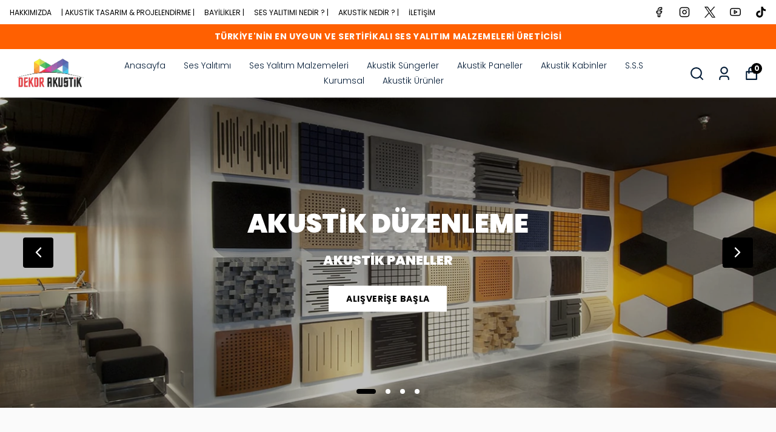

--- FILE ---
content_type: text/html; charset=utf-8
request_url: https://dekorakustik.com.tr/az/?porto_builder=custom-header-2
body_size: 70714
content:
<!DOCTYPE html><html lang="az"><head><meta charSet="utf-8"/><meta name="viewport" content="width=device-width, initial-scale=1.0, maximum-scale=1.0, user-scalable=no"/><title>Ses Yalıtımı | Ses Yalıtım Malzemeleri | Akustik Süngerler | Dekor Akustik</title><meta name="description" content="Dekor Akustik, ses yalıtımı, ses yalıtım malzemeleri, akustik süngerler ve ses yalıtımında kullanılan tüm ürünlerin üretim, satış ve tedarikcisidir."/><link rel="alternate" hrefLang="tr-TR" href="https://dekorakustik.com.tr/"/><link rel="alternate" hrefLang="en-TR" href="https://dekorakustik.com.tr/en/"/><link rel="alternate" hrefLang="az-TR" href="https://dekorakustik.com.tr/az/"/><link rel="alternate" hrefLang="de-TR" href="https://dekorakustik.com.tr/de/"/><meta property="og:type" content="website"/><meta property="og:site_name" content="https://dekorakustik.com.tr"/><meta property="og:title" content="Ses Yalıtımı | Ses Yalıtım Malzemeleri | Akustik Süngerler | Dekor Akustik"/><meta property="og:description" content="Dekor Akustik, ses yalıtımı, ses yalıtım malzemeleri, akustik süngerler ve ses yalıtımında kullanılan tüm ürünlerin üretim, satış ve tedarikcisidir."/><meta property="og:url" content="https://dekorakustik.com.tr"/><meta property="og:image" content="https://cdn.myikas.com/images/d0c71248-232e-482f-a2c4-6ee53105f20d/5b679f6a-5e93-4e9f-b71c-a13f05ff9cd4/image_1080.jpg"/><link rel="canonical" href="https://dekorakustik.com.tr/az/"/><script type="application/ld+json">{"@context":"https://schema.org","@type":"Website","url":"https://dekorakustik.com.tr"}</script><script type="application/ld+json">{"@context":"https://schema.org","@type":"Store","name":"dekorakustik","logo":"https://cdn.myikas.com/images/d0c71248-232e-482f-a2c4-6ee53105f20d/5b679f6a-5e93-4e9f-b71c-a13f05ff9cd4/image_1080.webp","image":"https://cdn.myikas.com/images/d0c71248-232e-482f-a2c4-6ee53105f20d/5b679f6a-5e93-4e9f-b71c-a13f05ff9cd4/image_1080.webp","url":"https://dekorakustik.com.tr","telephone":null,"address":{"@type":"PostalAddress"}}</script><meta name="next-head-count" content="17"/><script>
    var subscribers = [];
    var subscribe = (subscriber) => { subscribers.push(subscriber); }; 
    var unsubscribe = () => {};
    
    window.IkasEvents = {
      subscribers,
      subscribe,
      unsubscribe
    };
  </script><script>document.documentElement.style.setProperty("--primary-color","#000000");
document.documentElement.style.setProperty("--primary-hoverColor","#2d2d2d");
document.documentElement.style.setProperty("--primary-variantNameColor","#000000");
document.documentElement.style.setProperty("--primary-variantSelectedNameColor","#ffffff");
document.documentElement.style.setProperty("--bodyBackgroundColor","#ffffff");
document.documentElement.style.setProperty("--variantTitleColor","#818181");
document.documentElement.style.setProperty("--variant-types-out-of-stock","#f4f4f5ff");</script> 
    <style>
      /* devanagari */
@font-face {
  font-family: 'Poppins';
  font-style: italic;
  font-weight: 100;
  font-display: swap;
  src: url(https://fonts.myikas.com/s/poppins/v24/pxiAyp8kv8JHgFVrJJLmE0tDMPKhSkFEkm8.woff2) format('woff2');
  unicode-range: U+0900-097F, U+1CD0-1CF9, U+200C-200D, U+20A8, U+20B9, U+20F0, U+25CC, U+A830-A839, U+A8E0-A8FF, U+11B00-11B09;
}
/* latin-ext */
@font-face {
  font-family: 'Poppins';
  font-style: italic;
  font-weight: 100;
  font-display: swap;
  src: url(https://fonts.myikas.com/s/poppins/v24/pxiAyp8kv8JHgFVrJJLmE0tMMPKhSkFEkm8.woff2) format('woff2');
  unicode-range: U+0100-02BA, U+02BD-02C5, U+02C7-02CC, U+02CE-02D7, U+02DD-02FF, U+0304, U+0308, U+0329, U+1D00-1DBF, U+1E00-1E9F, U+1EF2-1EFF, U+2020, U+20A0-20AB, U+20AD-20C0, U+2113, U+2C60-2C7F, U+A720-A7FF;
}
/* latin */
@font-face {
  font-family: 'Poppins';
  font-style: italic;
  font-weight: 100;
  font-display: swap;
  src: url(https://fonts.myikas.com/s/poppins/v24/pxiAyp8kv8JHgFVrJJLmE0tCMPKhSkFE.woff2) format('woff2');
  unicode-range: U+0000-00FF, U+0131, U+0152-0153, U+02BB-02BC, U+02C6, U+02DA, U+02DC, U+0304, U+0308, U+0329, U+2000-206F, U+20AC, U+2122, U+2191, U+2193, U+2212, U+2215, U+FEFF, U+FFFD;
}
/* devanagari */
@font-face {
  font-family: 'Poppins';
  font-style: italic;
  font-weight: 200;
  font-display: swap;
  src: url(https://fonts.myikas.com/s/poppins/v24/pxiDyp8kv8JHgFVrJJLmv1pVFteOYktMqlap.woff2) format('woff2');
  unicode-range: U+0900-097F, U+1CD0-1CF9, U+200C-200D, U+20A8, U+20B9, U+20F0, U+25CC, U+A830-A839, U+A8E0-A8FF, U+11B00-11B09;
}
/* latin-ext */
@font-face {
  font-family: 'Poppins';
  font-style: italic;
  font-weight: 200;
  font-display: swap;
  src: url(https://fonts.myikas.com/s/poppins/v24/pxiDyp8kv8JHgFVrJJLmv1pVGdeOYktMqlap.woff2) format('woff2');
  unicode-range: U+0100-02BA, U+02BD-02C5, U+02C7-02CC, U+02CE-02D7, U+02DD-02FF, U+0304, U+0308, U+0329, U+1D00-1DBF, U+1E00-1E9F, U+1EF2-1EFF, U+2020, U+20A0-20AB, U+20AD-20C0, U+2113, U+2C60-2C7F, U+A720-A7FF;
}
/* latin */
@font-face {
  font-family: 'Poppins';
  font-style: italic;
  font-weight: 200;
  font-display: swap;
  src: url(https://fonts.myikas.com/s/poppins/v24/pxiDyp8kv8JHgFVrJJLmv1pVF9eOYktMqg.woff2) format('woff2');
  unicode-range: U+0000-00FF, U+0131, U+0152-0153, U+02BB-02BC, U+02C6, U+02DA, U+02DC, U+0304, U+0308, U+0329, U+2000-206F, U+20AC, U+2122, U+2191, U+2193, U+2212, U+2215, U+FEFF, U+FFFD;
}
/* devanagari */
@font-face {
  font-family: 'Poppins';
  font-style: italic;
  font-weight: 300;
  font-display: swap;
  src: url(https://fonts.myikas.com/s/poppins/v24/pxiDyp8kv8JHgFVrJJLm21lVFteOYktMqlap.woff2) format('woff2');
  unicode-range: U+0900-097F, U+1CD0-1CF9, U+200C-200D, U+20A8, U+20B9, U+20F0, U+25CC, U+A830-A839, U+A8E0-A8FF, U+11B00-11B09;
}
/* latin-ext */
@font-face {
  font-family: 'Poppins';
  font-style: italic;
  font-weight: 300;
  font-display: swap;
  src: url(https://fonts.myikas.com/s/poppins/v24/pxiDyp8kv8JHgFVrJJLm21lVGdeOYktMqlap.woff2) format('woff2');
  unicode-range: U+0100-02BA, U+02BD-02C5, U+02C7-02CC, U+02CE-02D7, U+02DD-02FF, U+0304, U+0308, U+0329, U+1D00-1DBF, U+1E00-1E9F, U+1EF2-1EFF, U+2020, U+20A0-20AB, U+20AD-20C0, U+2113, U+2C60-2C7F, U+A720-A7FF;
}
/* latin */
@font-face {
  font-family: 'Poppins';
  font-style: italic;
  font-weight: 300;
  font-display: swap;
  src: url(https://fonts.myikas.com/s/poppins/v24/pxiDyp8kv8JHgFVrJJLm21lVF9eOYktMqg.woff2) format('woff2');
  unicode-range: U+0000-00FF, U+0131, U+0152-0153, U+02BB-02BC, U+02C6, U+02DA, U+02DC, U+0304, U+0308, U+0329, U+2000-206F, U+20AC, U+2122, U+2191, U+2193, U+2212, U+2215, U+FEFF, U+FFFD;
}
/* devanagari */
@font-face {
  font-family: 'Poppins';
  font-style: italic;
  font-weight: 400;
  font-display: swap;
  src: url(https://fonts.myikas.com/s/poppins/v24/pxiGyp8kv8JHgFVrJJLucXtAOvWDSHFF.woff2) format('woff2');
  unicode-range: U+0900-097F, U+1CD0-1CF9, U+200C-200D, U+20A8, U+20B9, U+20F0, U+25CC, U+A830-A839, U+A8E0-A8FF, U+11B00-11B09;
}
/* latin-ext */
@font-face {
  font-family: 'Poppins';
  font-style: italic;
  font-weight: 400;
  font-display: swap;
  src: url(https://fonts.myikas.com/s/poppins/v24/pxiGyp8kv8JHgFVrJJLufntAOvWDSHFF.woff2) format('woff2');
  unicode-range: U+0100-02BA, U+02BD-02C5, U+02C7-02CC, U+02CE-02D7, U+02DD-02FF, U+0304, U+0308, U+0329, U+1D00-1DBF, U+1E00-1E9F, U+1EF2-1EFF, U+2020, U+20A0-20AB, U+20AD-20C0, U+2113, U+2C60-2C7F, U+A720-A7FF;
}
/* latin */
@font-face {
  font-family: 'Poppins';
  font-style: italic;
  font-weight: 400;
  font-display: swap;
  src: url(https://fonts.myikas.com/s/poppins/v24/pxiGyp8kv8JHgFVrJJLucHtAOvWDSA.woff2) format('woff2');
  unicode-range: U+0000-00FF, U+0131, U+0152-0153, U+02BB-02BC, U+02C6, U+02DA, U+02DC, U+0304, U+0308, U+0329, U+2000-206F, U+20AC, U+2122, U+2191, U+2193, U+2212, U+2215, U+FEFF, U+FFFD;
}
/* devanagari */
@font-face {
  font-family: 'Poppins';
  font-style: italic;
  font-weight: 500;
  font-display: swap;
  src: url(https://fonts.myikas.com/s/poppins/v24/pxiDyp8kv8JHgFVrJJLmg1hVFteOYktMqlap.woff2) format('woff2');
  unicode-range: U+0900-097F, U+1CD0-1CF9, U+200C-200D, U+20A8, U+20B9, U+20F0, U+25CC, U+A830-A839, U+A8E0-A8FF, U+11B00-11B09;
}
/* latin-ext */
@font-face {
  font-family: 'Poppins';
  font-style: italic;
  font-weight: 500;
  font-display: swap;
  src: url(https://fonts.myikas.com/s/poppins/v24/pxiDyp8kv8JHgFVrJJLmg1hVGdeOYktMqlap.woff2) format('woff2');
  unicode-range: U+0100-02BA, U+02BD-02C5, U+02C7-02CC, U+02CE-02D7, U+02DD-02FF, U+0304, U+0308, U+0329, U+1D00-1DBF, U+1E00-1E9F, U+1EF2-1EFF, U+2020, U+20A0-20AB, U+20AD-20C0, U+2113, U+2C60-2C7F, U+A720-A7FF;
}
/* latin */
@font-face {
  font-family: 'Poppins';
  font-style: italic;
  font-weight: 500;
  font-display: swap;
  src: url(https://fonts.myikas.com/s/poppins/v24/pxiDyp8kv8JHgFVrJJLmg1hVF9eOYktMqg.woff2) format('woff2');
  unicode-range: U+0000-00FF, U+0131, U+0152-0153, U+02BB-02BC, U+02C6, U+02DA, U+02DC, U+0304, U+0308, U+0329, U+2000-206F, U+20AC, U+2122, U+2191, U+2193, U+2212, U+2215, U+FEFF, U+FFFD;
}
/* devanagari */
@font-face {
  font-family: 'Poppins';
  font-style: italic;
  font-weight: 600;
  font-display: swap;
  src: url(https://fonts.myikas.com/s/poppins/v24/pxiDyp8kv8JHgFVrJJLmr19VFteOYktMqlap.woff2) format('woff2');
  unicode-range: U+0900-097F, U+1CD0-1CF9, U+200C-200D, U+20A8, U+20B9, U+20F0, U+25CC, U+A830-A839, U+A8E0-A8FF, U+11B00-11B09;
}
/* latin-ext */
@font-face {
  font-family: 'Poppins';
  font-style: italic;
  font-weight: 600;
  font-display: swap;
  src: url(https://fonts.myikas.com/s/poppins/v24/pxiDyp8kv8JHgFVrJJLmr19VGdeOYktMqlap.woff2) format('woff2');
  unicode-range: U+0100-02BA, U+02BD-02C5, U+02C7-02CC, U+02CE-02D7, U+02DD-02FF, U+0304, U+0308, U+0329, U+1D00-1DBF, U+1E00-1E9F, U+1EF2-1EFF, U+2020, U+20A0-20AB, U+20AD-20C0, U+2113, U+2C60-2C7F, U+A720-A7FF;
}
/* latin */
@font-face {
  font-family: 'Poppins';
  font-style: italic;
  font-weight: 600;
  font-display: swap;
  src: url(https://fonts.myikas.com/s/poppins/v24/pxiDyp8kv8JHgFVrJJLmr19VF9eOYktMqg.woff2) format('woff2');
  unicode-range: U+0000-00FF, U+0131, U+0152-0153, U+02BB-02BC, U+02C6, U+02DA, U+02DC, U+0304, U+0308, U+0329, U+2000-206F, U+20AC, U+2122, U+2191, U+2193, U+2212, U+2215, U+FEFF, U+FFFD;
}
/* devanagari */
@font-face {
  font-family: 'Poppins';
  font-style: italic;
  font-weight: 700;
  font-display: swap;
  src: url(https://fonts.myikas.com/s/poppins/v24/pxiDyp8kv8JHgFVrJJLmy15VFteOYktMqlap.woff2) format('woff2');
  unicode-range: U+0900-097F, U+1CD0-1CF9, U+200C-200D, U+20A8, U+20B9, U+20F0, U+25CC, U+A830-A839, U+A8E0-A8FF, U+11B00-11B09;
}
/* latin-ext */
@font-face {
  font-family: 'Poppins';
  font-style: italic;
  font-weight: 700;
  font-display: swap;
  src: url(https://fonts.myikas.com/s/poppins/v24/pxiDyp8kv8JHgFVrJJLmy15VGdeOYktMqlap.woff2) format('woff2');
  unicode-range: U+0100-02BA, U+02BD-02C5, U+02C7-02CC, U+02CE-02D7, U+02DD-02FF, U+0304, U+0308, U+0329, U+1D00-1DBF, U+1E00-1E9F, U+1EF2-1EFF, U+2020, U+20A0-20AB, U+20AD-20C0, U+2113, U+2C60-2C7F, U+A720-A7FF;
}
/* latin */
@font-face {
  font-family: 'Poppins';
  font-style: italic;
  font-weight: 700;
  font-display: swap;
  src: url(https://fonts.myikas.com/s/poppins/v24/pxiDyp8kv8JHgFVrJJLmy15VF9eOYktMqg.woff2) format('woff2');
  unicode-range: U+0000-00FF, U+0131, U+0152-0153, U+02BB-02BC, U+02C6, U+02DA, U+02DC, U+0304, U+0308, U+0329, U+2000-206F, U+20AC, U+2122, U+2191, U+2193, U+2212, U+2215, U+FEFF, U+FFFD;
}
/* devanagari */
@font-face {
  font-family: 'Poppins';
  font-style: italic;
  font-weight: 800;
  font-display: swap;
  src: url(https://fonts.myikas.com/s/poppins/v24/pxiDyp8kv8JHgFVrJJLm111VFteOYktMqlap.woff2) format('woff2');
  unicode-range: U+0900-097F, U+1CD0-1CF9, U+200C-200D, U+20A8, U+20B9, U+20F0, U+25CC, U+A830-A839, U+A8E0-A8FF, U+11B00-11B09;
}
/* latin-ext */
@font-face {
  font-family: 'Poppins';
  font-style: italic;
  font-weight: 800;
  font-display: swap;
  src: url(https://fonts.myikas.com/s/poppins/v24/pxiDyp8kv8JHgFVrJJLm111VGdeOYktMqlap.woff2) format('woff2');
  unicode-range: U+0100-02BA, U+02BD-02C5, U+02C7-02CC, U+02CE-02D7, U+02DD-02FF, U+0304, U+0308, U+0329, U+1D00-1DBF, U+1E00-1E9F, U+1EF2-1EFF, U+2020, U+20A0-20AB, U+20AD-20C0, U+2113, U+2C60-2C7F, U+A720-A7FF;
}
/* latin */
@font-face {
  font-family: 'Poppins';
  font-style: italic;
  font-weight: 800;
  font-display: swap;
  src: url(https://fonts.myikas.com/s/poppins/v24/pxiDyp8kv8JHgFVrJJLm111VF9eOYktMqg.woff2) format('woff2');
  unicode-range: U+0000-00FF, U+0131, U+0152-0153, U+02BB-02BC, U+02C6, U+02DA, U+02DC, U+0304, U+0308, U+0329, U+2000-206F, U+20AC, U+2122, U+2191, U+2193, U+2212, U+2215, U+FEFF, U+FFFD;
}
/* devanagari */
@font-face {
  font-family: 'Poppins';
  font-style: italic;
  font-weight: 900;
  font-display: swap;
  src: url(https://fonts.myikas.com/s/poppins/v24/pxiDyp8kv8JHgFVrJJLm81xVFteOYktMqlap.woff2) format('woff2');
  unicode-range: U+0900-097F, U+1CD0-1CF9, U+200C-200D, U+20A8, U+20B9, U+20F0, U+25CC, U+A830-A839, U+A8E0-A8FF, U+11B00-11B09;
}
/* latin-ext */
@font-face {
  font-family: 'Poppins';
  font-style: italic;
  font-weight: 900;
  font-display: swap;
  src: url(https://fonts.myikas.com/s/poppins/v24/pxiDyp8kv8JHgFVrJJLm81xVGdeOYktMqlap.woff2) format('woff2');
  unicode-range: U+0100-02BA, U+02BD-02C5, U+02C7-02CC, U+02CE-02D7, U+02DD-02FF, U+0304, U+0308, U+0329, U+1D00-1DBF, U+1E00-1E9F, U+1EF2-1EFF, U+2020, U+20A0-20AB, U+20AD-20C0, U+2113, U+2C60-2C7F, U+A720-A7FF;
}
/* latin */
@font-face {
  font-family: 'Poppins';
  font-style: italic;
  font-weight: 900;
  font-display: swap;
  src: url(https://fonts.myikas.com/s/poppins/v24/pxiDyp8kv8JHgFVrJJLm81xVF9eOYktMqg.woff2) format('woff2');
  unicode-range: U+0000-00FF, U+0131, U+0152-0153, U+02BB-02BC, U+02C6, U+02DA, U+02DC, U+0304, U+0308, U+0329, U+2000-206F, U+20AC, U+2122, U+2191, U+2193, U+2212, U+2215, U+FEFF, U+FFFD;
}
/* devanagari */
@font-face {
  font-family: 'Poppins';
  font-style: normal;
  font-weight: 100;
  font-display: swap;
  src: url(https://fonts.myikas.com/s/poppins/v24/pxiGyp8kv8JHgFVrLPTucXtAOvWDSHFF.woff2) format('woff2');
  unicode-range: U+0900-097F, U+1CD0-1CF9, U+200C-200D, U+20A8, U+20B9, U+20F0, U+25CC, U+A830-A839, U+A8E0-A8FF, U+11B00-11B09;
}
/* latin-ext */
@font-face {
  font-family: 'Poppins';
  font-style: normal;
  font-weight: 100;
  font-display: swap;
  src: url(https://fonts.myikas.com/s/poppins/v24/pxiGyp8kv8JHgFVrLPTufntAOvWDSHFF.woff2) format('woff2');
  unicode-range: U+0100-02BA, U+02BD-02C5, U+02C7-02CC, U+02CE-02D7, U+02DD-02FF, U+0304, U+0308, U+0329, U+1D00-1DBF, U+1E00-1E9F, U+1EF2-1EFF, U+2020, U+20A0-20AB, U+20AD-20C0, U+2113, U+2C60-2C7F, U+A720-A7FF;
}
/* latin */
@font-face {
  font-family: 'Poppins';
  font-style: normal;
  font-weight: 100;
  font-display: swap;
  src: url(https://fonts.myikas.com/s/poppins/v24/pxiGyp8kv8JHgFVrLPTucHtAOvWDSA.woff2) format('woff2');
  unicode-range: U+0000-00FF, U+0131, U+0152-0153, U+02BB-02BC, U+02C6, U+02DA, U+02DC, U+0304, U+0308, U+0329, U+2000-206F, U+20AC, U+2122, U+2191, U+2193, U+2212, U+2215, U+FEFF, U+FFFD;
}
/* devanagari */
@font-face {
  font-family: 'Poppins';
  font-style: normal;
  font-weight: 200;
  font-display: swap;
  src: url(https://fonts.myikas.com/s/poppins/v24/pxiByp8kv8JHgFVrLFj_Z11lFd2JQEl8qw.woff2) format('woff2');
  unicode-range: U+0900-097F, U+1CD0-1CF9, U+200C-200D, U+20A8, U+20B9, U+20F0, U+25CC, U+A830-A839, U+A8E0-A8FF, U+11B00-11B09;
}
/* latin-ext */
@font-face {
  font-family: 'Poppins';
  font-style: normal;
  font-weight: 200;
  font-display: swap;
  src: url(https://fonts.myikas.com/s/poppins/v24/pxiByp8kv8JHgFVrLFj_Z1JlFd2JQEl8qw.woff2) format('woff2');
  unicode-range: U+0100-02BA, U+02BD-02C5, U+02C7-02CC, U+02CE-02D7, U+02DD-02FF, U+0304, U+0308, U+0329, U+1D00-1DBF, U+1E00-1E9F, U+1EF2-1EFF, U+2020, U+20A0-20AB, U+20AD-20C0, U+2113, U+2C60-2C7F, U+A720-A7FF;
}
/* latin */
@font-face {
  font-family: 'Poppins';
  font-style: normal;
  font-weight: 200;
  font-display: swap;
  src: url(https://fonts.myikas.com/s/poppins/v24/pxiByp8kv8JHgFVrLFj_Z1xlFd2JQEk.woff2) format('woff2');
  unicode-range: U+0000-00FF, U+0131, U+0152-0153, U+02BB-02BC, U+02C6, U+02DA, U+02DC, U+0304, U+0308, U+0329, U+2000-206F, U+20AC, U+2122, U+2191, U+2193, U+2212, U+2215, U+FEFF, U+FFFD;
}
/* devanagari */
@font-face {
  font-family: 'Poppins';
  font-style: normal;
  font-weight: 300;
  font-display: swap;
  src: url(https://fonts.myikas.com/s/poppins/v24/pxiByp8kv8JHgFVrLDz8Z11lFd2JQEl8qw.woff2) format('woff2');
  unicode-range: U+0900-097F, U+1CD0-1CF9, U+200C-200D, U+20A8, U+20B9, U+20F0, U+25CC, U+A830-A839, U+A8E0-A8FF, U+11B00-11B09;
}
/* latin-ext */
@font-face {
  font-family: 'Poppins';
  font-style: normal;
  font-weight: 300;
  font-display: swap;
  src: url(https://fonts.myikas.com/s/poppins/v24/pxiByp8kv8JHgFVrLDz8Z1JlFd2JQEl8qw.woff2) format('woff2');
  unicode-range: U+0100-02BA, U+02BD-02C5, U+02C7-02CC, U+02CE-02D7, U+02DD-02FF, U+0304, U+0308, U+0329, U+1D00-1DBF, U+1E00-1E9F, U+1EF2-1EFF, U+2020, U+20A0-20AB, U+20AD-20C0, U+2113, U+2C60-2C7F, U+A720-A7FF;
}
/* latin */
@font-face {
  font-family: 'Poppins';
  font-style: normal;
  font-weight: 300;
  font-display: swap;
  src: url(https://fonts.myikas.com/s/poppins/v24/pxiByp8kv8JHgFVrLDz8Z1xlFd2JQEk.woff2) format('woff2');
  unicode-range: U+0000-00FF, U+0131, U+0152-0153, U+02BB-02BC, U+02C6, U+02DA, U+02DC, U+0304, U+0308, U+0329, U+2000-206F, U+20AC, U+2122, U+2191, U+2193, U+2212, U+2215, U+FEFF, U+FFFD;
}
/* devanagari */
@font-face {
  font-family: 'Poppins';
  font-style: normal;
  font-weight: 400;
  font-display: swap;
  src: url(https://fonts.myikas.com/s/poppins/v24/pxiEyp8kv8JHgFVrJJbecnFHGPezSQ.woff2) format('woff2');
  unicode-range: U+0900-097F, U+1CD0-1CF9, U+200C-200D, U+20A8, U+20B9, U+20F0, U+25CC, U+A830-A839, U+A8E0-A8FF, U+11B00-11B09;
}
/* latin-ext */
@font-face {
  font-family: 'Poppins';
  font-style: normal;
  font-weight: 400;
  font-display: swap;
  src: url(https://fonts.myikas.com/s/poppins/v24/pxiEyp8kv8JHgFVrJJnecnFHGPezSQ.woff2) format('woff2');
  unicode-range: U+0100-02BA, U+02BD-02C5, U+02C7-02CC, U+02CE-02D7, U+02DD-02FF, U+0304, U+0308, U+0329, U+1D00-1DBF, U+1E00-1E9F, U+1EF2-1EFF, U+2020, U+20A0-20AB, U+20AD-20C0, U+2113, U+2C60-2C7F, U+A720-A7FF;
}
/* latin */
@font-face {
  font-family: 'Poppins';
  font-style: normal;
  font-weight: 400;
  font-display: swap;
  src: url(https://fonts.myikas.com/s/poppins/v24/pxiEyp8kv8JHgFVrJJfecnFHGPc.woff2) format('woff2');
  unicode-range: U+0000-00FF, U+0131, U+0152-0153, U+02BB-02BC, U+02C6, U+02DA, U+02DC, U+0304, U+0308, U+0329, U+2000-206F, U+20AC, U+2122, U+2191, U+2193, U+2212, U+2215, U+FEFF, U+FFFD;
}
/* devanagari */
@font-face {
  font-family: 'Poppins';
  font-style: normal;
  font-weight: 500;
  font-display: swap;
  src: url(https://fonts.myikas.com/s/poppins/v24/pxiByp8kv8JHgFVrLGT9Z11lFd2JQEl8qw.woff2) format('woff2');
  unicode-range: U+0900-097F, U+1CD0-1CF9, U+200C-200D, U+20A8, U+20B9, U+20F0, U+25CC, U+A830-A839, U+A8E0-A8FF, U+11B00-11B09;
}
/* latin-ext */
@font-face {
  font-family: 'Poppins';
  font-style: normal;
  font-weight: 500;
  font-display: swap;
  src: url(https://fonts.myikas.com/s/poppins/v24/pxiByp8kv8JHgFVrLGT9Z1JlFd2JQEl8qw.woff2) format('woff2');
  unicode-range: U+0100-02BA, U+02BD-02C5, U+02C7-02CC, U+02CE-02D7, U+02DD-02FF, U+0304, U+0308, U+0329, U+1D00-1DBF, U+1E00-1E9F, U+1EF2-1EFF, U+2020, U+20A0-20AB, U+20AD-20C0, U+2113, U+2C60-2C7F, U+A720-A7FF;
}
/* latin */
@font-face {
  font-family: 'Poppins';
  font-style: normal;
  font-weight: 500;
  font-display: swap;
  src: url(https://fonts.myikas.com/s/poppins/v24/pxiByp8kv8JHgFVrLGT9Z1xlFd2JQEk.woff2) format('woff2');
  unicode-range: U+0000-00FF, U+0131, U+0152-0153, U+02BB-02BC, U+02C6, U+02DA, U+02DC, U+0304, U+0308, U+0329, U+2000-206F, U+20AC, U+2122, U+2191, U+2193, U+2212, U+2215, U+FEFF, U+FFFD;
}
/* devanagari */
@font-face {
  font-family: 'Poppins';
  font-style: normal;
  font-weight: 600;
  font-display: swap;
  src: url(https://fonts.myikas.com/s/poppins/v24/pxiByp8kv8JHgFVrLEj6Z11lFd2JQEl8qw.woff2) format('woff2');
  unicode-range: U+0900-097F, U+1CD0-1CF9, U+200C-200D, U+20A8, U+20B9, U+20F0, U+25CC, U+A830-A839, U+A8E0-A8FF, U+11B00-11B09;
}
/* latin-ext */
@font-face {
  font-family: 'Poppins';
  font-style: normal;
  font-weight: 600;
  font-display: swap;
  src: url(https://fonts.myikas.com/s/poppins/v24/pxiByp8kv8JHgFVrLEj6Z1JlFd2JQEl8qw.woff2) format('woff2');
  unicode-range: U+0100-02BA, U+02BD-02C5, U+02C7-02CC, U+02CE-02D7, U+02DD-02FF, U+0304, U+0308, U+0329, U+1D00-1DBF, U+1E00-1E9F, U+1EF2-1EFF, U+2020, U+20A0-20AB, U+20AD-20C0, U+2113, U+2C60-2C7F, U+A720-A7FF;
}
/* latin */
@font-face {
  font-family: 'Poppins';
  font-style: normal;
  font-weight: 600;
  font-display: swap;
  src: url(https://fonts.myikas.com/s/poppins/v24/pxiByp8kv8JHgFVrLEj6Z1xlFd2JQEk.woff2) format('woff2');
  unicode-range: U+0000-00FF, U+0131, U+0152-0153, U+02BB-02BC, U+02C6, U+02DA, U+02DC, U+0304, U+0308, U+0329, U+2000-206F, U+20AC, U+2122, U+2191, U+2193, U+2212, U+2215, U+FEFF, U+FFFD;
}
/* devanagari */
@font-face {
  font-family: 'Poppins';
  font-style: normal;
  font-weight: 700;
  font-display: swap;
  src: url(https://fonts.myikas.com/s/poppins/v24/pxiByp8kv8JHgFVrLCz7Z11lFd2JQEl8qw.woff2) format('woff2');
  unicode-range: U+0900-097F, U+1CD0-1CF9, U+200C-200D, U+20A8, U+20B9, U+20F0, U+25CC, U+A830-A839, U+A8E0-A8FF, U+11B00-11B09;
}
/* latin-ext */
@font-face {
  font-family: 'Poppins';
  font-style: normal;
  font-weight: 700;
  font-display: swap;
  src: url(https://fonts.myikas.com/s/poppins/v24/pxiByp8kv8JHgFVrLCz7Z1JlFd2JQEl8qw.woff2) format('woff2');
  unicode-range: U+0100-02BA, U+02BD-02C5, U+02C7-02CC, U+02CE-02D7, U+02DD-02FF, U+0304, U+0308, U+0329, U+1D00-1DBF, U+1E00-1E9F, U+1EF2-1EFF, U+2020, U+20A0-20AB, U+20AD-20C0, U+2113, U+2C60-2C7F, U+A720-A7FF;
}
/* latin */
@font-face {
  font-family: 'Poppins';
  font-style: normal;
  font-weight: 700;
  font-display: swap;
  src: url(https://fonts.myikas.com/s/poppins/v24/pxiByp8kv8JHgFVrLCz7Z1xlFd2JQEk.woff2) format('woff2');
  unicode-range: U+0000-00FF, U+0131, U+0152-0153, U+02BB-02BC, U+02C6, U+02DA, U+02DC, U+0304, U+0308, U+0329, U+2000-206F, U+20AC, U+2122, U+2191, U+2193, U+2212, U+2215, U+FEFF, U+FFFD;
}
/* devanagari */
@font-face {
  font-family: 'Poppins';
  font-style: normal;
  font-weight: 800;
  font-display: swap;
  src: url(https://fonts.myikas.com/s/poppins/v24/pxiByp8kv8JHgFVrLDD4Z11lFd2JQEl8qw.woff2) format('woff2');
  unicode-range: U+0900-097F, U+1CD0-1CF9, U+200C-200D, U+20A8, U+20B9, U+20F0, U+25CC, U+A830-A839, U+A8E0-A8FF, U+11B00-11B09;
}
/* latin-ext */
@font-face {
  font-family: 'Poppins';
  font-style: normal;
  font-weight: 800;
  font-display: swap;
  src: url(https://fonts.myikas.com/s/poppins/v24/pxiByp8kv8JHgFVrLDD4Z1JlFd2JQEl8qw.woff2) format('woff2');
  unicode-range: U+0100-02BA, U+02BD-02C5, U+02C7-02CC, U+02CE-02D7, U+02DD-02FF, U+0304, U+0308, U+0329, U+1D00-1DBF, U+1E00-1E9F, U+1EF2-1EFF, U+2020, U+20A0-20AB, U+20AD-20C0, U+2113, U+2C60-2C7F, U+A720-A7FF;
}
/* latin */
@font-face {
  font-family: 'Poppins';
  font-style: normal;
  font-weight: 800;
  font-display: swap;
  src: url(https://fonts.myikas.com/s/poppins/v24/pxiByp8kv8JHgFVrLDD4Z1xlFd2JQEk.woff2) format('woff2');
  unicode-range: U+0000-00FF, U+0131, U+0152-0153, U+02BB-02BC, U+02C6, U+02DA, U+02DC, U+0304, U+0308, U+0329, U+2000-206F, U+20AC, U+2122, U+2191, U+2193, U+2212, U+2215, U+FEFF, U+FFFD;
}
/* devanagari */
@font-face {
  font-family: 'Poppins';
  font-style: normal;
  font-weight: 900;
  font-display: swap;
  src: url(https://fonts.myikas.com/s/poppins/v24/pxiByp8kv8JHgFVrLBT5Z11lFd2JQEl8qw.woff2) format('woff2');
  unicode-range: U+0900-097F, U+1CD0-1CF9, U+200C-200D, U+20A8, U+20B9, U+20F0, U+25CC, U+A830-A839, U+A8E0-A8FF, U+11B00-11B09;
}
/* latin-ext */
@font-face {
  font-family: 'Poppins';
  font-style: normal;
  font-weight: 900;
  font-display: swap;
  src: url(https://fonts.myikas.com/s/poppins/v24/pxiByp8kv8JHgFVrLBT5Z1JlFd2JQEl8qw.woff2) format('woff2');
  unicode-range: U+0100-02BA, U+02BD-02C5, U+02C7-02CC, U+02CE-02D7, U+02DD-02FF, U+0304, U+0308, U+0329, U+1D00-1DBF, U+1E00-1E9F, U+1EF2-1EFF, U+2020, U+20A0-20AB, U+20AD-20C0, U+2113, U+2C60-2C7F, U+A720-A7FF;
}
/* latin */
@font-face {
  font-family: 'Poppins';
  font-style: normal;
  font-weight: 900;
  font-display: swap;
  src: url(https://fonts.myikas.com/s/poppins/v24/pxiByp8kv8JHgFVrLBT5Z1xlFd2JQEk.woff2) format('woff2');
  unicode-range: U+0000-00FF, U+0131, U+0152-0153, U+02BB-02BC, U+02C6, U+02DA, U+02DC, U+0304, U+0308, U+0329, U+2000-206F, U+20AC, U+2122, U+2191, U+2193, U+2212, U+2215, U+FEFF, U+FFFD;
}


      body { 
          font-family: 'Poppins', -apple-system, system-ui, BlinkMacSystemFont, "Segoe UI", Roboto, "Helvetica Neue", Arial, sans-serif !important;
       } 

      </style><link rel="preconnect" href="https://cdn.myikas.com/"/><link rel="dns-prefetch" href="https://cdn.myikas.com/"/><link rel="preload" href="https://cdn.myikas.com/sf/v1/520c3fce-7605-46e0-8b7e-1273c7a72bfa/d4b4985e-c160-404a-bbce-274ad95ee362/1759235645417/_next/static/css/f45e44f28978631f.css" as="style" crossorigin="anonymous"/><link rel="stylesheet" href="https://cdn.myikas.com/sf/v1/520c3fce-7605-46e0-8b7e-1273c7a72bfa/d4b4985e-c160-404a-bbce-274ad95ee362/1759235645417/_next/static/css/f45e44f28978631f.css" crossorigin="anonymous" data-n-g=""/><link rel="preload" href="https://cdn.myikas.com/sf/v1/520c3fce-7605-46e0-8b7e-1273c7a72bfa/d4b4985e-c160-404a-bbce-274ad95ee362/1759235645417/_next/static/css/9fbcc04b7822d06d.css" as="style" crossorigin="anonymous"/><link rel="stylesheet" href="https://cdn.myikas.com/sf/v1/520c3fce-7605-46e0-8b7e-1273c7a72bfa/d4b4985e-c160-404a-bbce-274ad95ee362/1759235645417/_next/static/css/9fbcc04b7822d06d.css" crossorigin="anonymous" data-n-p=""/><noscript data-n-css=""></noscript><script defer="" crossorigin="anonymous" nomodule="" src="https://cdn.myikas.com/sf/v1/520c3fce-7605-46e0-8b7e-1273c7a72bfa/d4b4985e-c160-404a-bbce-274ad95ee362/1759235645417/_next/static/chunks/polyfills-0d1b80a048d4787e.js"></script><script src="https://cdn.myikas.com/sf/v1/520c3fce-7605-46e0-8b7e-1273c7a72bfa/d4b4985e-c160-404a-bbce-274ad95ee362/1759235645417/_next/static/chunks/webpack-91ce5811c653f227.js" defer="" crossorigin="anonymous"></script><script src="https://cdn.myikas.com/sf/v1/520c3fce-7605-46e0-8b7e-1273c7a72bfa/d4b4985e-c160-404a-bbce-274ad95ee362/1759235645417/_next/static/chunks/framework-79bce4a3a540b080.js" defer="" crossorigin="anonymous"></script><script src="https://cdn.myikas.com/sf/v1/520c3fce-7605-46e0-8b7e-1273c7a72bfa/d4b4985e-c160-404a-bbce-274ad95ee362/1759235645417/_next/static/chunks/main-44af86b1aeeee1ea.js" defer="" crossorigin="anonymous"></script><script src="https://cdn.myikas.com/sf/v1/520c3fce-7605-46e0-8b7e-1273c7a72bfa/d4b4985e-c160-404a-bbce-274ad95ee362/1759235645417/_next/static/chunks/pages/_app-bfc0e3d7da412c7d.js" defer="" crossorigin="anonymous"></script><script src="https://cdn.myikas.com/sf/v1/520c3fce-7605-46e0-8b7e-1273c7a72bfa/d4b4985e-c160-404a-bbce-274ad95ee362/1759235645417/_next/static/chunks/29107295-4a69275373f23f88.js" defer="" crossorigin="anonymous"></script><script src="https://cdn.myikas.com/sf/v1/520c3fce-7605-46e0-8b7e-1273c7a72bfa/d4b4985e-c160-404a-bbce-274ad95ee362/1759235645417/_next/static/chunks/e82996df-3453922bb6cc0d81.js" defer="" crossorigin="anonymous"></script><script src="https://cdn.myikas.com/sf/v1/520c3fce-7605-46e0-8b7e-1273c7a72bfa/d4b4985e-c160-404a-bbce-274ad95ee362/1759235645417/_next/static/chunks/fea29d9f-111c5a50cc7d10f8.js" defer="" crossorigin="anonymous"></script><script src="https://cdn.myikas.com/sf/v1/520c3fce-7605-46e0-8b7e-1273c7a72bfa/d4b4985e-c160-404a-bbce-274ad95ee362/1759235645417/_next/static/chunks/e21e5bbe-6cf8b914e4ae1740.js" defer="" crossorigin="anonymous"></script><script src="https://cdn.myikas.com/sf/v1/520c3fce-7605-46e0-8b7e-1273c7a72bfa/d4b4985e-c160-404a-bbce-274ad95ee362/1759235645417/_next/static/chunks/3a17f596-ba670d59f84ce9f8.js" defer="" crossorigin="anonymous"></script><script src="https://cdn.myikas.com/sf/v1/520c3fce-7605-46e0-8b7e-1273c7a72bfa/d4b4985e-c160-404a-bbce-274ad95ee362/1759235645417/_next/static/chunks/41155975-21ab3346cb1ce36e.js" defer="" crossorigin="anonymous"></script><script src="https://cdn.myikas.com/sf/v1/520c3fce-7605-46e0-8b7e-1273c7a72bfa/d4b4985e-c160-404a-bbce-274ad95ee362/1759235645417/_next/static/chunks/cb355538-41b569a25ced54d3.js" defer="" crossorigin="anonymous"></script><script src="https://cdn.myikas.com/sf/v1/520c3fce-7605-46e0-8b7e-1273c7a72bfa/d4b4985e-c160-404a-bbce-274ad95ee362/1759235645417/_next/static/chunks/4577d2ec-39584a3511d4d457.js" defer="" crossorigin="anonymous"></script><script src="https://cdn.myikas.com/sf/v1/520c3fce-7605-46e0-8b7e-1273c7a72bfa/d4b4985e-c160-404a-bbce-274ad95ee362/1759235645417/_next/static/chunks/737a5600-4d6189410635e771.js" defer="" crossorigin="anonymous"></script><script src="https://cdn.myikas.com/sf/v1/520c3fce-7605-46e0-8b7e-1273c7a72bfa/d4b4985e-c160-404a-bbce-274ad95ee362/1759235645417/_next/static/chunks/ebc70433-3e2bbd081005697c.js" defer="" crossorigin="anonymous"></script><script src="https://cdn.myikas.com/sf/v1/520c3fce-7605-46e0-8b7e-1273c7a72bfa/d4b4985e-c160-404a-bbce-274ad95ee362/1759235645417/_next/static/chunks/6eb5140f-a1837828f3a466d1.js" defer="" crossorigin="anonymous"></script><script src="https://cdn.myikas.com/sf/v1/520c3fce-7605-46e0-8b7e-1273c7a72bfa/d4b4985e-c160-404a-bbce-274ad95ee362/1759235645417/_next/static/chunks/90cba634-2f5f13adf08ab945.js" defer="" crossorigin="anonymous"></script><script src="https://cdn.myikas.com/sf/v1/520c3fce-7605-46e0-8b7e-1273c7a72bfa/d4b4985e-c160-404a-bbce-274ad95ee362/1759235645417/_next/static/chunks/5d416436-e6f5c3da4cc7661a.js" defer="" crossorigin="anonymous"></script><script src="https://cdn.myikas.com/sf/v1/520c3fce-7605-46e0-8b7e-1273c7a72bfa/d4b4985e-c160-404a-bbce-274ad95ee362/1759235645417/_next/static/chunks/5727625e-4fc022601e94836d.js" defer="" crossorigin="anonymous"></script><script src="https://cdn.myikas.com/sf/v1/520c3fce-7605-46e0-8b7e-1273c7a72bfa/d4b4985e-c160-404a-bbce-274ad95ee362/1759235645417/_next/static/chunks/34-e86ffc9318699e42.js" defer="" crossorigin="anonymous"></script><script src="https://cdn.myikas.com/sf/v1/520c3fce-7605-46e0-8b7e-1273c7a72bfa/d4b4985e-c160-404a-bbce-274ad95ee362/1759235645417/_next/static/chunks/5779-cd99b14048867a2d.js" defer="" crossorigin="anonymous"></script><script src="https://cdn.myikas.com/sf/v1/520c3fce-7605-46e0-8b7e-1273c7a72bfa/d4b4985e-c160-404a-bbce-274ad95ee362/1759235645417/_next/static/chunks/5844-05e2e699179e26cf.js" defer="" crossorigin="anonymous"></script><script src="https://cdn.myikas.com/sf/v1/520c3fce-7605-46e0-8b7e-1273c7a72bfa/d4b4985e-c160-404a-bbce-274ad95ee362/1759235645417/_next/static/chunks/250-06578ca1a0fb462a.js" defer="" crossorigin="anonymous"></script><script src="https://cdn.myikas.com/sf/v1/520c3fce-7605-46e0-8b7e-1273c7a72bfa/d4b4985e-c160-404a-bbce-274ad95ee362/1759235645417/_next/static/chunks/pages/index-cf5f9f7bcdf2539c.js" defer="" crossorigin="anonymous"></script><script src="https://cdn.myikas.com/sf/v1/520c3fce-7605-46e0-8b7e-1273c7a72bfa/d4b4985e-c160-404a-bbce-274ad95ee362/1759235645417/_next/static/_8zMwZpWJlgj42kLrbsQ4/_buildManifest.js" defer="" crossorigin="anonymous"></script><script src="https://cdn.myikas.com/sf/v1/520c3fce-7605-46e0-8b7e-1273c7a72bfa/d4b4985e-c160-404a-bbce-274ad95ee362/1759235645417/_next/static/_8zMwZpWJlgj42kLrbsQ4/_ssgManifest.js" defer="" crossorigin="anonymous"></script></head><body><div id="__next" data-reactroot=""><div style="position:relative;min-height:100vh;display:flex;flex-direction:column;justify-content:space-between"><div><div id="-1"><style>
  .nav-links .nav-links-sub-main a.sub-link.p-hover:hover {
    color: #ff6001ff !important;
  }
  .nav-links .nav-links-sub-main ul li a.sub-link-deep.p-hover:hover {
    color:  #ff6001ff !important;
  }
  .nav-links ul li a.parent.p-hover:hover {
    color:  #ff6001ff !important;
  }
  .nav-links ul li a.parent {
    background: linear-gradient(0deg, #ff6001ff, #ff6001ff)
      no-repeat right bottom / 0 1.5px;
  }

  </style><style>
  .nav-links .mega-menu-main ul li a:hover {
    color:#fa944bff !important;
    transition:300ms all
  }
  .nav-links .mega-menu-main a.leading-5:hover {
    color:#fa944bff !important;
    transition:300ms all
  }

  <!-- --> </style><style>
  .add-to-basket-modal .modal-close-button-product {
    background-color:#000 !important
  }
  .add-to-basket-modal .modal-close-button-product {
    border-radius:0px
  }

  .add-to-basket-modal .product-detail-page-detail-price-box .price-main .discount-percent {
    border-radius:0px
  }

  .add-to-basket-modal .brand-name {
    display:flex
  }
  .add-to-basket-modal .product-detail-modal-slider-main .product-detail-page-slider :is(.slick-arrow.slick-next,.slick-arrow.slick-prev) {
    background-color: !important;
    border-color: !important;
  }
  .add-to-basket-modal .product-detail-modal-slider-main .product-detail-page-slider :is(.slick-arrow.slick-next,.slick-arrow.slick-prev) {
    border-radius:0px
  }

  .add-to-basket-modal .product-detail-modal-slider-main .product-detail-page-slider :is(.slick-arrow.slick-next,.slick-arrow.slick-prev) svg {
    color: !important
  }

  .add-to-basket-modal .product-detail-page-detail-box .primary-border,
  .add-to-basket-modal .product-detail-page-detail-box .product-detail-page-variants .selected-circle {
    border-width:1px !important
  }

  .add-to-basket-modal .add-basket-modal-product-detail-quantity-boxes {
    display:none
  }

  .add-to-basket-modal  {
    background-color:#ffffff !important
  }

  .add-to-basket-modal .product__code {
    display:block
  }


  </style><style>
  .mega-menu-main {
    padding-left:33px !important;
    padding-right:33px !important;
  }
  </style><div class="px-4 py-2 hidden sm:hidden md:flex lg:flex" id="helper-bar-main" style="background:#ffffffff"><div class="flex justify-between items-center w-full"><div class="flex  "><ul class="flex space-x-4"><li><a target="" class="text-xs helper-bar__link" style="color:#030303ff" href="/az/pages/hakkimizda">HAKKIMIZDA</a></li><li><a target="" class="text-xs helper-bar__link" style="color:#030303ff" href="/az/pages/akustik-tasarim-projelendirme">| AKUSTİK TASARIM &amp; PROJELENDİRME |</a></li><li><a target="" class="text-xs helper-bar__link" style="color:#030303ff" href="/az/pages/bayiliklerimiz">BAYİLİKLER   |</a></li><li><a target="" class="text-xs helper-bar__link" style="color:#030303ff" href="/az/pages/ses-yalitimi-nedir">SES YALITIMI NEDİR ? |</a></li><li><a target="" class="text-xs helper-bar__link" style="color:#030303ff" href="/az/pages/akustik-nedir">AKUSTİK NEDİR ? |</a></li><li><a target="" class="text-xs helper-bar__link" style="color:#030303ff" href="/az/pages/iletisim">İLETİŞİM</a></li></ul></div><div class="flex"><ul class="flex space-x-6"><li><a rel="nofollow" target="_blank" href="https://www.facebook.com/dekor.akustik/"><svg stroke="currentColor" fill="none" stroke-width="2" viewBox="0 0 24 24" stroke-linecap="round" stroke-linejoin="round" color="#030303ff" style="color:#030303ff" height="18" width="18" xmlns="http://www.w3.org/2000/svg"><path d="M18 2h-3a5 5 0 0 0-5 5v3H7v4h3v8h4v-8h3l1-4h-4V7a1 1 0 0 1 1-1h3z"></path></svg></a></li><li><a rel="nofollow" target="_blank" href="https://www.instagram.com/dekorakustik_/"><svg stroke="currentColor" fill="none" stroke-width="2" viewBox="0 0 24 24" stroke-linecap="round" stroke-linejoin="round" color="#030303ff" style="color:#030303ff" height="18" width="18" xmlns="http://www.w3.org/2000/svg"><rect x="2" y="2" width="20" height="20" rx="5" ry="5"></rect><path d="M16 11.37A4 4 0 1 1 12.63 8 4 4 0 0 1 16 11.37z"></path><line x1="17.5" y1="6.5" x2="17.51" y2="6.5"></line></svg></a></li><li><a rel="nofollow" target="_blank" href="https://x.com/dekorakustik"><svg width="18" height="18" viewBox="0 0 300 300" xmlns="http://www.w3.org/2000/svg" stroke="currentColor" fill="currentColor" stroke-width="2" stroke-linecap="round" stroke-linejoin="round" color="#030303ff"><path d="M178.57 127.15 290.27 0h-26.46l-97.03 110.38L89.34 0H0l117.13 166.93L0 300.25h26.46l102.4-116.59 81.8 116.59h89.34M36.01 19.54H76.66l187.13 262.13h-40.66"></path></svg></a></li><li><a rel="nofollow" target="_blank" href="https://www.youtube.com/channel/UCQjL5CucnKh-SFoPcSTA4pg"><svg stroke="currentColor" fill="none" stroke-width="2" viewBox="0 0 24 24" stroke-linecap="round" stroke-linejoin="round" color="#030303ff" style="color:#030303ff" height="18" width="18" xmlns="http://www.w3.org/2000/svg"><path d="M22.54 6.42a2.78 2.78 0 0 0-1.94-2C18.88 4 12 4 12 4s-6.88 0-8.6.46a2.78 2.78 0 0 0-1.94 2A29 29 0 0 0 1 11.75a29 29 0 0 0 .46 5.33A2.78 2.78 0 0 0 3.4 19c1.72.46 8.6.46 8.6.46s6.88 0 8.6-.46a2.78 2.78 0 0 0 1.94-2 29 29 0 0 0 .46-5.25 29 29 0 0 0-.46-5.33z"></path><polygon points="9.75 15.02 15.5 11.75 9.75 8.48 9.75 15.02"></polygon></svg></a></li><li><a rel="nofollow" target="_blank" href="https://www.tiktok.com/@dekor.akustik"><svg stroke="currentColor" fill="currentColor" stroke-width="0" viewBox="0 0 448 512" color="#030303ff" style="color:#030303ff" height="18" width="18" xmlns="http://www.w3.org/2000/svg"><path d="M448,209.91a210.06,210.06,0,0,1-122.77-39.25V349.38A162.55,162.55,0,1,1,185,188.31V278.2a74.62,74.62,0,1,0,52.23,71.18V0l88,0a121.18,121.18,0,0,0,1.86,22.17h0A122.18,122.18,0,0,0,381,102.39a121.43,121.43,0,0,0,67,20.14Z"></path></svg></a></li></ul></div></div></div><div><div class="text-center" id="announcements-main"><div class="swiper" style="height:0"><div class="swiper-wrapper"><div class="swiper-slide announcement-0 swiper-slide-duplicate" data-swiper-slide-index="0"><div><div style="color:#ffffffff;background-color:#ff6001ff" class="slider-banner flex justify-center items-center h-full"><div class="w-3/4 mx-auto text-center announcement-text font-bold uppercase " style="font-size:14px">TÜRKİYE&#x27;NİN EN UYGUN VE SERTİFİKALI SES YALITIM MALZEMELERİ ÜRETİCİSİ</div></div></div></div><div class="swiper-slide announcement-0" data-swiper-slide-index="0"><div><div style="color:#ffffffff;background-color:#ff6001ff" class="slider-banner flex justify-center items-center h-full"><div class="w-3/4 mx-auto text-center announcement-text font-bold uppercase " style="font-size:14px">TÜRKİYE&#x27;NİN EN UYGUN VE SERTİFİKALI SES YALITIM MALZEMELERİ ÜRETİCİSİ</div></div></div></div><div class="swiper-slide announcement-0 swiper-slide-duplicate" data-swiper-slide-index="0"><div><div style="color:#ffffffff;background-color:#ff6001ff" class="slider-banner flex justify-center items-center h-full"><div class="w-3/4 mx-auto text-center announcement-text font-bold uppercase " style="font-size:14px">TÜRKİYE&#x27;NİN EN UYGUN VE SERTİFİKALI SES YALITIM MALZEMELERİ ÜRETİCİSİ</div></div></div></div></div></div></div></div><div class="sticky-header"><div class=" "><header class="header   "><div class="container mx-auto h-20 flex-1 flex items-center"><div class="mobile-menu "><svg stroke="currentColor" fill="currentColor" stroke-width="0" version="1.1" viewBox="0 0 17 17" color="#031c37ff" style="color:#031c37ff" height="23" width="23" xmlns="http://www.w3.org/2000/svg"><g></g><path d="M16 3v2h-15v-2h15zM1 10h15v-2h-15v2zM1 15h15v-2h-15v2z"></path></svg></div><div class="logo relative "><div style="width:100px;height:57.142857142857146px" class="logo-main"><a href="/az"><span style="box-sizing:border-box;display:block;overflow:hidden;width:initial;height:initial;background:none;opacity:1;border:0;margin:0;padding:0;position:relative"><span style="box-sizing:border-box;display:block;width:initial;height:initial;background:none;opacity:1;border:0;margin:0;padding:0;padding-top:57.14285714285714%"></span><img alt="dekorakustik" src="[data-uri]" decoding="async" data-nimg="responsive" style="position:absolute;top:0;left:0;bottom:0;right:0;box-sizing:border-box;padding:0;border:none;margin:auto;display:block;width:0;height:0;min-width:100%;max-width:100%;min-height:100%;max-height:100%;object-fit:contain"/><noscript><img alt="dekorakustik" sizes="330px" srcSet="https://cdn.myikas.com/images/theme-images/b16dbea1-0d83-4860-8df0-f7805312e804/image_180.webp 16w, https://cdn.myikas.com/images/theme-images/b16dbea1-0d83-4860-8df0-f7805312e804/image_180.webp 32w, https://cdn.myikas.com/images/theme-images/b16dbea1-0d83-4860-8df0-f7805312e804/image_180.webp 48w, https://cdn.myikas.com/images/theme-images/b16dbea1-0d83-4860-8df0-f7805312e804/image_180.webp 64w, https://cdn.myikas.com/images/theme-images/b16dbea1-0d83-4860-8df0-f7805312e804/image_180.webp 96w, https://cdn.myikas.com/images/theme-images/b16dbea1-0d83-4860-8df0-f7805312e804/image_180.webp 128w, https://cdn.myikas.com/images/theme-images/b16dbea1-0d83-4860-8df0-f7805312e804/image_180.webp 180w, https://cdn.myikas.com/images/theme-images/b16dbea1-0d83-4860-8df0-f7805312e804/image_180.webp 256w, https://cdn.myikas.com/images/theme-images/b16dbea1-0d83-4860-8df0-f7805312e804/image_360.webp 360w, https://cdn.myikas.com/images/theme-images/b16dbea1-0d83-4860-8df0-f7805312e804/image_360.webp 384w, https://cdn.myikas.com/images/theme-images/b16dbea1-0d83-4860-8df0-f7805312e804/image_540.webp 540w, https://cdn.myikas.com/images/theme-images/b16dbea1-0d83-4860-8df0-f7805312e804/image_720.webp 720w, https://cdn.myikas.com/images/theme-images/b16dbea1-0d83-4860-8df0-f7805312e804/image_900.webp 900w, https://cdn.myikas.com/images/theme-images/b16dbea1-0d83-4860-8df0-f7805312e804/image_1080.webp 1080w, https://cdn.myikas.com/images/theme-images/b16dbea1-0d83-4860-8df0-f7805312e804/image_1296.webp 1296w, https://cdn.myikas.com/images/theme-images/b16dbea1-0d83-4860-8df0-f7805312e804/image_1512.webp 1512w, https://cdn.myikas.com/images/theme-images/b16dbea1-0d83-4860-8df0-f7805312e804/image_1728.webp 1728w, https://cdn.myikas.com/images/theme-images/b16dbea1-0d83-4860-8df0-f7805312e804/image_1950.webp 1950w, https://cdn.myikas.com/images/theme-images/b16dbea1-0d83-4860-8df0-f7805312e804/image_2560.webp 2560w, https://cdn.myikas.com/images/theme-images/b16dbea1-0d83-4860-8df0-f7805312e804/image_3840.webp 3840w" src="https://cdn.myikas.com/images/theme-images/b16dbea1-0d83-4860-8df0-f7805312e804/image_3840.webp" decoding="async" data-nimg="responsive" style="position:absolute;top:0;left:0;bottom:0;right:0;box-sizing:border-box;padding:0;border:none;margin:auto;display:block;width:0;height:0;min-width:100%;max-width:100%;min-height:100%;max-height:100%;object-fit:contain" loading="lazy"/></noscript></span></a></div></div><div class="nav-links "><ul class="flex justify-center flex-wrap "><li><a id="header-link-0" target="" style="color:#031c37ff;font-size:14px;font-weight:300" class="parent p-hover " href="/az">Anasayfa</a></li><li><a id="header-link-1" target="" style="color:#031c37ff;font-size:14px;font-weight:300" class="parent p-hover " href="/az">Ses Yalıtımı</a></li><li><a id="header-link-2" target="" style="color:#031c37ff;font-size:14px;font-weight:300" class="parent p-hover " href="/az">Ses Yalıtım Malzemeleri</a></li><li><a id="header-link-3" target="" style="color:#031c37ff;font-size:14px;font-weight:300" class="parent p-hover " href="/az">Akustik Süngerler</a></li><li><a id="header-link-4" target="" style="color:#031c37ff;font-size:14px;font-weight:300" class="parent p-hover " href="/az">Akustik Paneller</a></li><li><a id="header-link-5" target="" style="color:#031c37ff;font-size:14px;font-weight:300" class="parent p-hover " href="/az">Akustik Kabinler</a></li><li><a id="header-link-6" target="" style="color:#031c37ff;font-size:14px;font-weight:300" class="parent p-hover " href="/az/blog">S.S.S</a></li><li><a id="header-link-7" target="" style="color:#031c37ff;font-size:14px;font-weight:300" class="parent p-hover " href="/az">Kurumsal</a></li><li><a id="header-link-8" target="" style="color:#031c37ff;font-size:14px;font-weight:300" class="parent p-hover " href="/az">Akustik Ürünler</a></li></ul><div style="background-color:#fff;top:80px;padding:48px 24px;min-height:-200px;height:1px" class="fixed left-0  w-full min-h-[400px] mega-menu-main overflow-auto passive 
              
              "><div class="flex w-full gap-x-12  "><div class="grid md:grid-cols-4 lg:grid-cols-4 xl:grid-cols-7 w-full gap-12"></div></div></div><div style="background-color:#fff;top:80px;padding:48px 24px;min-height:-200px;height:1px" class="fixed left-0  w-full min-h-[400px] mega-menu-main overflow-auto passive 
              
              "><div class="flex w-full gap-x-12  "><div class="grid md:grid-cols-4 lg:grid-cols-4 xl:grid-cols-7 w-full gap-12"></div></div></div><div style="background-color:#fff;top:80px;padding:48px 24px;min-height:-200px;height:1px" class="fixed left-0  w-full min-h-[400px] mega-menu-main overflow-auto passive 
              
              "><div class="flex w-full gap-x-12  "><div class="grid md:grid-cols-4 lg:grid-cols-4 xl:grid-cols-7 w-full gap-12"></div></div></div><div style="background-color:#fff;top:80px;padding:48px 24px;min-height:-200px;height:1px" class="fixed left-0  w-full min-h-[400px] mega-menu-main overflow-auto passive 
              
              "><div class="flex w-full gap-x-12  "><div class="grid md:grid-cols-4 lg:grid-cols-4 xl:grid-cols-7 w-full gap-12"></div></div></div><div style="background-color:#fff;top:80px;padding:48px 24px;min-height:-200px;height:1px" class="fixed left-0  w-full min-h-[400px] mega-menu-main overflow-auto passive 
              
              "><div class="flex w-full gap-x-12  "><div class="grid md:grid-cols-4 lg:grid-cols-4 xl:grid-cols-7 w-full gap-12"></div></div></div><div style="background-color:#fff;top:80px;padding:48px 24px;min-height:-200px;height:1px" class="fixed left-0  w-full min-h-[400px] mega-menu-main overflow-auto passive 
              
              "><div class="flex w-full gap-x-12  "><div class="grid md:grid-cols-4 lg:grid-cols-4 xl:grid-cols-7 w-full gap-12"></div></div></div><div style="background-color:#fff;top:80px;padding:48px 24px;min-height:-200px;height:1px" class="fixed left-0  w-full min-h-[400px] mega-menu-main overflow-auto passive 
              
              "><div class="flex w-full gap-x-12  "><div class="grid md:grid-cols-4 lg:grid-cols-4 xl:grid-cols-7 w-full gap-12"></div></div></div><div style="background-color:#fff;top:80px;padding:48px 24px;min-height:-200px;height:1px" class="fixed left-0  w-full min-h-[400px] mega-menu-main overflow-auto passive 
              
              "><div class="flex w-full gap-x-12  "><div class="grid md:grid-cols-4 lg:grid-cols-4 xl:grid-cols-7 w-full gap-12"></div></div></div><div style="background-color:#fff;top:80px;padding:48px 24px;min-height:-200px;height:1px" class="fixed left-0  w-full min-h-[400px] mega-menu-main overflow-auto passive 
              
              "><div class="flex w-full gap-x-12  "><div class="grid md:grid-cols-4 lg:grid-cols-4 xl:grid-cols-7 w-full gap-12"></div></div></div></div><div class="header-icons-main "><ul class="flex justify-end items-center"><li class="flex items-center relative"><svg stroke="currentColor" fill="currentColor" stroke-width="0" viewBox="0 0 24 24" class="search-icon__new  " color="#031c37ff" style="color:#031c37ff" height="25" width="25" xmlns="http://www.w3.org/2000/svg"><path d="M18.031 16.6168L22.3137 20.8995L20.8995 22.3137L16.6168 18.031C15.0769 19.263 13.124 20 11 20C6.032 20 2 15.968 2 11C2 6.032 6.032 2 11 2C15.968 2 20 6.032 20 11C20 13.124 19.263 15.0769 18.031 16.6168ZM16.0247 15.8748C17.2475 14.6146 18 12.8956 18 11C18 7.1325 14.8675 4 11 4C7.1325 4 4 7.1325 4 11C4 14.8675 7.1325 18 11 18C12.8956 18 14.6146 17.2475 15.8748 16.0247L16.0247 15.8748Z"></path></svg></li><li class="account-icon"><a aria-label="common:myOrders" href="/az/account/orders"><svg stroke="currentColor" fill="currentColor" stroke-width="0" viewBox="0 0 24 24" color="#031c37ff" style="color:#031c37ff" height="25" width="25" xmlns="http://www.w3.org/2000/svg"><path d="M20 22H18V20C18 18.3431 16.6569 17 15 17H9C7.34315 17 6 18.3431 6 20V22H4V20C4 17.2386 6.23858 15 9 15H15C17.7614 15 20 17.2386 20 20V22ZM12 13C8.68629 13 6 10.3137 6 7C6 3.68629 8.68629 1 12 1C15.3137 1 18 3.68629 18 7C18 10.3137 15.3137 13 12 13ZM12 11C14.2091 11 16 9.20914 16 7C16 4.79086 14.2091 3 12 3C9.79086 3 8 4.79086 8 7C8 9.20914 9.79086 11 12 11Z"></path></svg></a></li><li class="relative basket-bag"><svg stroke="currentColor" fill="currentColor" stroke-width="0" viewBox="0 0 24 24" color="#031c37ff" style="color:#031c37ff" height="25" width="25" xmlns="http://www.w3.org/2000/svg"><path d="M7.00488 7.99966V5.99966C7.00488 3.23824 9.24346 0.999664 12.0049 0.999664C14.7663 0.999664 17.0049 3.23824 17.0049 5.99966V7.99966H20.0049C20.5572 7.99966 21.0049 8.44738 21.0049 8.99966V20.9997C21.0049 21.5519 20.5572 21.9997 20.0049 21.9997H4.00488C3.4526 21.9997 3.00488 21.5519 3.00488 20.9997V8.99966C3.00488 8.44738 3.4526 7.99966 4.00488 7.99966H7.00488ZM7.00488 9.99966H5.00488V19.9997H19.0049V9.99966H17.0049V11.9997H15.0049V9.99966H9.00488V11.9997H7.00488V9.99966ZM9.00488 7.99966H15.0049V5.99966C15.0049 4.34281 13.6617 2.99966 12.0049 2.99966C10.348 2.99966 9.00488 4.34281 9.00488 5.99966V7.99966Z"></path></svg><span>0</span></li></ul></div></div></header></div></div><div style="height:65%;background-color:#fff" class="search-wrapper  passive "><div style="top:65%" class="header-search-bg-overlay "></div><div class="flex justify-between px-4 pt-4 sm:pt-0 md:pt-0 lg:pt-0 relative items-center"><div class="hidden sm:flex md:flex lg:flex xl:flex logo relative"><div style="width:110px;height:62.857142857142854px" class="logo-main cursor-pointer"><span style="box-sizing:border-box;display:block;overflow:hidden;width:initial;height:initial;background:none;opacity:1;border:0;margin:0;padding:0;position:relative"><span style="box-sizing:border-box;display:block;width:initial;height:initial;background:none;opacity:1;border:0;margin:0;padding:0;padding-top:57.14285714285714%"></span><img alt="dekorakustik" src="[data-uri]" decoding="async" data-nimg="responsive" style="position:absolute;top:0;left:0;bottom:0;right:0;box-sizing:border-box;padding:0;border:none;margin:auto;display:block;width:0;height:0;min-width:100%;max-width:100%;min-height:100%;max-height:100%;object-fit:contain"/><noscript><img alt="dekorakustik" sizes="70px" srcSet="https://cdn.myikas.com/images/theme-images/b16dbea1-0d83-4860-8df0-f7805312e804/image_180.webp 16w, https://cdn.myikas.com/images/theme-images/b16dbea1-0d83-4860-8df0-f7805312e804/image_180.webp 32w, https://cdn.myikas.com/images/theme-images/b16dbea1-0d83-4860-8df0-f7805312e804/image_180.webp 48w, https://cdn.myikas.com/images/theme-images/b16dbea1-0d83-4860-8df0-f7805312e804/image_180.webp 64w, https://cdn.myikas.com/images/theme-images/b16dbea1-0d83-4860-8df0-f7805312e804/image_180.webp 96w, https://cdn.myikas.com/images/theme-images/b16dbea1-0d83-4860-8df0-f7805312e804/image_180.webp 128w, https://cdn.myikas.com/images/theme-images/b16dbea1-0d83-4860-8df0-f7805312e804/image_180.webp 180w, https://cdn.myikas.com/images/theme-images/b16dbea1-0d83-4860-8df0-f7805312e804/image_180.webp 256w, https://cdn.myikas.com/images/theme-images/b16dbea1-0d83-4860-8df0-f7805312e804/image_360.webp 360w, https://cdn.myikas.com/images/theme-images/b16dbea1-0d83-4860-8df0-f7805312e804/image_360.webp 384w, https://cdn.myikas.com/images/theme-images/b16dbea1-0d83-4860-8df0-f7805312e804/image_540.webp 540w, https://cdn.myikas.com/images/theme-images/b16dbea1-0d83-4860-8df0-f7805312e804/image_720.webp 720w, https://cdn.myikas.com/images/theme-images/b16dbea1-0d83-4860-8df0-f7805312e804/image_900.webp 900w, https://cdn.myikas.com/images/theme-images/b16dbea1-0d83-4860-8df0-f7805312e804/image_1080.webp 1080w, https://cdn.myikas.com/images/theme-images/b16dbea1-0d83-4860-8df0-f7805312e804/image_1296.webp 1296w, https://cdn.myikas.com/images/theme-images/b16dbea1-0d83-4860-8df0-f7805312e804/image_1512.webp 1512w, https://cdn.myikas.com/images/theme-images/b16dbea1-0d83-4860-8df0-f7805312e804/image_1728.webp 1728w, https://cdn.myikas.com/images/theme-images/b16dbea1-0d83-4860-8df0-f7805312e804/image_1950.webp 1950w, https://cdn.myikas.com/images/theme-images/b16dbea1-0d83-4860-8df0-f7805312e804/image_2560.webp 2560w, https://cdn.myikas.com/images/theme-images/b16dbea1-0d83-4860-8df0-f7805312e804/image_3840.webp 3840w" src="https://cdn.myikas.com/images/theme-images/b16dbea1-0d83-4860-8df0-f7805312e804/image_3840.webp" decoding="async" data-nimg="responsive" style="position:absolute;top:0;left:0;bottom:0;right:0;box-sizing:border-box;padding:0;border:none;margin:auto;display:block;width:0;height:0;min-width:100%;max-width:100%;min-height:100%;max-height:100%;object-fit:contain" loading="lazy"/></noscript></span></div></div><div class="w-full  sm:w-4/6 md:w-4/6 lg:w-3/6 xl:w-3/6 mr-2 relative"><input type="text" class="search-input rounded" enterKeyHint="search" value="" placeholder="common:searchPlaceholder"/><span class="overlay-search-icon"><svg stroke="currentColor" fill="currentColor" stroke-width="0" viewBox="0 0 24 24" height="25" width="25" xmlns="http://www.w3.org/2000/svg"><path d="M18.031 16.6168L22.3137 20.8995L20.8995 22.3137L16.6168 18.031C15.0769 19.263 13.124 20 11 20C6.032 20 2 15.968 2 11C2 6.032 6.032 2 11 2C15.968 2 20 6.032 20 11C20 13.124 19.263 15.0769 18.031 16.6168ZM16.0247 15.8748C17.2475 14.6146 18 12.8956 18 11C18 7.1325 14.8675 4 11 4C7.1325 4 4 7.1325 4 11C4 14.8675 7.1325 18 11 18C12.8956 18 14.6146 17.2475 15.8748 16.0247L16.0247 15.8748Z"></path></svg></span></div><div><span class="overlay-close-icon rounded"><svg stroke="currentColor" fill="currentColor" stroke-width="0" viewBox="0 0 24 24" height="20" width="20" xmlns="http://www.w3.org/2000/svg"><path fill="none" d="M0 0h24v24H0z"></path><path d="M19 6.41 17.59 5 12 10.59 6.41 5 5 6.41 10.59 12 5 17.59 6.41 19 12 13.41 17.59 19 19 17.59 13.41 12z"></path></svg></span></div></div><div><div class="flex-1 mt-4 category-products-main"><div class=""></div></div></div></div></div><div id="0"><div class="home-slider-main"><style>
  @media (max-width: 650px) {
    .slider-custom-height-798 {
      grid-template-rows: repeat(10, 8vw) !important
    };

  }

  

  

  

  </style><div class="relative"><div class="swiper"><div class="swiper-wrapper"><div class="swiper-slide swiper-slide-duplicate" data-swiper-slide-index="3"><div class="relative grid slider-grid-main slider-custom-height-798"><div class="slider-grid"><div class="slider-bg"></div><div class="mobile-image-slider"><span style="box-sizing:border-box;display:block;overflow:hidden;width:initial;height:initial;background:none;opacity:1;border:0;margin:0;padding:0;position:absolute;top:0;left:0;bottom:0;right:0"><img alt="Image" src="[data-uri]" decoding="async" data-nimg="fill" class="slider-image" style="position:absolute;top:0;left:0;bottom:0;right:0;box-sizing:border-box;padding:0;border:none;margin:auto;display:block;width:0;height:0;min-width:100%;max-width:100%;min-height:100%;max-height:100%;object-fit:cover;background-size:cover;background-position:0% 0%;filter:blur(20px);background-image:url(&quot;https://cdn.myikas.com/images/theme-images/df338654-a60b-4b9f-9583-5b549ae07736/image_10.webp&quot;)"/><noscript><img alt="Image" sizes="400px" srcSet="https://cdn.myikas.com/images/theme-images/df338654-a60b-4b9f-9583-5b549ae07736/image_180.webp 16w, https://cdn.myikas.com/images/theme-images/df338654-a60b-4b9f-9583-5b549ae07736/image_180.webp 32w, https://cdn.myikas.com/images/theme-images/df338654-a60b-4b9f-9583-5b549ae07736/image_180.webp 48w, https://cdn.myikas.com/images/theme-images/df338654-a60b-4b9f-9583-5b549ae07736/image_180.webp 64w, https://cdn.myikas.com/images/theme-images/df338654-a60b-4b9f-9583-5b549ae07736/image_180.webp 96w, https://cdn.myikas.com/images/theme-images/df338654-a60b-4b9f-9583-5b549ae07736/image_180.webp 128w, https://cdn.myikas.com/images/theme-images/df338654-a60b-4b9f-9583-5b549ae07736/image_180.webp 180w, https://cdn.myikas.com/images/theme-images/df338654-a60b-4b9f-9583-5b549ae07736/image_180.webp 256w, https://cdn.myikas.com/images/theme-images/df338654-a60b-4b9f-9583-5b549ae07736/image_360.webp 360w, https://cdn.myikas.com/images/theme-images/df338654-a60b-4b9f-9583-5b549ae07736/image_360.webp 384w, https://cdn.myikas.com/images/theme-images/df338654-a60b-4b9f-9583-5b549ae07736/image_540.webp 540w, https://cdn.myikas.com/images/theme-images/df338654-a60b-4b9f-9583-5b549ae07736/image_720.webp 720w, https://cdn.myikas.com/images/theme-images/df338654-a60b-4b9f-9583-5b549ae07736/image_900.webp 900w, https://cdn.myikas.com/images/theme-images/df338654-a60b-4b9f-9583-5b549ae07736/image_1080.webp 1080w, https://cdn.myikas.com/images/theme-images/df338654-a60b-4b9f-9583-5b549ae07736/image_1296.webp 1296w, https://cdn.myikas.com/images/theme-images/df338654-a60b-4b9f-9583-5b549ae07736/image_1512.webp 1512w, https://cdn.myikas.com/images/theme-images/df338654-a60b-4b9f-9583-5b549ae07736/image_1728.webp 1728w, https://cdn.myikas.com/images/theme-images/df338654-a60b-4b9f-9583-5b549ae07736/image_1950.webp 1950w, https://cdn.myikas.com/images/theme-images/df338654-a60b-4b9f-9583-5b549ae07736/image_2560.webp 2560w, https://cdn.myikas.com/images/theme-images/df338654-a60b-4b9f-9583-5b549ae07736/image_3840.webp 3840w" src="https://cdn.myikas.com/images/theme-images/df338654-a60b-4b9f-9583-5b549ae07736/image_3840.webp" decoding="async" data-nimg="fill" style="position:absolute;top:0;left:0;bottom:0;right:0;box-sizing:border-box;padding:0;border:none;margin:auto;display:block;width:0;height:0;min-width:100%;max-width:100%;min-height:100%;max-height:100%;object-fit:cover" class="slider-image" loading="lazy"/></noscript></span></div><div class="desktop-image-slider"><span style="box-sizing:border-box;display:block;overflow:hidden;width:initial;height:initial;background:none;opacity:1;border:0;margin:0;padding:0;position:absolute;top:0;left:0;bottom:0;right:0"><img alt="Image" src="[data-uri]" decoding="async" data-nimg="fill" class="slider-image" style="position:absolute;top:0;left:0;bottom:0;right:0;box-sizing:border-box;padding:0;border:none;margin:auto;display:block;width:0;height:0;min-width:100%;max-width:100%;min-height:100%;max-height:100%;object-fit:cover;background-size:cover;background-position:0% 0%;filter:blur(20px);background-image:url(&quot;https://cdn.myikas.com/images/theme-images/df338654-a60b-4b9f-9583-5b549ae07736/image_10.webp&quot;)"/><noscript><img alt="Image" sizes="400px" srcSet="https://cdn.myikas.com/images/theme-images/df338654-a60b-4b9f-9583-5b549ae07736/image_180.webp 16w, https://cdn.myikas.com/images/theme-images/df338654-a60b-4b9f-9583-5b549ae07736/image_180.webp 32w, https://cdn.myikas.com/images/theme-images/df338654-a60b-4b9f-9583-5b549ae07736/image_180.webp 48w, https://cdn.myikas.com/images/theme-images/df338654-a60b-4b9f-9583-5b549ae07736/image_180.webp 64w, https://cdn.myikas.com/images/theme-images/df338654-a60b-4b9f-9583-5b549ae07736/image_180.webp 96w, https://cdn.myikas.com/images/theme-images/df338654-a60b-4b9f-9583-5b549ae07736/image_180.webp 128w, https://cdn.myikas.com/images/theme-images/df338654-a60b-4b9f-9583-5b549ae07736/image_180.webp 180w, https://cdn.myikas.com/images/theme-images/df338654-a60b-4b9f-9583-5b549ae07736/image_180.webp 256w, https://cdn.myikas.com/images/theme-images/df338654-a60b-4b9f-9583-5b549ae07736/image_360.webp 360w, https://cdn.myikas.com/images/theme-images/df338654-a60b-4b9f-9583-5b549ae07736/image_360.webp 384w, https://cdn.myikas.com/images/theme-images/df338654-a60b-4b9f-9583-5b549ae07736/image_540.webp 540w, https://cdn.myikas.com/images/theme-images/df338654-a60b-4b9f-9583-5b549ae07736/image_720.webp 720w, https://cdn.myikas.com/images/theme-images/df338654-a60b-4b9f-9583-5b549ae07736/image_900.webp 900w, https://cdn.myikas.com/images/theme-images/df338654-a60b-4b9f-9583-5b549ae07736/image_1080.webp 1080w, https://cdn.myikas.com/images/theme-images/df338654-a60b-4b9f-9583-5b549ae07736/image_1296.webp 1296w, https://cdn.myikas.com/images/theme-images/df338654-a60b-4b9f-9583-5b549ae07736/image_1512.webp 1512w, https://cdn.myikas.com/images/theme-images/df338654-a60b-4b9f-9583-5b549ae07736/image_1728.webp 1728w, https://cdn.myikas.com/images/theme-images/df338654-a60b-4b9f-9583-5b549ae07736/image_1950.webp 1950w, https://cdn.myikas.com/images/theme-images/df338654-a60b-4b9f-9583-5b549ae07736/image_2560.webp 2560w, https://cdn.myikas.com/images/theme-images/df338654-a60b-4b9f-9583-5b549ae07736/image_3840.webp 3840w" src="https://cdn.myikas.com/images/theme-images/df338654-a60b-4b9f-9583-5b549ae07736/image_3840.webp" decoding="async" data-nimg="fill" style="position:absolute;top:0;left:0;bottom:0;right:0;box-sizing:border-box;padding:0;border:none;margin:auto;display:block;width:0;height:0;min-width:100%;max-width:100%;min-height:100%;max-height:100%;object-fit:cover" class="slider-image" loading="lazy"/></noscript></span></div><div class="slider-content center v-center "><div><h1 style="color:#ffffffff;font-size:5vh;font-weight:900">SİNAMA SALONU</h1><p style="color:#ffffffff;font-size:3vh;font-weight:900">SES YALITIMI</p><div class=""><a target="" class="slider-3 slider-3-798 " style="color:;background-color:#ffffffff;padding:11px;border-radius:1px;font-size:14px;font-weight:700" href="/az">ALIŞVERİŞE BAŞLA</a></div></div></div></div></div></div><div class="swiper-slide" data-swiper-slide-index="0"><div class="relative grid slider-grid-main slider-custom-height-798"><div class="slider-grid"><div class="slider-bg"></div><div class="mobile-image-slider"><span style="box-sizing:border-box;display:block;overflow:hidden;width:initial;height:initial;background:none;opacity:1;border:0;margin:0;padding:0;position:absolute;top:0;left:0;bottom:0;right:0"><img alt="Image" src="[data-uri]" decoding="async" data-nimg="fill" class="slider-image" style="position:absolute;top:0;left:0;bottom:0;right:0;box-sizing:border-box;padding:0;border:none;margin:auto;display:block;width:0;height:0;min-width:100%;max-width:100%;min-height:100%;max-height:100%;object-fit:cover;background-size:cover;background-position:0% 0%;filter:blur(20px);background-image:url(&quot;https://cdn.myikas.com/images/theme-images/4de6ce58-d754-4608-97e8-b21d22fde712/image_10.webp&quot;)"/><noscript><img alt="Image" sizes="400px" srcSet="https://cdn.myikas.com/images/theme-images/4de6ce58-d754-4608-97e8-b21d22fde712/image_180.webp 16w, https://cdn.myikas.com/images/theme-images/4de6ce58-d754-4608-97e8-b21d22fde712/image_180.webp 32w, https://cdn.myikas.com/images/theme-images/4de6ce58-d754-4608-97e8-b21d22fde712/image_180.webp 48w, https://cdn.myikas.com/images/theme-images/4de6ce58-d754-4608-97e8-b21d22fde712/image_180.webp 64w, https://cdn.myikas.com/images/theme-images/4de6ce58-d754-4608-97e8-b21d22fde712/image_180.webp 96w, https://cdn.myikas.com/images/theme-images/4de6ce58-d754-4608-97e8-b21d22fde712/image_180.webp 128w, https://cdn.myikas.com/images/theme-images/4de6ce58-d754-4608-97e8-b21d22fde712/image_180.webp 180w, https://cdn.myikas.com/images/theme-images/4de6ce58-d754-4608-97e8-b21d22fde712/image_180.webp 256w, https://cdn.myikas.com/images/theme-images/4de6ce58-d754-4608-97e8-b21d22fde712/image_360.webp 360w, https://cdn.myikas.com/images/theme-images/4de6ce58-d754-4608-97e8-b21d22fde712/image_360.webp 384w, https://cdn.myikas.com/images/theme-images/4de6ce58-d754-4608-97e8-b21d22fde712/image_540.webp 540w, https://cdn.myikas.com/images/theme-images/4de6ce58-d754-4608-97e8-b21d22fde712/image_720.webp 720w, https://cdn.myikas.com/images/theme-images/4de6ce58-d754-4608-97e8-b21d22fde712/image_900.webp 900w, https://cdn.myikas.com/images/theme-images/4de6ce58-d754-4608-97e8-b21d22fde712/image_1080.webp 1080w, https://cdn.myikas.com/images/theme-images/4de6ce58-d754-4608-97e8-b21d22fde712/image_1296.webp 1296w, https://cdn.myikas.com/images/theme-images/4de6ce58-d754-4608-97e8-b21d22fde712/image_1512.webp 1512w, https://cdn.myikas.com/images/theme-images/4de6ce58-d754-4608-97e8-b21d22fde712/image_1728.webp 1728w, https://cdn.myikas.com/images/theme-images/4de6ce58-d754-4608-97e8-b21d22fde712/image_1950.webp 1950w, https://cdn.myikas.com/images/theme-images/4de6ce58-d754-4608-97e8-b21d22fde712/image_2560.webp 2560w, https://cdn.myikas.com/images/theme-images/4de6ce58-d754-4608-97e8-b21d22fde712/image_3840.webp 3840w" src="https://cdn.myikas.com/images/theme-images/4de6ce58-d754-4608-97e8-b21d22fde712/image_3840.webp" decoding="async" data-nimg="fill" style="position:absolute;top:0;left:0;bottom:0;right:0;box-sizing:border-box;padding:0;border:none;margin:auto;display:block;width:0;height:0;min-width:100%;max-width:100%;min-height:100%;max-height:100%;object-fit:cover" class="slider-image" loading="lazy"/></noscript></span></div><div class="desktop-image-slider"><span style="box-sizing:border-box;display:block;overflow:hidden;width:initial;height:initial;background:none;opacity:1;border:0;margin:0;padding:0;position:absolute;top:0;left:0;bottom:0;right:0"><img alt="Image" src="[data-uri]" decoding="async" data-nimg="fill" class="slider-image" style="position:absolute;top:0;left:0;bottom:0;right:0;box-sizing:border-box;padding:0;border:none;margin:auto;display:block;width:0;height:0;min-width:100%;max-width:100%;min-height:100%;max-height:100%;object-fit:cover;background-size:cover;background-position:0% 0%;filter:blur(20px);background-image:url(&quot;https://cdn.myikas.com/images/theme-images/4de6ce58-d754-4608-97e8-b21d22fde712/image_10.webp&quot;)"/><noscript><img alt="Image" sizes="400px" srcSet="https://cdn.myikas.com/images/theme-images/4de6ce58-d754-4608-97e8-b21d22fde712/image_180.webp 16w, https://cdn.myikas.com/images/theme-images/4de6ce58-d754-4608-97e8-b21d22fde712/image_180.webp 32w, https://cdn.myikas.com/images/theme-images/4de6ce58-d754-4608-97e8-b21d22fde712/image_180.webp 48w, https://cdn.myikas.com/images/theme-images/4de6ce58-d754-4608-97e8-b21d22fde712/image_180.webp 64w, https://cdn.myikas.com/images/theme-images/4de6ce58-d754-4608-97e8-b21d22fde712/image_180.webp 96w, https://cdn.myikas.com/images/theme-images/4de6ce58-d754-4608-97e8-b21d22fde712/image_180.webp 128w, https://cdn.myikas.com/images/theme-images/4de6ce58-d754-4608-97e8-b21d22fde712/image_180.webp 180w, https://cdn.myikas.com/images/theme-images/4de6ce58-d754-4608-97e8-b21d22fde712/image_180.webp 256w, https://cdn.myikas.com/images/theme-images/4de6ce58-d754-4608-97e8-b21d22fde712/image_360.webp 360w, https://cdn.myikas.com/images/theme-images/4de6ce58-d754-4608-97e8-b21d22fde712/image_360.webp 384w, https://cdn.myikas.com/images/theme-images/4de6ce58-d754-4608-97e8-b21d22fde712/image_540.webp 540w, https://cdn.myikas.com/images/theme-images/4de6ce58-d754-4608-97e8-b21d22fde712/image_720.webp 720w, https://cdn.myikas.com/images/theme-images/4de6ce58-d754-4608-97e8-b21d22fde712/image_900.webp 900w, https://cdn.myikas.com/images/theme-images/4de6ce58-d754-4608-97e8-b21d22fde712/image_1080.webp 1080w, https://cdn.myikas.com/images/theme-images/4de6ce58-d754-4608-97e8-b21d22fde712/image_1296.webp 1296w, https://cdn.myikas.com/images/theme-images/4de6ce58-d754-4608-97e8-b21d22fde712/image_1512.webp 1512w, https://cdn.myikas.com/images/theme-images/4de6ce58-d754-4608-97e8-b21d22fde712/image_1728.webp 1728w, https://cdn.myikas.com/images/theme-images/4de6ce58-d754-4608-97e8-b21d22fde712/image_1950.webp 1950w, https://cdn.myikas.com/images/theme-images/4de6ce58-d754-4608-97e8-b21d22fde712/image_2560.webp 2560w, https://cdn.myikas.com/images/theme-images/4de6ce58-d754-4608-97e8-b21d22fde712/image_3840.webp 3840w" src="https://cdn.myikas.com/images/theme-images/4de6ce58-d754-4608-97e8-b21d22fde712/image_3840.webp" decoding="async" data-nimg="fill" style="position:absolute;top:0;left:0;bottom:0;right:0;box-sizing:border-box;padding:0;border:none;margin:auto;display:block;width:0;height:0;min-width:100%;max-width:100%;min-height:100%;max-height:100%;object-fit:cover" class="slider-image" loading="lazy"/></noscript></span></div><div class="slider-content center v-center "><div><p style="color:#ffffffff;font-size:28px;font-weight:400;margin-bottom:12px">
</p><h1 style="color:#ffffffff;font-size:5vh;font-weight:900">AKUSTİK DÜZENLEME</h1><p style="color:#ffffffff;font-size:3vh;font-weight:900">AKUSTİK PANELLER</p><div class=""><style>.home-slider-main .slider-content a.slider-0-798:hover { background-color : #000000ff !important; color : #ffffffff !important } </style><a target="" class="slider-0 slider-0-798 " style="color:#000000ff;background-color:#ffffffff;padding:11px;border-radius:1px;font-size:14px;font-weight:700" href="/az">ALIŞVERİŞE BAŞLA</a></div></div></div></div></div></div><div class="swiper-slide" data-swiper-slide-index="1"><div class="relative grid slider-grid-main slider-custom-height-798"><div class="slider-grid"><div class="slider-bg"></div><div class="mobile-image-slider"><span style="box-sizing:border-box;display:block;overflow:hidden;width:initial;height:initial;background:none;opacity:1;border:0;margin:0;padding:0;position:absolute;top:0;left:0;bottom:0;right:0"><img alt="Image" src="[data-uri]" decoding="async" data-nimg="fill" class="slider-image" style="position:absolute;top:0;left:0;bottom:0;right:0;box-sizing:border-box;padding:0;border:none;margin:auto;display:block;width:0;height:0;min-width:100%;max-width:100%;min-height:100%;max-height:100%;object-fit:cover;background-size:cover;background-position:0% 0%;filter:blur(20px);background-image:url(&quot;https://cdn.myikas.com/images/theme-images/472cde08-2be2-4a07-9aad-35a0f7032c41/image_10.webp&quot;)"/><noscript><img alt="Image" sizes="400px" srcSet="https://cdn.myikas.com/images/theme-images/472cde08-2be2-4a07-9aad-35a0f7032c41/image_180.webp 16w, https://cdn.myikas.com/images/theme-images/472cde08-2be2-4a07-9aad-35a0f7032c41/image_180.webp 32w, https://cdn.myikas.com/images/theme-images/472cde08-2be2-4a07-9aad-35a0f7032c41/image_180.webp 48w, https://cdn.myikas.com/images/theme-images/472cde08-2be2-4a07-9aad-35a0f7032c41/image_180.webp 64w, https://cdn.myikas.com/images/theme-images/472cde08-2be2-4a07-9aad-35a0f7032c41/image_180.webp 96w, https://cdn.myikas.com/images/theme-images/472cde08-2be2-4a07-9aad-35a0f7032c41/image_180.webp 128w, https://cdn.myikas.com/images/theme-images/472cde08-2be2-4a07-9aad-35a0f7032c41/image_180.webp 180w, https://cdn.myikas.com/images/theme-images/472cde08-2be2-4a07-9aad-35a0f7032c41/image_180.webp 256w, https://cdn.myikas.com/images/theme-images/472cde08-2be2-4a07-9aad-35a0f7032c41/image_360.webp 360w, https://cdn.myikas.com/images/theme-images/472cde08-2be2-4a07-9aad-35a0f7032c41/image_360.webp 384w, https://cdn.myikas.com/images/theme-images/472cde08-2be2-4a07-9aad-35a0f7032c41/image_540.webp 540w, https://cdn.myikas.com/images/theme-images/472cde08-2be2-4a07-9aad-35a0f7032c41/image_720.webp 720w, https://cdn.myikas.com/images/theme-images/472cde08-2be2-4a07-9aad-35a0f7032c41/image_900.webp 900w, https://cdn.myikas.com/images/theme-images/472cde08-2be2-4a07-9aad-35a0f7032c41/image_1080.webp 1080w, https://cdn.myikas.com/images/theme-images/472cde08-2be2-4a07-9aad-35a0f7032c41/image_1296.webp 1296w, https://cdn.myikas.com/images/theme-images/472cde08-2be2-4a07-9aad-35a0f7032c41/image_1512.webp 1512w, https://cdn.myikas.com/images/theme-images/472cde08-2be2-4a07-9aad-35a0f7032c41/image_1728.webp 1728w, https://cdn.myikas.com/images/theme-images/472cde08-2be2-4a07-9aad-35a0f7032c41/image_1950.webp 1950w, https://cdn.myikas.com/images/theme-images/472cde08-2be2-4a07-9aad-35a0f7032c41/image_2560.webp 2560w, https://cdn.myikas.com/images/theme-images/472cde08-2be2-4a07-9aad-35a0f7032c41/image_3840.webp 3840w" src="https://cdn.myikas.com/images/theme-images/472cde08-2be2-4a07-9aad-35a0f7032c41/image_3840.webp" decoding="async" data-nimg="fill" style="position:absolute;top:0;left:0;bottom:0;right:0;box-sizing:border-box;padding:0;border:none;margin:auto;display:block;width:0;height:0;min-width:100%;max-width:100%;min-height:100%;max-height:100%;object-fit:cover" class="slider-image" loading="lazy"/></noscript></span></div><div class="desktop-image-slider"><span style="box-sizing:border-box;display:block;overflow:hidden;width:initial;height:initial;background:none;opacity:1;border:0;margin:0;padding:0;position:absolute;top:0;left:0;bottom:0;right:0"><img alt="Image" src="[data-uri]" decoding="async" data-nimg="fill" class="slider-image" style="position:absolute;top:0;left:0;bottom:0;right:0;box-sizing:border-box;padding:0;border:none;margin:auto;display:block;width:0;height:0;min-width:100%;max-width:100%;min-height:100%;max-height:100%;object-fit:cover;background-size:cover;background-position:0% 0%;filter:blur(20px);background-image:url(&quot;https://cdn.myikas.com/images/theme-images/472cde08-2be2-4a07-9aad-35a0f7032c41/image_10.webp&quot;)"/><noscript><img alt="Image" sizes="400px" srcSet="https://cdn.myikas.com/images/theme-images/472cde08-2be2-4a07-9aad-35a0f7032c41/image_180.webp 16w, https://cdn.myikas.com/images/theme-images/472cde08-2be2-4a07-9aad-35a0f7032c41/image_180.webp 32w, https://cdn.myikas.com/images/theme-images/472cde08-2be2-4a07-9aad-35a0f7032c41/image_180.webp 48w, https://cdn.myikas.com/images/theme-images/472cde08-2be2-4a07-9aad-35a0f7032c41/image_180.webp 64w, https://cdn.myikas.com/images/theme-images/472cde08-2be2-4a07-9aad-35a0f7032c41/image_180.webp 96w, https://cdn.myikas.com/images/theme-images/472cde08-2be2-4a07-9aad-35a0f7032c41/image_180.webp 128w, https://cdn.myikas.com/images/theme-images/472cde08-2be2-4a07-9aad-35a0f7032c41/image_180.webp 180w, https://cdn.myikas.com/images/theme-images/472cde08-2be2-4a07-9aad-35a0f7032c41/image_180.webp 256w, https://cdn.myikas.com/images/theme-images/472cde08-2be2-4a07-9aad-35a0f7032c41/image_360.webp 360w, https://cdn.myikas.com/images/theme-images/472cde08-2be2-4a07-9aad-35a0f7032c41/image_360.webp 384w, https://cdn.myikas.com/images/theme-images/472cde08-2be2-4a07-9aad-35a0f7032c41/image_540.webp 540w, https://cdn.myikas.com/images/theme-images/472cde08-2be2-4a07-9aad-35a0f7032c41/image_720.webp 720w, https://cdn.myikas.com/images/theme-images/472cde08-2be2-4a07-9aad-35a0f7032c41/image_900.webp 900w, https://cdn.myikas.com/images/theme-images/472cde08-2be2-4a07-9aad-35a0f7032c41/image_1080.webp 1080w, https://cdn.myikas.com/images/theme-images/472cde08-2be2-4a07-9aad-35a0f7032c41/image_1296.webp 1296w, https://cdn.myikas.com/images/theme-images/472cde08-2be2-4a07-9aad-35a0f7032c41/image_1512.webp 1512w, https://cdn.myikas.com/images/theme-images/472cde08-2be2-4a07-9aad-35a0f7032c41/image_1728.webp 1728w, https://cdn.myikas.com/images/theme-images/472cde08-2be2-4a07-9aad-35a0f7032c41/image_1950.webp 1950w, https://cdn.myikas.com/images/theme-images/472cde08-2be2-4a07-9aad-35a0f7032c41/image_2560.webp 2560w, https://cdn.myikas.com/images/theme-images/472cde08-2be2-4a07-9aad-35a0f7032c41/image_3840.webp 3840w" src="https://cdn.myikas.com/images/theme-images/472cde08-2be2-4a07-9aad-35a0f7032c41/image_3840.webp" decoding="async" data-nimg="fill" style="position:absolute;top:0;left:0;bottom:0;right:0;box-sizing:border-box;padding:0;border:none;margin:auto;display:block;width:0;height:0;min-width:100%;max-width:100%;min-height:100%;max-height:100%;object-fit:cover" class="slider-image" loading="lazy"/></noscript></span></div><div class="slider-content center v-center "><div><h1 style="color:#ffffffff;font-size:5vh;font-weight:900">AKUSTİK KABİN</h1><p style="color:#ffffffff;font-size:3vh;font-weight:900">OFİS KABİN ÇÖZÜMLERİ</p><div class=""><a target="" class="slider-1 slider-1-798 " style="color:;background-color:#ffffffff;padding:11px;border-radius:1px;font-size:14px;font-weight:700" href="/az">ALIŞVERİŞE BAŞLA</a></div></div></div></div></div></div><div class="swiper-slide" data-swiper-slide-index="2"><div class="relative grid slider-grid-main slider-custom-height-798"><div class="slider-grid"><div class="slider-bg"></div><div class="mobile-image-slider"><span style="box-sizing:border-box;display:block;overflow:hidden;width:initial;height:initial;background:none;opacity:1;border:0;margin:0;padding:0;position:absolute;top:0;left:0;bottom:0;right:0"><img alt="Image" src="[data-uri]" decoding="async" data-nimg="fill" class="slider-image" style="position:absolute;top:0;left:0;bottom:0;right:0;box-sizing:border-box;padding:0;border:none;margin:auto;display:block;width:0;height:0;min-width:100%;max-width:100%;min-height:100%;max-height:100%;object-fit:cover;background-size:cover;background-position:0% 0%;filter:blur(20px);background-image:url(&quot;https://cdn.myikas.com/images/theme-images/03b0cd53-1a72-4c71-b2bd-5fa8ff3f848b/image_10.webp&quot;)"/><noscript><img alt="Image" sizes="400px" srcSet="https://cdn.myikas.com/images/theme-images/03b0cd53-1a72-4c71-b2bd-5fa8ff3f848b/image_180.webp 16w, https://cdn.myikas.com/images/theme-images/03b0cd53-1a72-4c71-b2bd-5fa8ff3f848b/image_180.webp 32w, https://cdn.myikas.com/images/theme-images/03b0cd53-1a72-4c71-b2bd-5fa8ff3f848b/image_180.webp 48w, https://cdn.myikas.com/images/theme-images/03b0cd53-1a72-4c71-b2bd-5fa8ff3f848b/image_180.webp 64w, https://cdn.myikas.com/images/theme-images/03b0cd53-1a72-4c71-b2bd-5fa8ff3f848b/image_180.webp 96w, https://cdn.myikas.com/images/theme-images/03b0cd53-1a72-4c71-b2bd-5fa8ff3f848b/image_180.webp 128w, https://cdn.myikas.com/images/theme-images/03b0cd53-1a72-4c71-b2bd-5fa8ff3f848b/image_180.webp 180w, https://cdn.myikas.com/images/theme-images/03b0cd53-1a72-4c71-b2bd-5fa8ff3f848b/image_180.webp 256w, https://cdn.myikas.com/images/theme-images/03b0cd53-1a72-4c71-b2bd-5fa8ff3f848b/image_360.webp 360w, https://cdn.myikas.com/images/theme-images/03b0cd53-1a72-4c71-b2bd-5fa8ff3f848b/image_360.webp 384w, https://cdn.myikas.com/images/theme-images/03b0cd53-1a72-4c71-b2bd-5fa8ff3f848b/image_540.webp 540w, https://cdn.myikas.com/images/theme-images/03b0cd53-1a72-4c71-b2bd-5fa8ff3f848b/image_720.webp 720w, https://cdn.myikas.com/images/theme-images/03b0cd53-1a72-4c71-b2bd-5fa8ff3f848b/image_900.webp 900w, https://cdn.myikas.com/images/theme-images/03b0cd53-1a72-4c71-b2bd-5fa8ff3f848b/image_1080.webp 1080w, https://cdn.myikas.com/images/theme-images/03b0cd53-1a72-4c71-b2bd-5fa8ff3f848b/image_1296.webp 1296w, https://cdn.myikas.com/images/theme-images/03b0cd53-1a72-4c71-b2bd-5fa8ff3f848b/image_1512.webp 1512w, https://cdn.myikas.com/images/theme-images/03b0cd53-1a72-4c71-b2bd-5fa8ff3f848b/image_1728.webp 1728w, https://cdn.myikas.com/images/theme-images/03b0cd53-1a72-4c71-b2bd-5fa8ff3f848b/image_1950.webp 1950w, https://cdn.myikas.com/images/theme-images/03b0cd53-1a72-4c71-b2bd-5fa8ff3f848b/image_2560.webp 2560w, https://cdn.myikas.com/images/theme-images/03b0cd53-1a72-4c71-b2bd-5fa8ff3f848b/image_3840.webp 3840w" src="https://cdn.myikas.com/images/theme-images/03b0cd53-1a72-4c71-b2bd-5fa8ff3f848b/image_3840.webp" decoding="async" data-nimg="fill" style="position:absolute;top:0;left:0;bottom:0;right:0;box-sizing:border-box;padding:0;border:none;margin:auto;display:block;width:0;height:0;min-width:100%;max-width:100%;min-height:100%;max-height:100%;object-fit:cover" class="slider-image" loading="lazy"/></noscript></span></div><div class="desktop-image-slider"><span style="box-sizing:border-box;display:block;overflow:hidden;width:initial;height:initial;background:none;opacity:1;border:0;margin:0;padding:0;position:absolute;top:0;left:0;bottom:0;right:0"><img alt="Image" src="[data-uri]" decoding="async" data-nimg="fill" class="slider-image" style="position:absolute;top:0;left:0;bottom:0;right:0;box-sizing:border-box;padding:0;border:none;margin:auto;display:block;width:0;height:0;min-width:100%;max-width:100%;min-height:100%;max-height:100%;object-fit:cover;background-size:cover;background-position:0% 0%;filter:blur(20px);background-image:url(&quot;https://cdn.myikas.com/images/theme-images/03b0cd53-1a72-4c71-b2bd-5fa8ff3f848b/image_10.webp&quot;)"/><noscript><img alt="Image" sizes="400px" srcSet="https://cdn.myikas.com/images/theme-images/03b0cd53-1a72-4c71-b2bd-5fa8ff3f848b/image_180.webp 16w, https://cdn.myikas.com/images/theme-images/03b0cd53-1a72-4c71-b2bd-5fa8ff3f848b/image_180.webp 32w, https://cdn.myikas.com/images/theme-images/03b0cd53-1a72-4c71-b2bd-5fa8ff3f848b/image_180.webp 48w, https://cdn.myikas.com/images/theme-images/03b0cd53-1a72-4c71-b2bd-5fa8ff3f848b/image_180.webp 64w, https://cdn.myikas.com/images/theme-images/03b0cd53-1a72-4c71-b2bd-5fa8ff3f848b/image_180.webp 96w, https://cdn.myikas.com/images/theme-images/03b0cd53-1a72-4c71-b2bd-5fa8ff3f848b/image_180.webp 128w, https://cdn.myikas.com/images/theme-images/03b0cd53-1a72-4c71-b2bd-5fa8ff3f848b/image_180.webp 180w, https://cdn.myikas.com/images/theme-images/03b0cd53-1a72-4c71-b2bd-5fa8ff3f848b/image_180.webp 256w, https://cdn.myikas.com/images/theme-images/03b0cd53-1a72-4c71-b2bd-5fa8ff3f848b/image_360.webp 360w, https://cdn.myikas.com/images/theme-images/03b0cd53-1a72-4c71-b2bd-5fa8ff3f848b/image_360.webp 384w, https://cdn.myikas.com/images/theme-images/03b0cd53-1a72-4c71-b2bd-5fa8ff3f848b/image_540.webp 540w, https://cdn.myikas.com/images/theme-images/03b0cd53-1a72-4c71-b2bd-5fa8ff3f848b/image_720.webp 720w, https://cdn.myikas.com/images/theme-images/03b0cd53-1a72-4c71-b2bd-5fa8ff3f848b/image_900.webp 900w, https://cdn.myikas.com/images/theme-images/03b0cd53-1a72-4c71-b2bd-5fa8ff3f848b/image_1080.webp 1080w, https://cdn.myikas.com/images/theme-images/03b0cd53-1a72-4c71-b2bd-5fa8ff3f848b/image_1296.webp 1296w, https://cdn.myikas.com/images/theme-images/03b0cd53-1a72-4c71-b2bd-5fa8ff3f848b/image_1512.webp 1512w, https://cdn.myikas.com/images/theme-images/03b0cd53-1a72-4c71-b2bd-5fa8ff3f848b/image_1728.webp 1728w, https://cdn.myikas.com/images/theme-images/03b0cd53-1a72-4c71-b2bd-5fa8ff3f848b/image_1950.webp 1950w, https://cdn.myikas.com/images/theme-images/03b0cd53-1a72-4c71-b2bd-5fa8ff3f848b/image_2560.webp 2560w, https://cdn.myikas.com/images/theme-images/03b0cd53-1a72-4c71-b2bd-5fa8ff3f848b/image_3840.webp 3840w" src="https://cdn.myikas.com/images/theme-images/03b0cd53-1a72-4c71-b2bd-5fa8ff3f848b/image_3840.webp" decoding="async" data-nimg="fill" style="position:absolute;top:0;left:0;bottom:0;right:0;box-sizing:border-box;padding:0;border:none;margin:auto;display:block;width:0;height:0;min-width:100%;max-width:100%;min-height:100%;max-height:100%;object-fit:cover" class="slider-image" loading="lazy"/></noscript></span></div><div class="slider-content center v-center "><div><h1 style="color:#ffffffff;font-size:5vh;font-weight:900">SES YALITIMI</h1><p style="color:#ffffffff;font-size:3vh;font-weight:900">ORTAK DUVARLARINIZDA EN BÜYÜK ENGEL</p><div class=""><a target="" class="slider-2 slider-2-798 " style="color:;background-color:#ffffffff;padding:11px;border-radius:1px;font-size:14px;font-weight:700" href="/az">ALIŞVERİŞE BAŞLA</a></div></div></div></div></div></div><div class="swiper-slide" data-swiper-slide-index="3"><div class="relative grid slider-grid-main slider-custom-height-798"><div class="slider-grid"><div class="slider-bg"></div><div class="mobile-image-slider"><span style="box-sizing:border-box;display:block;overflow:hidden;width:initial;height:initial;background:none;opacity:1;border:0;margin:0;padding:0;position:absolute;top:0;left:0;bottom:0;right:0"><img alt="Image" src="[data-uri]" decoding="async" data-nimg="fill" class="slider-image" style="position:absolute;top:0;left:0;bottom:0;right:0;box-sizing:border-box;padding:0;border:none;margin:auto;display:block;width:0;height:0;min-width:100%;max-width:100%;min-height:100%;max-height:100%;object-fit:cover;background-size:cover;background-position:0% 0%;filter:blur(20px);background-image:url(&quot;https://cdn.myikas.com/images/theme-images/df338654-a60b-4b9f-9583-5b549ae07736/image_10.webp&quot;)"/><noscript><img alt="Image" sizes="400px" srcSet="https://cdn.myikas.com/images/theme-images/df338654-a60b-4b9f-9583-5b549ae07736/image_180.webp 16w, https://cdn.myikas.com/images/theme-images/df338654-a60b-4b9f-9583-5b549ae07736/image_180.webp 32w, https://cdn.myikas.com/images/theme-images/df338654-a60b-4b9f-9583-5b549ae07736/image_180.webp 48w, https://cdn.myikas.com/images/theme-images/df338654-a60b-4b9f-9583-5b549ae07736/image_180.webp 64w, https://cdn.myikas.com/images/theme-images/df338654-a60b-4b9f-9583-5b549ae07736/image_180.webp 96w, https://cdn.myikas.com/images/theme-images/df338654-a60b-4b9f-9583-5b549ae07736/image_180.webp 128w, https://cdn.myikas.com/images/theme-images/df338654-a60b-4b9f-9583-5b549ae07736/image_180.webp 180w, https://cdn.myikas.com/images/theme-images/df338654-a60b-4b9f-9583-5b549ae07736/image_180.webp 256w, https://cdn.myikas.com/images/theme-images/df338654-a60b-4b9f-9583-5b549ae07736/image_360.webp 360w, https://cdn.myikas.com/images/theme-images/df338654-a60b-4b9f-9583-5b549ae07736/image_360.webp 384w, https://cdn.myikas.com/images/theme-images/df338654-a60b-4b9f-9583-5b549ae07736/image_540.webp 540w, https://cdn.myikas.com/images/theme-images/df338654-a60b-4b9f-9583-5b549ae07736/image_720.webp 720w, https://cdn.myikas.com/images/theme-images/df338654-a60b-4b9f-9583-5b549ae07736/image_900.webp 900w, https://cdn.myikas.com/images/theme-images/df338654-a60b-4b9f-9583-5b549ae07736/image_1080.webp 1080w, https://cdn.myikas.com/images/theme-images/df338654-a60b-4b9f-9583-5b549ae07736/image_1296.webp 1296w, https://cdn.myikas.com/images/theme-images/df338654-a60b-4b9f-9583-5b549ae07736/image_1512.webp 1512w, https://cdn.myikas.com/images/theme-images/df338654-a60b-4b9f-9583-5b549ae07736/image_1728.webp 1728w, https://cdn.myikas.com/images/theme-images/df338654-a60b-4b9f-9583-5b549ae07736/image_1950.webp 1950w, https://cdn.myikas.com/images/theme-images/df338654-a60b-4b9f-9583-5b549ae07736/image_2560.webp 2560w, https://cdn.myikas.com/images/theme-images/df338654-a60b-4b9f-9583-5b549ae07736/image_3840.webp 3840w" src="https://cdn.myikas.com/images/theme-images/df338654-a60b-4b9f-9583-5b549ae07736/image_3840.webp" decoding="async" data-nimg="fill" style="position:absolute;top:0;left:0;bottom:0;right:0;box-sizing:border-box;padding:0;border:none;margin:auto;display:block;width:0;height:0;min-width:100%;max-width:100%;min-height:100%;max-height:100%;object-fit:cover" class="slider-image" loading="lazy"/></noscript></span></div><div class="desktop-image-slider"><span style="box-sizing:border-box;display:block;overflow:hidden;width:initial;height:initial;background:none;opacity:1;border:0;margin:0;padding:0;position:absolute;top:0;left:0;bottom:0;right:0"><img alt="Image" src="[data-uri]" decoding="async" data-nimg="fill" class="slider-image" style="position:absolute;top:0;left:0;bottom:0;right:0;box-sizing:border-box;padding:0;border:none;margin:auto;display:block;width:0;height:0;min-width:100%;max-width:100%;min-height:100%;max-height:100%;object-fit:cover;background-size:cover;background-position:0% 0%;filter:blur(20px);background-image:url(&quot;https://cdn.myikas.com/images/theme-images/df338654-a60b-4b9f-9583-5b549ae07736/image_10.webp&quot;)"/><noscript><img alt="Image" sizes="400px" srcSet="https://cdn.myikas.com/images/theme-images/df338654-a60b-4b9f-9583-5b549ae07736/image_180.webp 16w, https://cdn.myikas.com/images/theme-images/df338654-a60b-4b9f-9583-5b549ae07736/image_180.webp 32w, https://cdn.myikas.com/images/theme-images/df338654-a60b-4b9f-9583-5b549ae07736/image_180.webp 48w, https://cdn.myikas.com/images/theme-images/df338654-a60b-4b9f-9583-5b549ae07736/image_180.webp 64w, https://cdn.myikas.com/images/theme-images/df338654-a60b-4b9f-9583-5b549ae07736/image_180.webp 96w, https://cdn.myikas.com/images/theme-images/df338654-a60b-4b9f-9583-5b549ae07736/image_180.webp 128w, https://cdn.myikas.com/images/theme-images/df338654-a60b-4b9f-9583-5b549ae07736/image_180.webp 180w, https://cdn.myikas.com/images/theme-images/df338654-a60b-4b9f-9583-5b549ae07736/image_180.webp 256w, https://cdn.myikas.com/images/theme-images/df338654-a60b-4b9f-9583-5b549ae07736/image_360.webp 360w, https://cdn.myikas.com/images/theme-images/df338654-a60b-4b9f-9583-5b549ae07736/image_360.webp 384w, https://cdn.myikas.com/images/theme-images/df338654-a60b-4b9f-9583-5b549ae07736/image_540.webp 540w, https://cdn.myikas.com/images/theme-images/df338654-a60b-4b9f-9583-5b549ae07736/image_720.webp 720w, https://cdn.myikas.com/images/theme-images/df338654-a60b-4b9f-9583-5b549ae07736/image_900.webp 900w, https://cdn.myikas.com/images/theme-images/df338654-a60b-4b9f-9583-5b549ae07736/image_1080.webp 1080w, https://cdn.myikas.com/images/theme-images/df338654-a60b-4b9f-9583-5b549ae07736/image_1296.webp 1296w, https://cdn.myikas.com/images/theme-images/df338654-a60b-4b9f-9583-5b549ae07736/image_1512.webp 1512w, https://cdn.myikas.com/images/theme-images/df338654-a60b-4b9f-9583-5b549ae07736/image_1728.webp 1728w, https://cdn.myikas.com/images/theme-images/df338654-a60b-4b9f-9583-5b549ae07736/image_1950.webp 1950w, https://cdn.myikas.com/images/theme-images/df338654-a60b-4b9f-9583-5b549ae07736/image_2560.webp 2560w, https://cdn.myikas.com/images/theme-images/df338654-a60b-4b9f-9583-5b549ae07736/image_3840.webp 3840w" src="https://cdn.myikas.com/images/theme-images/df338654-a60b-4b9f-9583-5b549ae07736/image_3840.webp" decoding="async" data-nimg="fill" style="position:absolute;top:0;left:0;bottom:0;right:0;box-sizing:border-box;padding:0;border:none;margin:auto;display:block;width:0;height:0;min-width:100%;max-width:100%;min-height:100%;max-height:100%;object-fit:cover" class="slider-image" loading="lazy"/></noscript></span></div><div class="slider-content center v-center "><div><h1 style="color:#ffffffff;font-size:5vh;font-weight:900">SİNAMA SALONU</h1><p style="color:#ffffffff;font-size:3vh;font-weight:900">SES YALITIMI</p><div class=""><a target="" class="slider-3 slider-3-798 " style="color:;background-color:#ffffffff;padding:11px;border-radius:1px;font-size:14px;font-weight:700" href="/az">ALIŞVERİŞE BAŞLA</a></div></div></div></div></div></div><div class="swiper-slide swiper-slide-duplicate" data-swiper-slide-index="0"><div class="relative grid slider-grid-main slider-custom-height-798"><div class="slider-grid"><div class="slider-bg"></div><div class="mobile-image-slider"><span style="box-sizing:border-box;display:block;overflow:hidden;width:initial;height:initial;background:none;opacity:1;border:0;margin:0;padding:0;position:absolute;top:0;left:0;bottom:0;right:0"><img alt="Image" src="[data-uri]" decoding="async" data-nimg="fill" class="slider-image" style="position:absolute;top:0;left:0;bottom:0;right:0;box-sizing:border-box;padding:0;border:none;margin:auto;display:block;width:0;height:0;min-width:100%;max-width:100%;min-height:100%;max-height:100%;object-fit:cover;background-size:cover;background-position:0% 0%;filter:blur(20px);background-image:url(&quot;https://cdn.myikas.com/images/theme-images/4de6ce58-d754-4608-97e8-b21d22fde712/image_10.webp&quot;)"/><noscript><img alt="Image" sizes="400px" srcSet="https://cdn.myikas.com/images/theme-images/4de6ce58-d754-4608-97e8-b21d22fde712/image_180.webp 16w, https://cdn.myikas.com/images/theme-images/4de6ce58-d754-4608-97e8-b21d22fde712/image_180.webp 32w, https://cdn.myikas.com/images/theme-images/4de6ce58-d754-4608-97e8-b21d22fde712/image_180.webp 48w, https://cdn.myikas.com/images/theme-images/4de6ce58-d754-4608-97e8-b21d22fde712/image_180.webp 64w, https://cdn.myikas.com/images/theme-images/4de6ce58-d754-4608-97e8-b21d22fde712/image_180.webp 96w, https://cdn.myikas.com/images/theme-images/4de6ce58-d754-4608-97e8-b21d22fde712/image_180.webp 128w, https://cdn.myikas.com/images/theme-images/4de6ce58-d754-4608-97e8-b21d22fde712/image_180.webp 180w, https://cdn.myikas.com/images/theme-images/4de6ce58-d754-4608-97e8-b21d22fde712/image_180.webp 256w, https://cdn.myikas.com/images/theme-images/4de6ce58-d754-4608-97e8-b21d22fde712/image_360.webp 360w, https://cdn.myikas.com/images/theme-images/4de6ce58-d754-4608-97e8-b21d22fde712/image_360.webp 384w, https://cdn.myikas.com/images/theme-images/4de6ce58-d754-4608-97e8-b21d22fde712/image_540.webp 540w, https://cdn.myikas.com/images/theme-images/4de6ce58-d754-4608-97e8-b21d22fde712/image_720.webp 720w, https://cdn.myikas.com/images/theme-images/4de6ce58-d754-4608-97e8-b21d22fde712/image_900.webp 900w, https://cdn.myikas.com/images/theme-images/4de6ce58-d754-4608-97e8-b21d22fde712/image_1080.webp 1080w, https://cdn.myikas.com/images/theme-images/4de6ce58-d754-4608-97e8-b21d22fde712/image_1296.webp 1296w, https://cdn.myikas.com/images/theme-images/4de6ce58-d754-4608-97e8-b21d22fde712/image_1512.webp 1512w, https://cdn.myikas.com/images/theme-images/4de6ce58-d754-4608-97e8-b21d22fde712/image_1728.webp 1728w, https://cdn.myikas.com/images/theme-images/4de6ce58-d754-4608-97e8-b21d22fde712/image_1950.webp 1950w, https://cdn.myikas.com/images/theme-images/4de6ce58-d754-4608-97e8-b21d22fde712/image_2560.webp 2560w, https://cdn.myikas.com/images/theme-images/4de6ce58-d754-4608-97e8-b21d22fde712/image_3840.webp 3840w" src="https://cdn.myikas.com/images/theme-images/4de6ce58-d754-4608-97e8-b21d22fde712/image_3840.webp" decoding="async" data-nimg="fill" style="position:absolute;top:0;left:0;bottom:0;right:0;box-sizing:border-box;padding:0;border:none;margin:auto;display:block;width:0;height:0;min-width:100%;max-width:100%;min-height:100%;max-height:100%;object-fit:cover" class="slider-image" loading="lazy"/></noscript></span></div><div class="desktop-image-slider"><span style="box-sizing:border-box;display:block;overflow:hidden;width:initial;height:initial;background:none;opacity:1;border:0;margin:0;padding:0;position:absolute;top:0;left:0;bottom:0;right:0"><img alt="Image" src="[data-uri]" decoding="async" data-nimg="fill" class="slider-image" style="position:absolute;top:0;left:0;bottom:0;right:0;box-sizing:border-box;padding:0;border:none;margin:auto;display:block;width:0;height:0;min-width:100%;max-width:100%;min-height:100%;max-height:100%;object-fit:cover;background-size:cover;background-position:0% 0%;filter:blur(20px);background-image:url(&quot;https://cdn.myikas.com/images/theme-images/4de6ce58-d754-4608-97e8-b21d22fde712/image_10.webp&quot;)"/><noscript><img alt="Image" sizes="400px" srcSet="https://cdn.myikas.com/images/theme-images/4de6ce58-d754-4608-97e8-b21d22fde712/image_180.webp 16w, https://cdn.myikas.com/images/theme-images/4de6ce58-d754-4608-97e8-b21d22fde712/image_180.webp 32w, https://cdn.myikas.com/images/theme-images/4de6ce58-d754-4608-97e8-b21d22fde712/image_180.webp 48w, https://cdn.myikas.com/images/theme-images/4de6ce58-d754-4608-97e8-b21d22fde712/image_180.webp 64w, https://cdn.myikas.com/images/theme-images/4de6ce58-d754-4608-97e8-b21d22fde712/image_180.webp 96w, https://cdn.myikas.com/images/theme-images/4de6ce58-d754-4608-97e8-b21d22fde712/image_180.webp 128w, https://cdn.myikas.com/images/theme-images/4de6ce58-d754-4608-97e8-b21d22fde712/image_180.webp 180w, https://cdn.myikas.com/images/theme-images/4de6ce58-d754-4608-97e8-b21d22fde712/image_180.webp 256w, https://cdn.myikas.com/images/theme-images/4de6ce58-d754-4608-97e8-b21d22fde712/image_360.webp 360w, https://cdn.myikas.com/images/theme-images/4de6ce58-d754-4608-97e8-b21d22fde712/image_360.webp 384w, https://cdn.myikas.com/images/theme-images/4de6ce58-d754-4608-97e8-b21d22fde712/image_540.webp 540w, https://cdn.myikas.com/images/theme-images/4de6ce58-d754-4608-97e8-b21d22fde712/image_720.webp 720w, https://cdn.myikas.com/images/theme-images/4de6ce58-d754-4608-97e8-b21d22fde712/image_900.webp 900w, https://cdn.myikas.com/images/theme-images/4de6ce58-d754-4608-97e8-b21d22fde712/image_1080.webp 1080w, https://cdn.myikas.com/images/theme-images/4de6ce58-d754-4608-97e8-b21d22fde712/image_1296.webp 1296w, https://cdn.myikas.com/images/theme-images/4de6ce58-d754-4608-97e8-b21d22fde712/image_1512.webp 1512w, https://cdn.myikas.com/images/theme-images/4de6ce58-d754-4608-97e8-b21d22fde712/image_1728.webp 1728w, https://cdn.myikas.com/images/theme-images/4de6ce58-d754-4608-97e8-b21d22fde712/image_1950.webp 1950w, https://cdn.myikas.com/images/theme-images/4de6ce58-d754-4608-97e8-b21d22fde712/image_2560.webp 2560w, https://cdn.myikas.com/images/theme-images/4de6ce58-d754-4608-97e8-b21d22fde712/image_3840.webp 3840w" src="https://cdn.myikas.com/images/theme-images/4de6ce58-d754-4608-97e8-b21d22fde712/image_3840.webp" decoding="async" data-nimg="fill" style="position:absolute;top:0;left:0;bottom:0;right:0;box-sizing:border-box;padding:0;border:none;margin:auto;display:block;width:0;height:0;min-width:100%;max-width:100%;min-height:100%;max-height:100%;object-fit:cover" class="slider-image" loading="lazy"/></noscript></span></div><div class="slider-content center v-center "><div><p style="color:#ffffffff;font-size:28px;font-weight:400;margin-bottom:12px">
</p><h1 style="color:#ffffffff;font-size:5vh;font-weight:900">AKUSTİK DÜZENLEME</h1><p style="color:#ffffffff;font-size:3vh;font-weight:900">AKUSTİK PANELLER</p><div class=""><style>.home-slider-main .slider-content a.slider-0-798:hover { background-color : #000000ff !important; color : #ffffffff !important } </style><a target="" class="slider-0 slider-0-798 " style="color:#000000ff;background-color:#ffffffff;padding:11px;border-radius:1px;font-size:14px;font-weight:700" href="/az">ALIŞVERİŞE BAŞLA</a></div></div></div></div></div></div></div><div class="swiper-pagination"></div></div><span style="background-color:#000000ff" class="slider-swiper-arrow-left-main-slider home__slider__swiper__arrow arrow absolute top-1/2 -translate-y-1/2 left-5 with-bg custom-arrows  "><svg stroke="currentColor" fill="currentColor" stroke-width="0" viewBox="0 0 512 512" color="#fefefeff" style="color:#fefefeff" height="1em" width="1em" xmlns="http://www.w3.org/2000/svg"><path d="M217.9 256L345 129c9.4-9.4 9.4-24.6 0-33.9-9.4-9.4-24.6-9.3-34 0L167 239c-9.1 9.1-9.3 23.7-.7 33.1L310.9 417c4.7 4.7 10.9 7 17 7s12.3-2.3 17-7c9.4-9.4 9.4-24.6 0-33.9L217.9 256z"></path></svg></span><span style="background-color:#000000ff" class="slider-swiper-arrow-right-main-slider home__slider__swiper__arrow arrow absolute top-1/2 -translate-y-1/2 right-5 with-bg custom-arrows"><svg stroke="currentColor" fill="currentColor" stroke-width="0" viewBox="0 0 512 512" color="#fefefeff" style="color:#fefefeff" height="1em" width="1em" xmlns="http://www.w3.org/2000/svg"><path d="M294.1 256L167 129c-9.4-9.4-9.4-24.6 0-33.9s24.6-9.3 34 0L345 239c9.1 9.1 9.3 23.7.7 33.1L201.1 417c-4.7 4.7-10.9 7-17 7s-12.3-2.3-17-7c-9.4-9.4-9.4-24.6 0-33.9l127-127.1z"></path></svg></span></div></div></div><div id="1"><div style="background-color:#fafafaff" class="text-view-main pt-12 pb-12  flex items-center justify-center flex-col "><div style="color:#2b2b2b" class="title text-center unreset"><p><b style="font-size:18px">SES YALITIM MALZEMELERİ</b></p><p><b style="font-size:38px">HACİM &amp; ORTAM AKUSTİĞİ</b></p></div><div style="color:#3b3b3b;width:50%;padding-top:30px;padding-bottom:30px;padding-left:30px;padding-right:30px" class="content unreset unreset-reset text__view__scroll"><p style="text-align: center; font-size: 18px;"><font color="#000000">
  Ses yalıtımı ve akustik düzenleme için kullanılan malzemeler aşağıda listelenmiştir. 
  Talep etiğiniz ürün hakkında tekraylı bilgi için ilgili sayfa linkinden faydalanabilirsiniz.
</font></p>
</div></div></div><div id="2"><div class="unreset mt-4 rich-text-content mb-4 p-4 flex flex-col container mx-auto "><div class=""><style>
  .services-container {
    max-width: 1600px;
    margin: 0 auto;
    display: grid;
    grid-template-columns: repeat(3, 1fr); /* Varsayılan 3 kolon */
    gap: 20px;
  }

  @media (max-width: 1024px) {
    .services-container {
      grid-template-columns: repeat(2, 1fr); /* Tabletlerde 2 kolon */
      gap: 20px;
    }
  }

  @media (max-width: 640px) {
    .services-container {
      grid-template-columns: repeat(2, 1fr); /* Mobilde de 2 kolon */
      gap: 10px; /* Mobilde boşluk daha dar */
    }
  }

  .service-item {
    text-align: center;
    box-shadow: 0 4px 12px rgba(0,0,0,0.1);
    border-radius: 12px;
    overflow: hidden;
    background: #fff;
    transition: transform 0.3s ease;
  }

  .service-item img {
    width: 100%;
    height: auto;
    transition: transform 0.4s ease;
  }

  .service-item:hover img {
    transform: scale(1.08);
  }

  .service-item h3 {
    font-size: 18px;
    font-weight: 600;
    margin: 15px 0;
  }

  .service-item p {
    font-size: 16px;
    color: #333;
    padding: 0 15px 15px;
  }

  .service-item a {
    text-decoration: none;
    display: block;
    color: inherit;
  }

  .service-item .more {
    color: #f04c23;
    font-weight: 600;
    margin-bottom: 15px;
  }
</style>
<div class="services-container">

  <!-- Toplantı Odası -->
  <div class="service-item">
    <a href="/pages/toplanti-salonu-ses-yalitimi/">
      <img src="https://cdn.myikas.com/images/d0c71248-232e-482f-a2c4-6ee53105f20d/39202b88-8732-4613-83a5-600e878fb4cd/image_1080.webp" alt="Toplantı Odası Ses Yalıtımı">
      <h3>Toplantı Odası Ses Yalıtımı</h3>
      <p>Gizli toplantılarınızın dışarıya sızmaması için ses yalıtım çözümlerimizle yanınızdayız.</p>
      <p class="more">Detaylı Bilgi İçin →</p>
    </a>
  </div>

  <!-- Evde Sinema -->
  <div class="service-item">
    <a href="/pages/home-cinema-ses-yalitimi/">
      <img src="https://cdn.myikas.com/images/d0c71248-232e-482f-a2c4-6ee53105f20d/766d31dc-8f6a-4cc2-abae-ffb6f4c3fee2/image_1080.webp" alt="Evde Sinema Ses Yalıtımı">
      <h3>Evde Sinema Ses Yalıtımı</h3>
      <p>Odanızda sinema salonu atmosferi için ses yalıtım ve akustik düzenleme çözümleri.</p>
      <p class="more">Detaylı Bilgi İçin →</p>
    </a>
  </div>

  <!-- Radyo Odası -->
  <div class="service-item">
    <a href="/pages/radyo-akustik-ses-yalitimi/">
      <img src="https://cdn.myikas.com/images/d0c71248-232e-482f-a2c4-6ee53105f20d/8ca3cb7b-a881-4b98-a227-1e6b9cb2d1bd/image_1080.webp" alt="Radyo Odası Akustik Düzenleme">
      <h3>Radyo Odası Akustik Düzenleme</h3>
      <p>Radyo odalarında profesyonel yayın kalitesi için ses yalıtım çözümleri.</p>
      <p class="more">Detaylı Bilgi İçin →</p>
    </a>
  </div>

  <!-- Sinema Salonu -->
  <div class="service-item">
    <a href="/pages/sinema-salonu-ses-yalitimi/">
      <img src="https://cdn.myikas.com/images/d0c71248-232e-482f-a2c4-6ee53105f20d/a9d067d0-27ec-44ec-9d1c-104481d0a936/image_1080.webp" alt="Sinema Salonu Ses Yalıtımı">
      <h3>Sinema Salonu Ses Yalıtımı</h3>
      <p>Profesyonel akustik düzenleme ve ses yalıtımı ile gerçek sinema deneyimi yaşayın.</p>
      <p class="more">Detaylı Bilgi İçin →</p>
    </a>
  </div>

  <!-- Ses Kayıt Odası -->
  <div class="service-item">
    <a href="/pages/ses-kayit-odasi-ses-yalitimi/">
      <img src="https://cdn.myikas.com/images/d0c71248-232e-482f-a2c4-6ee53105f20d/d3fe5d58-60fc-4441-a7f3-62724446fb14/image_1080.webp" alt="Ses Kayıt Odası Ses Yalıtımı">
      <h3>Ses Kayıt Odası Ses Yalıtımı</h3>
      <p>Kayıt sırasında netlik ve profesyonellik için akustik düzenleme şarttır.</p>
      <p class="more">Detaylı Bilgi İçin →</p>
    </a>
  </div>

  <!-- Cafe & Restaurant -->
  <div class="service-item">
    <a href="/pages/restaurant-cafe-ses-yalitimi/">
      <img src="https://cdn.myikas.com/images/d0c71248-232e-482f-a2c4-6ee53105f20d/9e04385d-2761-46df-9737-6a3dd761f081/image_1080.webp" alt="Cafe ve Restaurant Ses Yalıtımı">
      <h3>Cafe &amp; Restaurant Ses Yalıtımı</h3>
      <p>Gürültülü ortamlarda ses izolasyonu ile konforlu bir deneyim yaşatın.</p>
      <p class="more">Detaylı Bilgi İçin →</p>
    </a>
  </div>

  <!-- Ofis Ses Yalıtımı -->
  <div class="service-item">
    <a href="/pages/ofis-ses-yalitimi/">
      <img src="https://cdn.myikas.com/images/d0c71248-232e-482f-a2c4-6ee53105f20d/117c36ed-ff46-4b8b-9c68-ab5ca39f561b/image_1080.webp" alt="Ofis Ses Yalıtımı">
      <h3>Ofis Ses Yalıtımı</h3>
      <p>Ofisinizde ses sızıntısını engelleyerek daha verimli çalışma ortamı yaratın.</p>
      <p class="more">Detaylı Bilgi İçin →</p>
    </a>
  </div>

  <!-- Konferans Salonu -->
  <div class="service-item">
    <a href="/pages/konferans-salonu-ses-yalitimi/">
      <img src="https://cdn.myikas.com/images/d0c71248-232e-482f-a2c4-6ee53105f20d/bd4e9fcc-c854-4d8f-8709-d699d58726ef/image_1080.webp" alt="Konferans Salonu Ses Yalıtımı">
      <h3>Konferans Salonu Ses Yalıtımı</h3>
      <p>Dışarıdan gelen sesleri önleyerek kesintisiz konferans deneyimi sağlayın.</p>
      <p class="more">Detaylı Bilgi İçin →</p>
    </a>
  </div>

  <!-- Youtuber Odası -->
  <div class="service-item">
    <a href="/pages/youtuber-odasi-ses-yalitimi/">
      <img src="https://cdn.myikas.com/images/d0c71248-232e-482f-a2c4-6ee53105f20d/225caa9b-755c-4183-bcef-91543d69fca7/image_1080.webp" alt="Youtuber Odası Ses Yalıtımı">
      <h3>Youtuber Odası Ses Yalıtımı</h3>
      <p>Youtube içerikleriniz için sessiz ve akustik açıdan doğru düzenlenmiş ortam.</p>
      <p class="more">Detaylı Bilgi İçin →</p>
    </a>
  </div>

</div>
</div></div></div><div id="3"><div style="background-color:#fafafaff" class="text-view-main pt-12 pb-12  flex items-center justify-center flex-col "><div style="color:#2b2b2b" class="title text-center unreset"><p><b style="font-size:18px">SES YALITIM MALZEMELERİ</b></p><p><b style="font-size:38px">İNŞAAT AKUSTİĞİ</b></p></div><div style="color:#3b3b3b;width:50%;padding-top:30px;padding-bottom:30px;padding-left:30px;padding-right:30px" class="content unreset unreset-reset text__view__scroll"><p style="text-align: center; font-size: 18px;"><font color="#000000">
  Parke altı, duvar, tavan, zemin, alçıpan bölme duvar gibi birçok alanda yalıtım imkanı sunan ürünlerimiz ille cevreniz ile bağlantıyı kesin.
</font></p>
</div></div></div><div id="4"><div class="unreset mt-4 rich-text-content mb-4 p-4 flex flex-col container mx-auto "><div class=""><style>
  .services-container {
    max-width: 1600px;
    margin: 0 auto;
    display: grid;
    grid-template-columns: repeat(3, 1fr);
    gap: 20px;
  }
  @media (max-width: 1024px) {
    .services-container { grid-template-columns: repeat(2, 1fr); }
  }
  @media (max-width: 640px) {
    .services-container { grid-template-columns: 1fr; }
  }
  .service-item {
    text-align: center;
    box-shadow: 0 4px 12px rgba(0,0,0,0.1);
    border-radius: 12px;
    overflow: hidden;
    background: #fff;
    transition: transform 0.3s ease;
  }
  .service-item img {
    width: 100%;
    height: auto;
    transition: transform 0.4s ease;
  }
  .service-item:hover img {
    transform: scale(1.08);
  }
  .service-item h3 {
    font-size: 18px;
    font-weight: 600;
    margin: 15px 0;
  }
  .service-item p {
    font-size: 16px;
    color: #333;
    padding: 0 15px 15px;
  }
  .service-item a {
    text-decoration: none;
    display: block;
    color: inherit;
  }
  .service-item .more {
    color: #f04c23;
    font-weight: 600;
    margin-bottom: 15px;
  }
</style>

<div class="services-container">

  <!-- Duvar Ses Yalıtımı -->
  <div class="service-item">
    <a href="/pages/ortak-duvar-ses-yalitimi/">
      <img src="https://cdn.myikas.com/images/d0c71248-232e-482f-a2c4-6ee53105f20d/0fd760f2-bcf2-4f90-b0b9-549c5bb8a1c1/image_1080.webp" alt="Duvar Ses Yalıtımı">
      <h3>Duvar Ses Yalıtımı</h3>
      <p>Komşularınızdan gelecek sesleri engellemek veya kendi sesinizin gitmesini önlemek için en doğru çözüm.</p>
      <p class="more">Detaylı Bilgi İçin →</p>
    </a>
  </div>

  <!-- Zemin Ses Yalıtımı -->
  <div class="service-item">
    <a href="/pages/zemin-ses-yalitimi/">
      <img src="https://cdn.myikas.com/images/d0c71248-232e-482f-a2c4-6ee53105f20d/9757f234-4c2d-4de0-accc-dc10ea3d8c6e/image_1080.webp" alt="Zemin Ses Yalıtımı">
      <h3>Zemin Ses Yalıtımı</h3>
      <p>Yürürken oluşan topuk seslerini alt kata iletmeden konforlu yaşam alanı yaratın.</p>
      <p class="more">Detaylı Bilgi İçin →</p>
    </a>
  </div>

  <!-- Şap Altı Ses Yalıtımı -->
  <div class="service-item">
    <a href="/pages/sap-alti-ses-yalitimi/">
      <img src="https://cdn.myikas.com/images/d0c71248-232e-482f-a2c4-6ee53105f20d/776915f2-c0e4-435b-90a5-d1ecad46941f/image_1080.webp" alt="Şap Altı Ses Yalıtımı">
      <h3>Şap Altı Ses Yalıtımı</h3>
      <p>Sesi kaynağından kesmek için şap altına uygulanan en etkili ses yalıtım yöntemi.</p>
      <p class="more">Detaylı Bilgi İçin →</p>
    </a>
  </div>

  <!-- Alçıpan Bölme Duvar -->
  <div class="service-item">
    <a href="/pages/alcipan-bolme-duvar-ses-yalitimi/">
      <img src="https://cdn.myikas.com/images/d0c71248-232e-482f-a2c4-6ee53105f20d/cc8c51eb-aa30-4555-b0fb-c43c5c0b7a8a/image_1080.webp" alt="Alçıpan Bölme Duvar Ses Yalıtımı">
      <h3>Alçıpan Bölme Duvar Ses Yalıtımı</h3>
      <p>Odalarınızı ayırırken iki taraf arasında ses geçişini engellemek için ideal çözüm.</p>
      <p class="more">Detaylı Bilgi İçin →</p>
    </a>
  </div>

  <!-- Parke Altı Ses Yalıtımı -->
  <div class="service-item">
    <a href="/pages/parke-alti-ses-yalitimi/">
      <img src="https://cdn.myikas.com/images/d0c71248-232e-482f-a2c4-6ee53105f20d/a656f9bd-ecf1-4b92-9126-d2717192a894/image_1080.webp" alt="Parke Altı Ses Yalıtımı">
      <h3>Parke Altı Ses Yalıtımı</h3>
      <p>Şap altı yapılamıyorsa parke altına uygulanacak ses yalıtımı ile çözüm üretin.</p>
      <p class="more">Detaylı Bilgi İçin →</p>
    </a>
  </div>

  <!-- Komşu Duvar Ses Yalıtımı -->
  <div class="service-item">
    <a href="/pages/ortak-duvar-ses-yalitimi/">
      <img src="https://cdn.myikas.com/images/d0c71248-232e-482f-a2c4-6ee53105f20d/606d6200-1925-41af-8a45-5ad114336628/image_1080.webp" alt="Komşu Duvar Ses Yalıtımı">
      <h3>Komşu Duvar Ses Yalıtımı</h3>
      <p>Komşu daireler arası ses geçişini engelleyerek yaşam konforunuzu artırın.</p>
      <p class="more">Detaylı Bilgi İçin →</p>
    </a>
  </div>

  <!-- Tavan Ses Yalıtımı -->
  <div class="service-item">
    <a href="/pages/tavan-ses-yalitimi/">
      <img src="https://cdn.myikas.com/images/d0c71248-232e-482f-a2c4-6ee53105f20d/89a81002-a58a-46c1-8a90-2e7babec3643/image_1080.webp" alt="Tavan Ses Yalıtımı">
      <h3>Tavan Ses Yalıtımı</h3>
      <p>Üst kat komşunuzun ayak seslerini keserek sessiz ve huzurlu ortam yaratın.</p>
      <p class="more">Detaylı Bilgi İçin →</p>
    </a>
  </div>

  <!-- Ortak Duvar Ses Yalıtımı -->
  <div class="service-item">
    <a href="/pages/ortak-duvar-ses-yalitimi/">
      <img src="https://cdn.myikas.com/images/d0c71248-232e-482f-a2c4-6ee53105f20d/606d6200-1925-41af-8a45-5ad114336628/image_1080.webp" alt="Ortak Duvar Ses Yalıtımı">
      <h3>Ortak Duvar Ses Yalıtımı</h3>
      <p>Komşularınızla aranızdaki ortak duvarlardan seslerin geçmesini önleyin.</p>
      <p class="more">Detaylı Bilgi İçin →</p>
    </a>
  </div>

  <!-- Ortak Duvar Akustiği -->
  <div class="service-item">
    <a href="/pages/ortak-duvar-akustigi/">
      <img src="https://cdn.myikas.com/images/d0c71248-232e-482f-a2c4-6ee53105f20d/bc6dd3ae-0dbb-4e2b-b365-51d933f8c3ff/image_1080.webp" alt="Ortak Duvar Akustiği">
      <h3>Ortak Duvar Akustiği</h3>
      <p>Müzik etkinlikleriniz ve kayıtlar için sesin düzenlenmesini sağlayan akustik çözümler.</p>
      <p class="more">Detaylı Bilgi İçin →</p>
    </a>
  </div>

</div>
</div></div></div><div id="5"><div style="background-color:#fafafaff" class="text-view-main pt-12 pb-12  flex items-center justify-center flex-col "><div style="color:#2b2b2b" class="title text-center unreset"><p><b style="font-size:18px">AKUSTİK DÜZENLEME</b></p><p><b style="font-size:38px">AKUSTİK DÜZENLEME &amp; UYGULAMA ALANLARI</b></p></div><div style="color:#3b3b3b;width:50%;padding-top:30px;padding-bottom:30px;padding-left:30px;padding-right:30px" class="content unreset unreset-reset text__view__scroll"><p style="text-align: center; font-size: 18px;"><font color="#000000">
  Parke altı, duvar, tavan, zemin, alçıpan bölme duvar gibi birçok alanda yalıtım imkanı sunan ürünlerimiz ille cevreniz ile bağlantıyı kesin.
</font></p>
</div></div></div><div id="6"><div class="unreset mt-4 rich-text-content mb-4 p-4 flex flex-col container mx-auto "><div class=""><style>
  .services-container {
    max-width: 1600px;
    margin: 0 auto;
    display: grid;
    grid-template-columns: repeat(3, 1fr); /* Varsayılan 3 kolon */
    gap: 20px;
  }
  @media (max-width: 1024px) {
    .services-container { 
      grid-template-columns: repeat(2, 1fr); /* Tabletlerde 2 kolon */
      gap: 20px;
    }
  }
  @media (max-width: 640px) {
    .services-container { 
      grid-template-columns: repeat(2, 1fr) !important; /* Mobilde 2 kolon */
      gap: 10px; /* Daha dar boşluk */
    }
  }

  .service-item {
    text-align: center;
    box-shadow: 0 4px 12px rgba(0,0,0,0.1);
    border-radius: 12px;
    overflow: hidden;
    background: #fff;
    transition: transform 0.3s ease;
  }
  .service-item img {
    width: 100%;
    height: auto;
    transition: transform 0.4s ease;
  }
  .service-item:hover img {
    transform: scale(1.08);
  }
  .service-item h3 {
    font-size: 18px;
    font-weight: 600;
    margin: 15px 0;
  }
  .service-item p {
    font-size: 16px;
    color: #333;
    padding: 0 15px 15px;
  }
  .service-item a {
    text-decoration: none;
    display: block;
    color: inherit;
  }
  .service-item .more {
    color: #f04c23;
    font-weight: 600;
    margin-bottom: 15px;
  }
</style>


<div class="services-container">

  <!-- Stüdyo -->
  <div class="service-item">
    <a href="/pages/studyo-ses-yalitimi/">
      <img src="https://cdn.myikas.com/images/d0c71248-232e-482f-a2c4-6ee53105f20d/9bf6c317-1220-4bdd-8af8-1438f3027286/image_1080.webp" alt="Stüdyo Ses Yalıtımı">
      <h3>Stüdyo Ses Yalıtımı</h3>
      <p>Dış sesleri en aza indirerek profesyonel kayıt için uygun ortam yaratır.</p>
      <p class="more">Detaylı Bilgi İçin →</p>
    </a>
  </div>

  <!-- Reji Odası -->
  <div class="service-item">
    <a href="/pages/reji-odasi-ses-yalitimi/">
      <img src="https://cdn.myikas.com/images/d0c71248-232e-482f-a2c4-6ee53105f20d/b4a22820-6b25-4d58-b0c7-6742072a32e0/image_1080.webp" alt="Reji Odası Ses Yalıtımı">
      <h3>Reji Odası Ses Yalıtımı</h3>
      <p>Televizyon stüdyolarında performans ve huzurlu ortam için ses yalıtımı yapılmalıdır.</p>
      <p class="more">Detaylı Bilgi İçin →</p>
    </a>
  </div>

  <!-- Vocal Odası -->
  <div class="service-item">
    <a href="/pages/vokal-odasi-ses-yalitimi/">
      <img src="https://cdn.myikas.com/images/d0c71248-232e-482f-a2c4-6ee53105f20d/0fe45320-cf75-436d-8f90-51e42265442f/image_1080.webp" alt="Vocal Odası Ses Yalıtımı">
      <h3>Vocal Odası Ses Yalıtımı</h3>
      <p>Profesyonel müzik kayıtları için dışarıya ses sızmasını önler, temiz kayıt sağlar.</p>
      <p class="more">Detaylı Bilgi İçin →</p>
    </a>
  </div>

  <!-- Youtuber Odası -->
  <div class="service-item">
    <a href="/pages/youtuber-odasi-ses-yalitimi/">
      <img src="https://cdn.myikas.com/images/d0c71248-232e-482f-a2c4-6ee53105f20d/26f98a5b-2ae0-4a9c-bad6-3f4b7130efcc/image_1080.webp" alt="Youtuber Odası Ses Yalıtımı">
      <h3>Youtuber Odası Ses Yalıtımı</h3>
      <p>Youtube içerikleri için dış seslerden izole, akustik düzenlenmiş ortam sağlar.</p>
      <p class="more">Detaylı Bilgi İçin →</p>
    </a>
  </div>

  <!-- Bateri Odası -->
  <div class="service-item">
    <a href="/pages/bateri-odasi-ses-yalitimi/">
      <img src="https://cdn.myikas.com/images/d0c71248-232e-482f-a2c4-6ee53105f20d/3c1b3f63-eb82-48ba-8d62-a6cab124d55e/image_1080.webp" alt="Bateri Odası Ses Yalıtımı">
      <h3>Bateri Odası Ses Yalıtımı</h3>
      <p>Gürültülü enstrümanların çevreye yayılmasını önleyerek net kayıt imkanı sunar.</p>
      <p class="more">Detaylı Bilgi İçin →</p>
    </a>
  </div>

  <!-- Ofis Ses Yalıtımı -->
  <div class="service-item">
    <a href="/pages/ofis-ses-yalitimi/">
      <img src="https://cdn.myikas.com/images/d0c71248-232e-482f-a2c4-6ee53105f20d/541775f7-eeca-4835-8825-7b560641b1db/image_1080.webp" alt="Ofis Ses Yalıtımı">
      <h3>Ofis Ses Yalıtımı</h3>
      <p>Ofislerde eko ve ses karışıklığını önleyerek daha verimli çalışma ortamı sağlar.</p>
      <p class="more">Detaylı Bilgi İçin →</p>
    </a>
  </div>

  <!-- Radyo Akustik -->
  <div class="service-item">
    <a href="/pages/radyo-akustik-ses-yalitimi/">
      <img src="https://cdn.myikas.com/images/d0c71248-232e-482f-a2c4-6ee53105f20d/506d2c31-aeaf-4531-831f-2e2693d48928/image_1080.webp" alt="Radyo Akustik Ses Yalıtımı">
      <h3>Radyo Akustik Ses Yalıtımı</h3>
      <p>Radyo odalarında yankıyı azaltarak net ve kaliteli yayın yapılmasını sağlar.</p>
      <p class="more">Detaylı Bilgi İçin →</p>
    </a>
  </div>

  <!-- Piyano Odası -->
  <div class="service-item">
    <a href="/pages/piyano-odasi-ses-yalitimi/">
      <img src="https://cdn.myikas.com/images/d0c71248-232e-482f-a2c4-6ee53105f20d/2fab45e8-faf4-4eba-b10f-62225a0acd6d/image_1080.webp" alt="Piyano Odası Ses Yalıtımı">
      <h3>Piyano Odası Ses Yalıtımı</h3>
      <p>Apartmanda komşularınızı rahatsız etmeden piyano çalabilmeniz için ideal çözümler.</p>
      <p class="more">Detaylı Bilgi İçin →</p>
    </a>
  </div>

  <!-- Müzik Odası -->
  <div class="service-item">
    <a href="/pages/muzik-odasi-ses-yalitimi/">
      <img src="https://cdn.myikas.com/images/d0c71248-232e-482f-a2c4-6ee53105f20d/426960e7-971f-4546-beb7-84cf039d48cc/image_1080.webp" alt="Müzik Odası Ses Yalıtımı">
      <h3>Müzik Odası Ses Yalıtımı</h3>
      <p>Müzik odalarında ses düzenini sağlar ve dış ses girişini önler.</p>
      <p class="more">Detaylı Bilgi İçin →</p>
    </a>
  </div>

</div>
</div></div></div><div id="7"><div class=" container mx-auto  mt-8 mb-8 px-4 py-4"><div class="grid grid-cols-3 features mx-auto w-full sm:w-3/4"><div class="feature"><span class="features-big-image"><span style="box-sizing:border-box;display:block;overflow:hidden;width:initial;height:initial;background:none;opacity:1;border:0;margin:0;padding:0;position:relative"><span style="box-sizing:border-box;display:block;width:initial;height:initial;background:none;opacity:1;border:0;margin:0;padding:0;padding-top:100%"></span><img alt="features" src="[data-uri]" decoding="async" data-nimg="responsive" style="position:absolute;top:0;left:0;bottom:0;right:0;box-sizing:border-box;padding:0;border:none;margin:auto;display:block;width:0;height:0;min-width:100%;max-width:100%;min-height:100%;max-height:100%;object-fit:cover"/><noscript><img alt="features" sizes="70px" srcSet="https://cdn.myikas.com/images/theme-images/03310641-9822-4fc3-927d-983f85d1baea/image_180.webp 16w, https://cdn.myikas.com/images/theme-images/03310641-9822-4fc3-927d-983f85d1baea/image_180.webp 32w, https://cdn.myikas.com/images/theme-images/03310641-9822-4fc3-927d-983f85d1baea/image_180.webp 48w, https://cdn.myikas.com/images/theme-images/03310641-9822-4fc3-927d-983f85d1baea/image_180.webp 64w, https://cdn.myikas.com/images/theme-images/03310641-9822-4fc3-927d-983f85d1baea/image_180.webp 96w, https://cdn.myikas.com/images/theme-images/03310641-9822-4fc3-927d-983f85d1baea/image_180.webp 128w, https://cdn.myikas.com/images/theme-images/03310641-9822-4fc3-927d-983f85d1baea/image_180.webp 180w, https://cdn.myikas.com/images/theme-images/03310641-9822-4fc3-927d-983f85d1baea/image_180.webp 256w, https://cdn.myikas.com/images/theme-images/03310641-9822-4fc3-927d-983f85d1baea/image_360.webp 360w, https://cdn.myikas.com/images/theme-images/03310641-9822-4fc3-927d-983f85d1baea/image_360.webp 384w, https://cdn.myikas.com/images/theme-images/03310641-9822-4fc3-927d-983f85d1baea/image_540.webp 540w, https://cdn.myikas.com/images/theme-images/03310641-9822-4fc3-927d-983f85d1baea/image_720.webp 720w, https://cdn.myikas.com/images/theme-images/03310641-9822-4fc3-927d-983f85d1baea/image_900.webp 900w, https://cdn.myikas.com/images/theme-images/03310641-9822-4fc3-927d-983f85d1baea/image_1080.webp 1080w, https://cdn.myikas.com/images/theme-images/03310641-9822-4fc3-927d-983f85d1baea/image_1296.webp 1296w, https://cdn.myikas.com/images/theme-images/03310641-9822-4fc3-927d-983f85d1baea/image_1512.webp 1512w, https://cdn.myikas.com/images/theme-images/03310641-9822-4fc3-927d-983f85d1baea/image_1728.webp 1728w, https://cdn.myikas.com/images/theme-images/03310641-9822-4fc3-927d-983f85d1baea/image_1950.webp 1950w, https://cdn.myikas.com/images/theme-images/03310641-9822-4fc3-927d-983f85d1baea/image_2560.webp 2560w, https://cdn.myikas.com/images/theme-images/03310641-9822-4fc3-927d-983f85d1baea/image_3840.webp 3840w" src="https://cdn.myikas.com/images/theme-images/03310641-9822-4fc3-927d-983f85d1baea/image_3840.webp" decoding="async" data-nimg="responsive" style="position:absolute;top:0;left:0;bottom:0;right:0;box-sizing:border-box;padding:0;border:none;margin:auto;display:block;width:0;height:0;min-width:100%;max-width:100%;min-height:100%;max-height:100%;object-fit:cover" loading="lazy"/></noscript></span></span><span style="color:#000;font-size:20px">Akustik Proje &amp; Düzenleme</span></div><div class="feature"><span class="features-big-image"><span style="box-sizing:border-box;display:block;overflow:hidden;width:initial;height:initial;background:none;opacity:1;border:0;margin:0;padding:0;position:relative"><span style="box-sizing:border-box;display:block;width:initial;height:initial;background:none;opacity:1;border:0;margin:0;padding:0;padding-top:100%"></span><img alt="features" src="[data-uri]" decoding="async" data-nimg="responsive" style="position:absolute;top:0;left:0;bottom:0;right:0;box-sizing:border-box;padding:0;border:none;margin:auto;display:block;width:0;height:0;min-width:100%;max-width:100%;min-height:100%;max-height:100%;object-fit:cover"/><noscript><img alt="features" sizes="70px" srcSet="https://cdn.myikas.com/images/theme-images/95b7493f-c23b-4f3a-9082-a5eff8d27b18/image_180.webp 16w, https://cdn.myikas.com/images/theme-images/95b7493f-c23b-4f3a-9082-a5eff8d27b18/image_180.webp 32w, https://cdn.myikas.com/images/theme-images/95b7493f-c23b-4f3a-9082-a5eff8d27b18/image_180.webp 48w, https://cdn.myikas.com/images/theme-images/95b7493f-c23b-4f3a-9082-a5eff8d27b18/image_180.webp 64w, https://cdn.myikas.com/images/theme-images/95b7493f-c23b-4f3a-9082-a5eff8d27b18/image_180.webp 96w, https://cdn.myikas.com/images/theme-images/95b7493f-c23b-4f3a-9082-a5eff8d27b18/image_180.webp 128w, https://cdn.myikas.com/images/theme-images/95b7493f-c23b-4f3a-9082-a5eff8d27b18/image_180.webp 180w, https://cdn.myikas.com/images/theme-images/95b7493f-c23b-4f3a-9082-a5eff8d27b18/image_180.webp 256w, https://cdn.myikas.com/images/theme-images/95b7493f-c23b-4f3a-9082-a5eff8d27b18/image_360.webp 360w, https://cdn.myikas.com/images/theme-images/95b7493f-c23b-4f3a-9082-a5eff8d27b18/image_360.webp 384w, https://cdn.myikas.com/images/theme-images/95b7493f-c23b-4f3a-9082-a5eff8d27b18/image_540.webp 540w, https://cdn.myikas.com/images/theme-images/95b7493f-c23b-4f3a-9082-a5eff8d27b18/image_720.webp 720w, https://cdn.myikas.com/images/theme-images/95b7493f-c23b-4f3a-9082-a5eff8d27b18/image_900.webp 900w, https://cdn.myikas.com/images/theme-images/95b7493f-c23b-4f3a-9082-a5eff8d27b18/image_1080.webp 1080w, https://cdn.myikas.com/images/theme-images/95b7493f-c23b-4f3a-9082-a5eff8d27b18/image_1296.webp 1296w, https://cdn.myikas.com/images/theme-images/95b7493f-c23b-4f3a-9082-a5eff8d27b18/image_1512.webp 1512w, https://cdn.myikas.com/images/theme-images/95b7493f-c23b-4f3a-9082-a5eff8d27b18/image_1728.webp 1728w, https://cdn.myikas.com/images/theme-images/95b7493f-c23b-4f3a-9082-a5eff8d27b18/image_1950.webp 1950w, https://cdn.myikas.com/images/theme-images/95b7493f-c23b-4f3a-9082-a5eff8d27b18/image_2560.webp 2560w, https://cdn.myikas.com/images/theme-images/95b7493f-c23b-4f3a-9082-a5eff8d27b18/image_3840.webp 3840w" src="https://cdn.myikas.com/images/theme-images/95b7493f-c23b-4f3a-9082-a5eff8d27b18/image_3840.webp" decoding="async" data-nimg="responsive" style="position:absolute;top:0;left:0;bottom:0;right:0;box-sizing:border-box;padding:0;border:none;margin:auto;display:block;width:0;height:0;min-width:100%;max-width:100%;min-height:100%;max-height:100%;object-fit:cover" loading="lazy"/></noscript></span></span><span style="color:#000;font-size:20px">Anında Teslimat</span></div><div class="feature"><span class="features-big-image"><span style="box-sizing:border-box;display:block;overflow:hidden;width:initial;height:initial;background:none;opacity:1;border:0;margin:0;padding:0;position:relative"><span style="box-sizing:border-box;display:block;width:initial;height:initial;background:none;opacity:1;border:0;margin:0;padding:0;padding-top:100%"></span><img alt="features" src="[data-uri]" decoding="async" data-nimg="responsive" style="position:absolute;top:0;left:0;bottom:0;right:0;box-sizing:border-box;padding:0;border:none;margin:auto;display:block;width:0;height:0;min-width:100%;max-width:100%;min-height:100%;max-height:100%;object-fit:cover"/><noscript><img alt="features" sizes="70px" srcSet="https://cdn.myikas.com/images/theme-images/9a98ee6b-dd5a-48a3-8f0e-654dd1bfa07f/image_180.webp 16w, https://cdn.myikas.com/images/theme-images/9a98ee6b-dd5a-48a3-8f0e-654dd1bfa07f/image_180.webp 32w, https://cdn.myikas.com/images/theme-images/9a98ee6b-dd5a-48a3-8f0e-654dd1bfa07f/image_180.webp 48w, https://cdn.myikas.com/images/theme-images/9a98ee6b-dd5a-48a3-8f0e-654dd1bfa07f/image_180.webp 64w, https://cdn.myikas.com/images/theme-images/9a98ee6b-dd5a-48a3-8f0e-654dd1bfa07f/image_180.webp 96w, https://cdn.myikas.com/images/theme-images/9a98ee6b-dd5a-48a3-8f0e-654dd1bfa07f/image_180.webp 128w, https://cdn.myikas.com/images/theme-images/9a98ee6b-dd5a-48a3-8f0e-654dd1bfa07f/image_180.webp 180w, https://cdn.myikas.com/images/theme-images/9a98ee6b-dd5a-48a3-8f0e-654dd1bfa07f/image_180.webp 256w, https://cdn.myikas.com/images/theme-images/9a98ee6b-dd5a-48a3-8f0e-654dd1bfa07f/image_360.webp 360w, https://cdn.myikas.com/images/theme-images/9a98ee6b-dd5a-48a3-8f0e-654dd1bfa07f/image_360.webp 384w, https://cdn.myikas.com/images/theme-images/9a98ee6b-dd5a-48a3-8f0e-654dd1bfa07f/image_540.webp 540w, https://cdn.myikas.com/images/theme-images/9a98ee6b-dd5a-48a3-8f0e-654dd1bfa07f/image_720.webp 720w, https://cdn.myikas.com/images/theme-images/9a98ee6b-dd5a-48a3-8f0e-654dd1bfa07f/image_900.webp 900w, https://cdn.myikas.com/images/theme-images/9a98ee6b-dd5a-48a3-8f0e-654dd1bfa07f/image_1080.webp 1080w, https://cdn.myikas.com/images/theme-images/9a98ee6b-dd5a-48a3-8f0e-654dd1bfa07f/image_1296.webp 1296w, https://cdn.myikas.com/images/theme-images/9a98ee6b-dd5a-48a3-8f0e-654dd1bfa07f/image_1512.webp 1512w, https://cdn.myikas.com/images/theme-images/9a98ee6b-dd5a-48a3-8f0e-654dd1bfa07f/image_1728.webp 1728w, https://cdn.myikas.com/images/theme-images/9a98ee6b-dd5a-48a3-8f0e-654dd1bfa07f/image_1950.webp 1950w, https://cdn.myikas.com/images/theme-images/9a98ee6b-dd5a-48a3-8f0e-654dd1bfa07f/image_2560.webp 2560w, https://cdn.myikas.com/images/theme-images/9a98ee6b-dd5a-48a3-8f0e-654dd1bfa07f/image_3840.webp 3840w" src="https://cdn.myikas.com/images/theme-images/9a98ee6b-dd5a-48a3-8f0e-654dd1bfa07f/image_3840.webp" decoding="async" data-nimg="responsive" style="position:absolute;top:0;left:0;bottom:0;right:0;box-sizing:border-box;padding:0;border:none;margin:auto;display:block;width:0;height:0;min-width:100%;max-width:100%;min-height:100%;max-height:100%;object-fit:cover" loading="lazy"/></noscript></span></span><span style="color:#000;font-size:20px">Uygun ve Hesaplı Alışveriş</span></div></div></div></div><div id="8"><div class="unreset mt-4 rich-text-content mb-4 p-4 flex flex-col container mx-auto "><div class=""><style>
  .logo-grid {
    max-width: 1600px;
    margin: 0 auto;
    display: grid;
    grid-template-columns: repeat(4, 1fr);
    gap: 20px;
  }
  @media (max-width: 1024px) {
    .logo-grid { grid-template-columns: repeat(2, 1fr); }
  }
  @media (max-width: 640px) {
    .logo-grid { 
      grid-template-columns: repeat(2, 1fr) !important; /* Mobilde 2 kolon */
      gap: 10px; /* Daha dar boşluk */
    }
  }

  .logo-item {
    text-align: center;
    background: #fff;
    padding: 10px;
    border-radius: 10px;
    border: 2px solid #ff8c00; /* Çerçeve turuncu */
    transition: all 0.3s ease;
  }
  .logo-item img {
    width: 100%;
    height: auto;
    transition: transform 0.3s ease, box-shadow 0.3s ease;
  }

  /* Neon turuncu normal durumda */
  .logo-item.neon-kenar {
    box-shadow: 0 0 10px #ff8c00, 0 0 10px #ff8c00, 0 0 10px #ff8c00;
  }

  /* Hover'da siyah neon efekti */
  .logo-item.neon-kenar:hover {
    border-color: #000; /* Çerçeve siyah */
    box-shadow: 0 0 10px #000, 0 0 10px #000, 0 0 10px #000;
  }

  .logo-item.neon-kenar:hover img {
    transform: scale(1.05);
  }
</style>

<h3 style="text-align: center;font-size:38px; ">KALİTE BELGELERİMİZ</h3>
<p style="text-align: center; "><br></p>

<div class="logo-grid">
  <div class="logo-item neon-kenar">
    <img src="https://cdn.myikas.com/images/d0c71248-232e-482f-a2c4-6ee53105f20d/a1905b39-4932-4f6a-b3d5-d9a132a30554/image_1080.webp" alt="Yerli Üretim">
  </div>
  <div class="logo-item neon-kenar">
    <img src="https://cdn.myikas.com/images/d0c71248-232e-482f-a2c4-6ee53105f20d/4ddce58e-f0b8-4b2a-84f2-a89f24037e45/image_1080.webp" alt="Yanmaz">
  </div>
  <div class="logo-item neon-kenar">
    <img src="https://cdn.myikas.com/images/d0c71248-232e-482f-a2c4-6ee53105f20d/df3ab70a-f85c-4c22-b098-de49d549b423/image_1080.webp" alt="Türk Patent">
  </div>
  <div class="logo-item neon-kenar">
    <img src="https://cdn.myikas.com/images/d0c71248-232e-482f-a2c4-6ee53105f20d/fa3a4496-1303-435f-9f3b-1256499af105/image_1080.webp" alt="Çevre Dostu">
  </div>
  <div class="logo-item neon-kenar">
    <img src="https://cdn.myikas.com/images/d0c71248-232e-482f-a2c4-6ee53105f20d/2fac5137-c598-4bf0-b630-3b16e49691da/image_1080.webp" alt="CE">
  </div>
  <div class="logo-item neon-kenar">
    <img src="https://cdn.myikas.com/images/d0c71248-232e-482f-a2c4-6ee53105f20d/675fb1e3-6474-461b-b4b5-f2aed40fb1ff/image_1080.webp" alt="ISO">
  </div>
  <div class="logo-item neon-kenar">
    <img src="https://cdn.myikas.com/images/d0c71248-232e-482f-a2c4-6ee53105f20d/707dddb1-9aaa-463b-8dfb-074207ee6d96/image_1080.webp" alt="TSE">
  </div>
  <div class="logo-item neon-kenar">
    <img src="https://cdn.myikas.com/images/d0c71248-232e-482f-a2c4-6ee53105f20d/1e710037-2492-4962-8641-a93cfa535fb3/image_1080.webp" alt="3D Securi">
  </div>
</div>
</div></div></div><div id="9"><div class="py-16 sm:py-20 md:py-20 lg:py-20 xl:py-20" style="background-color:#ffffffff"><div class="container mx-auto "><div class="px-4 sm:px-4 md:px-4 lg:px-0 xl:px-0 category-image-slider-main brands-slider"><div class="slick-slider slick-initialized" dir="ltr"><div class="slick-list"><div class="slick-track" style="width:300%;left:0%"><div data-index="0" class="slick-slide slick-active slick-current" tabindex="-1" aria-hidden="false" style="outline:none;width:4.761904761904762%"><div><div class="brand-logo-main" tabindex="-1" style="width:100%;display:inline-block"><div class="relative brand-logo items-center justify-center"><span style="box-sizing:border-box;display:block;overflow:hidden;width:initial;height:initial;background:none;opacity:1;border:0;margin:0;padding:0;position:absolute;top:0;left:0;bottom:0;right:0"><img alt="Image" src="[data-uri]" decoding="async" data-nimg="fill" style="position:absolute;top:0;left:0;bottom:0;right:0;box-sizing:border-box;padding:0;border:none;margin:auto;display:block;width:0;height:0;min-width:100%;max-width:100%;min-height:100%;max-height:100%;object-fit:contain;object-position:center"/><noscript><img alt="Image" sizes="200px" srcSet="https://cdn.myikas.com/images/theme-images/568413f7-bd0e-4dea-9e38-ecbfae9a3b49/image_180.webp 16w, https://cdn.myikas.com/images/theme-images/568413f7-bd0e-4dea-9e38-ecbfae9a3b49/image_180.webp 32w, https://cdn.myikas.com/images/theme-images/568413f7-bd0e-4dea-9e38-ecbfae9a3b49/image_180.webp 48w, https://cdn.myikas.com/images/theme-images/568413f7-bd0e-4dea-9e38-ecbfae9a3b49/image_180.webp 64w, https://cdn.myikas.com/images/theme-images/568413f7-bd0e-4dea-9e38-ecbfae9a3b49/image_180.webp 96w, https://cdn.myikas.com/images/theme-images/568413f7-bd0e-4dea-9e38-ecbfae9a3b49/image_180.webp 128w, https://cdn.myikas.com/images/theme-images/568413f7-bd0e-4dea-9e38-ecbfae9a3b49/image_180.webp 180w, https://cdn.myikas.com/images/theme-images/568413f7-bd0e-4dea-9e38-ecbfae9a3b49/image_180.webp 256w, https://cdn.myikas.com/images/theme-images/568413f7-bd0e-4dea-9e38-ecbfae9a3b49/image_360.webp 360w, https://cdn.myikas.com/images/theme-images/568413f7-bd0e-4dea-9e38-ecbfae9a3b49/image_360.webp 384w, https://cdn.myikas.com/images/theme-images/568413f7-bd0e-4dea-9e38-ecbfae9a3b49/image_540.webp 540w, https://cdn.myikas.com/images/theme-images/568413f7-bd0e-4dea-9e38-ecbfae9a3b49/image_720.webp 720w, https://cdn.myikas.com/images/theme-images/568413f7-bd0e-4dea-9e38-ecbfae9a3b49/image_900.webp 900w, https://cdn.myikas.com/images/theme-images/568413f7-bd0e-4dea-9e38-ecbfae9a3b49/image_1080.webp 1080w, https://cdn.myikas.com/images/theme-images/568413f7-bd0e-4dea-9e38-ecbfae9a3b49/image_1296.webp 1296w, https://cdn.myikas.com/images/theme-images/568413f7-bd0e-4dea-9e38-ecbfae9a3b49/image_1512.webp 1512w, https://cdn.myikas.com/images/theme-images/568413f7-bd0e-4dea-9e38-ecbfae9a3b49/image_1728.webp 1728w, https://cdn.myikas.com/images/theme-images/568413f7-bd0e-4dea-9e38-ecbfae9a3b49/image_1950.webp 1950w, https://cdn.myikas.com/images/theme-images/568413f7-bd0e-4dea-9e38-ecbfae9a3b49/image_2560.webp 2560w, https://cdn.myikas.com/images/theme-images/568413f7-bd0e-4dea-9e38-ecbfae9a3b49/image_3840.webp 3840w" src="https://cdn.myikas.com/images/theme-images/568413f7-bd0e-4dea-9e38-ecbfae9a3b49/image_3840.webp" decoding="async" data-nimg="fill" style="position:absolute;top:0;left:0;bottom:0;right:0;box-sizing:border-box;padding:0;border:none;margin:auto;display:block;width:0;height:0;min-width:100%;max-width:100%;min-height:100%;max-height:100%;object-fit:contain;object-position:center" loading="lazy"/></noscript></span></div></div></div></div><div data-index="1" class="slick-slide slick-active" tabindex="-1" aria-hidden="false" style="outline:none;width:4.761904761904762%"><div><div class="brand-logo-main" tabindex="-1" style="width:100%;display:inline-block"><div class="relative brand-logo items-center justify-center"><span style="box-sizing:border-box;display:block;overflow:hidden;width:initial;height:initial;background:none;opacity:1;border:0;margin:0;padding:0;position:absolute;top:0;left:0;bottom:0;right:0"><img alt="Image" src="[data-uri]" decoding="async" data-nimg="fill" style="position:absolute;top:0;left:0;bottom:0;right:0;box-sizing:border-box;padding:0;border:none;margin:auto;display:block;width:0;height:0;min-width:100%;max-width:100%;min-height:100%;max-height:100%;object-fit:contain;object-position:center"/><noscript><img alt="Image" sizes="200px" srcSet="https://cdn.myikas.com/images/theme-images/72502ff2-e52f-43c9-929c-34d6ced0a067/image_180.webp 16w, https://cdn.myikas.com/images/theme-images/72502ff2-e52f-43c9-929c-34d6ced0a067/image_180.webp 32w, https://cdn.myikas.com/images/theme-images/72502ff2-e52f-43c9-929c-34d6ced0a067/image_180.webp 48w, https://cdn.myikas.com/images/theme-images/72502ff2-e52f-43c9-929c-34d6ced0a067/image_180.webp 64w, https://cdn.myikas.com/images/theme-images/72502ff2-e52f-43c9-929c-34d6ced0a067/image_180.webp 96w, https://cdn.myikas.com/images/theme-images/72502ff2-e52f-43c9-929c-34d6ced0a067/image_180.webp 128w, https://cdn.myikas.com/images/theme-images/72502ff2-e52f-43c9-929c-34d6ced0a067/image_180.webp 180w, https://cdn.myikas.com/images/theme-images/72502ff2-e52f-43c9-929c-34d6ced0a067/image_180.webp 256w, https://cdn.myikas.com/images/theme-images/72502ff2-e52f-43c9-929c-34d6ced0a067/image_360.webp 360w, https://cdn.myikas.com/images/theme-images/72502ff2-e52f-43c9-929c-34d6ced0a067/image_360.webp 384w, https://cdn.myikas.com/images/theme-images/72502ff2-e52f-43c9-929c-34d6ced0a067/image_540.webp 540w, https://cdn.myikas.com/images/theme-images/72502ff2-e52f-43c9-929c-34d6ced0a067/image_720.webp 720w, https://cdn.myikas.com/images/theme-images/72502ff2-e52f-43c9-929c-34d6ced0a067/image_900.webp 900w, https://cdn.myikas.com/images/theme-images/72502ff2-e52f-43c9-929c-34d6ced0a067/image_1080.webp 1080w, https://cdn.myikas.com/images/theme-images/72502ff2-e52f-43c9-929c-34d6ced0a067/image_1296.webp 1296w, https://cdn.myikas.com/images/theme-images/72502ff2-e52f-43c9-929c-34d6ced0a067/image_1512.webp 1512w, https://cdn.myikas.com/images/theme-images/72502ff2-e52f-43c9-929c-34d6ced0a067/image_1728.webp 1728w, https://cdn.myikas.com/images/theme-images/72502ff2-e52f-43c9-929c-34d6ced0a067/image_1950.webp 1950w, https://cdn.myikas.com/images/theme-images/72502ff2-e52f-43c9-929c-34d6ced0a067/image_2560.webp 2560w, https://cdn.myikas.com/images/theme-images/72502ff2-e52f-43c9-929c-34d6ced0a067/image_3840.webp 3840w" src="https://cdn.myikas.com/images/theme-images/72502ff2-e52f-43c9-929c-34d6ced0a067/image_3840.webp" decoding="async" data-nimg="fill" style="position:absolute;top:0;left:0;bottom:0;right:0;box-sizing:border-box;padding:0;border:none;margin:auto;display:block;width:0;height:0;min-width:100%;max-width:100%;min-height:100%;max-height:100%;object-fit:contain;object-position:center" loading="lazy"/></noscript></span></div></div></div></div><div data-index="2" class="slick-slide slick-active" tabindex="-1" aria-hidden="false" style="outline:none;width:4.761904761904762%"><div><div class="brand-logo-main" tabindex="-1" style="width:100%;display:inline-block"><div class="relative brand-logo items-center justify-center"><span style="box-sizing:border-box;display:block;overflow:hidden;width:initial;height:initial;background:none;opacity:1;border:0;margin:0;padding:0;position:absolute;top:0;left:0;bottom:0;right:0"><img alt="Image" src="[data-uri]" decoding="async" data-nimg="fill" style="position:absolute;top:0;left:0;bottom:0;right:0;box-sizing:border-box;padding:0;border:none;margin:auto;display:block;width:0;height:0;min-width:100%;max-width:100%;min-height:100%;max-height:100%;object-fit:contain;object-position:center"/><noscript><img alt="Image" sizes="200px" srcSet="https://cdn.myikas.com/images/theme-images/47d557a3-7ebd-40e3-bfc4-6a7f79539c22/image_180.webp 16w, https://cdn.myikas.com/images/theme-images/47d557a3-7ebd-40e3-bfc4-6a7f79539c22/image_180.webp 32w, https://cdn.myikas.com/images/theme-images/47d557a3-7ebd-40e3-bfc4-6a7f79539c22/image_180.webp 48w, https://cdn.myikas.com/images/theme-images/47d557a3-7ebd-40e3-bfc4-6a7f79539c22/image_180.webp 64w, https://cdn.myikas.com/images/theme-images/47d557a3-7ebd-40e3-bfc4-6a7f79539c22/image_180.webp 96w, https://cdn.myikas.com/images/theme-images/47d557a3-7ebd-40e3-bfc4-6a7f79539c22/image_180.webp 128w, https://cdn.myikas.com/images/theme-images/47d557a3-7ebd-40e3-bfc4-6a7f79539c22/image_180.webp 180w, https://cdn.myikas.com/images/theme-images/47d557a3-7ebd-40e3-bfc4-6a7f79539c22/image_180.webp 256w, https://cdn.myikas.com/images/theme-images/47d557a3-7ebd-40e3-bfc4-6a7f79539c22/image_360.webp 360w, https://cdn.myikas.com/images/theme-images/47d557a3-7ebd-40e3-bfc4-6a7f79539c22/image_360.webp 384w, https://cdn.myikas.com/images/theme-images/47d557a3-7ebd-40e3-bfc4-6a7f79539c22/image_540.webp 540w, https://cdn.myikas.com/images/theme-images/47d557a3-7ebd-40e3-bfc4-6a7f79539c22/image_720.webp 720w, https://cdn.myikas.com/images/theme-images/47d557a3-7ebd-40e3-bfc4-6a7f79539c22/image_900.webp 900w, https://cdn.myikas.com/images/theme-images/47d557a3-7ebd-40e3-bfc4-6a7f79539c22/image_1080.webp 1080w, https://cdn.myikas.com/images/theme-images/47d557a3-7ebd-40e3-bfc4-6a7f79539c22/image_1296.webp 1296w, https://cdn.myikas.com/images/theme-images/47d557a3-7ebd-40e3-bfc4-6a7f79539c22/image_1512.webp 1512w, https://cdn.myikas.com/images/theme-images/47d557a3-7ebd-40e3-bfc4-6a7f79539c22/image_1728.webp 1728w, https://cdn.myikas.com/images/theme-images/47d557a3-7ebd-40e3-bfc4-6a7f79539c22/image_1950.webp 1950w, https://cdn.myikas.com/images/theme-images/47d557a3-7ebd-40e3-bfc4-6a7f79539c22/image_2560.webp 2560w, https://cdn.myikas.com/images/theme-images/47d557a3-7ebd-40e3-bfc4-6a7f79539c22/image_3840.webp 3840w" src="https://cdn.myikas.com/images/theme-images/47d557a3-7ebd-40e3-bfc4-6a7f79539c22/image_3840.webp" decoding="async" data-nimg="fill" style="position:absolute;top:0;left:0;bottom:0;right:0;box-sizing:border-box;padding:0;border:none;margin:auto;display:block;width:0;height:0;min-width:100%;max-width:100%;min-height:100%;max-height:100%;object-fit:contain;object-position:center" loading="lazy"/></noscript></span></div></div></div></div><div data-index="3" class="slick-slide slick-active" tabindex="-1" aria-hidden="false" style="outline:none;width:4.761904761904762%"><div><div class="brand-logo-main" tabindex="-1" style="width:100%;display:inline-block"><div class="relative brand-logo items-center justify-center"><span style="box-sizing:border-box;display:block;overflow:hidden;width:initial;height:initial;background:none;opacity:1;border:0;margin:0;padding:0;position:absolute;top:0;left:0;bottom:0;right:0"><img alt="Image" src="[data-uri]" decoding="async" data-nimg="fill" style="position:absolute;top:0;left:0;bottom:0;right:0;box-sizing:border-box;padding:0;border:none;margin:auto;display:block;width:0;height:0;min-width:100%;max-width:100%;min-height:100%;max-height:100%;object-fit:contain;object-position:center"/><noscript><img alt="Image" sizes="200px" srcSet="https://cdn.myikas.com/images/theme-images/29f0164e-e1f6-4815-b84c-c3150a324d8f/image_180.webp 16w, https://cdn.myikas.com/images/theme-images/29f0164e-e1f6-4815-b84c-c3150a324d8f/image_180.webp 32w, https://cdn.myikas.com/images/theme-images/29f0164e-e1f6-4815-b84c-c3150a324d8f/image_180.webp 48w, https://cdn.myikas.com/images/theme-images/29f0164e-e1f6-4815-b84c-c3150a324d8f/image_180.webp 64w, https://cdn.myikas.com/images/theme-images/29f0164e-e1f6-4815-b84c-c3150a324d8f/image_180.webp 96w, https://cdn.myikas.com/images/theme-images/29f0164e-e1f6-4815-b84c-c3150a324d8f/image_180.webp 128w, https://cdn.myikas.com/images/theme-images/29f0164e-e1f6-4815-b84c-c3150a324d8f/image_180.webp 180w, https://cdn.myikas.com/images/theme-images/29f0164e-e1f6-4815-b84c-c3150a324d8f/image_180.webp 256w, https://cdn.myikas.com/images/theme-images/29f0164e-e1f6-4815-b84c-c3150a324d8f/image_360.webp 360w, https://cdn.myikas.com/images/theme-images/29f0164e-e1f6-4815-b84c-c3150a324d8f/image_360.webp 384w, https://cdn.myikas.com/images/theme-images/29f0164e-e1f6-4815-b84c-c3150a324d8f/image_540.webp 540w, https://cdn.myikas.com/images/theme-images/29f0164e-e1f6-4815-b84c-c3150a324d8f/image_720.webp 720w, https://cdn.myikas.com/images/theme-images/29f0164e-e1f6-4815-b84c-c3150a324d8f/image_900.webp 900w, https://cdn.myikas.com/images/theme-images/29f0164e-e1f6-4815-b84c-c3150a324d8f/image_1080.webp 1080w, https://cdn.myikas.com/images/theme-images/29f0164e-e1f6-4815-b84c-c3150a324d8f/image_1296.webp 1296w, https://cdn.myikas.com/images/theme-images/29f0164e-e1f6-4815-b84c-c3150a324d8f/image_1512.webp 1512w, https://cdn.myikas.com/images/theme-images/29f0164e-e1f6-4815-b84c-c3150a324d8f/image_1728.webp 1728w, https://cdn.myikas.com/images/theme-images/29f0164e-e1f6-4815-b84c-c3150a324d8f/image_1950.webp 1950w, https://cdn.myikas.com/images/theme-images/29f0164e-e1f6-4815-b84c-c3150a324d8f/image_2560.webp 2560w, https://cdn.myikas.com/images/theme-images/29f0164e-e1f6-4815-b84c-c3150a324d8f/image_3840.webp 3840w" src="https://cdn.myikas.com/images/theme-images/29f0164e-e1f6-4815-b84c-c3150a324d8f/image_3840.webp" decoding="async" data-nimg="fill" style="position:absolute;top:0;left:0;bottom:0;right:0;box-sizing:border-box;padding:0;border:none;margin:auto;display:block;width:0;height:0;min-width:100%;max-width:100%;min-height:100%;max-height:100%;object-fit:contain;object-position:center" loading="lazy"/></noscript></span></div></div></div></div><div data-index="4" class="slick-slide slick-active" tabindex="-1" aria-hidden="false" style="outline:none;width:4.761904761904762%"><div><div class="brand-logo-main" tabindex="-1" style="width:100%;display:inline-block"><div class="relative brand-logo items-center justify-center"><span style="box-sizing:border-box;display:block;overflow:hidden;width:initial;height:initial;background:none;opacity:1;border:0;margin:0;padding:0;position:absolute;top:0;left:0;bottom:0;right:0"><img alt="Image" src="[data-uri]" decoding="async" data-nimg="fill" style="position:absolute;top:0;left:0;bottom:0;right:0;box-sizing:border-box;padding:0;border:none;margin:auto;display:block;width:0;height:0;min-width:100%;max-width:100%;min-height:100%;max-height:100%;object-fit:contain;object-position:center"/><noscript><img alt="Image" sizes="200px" srcSet="https://cdn.myikas.com/images/theme-images/b06aa55d-4226-4cba-b8b7-9eca806bc423/image_180.webp 16w, https://cdn.myikas.com/images/theme-images/b06aa55d-4226-4cba-b8b7-9eca806bc423/image_180.webp 32w, https://cdn.myikas.com/images/theme-images/b06aa55d-4226-4cba-b8b7-9eca806bc423/image_180.webp 48w, https://cdn.myikas.com/images/theme-images/b06aa55d-4226-4cba-b8b7-9eca806bc423/image_180.webp 64w, https://cdn.myikas.com/images/theme-images/b06aa55d-4226-4cba-b8b7-9eca806bc423/image_180.webp 96w, https://cdn.myikas.com/images/theme-images/b06aa55d-4226-4cba-b8b7-9eca806bc423/image_180.webp 128w, https://cdn.myikas.com/images/theme-images/b06aa55d-4226-4cba-b8b7-9eca806bc423/image_180.webp 180w, https://cdn.myikas.com/images/theme-images/b06aa55d-4226-4cba-b8b7-9eca806bc423/image_180.webp 256w, https://cdn.myikas.com/images/theme-images/b06aa55d-4226-4cba-b8b7-9eca806bc423/image_360.webp 360w, https://cdn.myikas.com/images/theme-images/b06aa55d-4226-4cba-b8b7-9eca806bc423/image_360.webp 384w, https://cdn.myikas.com/images/theme-images/b06aa55d-4226-4cba-b8b7-9eca806bc423/image_540.webp 540w, https://cdn.myikas.com/images/theme-images/b06aa55d-4226-4cba-b8b7-9eca806bc423/image_720.webp 720w, https://cdn.myikas.com/images/theme-images/b06aa55d-4226-4cba-b8b7-9eca806bc423/image_900.webp 900w, https://cdn.myikas.com/images/theme-images/b06aa55d-4226-4cba-b8b7-9eca806bc423/image_1080.webp 1080w, https://cdn.myikas.com/images/theme-images/b06aa55d-4226-4cba-b8b7-9eca806bc423/image_1296.webp 1296w, https://cdn.myikas.com/images/theme-images/b06aa55d-4226-4cba-b8b7-9eca806bc423/image_1512.webp 1512w, https://cdn.myikas.com/images/theme-images/b06aa55d-4226-4cba-b8b7-9eca806bc423/image_1728.webp 1728w, https://cdn.myikas.com/images/theme-images/b06aa55d-4226-4cba-b8b7-9eca806bc423/image_1950.webp 1950w, https://cdn.myikas.com/images/theme-images/b06aa55d-4226-4cba-b8b7-9eca806bc423/image_2560.webp 2560w, https://cdn.myikas.com/images/theme-images/b06aa55d-4226-4cba-b8b7-9eca806bc423/image_3840.webp 3840w" src="https://cdn.myikas.com/images/theme-images/b06aa55d-4226-4cba-b8b7-9eca806bc423/image_3840.webp" decoding="async" data-nimg="fill" style="position:absolute;top:0;left:0;bottom:0;right:0;box-sizing:border-box;padding:0;border:none;margin:auto;display:block;width:0;height:0;min-width:100%;max-width:100%;min-height:100%;max-height:100%;object-fit:contain;object-position:center" loading="lazy"/></noscript></span></div></div></div></div><div data-index="5" class="slick-slide slick-active" tabindex="-1" aria-hidden="false" style="outline:none;width:4.761904761904762%"><div><div class="brand-logo-main" tabindex="-1" style="width:100%;display:inline-block"><div class="relative brand-logo items-center justify-center"><span style="box-sizing:border-box;display:block;overflow:hidden;width:initial;height:initial;background:none;opacity:1;border:0;margin:0;padding:0;position:absolute;top:0;left:0;bottom:0;right:0"><img alt="Image" src="[data-uri]" decoding="async" data-nimg="fill" style="position:absolute;top:0;left:0;bottom:0;right:0;box-sizing:border-box;padding:0;border:none;margin:auto;display:block;width:0;height:0;min-width:100%;max-width:100%;min-height:100%;max-height:100%;object-fit:contain;object-position:center"/><noscript><img alt="Image" sizes="200px" srcSet="https://cdn.myikas.com/images/theme-images/ab6199ab-8c8b-4643-9a23-f9ed2e57a734/image_180.webp 16w, https://cdn.myikas.com/images/theme-images/ab6199ab-8c8b-4643-9a23-f9ed2e57a734/image_180.webp 32w, https://cdn.myikas.com/images/theme-images/ab6199ab-8c8b-4643-9a23-f9ed2e57a734/image_180.webp 48w, https://cdn.myikas.com/images/theme-images/ab6199ab-8c8b-4643-9a23-f9ed2e57a734/image_180.webp 64w, https://cdn.myikas.com/images/theme-images/ab6199ab-8c8b-4643-9a23-f9ed2e57a734/image_180.webp 96w, https://cdn.myikas.com/images/theme-images/ab6199ab-8c8b-4643-9a23-f9ed2e57a734/image_180.webp 128w, https://cdn.myikas.com/images/theme-images/ab6199ab-8c8b-4643-9a23-f9ed2e57a734/image_180.webp 180w, https://cdn.myikas.com/images/theme-images/ab6199ab-8c8b-4643-9a23-f9ed2e57a734/image_180.webp 256w, https://cdn.myikas.com/images/theme-images/ab6199ab-8c8b-4643-9a23-f9ed2e57a734/image_360.webp 360w, https://cdn.myikas.com/images/theme-images/ab6199ab-8c8b-4643-9a23-f9ed2e57a734/image_360.webp 384w, https://cdn.myikas.com/images/theme-images/ab6199ab-8c8b-4643-9a23-f9ed2e57a734/image_540.webp 540w, https://cdn.myikas.com/images/theme-images/ab6199ab-8c8b-4643-9a23-f9ed2e57a734/image_720.webp 720w, https://cdn.myikas.com/images/theme-images/ab6199ab-8c8b-4643-9a23-f9ed2e57a734/image_900.webp 900w, https://cdn.myikas.com/images/theme-images/ab6199ab-8c8b-4643-9a23-f9ed2e57a734/image_1080.webp 1080w, https://cdn.myikas.com/images/theme-images/ab6199ab-8c8b-4643-9a23-f9ed2e57a734/image_1296.webp 1296w, https://cdn.myikas.com/images/theme-images/ab6199ab-8c8b-4643-9a23-f9ed2e57a734/image_1512.webp 1512w, https://cdn.myikas.com/images/theme-images/ab6199ab-8c8b-4643-9a23-f9ed2e57a734/image_1728.webp 1728w, https://cdn.myikas.com/images/theme-images/ab6199ab-8c8b-4643-9a23-f9ed2e57a734/image_1950.webp 1950w, https://cdn.myikas.com/images/theme-images/ab6199ab-8c8b-4643-9a23-f9ed2e57a734/image_2560.webp 2560w, https://cdn.myikas.com/images/theme-images/ab6199ab-8c8b-4643-9a23-f9ed2e57a734/image_3840.webp 3840w" src="https://cdn.myikas.com/images/theme-images/ab6199ab-8c8b-4643-9a23-f9ed2e57a734/image_3840.webp" decoding="async" data-nimg="fill" style="position:absolute;top:0;left:0;bottom:0;right:0;box-sizing:border-box;padding:0;border:none;margin:auto;display:block;width:0;height:0;min-width:100%;max-width:100%;min-height:100%;max-height:100%;object-fit:contain;object-position:center" loading="lazy"/></noscript></span></div></div></div></div><div data-index="6" class="slick-slide slick-active" tabindex="-1" aria-hidden="false" style="outline:none;width:4.761904761904762%"><div><div class="brand-logo-main" tabindex="-1" style="width:100%;display:inline-block"><div class="relative brand-logo items-center justify-center"><span style="box-sizing:border-box;display:block;overflow:hidden;width:initial;height:initial;background:none;opacity:1;border:0;margin:0;padding:0;position:absolute;top:0;left:0;bottom:0;right:0"><img alt="Image" src="[data-uri]" decoding="async" data-nimg="fill" style="position:absolute;top:0;left:0;bottom:0;right:0;box-sizing:border-box;padding:0;border:none;margin:auto;display:block;width:0;height:0;min-width:100%;max-width:100%;min-height:100%;max-height:100%;object-fit:contain;object-position:center"/><noscript><img alt="Image" sizes="200px" srcSet="https://cdn.myikas.com/images/theme-images/44cce705-f840-4ead-81eb-f29702f5befc/image_180.webp 16w, https://cdn.myikas.com/images/theme-images/44cce705-f840-4ead-81eb-f29702f5befc/image_180.webp 32w, https://cdn.myikas.com/images/theme-images/44cce705-f840-4ead-81eb-f29702f5befc/image_180.webp 48w, https://cdn.myikas.com/images/theme-images/44cce705-f840-4ead-81eb-f29702f5befc/image_180.webp 64w, https://cdn.myikas.com/images/theme-images/44cce705-f840-4ead-81eb-f29702f5befc/image_180.webp 96w, https://cdn.myikas.com/images/theme-images/44cce705-f840-4ead-81eb-f29702f5befc/image_180.webp 128w, https://cdn.myikas.com/images/theme-images/44cce705-f840-4ead-81eb-f29702f5befc/image_180.webp 180w, https://cdn.myikas.com/images/theme-images/44cce705-f840-4ead-81eb-f29702f5befc/image_180.webp 256w, https://cdn.myikas.com/images/theme-images/44cce705-f840-4ead-81eb-f29702f5befc/image_360.webp 360w, https://cdn.myikas.com/images/theme-images/44cce705-f840-4ead-81eb-f29702f5befc/image_360.webp 384w, https://cdn.myikas.com/images/theme-images/44cce705-f840-4ead-81eb-f29702f5befc/image_540.webp 540w, https://cdn.myikas.com/images/theme-images/44cce705-f840-4ead-81eb-f29702f5befc/image_720.webp 720w, https://cdn.myikas.com/images/theme-images/44cce705-f840-4ead-81eb-f29702f5befc/image_900.webp 900w, https://cdn.myikas.com/images/theme-images/44cce705-f840-4ead-81eb-f29702f5befc/image_1080.webp 1080w, https://cdn.myikas.com/images/theme-images/44cce705-f840-4ead-81eb-f29702f5befc/image_1296.webp 1296w, https://cdn.myikas.com/images/theme-images/44cce705-f840-4ead-81eb-f29702f5befc/image_1512.webp 1512w, https://cdn.myikas.com/images/theme-images/44cce705-f840-4ead-81eb-f29702f5befc/image_1728.webp 1728w, https://cdn.myikas.com/images/theme-images/44cce705-f840-4ead-81eb-f29702f5befc/image_1950.webp 1950w, https://cdn.myikas.com/images/theme-images/44cce705-f840-4ead-81eb-f29702f5befc/image_2560.webp 2560w, https://cdn.myikas.com/images/theme-images/44cce705-f840-4ead-81eb-f29702f5befc/image_3840.webp 3840w" src="https://cdn.myikas.com/images/theme-images/44cce705-f840-4ead-81eb-f29702f5befc/image_3840.webp" decoding="async" data-nimg="fill" style="position:absolute;top:0;left:0;bottom:0;right:0;box-sizing:border-box;padding:0;border:none;margin:auto;display:block;width:0;height:0;min-width:100%;max-width:100%;min-height:100%;max-height:100%;object-fit:contain;object-position:center" loading="lazy"/></noscript></span></div></div></div></div><div data-index="7" class="slick-slide" tabindex="-1" aria-hidden="true" style="outline:none;width:4.761904761904762%"><div><div class="brand-logo-main" tabindex="-1" style="width:100%;display:inline-block"><div class="relative brand-logo items-center justify-center"><span style="box-sizing:border-box;display:block;overflow:hidden;width:initial;height:initial;background:none;opacity:1;border:0;margin:0;padding:0;position:absolute;top:0;left:0;bottom:0;right:0"><img alt="Image" src="[data-uri]" decoding="async" data-nimg="fill" style="position:absolute;top:0;left:0;bottom:0;right:0;box-sizing:border-box;padding:0;border:none;margin:auto;display:block;width:0;height:0;min-width:100%;max-width:100%;min-height:100%;max-height:100%;object-fit:contain;object-position:center"/><noscript><img alt="Image" sizes="200px" srcSet="https://cdn.myikas.com/images/theme-images/1ed1e9e8-9891-4a59-a6ea-de34564494bc/image_180.webp 16w, https://cdn.myikas.com/images/theme-images/1ed1e9e8-9891-4a59-a6ea-de34564494bc/image_180.webp 32w, https://cdn.myikas.com/images/theme-images/1ed1e9e8-9891-4a59-a6ea-de34564494bc/image_180.webp 48w, https://cdn.myikas.com/images/theme-images/1ed1e9e8-9891-4a59-a6ea-de34564494bc/image_180.webp 64w, https://cdn.myikas.com/images/theme-images/1ed1e9e8-9891-4a59-a6ea-de34564494bc/image_180.webp 96w, https://cdn.myikas.com/images/theme-images/1ed1e9e8-9891-4a59-a6ea-de34564494bc/image_180.webp 128w, https://cdn.myikas.com/images/theme-images/1ed1e9e8-9891-4a59-a6ea-de34564494bc/image_180.webp 180w, https://cdn.myikas.com/images/theme-images/1ed1e9e8-9891-4a59-a6ea-de34564494bc/image_180.webp 256w, https://cdn.myikas.com/images/theme-images/1ed1e9e8-9891-4a59-a6ea-de34564494bc/image_360.webp 360w, https://cdn.myikas.com/images/theme-images/1ed1e9e8-9891-4a59-a6ea-de34564494bc/image_360.webp 384w, https://cdn.myikas.com/images/theme-images/1ed1e9e8-9891-4a59-a6ea-de34564494bc/image_540.webp 540w, https://cdn.myikas.com/images/theme-images/1ed1e9e8-9891-4a59-a6ea-de34564494bc/image_720.webp 720w, https://cdn.myikas.com/images/theme-images/1ed1e9e8-9891-4a59-a6ea-de34564494bc/image_900.webp 900w, https://cdn.myikas.com/images/theme-images/1ed1e9e8-9891-4a59-a6ea-de34564494bc/image_1080.webp 1080w, https://cdn.myikas.com/images/theme-images/1ed1e9e8-9891-4a59-a6ea-de34564494bc/image_1296.webp 1296w, https://cdn.myikas.com/images/theme-images/1ed1e9e8-9891-4a59-a6ea-de34564494bc/image_1512.webp 1512w, https://cdn.myikas.com/images/theme-images/1ed1e9e8-9891-4a59-a6ea-de34564494bc/image_1728.webp 1728w, https://cdn.myikas.com/images/theme-images/1ed1e9e8-9891-4a59-a6ea-de34564494bc/image_1950.webp 1950w, https://cdn.myikas.com/images/theme-images/1ed1e9e8-9891-4a59-a6ea-de34564494bc/image_2560.webp 2560w, https://cdn.myikas.com/images/theme-images/1ed1e9e8-9891-4a59-a6ea-de34564494bc/image_3840.webp 3840w" src="https://cdn.myikas.com/images/theme-images/1ed1e9e8-9891-4a59-a6ea-de34564494bc/image_3840.webp" decoding="async" data-nimg="fill" style="position:absolute;top:0;left:0;bottom:0;right:0;box-sizing:border-box;padding:0;border:none;margin:auto;display:block;width:0;height:0;min-width:100%;max-width:100%;min-height:100%;max-height:100%;object-fit:contain;object-position:center" loading="lazy"/></noscript></span></div></div></div></div><div data-index="8" class="slick-slide" tabindex="-1" aria-hidden="true" style="outline:none;width:4.761904761904762%"><div><div class="brand-logo-main" tabindex="-1" style="width:100%;display:inline-block"><div class="relative brand-logo items-center justify-center"><span style="box-sizing:border-box;display:block;overflow:hidden;width:initial;height:initial;background:none;opacity:1;border:0;margin:0;padding:0;position:absolute;top:0;left:0;bottom:0;right:0"><img alt="Image" src="[data-uri]" decoding="async" data-nimg="fill" style="position:absolute;top:0;left:0;bottom:0;right:0;box-sizing:border-box;padding:0;border:none;margin:auto;display:block;width:0;height:0;min-width:100%;max-width:100%;min-height:100%;max-height:100%;object-fit:contain;object-position:center"/><noscript><img alt="Image" sizes="200px" srcSet="https://cdn.myikas.com/images/theme-images/ce9f72dc-bfe2-4b23-98fc-bca5bcd837a0/image_180.webp 16w, https://cdn.myikas.com/images/theme-images/ce9f72dc-bfe2-4b23-98fc-bca5bcd837a0/image_180.webp 32w, https://cdn.myikas.com/images/theme-images/ce9f72dc-bfe2-4b23-98fc-bca5bcd837a0/image_180.webp 48w, https://cdn.myikas.com/images/theme-images/ce9f72dc-bfe2-4b23-98fc-bca5bcd837a0/image_180.webp 64w, https://cdn.myikas.com/images/theme-images/ce9f72dc-bfe2-4b23-98fc-bca5bcd837a0/image_180.webp 96w, https://cdn.myikas.com/images/theme-images/ce9f72dc-bfe2-4b23-98fc-bca5bcd837a0/image_180.webp 128w, https://cdn.myikas.com/images/theme-images/ce9f72dc-bfe2-4b23-98fc-bca5bcd837a0/image_180.webp 180w, https://cdn.myikas.com/images/theme-images/ce9f72dc-bfe2-4b23-98fc-bca5bcd837a0/image_180.webp 256w, https://cdn.myikas.com/images/theme-images/ce9f72dc-bfe2-4b23-98fc-bca5bcd837a0/image_360.webp 360w, https://cdn.myikas.com/images/theme-images/ce9f72dc-bfe2-4b23-98fc-bca5bcd837a0/image_360.webp 384w, https://cdn.myikas.com/images/theme-images/ce9f72dc-bfe2-4b23-98fc-bca5bcd837a0/image_540.webp 540w, https://cdn.myikas.com/images/theme-images/ce9f72dc-bfe2-4b23-98fc-bca5bcd837a0/image_720.webp 720w, https://cdn.myikas.com/images/theme-images/ce9f72dc-bfe2-4b23-98fc-bca5bcd837a0/image_900.webp 900w, https://cdn.myikas.com/images/theme-images/ce9f72dc-bfe2-4b23-98fc-bca5bcd837a0/image_1080.webp 1080w, https://cdn.myikas.com/images/theme-images/ce9f72dc-bfe2-4b23-98fc-bca5bcd837a0/image_1296.webp 1296w, https://cdn.myikas.com/images/theme-images/ce9f72dc-bfe2-4b23-98fc-bca5bcd837a0/image_1512.webp 1512w, https://cdn.myikas.com/images/theme-images/ce9f72dc-bfe2-4b23-98fc-bca5bcd837a0/image_1728.webp 1728w, https://cdn.myikas.com/images/theme-images/ce9f72dc-bfe2-4b23-98fc-bca5bcd837a0/image_1950.webp 1950w, https://cdn.myikas.com/images/theme-images/ce9f72dc-bfe2-4b23-98fc-bca5bcd837a0/image_2560.webp 2560w, https://cdn.myikas.com/images/theme-images/ce9f72dc-bfe2-4b23-98fc-bca5bcd837a0/image_3840.webp 3840w" src="https://cdn.myikas.com/images/theme-images/ce9f72dc-bfe2-4b23-98fc-bca5bcd837a0/image_3840.webp" decoding="async" data-nimg="fill" style="position:absolute;top:0;left:0;bottom:0;right:0;box-sizing:border-box;padding:0;border:none;margin:auto;display:block;width:0;height:0;min-width:100%;max-width:100%;min-height:100%;max-height:100%;object-fit:contain;object-position:center" loading="lazy"/></noscript></span></div></div></div></div><div data-index="9" class="slick-slide" tabindex="-1" aria-hidden="true" style="outline:none;width:4.761904761904762%"><div><div class="brand-logo-main" tabindex="-1" style="width:100%;display:inline-block"><div class="relative brand-logo items-center justify-center"><span style="box-sizing:border-box;display:block;overflow:hidden;width:initial;height:initial;background:none;opacity:1;border:0;margin:0;padding:0;position:absolute;top:0;left:0;bottom:0;right:0"><img alt="Image" src="[data-uri]" decoding="async" data-nimg="fill" style="position:absolute;top:0;left:0;bottom:0;right:0;box-sizing:border-box;padding:0;border:none;margin:auto;display:block;width:0;height:0;min-width:100%;max-width:100%;min-height:100%;max-height:100%;object-fit:contain;object-position:center"/><noscript><img alt="Image" sizes="200px" srcSet="https://cdn.myikas.com/images/theme-images/d206fb83-9e3e-4ca1-9be2-9f2242252b16/image_180.webp 16w, https://cdn.myikas.com/images/theme-images/d206fb83-9e3e-4ca1-9be2-9f2242252b16/image_180.webp 32w, https://cdn.myikas.com/images/theme-images/d206fb83-9e3e-4ca1-9be2-9f2242252b16/image_180.webp 48w, https://cdn.myikas.com/images/theme-images/d206fb83-9e3e-4ca1-9be2-9f2242252b16/image_180.webp 64w, https://cdn.myikas.com/images/theme-images/d206fb83-9e3e-4ca1-9be2-9f2242252b16/image_180.webp 96w, https://cdn.myikas.com/images/theme-images/d206fb83-9e3e-4ca1-9be2-9f2242252b16/image_180.webp 128w, https://cdn.myikas.com/images/theme-images/d206fb83-9e3e-4ca1-9be2-9f2242252b16/image_180.webp 180w, https://cdn.myikas.com/images/theme-images/d206fb83-9e3e-4ca1-9be2-9f2242252b16/image_180.webp 256w, https://cdn.myikas.com/images/theme-images/d206fb83-9e3e-4ca1-9be2-9f2242252b16/image_360.webp 360w, https://cdn.myikas.com/images/theme-images/d206fb83-9e3e-4ca1-9be2-9f2242252b16/image_360.webp 384w, https://cdn.myikas.com/images/theme-images/d206fb83-9e3e-4ca1-9be2-9f2242252b16/image_540.webp 540w, https://cdn.myikas.com/images/theme-images/d206fb83-9e3e-4ca1-9be2-9f2242252b16/image_720.webp 720w, https://cdn.myikas.com/images/theme-images/d206fb83-9e3e-4ca1-9be2-9f2242252b16/image_900.webp 900w, https://cdn.myikas.com/images/theme-images/d206fb83-9e3e-4ca1-9be2-9f2242252b16/image_1080.webp 1080w, https://cdn.myikas.com/images/theme-images/d206fb83-9e3e-4ca1-9be2-9f2242252b16/image_1296.webp 1296w, https://cdn.myikas.com/images/theme-images/d206fb83-9e3e-4ca1-9be2-9f2242252b16/image_1512.webp 1512w, https://cdn.myikas.com/images/theme-images/d206fb83-9e3e-4ca1-9be2-9f2242252b16/image_1728.webp 1728w, https://cdn.myikas.com/images/theme-images/d206fb83-9e3e-4ca1-9be2-9f2242252b16/image_1950.webp 1950w, https://cdn.myikas.com/images/theme-images/d206fb83-9e3e-4ca1-9be2-9f2242252b16/image_2560.webp 2560w, https://cdn.myikas.com/images/theme-images/d206fb83-9e3e-4ca1-9be2-9f2242252b16/image_3840.webp 3840w" src="https://cdn.myikas.com/images/theme-images/d206fb83-9e3e-4ca1-9be2-9f2242252b16/image_3840.webp" decoding="async" data-nimg="fill" style="position:absolute;top:0;left:0;bottom:0;right:0;box-sizing:border-box;padding:0;border:none;margin:auto;display:block;width:0;height:0;min-width:100%;max-width:100%;min-height:100%;max-height:100%;object-fit:contain;object-position:center" loading="lazy"/></noscript></span></div></div></div></div><div data-index="10" class="slick-slide" tabindex="-1" aria-hidden="true" style="outline:none;width:4.761904761904762%"><div><div class="brand-logo-main" tabindex="-1" style="width:100%;display:inline-block"><div class="relative brand-logo items-center justify-center"><span style="box-sizing:border-box;display:block;overflow:hidden;width:initial;height:initial;background:none;opacity:1;border:0;margin:0;padding:0;position:absolute;top:0;left:0;bottom:0;right:0"><img alt="Image" src="[data-uri]" decoding="async" data-nimg="fill" style="position:absolute;top:0;left:0;bottom:0;right:0;box-sizing:border-box;padding:0;border:none;margin:auto;display:block;width:0;height:0;min-width:100%;max-width:100%;min-height:100%;max-height:100%;object-fit:contain;object-position:center"/><noscript><img alt="Image" sizes="200px" srcSet="https://cdn.myikas.com/images/theme-images/88d55d54-0934-45a9-bd47-9c5342a7e4f8/image_180.webp 16w, https://cdn.myikas.com/images/theme-images/88d55d54-0934-45a9-bd47-9c5342a7e4f8/image_180.webp 32w, https://cdn.myikas.com/images/theme-images/88d55d54-0934-45a9-bd47-9c5342a7e4f8/image_180.webp 48w, https://cdn.myikas.com/images/theme-images/88d55d54-0934-45a9-bd47-9c5342a7e4f8/image_180.webp 64w, https://cdn.myikas.com/images/theme-images/88d55d54-0934-45a9-bd47-9c5342a7e4f8/image_180.webp 96w, https://cdn.myikas.com/images/theme-images/88d55d54-0934-45a9-bd47-9c5342a7e4f8/image_180.webp 128w, https://cdn.myikas.com/images/theme-images/88d55d54-0934-45a9-bd47-9c5342a7e4f8/image_180.webp 180w, https://cdn.myikas.com/images/theme-images/88d55d54-0934-45a9-bd47-9c5342a7e4f8/image_180.webp 256w, https://cdn.myikas.com/images/theme-images/88d55d54-0934-45a9-bd47-9c5342a7e4f8/image_360.webp 360w, https://cdn.myikas.com/images/theme-images/88d55d54-0934-45a9-bd47-9c5342a7e4f8/image_360.webp 384w, https://cdn.myikas.com/images/theme-images/88d55d54-0934-45a9-bd47-9c5342a7e4f8/image_540.webp 540w, https://cdn.myikas.com/images/theme-images/88d55d54-0934-45a9-bd47-9c5342a7e4f8/image_720.webp 720w, https://cdn.myikas.com/images/theme-images/88d55d54-0934-45a9-bd47-9c5342a7e4f8/image_900.webp 900w, https://cdn.myikas.com/images/theme-images/88d55d54-0934-45a9-bd47-9c5342a7e4f8/image_1080.webp 1080w, https://cdn.myikas.com/images/theme-images/88d55d54-0934-45a9-bd47-9c5342a7e4f8/image_1296.webp 1296w, https://cdn.myikas.com/images/theme-images/88d55d54-0934-45a9-bd47-9c5342a7e4f8/image_1512.webp 1512w, https://cdn.myikas.com/images/theme-images/88d55d54-0934-45a9-bd47-9c5342a7e4f8/image_1728.webp 1728w, https://cdn.myikas.com/images/theme-images/88d55d54-0934-45a9-bd47-9c5342a7e4f8/image_1950.webp 1950w, https://cdn.myikas.com/images/theme-images/88d55d54-0934-45a9-bd47-9c5342a7e4f8/image_2560.webp 2560w, https://cdn.myikas.com/images/theme-images/88d55d54-0934-45a9-bd47-9c5342a7e4f8/image_3840.webp 3840w" src="https://cdn.myikas.com/images/theme-images/88d55d54-0934-45a9-bd47-9c5342a7e4f8/image_3840.webp" decoding="async" data-nimg="fill" style="position:absolute;top:0;left:0;bottom:0;right:0;box-sizing:border-box;padding:0;border:none;margin:auto;display:block;width:0;height:0;min-width:100%;max-width:100%;min-height:100%;max-height:100%;object-fit:contain;object-position:center" loading="lazy"/></noscript></span></div></div></div></div><div data-index="11" class="slick-slide" tabindex="-1" aria-hidden="true" style="outline:none;width:4.761904761904762%"><div><div class="brand-logo-main" tabindex="-1" style="width:100%;display:inline-block"><div class="relative brand-logo items-center justify-center"><span style="box-sizing:border-box;display:block;overflow:hidden;width:initial;height:initial;background:none;opacity:1;border:0;margin:0;padding:0;position:absolute;top:0;left:0;bottom:0;right:0"><img alt="Image" src="[data-uri]" decoding="async" data-nimg="fill" style="position:absolute;top:0;left:0;bottom:0;right:0;box-sizing:border-box;padding:0;border:none;margin:auto;display:block;width:0;height:0;min-width:100%;max-width:100%;min-height:100%;max-height:100%;object-fit:contain;object-position:center"/><noscript><img alt="Image" sizes="200px" srcSet="https://cdn.myikas.com/images/theme-images/2f09ea35-ba1c-4179-b214-11cdf74f31c3/image_180.webp 16w, https://cdn.myikas.com/images/theme-images/2f09ea35-ba1c-4179-b214-11cdf74f31c3/image_180.webp 32w, https://cdn.myikas.com/images/theme-images/2f09ea35-ba1c-4179-b214-11cdf74f31c3/image_180.webp 48w, https://cdn.myikas.com/images/theme-images/2f09ea35-ba1c-4179-b214-11cdf74f31c3/image_180.webp 64w, https://cdn.myikas.com/images/theme-images/2f09ea35-ba1c-4179-b214-11cdf74f31c3/image_180.webp 96w, https://cdn.myikas.com/images/theme-images/2f09ea35-ba1c-4179-b214-11cdf74f31c3/image_180.webp 128w, https://cdn.myikas.com/images/theme-images/2f09ea35-ba1c-4179-b214-11cdf74f31c3/image_180.webp 180w, https://cdn.myikas.com/images/theme-images/2f09ea35-ba1c-4179-b214-11cdf74f31c3/image_180.webp 256w, https://cdn.myikas.com/images/theme-images/2f09ea35-ba1c-4179-b214-11cdf74f31c3/image_360.webp 360w, https://cdn.myikas.com/images/theme-images/2f09ea35-ba1c-4179-b214-11cdf74f31c3/image_360.webp 384w, https://cdn.myikas.com/images/theme-images/2f09ea35-ba1c-4179-b214-11cdf74f31c3/image_540.webp 540w, https://cdn.myikas.com/images/theme-images/2f09ea35-ba1c-4179-b214-11cdf74f31c3/image_720.webp 720w, https://cdn.myikas.com/images/theme-images/2f09ea35-ba1c-4179-b214-11cdf74f31c3/image_900.webp 900w, https://cdn.myikas.com/images/theme-images/2f09ea35-ba1c-4179-b214-11cdf74f31c3/image_1080.webp 1080w, https://cdn.myikas.com/images/theme-images/2f09ea35-ba1c-4179-b214-11cdf74f31c3/image_1296.webp 1296w, https://cdn.myikas.com/images/theme-images/2f09ea35-ba1c-4179-b214-11cdf74f31c3/image_1512.webp 1512w, https://cdn.myikas.com/images/theme-images/2f09ea35-ba1c-4179-b214-11cdf74f31c3/image_1728.webp 1728w, https://cdn.myikas.com/images/theme-images/2f09ea35-ba1c-4179-b214-11cdf74f31c3/image_1950.webp 1950w, https://cdn.myikas.com/images/theme-images/2f09ea35-ba1c-4179-b214-11cdf74f31c3/image_2560.webp 2560w, https://cdn.myikas.com/images/theme-images/2f09ea35-ba1c-4179-b214-11cdf74f31c3/image_3840.webp 3840w" src="https://cdn.myikas.com/images/theme-images/2f09ea35-ba1c-4179-b214-11cdf74f31c3/image_3840.webp" decoding="async" data-nimg="fill" style="position:absolute;top:0;left:0;bottom:0;right:0;box-sizing:border-box;padding:0;border:none;margin:auto;display:block;width:0;height:0;min-width:100%;max-width:100%;min-height:100%;max-height:100%;object-fit:contain;object-position:center" loading="lazy"/></noscript></span></div></div></div></div><div data-index="12" class="slick-slide" tabindex="-1" aria-hidden="true" style="outline:none;width:4.761904761904762%"><div><div class="brand-logo-main" tabindex="-1" style="width:100%;display:inline-block"><div class="relative brand-logo items-center justify-center"><span style="box-sizing:border-box;display:block;overflow:hidden;width:initial;height:initial;background:none;opacity:1;border:0;margin:0;padding:0;position:absolute;top:0;left:0;bottom:0;right:0"><img alt="Image" src="[data-uri]" decoding="async" data-nimg="fill" style="position:absolute;top:0;left:0;bottom:0;right:0;box-sizing:border-box;padding:0;border:none;margin:auto;display:block;width:0;height:0;min-width:100%;max-width:100%;min-height:100%;max-height:100%;object-fit:contain;object-position:center"/><noscript><img alt="Image" sizes="200px" srcSet="https://cdn.myikas.com/images/theme-images/ea1be867-5dc5-4e05-8df1-22d348a8d656/image_180.webp 16w, https://cdn.myikas.com/images/theme-images/ea1be867-5dc5-4e05-8df1-22d348a8d656/image_180.webp 32w, https://cdn.myikas.com/images/theme-images/ea1be867-5dc5-4e05-8df1-22d348a8d656/image_180.webp 48w, https://cdn.myikas.com/images/theme-images/ea1be867-5dc5-4e05-8df1-22d348a8d656/image_180.webp 64w, https://cdn.myikas.com/images/theme-images/ea1be867-5dc5-4e05-8df1-22d348a8d656/image_180.webp 96w, https://cdn.myikas.com/images/theme-images/ea1be867-5dc5-4e05-8df1-22d348a8d656/image_180.webp 128w, https://cdn.myikas.com/images/theme-images/ea1be867-5dc5-4e05-8df1-22d348a8d656/image_180.webp 180w, https://cdn.myikas.com/images/theme-images/ea1be867-5dc5-4e05-8df1-22d348a8d656/image_180.webp 256w, https://cdn.myikas.com/images/theme-images/ea1be867-5dc5-4e05-8df1-22d348a8d656/image_360.webp 360w, https://cdn.myikas.com/images/theme-images/ea1be867-5dc5-4e05-8df1-22d348a8d656/image_360.webp 384w, https://cdn.myikas.com/images/theme-images/ea1be867-5dc5-4e05-8df1-22d348a8d656/image_540.webp 540w, https://cdn.myikas.com/images/theme-images/ea1be867-5dc5-4e05-8df1-22d348a8d656/image_720.webp 720w, https://cdn.myikas.com/images/theme-images/ea1be867-5dc5-4e05-8df1-22d348a8d656/image_900.webp 900w, https://cdn.myikas.com/images/theme-images/ea1be867-5dc5-4e05-8df1-22d348a8d656/image_1080.webp 1080w, https://cdn.myikas.com/images/theme-images/ea1be867-5dc5-4e05-8df1-22d348a8d656/image_1296.webp 1296w, https://cdn.myikas.com/images/theme-images/ea1be867-5dc5-4e05-8df1-22d348a8d656/image_1512.webp 1512w, https://cdn.myikas.com/images/theme-images/ea1be867-5dc5-4e05-8df1-22d348a8d656/image_1728.webp 1728w, https://cdn.myikas.com/images/theme-images/ea1be867-5dc5-4e05-8df1-22d348a8d656/image_1950.webp 1950w, https://cdn.myikas.com/images/theme-images/ea1be867-5dc5-4e05-8df1-22d348a8d656/image_2560.webp 2560w, https://cdn.myikas.com/images/theme-images/ea1be867-5dc5-4e05-8df1-22d348a8d656/image_3840.webp 3840w" src="https://cdn.myikas.com/images/theme-images/ea1be867-5dc5-4e05-8df1-22d348a8d656/image_3840.webp" decoding="async" data-nimg="fill" style="position:absolute;top:0;left:0;bottom:0;right:0;box-sizing:border-box;padding:0;border:none;margin:auto;display:block;width:0;height:0;min-width:100%;max-width:100%;min-height:100%;max-height:100%;object-fit:contain;object-position:center" loading="lazy"/></noscript></span></div></div></div></div><div data-index="13" class="slick-slide" tabindex="-1" aria-hidden="true" style="outline:none;width:4.761904761904762%"><div><div class="brand-logo-main" tabindex="-1" style="width:100%;display:inline-block"><div class="relative brand-logo items-center justify-center"><span style="box-sizing:border-box;display:block;overflow:hidden;width:initial;height:initial;background:none;opacity:1;border:0;margin:0;padding:0;position:absolute;top:0;left:0;bottom:0;right:0"><img alt="Image" src="[data-uri]" decoding="async" data-nimg="fill" style="position:absolute;top:0;left:0;bottom:0;right:0;box-sizing:border-box;padding:0;border:none;margin:auto;display:block;width:0;height:0;min-width:100%;max-width:100%;min-height:100%;max-height:100%;object-fit:contain;object-position:center"/><noscript><img alt="Image" sizes="200px" srcSet="https://cdn.myikas.com/images/theme-images/4bffa677-ae39-415a-a01f-ea0d2a23434c/image_180.webp 16w, https://cdn.myikas.com/images/theme-images/4bffa677-ae39-415a-a01f-ea0d2a23434c/image_180.webp 32w, https://cdn.myikas.com/images/theme-images/4bffa677-ae39-415a-a01f-ea0d2a23434c/image_180.webp 48w, https://cdn.myikas.com/images/theme-images/4bffa677-ae39-415a-a01f-ea0d2a23434c/image_180.webp 64w, https://cdn.myikas.com/images/theme-images/4bffa677-ae39-415a-a01f-ea0d2a23434c/image_180.webp 96w, https://cdn.myikas.com/images/theme-images/4bffa677-ae39-415a-a01f-ea0d2a23434c/image_180.webp 128w, https://cdn.myikas.com/images/theme-images/4bffa677-ae39-415a-a01f-ea0d2a23434c/image_180.webp 180w, https://cdn.myikas.com/images/theme-images/4bffa677-ae39-415a-a01f-ea0d2a23434c/image_180.webp 256w, https://cdn.myikas.com/images/theme-images/4bffa677-ae39-415a-a01f-ea0d2a23434c/image_360.webp 360w, https://cdn.myikas.com/images/theme-images/4bffa677-ae39-415a-a01f-ea0d2a23434c/image_360.webp 384w, https://cdn.myikas.com/images/theme-images/4bffa677-ae39-415a-a01f-ea0d2a23434c/image_540.webp 540w, https://cdn.myikas.com/images/theme-images/4bffa677-ae39-415a-a01f-ea0d2a23434c/image_720.webp 720w, https://cdn.myikas.com/images/theme-images/4bffa677-ae39-415a-a01f-ea0d2a23434c/image_900.webp 900w, https://cdn.myikas.com/images/theme-images/4bffa677-ae39-415a-a01f-ea0d2a23434c/image_1080.webp 1080w, https://cdn.myikas.com/images/theme-images/4bffa677-ae39-415a-a01f-ea0d2a23434c/image_1296.webp 1296w, https://cdn.myikas.com/images/theme-images/4bffa677-ae39-415a-a01f-ea0d2a23434c/image_1512.webp 1512w, https://cdn.myikas.com/images/theme-images/4bffa677-ae39-415a-a01f-ea0d2a23434c/image_1728.webp 1728w, https://cdn.myikas.com/images/theme-images/4bffa677-ae39-415a-a01f-ea0d2a23434c/image_1950.webp 1950w, https://cdn.myikas.com/images/theme-images/4bffa677-ae39-415a-a01f-ea0d2a23434c/image_2560.webp 2560w, https://cdn.myikas.com/images/theme-images/4bffa677-ae39-415a-a01f-ea0d2a23434c/image_3840.webp 3840w" src="https://cdn.myikas.com/images/theme-images/4bffa677-ae39-415a-a01f-ea0d2a23434c/image_3840.webp" decoding="async" data-nimg="fill" style="position:absolute;top:0;left:0;bottom:0;right:0;box-sizing:border-box;padding:0;border:none;margin:auto;display:block;width:0;height:0;min-width:100%;max-width:100%;min-height:100%;max-height:100%;object-fit:contain;object-position:center" loading="lazy"/></noscript></span></div></div></div></div><div data-index="14" class="slick-slide" tabindex="-1" aria-hidden="true" style="outline:none;width:4.761904761904762%"><div><div class="brand-logo-main" tabindex="-1" style="width:100%;display:inline-block"><div class="relative brand-logo items-center justify-center"><span style="box-sizing:border-box;display:block;overflow:hidden;width:initial;height:initial;background:none;opacity:1;border:0;margin:0;padding:0;position:absolute;top:0;left:0;bottom:0;right:0"><img alt="Image" src="[data-uri]" decoding="async" data-nimg="fill" style="position:absolute;top:0;left:0;bottom:0;right:0;box-sizing:border-box;padding:0;border:none;margin:auto;display:block;width:0;height:0;min-width:100%;max-width:100%;min-height:100%;max-height:100%;object-fit:contain;object-position:center"/><noscript><img alt="Image" sizes="200px" srcSet="https://cdn.myikas.com/images/theme-images/a9ce3683-e880-45c6-9a4c-cd404bb4f050/image_180.webp 16w, https://cdn.myikas.com/images/theme-images/a9ce3683-e880-45c6-9a4c-cd404bb4f050/image_180.webp 32w, https://cdn.myikas.com/images/theme-images/a9ce3683-e880-45c6-9a4c-cd404bb4f050/image_180.webp 48w, https://cdn.myikas.com/images/theme-images/a9ce3683-e880-45c6-9a4c-cd404bb4f050/image_180.webp 64w, https://cdn.myikas.com/images/theme-images/a9ce3683-e880-45c6-9a4c-cd404bb4f050/image_180.webp 96w, https://cdn.myikas.com/images/theme-images/a9ce3683-e880-45c6-9a4c-cd404bb4f050/image_180.webp 128w, https://cdn.myikas.com/images/theme-images/a9ce3683-e880-45c6-9a4c-cd404bb4f050/image_180.webp 180w, https://cdn.myikas.com/images/theme-images/a9ce3683-e880-45c6-9a4c-cd404bb4f050/image_180.webp 256w, https://cdn.myikas.com/images/theme-images/a9ce3683-e880-45c6-9a4c-cd404bb4f050/image_360.webp 360w, https://cdn.myikas.com/images/theme-images/a9ce3683-e880-45c6-9a4c-cd404bb4f050/image_360.webp 384w, https://cdn.myikas.com/images/theme-images/a9ce3683-e880-45c6-9a4c-cd404bb4f050/image_540.webp 540w, https://cdn.myikas.com/images/theme-images/a9ce3683-e880-45c6-9a4c-cd404bb4f050/image_720.webp 720w, https://cdn.myikas.com/images/theme-images/a9ce3683-e880-45c6-9a4c-cd404bb4f050/image_900.webp 900w, https://cdn.myikas.com/images/theme-images/a9ce3683-e880-45c6-9a4c-cd404bb4f050/image_1080.webp 1080w, https://cdn.myikas.com/images/theme-images/a9ce3683-e880-45c6-9a4c-cd404bb4f050/image_1296.webp 1296w, https://cdn.myikas.com/images/theme-images/a9ce3683-e880-45c6-9a4c-cd404bb4f050/image_1512.webp 1512w, https://cdn.myikas.com/images/theme-images/a9ce3683-e880-45c6-9a4c-cd404bb4f050/image_1728.webp 1728w, https://cdn.myikas.com/images/theme-images/a9ce3683-e880-45c6-9a4c-cd404bb4f050/image_1950.webp 1950w, https://cdn.myikas.com/images/theme-images/a9ce3683-e880-45c6-9a4c-cd404bb4f050/image_2560.webp 2560w, https://cdn.myikas.com/images/theme-images/a9ce3683-e880-45c6-9a4c-cd404bb4f050/image_3840.webp 3840w" src="https://cdn.myikas.com/images/theme-images/a9ce3683-e880-45c6-9a4c-cd404bb4f050/image_3840.webp" decoding="async" data-nimg="fill" style="position:absolute;top:0;left:0;bottom:0;right:0;box-sizing:border-box;padding:0;border:none;margin:auto;display:block;width:0;height:0;min-width:100%;max-width:100%;min-height:100%;max-height:100%;object-fit:contain;object-position:center" loading="lazy"/></noscript></span></div></div></div></div><div data-index="15" class="slick-slide" tabindex="-1" aria-hidden="true" style="outline:none;width:4.761904761904762%"><div><div class="brand-logo-main" tabindex="-1" style="width:100%;display:inline-block"><div class="relative brand-logo items-center justify-center"><span style="box-sizing:border-box;display:block;overflow:hidden;width:initial;height:initial;background:none;opacity:1;border:0;margin:0;padding:0;position:absolute;top:0;left:0;bottom:0;right:0"><img alt="Image" src="[data-uri]" decoding="async" data-nimg="fill" style="position:absolute;top:0;left:0;bottom:0;right:0;box-sizing:border-box;padding:0;border:none;margin:auto;display:block;width:0;height:0;min-width:100%;max-width:100%;min-height:100%;max-height:100%;object-fit:contain;object-position:center"/><noscript><img alt="Image" sizes="200px" srcSet="https://cdn.myikas.com/images/theme-images/0dd36614-874b-4e68-9eac-470819b02453/image_180.webp 16w, https://cdn.myikas.com/images/theme-images/0dd36614-874b-4e68-9eac-470819b02453/image_180.webp 32w, https://cdn.myikas.com/images/theme-images/0dd36614-874b-4e68-9eac-470819b02453/image_180.webp 48w, https://cdn.myikas.com/images/theme-images/0dd36614-874b-4e68-9eac-470819b02453/image_180.webp 64w, https://cdn.myikas.com/images/theme-images/0dd36614-874b-4e68-9eac-470819b02453/image_180.webp 96w, https://cdn.myikas.com/images/theme-images/0dd36614-874b-4e68-9eac-470819b02453/image_180.webp 128w, https://cdn.myikas.com/images/theme-images/0dd36614-874b-4e68-9eac-470819b02453/image_180.webp 180w, https://cdn.myikas.com/images/theme-images/0dd36614-874b-4e68-9eac-470819b02453/image_180.webp 256w, https://cdn.myikas.com/images/theme-images/0dd36614-874b-4e68-9eac-470819b02453/image_360.webp 360w, https://cdn.myikas.com/images/theme-images/0dd36614-874b-4e68-9eac-470819b02453/image_360.webp 384w, https://cdn.myikas.com/images/theme-images/0dd36614-874b-4e68-9eac-470819b02453/image_540.webp 540w, https://cdn.myikas.com/images/theme-images/0dd36614-874b-4e68-9eac-470819b02453/image_720.webp 720w, https://cdn.myikas.com/images/theme-images/0dd36614-874b-4e68-9eac-470819b02453/image_900.webp 900w, https://cdn.myikas.com/images/theme-images/0dd36614-874b-4e68-9eac-470819b02453/image_1080.webp 1080w, https://cdn.myikas.com/images/theme-images/0dd36614-874b-4e68-9eac-470819b02453/image_1296.webp 1296w, https://cdn.myikas.com/images/theme-images/0dd36614-874b-4e68-9eac-470819b02453/image_1512.webp 1512w, https://cdn.myikas.com/images/theme-images/0dd36614-874b-4e68-9eac-470819b02453/image_1728.webp 1728w, https://cdn.myikas.com/images/theme-images/0dd36614-874b-4e68-9eac-470819b02453/image_1950.webp 1950w, https://cdn.myikas.com/images/theme-images/0dd36614-874b-4e68-9eac-470819b02453/image_2560.webp 2560w, https://cdn.myikas.com/images/theme-images/0dd36614-874b-4e68-9eac-470819b02453/image_3840.webp 3840w" src="https://cdn.myikas.com/images/theme-images/0dd36614-874b-4e68-9eac-470819b02453/image_3840.webp" decoding="async" data-nimg="fill" style="position:absolute;top:0;left:0;bottom:0;right:0;box-sizing:border-box;padding:0;border:none;margin:auto;display:block;width:0;height:0;min-width:100%;max-width:100%;min-height:100%;max-height:100%;object-fit:contain;object-position:center" loading="lazy"/></noscript></span></div></div></div></div><div data-index="16" class="slick-slide" tabindex="-1" aria-hidden="true" style="outline:none;width:4.761904761904762%"><div><div class="brand-logo-main" tabindex="-1" style="width:100%;display:inline-block"><div class="relative brand-logo items-center justify-center"><span style="box-sizing:border-box;display:block;overflow:hidden;width:initial;height:initial;background:none;opacity:1;border:0;margin:0;padding:0;position:absolute;top:0;left:0;bottom:0;right:0"><img alt="Image" src="[data-uri]" decoding="async" data-nimg="fill" style="position:absolute;top:0;left:0;bottom:0;right:0;box-sizing:border-box;padding:0;border:none;margin:auto;display:block;width:0;height:0;min-width:100%;max-width:100%;min-height:100%;max-height:100%;object-fit:contain;object-position:center"/><noscript><img alt="Image" sizes="200px" srcSet="https://cdn.myikas.com/images/theme-images/b23db14a-3610-4b10-a375-32df7444cf0d/image_180.webp 16w, https://cdn.myikas.com/images/theme-images/b23db14a-3610-4b10-a375-32df7444cf0d/image_180.webp 32w, https://cdn.myikas.com/images/theme-images/b23db14a-3610-4b10-a375-32df7444cf0d/image_180.webp 48w, https://cdn.myikas.com/images/theme-images/b23db14a-3610-4b10-a375-32df7444cf0d/image_180.webp 64w, https://cdn.myikas.com/images/theme-images/b23db14a-3610-4b10-a375-32df7444cf0d/image_180.webp 96w, https://cdn.myikas.com/images/theme-images/b23db14a-3610-4b10-a375-32df7444cf0d/image_180.webp 128w, https://cdn.myikas.com/images/theme-images/b23db14a-3610-4b10-a375-32df7444cf0d/image_180.webp 180w, https://cdn.myikas.com/images/theme-images/b23db14a-3610-4b10-a375-32df7444cf0d/image_180.webp 256w, https://cdn.myikas.com/images/theme-images/b23db14a-3610-4b10-a375-32df7444cf0d/image_360.webp 360w, https://cdn.myikas.com/images/theme-images/b23db14a-3610-4b10-a375-32df7444cf0d/image_360.webp 384w, https://cdn.myikas.com/images/theme-images/b23db14a-3610-4b10-a375-32df7444cf0d/image_540.webp 540w, https://cdn.myikas.com/images/theme-images/b23db14a-3610-4b10-a375-32df7444cf0d/image_720.webp 720w, https://cdn.myikas.com/images/theme-images/b23db14a-3610-4b10-a375-32df7444cf0d/image_900.webp 900w, https://cdn.myikas.com/images/theme-images/b23db14a-3610-4b10-a375-32df7444cf0d/image_1080.webp 1080w, https://cdn.myikas.com/images/theme-images/b23db14a-3610-4b10-a375-32df7444cf0d/image_1296.webp 1296w, https://cdn.myikas.com/images/theme-images/b23db14a-3610-4b10-a375-32df7444cf0d/image_1512.webp 1512w, https://cdn.myikas.com/images/theme-images/b23db14a-3610-4b10-a375-32df7444cf0d/image_1728.webp 1728w, https://cdn.myikas.com/images/theme-images/b23db14a-3610-4b10-a375-32df7444cf0d/image_1950.webp 1950w, https://cdn.myikas.com/images/theme-images/b23db14a-3610-4b10-a375-32df7444cf0d/image_2560.webp 2560w, https://cdn.myikas.com/images/theme-images/b23db14a-3610-4b10-a375-32df7444cf0d/image_3840.webp 3840w" src="https://cdn.myikas.com/images/theme-images/b23db14a-3610-4b10-a375-32df7444cf0d/image_3840.webp" decoding="async" data-nimg="fill" style="position:absolute;top:0;left:0;bottom:0;right:0;box-sizing:border-box;padding:0;border:none;margin:auto;display:block;width:0;height:0;min-width:100%;max-width:100%;min-height:100%;max-height:100%;object-fit:contain;object-position:center" loading="lazy"/></noscript></span></div></div></div></div><div data-index="17" class="slick-slide" tabindex="-1" aria-hidden="true" style="outline:none;width:4.761904761904762%"><div><div class="brand-logo-main" tabindex="-1" style="width:100%;display:inline-block"><div class="relative brand-logo items-center justify-center"><span style="box-sizing:border-box;display:block;overflow:hidden;width:initial;height:initial;background:none;opacity:1;border:0;margin:0;padding:0;position:absolute;top:0;left:0;bottom:0;right:0"><img alt="Image" src="[data-uri]" decoding="async" data-nimg="fill" style="position:absolute;top:0;left:0;bottom:0;right:0;box-sizing:border-box;padding:0;border:none;margin:auto;display:block;width:0;height:0;min-width:100%;max-width:100%;min-height:100%;max-height:100%;object-fit:contain;object-position:center"/><noscript><img alt="Image" sizes="200px" srcSet="https://cdn.myikas.com/images/theme-images/bdde8bbf-0853-4af0-9bc3-4b89cbb28ae1/image_180.webp 16w, https://cdn.myikas.com/images/theme-images/bdde8bbf-0853-4af0-9bc3-4b89cbb28ae1/image_180.webp 32w, https://cdn.myikas.com/images/theme-images/bdde8bbf-0853-4af0-9bc3-4b89cbb28ae1/image_180.webp 48w, https://cdn.myikas.com/images/theme-images/bdde8bbf-0853-4af0-9bc3-4b89cbb28ae1/image_180.webp 64w, https://cdn.myikas.com/images/theme-images/bdde8bbf-0853-4af0-9bc3-4b89cbb28ae1/image_180.webp 96w, https://cdn.myikas.com/images/theme-images/bdde8bbf-0853-4af0-9bc3-4b89cbb28ae1/image_180.webp 128w, https://cdn.myikas.com/images/theme-images/bdde8bbf-0853-4af0-9bc3-4b89cbb28ae1/image_180.webp 180w, https://cdn.myikas.com/images/theme-images/bdde8bbf-0853-4af0-9bc3-4b89cbb28ae1/image_180.webp 256w, https://cdn.myikas.com/images/theme-images/bdde8bbf-0853-4af0-9bc3-4b89cbb28ae1/image_360.webp 360w, https://cdn.myikas.com/images/theme-images/bdde8bbf-0853-4af0-9bc3-4b89cbb28ae1/image_360.webp 384w, https://cdn.myikas.com/images/theme-images/bdde8bbf-0853-4af0-9bc3-4b89cbb28ae1/image_540.webp 540w, https://cdn.myikas.com/images/theme-images/bdde8bbf-0853-4af0-9bc3-4b89cbb28ae1/image_720.webp 720w, https://cdn.myikas.com/images/theme-images/bdde8bbf-0853-4af0-9bc3-4b89cbb28ae1/image_900.webp 900w, https://cdn.myikas.com/images/theme-images/bdde8bbf-0853-4af0-9bc3-4b89cbb28ae1/image_1080.webp 1080w, https://cdn.myikas.com/images/theme-images/bdde8bbf-0853-4af0-9bc3-4b89cbb28ae1/image_1296.webp 1296w, https://cdn.myikas.com/images/theme-images/bdde8bbf-0853-4af0-9bc3-4b89cbb28ae1/image_1512.webp 1512w, https://cdn.myikas.com/images/theme-images/bdde8bbf-0853-4af0-9bc3-4b89cbb28ae1/image_1728.webp 1728w, https://cdn.myikas.com/images/theme-images/bdde8bbf-0853-4af0-9bc3-4b89cbb28ae1/image_1950.webp 1950w, https://cdn.myikas.com/images/theme-images/bdde8bbf-0853-4af0-9bc3-4b89cbb28ae1/image_2560.webp 2560w, https://cdn.myikas.com/images/theme-images/bdde8bbf-0853-4af0-9bc3-4b89cbb28ae1/image_3840.webp 3840w" src="https://cdn.myikas.com/images/theme-images/bdde8bbf-0853-4af0-9bc3-4b89cbb28ae1/image_3840.webp" decoding="async" data-nimg="fill" style="position:absolute;top:0;left:0;bottom:0;right:0;box-sizing:border-box;padding:0;border:none;margin:auto;display:block;width:0;height:0;min-width:100%;max-width:100%;min-height:100%;max-height:100%;object-fit:contain;object-position:center" loading="lazy"/></noscript></span></div></div></div></div><div data-index="18" class="slick-slide" tabindex="-1" aria-hidden="true" style="outline:none;width:4.761904761904762%"><div><div class="brand-logo-main" tabindex="-1" style="width:100%;display:inline-block"><div class="relative brand-logo items-center justify-center"><span style="box-sizing:border-box;display:block;overflow:hidden;width:initial;height:initial;background:none;opacity:1;border:0;margin:0;padding:0;position:absolute;top:0;left:0;bottom:0;right:0"><img alt="Image" src="[data-uri]" decoding="async" data-nimg="fill" style="position:absolute;top:0;left:0;bottom:0;right:0;box-sizing:border-box;padding:0;border:none;margin:auto;display:block;width:0;height:0;min-width:100%;max-width:100%;min-height:100%;max-height:100%;object-fit:contain;object-position:center"/><noscript><img alt="Image" sizes="200px" srcSet="https://cdn.myikas.com/images/theme-images/9da41670-9488-45e8-939c-a85048bf40f4/image_180.webp 16w, https://cdn.myikas.com/images/theme-images/9da41670-9488-45e8-939c-a85048bf40f4/image_180.webp 32w, https://cdn.myikas.com/images/theme-images/9da41670-9488-45e8-939c-a85048bf40f4/image_180.webp 48w, https://cdn.myikas.com/images/theme-images/9da41670-9488-45e8-939c-a85048bf40f4/image_180.webp 64w, https://cdn.myikas.com/images/theme-images/9da41670-9488-45e8-939c-a85048bf40f4/image_180.webp 96w, https://cdn.myikas.com/images/theme-images/9da41670-9488-45e8-939c-a85048bf40f4/image_180.webp 128w, https://cdn.myikas.com/images/theme-images/9da41670-9488-45e8-939c-a85048bf40f4/image_180.webp 180w, https://cdn.myikas.com/images/theme-images/9da41670-9488-45e8-939c-a85048bf40f4/image_180.webp 256w, https://cdn.myikas.com/images/theme-images/9da41670-9488-45e8-939c-a85048bf40f4/image_360.webp 360w, https://cdn.myikas.com/images/theme-images/9da41670-9488-45e8-939c-a85048bf40f4/image_360.webp 384w, https://cdn.myikas.com/images/theme-images/9da41670-9488-45e8-939c-a85048bf40f4/image_540.webp 540w, https://cdn.myikas.com/images/theme-images/9da41670-9488-45e8-939c-a85048bf40f4/image_720.webp 720w, https://cdn.myikas.com/images/theme-images/9da41670-9488-45e8-939c-a85048bf40f4/image_900.webp 900w, https://cdn.myikas.com/images/theme-images/9da41670-9488-45e8-939c-a85048bf40f4/image_1080.webp 1080w, https://cdn.myikas.com/images/theme-images/9da41670-9488-45e8-939c-a85048bf40f4/image_1296.webp 1296w, https://cdn.myikas.com/images/theme-images/9da41670-9488-45e8-939c-a85048bf40f4/image_1512.webp 1512w, https://cdn.myikas.com/images/theme-images/9da41670-9488-45e8-939c-a85048bf40f4/image_1728.webp 1728w, https://cdn.myikas.com/images/theme-images/9da41670-9488-45e8-939c-a85048bf40f4/image_1950.webp 1950w, https://cdn.myikas.com/images/theme-images/9da41670-9488-45e8-939c-a85048bf40f4/image_2560.webp 2560w, https://cdn.myikas.com/images/theme-images/9da41670-9488-45e8-939c-a85048bf40f4/image_3840.webp 3840w" src="https://cdn.myikas.com/images/theme-images/9da41670-9488-45e8-939c-a85048bf40f4/image_3840.webp" decoding="async" data-nimg="fill" style="position:absolute;top:0;left:0;bottom:0;right:0;box-sizing:border-box;padding:0;border:none;margin:auto;display:block;width:0;height:0;min-width:100%;max-width:100%;min-height:100%;max-height:100%;object-fit:contain;object-position:center" loading="lazy"/></noscript></span></div></div></div></div><div data-index="19" class="slick-slide" tabindex="-1" aria-hidden="true" style="outline:none;width:4.761904761904762%"><div><div class="brand-logo-main" tabindex="-1" style="width:100%;display:inline-block"><div class="relative brand-logo items-center justify-center"><span style="box-sizing:border-box;display:block;overflow:hidden;width:initial;height:initial;background:none;opacity:1;border:0;margin:0;padding:0;position:absolute;top:0;left:0;bottom:0;right:0"><img alt="Image" src="[data-uri]" decoding="async" data-nimg="fill" style="position:absolute;top:0;left:0;bottom:0;right:0;box-sizing:border-box;padding:0;border:none;margin:auto;display:block;width:0;height:0;min-width:100%;max-width:100%;min-height:100%;max-height:100%;object-fit:contain;object-position:center"/><noscript><img alt="Image" sizes="200px" srcSet="https://cdn.myikas.com/images/theme-images/92eb8d84-a3e4-479a-a0ce-1a5b99c5239d/image_180.webp 16w, https://cdn.myikas.com/images/theme-images/92eb8d84-a3e4-479a-a0ce-1a5b99c5239d/image_180.webp 32w, https://cdn.myikas.com/images/theme-images/92eb8d84-a3e4-479a-a0ce-1a5b99c5239d/image_180.webp 48w, https://cdn.myikas.com/images/theme-images/92eb8d84-a3e4-479a-a0ce-1a5b99c5239d/image_180.webp 64w, https://cdn.myikas.com/images/theme-images/92eb8d84-a3e4-479a-a0ce-1a5b99c5239d/image_180.webp 96w, https://cdn.myikas.com/images/theme-images/92eb8d84-a3e4-479a-a0ce-1a5b99c5239d/image_180.webp 128w, https://cdn.myikas.com/images/theme-images/92eb8d84-a3e4-479a-a0ce-1a5b99c5239d/image_180.webp 180w, https://cdn.myikas.com/images/theme-images/92eb8d84-a3e4-479a-a0ce-1a5b99c5239d/image_180.webp 256w, https://cdn.myikas.com/images/theme-images/92eb8d84-a3e4-479a-a0ce-1a5b99c5239d/image_360.webp 360w, https://cdn.myikas.com/images/theme-images/92eb8d84-a3e4-479a-a0ce-1a5b99c5239d/image_360.webp 384w, https://cdn.myikas.com/images/theme-images/92eb8d84-a3e4-479a-a0ce-1a5b99c5239d/image_540.webp 540w, https://cdn.myikas.com/images/theme-images/92eb8d84-a3e4-479a-a0ce-1a5b99c5239d/image_720.webp 720w, https://cdn.myikas.com/images/theme-images/92eb8d84-a3e4-479a-a0ce-1a5b99c5239d/image_900.webp 900w, https://cdn.myikas.com/images/theme-images/92eb8d84-a3e4-479a-a0ce-1a5b99c5239d/image_1080.webp 1080w, https://cdn.myikas.com/images/theme-images/92eb8d84-a3e4-479a-a0ce-1a5b99c5239d/image_1296.webp 1296w, https://cdn.myikas.com/images/theme-images/92eb8d84-a3e4-479a-a0ce-1a5b99c5239d/image_1512.webp 1512w, https://cdn.myikas.com/images/theme-images/92eb8d84-a3e4-479a-a0ce-1a5b99c5239d/image_1728.webp 1728w, https://cdn.myikas.com/images/theme-images/92eb8d84-a3e4-479a-a0ce-1a5b99c5239d/image_1950.webp 1950w, https://cdn.myikas.com/images/theme-images/92eb8d84-a3e4-479a-a0ce-1a5b99c5239d/image_2560.webp 2560w, https://cdn.myikas.com/images/theme-images/92eb8d84-a3e4-479a-a0ce-1a5b99c5239d/image_3840.webp 3840w" src="https://cdn.myikas.com/images/theme-images/92eb8d84-a3e4-479a-a0ce-1a5b99c5239d/image_3840.webp" decoding="async" data-nimg="fill" style="position:absolute;top:0;left:0;bottom:0;right:0;box-sizing:border-box;padding:0;border:none;margin:auto;display:block;width:0;height:0;min-width:100%;max-width:100%;min-height:100%;max-height:100%;object-fit:contain;object-position:center" loading="lazy"/></noscript></span></div></div></div></div><div data-index="20" class="slick-slide" tabindex="-1" aria-hidden="true" style="outline:none;width:4.761904761904762%"><div><div class="brand-logo-main" tabindex="-1" style="width:100%;display:inline-block"><div class="relative brand-logo items-center justify-center"><span style="box-sizing:border-box;display:block;overflow:hidden;width:initial;height:initial;background:none;opacity:1;border:0;margin:0;padding:0;position:absolute;top:0;left:0;bottom:0;right:0"><img alt="Image" src="[data-uri]" decoding="async" data-nimg="fill" style="position:absolute;top:0;left:0;bottom:0;right:0;box-sizing:border-box;padding:0;border:none;margin:auto;display:block;width:0;height:0;min-width:100%;max-width:100%;min-height:100%;max-height:100%;object-fit:contain;object-position:center"/><noscript><img alt="Image" sizes="200px" srcSet="https://cdn.myikas.com/images/theme-images/8b7fea16-5676-4e8d-9d5e-f00fa1b56456/image_180.webp 16w, https://cdn.myikas.com/images/theme-images/8b7fea16-5676-4e8d-9d5e-f00fa1b56456/image_180.webp 32w, https://cdn.myikas.com/images/theme-images/8b7fea16-5676-4e8d-9d5e-f00fa1b56456/image_180.webp 48w, https://cdn.myikas.com/images/theme-images/8b7fea16-5676-4e8d-9d5e-f00fa1b56456/image_180.webp 64w, https://cdn.myikas.com/images/theme-images/8b7fea16-5676-4e8d-9d5e-f00fa1b56456/image_180.webp 96w, https://cdn.myikas.com/images/theme-images/8b7fea16-5676-4e8d-9d5e-f00fa1b56456/image_180.webp 128w, https://cdn.myikas.com/images/theme-images/8b7fea16-5676-4e8d-9d5e-f00fa1b56456/image_180.webp 180w, https://cdn.myikas.com/images/theme-images/8b7fea16-5676-4e8d-9d5e-f00fa1b56456/image_180.webp 256w, https://cdn.myikas.com/images/theme-images/8b7fea16-5676-4e8d-9d5e-f00fa1b56456/image_360.webp 360w, https://cdn.myikas.com/images/theme-images/8b7fea16-5676-4e8d-9d5e-f00fa1b56456/image_360.webp 384w, https://cdn.myikas.com/images/theme-images/8b7fea16-5676-4e8d-9d5e-f00fa1b56456/image_540.webp 540w, https://cdn.myikas.com/images/theme-images/8b7fea16-5676-4e8d-9d5e-f00fa1b56456/image_720.webp 720w, https://cdn.myikas.com/images/theme-images/8b7fea16-5676-4e8d-9d5e-f00fa1b56456/image_900.webp 900w, https://cdn.myikas.com/images/theme-images/8b7fea16-5676-4e8d-9d5e-f00fa1b56456/image_1080.webp 1080w, https://cdn.myikas.com/images/theme-images/8b7fea16-5676-4e8d-9d5e-f00fa1b56456/image_1296.webp 1296w, https://cdn.myikas.com/images/theme-images/8b7fea16-5676-4e8d-9d5e-f00fa1b56456/image_1512.webp 1512w, https://cdn.myikas.com/images/theme-images/8b7fea16-5676-4e8d-9d5e-f00fa1b56456/image_1728.webp 1728w, https://cdn.myikas.com/images/theme-images/8b7fea16-5676-4e8d-9d5e-f00fa1b56456/image_1950.webp 1950w, https://cdn.myikas.com/images/theme-images/8b7fea16-5676-4e8d-9d5e-f00fa1b56456/image_2560.webp 2560w, https://cdn.myikas.com/images/theme-images/8b7fea16-5676-4e8d-9d5e-f00fa1b56456/image_3840.webp 3840w" src="https://cdn.myikas.com/images/theme-images/8b7fea16-5676-4e8d-9d5e-f00fa1b56456/image_3840.webp" decoding="async" data-nimg="fill" style="position:absolute;top:0;left:0;bottom:0;right:0;box-sizing:border-box;padding:0;border:none;margin:auto;display:block;width:0;height:0;min-width:100%;max-width:100%;min-height:100%;max-height:100%;object-fit:contain;object-position:center" loading="lazy"/></noscript></span></div></div></div></div></div></div><ul style="display:block" class="slick-dots"><li class="slick-active"><button>1</button></li><li class=""><button>2</button></li><li class=""><button>3</button></li></ul></div></div></div></div></div><div id="10"><div class=""><div class="container mx-auto  mt-8 mb-8  faq-container"><h1 style="color:#000000ff;font-size:32px" class="flex text-center items-center justify-center text-2xl sm:text-2xl md:text-3xl lg:text-3xl tracking-wider font-medium">Sıkça Sorulan Sorular</h1><div class="flex flex-col w-full sm:w-full md:w-3/4 lg:w-full mx-auto mt-6 px-4"><div class="flex flex-col cursor-pointer mt-2 mb-2"><div style="color:#222;background:#f7f7f7;padding:10px;border-radius:0" class="flex items-center"><span class="mr-4 "><svg stroke="currentColor" fill="currentColor" stroke-width="0" viewBox="0 0 24 24" height="20" width="20" xmlns="http://www.w3.org/2000/svg"><path fill="none" d="M0 0h24v24H0V0z"></path><path d="M8.59 16.59 13.17 12 8.59 7.41 10 6l6 6-6 6-1.41-1.41z"></path></svg></span><div class="unreset"><p><b>Ses Yalıtımı</b></p></div></div></div><div class="flex flex-col cursor-pointer mt-2 mb-2"><div style="color:#222;background:#f7f7f7;padding:10px;border-radius:0" class="flex items-center"><span class="mr-4 "><svg stroke="currentColor" fill="currentColor" stroke-width="0" viewBox="0 0 24 24" height="20" width="20" xmlns="http://www.w3.org/2000/svg"><path fill="none" d="M0 0h24v24H0V0z"></path><path d="M8.59 16.59 13.17 12 8.59 7.41 10 6l6 6-6 6-1.41-1.41z"></path></svg></span><div class="unreset"><b>Hangi Malzemeler Kullanılmalıdır?</b></div></div></div><div class="flex flex-col cursor-pointer mt-2 mb-2"><div style="color:#222;background:#f7f7f7;padding:10px;border-radius:0" class="flex items-center"><span class="mr-4 "><svg stroke="currentColor" fill="currentColor" stroke-width="0" viewBox="0 0 24 24" height="20" width="20" xmlns="http://www.w3.org/2000/svg"><path fill="none" d="M0 0h24v24H0V0z"></path><path d="M8.59 16.59 13.17 12 8.59 7.41 10 6l6 6-6 6-1.41-1.41z"></path></svg></span><div class="unreset"><b>Ses Yalıtımı İçin En İyi Malzeme Nedir?</b></div></div></div></div></div></div></div></div><div id="-1"><footer style="background-color:#222222ff"><style>footer .social-links li a {
    width:36px;
    height:36px;

  }
  footer .social-links li a .footer-twitter-icon{
    width:36px;
    height:36px;

  }
  footer .social-links {
    flex-wrap:wrap
  }
  </style><div style="min-height:300px;padding-top:15px" class="container mx-auto mb-8 px-4 py-2"><div class="mb-5 flex relative "><div style="width:150px;height:85.71428571428571px"><span style="box-sizing:border-box;display:block;overflow:hidden;width:initial;height:initial;background:none;opacity:1;border:0;margin:0;padding:0;position:relative"><span style="box-sizing:border-box;display:block;width:initial;height:initial;background:none;opacity:1;border:0;margin:0;padding:0;padding-top:57.14285714285714%"></span><img alt="logo" src="[data-uri]" decoding="async" data-nimg="responsive" style="position:absolute;top:0;left:0;bottom:0;right:0;box-sizing:border-box;padding:0;border:none;margin:auto;display:block;width:0;height:0;min-width:100%;max-width:100%;min-height:100%;max-height:100%;object-fit:contain"/><noscript><img alt="logo" sizes="600px" srcSet="https://cdn.myikas.com/images/theme-images/983b0f75-5987-43af-b917-227fdf6c15b1/image_180.webp 16w, https://cdn.myikas.com/images/theme-images/983b0f75-5987-43af-b917-227fdf6c15b1/image_180.webp 32w, https://cdn.myikas.com/images/theme-images/983b0f75-5987-43af-b917-227fdf6c15b1/image_180.webp 48w, https://cdn.myikas.com/images/theme-images/983b0f75-5987-43af-b917-227fdf6c15b1/image_180.webp 64w, https://cdn.myikas.com/images/theme-images/983b0f75-5987-43af-b917-227fdf6c15b1/image_180.webp 96w, https://cdn.myikas.com/images/theme-images/983b0f75-5987-43af-b917-227fdf6c15b1/image_180.webp 128w, https://cdn.myikas.com/images/theme-images/983b0f75-5987-43af-b917-227fdf6c15b1/image_180.webp 180w, https://cdn.myikas.com/images/theme-images/983b0f75-5987-43af-b917-227fdf6c15b1/image_180.webp 256w, https://cdn.myikas.com/images/theme-images/983b0f75-5987-43af-b917-227fdf6c15b1/image_360.webp 360w, https://cdn.myikas.com/images/theme-images/983b0f75-5987-43af-b917-227fdf6c15b1/image_360.webp 384w, https://cdn.myikas.com/images/theme-images/983b0f75-5987-43af-b917-227fdf6c15b1/image_540.webp 540w, https://cdn.myikas.com/images/theme-images/983b0f75-5987-43af-b917-227fdf6c15b1/image_720.webp 720w, https://cdn.myikas.com/images/theme-images/983b0f75-5987-43af-b917-227fdf6c15b1/image_900.webp 900w, https://cdn.myikas.com/images/theme-images/983b0f75-5987-43af-b917-227fdf6c15b1/image_1080.webp 1080w, https://cdn.myikas.com/images/theme-images/983b0f75-5987-43af-b917-227fdf6c15b1/image_1296.webp 1296w, https://cdn.myikas.com/images/theme-images/983b0f75-5987-43af-b917-227fdf6c15b1/image_1512.webp 1512w, https://cdn.myikas.com/images/theme-images/983b0f75-5987-43af-b917-227fdf6c15b1/image_1728.webp 1728w, https://cdn.myikas.com/images/theme-images/983b0f75-5987-43af-b917-227fdf6c15b1/image_1950.webp 1950w, https://cdn.myikas.com/images/theme-images/983b0f75-5987-43af-b917-227fdf6c15b1/image_2560.webp 2560w, https://cdn.myikas.com/images/theme-images/983b0f75-5987-43af-b917-227fdf6c15b1/image_3840.webp 3840w" src="https://cdn.myikas.com/images/theme-images/983b0f75-5987-43af-b917-227fdf6c15b1/image_3840.webp" decoding="async" data-nimg="responsive" style="position:absolute;top:0;left:0;bottom:0;right:0;box-sizing:border-box;padding:0;border:none;margin:auto;display:block;width:0;height:0;min-width:100%;max-width:100%;min-height:100%;max-height:100%;object-fit:contain" loading="lazy"/></noscript></span></div></div><div class="grid grid-cols-8"><div class="col-span-6 "><div class="grid desktop-footer grid-cols-1 sm:grid-cols-4 md:grid-cols-4 lg:grid-cols-4 xl:grid-cols-4"><div><p style="color:#9da5afff" class="footer-title">Hesabım</p><ul class="footer-links"><li><a target="" style="color:#9da5afff" href="/az/account/login">Giriş Yap</a></li><li><a target="" style="color:#9da5afff" href="/az/account/register">Kayıt Ol</a></li></ul></div><div><p style="color:#9da5afff" class="footer-title">Hakkımızda</p><ul class="footer-links"><li><a target="" style="color:#9da5afff" href="/az/pages/iletisim">İletişim</a></li><li><a target="" style="color:#9da5afff" href="/az/pages/sss">S.S.S</a></li></ul></div><div><p style="color:#9da5afff" class="footer-title">Hızlı Menü</p><ul class="footer-links"><li><a target="" style="color:#9da5afff" href="/az/pages/bariyerli-bondex-sunger">Bariyerli Bondex Sünger</a></li><li><a target="" style="color:#9da5afff" href="/az/pages/bariyerli-akustik-sunger">Bariyerli Akustik Sünger</a></li><li><a target="" style="color:#9da5afff" href="/az/pages/pvc-kaucuk-ses-bariyeri">PVC Kauçuk Ses Bariyeri</a></li><li><a target="" style="color:#9da5afff" href="/az/pages/tecsound-ses-bariyeri">Tecsound Ses Bariyeri</a></li><li><a target="" style="color:#9da5afff" href="/az/pages/akustik-yumurta-sunger">Akustik Yumurta Sünger</a></li><li><a target="" style="color:#9da5afff" href="/az/pages/akustik-kabinler">Akustik Kabinler</a></li></ul></div><div><p style="color:#9da5afff" class="footer-title">Uygulama Alanları</p><ul class="footer-links"><li><a target="" style="color:#9da5afff" href="/az/pages/ortak-duvar-ses-yalitimi">Ortak Duvar Ses Salıtımı</a></li><li><a target="" style="color:#9da5afff" href="/az/pages/binalarda-ses-yalitimi">Binalarda Ses Yalıtımı</a></li><li><a target="" style="color:#9da5afff" href="/az/pages/tavan-ses-yalitimi">Tavan Ses Yalıtımı</a></li><li><a target="" style="color:#9da5afff" href="/az/pages/zemin-ses-yalitimi">Zemin Ses Yalıtımı</a></li><li><a target="" style="color:#9da5afff" href="/az/pages/youtuber-odasi-ses-yalitimi">Youtuber Odası Ses Yalıtımı</a></li><li><a target="" style="color:#9da5afff" href="/az/pages/sinema-salonu-ses-yalitimi">Sinema Salonu Ses Yalıtımı</a></li><li><a target="" style="color:#9da5afff" href="/az/pages/jenerator-odasi-ses-yalitimi">Jeneratör Odası Ses Yalıtımı</a></li><li><a target="" style="color:#9da5afff" href="/az/pages/ses-kayit-odasi-ses-yalitimi">Ses Kayıt Odası Ses Yalıtımı</a></li></ul></div></div></div><div class="col-span-2  desktop-footer footer-right-container  pl-4 "><div class="unreset unreset-reset"><!-- Font Awesome ekle (eğer sitende yoksa head içine koy) -->
<link rel="stylesheet" href="https://cdnjs.cloudflare.com/ajax/libs/font-awesome/6.4.0/css/all.min.css">

<style>
  .contact-info {
    color: #fff;
    font-size: 16px;
    line-height: 1.6;
  }
  .contact-info a {
    color: #fff;
    text-decoration: none;
  }
  .contact-info a:hover {
    text-decoration: underline;
  }
  .contact-item {
    margin-bottom: 10px;
    display: flex;
    align-items: center;
  }
  .contact-item i {
    margin-right: 8px;
    color: #ff8c00; /* ikon rengi turuncu */
    font-size: 20px;
  }
  .contact-item a:hover i {
    color: #fff; /* hover olunca ikon beyaz olsun */
  }
  .map {
    margin-top: 15px;
  }
</style>

<div class="contact-info">
  <div class="contact-item">
    <a href="tel:+902167064546">
      <i class="fa-solid fa-phone"></i>
      (0216) 706 45 46 <strong>(Üretim)</strong>
    </a>
  </div>

  <div class="contact-item">
    <a href="tel:+905526056855">
      <i class="fa-solid fa-phone"></i>
      (0552) 605 68 55 <strong>(Satış)</strong>
    </a>
  </div>

  <div class="contact-item">
    <a href="/cdn-cgi/l/email-protection#f0999e969fb094959b9f82919b858384999bde939f9d">
      <i class="fa-solid fa-envelope"></i>
      <span class="__cf_email__" data-cfemail="9bf2f5fdf4dbfffef0f4e9faf0eee8eff2f0b5f8f4f6">[email&#160;protected]</span>
    </a>
  </div>

  <div class="contact-item">
    <a href="/cdn-cgi/l/email-protection#661614090c032602030d0914070d1315120f0d4805090b">
      <i class="fa-solid fa-envelope"></i>
      <span class="__cf_email__" data-cfemail="87f7f5e8ede2c7e3e2ece8f5e6ecf2f4f3eeeca9e4e8ea">[email&#160;protected]</span>
    </a>
  </div>

  <div class="contact-item">
    <i class="fa-solid fa-location-dot"></i>
    Fatih mah. Şalgamlı Cad. No: 65 34920 Sultanbeyli – İSTANBUL
  </div>

  <div class="map">
    <iframe src="https://www.google.com/maps/embed?pb=!1m18!1m12!1m3!1d12039.105972978884!2d29.2652319!3d40.9586864!2m3!1f0!2f0!3f0!3m2!1i1024!2i768!4f13.1!3m3!1m2!1s0x14cac88acdc1f34b%3A0x9c4d123456789abc!2sFatih%20Mah.%20%C5%9Ealgaml%C4%B1%20Cad.%20No%3A65%20Sultanbeyli%20%C4%B0stanbul!5e0!3m2!1str!2str!4v1700000000000" width="100%" height="200" style="border:0;" allowfullscreen="" loading="lazy">
    </iframe>
  </div>
</div>
</div><div class="subscribe-success passive">common:successSubscription</div></div></div><div class="grid  mobile-footer grid-cols-1 sm:grid-cols-4 md:grid-cols-4 lg:grid-cols-4 xl:grid-cols-4"><div><div class="flex justify-between items-center"><p style="color:#9da5afff" class="footer-title">Hesabım</p><span class="flex"><svg stroke="currentColor" fill="currentColor" stroke-width="0" viewBox="0 0 24 24" color="#9da5afff" style="color:#9da5afff" height="18" width="18" xmlns="http://www.w3.org/2000/svg"><path d="M19 11h-6V5h-2v6H5v2h6v6h2v-6h6z"></path></svg></span></div><ul class="footer-links hide"><li><a target="" style="color:#9da5afff" href="/az/account/login">Giriş Yap</a></li><li><a target="" style="color:#9da5afff" href="/az/account/register">Kayıt Ol</a></li></ul></div><div><div class="flex justify-between items-center"><p style="color:#9da5afff" class="footer-title">Hakkımızda</p><span class="flex"><svg stroke="currentColor" fill="currentColor" stroke-width="0" viewBox="0 0 24 24" color="#9da5afff" style="color:#9da5afff" height="18" width="18" xmlns="http://www.w3.org/2000/svg"><path d="M19 11h-6V5h-2v6H5v2h6v6h2v-6h6z"></path></svg></span></div><ul class="footer-links hide"><li><a target="" style="color:#9da5afff" href="/az/pages/iletisim">İletişim</a></li><li><a target="" style="color:#9da5afff" href="/az/pages/sss">S.S.S</a></li></ul></div><div><div class="flex justify-between items-center"><p style="color:#9da5afff" class="footer-title">Hızlı Menü</p><span class="flex"><svg stroke="currentColor" fill="currentColor" stroke-width="0" viewBox="0 0 24 24" color="#9da5afff" style="color:#9da5afff" height="18" width="18" xmlns="http://www.w3.org/2000/svg"><path d="M19 11h-6V5h-2v6H5v2h6v6h2v-6h6z"></path></svg></span></div><ul class="footer-links hide"><li><a target="" style="color:#9da5afff" href="/az/pages/bariyerli-bondex-sunger">Bariyerli Bondex Sünger</a></li><li><a target="" style="color:#9da5afff" href="/az/pages/bariyerli-akustik-sunger">Bariyerli Akustik Sünger</a></li><li><a target="" style="color:#9da5afff" href="/az/pages/pvc-kaucuk-ses-bariyeri">PVC Kauçuk Ses Bariyeri</a></li><li><a target="" style="color:#9da5afff" href="/az/pages/tecsound-ses-bariyeri">Tecsound Ses Bariyeri</a></li><li><a target="" style="color:#9da5afff" href="/az/pages/akustik-yumurta-sunger">Akustik Yumurta Sünger</a></li><li><a target="" style="color:#9da5afff" href="/az/pages/akustik-kabinler">Akustik Kabinler</a></li></ul></div><div><div class="flex justify-between items-center"><p style="color:#9da5afff" class="footer-title">Uygulama Alanları</p><span class="flex"><svg stroke="currentColor" fill="currentColor" stroke-width="0" viewBox="0 0 24 24" color="#9da5afff" style="color:#9da5afff" height="18" width="18" xmlns="http://www.w3.org/2000/svg"><path d="M19 11h-6V5h-2v6H5v2h6v6h2v-6h6z"></path></svg></span></div><ul class="footer-links hide"><li><a target="" style="color:#9da5afff" href="/az/pages/ortak-duvar-ses-yalitimi">Ortak Duvar Ses Salıtımı</a></li><li><a target="" style="color:#9da5afff" href="/az/pages/binalarda-ses-yalitimi">Binalarda Ses Yalıtımı</a></li><li><a target="" style="color:#9da5afff" href="/az/pages/tavan-ses-yalitimi">Tavan Ses Yalıtımı</a></li><li><a target="" style="color:#9da5afff" href="/az/pages/zemin-ses-yalitimi">Zemin Ses Yalıtımı</a></li><li><a target="" style="color:#9da5afff" href="/az/pages/youtuber-odasi-ses-yalitimi">Youtuber Odası Ses Yalıtımı</a></li><li><a target="" style="color:#9da5afff" href="/az/pages/sinema-salonu-ses-yalitimi">Sinema Salonu Ses Yalıtımı</a></li><li><a target="" style="color:#9da5afff" href="/az/pages/jenerator-odasi-ses-yalitimi">Jeneratör Odası Ses Yalıtımı</a></li><li><a target="" style="color:#9da5afff" href="/az/pages/ses-kayit-odasi-ses-yalitimi">Ses Kayıt Odası Ses Yalıtımı</a></li></ul></div></div><div class="mobile-footer footer-right-container unreset unreset-reset"><!-- Font Awesome ekle (eğer sitende yoksa head içine koy) -->
<link rel="stylesheet" href="https://cdnjs.cloudflare.com/ajax/libs/font-awesome/6.4.0/css/all.min.css">

<style>
  .contact-info {
    color: #fff;
    font-size: 16px;
    line-height: 1.6;
  }
  .contact-info a {
    color: #fff;
    text-decoration: none;
  }
  .contact-info a:hover {
    text-decoration: underline;
  }
  .contact-item {
    margin-bottom: 10px;
    display: flex;
    align-items: center;
  }
  .contact-item i {
    margin-right: 8px;
    color: #ff8c00; /* ikon rengi turuncu */
    font-size: 20px;
  }
  .contact-item a:hover i {
    color: #fff; /* hover olunca ikon beyaz olsun */
  }
  .map {
    margin-top: 15px;
  }
</style>

<div class="contact-info">
  <div class="contact-item">
    <a href="tel:+902167064546">
      <i class="fa-solid fa-phone"></i>
      (0216) 706 45 46 <strong>(Üretim)</strong>
    </a>
  </div>

  <div class="contact-item">
    <a href="tel:+905526056855">
      <i class="fa-solid fa-phone"></i>
      (0552) 605 68 55 <strong>(Satış)</strong>
    </a>
  </div>

  <div class="contact-item">
    <a href="/cdn-cgi/l/email-protection#335a5d555c735756585c4152584640475a581d505c5e">
      <i class="fa-solid fa-envelope"></i>
      <span class="__cf_email__" data-cfemail="7811161e17381c1d13170a19130d0b0c1113561b1715">[email&#160;protected]</span>
    </a>
  </div>

  <div class="contact-item">
    <a href="/cdn-cgi/l/email-protection#b0c0c2dfdad5f0d4d5dbdfc2d1dbc5c3c4d9db9ed3dfdd">
      <i class="fa-solid fa-envelope"></i>
      <span class="__cf_email__" data-cfemail="077775686d624763626c6875666c7274736e6c2964686a">[email&#160;protected]</span>
    </a>
  </div>

  <div class="contact-item">
    <i class="fa-solid fa-location-dot"></i>
    Fatih mah. Şalgamlı Cad. No: 65 34920 Sultanbeyli – İSTANBUL
  </div>

  <div class="map">
    <iframe src="https://www.google.com/maps/embed?pb=!1m18!1m12!1m3!1d12039.105972978884!2d29.2652319!3d40.9586864!2m3!1f0!2f0!3f0!3m2!1i1024!2i768!4f13.1!3m3!1m2!1s0x14cac88acdc1f34b%3A0x9c4d123456789abc!2sFatih%20Mah.%20%C5%9Ealgaml%C4%B1%20Cad.%20No%3A65%20Sultanbeyli%20%C4%B0stanbul!5e0!3m2!1str!2str!4v1700000000000" width="100%" height="200" style="border:0;" allowfullscreen="" loading="lazy">
    </iframe>
  </div>
</div>
</div><div class="subscribe-success passive">common:successSubscription</div></div><div class="px-4 mx-auto container mt-4 sm:mt-0 md:mt-0 lg:mt-0 justify-between flex flex-wrap gap-5 "><div class="visible"><ul class="flex social-links"><li><a aria-label="Facebook" rel="nofollow" target="_blank" href="https://www.facebook.com/dekor.akustik/"><svg stroke="currentColor" fill="none" stroke-width="2" viewBox="0 0 24 24" stroke-linecap="round" stroke-linejoin="round" color="#f6f6f8ff" style="color:#f6f6f8ff" height="36" width="36" xmlns="http://www.w3.org/2000/svg"><path d="M18 2h-3a5 5 0 0 0-5 5v3H7v4h3v8h4v-8h3l1-4h-4V7a1 1 0 0 1 1-1h3z"></path></svg></a></li><li><a aria-label="Instagram" rel="nofollow" target="_blank" href="https://www.instagram.com/dekorakustik_/"><svg stroke="currentColor" fill="none" stroke-width="2" viewBox="0 0 24 24" stroke-linecap="round" stroke-linejoin="round" color="#f6f6f8ff" style="color:#f6f6f8ff" height="36" width="36" xmlns="http://www.w3.org/2000/svg"><rect x="2" y="2" width="20" height="20" rx="5" ry="5"></rect><path d="M16 11.37A4 4 0 1 1 12.63 8 4 4 0 0 1 16 11.37z"></path><line x1="17.5" y1="6.5" x2="17.51" y2="6.5"></line></svg></a></li><li><a aria-label="X" rel="nofollow" target="_blank" href="https://x.com/dekorakustik"><svg width="18" height="18" viewBox="0 0 300 300" xmlns="http://www.w3.org/2000/svg" stroke="currentColor" fill="currentColor" stroke-width="2" stroke-linecap="round" stroke-linejoin="round" color="#f6f6f8ff" class="footer-twitter-icon"><path d="M178.57 127.15 290.27 0h-26.46l-97.03 110.38L89.34 0H0l117.13 166.93L0 300.25h26.46l102.4-116.59 81.8 116.59h89.34M36.01 19.54H76.66l187.13 262.13h-40.66"></path></svg></a></li><li><a aria-label="Youtube" rel="nofollow" target="_blank" href="https://www.youtube.com/@dekorakustik"><svg stroke="currentColor" fill="none" stroke-width="2" viewBox="0 0 24 24" stroke-linecap="round" stroke-linejoin="round" color="#f6f6f8ff" style="color:#f6f6f8ff" height="36" width="36" xmlns="http://www.w3.org/2000/svg"><path d="M22.54 6.42a2.78 2.78 0 0 0-1.94-2C18.88 4 12 4 12 4s-6.88 0-8.6.46a2.78 2.78 0 0 0-1.94 2A29 29 0 0 0 1 11.75a29 29 0 0 0 .46 5.33A2.78 2.78 0 0 0 3.4 19c1.72.46 8.6.46 8.6.46s6.88 0 8.6-.46a2.78 2.78 0 0 0 1.94-2 29 29 0 0 0 .46-5.25 29 29 0 0 0-.46-5.33z"></path><polygon points="9.75 15.02 15.5 11.75 9.75 8.48 9.75 15.02"></polygon></svg></a></li><li><a rel="nofollow" target="_blank" href="https://www.tiktok.com/@dekor.akustik"><svg stroke="currentColor" fill="currentColor" stroke-width="0" viewBox="0 0 448 512" color="#f6f6f8ff" style="color:#f6f6f8ff" height="36" width="36" xmlns="http://www.w3.org/2000/svg"><path d="M448,209.91a210.06,210.06,0,0,1-122.77-39.25V349.38A162.55,162.55,0,1,1,185,188.31V278.2a74.62,74.62,0,1,0,52.23,71.18V0l88,0a121.18,121.18,0,0,0,1.86,22.17h0A122.18,122.18,0,0,0,381,102.39a121.43,121.43,0,0,0,67,20.14Z"></path></svg></a></li><li><a aria-label="Whatsapp" rel="nofollow" target="_blank" href="https://wa.me/https:/api.whatsapp.com/send?phone=905526056855&amp;text=Merhaba!"><svg stroke="currentColor" fill="currentColor" stroke-width="0" viewBox="0 0 16 16" color="#f6f6f8ff" style="color:#f6f6f8ff" height="36" width="36" xmlns="http://www.w3.org/2000/svg"><path d="M13.601 2.326A7.85 7.85 0 0 0 7.994 0C3.627 0 .068 3.558.064 7.926c0 1.399.366 2.76 1.057 3.965L0 16l4.204-1.102a7.9 7.9 0 0 0 3.79.965h.004c4.368 0 7.926-3.558 7.93-7.93A7.9 7.9 0 0 0 13.6 2.326zM7.994 14.521a6.6 6.6 0 0 1-3.356-.92l-.24-.144-2.494.654.666-2.433-.156-.251a6.56 6.56 0 0 1-1.007-3.505c0-3.626 2.957-6.584 6.591-6.584a6.56 6.56 0 0 1 4.66 1.931 6.56 6.56 0 0 1 1.928 4.66c-.004 3.639-2.961 6.592-6.592 6.592m3.615-4.934c-.197-.099-1.17-.578-1.353-.646-.182-.065-.315-.099-.445.099-.133.197-.513.646-.627.775-.114.133-.232.148-.43.05-.197-.1-.836-.308-1.592-.985-.59-.525-.985-1.175-1.103-1.372-.114-.198-.011-.304.088-.403.087-.088.197-.232.296-.346.1-.114.133-.198.198-.33.065-.134.034-.248-.015-.347-.05-.099-.445-1.076-.612-1.47-.16-.389-.323-.335-.445-.34-.114-.007-.247-.007-.38-.007a.73.73 0 0 0-.529.247c-.182.198-.691.677-.691 1.654s.71 1.916.81 2.049c.098.133 1.394 2.132 3.383 2.992.47.205.84.326 1.129.418.475.152.904.129 1.246.08.38-.058 1.171-.48 1.338-.943.164-.464.164-.86.114-.943-.049-.084-.182-.133-.38-.232"></path></svg></a></li></ul></div><div class="flex"><div class="flex items-center payment-cards-main"><span class="mr-2 text-primary-color"><img src="https://cdn.myikas.com/sf/assets/ozy/images/Visa.svg" alt="visa" width="36" height="24"/></span><span class="text-primary-color mr-2"><img src="https://cdn.myikas.com/sf/assets/ozy/images/Maestro.svg" alt="maestro" width="36" height="24"/></span><span class="text-primary-color"><img src="https://cdn.myikas.com/sf/assets/ozy/images/Mastercard.svg" alt="mastercard" width="36" height="24"/></span></div></div></div><div class="footer-copyright"><div class="container mx-auto px-4 flex"><div class="text-center"><span style="color: rgb(239, 239, 239); font-family: -apple-system, &quot;system-ui&quot;, &quot;Segoe UI&quot;, &quot;Noto Sans&quot;, Helvetica, Arial, sans-serif, &quot;Apple Color Emoji&quot;, &quot;Segoe UI Emoji&quot;;">©2023 Tüm Hakları Saklıdır - Dekor Akustik-2025</span><span style="color: rgb(239, 239, 239); font-family: -apple-system, &quot;system-ui&quot;, &quot;Segoe UI&quot;, &quot;Noto Sans&quot;, Helvetica, Arial, sans-serif, &quot;Apple Color Emoji&quot;, &quot;Segoe UI Emoji&quot;;">.</span><br></div></div></div></footer></div></div><div class="Toastify"></div></div><script data-cfasync="false" src="/cdn-cgi/scripts/5c5dd728/cloudflare-static/email-decode.min.js"></script><script id="__NEXT_DATA__" type="application/json" crossorigin="anonymous">{"props":{"pageProps":{"propValues":[{"pageComponent":{"id":"3d14dd69-0e60-43c2-bdc7-2289b5ffc3c0","componentId":"da441bc4-d943-44d7-9064-a806f7bdba5f"},"propValues":{"textColorMobile":null,"contactInformation":null,"headerBgColor":null,"logoTopSpace":null,"linksBarTopSpace":null,"iconsTopPropValue":null,"hideSearchContainer":null,"emptyCartLink":null,"drawerBg":null,"linksFontWeightMobile":null,"firstFastLink":null,"secondFastLink":null,"fastLinkBg":null,"fastLinkColor":null,"productPriceColor":null,"productNameColor":null,"mobileLinkSectionBreakdown":null,"imageAspectRatio":null,"cartDrawerButtonRadius":null,"specialLinkText":null,"specialLinkTextColor":null,"cartDrawerBgColor":null,"cartDrawerTextsColor":null,"cartDrawerCheckoutButtonBgColor":null,"cartDrawerCheckoutButtonColor":null,"scrollButtonBgColor":null,"scrollButtonArrowColor":null,"islogoCenterLeftWidth":null,"freeShippingAmount":null,"barBgColor":null,"barBorderColor":null,"barPercentageColor":null,"barBorderRadius":null,"barHeight":null,"barContainerBg":null,"cartDrawerBasketButtonBgColor":null,"cartDrawerBasketButtonColor":null,"bagIconBgColor":null,"discountRatioBg":null,"discountRatioColor":null,"subLinkFontSize":null,"subLinkFontWeight":null,"onlyCustomersText":null,"onlyCustomersUnderlineText":null,"buttonBorderRadius":null,"hideSeeAllLink":null,"showCampaigns":null,"hideAccountIcon":null,"isTransparentHeader":null,"hideHeaderShadow":null,"transparentHeaderFirstShow":null,"headerTransparentLinkColor":null,"transparentLogo":null,"isStickyAnnouncement":null,"hideUnitPrice":null,"hideCheckoutButton":null,"showRating":null,"showReviewCount":null,"searchOverlayHeight":null,"hideBasketIcon":null,"subLinksPaddingBottom":null,"searchWrapperBgColor":null,"condPriceHide":null,"isBlurRemowe":null,"logoPositionMobile":null,"productNameFontWeight":null,"priceFontWeight":null,"priceFontSize":null,"productNameFontSize":null,"isCenterProductInfo":null,"hideBundleDesign":null,"hideMobileLoginText":null,"addBasketButtonTextColor":null,"addBasketButtonBgColor":null,"hidePriceUnderProductName":null,"goBasketButtonTextFontWeight":null,"hideEditButton":null,"addBasketButtonBorderColor":null,"discountPriceBorderRadius":null,"freeShippingText":null,"showLoaderProgressBar":null,"progressBarHeight":null,"progressBarColor":null,"hideBrandNameModal":null,"arrowsColorModal":null,"arrowsBgColorModal":null,"arrowsBorderRadiusModal":null,"discountRatioBorderRadiusModal":null,"closeButtonBorderRadiusModal":null,"closeButtonBgColorModal":null,"customerTextFontSize":null,"customerTextFontWeight":null,"isCollapsDesign":null,"helperBarLinkFontSizeMobile":null,"variantBorderWidth":null,"customerTextTextColor":null,"customerTextBgColor":null,"customerTextBorderColor":null,"localeBarOverlayBgColor":null,"customerTextIsCenter":null,"customerTextButtonWidth":null,"tagBadges":null,"showBorder":null,"borderColor":null,"cartBorderRadius":null,"isBorderHoverEffect":null,"showQuantityModal":null,"megaMenuBgColor":null,"addBasketBgColor":null,"totalPriceFontWeight":null,"cartDrawerProductNameFontSize":null,"cartDrawerPaymentTextFontSize":null,"isAddBasketGoDetailPage":null,"forceAddToCart":null,"specialLinkTextFontWeight":null,"hideSkuModal":null,"drawerSubLinkTitleMegaMenu":null,"isSubLinksArrowIcon":null,"isSubLinksFontWeightAcceptBackLink":null,"isSubMainLinksArrowIcon":null,"isArrowClose":null,"isSmsLoginAndRegisterFlowSection":null,"logo":{"id":"theme-images/b16dbea1-0d83-4860-8df0-f7805312e804","isVideo":false,"altText":null},"isLinkCenter":true,"localeInfoText":"Konumunuza özel içerikleri görmek ve online alışveriş yapmak için başka bir ülkeyi veya bölgeyi seçin.","localeButtonText":"Devam","textColor":"#031c37ff","iconColor":"#031c37ff","hoverLinkColor":"#ff6001ff","isLocaleBarModal":false,"isAutoPlay":false,"linksFontSize":{"value":14,"unit":"px"},"linksFontWeight":{"value":300},"isMobileBlockLink":true,"addBasketModalShow":true,"isBrandShow":true,"isBigBrandName":true,"hideVariantOptions":false,"logoMobileWidth":{"value":100},"logoDesktopWidth":{"value":110},"externalTargetBlank":false,"isBorderRadiusDesign":true,"isLogoCenterLinkBottom":false,"isSameLineIcons":false,"searchBarShow":false,"showLanguages":true,"linksFontSizeMobile":{"value":11,"unit":"px"},"disableLinkHoverColor":false,"isHideFlag":false,"showColors":false,"isSquare":false,"isHeaderFixed":false,"isMobileSmallIcon":false,"showScrollButton":false,"hideQuantityBar":false,"isIconDesign":false,"showFreeShippingBar":false,"isBarTextCenter":false,"hidePrice":false,"isHeaderIconsHide":false,"isLinkFit":true,"hideFavoriteIcon":false,"isHoverShow":false,"showLanguageOptions":false,"showCurrency":false,"hideLanguageName":false,"isOnlyCustomersShowText":false,"hideDiscountPercentage":false,"hideSearchIcon":false,"isSubLinksWithoutWhiteSpace":false,"hideDownArrow":true,"isMegaMenu":true,"megaMenuSubLinkHoverColor":"#fa944bff","megaMenuYPadding":{"value":33},"productsList":{"data":[],"count":0,"page":1,"limit":20,"type":"SEARCH","sort":"LAST_ADDED","productListPropValue":{"id":"028fd8ef-ba69-4fe7-a001-68e0eb2b0e71","productListType":"SEARCH","initialSort":"LAST_ADDED","initialLimit":20,"excludedFields":["RESULTS__SHORT_DESCRIPTION","RESULTS__DESCRIPTION","RESULTS__TYPE"],"isFacetListNotSent":true},"pageType":"INDEX","pageSpecificData":null,"relatedProductData":null,"recommendedProductData":null,"viewedTogetherProductData":null,"excludedFields":["RESULTS__SHORT_DESCRIPTION","RESULTS__DESCRIPTION","RESULTS__TYPE"],"isFacetListNotSent":true,"filters":null,"infiniteScrollPage":null,"isLoading":true,"fetchRequestTime":1765029612947,"minPage":1,"initialized":true},"logoPosition":{"value":"LEFT","customDataId":"c9288d4e-68ad-4f05-9bba-cfae77b5bb5c"},"sliderAutoSecond":{"value":"5","customDataId":"0c3db67a-bfe3-4e21-9eae-67723880d032"},"helperBarIcons":{"value":[],"customDataId":"d9dd51fc-75c0-4ea8-bd02-8a2bd4d2fec2"},"headerLinks":[{"href":"/","label":"Anasayfa","subLinks":[]}],"cookie":{"value":{"content":{"value":"","customDataId":"39287234-2b24-49cf-96b1-12bd6d92e118"},"acceptText":{"value":"Anladım","customDataId":"dad55f8e-96b9-4b0f-a472-632849f54eb9"},"acceptButtonBg":{"value":null,"customDataId":"7af261a9-1bbc-4339-af87-595a773dacd3"},"acceptButtonTextColor":{"value":null,"customDataId":"701b940d-3085-448a-9ee7-cd16cd93d612"},"showCookie":{"value":false,"customDataId":"1ce2ba87-5d2c-448a-87f5-0afeda1c0f73"},"isAcceptTextLeft":{"value":false,"customDataId":"af8ca5a5-0018-4ba5-9055-1ba83c8abafd"},"showCloseButton":{"value":null,"customDataId":"e5bac53f-d077-4f49-becb-a7c92659068e"},"cookieBarIsLeft":{"value":false,"customDataId":"62bb8ac4-8b56-4b9a-877c-4e626993a39e"}},"customDataId":"257ee6e3-60a4-479f-8e55-3ac742292ba2"},"announcements":{"value":[{"value":{"announcementText":{"value":"TÜRKİYE'NİN EN UYGUN VE SERTİFİKALI SES YALITIM MALZEMELERİ ÜRETİCİSİ","customDataId":"69000aae-d9aa-44ef-8584-ac3ab63aaae7"},"announcementTextColor":{"value":"#ffffffff","customDataId":"eecab4ec-fde7-4db5-8ac4-504ac2abe493"},"announcementBgColor":{"value":"#ff6001ff","customDataId":"212dee46-0d99-4ed9-87b2-0f6b9e7831d1"},"fontSize":{"value":{"value":14,"unit":"px"},"customDataId":"be5e04e9-c615-4d34-80d2-5ae25bd08ac1"},"isFontBold":{"value":true,"customDataId":"e1c82a39-1f34-4db4-8c41-c14332444e33"},"isTextUpperCase":{"value":true,"customDataId":"52234506-b93b-48bc-a214-5816db9ef434"},"link":{"value":null,"customDataId":"62c4424d-faee-4cd3-84ab-3b9c7b6f9420"}},"customDataId":"98cc1d08-1e1d-4ee2-b9ca-4ef07ab00c1c"}],"customDataId":"13f39b55-5827-473f-809b-2f1726f57910"},"helperBar":{"value":{"isShow":{"value":true,"customDataId":"0f055f89-19fc-4b7d-a907-d8766c96e3aa"},"barBg":{"value":"#ffffffff","customDataId":"e70f53ec-e622-44e6-a16e-dea382b037eb"},"barTextColor":{"value":"#030303ff","customDataId":"2dda895e-1f3b-4a31-aa06-ca5aaa8f75d4"},"isShowMobile":{"value":null,"customDataId":"9280b34d-b104-4988-a287-e73383d6cdaf"},"linkList":{"value":[{"href":"/pages/hakkimizda","label":"HAKKIMIZDA","subLinks":[]},{"href":"/pages/akustik-tasarim-projelendirme","label":"| AKUSTİK TASARIM \u0026 PROJELENDİRME |","subLinks":[]},{"href":"/pages/bayiliklerimiz","label":"BAYİLİKLER   |","subLinks":[]},{"href":"/pages/ses-yalitimi-nedir","label":"SES YALITIMI NEDİR ? |","subLinks":[]},{"href":"/pages/akustik-nedir","label":"AKUSTİK NEDİR ? |","subLinks":[]},{"href":"/pages/iletisim","label":"İLETİŞİM","subLinks":[]}],"customDataId":"896bd059-1956-4b28-b243-43884867d8d7"},"fbLink":{"value":"https://www.facebook.com/dekor.akustik/","customDataId":"e21d7739-8ace-42ed-b208-dcaebdfa7b3f"},"instaLink":{"value":"https://www.instagram.com/dekorakustik_/","customDataId":"5e476df8-ff41-4b8a-ab30-f8d8f207be73"},"twLink":{"value":"https://x.com/dekorakustik","customDataId":"ce128ad4-b34b-4432-9329-73207208c33c"},"pinLink":{"value":null,"customDataId":"5a345ab1-b80d-4b73-9b2e-904f78ffab8c"},"ytLink":{"value":"https://www.youtube.com/channel/UCQjL5CucnKh-SFoPcSTA4pg","customDataId":"c5cee468-c58b-476d-a13f-535e201ad5b7"},"linkedInLink":{"value":null,"customDataId":"5435c6ac-94b8-428c-b5d3-4ba5d9b38246"},"tiktokLink":{"value":"https://www.tiktok.com/@dekor.akustik","customDataId":"9a29023d-4ee5-4593-b9e1-e33407d4e87e"},"twitchLink":{"value":"","customDataId":"db2ed2cf-ed74-4db2-b966-b22d7f9f8f3c"},"discordLink":{"value":null,"customDataId":"2bf38b55-b803-488b-b9da-7ae13d2422f9"},"isCenteredLinks":{"value":null,"customDataId":"b219a1e9-d387-4b40-a344-9352a5cb9f3b"},"isRightLink":{"value":null,"customDataId":"f3a7baea-0b14-400e-b310-63d651e9b2e5"}},"customDataId":"8bc52e4a-794a-4a69-a469-ef03ea0bd511"},"megaMenuLinks":{"value":[{"value":{"headerMainLink":{"value":{"href":"/","label":"Anasayfa","subLinks":[]},"customDataId":"f502b33e-8280-474b-b80b-f4afb852a2e4"},"isImageReverse":{"value":null,"customDataId":"5076d622-cf67-49f4-9d15-7752a323ccb7"},"imageAspectRatio":{"value":null,"customDataId":"59c0014c-68a3-4426-8f10-7a37017a2b9a"},"isImageCover":{"value":null,"customDataId":"e533fbb5-3d46-47da-a4b0-45b51ddd79ec"},"bottomTopPadding":{"value":null,"customDataId":"eb221c3d-8281-4628-a554-6308dc624cde"},"minHeight":{"value":null,"customDataId":"9dc3351b-9988-41a2-9d6b-34c3276effc7"},"imageList":{"value":[],"customDataId":"3f721c0c-c25f-4881-a617-5a69bc7545ac"},"subTitleLinks":{"value":[],"customDataId":"d3b9d7e1-7740-463c-8cfb-96f99b4ff394"}},"customDataId":"bcb58020-fff4-4dc1-88a5-0d217dfe4b95"},{"value":{"headerMainLink":{"value":{"href":"","label":"Ses Yalıtımı","subLinks":[],"isExternal":true},"customDataId":"f502b33e-8280-474b-b80b-f4afb852a2e4"},"isImageReverse":{"value":null,"customDataId":"5076d622-cf67-49f4-9d15-7752a323ccb7"},"imageAspectRatio":{"value":null,"customDataId":"59c0014c-68a3-4426-8f10-7a37017a2b9a"},"isImageCover":{"value":null,"customDataId":"e533fbb5-3d46-47da-a4b0-45b51ddd79ec"},"bottomTopPadding":{"value":null,"customDataId":"eb221c3d-8281-4628-a554-6308dc624cde"},"minHeight":{"value":null,"customDataId":"9dc3351b-9988-41a2-9d6b-34c3276effc7"},"imageList":{"value":[{"value":{"image":{"value":{"id":"theme-images/b33f8d2f-246a-462a-a802-e98720ece39e","isVideo":false,"altText":null},"customDataId":"2a6f0488-dc7b-467c-99c1-1b1a5818e57a"},"link":{"value":null,"customDataId":"787140bd-d306-430d-998c-6313baceaaa0"},"description":{"value":null,"customDataId":"1f40f6c1-72ca-442e-bb97-553091e10547"}},"customDataId":"9248e5dc-3542-42ed-87bc-97ba335b8225"}],"customDataId":"3f721c0c-c25f-4881-a617-5a69bc7545ac"},"subTitleLinks":{"value":[{"value":{"subLinkTitle":{"value":{"href":"","label":"Akustik Ses Yalıtımı","subLinks":[],"isExternal":true},"customDataId":"28c65c9f-2222-4f7e-98f4-8f6ffe5ee1f5"},"subLinks":{"value":[{"href":"/pages/studyo-ses-yalitimi","label":"Stüdyo Ses Yalıtımı","subLinks":[]},{"href":"/pages/radyo-akustik-ses-yalitimi","label":"Radyo Akustik Ses Yalıtımı","subLinks":[]},{"href":"/pages/muzik-odasi-ses-yalitimi","label":"Müzik Odası Ses Yalıtımı","subLinks":[]},{"href":"/pages/ses-kayit-odasi-ses-yalitimi","label":"Ses Kayıt Odası Ses Yalıtımı","subLinks":[]},{"href":"/pages/reji-odasi-ses-yalitimi","label":"Reji Odası Ses Yalıtımı","subLinks":[]},{"href":"/pages/bateri-odasi-ses-yalitimi","label":"Bateri Odası Ses Yalıtımı","subLinks":[]},{"href":"/pages/bar-disco-ses-yalitimi","label":"Bar Disco Ses Yalıtımı","subLinks":[]},{"href":"/pages/korku-evi-ses-yalitimi","label":"Korku Evi Ses Yalıtımı","subLinks":[]},{"href":"/pages/piyano-odasi-ses-yalitimi","label":"Piyano Odası Ses Yalıtımı","subLinks":[]},{"href":"/pages/vokal-odasi-ses-yalitimi","label":"Vokal Odası Ses Yalıtımı","subLinks":[]},{"href":"/pages/hobi-odasi-ses-yalitimi","label":"Hobi Odası Ses Yalıtımı","subLinks":[]},{"href":"/pages/karaoke-odasi-ses-yalitimi","label":"Karaoke Odası Ses Yalıtımı","subLinks":[]}],"customDataId":"7c180fc1-ae6f-428e-8146-d7f6de535bcb"},"isWhiteSpace":{"value":null,"customDataId":"b33f077d-69ed-496a-99a0-0d4a7e29f17d"},"subLinkColor":{"value":null,"customDataId":"97d46b15-c4c9-4be5-8554-de30d5a3c24c"},"subLinkTitleColor":{"value":null,"customDataId":"9e187c83-5710-4d80-ad0a-d1981c0c37af"},"subLinkFontWeight":{"value":null,"customDataId":"309c7af4-640a-4713-8aca-cc907dea255c"}},"customDataId":"58c74823-9cfe-49f5-b570-c915e55818f7"},{"value":{"subLinkTitle":{"value":{"href":"","label":"Hacim Akustiği","subLinks":[],"isExternal":true},"customDataId":"28c65c9f-2222-4f7e-98f4-8f6ffe5ee1f5"},"subLinks":{"value":[{"href":"/pages/sinema-salonu-ses-yalitimi","label":"Sinema Salonu Ses Yalıtımı","subLinks":[]},{"href":"/pages/restaurant-cafe-ses-yalitimi","label":"Restaurant Cafe Ses Yalıtımı","subLinks":[]},{"href":"/pages/youtuber-odasi-ses-yalitimi","label":"Youtuber Odası Ses Yalıtımı","subLinks":[]},{"href":"/pages/tiyatro-salonu-ses-yalitimi","label":"Tiyatro Salonu Ses Yalıtımı","subLinks":[]}],"customDataId":"7c180fc1-ae6f-428e-8146-d7f6de535bcb"},"isWhiteSpace":{"value":null,"customDataId":"b33f077d-69ed-496a-99a0-0d4a7e29f17d"},"subLinkColor":{"value":null,"customDataId":"97d46b15-c4c9-4be5-8554-de30d5a3c24c"},"subLinkTitleColor":{"value":null,"customDataId":"9e187c83-5710-4d80-ad0a-d1981c0c37af"},"subLinkFontWeight":{"value":null,"customDataId":"309c7af4-640a-4713-8aca-cc907dea255c"}},"customDataId":"58c74823-9cfe-49f5-b570-c915e55818f7"},{"value":{"subLinkTitle":{"value":{"href":"","label":"İnşaat Akustiği","subLinks":[],"isExternal":true},"customDataId":"28c65c9f-2222-4f7e-98f4-8f6ffe5ee1f5"},"subLinks":{"value":[{"href":"/pages/ortak-duvar-akustigi","label":"Ortak Duvar Akustiği","subLinks":[]},{"href":"/pages/ortak-duvar-ses-yalitimi","label":"Ortak Duvar Ses Yalıtımı","subLinks":[]},{"href":"/pages/alcipan-bolme-duvar-ses-yalitimi","label":"Alçıpan Bölme Duvar Ses Yalıtımı","subLinks":[]},{"href":"/pages/zemin-ses-yalitimi","label":"Zemin Ses Yalıtımı","subLinks":[]},{"href":"/pages/sap-alti-ses-yalitimi","label":"Şap Altı Ses Yalıtımı","subLinks":[]},{"href":"/pages/tavan-ses-yalitimi","label":"Tavan Ses Yalıtımı","subLinks":[]},{"href":"/pages/parke-alti-ses-yalitimi","label":"Parke Altı Ses Yalıtımı","subLinks":[]},{"href":"/pages/binalarda-ses-yalitimi","label":"Binalarda Ses Yalıtımı","subLinks":[]},{"href":"/pages/yuzer-oda-ses-yalitimi","label":"Yüzer Oda Ses Yalıtımı","subLinks":[]},{"href":"/pages/komsu-duvar-ses-yalitimi","label":"Komşu Duvar Ses Yalıtımı","subLinks":[]}],"customDataId":"7c180fc1-ae6f-428e-8146-d7f6de535bcb"},"isWhiteSpace":{"value":null,"customDataId":"b33f077d-69ed-496a-99a0-0d4a7e29f17d"},"subLinkColor":{"value":null,"customDataId":"97d46b15-c4c9-4be5-8554-de30d5a3c24c"},"subLinkTitleColor":{"value":null,"customDataId":"9e187c83-5710-4d80-ad0a-d1981c0c37af"},"subLinkFontWeight":{"value":null,"customDataId":"309c7af4-640a-4713-8aca-cc907dea255c"}},"customDataId":"58c74823-9cfe-49f5-b570-c915e55818f7"},{"value":{"subLinkTitle":{"value":{"href":"","label":"Mekanik Ses İzolasyonu","subLinks":[],"isExternal":true},"customDataId":"28c65c9f-2222-4f7e-98f4-8f6ffe5ee1f5"},"subLinks":{"value":[{"href":"/pages/makina-odasi-ses-izolasyonu","label":"Makine Odası Ses İzolasyonu","subLinks":[]},{"href":"/pages/marin-tekne-motor-ses-izolasyonu","label":"Marin Tekne Motor Ses İzolasyonu","subLinks":[]},{"href":"/pages/asansor-dairesi-ses-izolasyonu","label":"Asansör Dairesi Ses İzolasyonu","subLinks":[]},{"href":"/pages/hidrofor-odasi-ses-izolasyonu","label":"Hidrofor Odası Ses İzolasyonu","subLinks":[]},{"href":"/pages/jenerator-odasi-ses-yalitimi","label":"Jeneratör Odası Ses Yalıtımı","subLinks":[]},{"href":"/pages/kazan-dairesi-ses-izolasyonu","label":"Kazan Dairesi Ses İzolasyonu","subLinks":[]},{"href":"/pages/sogutma-chiller-grubu-ses-yalitimi","label":"Soğutma Chiller Grubu Ses Yalıtımı","subLinks":[]},{"href":"/pages/kompresor-odasi-ses-yalitimi","label":"Kompresör Odası Ses Yalıtımı","subLinks":[]}],"customDataId":"7c180fc1-ae6f-428e-8146-d7f6de535bcb"},"isWhiteSpace":{"value":null,"customDataId":"b33f077d-69ed-496a-99a0-0d4a7e29f17d"},"subLinkColor":{"value":null,"customDataId":"97d46b15-c4c9-4be5-8554-de30d5a3c24c"},"subLinkTitleColor":{"value":null,"customDataId":"9e187c83-5710-4d80-ad0a-d1981c0c37af"},"subLinkFontWeight":{"value":null,"customDataId":"309c7af4-640a-4713-8aca-cc907dea255c"}},"customDataId":"58c74823-9cfe-49f5-b570-c915e55818f7"},{"value":{"subLinkTitle":{"value":{"href":"","label":"Ofis Akustiği","subLinks":[],"isExternal":true},"customDataId":"28c65c9f-2222-4f7e-98f4-8f6ffe5ee1f5"},"subLinks":{"value":[{"href":"/pages/ofis-ses-yalitimi","label":"Ofis Ses Yalıtımı","subLinks":[]},{"href":"/pages/cagri-merkezi-ses-yalitimi","label":"Çağrı Merkezi Ses Yalıtımı","subLinks":[]},{"href":"/pages/call-center-ses-yalitimi","label":"Call Center Ses Yalıtımı","subLinks":[]},{"href":"/pages/toplanti-salonu-ses-yalitimi","label":"Toplantı Salonu Ses Yalıtımı","subLinks":[]},{"href":"/pages/konferans-salonu-ses-yalitimi","label":"Konferans Salonu Ses Yalıtımı","subLinks":[]}],"customDataId":"7c180fc1-ae6f-428e-8146-d7f6de535bcb"},"isWhiteSpace":{"value":null,"customDataId":"b33f077d-69ed-496a-99a0-0d4a7e29f17d"},"subLinkColor":{"value":null,"customDataId":"97d46b15-c4c9-4be5-8554-de30d5a3c24c"},"subLinkTitleColor":{"value":null,"customDataId":"9e187c83-5710-4d80-ad0a-d1981c0c37af"},"subLinkFontWeight":{"value":null,"customDataId":"309c7af4-640a-4713-8aca-cc907dea255c"}},"customDataId":"58c74823-9cfe-49f5-b570-c915e55818f7"},{"value":{"subLinkTitle":{"value":{"href":"","label":"Fabrika Salonu Ses Yalıtımı","subLinks":[],"isExternal":true},"customDataId":"28c65c9f-2222-4f7e-98f4-8f6ffe5ee1f5"},"subLinks":{"value":[{"href":"/pages/fabrika-gozetleme-kabini","label":"Fabrika Gözetleme Kabini","subLinks":[]},{"href":"/pages/fabrika-kontrol-kabini","label":"Fabrika Kontrol Kabini","subLinks":[]},{"href":"/pages/jenerator-ses-kabini","label":"Jeneratör Ses Kabini","subLinks":[]}],"customDataId":"7c180fc1-ae6f-428e-8146-d7f6de535bcb"},"isWhiteSpace":{"value":null,"customDataId":"b33f077d-69ed-496a-99a0-0d4a7e29f17d"},"subLinkColor":{"value":null,"customDataId":"97d46b15-c4c9-4be5-8554-de30d5a3c24c"},"subLinkTitleColor":{"value":null,"customDataId":"9e187c83-5710-4d80-ad0a-d1981c0c37af"},"subLinkFontWeight":{"value":null,"customDataId":"309c7af4-640a-4713-8aca-cc907dea255c"}},"customDataId":"58c74823-9cfe-49f5-b570-c915e55818f7"},{"value":{"subLinkTitle":{"value":{"href":"","label":"Akustik Yankı Yalıtım","subLinks":[],"isExternal":true},"customDataId":"28c65c9f-2222-4f7e-98f4-8f6ffe5ee1f5"},"subLinks":{"value":[{"href":"/pages/fitness-salonu-ses-yalitimi","label":"Fitness Salonu Ses Yalıtımı","subLinks":[]},{"href":"/pages/home-cinema-ses-yalitimi","label":"Home Cinema Ses Yalıtımı","subLinks":[]},{"href":"/pages/emar-odasi-ses-yalitimi","label":"Emar Odası Ses Yalıtımı","subLinks":[]},{"href":"/pages/atis-poligonu-ses-yalitimi","label":"Atış Poligonu Ses Yalıtımı","subLinks":[]}],"customDataId":"7c180fc1-ae6f-428e-8146-d7f6de535bcb"},"isWhiteSpace":{"value":null,"customDataId":"b33f077d-69ed-496a-99a0-0d4a7e29f17d"},"subLinkColor":{"value":null,"customDataId":"97d46b15-c4c9-4be5-8554-de30d5a3c24c"},"subLinkTitleColor":{"value":null,"customDataId":"9e187c83-5710-4d80-ad0a-d1981c0c37af"},"subLinkFontWeight":{"value":null,"customDataId":"309c7af4-640a-4713-8aca-cc907dea255c"}},"customDataId":"58c74823-9cfe-49f5-b570-c915e55818f7"}],"customDataId":"d3b9d7e1-7740-463c-8cfb-96f99b4ff394"}},"customDataId":"bcb58020-fff4-4dc1-88a5-0d217dfe4b95"},{"value":{"headerMainLink":{"value":{"href":"","label":"Ses Yalıtım Malzemeleri","subLinks":[],"isExternal":true},"customDataId":"f502b33e-8280-474b-b80b-f4afb852a2e4"},"isImageReverse":{"value":null,"customDataId":"5076d622-cf67-49f4-9d15-7752a323ccb7"},"imageAspectRatio":{"value":null,"customDataId":"59c0014c-68a3-4426-8f10-7a37017a2b9a"},"isImageCover":{"value":null,"customDataId":"e533fbb5-3d46-47da-a4b0-45b51ddd79ec"},"bottomTopPadding":{"value":null,"customDataId":"eb221c3d-8281-4628-a554-6308dc624cde"},"minHeight":{"value":null,"customDataId":"9dc3351b-9988-41a2-9d6b-34c3276effc7"},"imageList":{"value":[{"value":{"image":{"value":{"id":"theme-images/1d5efa87-b1b8-4875-b5a6-34f5f09b1375","isVideo":false,"altText":null},"customDataId":"2a6f0488-dc7b-467c-99c1-1b1a5818e57a"},"link":{"value":null,"customDataId":"787140bd-d306-430d-998c-6313baceaaa0"},"description":{"value":null,"customDataId":"1f40f6c1-72ca-442e-bb97-553091e10547"}},"customDataId":"9248e5dc-3542-42ed-87bc-97ba335b8225"}],"customDataId":"3f721c0c-c25f-4881-a617-5a69bc7545ac"},"subTitleLinks":{"value":[{"value":{"subLinkTitle":{"value":{"href":"","label":"Akustik Ürünler","subLinks":[],"isExternal":true},"customDataId":"28c65c9f-2222-4f7e-98f4-8f6ffe5ee1f5"},"subLinks":{"value":[{"href":"/pages/akustik-ses-yalitim-perdesi","label":"Akustik Ses Yalıtım Perdesi","subLinks":[]},{"href":"/pages/akustik-ahsap-kapi","label":"Akustik Ahşap Kapı","subLinks":[]}],"customDataId":"7c180fc1-ae6f-428e-8146-d7f6de535bcb"},"isWhiteSpace":{"value":null,"customDataId":"b33f077d-69ed-496a-99a0-0d4a7e29f17d"},"subLinkColor":{"value":null,"customDataId":"97d46b15-c4c9-4be5-8554-de30d5a3c24c"},"subLinkTitleColor":{"value":null,"customDataId":"9e187c83-5710-4d80-ad0a-d1981c0c37af"},"subLinkFontWeight":{"value":null,"customDataId":"309c7af4-640a-4713-8aca-cc907dea255c"}},"customDataId":"58c74823-9cfe-49f5-b570-c915e55818f7"},{"value":{"subLinkTitle":{"value":{"href":"","label":"Ses Yalıtım Bariyerleri","subLinks":[],"isExternal":true},"customDataId":"28c65c9f-2222-4f7e-98f4-8f6ffe5ee1f5"},"subLinks":{"value":[{"href":"/pages/evapan-kaucuk-levha","label":"Evapan Kauçuk Levha","subLinks":[]},{"href":"/pages/tecsound-ses-bariyeri","label":"Tecsound Ses Bariyeri","subLinks":[]},{"href":"/pages/keceli-pvc-ses-bariyeri","label":"Keçeli Pvc Ses Bariyeri","subLinks":[]},{"href":"/pages/pvc-kaucuk-ses-bariyeri","label":"PVC Kauçuk Ses Bariyeri","subLinks":[]},{"href":"/pages/heavy-layer-epdm-ses-bariyerleri","label":"Heavy Layer Epdm Ses Bariyerleri","subLinks":[]}],"customDataId":"7c180fc1-ae6f-428e-8146-d7f6de535bcb"},"isWhiteSpace":{"value":null,"customDataId":"b33f077d-69ed-496a-99a0-0d4a7e29f17d"},"subLinkColor":{"value":null,"customDataId":"97d46b15-c4c9-4be5-8554-de30d5a3c24c"},"subLinkTitleColor":{"value":null,"customDataId":"9e187c83-5710-4d80-ad0a-d1981c0c37af"},"subLinkFontWeight":{"value":null,"customDataId":"309c7af4-640a-4713-8aca-cc907dea255c"}},"customDataId":"58c74823-9cfe-49f5-b570-c915e55818f7"},{"value":{"subLinkTitle":{"value":{"href":"","label":"Ses Yalıtım Süngeri","subLinks":[],"isExternal":true},"customDataId":"28c65c9f-2222-4f7e-98f4-8f6ffe5ee1f5"},"subLinks":{"value":[{"href":"/pages/sungerpan","label":"Süngerpan","subLinks":[]},{"href":"/pages/bondex-sunger","label":"Bondex Sünger","subLinks":[]},{"href":"/pages/rebonded-sunger","label":"Rebonded Sünger","subLinks":[]}],"customDataId":"7c180fc1-ae6f-428e-8146-d7f6de535bcb"},"isWhiteSpace":{"value":null,"customDataId":"b33f077d-69ed-496a-99a0-0d4a7e29f17d"},"subLinkColor":{"value":null,"customDataId":"97d46b15-c4c9-4be5-8554-de30d5a3c24c"},"subLinkTitleColor":{"value":null,"customDataId":"9e187c83-5710-4d80-ad0a-d1981c0c37af"},"subLinkFontWeight":{"value":null,"customDataId":"309c7af4-640a-4713-8aca-cc907dea255c"}},"customDataId":"58c74823-9cfe-49f5-b570-c915e55818f7"},{"value":{"subLinkTitle":{"value":{"href":"","label":"Yardımcı Uygulama Ürünleri","subLinks":[],"isExternal":true},"customDataId":"28c65c9f-2222-4f7e-98f4-8f6ffe5ee1f5"},"subLinks":{"value":[{"href":"/pages/akustik-strip","label":"Akustik Strip","subLinks":[]},{"href":"/pages/akustik-menfez","label":"Akustik Menfez","subLinks":[]},{"href":"/pages/akustik-mastik","label":"Akustik Mastik","subLinks":[]},{"href":"/pages/karo-hali-yapistiricisi","label":"Karo Halı Yapıştırıcısı","subLinks":[]},{"href":"/pages/akustik-decoband-sunger-yapistiricisi","label":"Akustik Decoband Sünger Yapıştırıcısı","subLinks":[]},{"href":"/pages/ses-yalitim-bandi","label":"Ses Yalıtım Bandı","subLinks":[]}],"customDataId":"7c180fc1-ae6f-428e-8146-d7f6de535bcb"},"isWhiteSpace":{"value":null,"customDataId":"b33f077d-69ed-496a-99a0-0d4a7e29f17d"},"subLinkColor":{"value":null,"customDataId":"97d46b15-c4c9-4be5-8554-de30d5a3c24c"},"subLinkTitleColor":{"value":null,"customDataId":"9e187c83-5710-4d80-ad0a-d1981c0c37af"},"subLinkFontWeight":{"value":null,"customDataId":"309c7af4-640a-4713-8aca-cc907dea255c"}},"customDataId":"58c74823-9cfe-49f5-b570-c915e55818f7"},{"value":{"subLinkTitle":{"value":{"href":"","label":"Bariyerli Süngerler","subLinks":[],"isExternal":true},"customDataId":"28c65c9f-2222-4f7e-98f4-8f6ffe5ee1f5"},"subLinks":{"value":[{"href":"/pages/bariyerli-akustik-sunger","label":"Bariyerli Akustik Sünger","subLinks":[]},{"href":"/pages/bariyerli-bondex-sunger","label":"Bariyerli Bondex Sünger","subLinks":[]},{"href":"/pages/bariyerli-akustik-bondex","label":"Bariyerli Akustik Bondex","subLinks":[]},{"href":"/pages/bariyerli-sungerpan","label":"Bariyerli Süngerpan","subLinks":[]},{"href":"/pages/rebonded-bariyerli-sunger","label":"Rebonded Bariyerli Sünger","subLinks":[]}],"customDataId":"7c180fc1-ae6f-428e-8146-d7f6de535bcb"},"isWhiteSpace":{"value":null,"customDataId":"b33f077d-69ed-496a-99a0-0d4a7e29f17d"},"subLinkColor":{"value":null,"customDataId":"97d46b15-c4c9-4be5-8554-de30d5a3c24c"},"subLinkTitleColor":{"value":null,"customDataId":"9e187c83-5710-4d80-ad0a-d1981c0c37af"},"subLinkFontWeight":{"value":null,"customDataId":"309c7af4-640a-4713-8aca-cc907dea255c"}},"customDataId":"58c74823-9cfe-49f5-b570-c915e55818f7"},{"value":{"subLinkTitle":{"value":{"href":"","label":"Titreşim Sönümleyici Malzemeler","subLinks":[],"isExternal":true},"customDataId":"28c65c9f-2222-4f7e-98f4-8f6ffe5ee1f5"},"subLinks":{"value":[{"href":"/pages/kaucuk-tabanli-hali","label":"Kauçuk Tabanlı Halı","subLinks":[]},{"href":"/pages/mantar-silte","label":"Mantar Şilte","subLinks":[]},{"href":"/pages/akustik-silte","label":"Akustik Şilte","subLinks":[]},{"href":"/pages/zemin-yer-dosemeleri","label":"Zemin Yalıtım Malzemeleri","subLinks":[]},{"href":"/pages/zemin-kaucuk-levha","label":"Zemin Kauçuk Levha","subLinks":[]},{"href":"/pages/mantarli-kaucuk-levha","label":"Mantarlı Kauçuk Levha","subLinks":[]},{"href":"/pages/tavan-titresim-alici-takozlar","label":"Tavan Titreşim Alıcı Takozlar","subLinks":[]},{"href":"/pages/duvar-titresim-alici-takozlar","label":"Duvar Titreşim Alıcı Takozlar","subLinks":[]}],"customDataId":"7c180fc1-ae6f-428e-8146-d7f6de535bcb"},"isWhiteSpace":{"value":false,"customDataId":"b33f077d-69ed-496a-99a0-0d4a7e29f17d"},"subLinkColor":{"value":null,"customDataId":"97d46b15-c4c9-4be5-8554-de30d5a3c24c"},"subLinkTitleColor":{"value":null,"customDataId":"9e187c83-5710-4d80-ad0a-d1981c0c37af"},"subLinkFontWeight":{"value":null,"customDataId":"309c7af4-640a-4713-8aca-cc907dea255c"}},"customDataId":"58c74823-9cfe-49f5-b570-c915e55818f7"}],"customDataId":"d3b9d7e1-7740-463c-8cfb-96f99b4ff394"}},"customDataId":"bcb58020-fff4-4dc1-88a5-0d217dfe4b95"},{"value":{"headerMainLink":{"value":{"href":"","label":"Akustik Süngerler","subLinks":[],"isExternal":true},"customDataId":"f502b33e-8280-474b-b80b-f4afb852a2e4"},"isImageReverse":{"value":null,"customDataId":"5076d622-cf67-49f4-9d15-7752a323ccb7"},"imageAspectRatio":{"value":null,"customDataId":"59c0014c-68a3-4426-8f10-7a37017a2b9a"},"isImageCover":{"value":null,"customDataId":"e533fbb5-3d46-47da-a4b0-45b51ddd79ec"},"bottomTopPadding":{"value":null,"customDataId":"eb221c3d-8281-4628-a554-6308dc624cde"},"minHeight":{"value":null,"customDataId":"9dc3351b-9988-41a2-9d6b-34c3276effc7"},"imageList":{"value":[{"value":{"image":{"value":{"id":"theme-images/998ecd20-14d5-4f9c-b90a-400eed3316e7","isVideo":false,"altText":null},"customDataId":"2a6f0488-dc7b-467c-99c1-1b1a5818e57a"},"link":{"value":null,"customDataId":"787140bd-d306-430d-998c-6313baceaaa0"},"description":{"value":"","customDataId":"1f40f6c1-72ca-442e-bb97-553091e10547"}},"customDataId":"9248e5dc-3542-42ed-87bc-97ba335b8225"}],"customDataId":"3f721c0c-c25f-4881-a617-5a69bc7545ac"},"subTitleLinks":{"value":[{"value":{"subLinkTitle":{"value":{"href":"","label":"Yanmaz Akustik Süngerler","subLinks":[],"isExternal":true},"customDataId":"28c65c9f-2222-4f7e-98f4-8f6ffe5ee1f5"},"subLinks":{"value":[{"href":"/pages/akustik-duz-sunger","label":"Akustik Düz Sünger","subLinks":[]},{"href":"/pages/akustik-labirent-sunger","label":"Akustik Labirent Sünger","subLinks":[]},{"href":"/pages/akustik-piramit-sunger","label":"Akustik Piramit Sünger","subLinks":[]},{"href":"/pages/akustik-spesiyal-sunger","label":"Akustik Spesiyal Sünger","subLinks":[]},{"href":"/pages/akustik-yumurta-sunger","label":"Akustik Yumurta Sünger","subLinks":[]},{"href":"/pages/kendinden-yapiskanli-akustik-sunger","label":"Kendinden Yapışkanlı Akustik Sünger","subLinks":[]}],"customDataId":"7c180fc1-ae6f-428e-8146-d7f6de535bcb"},"isWhiteSpace":{"value":null,"customDataId":"b33f077d-69ed-496a-99a0-0d4a7e29f17d"},"subLinkColor":{"value":null,"customDataId":"97d46b15-c4c9-4be5-8554-de30d5a3c24c"},"subLinkTitleColor":{"value":null,"customDataId":"9e187c83-5710-4d80-ad0a-d1981c0c37af"},"subLinkFontWeight":{"value":null,"customDataId":"309c7af4-640a-4713-8aca-cc907dea255c"}},"customDataId":"58c74823-9cfe-49f5-b570-c915e55818f7"},{"value":{"subLinkTitle":{"value":{"href":"","label":"Basotect Melamin Sünger","subLinks":[],"isExternal":true},"customDataId":"28c65c9f-2222-4f7e-98f4-8f6ffe5ee1f5"},"subLinks":{"value":[{"href":"/pages/basotect-duz-sunger","label":"Basotect Düz Sünger","subLinks":[]},{"href":"/pages/basotect-labirent-sunger","label":"Basotect Labirent Sünger","subLinks":[]},{"href":"/pages/basotect-yumurta-sunger","label":"Basotect Yumurta Sünger","subLinks":[]},{"href":"/pages/basotect-spesyal-sunger","label":"Basotect Spesyal Sünger","subLinks":[]}],"customDataId":"7c180fc1-ae6f-428e-8146-d7f6de535bcb"},"isWhiteSpace":{"value":null,"customDataId":"b33f077d-69ed-496a-99a0-0d4a7e29f17d"},"subLinkColor":{"value":null,"customDataId":"97d46b15-c4c9-4be5-8554-de30d5a3c24c"},"subLinkTitleColor":{"value":null,"customDataId":"9e187c83-5710-4d80-ad0a-d1981c0c37af"},"subLinkFontWeight":{"value":null,"customDataId":"309c7af4-640a-4713-8aca-cc907dea255c"}},"customDataId":"58c74823-9cfe-49f5-b570-c915e55818f7"},{"value":{"subLinkTitle":{"value":{"href":"","label":"Dekoratif Akustik Süngerler","subLinks":[],"isExternal":true},"customDataId":"28c65c9f-2222-4f7e-98f4-8f6ffe5ee1f5"},"subLinks":{"value":[{"href":"/pages/bass-trap-akustik-sunger","label":"Bass Trap Akustik Sünger","subLinks":[]},{"href":"/pages/bass-kupu-akustik-sunger","label":"Bass Küpü Akustik Sünger","subLinks":[]},{"href":"/pages/akustik-zigzag-sunger","label":"Akustik Zigzag Sünger","subLinks":[]},{"href":"/pages/renkli-akustik-sungerler","label":"Renkli Akustik Süngerler","subLinks":[]},{"href":"/pages/tekno-touch-sunger","label":"Tekno Touch Sünger","subLinks":[]},{"href":"/pages/vicoustic-flexi-a50-sunger","label":"Vicoustic Flexi A50 Sünger","subLinks":[]}],"customDataId":"7c180fc1-ae6f-428e-8146-d7f6de535bcb"},"isWhiteSpace":{"value":null,"customDataId":"b33f077d-69ed-496a-99a0-0d4a7e29f17d"},"subLinkColor":{"value":null,"customDataId":"97d46b15-c4c9-4be5-8554-de30d5a3c24c"},"subLinkTitleColor":{"value":null,"customDataId":"9e187c83-5710-4d80-ad0a-d1981c0c37af"},"subLinkFontWeight":{"value":null,"customDataId":"309c7af4-640a-4713-8aca-cc907dea255c"}},"customDataId":"58c74823-9cfe-49f5-b570-c915e55818f7"},{"value":{"subLinkTitle":{"value":{"href":"","label":"Elastomerik Ses Yalıtım Levhaları","subLinks":[],"isExternal":true},"customDataId":"28c65c9f-2222-4f7e-98f4-8f6ffe5ee1f5"},"subLinks":{"value":[{"href":"/pages/aluminyum-folyolu-kaucuk-sunger","label":"Alüminyum Folyolu Kauçuk Sünger","subLinks":[]},{"href":"/pages/elastomerik-kaucuk-sunger","label":"Elastomerik Kauçuk Sünger","subLinks":[]},{"href":"/pages/yapiskanli-elastomerik-kaucuk-sunger","label":"Yapışkanlı Elastomerik Kauçuk Sünger","subLinks":[]},{"href":"/pages/akustik-kaucuk-sunger","label":"Akustik Kauçuk Sünger","subLinks":[]}],"customDataId":"7c180fc1-ae6f-428e-8146-d7f6de535bcb"},"isWhiteSpace":{"value":null,"customDataId":"b33f077d-69ed-496a-99a0-0d4a7e29f17d"},"subLinkColor":{"value":null,"customDataId":"97d46b15-c4c9-4be5-8554-de30d5a3c24c"},"subLinkTitleColor":{"value":null,"customDataId":"9e187c83-5710-4d80-ad0a-d1981c0c37af"},"subLinkFontWeight":{"value":null,"customDataId":"309c7af4-640a-4713-8aca-cc907dea255c"}},"customDataId":"58c74823-9cfe-49f5-b570-c915e55818f7"}],"customDataId":"d3b9d7e1-7740-463c-8cfb-96f99b4ff394"}},"customDataId":"bcb58020-fff4-4dc1-88a5-0d217dfe4b95"},{"value":{"headerMainLink":{"value":{"href":"","label":"Akustik Paneller","subLinks":[],"isExternal":true},"customDataId":"f502b33e-8280-474b-b80b-f4afb852a2e4"},"isImageReverse":{"value":null,"customDataId":"5076d622-cf67-49f4-9d15-7752a323ccb7"},"imageAspectRatio":{"value":null,"customDataId":"59c0014c-68a3-4426-8f10-7a37017a2b9a"},"isImageCover":{"value":null,"customDataId":"e533fbb5-3d46-47da-a4b0-45b51ddd79ec"},"bottomTopPadding":{"value":null,"customDataId":"eb221c3d-8281-4628-a554-6308dc624cde"},"minHeight":{"value":null,"customDataId":"9dc3351b-9988-41a2-9d6b-34c3276effc7"},"imageList":{"value":[{"value":{"image":{"value":{"id":"theme-images/9f2d6f54-1609-4b58-a553-b7a27675d8ff","isVideo":false,"altText":null},"customDataId":"2a6f0488-dc7b-467c-99c1-1b1a5818e57a"},"link":{"value":null,"customDataId":"787140bd-d306-430d-998c-6313baceaaa0"},"description":{"value":null,"customDataId":"1f40f6c1-72ca-442e-bb97-553091e10547"}},"customDataId":"9248e5dc-3542-42ed-87bc-97ba335b8225"}],"customDataId":"3f721c0c-c25f-4881-a617-5a69bc7545ac"},"subTitleLinks":{"value":[{"value":{"subLinkTitle":{"value":{"href":"","label":"Akustik Kumaş Kaplı Paneller","subLinks":[],"isExternal":true},"customDataId":"28c65c9f-2222-4f7e-98f4-8f6ffe5ee1f5"},"subLinks":{"value":[{"href":"/pages/akustik-kapli-kumas-panel","label":"Akustik Kaplı Kumaş Panel","subLinks":[]},{"href":"/pages/3d-duvar-panel","label":"3D Duvar Paneli","subLinks":[]},{"href":"/pages/akustik-altigen-panel","label":"Akustik Altıgen Panel","subLinks":[]},{"href":"/pages/akustik-kumas-kapli-dairesel-panel","label":"Akustik Kumaş Kaplı Dairesel Panel","subLinks":[]}],"customDataId":"7c180fc1-ae6f-428e-8146-d7f6de535bcb"},"isWhiteSpace":{"value":null,"customDataId":"b33f077d-69ed-496a-99a0-0d4a7e29f17d"},"subLinkColor":{"value":null,"customDataId":"97d46b15-c4c9-4be5-8554-de30d5a3c24c"},"subLinkTitleColor":{"value":null,"customDataId":"9e187c83-5710-4d80-ad0a-d1981c0c37af"},"subLinkFontWeight":{"value":null,"customDataId":"309c7af4-640a-4713-8aca-cc907dea255c"}},"customDataId":"58c74823-9cfe-49f5-b570-c915e55818f7"},{"value":{"subLinkTitle":{"value":{"href":"","label":"Akustik Ahşap Paneller","subLinks":[],"isExternal":true},"customDataId":"28c65c9f-2222-4f7e-98f4-8f6ffe5ee1f5"},"subLinks":{"value":[{"href":"/pages/derzli-ahsap-panel","label":"Derzli Ahşap Panel","subLinks":[]},{"href":"/pages/celenit-ahsap-yunu-panel","label":"Celenit Ahşap Yünü Panel","subLinks":[]},{"href":"/pages/akustik-ahsap-lineer-panel","label":"Akustik Ahşap Lineer Panel","subLinks":[]},{"href":"/pages/delikli-akustik-ahsap-panel","label":"Delikli Akustik Ahşap Panel","subLinks":[]},{"href":"/pages/ahsap-akustik-duvar-panelleri","label":"Ahşap Akustik Duvar Panelleri","subLinks":[]},{"href":"/pages/akustik-ahsap-panel","label":"Akustik Ahşap Panel","subLinks":[]},{"href":"/pages/heraklite-ahsap-panel","label":"Heraklite Ahşap Panel","subLinks":[]}],"customDataId":"7c180fc1-ae6f-428e-8146-d7f6de535bcb"},"isWhiteSpace":{"value":null,"customDataId":"b33f077d-69ed-496a-99a0-0d4a7e29f17d"},"subLinkColor":{"value":null,"customDataId":"97d46b15-c4c9-4be5-8554-de30d5a3c24c"},"subLinkTitleColor":{"value":null,"customDataId":"9e187c83-5710-4d80-ad0a-d1981c0c37af"},"subLinkFontWeight":{"value":null,"customDataId":"309c7af4-640a-4713-8aca-cc907dea255c"}},"customDataId":"58c74823-9cfe-49f5-b570-c915e55818f7"},{"value":{"subLinkTitle":{"value":{"href":"","label":"Akustik Stüdyo Panelleri","subLinks":[],"isExternal":true},"customDataId":"28c65c9f-2222-4f7e-98f4-8f6ffe5ee1f5"},"subLinks":{"value":[{"href":"/pages/akustik-ahsap-difuzor-panel","label":"Akustik Ahşap Difüzör Panel","subLinks":[]},{"href":"/pages/akustik-ahsap-basstrap","label":"Akustik Ahşap Basstrap","subLinks":[]},{"href":"/pages/akustik-difuzor-panel","label":"Akustik Difüzör Panel","subLinks":[]},{"href":"/pages/bass-kose-tuzagi","label":"Bass Köşe Tuzağı","subLinks":[]},{"href":"/pages/akustik-mikrofon-yalitim-paneli","label":"Akustik Mikrofon Yalıtım Paneli","subLinks":[]}],"customDataId":"7c180fc1-ae6f-428e-8146-d7f6de535bcb"},"isWhiteSpace":{"value":null,"customDataId":"b33f077d-69ed-496a-99a0-0d4a7e29f17d"},"subLinkColor":{"value":null,"customDataId":"97d46b15-c4c9-4be5-8554-de30d5a3c24c"},"subLinkTitleColor":{"value":null,"customDataId":"9e187c83-5710-4d80-ad0a-d1981c0c37af"},"subLinkFontWeight":{"value":null,"customDataId":"309c7af4-640a-4713-8aca-cc907dea255c"}},"customDataId":"58c74823-9cfe-49f5-b570-c915e55818f7"},{"value":{"subLinkTitle":{"value":{"href":"","label":"Akustik Tavan Panelleri","subLinks":[],"isExternal":true},"customDataId":"28c65c9f-2222-4f7e-98f4-8f6ffe5ee1f5"},"subLinks":{"value":[{"href":"/pages/akustik-yuzer-tavan-paneller","label":"Akustik Yüzer Tavan Paneller","subLinks":[]},{"href":"/pages/acrux-akustik-ledli-panel","label":"Acrux Akustik Ledli Panel","subLinks":[]},{"href":"/pages/akustik-baffle","label":"Akustik Baffle","subLinks":[]},{"href":"/pages/kanopi-asma-tavan-panel","label":"Kanopi Asma Tavan Panel","subLinks":[]}],"customDataId":"7c180fc1-ae6f-428e-8146-d7f6de535bcb"},"isWhiteSpace":{"value":null,"customDataId":"b33f077d-69ed-496a-99a0-0d4a7e29f17d"},"subLinkColor":{"value":null,"customDataId":"97d46b15-c4c9-4be5-8554-de30d5a3c24c"},"subLinkTitleColor":{"value":null,"customDataId":"9e187c83-5710-4d80-ad0a-d1981c0c37af"},"subLinkFontWeight":{"value":null,"customDataId":"309c7af4-640a-4713-8aca-cc907dea255c"}},"customDataId":"58c74823-9cfe-49f5-b570-c915e55818f7"},{"value":{"subLinkTitle":{"value":{"href":"","label":"Akustik Keçe Paneller","subLinks":[],"isExternal":true},"customDataId":"28c65c9f-2222-4f7e-98f4-8f6ffe5ee1f5"},"subLinks":{"value":[{"href":"/pages/akustik-kece","label":"Akustik Keçe","subLinks":[]},{"href":"/pages/akustik-kece-baffle-panel","label":"Akustik Keçe Baffle Panel","subLinks":[]},{"href":"/pages/akustik-kece-canopy-tavan-panel","label":"Akustik Keçe Canopy Tavan Panel","subLinks":[]},{"href":"/pages/akustik-kece-duvar-panel","label":"Akustik Keçe Duvar Panel","subLinks":[]},{"href":"/pages/akustik-kece-paravan","label":"Akustik Keçe Paravan","subLinks":[]},{"href":"/pages/akustik-kece-perde","label":"Akustik Keçe Perde","subLinks":[]},{"href":"/pages/akustik-kece-seperator","label":"Akustik Keçe Seperatör","subLinks":[]}],"customDataId":"7c180fc1-ae6f-428e-8146-d7f6de535bcb"},"isWhiteSpace":{"value":null,"customDataId":"b33f077d-69ed-496a-99a0-0d4a7e29f17d"},"subLinkColor":{"value":null,"customDataId":"97d46b15-c4c9-4be5-8554-de30d5a3c24c"},"subLinkTitleColor":{"value":null,"customDataId":"9e187c83-5710-4d80-ad0a-d1981c0c37af"},"subLinkFontWeight":{"value":null,"customDataId":"309c7af4-640a-4713-8aca-cc907dea255c"}},"customDataId":"58c74823-9cfe-49f5-b570-c915e55818f7"},{"value":{"subLinkTitle":{"value":{"href":"","label":"Akustik Bölücü Paneller","subLinks":[],"isExternal":true},"customDataId":"28c65c9f-2222-4f7e-98f4-8f6ffe5ee1f5"},"subLinks":{"value":[{"href":"/pages/akustik-paravan","label":"Akustik Paravan","subLinks":[]},{"href":"/pages/akustik-masa-seperatoru","label":"Akustik Masa Seperatörü","subLinks":[]}],"customDataId":"7c180fc1-ae6f-428e-8146-d7f6de535bcb"},"isWhiteSpace":{"value":null,"customDataId":"b33f077d-69ed-496a-99a0-0d4a7e29f17d"},"subLinkColor":{"value":null,"customDataId":"97d46b15-c4c9-4be5-8554-de30d5a3c24c"},"subLinkTitleColor":{"value":null,"customDataId":"9e187c83-5710-4d80-ad0a-d1981c0c37af"},"subLinkFontWeight":{"value":null,"customDataId":"309c7af4-640a-4713-8aca-cc907dea255c"}},"customDataId":"58c74823-9cfe-49f5-b570-c915e55818f7"},{"value":{"subLinkTitle":{"value":{"href":"","label":"Akustik Kaplamalar","subLinks":[],"isExternal":true},"customDataId":"28c65c9f-2222-4f7e-98f4-8f6ffe5ee1f5"},"subLinks":{"value":[{"href":"/pages/akustik-kumaslar","label":"Akustik Kumaşlar","subLinks":[]},{"href":"/pages/akustik-kumas-kaplama","label":"Akustik Kumaş Kaplama","subLinks":[]}],"customDataId":"7c180fc1-ae6f-428e-8146-d7f6de535bcb"},"isWhiteSpace":{"value":null,"customDataId":"b33f077d-69ed-496a-99a0-0d4a7e29f17d"},"subLinkColor":{"value":null,"customDataId":"97d46b15-c4c9-4be5-8554-de30d5a3c24c"},"subLinkTitleColor":{"value":null,"customDataId":"9e187c83-5710-4d80-ad0a-d1981c0c37af"},"subLinkFontWeight":{"value":null,"customDataId":"309c7af4-640a-4713-8aca-cc907dea255c"}},"customDataId":"58c74823-9cfe-49f5-b570-c915e55818f7"}],"customDataId":"d3b9d7e1-7740-463c-8cfb-96f99b4ff394"}},"customDataId":"bcb58020-fff4-4dc1-88a5-0d217dfe4b95"},{"value":{"headerMainLink":{"value":{"href":"","label":"Akustik Kabinler","subLinks":[],"isExternal":true},"customDataId":"f502b33e-8280-474b-b80b-f4afb852a2e4"},"isImageReverse":{"value":null,"customDataId":"5076d622-cf67-49f4-9d15-7752a323ccb7"},"imageAspectRatio":{"value":null,"customDataId":"59c0014c-68a3-4426-8f10-7a37017a2b9a"},"isImageCover":{"value":null,"customDataId":"e533fbb5-3d46-47da-a4b0-45b51ddd79ec"},"bottomTopPadding":{"value":null,"customDataId":"eb221c3d-8281-4628-a554-6308dc624cde"},"minHeight":{"value":null,"customDataId":"9dc3351b-9988-41a2-9d6b-34c3276effc7"},"imageList":{"value":[{"value":{"image":{"value":{"id":"theme-images/84c42cbe-777d-4c85-82e4-4c4b326b8492","isVideo":false,"altText":null},"customDataId":"2a6f0488-dc7b-467c-99c1-1b1a5818e57a"},"link":{"value":null,"customDataId":"787140bd-d306-430d-998c-6313baceaaa0"},"description":{"value":null,"customDataId":"1f40f6c1-72ca-442e-bb97-553091e10547"}},"customDataId":"9248e5dc-3542-42ed-87bc-97ba335b8225"}],"customDataId":"3f721c0c-c25f-4881-a617-5a69bc7545ac"},"subTitleLinks":{"value":[{"value":{"subLinkTitle":{"value":{"href":"","label":"Akustik Hazır Kabinler","subLinks":[],"isExternal":true},"customDataId":"28c65c9f-2222-4f7e-98f4-8f6ffe5ee1f5"},"subLinks":{"value":[{"href":"/pages/akustik-studyoi-kabini","label":"Akustik Stüdyo Odası Kabini","subLinks":[]},{"href":"/pages/akustik-kabinler","label":"Akustik Kabinler","subLinks":[]}],"customDataId":"7c180fc1-ae6f-428e-8146-d7f6de535bcb"},"isWhiteSpace":{"value":null,"customDataId":"b33f077d-69ed-496a-99a0-0d4a7e29f17d"},"subLinkColor":{"value":null,"customDataId":"97d46b15-c4c9-4be5-8554-de30d5a3c24c"},"subLinkTitleColor":{"value":null,"customDataId":"9e187c83-5710-4d80-ad0a-d1981c0c37af"},"subLinkFontWeight":{"value":null,"customDataId":"309c7af4-640a-4713-8aca-cc907dea255c"}},"customDataId":"58c74823-9cfe-49f5-b570-c915e55818f7"},{"value":{"subLinkTitle":{"value":{"href":"","label":"Akustik Ofis Kabinleri","subLinks":[],"isExternal":true},"customDataId":"28c65c9f-2222-4f7e-98f4-8f6ffe5ee1f5"},"subLinks":{"value":[{"href":"/pages/calisma-kabini","label":"Çalışma Kabini","subLinks":[]},{"href":"/pages/telefon-gorusme-kabini","label":"Telefon Görüşme Kabini","subLinks":[]},{"href":"/pages/toplanti-modulu","label":"Toplantı Modülü","subLinks":[]},{"href":"/pages/toplanti-kabini","label":"Toplantı Kabini","subLinks":[]},{"href":"/pages/ofis-kabini","label":"Ofis Kabini","subLinks":[]}],"customDataId":"7c180fc1-ae6f-428e-8146-d7f6de535bcb"},"isWhiteSpace":{"value":null,"customDataId":"b33f077d-69ed-496a-99a0-0d4a7e29f17d"},"subLinkColor":{"value":null,"customDataId":"97d46b15-c4c9-4be5-8554-de30d5a3c24c"},"subLinkTitleColor":{"value":null,"customDataId":"9e187c83-5710-4d80-ad0a-d1981c0c37af"},"subLinkFontWeight":{"value":null,"customDataId":"309c7af4-640a-4713-8aca-cc907dea255c"}},"customDataId":"58c74823-9cfe-49f5-b570-c915e55818f7"}],"customDataId":"d3b9d7e1-7740-463c-8cfb-96f99b4ff394"}},"customDataId":"bcb58020-fff4-4dc1-88a5-0d217dfe4b95"},{"value":{"headerMainLink":{"value":{"href":"/blog","label":"S.S.S","subLinks":[]},"customDataId":"f502b33e-8280-474b-b80b-f4afb852a2e4"},"isImageReverse":{"value":null,"customDataId":"5076d622-cf67-49f4-9d15-7752a323ccb7"},"imageAspectRatio":{"value":null,"customDataId":"59c0014c-68a3-4426-8f10-7a37017a2b9a"},"isImageCover":{"value":null,"customDataId":"e533fbb5-3d46-47da-a4b0-45b51ddd79ec"},"bottomTopPadding":{"value":null,"customDataId":"eb221c3d-8281-4628-a554-6308dc624cde"},"minHeight":{"value":null,"customDataId":"9dc3351b-9988-41a2-9d6b-34c3276effc7"},"imageList":{"value":null,"customDataId":"3f721c0c-c25f-4881-a617-5a69bc7545ac"},"subTitleLinks":{"value":[{"value":{"subLinkTitle":{"value":{"href":"","label":"Sıkça Sorulan Sorular","subLinks":[],"isExternal":true},"customDataId":"28c65c9f-2222-4f7e-98f4-8f6ffe5ee1f5"},"subLinks":{"value":[{"href":"/pages/ses-yalitimi-nedir","label":"Ses Yalıtımı Nedir?","subLinks":[]},{"href":"/pages/akustik-nedir","label":"Akustik Nedir?","subLinks":[]}],"customDataId":"7c180fc1-ae6f-428e-8146-d7f6de535bcb"},"isWhiteSpace":{"value":null,"customDataId":"b33f077d-69ed-496a-99a0-0d4a7e29f17d"},"subLinkColor":{"value":null,"customDataId":"97d46b15-c4c9-4be5-8554-de30d5a3c24c"},"subLinkTitleColor":{"value":null,"customDataId":"9e187c83-5710-4d80-ad0a-d1981c0c37af"},"subLinkFontWeight":{"value":null,"customDataId":"309c7af4-640a-4713-8aca-cc907dea255c"}},"customDataId":"58c74823-9cfe-49f5-b570-c915e55818f7"}],"customDataId":"d3b9d7e1-7740-463c-8cfb-96f99b4ff394"}},"customDataId":"bcb58020-fff4-4dc1-88a5-0d217dfe4b95"},{"value":{"headerMainLink":{"value":{"href":"","label":"Kurumsal","subLinks":[],"isExternal":true},"customDataId":"f502b33e-8280-474b-b80b-f4afb852a2e4"},"isImageReverse":{"value":null,"customDataId":"5076d622-cf67-49f4-9d15-7752a323ccb7"},"imageAspectRatio":{"value":null,"customDataId":"59c0014c-68a3-4426-8f10-7a37017a2b9a"},"isImageCover":{"value":null,"customDataId":"e533fbb5-3d46-47da-a4b0-45b51ddd79ec"},"bottomTopPadding":{"value":null,"customDataId":"eb221c3d-8281-4628-a554-6308dc624cde"},"minHeight":{"value":null,"customDataId":"9dc3351b-9988-41a2-9d6b-34c3276effc7"},"imageList":{"value":null,"customDataId":"3f721c0c-c25f-4881-a617-5a69bc7545ac"},"subTitleLinks":{"value":[{"value":null,"customDataId":"58c74823-9cfe-49f5-b570-c915e55818f7"},{"value":{"subLinkTitle":{"value":{"href":"","label":"Kurumsal","subLinks":[],"isExternal":true},"customDataId":"28c65c9f-2222-4f7e-98f4-8f6ffe5ee1f5"},"subLinks":{"value":[{"href":"/pages/hakkimizda","label":"Hakkımızda","subLinks":[]},{"href":"/pages/iletisim","label":"İletişim","subLinks":[]}],"customDataId":"7c180fc1-ae6f-428e-8146-d7f6de535bcb"},"isWhiteSpace":{"value":null,"customDataId":"b33f077d-69ed-496a-99a0-0d4a7e29f17d"},"subLinkColor":{"value":null,"customDataId":"97d46b15-c4c9-4be5-8554-de30d5a3c24c"},"subLinkTitleColor":{"value":null,"customDataId":"9e187c83-5710-4d80-ad0a-d1981c0c37af"},"subLinkFontWeight":{"value":null,"customDataId":"309c7af4-640a-4713-8aca-cc907dea255c"}},"customDataId":"58c74823-9cfe-49f5-b570-c915e55818f7"}],"customDataId":"d3b9d7e1-7740-463c-8cfb-96f99b4ff394"}},"customDataId":"bcb58020-fff4-4dc1-88a5-0d217dfe4b95"},{"value":{"headerMainLink":{"value":{"href":"","label":"Akustik Ürünler","subLinks":[],"isExternal":true},"customDataId":"f502b33e-8280-474b-b80b-f4afb852a2e4"},"isImageReverse":{"value":null,"customDataId":"5076d622-cf67-49f4-9d15-7752a323ccb7"},"imageAspectRatio":{"value":null,"customDataId":"59c0014c-68a3-4426-8f10-7a37017a2b9a"},"isImageCover":{"value":null,"customDataId":"e533fbb5-3d46-47da-a4b0-45b51ddd79ec"},"bottomTopPadding":{"value":null,"customDataId":"eb221c3d-8281-4628-a554-6308dc624cde"},"minHeight":{"value":null,"customDataId":"9dc3351b-9988-41a2-9d6b-34c3276effc7"},"imageList":{"value":null,"customDataId":"3f721c0c-c25f-4881-a617-5a69bc7545ac"},"subTitleLinks":{"value":[{"value":{"subLinkTitle":{"value":{"href":"","label":"Akustik Yardımcı Ürünler","subLinks":[],"isExternal":true},"customDataId":"28c65c9f-2222-4f7e-98f4-8f6ffe5ee1f5"},"subLinks":{"value":[{"href":"/pages/akustik-lamine-cam","label":"Akustik Lamine Cam","subLinks":[]},{"href":"/pages/akustik-perde","label":"Akustik Perde","subLinks":[]},{"href":"/pages/ses-yalitimli-kapi","label":"Ses Yalıtımlı Kapı","subLinks":[]},{"href":"/pages/akustik-studyo-kapisi","label":"Akustik Stüdyo Kapısı","subLinks":[]},{"href":"/pages/akustik-kumaslar","label":"Akustik Kumaşlar","subLinks":[]},{"href":"/pages/akustik-ses-yalitim-perdesi","label":"Akustik Ses Yalıtım Perdesi","subLinks":[]}],"customDataId":"7c180fc1-ae6f-428e-8146-d7f6de535bcb"},"isWhiteSpace":{"value":null,"customDataId":"b33f077d-69ed-496a-99a0-0d4a7e29f17d"},"subLinkColor":{"value":null,"customDataId":"97d46b15-c4c9-4be5-8554-de30d5a3c24c"},"subLinkTitleColor":{"value":null,"customDataId":"9e187c83-5710-4d80-ad0a-d1981c0c37af"},"subLinkFontWeight":{"value":null,"customDataId":"309c7af4-640a-4713-8aca-cc907dea255c"}},"customDataId":"58c74823-9cfe-49f5-b570-c915e55818f7"}],"customDataId":"d3b9d7e1-7740-463c-8cfb-96f99b4ff394"}},"customDataId":"bcb58020-fff4-4dc1-88a5-0d217dfe4b95"}],"customDataId":"ede7f94e-4d9d-4b2d-bed1-b63ff3c65211"}}},{"pageComponent":{"id":"c61ad7eb-fa09-4ebb-af7c-bacd911f80e2","componentId":"612943ff-e3c4-4fd2-a5f4-7633b04103bb"},"propValues":{"secondTitleFontSizeMobile":null,"secondaryButtonPositionDesktop":null,"secondaryButtonPositionMobile":null,"textsFontWeight":null,"buttonPaddingMobile":null,"buttonFontSizeDesktop":null,"buttonFontSizeMobile":null,"arrowSizeMobile":null,"arrowContainerSizeMobile":null,"sliderTabletHeight":null,"arrowSize":null,"arrowContainerSize":null,"closeInfiniteScroll":null,"imageSize":null,"isMobileDotHide":null,"buttonFontWeight":null,"mobileLineHeight":null,"buttonPaddingTablet":null,"buttonFontSizeTablet":null,"isAutoPlay":true,"isArrowsDesingWithBg":true,"arrowBgColor":"#000000ff","arrowsColor":"#fefefeff","sliderDesktopHeight":{"value":4,"unit":"Default 5 vw"},"sliderMobileHeight":{"value":8,"unit":"Default 14 vw"},"titleFontSizeDesktop":{"value":6,"unit":"vh"},"titleFontSizeMobile":{"value":5,"unit":"vh"},"secondTitleFontSizeDesktop":{"value":3,"unit":"vh"},"buttonPadding":{"value":11},"buttonRadius":{"value":1,"unit":"px"},"offBlur":false,"showMobileSliderArrow":true,"isArrowsCircle":false,"sliderAutoSecond":{"value":"5","customDataId":"0c3db67a-bfe3-4e21-9eae-67723880d032"},"sliderHorizontalAlign":{"value":"CENTER","customDataId":"06d8abaf-35e7-4220-8a06-c9cb40146054"},"sliderVerticalAlign":{"value":"CENTER","customDataId":"4cccd72a-d371-438d-ac38-154cf5c0f86a"},"sliderHorizontalAlignMobile":{"value":"CENTER","customDataId":"06d8abaf-35e7-4220-8a06-c9cb40146054"},"sliderVerticalAlignMobile":{"value":"CENTER","customDataId":"4cccd72a-d371-438d-ac38-154cf5c0f86a"},"sliders":{"value":[{"value":{"image":{"value":{"id":"theme-images/4de6ce58-d754-4608-97e8-b21d22fde712","isVideo":false,"altText":null},"customDataId":"4284d0c1-bb61-4399-8839-fc39533d6bb9"},"title":{"value":"AKUSTİK DÜZENLEME","customDataId":"477a7134-560e-49c8-b3ce-91af8ae38662"},"subtitle":{"value":"AKUSTİK PANELLER","customDataId":"617179e7-833a-4c25-8748-a1bea32512c6"},"buttonLink":{"value":{"href":"/","label":"ALIŞVERİŞE BAŞLA","subLinks":[]},"customDataId":"acf80fb3-c0de-4da1-91b1-7ca558e802c5"},"buttonText":{"value":"ALIŞVERİŞE BAŞLA","customDataId":"e83df6c7-a558-491b-bd06-33ef5b5d1363"},"showOverlayBg":{"value":true,"customDataId":"01aa1faa-105a-45a6-a261-f519005fa2ae"},"mobileImage":{"value":null,"customDataId":"01479d7c-32d7-4139-b3ca-b9499ed5801f"},"imageLink":{"value":null,"customDataId":"b34b77c0-f9b2-41a8-9437-0e7fde81ffdc"},"secondaryButtonLink":{"value":null,"customDataId":"bee3bdde-bfc7-4214-b824-1763ea471e1d"},"secondaryButtonText":{"value":"","customDataId":"c9633998-6627-45af-8e2e-e26f13fd590e"},"buttonBgColor":{"value":"#ffffffff","customDataId":"05e23f0f-43c8-47e6-b798-e6b1c5d31b69"},"isExternalLinks":{"value":null,"customDataId":"ee20385d-615f-48f3-b287-b2493c9d3f4b"},"buttonColor":{"value":"#000000ff","customDataId":"3f9e28e4-61e0-42eb-832d-ce4a429bd711"},"buttonHoverColor":{"value":"#000000ff","customDataId":"b63307f1-d8b7-416e-90f4-e6803d50004f"},"textColor":{"value":"#ffffffff","customDataId":"bb87891a-5ea3-4c95-bd76-c3f84cd3a1f8"},"buttonHoverTextColor":{"value":"#ffffffff","customDataId":"e6540fa4-e9d0-4c2d-96df-7e97ef47924c"},"isVideo":{"value":null,"customDataId":"2324a13b-66db-4997-96a3-0fb561134124"},"video":{"value":null,"customDataId":"dc56f96f-064f-4b94-82b3-d48f3ddd4c90"},"isMobileVideo":{"value":null,"customDataId":"b02a737b-2347-4ab7-a48b-86aa041fdcc6"},"mobileVideo":{"value":null,"customDataId":"7cd67f49-0f4a-411f-9e31-74d6442c5c4e"},"titleTag":{"value":"h1","customDataId":"2452c691-a331-4cb1-ad9f-2a4fea9950fa"},"topTitle":{"value":"\n","customDataId":"16c95427-409b-44ea-b786-0d348c3d20e2"},"topTitleColor":{"value":"#ffffffff","customDataId":"849351f1-a8dd-4035-a078-ccf98d52ef40"},"topTitleFontSizeDesktop":{"value":{"value":36},"customDataId":"c2c723d3-100c-443c-b3b9-0e793ab4cc35"},"topTitleFontSizeMobile":{"value":{"value":28},"customDataId":"805b0864-ea3a-469f-a604-0d2a1eff647c"},"topTitleFontWeight":{"value":{"value":400},"customDataId":"c74906f2-5b40-4bd0-b102-fd740241f206"}},"customDataId":"505cfac4-345a-4c77-9d51-2b09ca97af53"},{"value":{"image":{"value":{"id":"theme-images/472cde08-2be2-4a07-9aad-35a0f7032c41","isVideo":false,"altText":null},"customDataId":"4284d0c1-bb61-4399-8839-fc39533d6bb9"},"title":{"value":"AKUSTİK KABİN","customDataId":"477a7134-560e-49c8-b3ce-91af8ae38662"},"subtitle":{"value":"OFİS KABİN ÇÖZÜMLERİ","customDataId":"617179e7-833a-4c25-8748-a1bea32512c6"},"buttonLink":{"value":{"href":"/","label":"Anasayfa","subLinks":[]},"customDataId":"acf80fb3-c0de-4da1-91b1-7ca558e802c5"},"buttonText":{"value":"ALIŞVERİŞE BAŞLA","customDataId":"e83df6c7-a558-491b-bd06-33ef5b5d1363"},"showOverlayBg":{"value":true,"customDataId":"01aa1faa-105a-45a6-a261-f519005fa2ae"},"mobileImage":{"value":null,"customDataId":"01479d7c-32d7-4139-b3ca-b9499ed5801f"},"imageLink":{"value":null,"customDataId":"b34b77c0-f9b2-41a8-9437-0e7fde81ffdc"},"secondaryButtonLink":{"value":null,"customDataId":"bee3bdde-bfc7-4214-b824-1763ea471e1d"},"secondaryButtonText":{"value":null,"customDataId":"c9633998-6627-45af-8e2e-e26f13fd590e"},"buttonBgColor":{"value":"#ffffffff","customDataId":"05e23f0f-43c8-47e6-b798-e6b1c5d31b69"},"isExternalLinks":{"value":null,"customDataId":"ee20385d-615f-48f3-b287-b2493c9d3f4b"},"buttonColor":{"value":null,"customDataId":"3f9e28e4-61e0-42eb-832d-ce4a429bd711"},"buttonHoverColor":{"value":null,"customDataId":"b63307f1-d8b7-416e-90f4-e6803d50004f"},"textColor":{"value":"#ffffffff","customDataId":"bb87891a-5ea3-4c95-bd76-c3f84cd3a1f8"},"buttonHoverTextColor":{"value":null,"customDataId":"e6540fa4-e9d0-4c2d-96df-7e97ef47924c"},"isVideo":{"value":null,"customDataId":"2324a13b-66db-4997-96a3-0fb561134124"},"video":{"value":null,"customDataId":"dc56f96f-064f-4b94-82b3-d48f3ddd4c90"},"isMobileVideo":{"value":null,"customDataId":"b02a737b-2347-4ab7-a48b-86aa041fdcc6"},"mobileVideo":{"value":null,"customDataId":"7cd67f49-0f4a-411f-9e31-74d6442c5c4e"},"titleTag":{"value":null,"customDataId":"43910d0b-c222-40d1-b7d3-f1a3fdce9a23"},"topTitle":{"value":null,"customDataId":"16c95427-409b-44ea-b786-0d348c3d20e2"},"topTitleColor":{"value":null,"customDataId":"849351f1-a8dd-4035-a078-ccf98d52ef40"},"topTitleFontSizeDesktop":{"value":null,"customDataId":"c2c723d3-100c-443c-b3b9-0e793ab4cc35"},"topTitleFontSizeMobile":{"value":null,"customDataId":"805b0864-ea3a-469f-a604-0d2a1eff647c"},"topTitleFontWeight":{"value":null,"customDataId":"c74906f2-5b40-4bd0-b102-fd740241f206"}},"customDataId":"505cfac4-345a-4c77-9d51-2b09ca97af53"},{"value":{"image":{"value":{"id":"theme-images/03b0cd53-1a72-4c71-b2bd-5fa8ff3f848b","isVideo":false,"altText":null},"customDataId":"4284d0c1-bb61-4399-8839-fc39533d6bb9"},"title":{"value":"SES YALITIMI","customDataId":"477a7134-560e-49c8-b3ce-91af8ae38662"},"subtitle":{"value":"ORTAK DUVARLARINIZDA EN BÜYÜK ENGEL","customDataId":"617179e7-833a-4c25-8748-a1bea32512c6"},"buttonLink":{"value":{"href":"/","label":"Anasayfa","subLinks":[]},"customDataId":"acf80fb3-c0de-4da1-91b1-7ca558e802c5"},"buttonText":{"value":"ALIŞVERİŞE BAŞLA","customDataId":"e83df6c7-a558-491b-bd06-33ef5b5d1363"},"showOverlayBg":{"value":true,"customDataId":"01aa1faa-105a-45a6-a261-f519005fa2ae"},"mobileImage":{"value":null,"customDataId":"01479d7c-32d7-4139-b3ca-b9499ed5801f"},"imageLink":{"value":null,"customDataId":"b34b77c0-f9b2-41a8-9437-0e7fde81ffdc"},"secondaryButtonLink":{"value":null,"customDataId":"bee3bdde-bfc7-4214-b824-1763ea471e1d"},"secondaryButtonText":{"value":null,"customDataId":"c9633998-6627-45af-8e2e-e26f13fd590e"},"buttonBgColor":{"value":"#ffffffff","customDataId":"05e23f0f-43c8-47e6-b798-e6b1c5d31b69"},"isExternalLinks":{"value":null,"customDataId":"ee20385d-615f-48f3-b287-b2493c9d3f4b"},"buttonColor":{"value":null,"customDataId":"3f9e28e4-61e0-42eb-832d-ce4a429bd711"},"buttonHoverColor":{"value":null,"customDataId":"b63307f1-d8b7-416e-90f4-e6803d50004f"},"textColor":{"value":"#ffffffff","customDataId":"bb87891a-5ea3-4c95-bd76-c3f84cd3a1f8"},"buttonHoverTextColor":{"value":null,"customDataId":"e6540fa4-e9d0-4c2d-96df-7e97ef47924c"},"isVideo":{"value":null,"customDataId":"2324a13b-66db-4997-96a3-0fb561134124"},"video":{"value":null,"customDataId":"dc56f96f-064f-4b94-82b3-d48f3ddd4c90"},"isMobileVideo":{"value":null,"customDataId":"b02a737b-2347-4ab7-a48b-86aa041fdcc6"},"mobileVideo":{"value":null,"customDataId":"7cd67f49-0f4a-411f-9e31-74d6442c5c4e"},"titleTag":{"value":null,"customDataId":"43910d0b-c222-40d1-b7d3-f1a3fdce9a23"},"topTitle":{"value":null,"customDataId":"16c95427-409b-44ea-b786-0d348c3d20e2"},"topTitleColor":{"value":null,"customDataId":"849351f1-a8dd-4035-a078-ccf98d52ef40"},"topTitleFontSizeDesktop":{"value":null,"customDataId":"c2c723d3-100c-443c-b3b9-0e793ab4cc35"},"topTitleFontSizeMobile":{"value":null,"customDataId":"805b0864-ea3a-469f-a604-0d2a1eff647c"},"topTitleFontWeight":{"value":null,"customDataId":"c74906f2-5b40-4bd0-b102-fd740241f206"}},"customDataId":"505cfac4-345a-4c77-9d51-2b09ca97af53"},{"value":{"image":{"value":{"id":"theme-images/df338654-a60b-4b9f-9583-5b549ae07736","isVideo":false,"altText":null},"customDataId":"4284d0c1-bb61-4399-8839-fc39533d6bb9"},"title":{"value":"SİNAMA SALONU","customDataId":"477a7134-560e-49c8-b3ce-91af8ae38662"},"subtitle":{"value":"SES YALITIMI","customDataId":"617179e7-833a-4c25-8748-a1bea32512c6"},"buttonLink":{"value":{"href":"/","label":"Anasayfa","subLinks":[]},"customDataId":"acf80fb3-c0de-4da1-91b1-7ca558e802c5"},"buttonText":{"value":"ALIŞVERİŞE BAŞLA","customDataId":"e83df6c7-a558-491b-bd06-33ef5b5d1363"},"showOverlayBg":{"value":true,"customDataId":"01aa1faa-105a-45a6-a261-f519005fa2ae"},"mobileImage":{"value":null,"customDataId":"01479d7c-32d7-4139-b3ca-b9499ed5801f"},"imageLink":{"value":null,"customDataId":"b34b77c0-f9b2-41a8-9437-0e7fde81ffdc"},"secondaryButtonLink":{"value":null,"customDataId":"bee3bdde-bfc7-4214-b824-1763ea471e1d"},"secondaryButtonText":{"value":null,"customDataId":"c9633998-6627-45af-8e2e-e26f13fd590e"},"buttonBgColor":{"value":"#ffffffff","customDataId":"05e23f0f-43c8-47e6-b798-e6b1c5d31b69"},"isExternalLinks":{"value":null,"customDataId":"ee20385d-615f-48f3-b287-b2493c9d3f4b"},"buttonColor":{"value":null,"customDataId":"3f9e28e4-61e0-42eb-832d-ce4a429bd711"},"buttonHoverColor":{"value":null,"customDataId":"b63307f1-d8b7-416e-90f4-e6803d50004f"},"textColor":{"value":"#ffffffff","customDataId":"bb87891a-5ea3-4c95-bd76-c3f84cd3a1f8"},"buttonHoverTextColor":{"value":null,"customDataId":"e6540fa4-e9d0-4c2d-96df-7e97ef47924c"},"isVideo":{"value":null,"customDataId":"2324a13b-66db-4997-96a3-0fb561134124"},"video":{"value":null,"customDataId":"dc56f96f-064f-4b94-82b3-d48f3ddd4c90"},"isMobileVideo":{"value":null,"customDataId":"b02a737b-2347-4ab7-a48b-86aa041fdcc6"},"mobileVideo":{"value":null,"customDataId":"7cd67f49-0f4a-411f-9e31-74d6442c5c4e"},"titleTag":{"value":null,"customDataId":"43910d0b-c222-40d1-b7d3-f1a3fdce9a23"},"topTitle":{"value":null,"customDataId":"16c95427-409b-44ea-b786-0d348c3d20e2"},"topTitleColor":{"value":null,"customDataId":"849351f1-a8dd-4035-a078-ccf98d52ef40"},"topTitleFontSizeDesktop":{"value":null,"customDataId":"c2c723d3-100c-443c-b3b9-0e793ab4cc35"},"topTitleFontSizeMobile":{"value":null,"customDataId":"805b0864-ea3a-469f-a604-0d2a1eff647c"},"topTitleFontWeight":{"value":null,"customDataId":"c74906f2-5b40-4bd0-b102-fd740241f206"}},"customDataId":"505cfac4-345a-4c77-9d51-2b09ca97af53"}],"customDataId":"34a3fdae-d088-4953-aecb-9465af2756fb"}}},{"pageComponent":{"id":"66ad0789-4a42-43b2-a681-d6ea7f36f27c","componentId":"28063932-ffd8-42ad-8e48-769aca34cfe4"},"propValues":{"contentWidth":null,"contentPaddingTop":null,"contentPaddingBottom":null,"contentPaddingLeft":null,"contentPaddingRight":null,"title":"\u003cp\u003e\u003cb style=\"font-size:18px\"\u003eSES YALITIM MALZEMELERİ\u003c/b\u003e\u003c/p\u003e\u003cp\u003e\u003cb style=\"font-size:38px\"\u003eHACİM \u0026amp; ORTAM AKUSTİĞİ\u003c/b\u003e\u003c/p\u003e","content":"\u003cp style=\"text-align: center; font-size: 18px;\"\u003e\u003cfont color=\"#000000\"\u003e\n  Ses yalıtımı ve akustik düzenleme için kullanılan malzemeler aşağıda listelenmiştir. \n  Talep etiğiniz ürün hakkında tekraylı bilgi için ilgili sayfa linkinden faydalanabilirsiniz.\n\u003c/font\u003e\u003c/p\u003e\n","textColor":"#3b3b3b","bgColor":"#fafafaff","titleColor":"#2b2b2b","fullBg":true,"isScrollDesign":false,"height":{"value":300}}},{"pageComponent":{"id":"f874289c-2e93-4771-8233-9c6b5efd6724","componentId":"669e7201-c1e1-4a29-ae7e-91c16a48568b"},"propValues":{"isCenteredImages":null,"desktopFontSize":null,"mobileFontSize":null,"hideMobile":null,"content":"\u003cstyle\u003e\n  .services-container {\n    max-width: 1600px;\n    margin: 0 auto;\n    display: grid;\n    grid-template-columns: repeat(3, 1fr); /* Varsayılan 3 kolon */\n    gap: 20px;\n  }\n\n  @media (max-width: 1024px) {\n    .services-container {\n      grid-template-columns: repeat(2, 1fr); /* Tabletlerde 2 kolon */\n      gap: 20px;\n    }\n  }\n\n  @media (max-width: 640px) {\n    .services-container {\n      grid-template-columns: repeat(2, 1fr); /* Mobilde de 2 kolon */\n      gap: 10px; /* Mobilde boşluk daha dar */\n    }\n  }\n\n  .service-item {\n    text-align: center;\n    box-shadow: 0 4px 12px rgba(0,0,0,0.1);\n    border-radius: 12px;\n    overflow: hidden;\n    background: #fff;\n    transition: transform 0.3s ease;\n  }\n\n  .service-item img {\n    width: 100%;\n    height: auto;\n    transition: transform 0.4s ease;\n  }\n\n  .service-item:hover img {\n    transform: scale(1.08);\n  }\n\n  .service-item h3 {\n    font-size: 18px;\n    font-weight: 600;\n    margin: 15px 0;\n  }\n\n  .service-item p {\n    font-size: 16px;\n    color: #333;\n    padding: 0 15px 15px;\n  }\n\n  .service-item a {\n    text-decoration: none;\n    display: block;\n    color: inherit;\n  }\n\n  .service-item .more {\n    color: #f04c23;\n    font-weight: 600;\n    margin-bottom: 15px;\n  }\n\u003c/style\u003e\n\u003cdiv class=\"services-container\"\u003e\n\n  \u003c!-- Toplantı Odası --\u003e\n  \u003cdiv class=\"service-item\"\u003e\n    \u003ca href=\"/pages/toplanti-salonu-ses-yalitimi/\"\u003e\n      \u003cimg src=\"https://cdn.myikas.com/images/d0c71248-232e-482f-a2c4-6ee53105f20d/39202b88-8732-4613-83a5-600e878fb4cd/image_1080.webp\" alt=\"Toplantı Odası Ses Yalıtımı\"\u003e\n      \u003ch3\u003eToplantı Odası Ses Yalıtımı\u003c/h3\u003e\n      \u003cp\u003eGizli toplantılarınızın dışarıya sızmaması için ses yalıtım çözümlerimizle yanınızdayız.\u003c/p\u003e\n      \u003cp class=\"more\"\u003eDetaylı Bilgi İçin →\u003c/p\u003e\n    \u003c/a\u003e\n  \u003c/div\u003e\n\n  \u003c!-- Evde Sinema --\u003e\n  \u003cdiv class=\"service-item\"\u003e\n    \u003ca href=\"/pages/home-cinema-ses-yalitimi/\"\u003e\n      \u003cimg src=\"https://cdn.myikas.com/images/d0c71248-232e-482f-a2c4-6ee53105f20d/766d31dc-8f6a-4cc2-abae-ffb6f4c3fee2/image_1080.webp\" alt=\"Evde Sinema Ses Yalıtımı\"\u003e\n      \u003ch3\u003eEvde Sinema Ses Yalıtımı\u003c/h3\u003e\n      \u003cp\u003eOdanızda sinema salonu atmosferi için ses yalıtım ve akustik düzenleme çözümleri.\u003c/p\u003e\n      \u003cp class=\"more\"\u003eDetaylı Bilgi İçin →\u003c/p\u003e\n    \u003c/a\u003e\n  \u003c/div\u003e\n\n  \u003c!-- Radyo Odası --\u003e\n  \u003cdiv class=\"service-item\"\u003e\n    \u003ca href=\"/pages/radyo-akustik-ses-yalitimi/\"\u003e\n      \u003cimg src=\"https://cdn.myikas.com/images/d0c71248-232e-482f-a2c4-6ee53105f20d/8ca3cb7b-a881-4b98-a227-1e6b9cb2d1bd/image_1080.webp\" alt=\"Radyo Odası Akustik Düzenleme\"\u003e\n      \u003ch3\u003eRadyo Odası Akustik Düzenleme\u003c/h3\u003e\n      \u003cp\u003eRadyo odalarında profesyonel yayın kalitesi için ses yalıtım çözümleri.\u003c/p\u003e\n      \u003cp class=\"more\"\u003eDetaylı Bilgi İçin →\u003c/p\u003e\n    \u003c/a\u003e\n  \u003c/div\u003e\n\n  \u003c!-- Sinema Salonu --\u003e\n  \u003cdiv class=\"service-item\"\u003e\n    \u003ca href=\"/pages/sinema-salonu-ses-yalitimi/\"\u003e\n      \u003cimg src=\"https://cdn.myikas.com/images/d0c71248-232e-482f-a2c4-6ee53105f20d/a9d067d0-27ec-44ec-9d1c-104481d0a936/image_1080.webp\" alt=\"Sinema Salonu Ses Yalıtımı\"\u003e\n      \u003ch3\u003eSinema Salonu Ses Yalıtımı\u003c/h3\u003e\n      \u003cp\u003eProfesyonel akustik düzenleme ve ses yalıtımı ile gerçek sinema deneyimi yaşayın.\u003c/p\u003e\n      \u003cp class=\"more\"\u003eDetaylı Bilgi İçin →\u003c/p\u003e\n    \u003c/a\u003e\n  \u003c/div\u003e\n\n  \u003c!-- Ses Kayıt Odası --\u003e\n  \u003cdiv class=\"service-item\"\u003e\n    \u003ca href=\"/pages/ses-kayit-odasi-ses-yalitimi/\"\u003e\n      \u003cimg src=\"https://cdn.myikas.com/images/d0c71248-232e-482f-a2c4-6ee53105f20d/d3fe5d58-60fc-4441-a7f3-62724446fb14/image_1080.webp\" alt=\"Ses Kayıt Odası Ses Yalıtımı\"\u003e\n      \u003ch3\u003eSes Kayıt Odası Ses Yalıtımı\u003c/h3\u003e\n      \u003cp\u003eKayıt sırasında netlik ve profesyonellik için akustik düzenleme şarttır.\u003c/p\u003e\n      \u003cp class=\"more\"\u003eDetaylı Bilgi İçin →\u003c/p\u003e\n    \u003c/a\u003e\n  \u003c/div\u003e\n\n  \u003c!-- Cafe \u0026 Restaurant --\u003e\n  \u003cdiv class=\"service-item\"\u003e\n    \u003ca href=\"/pages/restaurant-cafe-ses-yalitimi/\"\u003e\n      \u003cimg src=\"https://cdn.myikas.com/images/d0c71248-232e-482f-a2c4-6ee53105f20d/9e04385d-2761-46df-9737-6a3dd761f081/image_1080.webp\" alt=\"Cafe ve Restaurant Ses Yalıtımı\"\u003e\n      \u003ch3\u003eCafe \u0026amp; Restaurant Ses Yalıtımı\u003c/h3\u003e\n      \u003cp\u003eGürültülü ortamlarda ses izolasyonu ile konforlu bir deneyim yaşatın.\u003c/p\u003e\n      \u003cp class=\"more\"\u003eDetaylı Bilgi İçin →\u003c/p\u003e\n    \u003c/a\u003e\n  \u003c/div\u003e\n\n  \u003c!-- Ofis Ses Yalıtımı --\u003e\n  \u003cdiv class=\"service-item\"\u003e\n    \u003ca href=\"/pages/ofis-ses-yalitimi/\"\u003e\n      \u003cimg src=\"https://cdn.myikas.com/images/d0c71248-232e-482f-a2c4-6ee53105f20d/117c36ed-ff46-4b8b-9c68-ab5ca39f561b/image_1080.webp\" alt=\"Ofis Ses Yalıtımı\"\u003e\n      \u003ch3\u003eOfis Ses Yalıtımı\u003c/h3\u003e\n      \u003cp\u003eOfisinizde ses sızıntısını engelleyerek daha verimli çalışma ortamı yaratın.\u003c/p\u003e\n      \u003cp class=\"more\"\u003eDetaylı Bilgi İçin →\u003c/p\u003e\n    \u003c/a\u003e\n  \u003c/div\u003e\n\n  \u003c!-- Konferans Salonu --\u003e\n  \u003cdiv class=\"service-item\"\u003e\n    \u003ca href=\"/pages/konferans-salonu-ses-yalitimi/\"\u003e\n      \u003cimg src=\"https://cdn.myikas.com/images/d0c71248-232e-482f-a2c4-6ee53105f20d/bd4e9fcc-c854-4d8f-8709-d699d58726ef/image_1080.webp\" alt=\"Konferans Salonu Ses Yalıtımı\"\u003e\n      \u003ch3\u003eKonferans Salonu Ses Yalıtımı\u003c/h3\u003e\n      \u003cp\u003eDışarıdan gelen sesleri önleyerek kesintisiz konferans deneyimi sağlayın.\u003c/p\u003e\n      \u003cp class=\"more\"\u003eDetaylı Bilgi İçin →\u003c/p\u003e\n    \u003c/a\u003e\n  \u003c/div\u003e\n\n  \u003c!-- Youtuber Odası --\u003e\n  \u003cdiv class=\"service-item\"\u003e\n    \u003ca href=\"/pages/youtuber-odasi-ses-yalitimi/\"\u003e\n      \u003cimg src=\"https://cdn.myikas.com/images/d0c71248-232e-482f-a2c4-6ee53105f20d/225caa9b-755c-4183-bcef-91543d69fca7/image_1080.webp\" alt=\"Youtuber Odası Ses Yalıtımı\"\u003e\n      \u003ch3\u003eYoutuber Odası Ses Yalıtımı\u003c/h3\u003e\n      \u003cp\u003eYoutube içerikleriniz için sessiz ve akustik açıdan doğru düzenlenmiş ortam.\u003c/p\u003e\n      \u003cp class=\"more\"\u003eDetaylı Bilgi İçin →\u003c/p\u003e\n    \u003c/a\u003e\n  \u003c/div\u003e\n\n\u003c/div\u003e\n"}},{"pageComponent":{"id":"62c2a12e-164a-4d4c-8b05-dd85e1d4ab24","componentId":"28063932-ffd8-42ad-8e48-769aca34cfe4"},"propValues":{"contentWidth":null,"contentPaddingTop":null,"contentPaddingBottom":null,"contentPaddingLeft":null,"contentPaddingRight":null,"title":"\u003cp\u003e\u003cb style=\"font-size:18px\"\u003eSES YALITIM MALZEMELERİ\u003c/b\u003e\u003c/p\u003e\u003cp\u003e\u003cb style=\"font-size:38px\"\u003eİNŞAAT AKUSTİĞİ\u003c/b\u003e\u003c/p\u003e","content":"\u003cp style=\"text-align: center; font-size: 18px;\"\u003e\u003cfont color=\"#000000\"\u003e\n  Parke altı, duvar, tavan, zemin, alçıpan bölme duvar gibi birçok alanda yalıtım imkanı sunan ürünlerimiz ille cevreniz ile bağlantıyı kesin.\n\u003c/font\u003e\u003c/p\u003e\n","textColor":"#3b3b3b","bgColor":"#fafafaff","titleColor":"#2b2b2b","fullBg":true,"isScrollDesign":false,"height":{"value":300}}},{"pageComponent":{"id":"faa00f3f-3e77-4b98-9dc6-f1bf90515e54","componentId":"669e7201-c1e1-4a29-ae7e-91c16a48568b"},"propValues":{"isCenteredImages":null,"desktopFontSize":null,"mobileFontSize":null,"hideMobile":null,"content":"\u003cstyle\u003e\n  .services-container {\n    max-width: 1600px;\n    margin: 0 auto;\n    display: grid;\n    grid-template-columns: repeat(3, 1fr);\n    gap: 20px;\n  }\n  @media (max-width: 1024px) {\n    .services-container { grid-template-columns: repeat(2, 1fr); }\n  }\n  @media (max-width: 640px) {\n    .services-container { grid-template-columns: 1fr; }\n  }\n  .service-item {\n    text-align: center;\n    box-shadow: 0 4px 12px rgba(0,0,0,0.1);\n    border-radius: 12px;\n    overflow: hidden;\n    background: #fff;\n    transition: transform 0.3s ease;\n  }\n  .service-item img {\n    width: 100%;\n    height: auto;\n    transition: transform 0.4s ease;\n  }\n  .service-item:hover img {\n    transform: scale(1.08);\n  }\n  .service-item h3 {\n    font-size: 18px;\n    font-weight: 600;\n    margin: 15px 0;\n  }\n  .service-item p {\n    font-size: 16px;\n    color: #333;\n    padding: 0 15px 15px;\n  }\n  .service-item a {\n    text-decoration: none;\n    display: block;\n    color: inherit;\n  }\n  .service-item .more {\n    color: #f04c23;\n    font-weight: 600;\n    margin-bottom: 15px;\n  }\n\u003c/style\u003e\n\n\u003cdiv class=\"services-container\"\u003e\n\n  \u003c!-- Duvar Ses Yalıtımı --\u003e\n  \u003cdiv class=\"service-item\"\u003e\n    \u003ca href=\"/pages/ortak-duvar-ses-yalitimi/\"\u003e\n      \u003cimg src=\"https://cdn.myikas.com/images/d0c71248-232e-482f-a2c4-6ee53105f20d/0fd760f2-bcf2-4f90-b0b9-549c5bb8a1c1/image_1080.webp\" alt=\"Duvar Ses Yalıtımı\"\u003e\n      \u003ch3\u003eDuvar Ses Yalıtımı\u003c/h3\u003e\n      \u003cp\u003eKomşularınızdan gelecek sesleri engellemek veya kendi sesinizin gitmesini önlemek için en doğru çözüm.\u003c/p\u003e\n      \u003cp class=\"more\"\u003eDetaylı Bilgi İçin →\u003c/p\u003e\n    \u003c/a\u003e\n  \u003c/div\u003e\n\n  \u003c!-- Zemin Ses Yalıtımı --\u003e\n  \u003cdiv class=\"service-item\"\u003e\n    \u003ca href=\"/pages/zemin-ses-yalitimi/\"\u003e\n      \u003cimg src=\"https://cdn.myikas.com/images/d0c71248-232e-482f-a2c4-6ee53105f20d/9757f234-4c2d-4de0-accc-dc10ea3d8c6e/image_1080.webp\" alt=\"Zemin Ses Yalıtımı\"\u003e\n      \u003ch3\u003eZemin Ses Yalıtımı\u003c/h3\u003e\n      \u003cp\u003eYürürken oluşan topuk seslerini alt kata iletmeden konforlu yaşam alanı yaratın.\u003c/p\u003e\n      \u003cp class=\"more\"\u003eDetaylı Bilgi İçin →\u003c/p\u003e\n    \u003c/a\u003e\n  \u003c/div\u003e\n\n  \u003c!-- Şap Altı Ses Yalıtımı --\u003e\n  \u003cdiv class=\"service-item\"\u003e\n    \u003ca href=\"/pages/sap-alti-ses-yalitimi/\"\u003e\n      \u003cimg src=\"https://cdn.myikas.com/images/d0c71248-232e-482f-a2c4-6ee53105f20d/776915f2-c0e4-435b-90a5-d1ecad46941f/image_1080.webp\" alt=\"Şap Altı Ses Yalıtımı\"\u003e\n      \u003ch3\u003eŞap Altı Ses Yalıtımı\u003c/h3\u003e\n      \u003cp\u003eSesi kaynağından kesmek için şap altına uygulanan en etkili ses yalıtım yöntemi.\u003c/p\u003e\n      \u003cp class=\"more\"\u003eDetaylı Bilgi İçin →\u003c/p\u003e\n    \u003c/a\u003e\n  \u003c/div\u003e\n\n  \u003c!-- Alçıpan Bölme Duvar --\u003e\n  \u003cdiv class=\"service-item\"\u003e\n    \u003ca href=\"/pages/alcipan-bolme-duvar-ses-yalitimi/\"\u003e\n      \u003cimg src=\"https://cdn.myikas.com/images/d0c71248-232e-482f-a2c4-6ee53105f20d/cc8c51eb-aa30-4555-b0fb-c43c5c0b7a8a/image_1080.webp\" alt=\"Alçıpan Bölme Duvar Ses Yalıtımı\"\u003e\n      \u003ch3\u003eAlçıpan Bölme Duvar Ses Yalıtımı\u003c/h3\u003e\n      \u003cp\u003eOdalarınızı ayırırken iki taraf arasında ses geçişini engellemek için ideal çözüm.\u003c/p\u003e\n      \u003cp class=\"more\"\u003eDetaylı Bilgi İçin →\u003c/p\u003e\n    \u003c/a\u003e\n  \u003c/div\u003e\n\n  \u003c!-- Parke Altı Ses Yalıtımı --\u003e\n  \u003cdiv class=\"service-item\"\u003e\n    \u003ca href=\"/pages/parke-alti-ses-yalitimi/\"\u003e\n      \u003cimg src=\"https://cdn.myikas.com/images/d0c71248-232e-482f-a2c4-6ee53105f20d/a656f9bd-ecf1-4b92-9126-d2717192a894/image_1080.webp\" alt=\"Parke Altı Ses Yalıtımı\"\u003e\n      \u003ch3\u003eParke Altı Ses Yalıtımı\u003c/h3\u003e\n      \u003cp\u003eŞap altı yapılamıyorsa parke altına uygulanacak ses yalıtımı ile çözüm üretin.\u003c/p\u003e\n      \u003cp class=\"more\"\u003eDetaylı Bilgi İçin →\u003c/p\u003e\n    \u003c/a\u003e\n  \u003c/div\u003e\n\n  \u003c!-- Komşu Duvar Ses Yalıtımı --\u003e\n  \u003cdiv class=\"service-item\"\u003e\n    \u003ca href=\"/pages/ortak-duvar-ses-yalitimi/\"\u003e\n      \u003cimg src=\"https://cdn.myikas.com/images/d0c71248-232e-482f-a2c4-6ee53105f20d/606d6200-1925-41af-8a45-5ad114336628/image_1080.webp\" alt=\"Komşu Duvar Ses Yalıtımı\"\u003e\n      \u003ch3\u003eKomşu Duvar Ses Yalıtımı\u003c/h3\u003e\n      \u003cp\u003eKomşu daireler arası ses geçişini engelleyerek yaşam konforunuzu artırın.\u003c/p\u003e\n      \u003cp class=\"more\"\u003eDetaylı Bilgi İçin →\u003c/p\u003e\n    \u003c/a\u003e\n  \u003c/div\u003e\n\n  \u003c!-- Tavan Ses Yalıtımı --\u003e\n  \u003cdiv class=\"service-item\"\u003e\n    \u003ca href=\"/pages/tavan-ses-yalitimi/\"\u003e\n      \u003cimg src=\"https://cdn.myikas.com/images/d0c71248-232e-482f-a2c4-6ee53105f20d/89a81002-a58a-46c1-8a90-2e7babec3643/image_1080.webp\" alt=\"Tavan Ses Yalıtımı\"\u003e\n      \u003ch3\u003eTavan Ses Yalıtımı\u003c/h3\u003e\n      \u003cp\u003eÜst kat komşunuzun ayak seslerini keserek sessiz ve huzurlu ortam yaratın.\u003c/p\u003e\n      \u003cp class=\"more\"\u003eDetaylı Bilgi İçin →\u003c/p\u003e\n    \u003c/a\u003e\n  \u003c/div\u003e\n\n  \u003c!-- Ortak Duvar Ses Yalıtımı --\u003e\n  \u003cdiv class=\"service-item\"\u003e\n    \u003ca href=\"/pages/ortak-duvar-ses-yalitimi/\"\u003e\n      \u003cimg src=\"https://cdn.myikas.com/images/d0c71248-232e-482f-a2c4-6ee53105f20d/606d6200-1925-41af-8a45-5ad114336628/image_1080.webp\" alt=\"Ortak Duvar Ses Yalıtımı\"\u003e\n      \u003ch3\u003eOrtak Duvar Ses Yalıtımı\u003c/h3\u003e\n      \u003cp\u003eKomşularınızla aranızdaki ortak duvarlardan seslerin geçmesini önleyin.\u003c/p\u003e\n      \u003cp class=\"more\"\u003eDetaylı Bilgi İçin →\u003c/p\u003e\n    \u003c/a\u003e\n  \u003c/div\u003e\n\n  \u003c!-- Ortak Duvar Akustiği --\u003e\n  \u003cdiv class=\"service-item\"\u003e\n    \u003ca href=\"/pages/ortak-duvar-akustigi/\"\u003e\n      \u003cimg src=\"https://cdn.myikas.com/images/d0c71248-232e-482f-a2c4-6ee53105f20d/bc6dd3ae-0dbb-4e2b-b365-51d933f8c3ff/image_1080.webp\" alt=\"Ortak Duvar Akustiği\"\u003e\n      \u003ch3\u003eOrtak Duvar Akustiği\u003c/h3\u003e\n      \u003cp\u003eMüzik etkinlikleriniz ve kayıtlar için sesin düzenlenmesini sağlayan akustik çözümler.\u003c/p\u003e\n      \u003cp class=\"more\"\u003eDetaylı Bilgi İçin →\u003c/p\u003e\n    \u003c/a\u003e\n  \u003c/div\u003e\n\n\u003c/div\u003e\n"}},{"pageComponent":{"id":"1c3b4e97-c14e-4fd2-9212-a38859525760","componentId":"28063932-ffd8-42ad-8e48-769aca34cfe4"},"propValues":{"contentWidth":null,"contentPaddingTop":null,"contentPaddingBottom":null,"contentPaddingLeft":null,"contentPaddingRight":null,"title":"\u003cp\u003e\u003cb style=\"font-size:18px\"\u003eAKUSTİK DÜZENLEME\u003c/b\u003e\u003c/p\u003e\u003cp\u003e\u003cb style=\"font-size:38px\"\u003eAKUSTİK DÜZENLEME \u0026amp; UYGULAMA ALANLARI\u003c/b\u003e\u003c/p\u003e","content":"\u003cp style=\"text-align: center; font-size: 18px;\"\u003e\u003cfont color=\"#000000\"\u003e\n  Parke altı, duvar, tavan, zemin, alçıpan bölme duvar gibi birçok alanda yalıtım imkanı sunan ürünlerimiz ille cevreniz ile bağlantıyı kesin.\n\u003c/font\u003e\u003c/p\u003e\n","textColor":"#3b3b3b","bgColor":"#fafafaff","titleColor":"#2b2b2b","fullBg":true,"isScrollDesign":false,"height":{"value":300}}},{"pageComponent":{"id":"631075df-cad3-4288-8e99-1f0cb40d35d6","componentId":"669e7201-c1e1-4a29-ae7e-91c16a48568b"},"propValues":{"isCenteredImages":null,"desktopFontSize":null,"mobileFontSize":null,"hideMobile":null,"content":"\u003cstyle\u003e\n  .services-container {\n    max-width: 1600px;\n    margin: 0 auto;\n    display: grid;\n    grid-template-columns: repeat(3, 1fr); /* Varsayılan 3 kolon */\n    gap: 20px;\n  }\n  @media (max-width: 1024px) {\n    .services-container { \n      grid-template-columns: repeat(2, 1fr); /* Tabletlerde 2 kolon */\n      gap: 20px;\n    }\n  }\n  @media (max-width: 640px) {\n    .services-container { \n      grid-template-columns: repeat(2, 1fr) !important; /* Mobilde 2 kolon */\n      gap: 10px; /* Daha dar boşluk */\n    }\n  }\n\n  .service-item {\n    text-align: center;\n    box-shadow: 0 4px 12px rgba(0,0,0,0.1);\n    border-radius: 12px;\n    overflow: hidden;\n    background: #fff;\n    transition: transform 0.3s ease;\n  }\n  .service-item img {\n    width: 100%;\n    height: auto;\n    transition: transform 0.4s ease;\n  }\n  .service-item:hover img {\n    transform: scale(1.08);\n  }\n  .service-item h3 {\n    font-size: 18px;\n    font-weight: 600;\n    margin: 15px 0;\n  }\n  .service-item p {\n    font-size: 16px;\n    color: #333;\n    padding: 0 15px 15px;\n  }\n  .service-item a {\n    text-decoration: none;\n    display: block;\n    color: inherit;\n  }\n  .service-item .more {\n    color: #f04c23;\n    font-weight: 600;\n    margin-bottom: 15px;\n  }\n\u003c/style\u003e\n\n\n\u003cdiv class=\"services-container\"\u003e\n\n  \u003c!-- Stüdyo --\u003e\n  \u003cdiv class=\"service-item\"\u003e\n    \u003ca href=\"/pages/studyo-ses-yalitimi/\"\u003e\n      \u003cimg src=\"https://cdn.myikas.com/images/d0c71248-232e-482f-a2c4-6ee53105f20d/9bf6c317-1220-4bdd-8af8-1438f3027286/image_1080.webp\" alt=\"Stüdyo Ses Yalıtımı\"\u003e\n      \u003ch3\u003eStüdyo Ses Yalıtımı\u003c/h3\u003e\n      \u003cp\u003eDış sesleri en aza indirerek profesyonel kayıt için uygun ortam yaratır.\u003c/p\u003e\n      \u003cp class=\"more\"\u003eDetaylı Bilgi İçin →\u003c/p\u003e\n    \u003c/a\u003e\n  \u003c/div\u003e\n\n  \u003c!-- Reji Odası --\u003e\n  \u003cdiv class=\"service-item\"\u003e\n    \u003ca href=\"/pages/reji-odasi-ses-yalitimi/\"\u003e\n      \u003cimg src=\"https://cdn.myikas.com/images/d0c71248-232e-482f-a2c4-6ee53105f20d/b4a22820-6b25-4d58-b0c7-6742072a32e0/image_1080.webp\" alt=\"Reji Odası Ses Yalıtımı\"\u003e\n      \u003ch3\u003eReji Odası Ses Yalıtımı\u003c/h3\u003e\n      \u003cp\u003eTelevizyon stüdyolarında performans ve huzurlu ortam için ses yalıtımı yapılmalıdır.\u003c/p\u003e\n      \u003cp class=\"more\"\u003eDetaylı Bilgi İçin →\u003c/p\u003e\n    \u003c/a\u003e\n  \u003c/div\u003e\n\n  \u003c!-- Vocal Odası --\u003e\n  \u003cdiv class=\"service-item\"\u003e\n    \u003ca href=\"/pages/vokal-odasi-ses-yalitimi/\"\u003e\n      \u003cimg src=\"https://cdn.myikas.com/images/d0c71248-232e-482f-a2c4-6ee53105f20d/0fe45320-cf75-436d-8f90-51e42265442f/image_1080.webp\" alt=\"Vocal Odası Ses Yalıtımı\"\u003e\n      \u003ch3\u003eVocal Odası Ses Yalıtımı\u003c/h3\u003e\n      \u003cp\u003eProfesyonel müzik kayıtları için dışarıya ses sızmasını önler, temiz kayıt sağlar.\u003c/p\u003e\n      \u003cp class=\"more\"\u003eDetaylı Bilgi İçin →\u003c/p\u003e\n    \u003c/a\u003e\n  \u003c/div\u003e\n\n  \u003c!-- Youtuber Odası --\u003e\n  \u003cdiv class=\"service-item\"\u003e\n    \u003ca href=\"/pages/youtuber-odasi-ses-yalitimi/\"\u003e\n      \u003cimg src=\"https://cdn.myikas.com/images/d0c71248-232e-482f-a2c4-6ee53105f20d/26f98a5b-2ae0-4a9c-bad6-3f4b7130efcc/image_1080.webp\" alt=\"Youtuber Odası Ses Yalıtımı\"\u003e\n      \u003ch3\u003eYoutuber Odası Ses Yalıtımı\u003c/h3\u003e\n      \u003cp\u003eYoutube içerikleri için dış seslerden izole, akustik düzenlenmiş ortam sağlar.\u003c/p\u003e\n      \u003cp class=\"more\"\u003eDetaylı Bilgi İçin →\u003c/p\u003e\n    \u003c/a\u003e\n  \u003c/div\u003e\n\n  \u003c!-- Bateri Odası --\u003e\n  \u003cdiv class=\"service-item\"\u003e\n    \u003ca href=\"/pages/bateri-odasi-ses-yalitimi/\"\u003e\n      \u003cimg src=\"https://cdn.myikas.com/images/d0c71248-232e-482f-a2c4-6ee53105f20d/3c1b3f63-eb82-48ba-8d62-a6cab124d55e/image_1080.webp\" alt=\"Bateri Odası Ses Yalıtımı\"\u003e\n      \u003ch3\u003eBateri Odası Ses Yalıtımı\u003c/h3\u003e\n      \u003cp\u003eGürültülü enstrümanların çevreye yayılmasını önleyerek net kayıt imkanı sunar.\u003c/p\u003e\n      \u003cp class=\"more\"\u003eDetaylı Bilgi İçin →\u003c/p\u003e\n    \u003c/a\u003e\n  \u003c/div\u003e\n\n  \u003c!-- Ofis Ses Yalıtımı --\u003e\n  \u003cdiv class=\"service-item\"\u003e\n    \u003ca href=\"/pages/ofis-ses-yalitimi/\"\u003e\n      \u003cimg src=\"https://cdn.myikas.com/images/d0c71248-232e-482f-a2c4-6ee53105f20d/541775f7-eeca-4835-8825-7b560641b1db/image_1080.webp\" alt=\"Ofis Ses Yalıtımı\"\u003e\n      \u003ch3\u003eOfis Ses Yalıtımı\u003c/h3\u003e\n      \u003cp\u003eOfislerde eko ve ses karışıklığını önleyerek daha verimli çalışma ortamı sağlar.\u003c/p\u003e\n      \u003cp class=\"more\"\u003eDetaylı Bilgi İçin →\u003c/p\u003e\n    \u003c/a\u003e\n  \u003c/div\u003e\n\n  \u003c!-- Radyo Akustik --\u003e\n  \u003cdiv class=\"service-item\"\u003e\n    \u003ca href=\"/pages/radyo-akustik-ses-yalitimi/\"\u003e\n      \u003cimg src=\"https://cdn.myikas.com/images/d0c71248-232e-482f-a2c4-6ee53105f20d/506d2c31-aeaf-4531-831f-2e2693d48928/image_1080.webp\" alt=\"Radyo Akustik Ses Yalıtımı\"\u003e\n      \u003ch3\u003eRadyo Akustik Ses Yalıtımı\u003c/h3\u003e\n      \u003cp\u003eRadyo odalarında yankıyı azaltarak net ve kaliteli yayın yapılmasını sağlar.\u003c/p\u003e\n      \u003cp class=\"more\"\u003eDetaylı Bilgi İçin →\u003c/p\u003e\n    \u003c/a\u003e\n  \u003c/div\u003e\n\n  \u003c!-- Piyano Odası --\u003e\n  \u003cdiv class=\"service-item\"\u003e\n    \u003ca href=\"/pages/piyano-odasi-ses-yalitimi/\"\u003e\n      \u003cimg src=\"https://cdn.myikas.com/images/d0c71248-232e-482f-a2c4-6ee53105f20d/2fab45e8-faf4-4eba-b10f-62225a0acd6d/image_1080.webp\" alt=\"Piyano Odası Ses Yalıtımı\"\u003e\n      \u003ch3\u003ePiyano Odası Ses Yalıtımı\u003c/h3\u003e\n      \u003cp\u003eApartmanda komşularınızı rahatsız etmeden piyano çalabilmeniz için ideal çözümler.\u003c/p\u003e\n      \u003cp class=\"more\"\u003eDetaylı Bilgi İçin →\u003c/p\u003e\n    \u003c/a\u003e\n  \u003c/div\u003e\n\n  \u003c!-- Müzik Odası --\u003e\n  \u003cdiv class=\"service-item\"\u003e\n    \u003ca href=\"/pages/muzik-odasi-ses-yalitimi/\"\u003e\n      \u003cimg src=\"https://cdn.myikas.com/images/d0c71248-232e-482f-a2c4-6ee53105f20d/426960e7-971f-4546-beb7-84cf039d48cc/image_1080.webp\" alt=\"Müzik Odası Ses Yalıtımı\"\u003e\n      \u003ch3\u003eMüzik Odası Ses Yalıtımı\u003c/h3\u003e\n      \u003cp\u003eMüzik odalarında ses düzenini sağlar ve dış ses girişini önler.\u003c/p\u003e\n      \u003cp class=\"more\"\u003eDetaylı Bilgi İçin →\u003c/p\u003e\n    \u003c/a\u003e\n  \u003c/div\u003e\n\n\u003c/div\u003e\n"}},{"pageComponent":{"id":"b2f3888b-7d32-4912-b1bb-51ad25b4a856","componentId":"d18d115d-90ad-48d1-b311-971b2485dfee"},"propValues":{"subText1":null,"subText2":null,"subText3":null,"textColor":null,"mobileFontSize":null,"image1":{"id":"theme-images/03310641-9822-4fc3-927d-983f85d1baea","isVideo":false,"altText":null},"text1":"Akustik Proje \u0026 Düzenleme","image2":{"id":"theme-images/95b7493f-c23b-4f3a-9082-a5eff8d27b18","isVideo":false,"altText":null},"text2":"Anında Teslimat","image3":{"id":"theme-images/9a98ee6b-dd5a-48a3-8f0e-654dd1bfa07f","isVideo":false,"altText":null},"text3":"Uygun ve Hesaplı Alışveriş","isBigImage":true,"isFullWidth":false,"titleFontSize":{"value":20}}},{"pageComponent":{"id":"8e022f9d-702a-4e2b-9281-b37a581a644a","componentId":"512d3468-59fa-48ed-8243-53ef81b37c91"},"propValues":{"customImageList":null,"twitchLink":null,"discordLink":null,"copyrightBg":null,"emailSubscriptionTitle":null,"emailSubscriptionDescription":null,"emailSubscriptionButtonText":null,"emailSubscriptionTextColor":null,"emailSubscriptionButtonBgColor":null,"emailSubscriptionButtonTextColor":null,"approveCheckboxText":null,"subscriptionBorderRadius":null,"showErrorMessageApprove":null,"linkTitleFontSize":null,"linkFontSize":null,"telegramLink":null,"logo":{"id":"theme-images/983b0f75-5987-43af-b917-227fdf6c15b1","isVideo":false,"altText":null},"footerCopyrightText":"\u003cspan style=\"color: rgb(239, 239, 239); font-family: -apple-system, \u0026quot;system-ui\u0026quot;, \u0026quot;Segoe UI\u0026quot;, \u0026quot;Noto Sans\u0026quot;, Helvetica, Arial, sans-serif, \u0026quot;Apple Color Emoji\u0026quot;, \u0026quot;Segoe UI Emoji\u0026quot;;\"\u003e©2023 Tüm Hakları Saklıdır - Dekor Akustik-2025\u003c/span\u003e\u003cspan style=\"color: rgb(239, 239, 239); font-family: -apple-system, \u0026quot;system-ui\u0026quot;, \u0026quot;Segoe UI\u0026quot;, \u0026quot;Noto Sans\u0026quot;, Helvetica, Arial, sans-serif, \u0026quot;Apple Color Emoji\u0026quot;, \u0026quot;Segoe UI Emoji\u0026quot;;\"\u003e.\u003c/span\u003e\u003cbr\u003e","showPaymentCards":true,"fbLink":"https://www.facebook.com/dekor.akustik/","instaLink":"https://www.instagram.com/dekorakustik_/","twLink":"https://x.com/dekorakustik","pinLink":"","ytLink":"https://www.youtube.com/@dekorakustik","linkedInLink":"","titleColor":"#9da5afff","isTroyCardShow":false,"tiktokLink":"https://www.tiktok.com/@dekor.akustik","isPaypalShow":false,"isStripeShow":false,"isBancontactShow":false,"rightContainerContent":"\u003c!-- Font Awesome ekle (eğer sitende yoksa head içine koy) --\u003e\n\u003clink rel=\"stylesheet\" href=\"https://cdnjs.cloudflare.com/ajax/libs/font-awesome/6.4.0/css/all.min.css\"\u003e\n\n\u003cstyle\u003e\n  .contact-info {\n    color: #fff;\n    font-size: 16px;\n    line-height: 1.6;\n  }\n  .contact-info a {\n    color: #fff;\n    text-decoration: none;\n  }\n  .contact-info a:hover {\n    text-decoration: underline;\n  }\n  .contact-item {\n    margin-bottom: 10px;\n    display: flex;\n    align-items: center;\n  }\n  .contact-item i {\n    margin-right: 8px;\n    color: #ff8c00; /* ikon rengi turuncu */\n    font-size: 20px;\n  }\n  .contact-item a:hover i {\n    color: #fff; /* hover olunca ikon beyaz olsun */\n  }\n  .map {\n    margin-top: 15px;\n  }\n\u003c/style\u003e\n\n\u003cdiv class=\"contact-info\"\u003e\n  \u003cdiv class=\"contact-item\"\u003e\n    \u003ca href=\"tel:+902167064546\"\u003e\n      \u003ci class=\"fa-solid fa-phone\"\u003e\u003c/i\u003e\n      (0216) 706 45 46 \u003cstrong\u003e(Üretim)\u003c/strong\u003e\n    \u003c/a\u003e\n  \u003c/div\u003e\n\n  \u003cdiv class=\"contact-item\"\u003e\n    \u003ca href=\"tel:+905526056855\"\u003e\n      \u003ci class=\"fa-solid fa-phone\"\u003e\u003c/i\u003e\n      (0552) 605 68 55 \u003cstrong\u003e(Satış)\u003c/strong\u003e\n    \u003c/a\u003e\n  \u003c/div\u003e\n\n  \u003cdiv class=\"contact-item\"\u003e\n    \u003ca href=\"mailto:info@dekorakustik.com\"\u003e\n      \u003ci class=\"fa-solid fa-envelope\"\u003e\u003c/i\u003e\n      info@dekorakustik.com\n    \u003c/a\u003e\n  \u003c/div\u003e\n\n  \u003cdiv class=\"contact-item\"\u003e\n    \u003ca href=\"mailto:proje@dekorakustik.com\"\u003e\n      \u003ci class=\"fa-solid fa-envelope\"\u003e\u003c/i\u003e\n      proje@dekorakustik.com\n    \u003c/a\u003e\n  \u003c/div\u003e\n\n  \u003cdiv class=\"contact-item\"\u003e\n    \u003ci class=\"fa-solid fa-location-dot\"\u003e\u003c/i\u003e\n    Fatih mah. Şalgamlı Cad. No: 65 34920 Sultanbeyli – İSTANBUL\n  \u003c/div\u003e\n\n  \u003cdiv class=\"map\"\u003e\n    \u003ciframe src=\"https://www.google.com/maps/embed?pb=!1m18!1m12!1m3!1d12039.105972978884!2d29.2652319!3d40.9586864!2m3!1f0!2f0!3f0!3m2!1i1024!2i768!4f13.1!3m3!1m2!1s0x14cac88acdc1f34b%3A0x9c4d123456789abc!2sFatih%20Mah.%20%C5%9Ealgaml%C4%B1%20Cad.%20No%3A65%20Sultanbeyli%20%C4%B0stanbul!5e0!3m2!1str!2str!4v1700000000000\" width=\"100%\" height=\"200\" style=\"border:0;\" allowfullscreen=\"\" loading=\"lazy\"\u003e\n    \u003c/iframe\u003e\n  \u003c/div\u003e\n\u003c/div\u003e\n","isAmerikanExpressShow":false,"linkColor":"#9da5afff","footerBgColor":"#222222ff","socialIconColor":"#f6f6f8ff","isKlarnaShow":false,"logoMobileWidth":{"value":150,"unit":""},"logoDesktopWidth":{"value":200},"footerMinHeight":{"value":300,"unit":"px"},"isSocialIconsRightSide":false,"isReverseGrid":false,"showEmailSubscription":false,"isIdealShow":false,"externalTargetBlank":false,"showDivider":false,"dividerColor":"#bfbfbfff","isCenterLogo":false,"socialIconsSize":{"value":36},"isApproveCheckboxShow":false,"wpLink":"https://api.whatsapp.com/send?phone=905526056855\u0026text=Merhaba!","links":{"value":[{"value":{"title":{"value":"Hesabım","customDataId":"1c54e2ca-a628-4ce8-bd15-3b878de991de"},"subLinks":{"value":[{"href":"/account/login","label":"Giriş Yap","subLinks":[]},{"href":"/account/register","label":"Kayıt Ol","subLinks":[]}],"customDataId":"eb1e6996-a85a-494b-9e91-4e4413f9ba2b"},"isNoFollow":{"value":null,"customDataId":"08f78980-3b57-4165-8cc2-42e05f3cc8b2"}},"customDataId":"c1a702b5-e61f-40d6-86b9-3e5d4915000e"},{"value":{"title":{"value":"Hakkımızda","customDataId":"1c54e2ca-a628-4ce8-bd15-3b878de991de"},"subLinks":{"value":[{"href":"/pages/iletisim","label":"İletişim","subLinks":[]},{"href":"/pages/sss","label":"S.S.S","subLinks":[]}],"customDataId":"eb1e6996-a85a-494b-9e91-4e4413f9ba2b"},"isNoFollow":{"value":null,"customDataId":"08f78980-3b57-4165-8cc2-42e05f3cc8b2"}},"customDataId":"c1a702b5-e61f-40d6-86b9-3e5d4915000e"},{"value":{"title":{"value":"Hızlı Menü","customDataId":"1c54e2ca-a628-4ce8-bd15-3b878de991de"},"subLinks":{"value":[{"href":"/pages/bariyerli-bondex-sunger","label":"Bariyerli Bondex Sünger","subLinks":[]},{"href":"/pages/bariyerli-akustik-sunger","label":"Bariyerli Akustik Sünger","subLinks":[]},{"href":"/pages/pvc-kaucuk-ses-bariyeri","label":"PVC Kauçuk Ses Bariyeri","subLinks":[]},{"href":"/pages/tecsound-ses-bariyeri","label":"Tecsound Ses Bariyeri","subLinks":[]},{"href":"/pages/akustik-yumurta-sunger","label":"Akustik Yumurta Sünger","subLinks":[]},{"href":"/pages/akustik-kabinler","label":"Akustik Kabinler","subLinks":[]}],"customDataId":"eb1e6996-a85a-494b-9e91-4e4413f9ba2b"},"isNoFollow":{"value":null,"customDataId":"08f78980-3b57-4165-8cc2-42e05f3cc8b2"}},"customDataId":"c1a702b5-e61f-40d6-86b9-3e5d4915000e"},{"value":{"title":{"value":"Uygulama Alanları","customDataId":"1c54e2ca-a628-4ce8-bd15-3b878de991de"},"subLinks":{"value":[{"href":"/pages/ortak-duvar-ses-yalitimi","label":"Ortak Duvar Ses Salıtımı","subLinks":[]},{"href":"/pages/binalarda-ses-yalitimi","label":"Binalarda Ses Yalıtımı","subLinks":[]},{"href":"/pages/tavan-ses-yalitimi","label":"Tavan Ses Yalıtımı","subLinks":[]},{"href":"/pages/zemin-ses-yalitimi","label":"Zemin Ses Yalıtımı","subLinks":[]},{"href":"/pages/youtuber-odasi-ses-yalitimi","label":"Youtuber Odası Ses Yalıtımı","subLinks":[]},{"href":"/pages/sinema-salonu-ses-yalitimi","label":"Sinema Salonu Ses Yalıtımı","subLinks":[]},{"href":"/pages/jenerator-odasi-ses-yalitimi","label":"Jeneratör Odası Ses Yalıtımı","subLinks":[]},{"href":"/pages/ses-kayit-odasi-ses-yalitimi","label":"Ses Kayıt Odası Ses Yalıtımı","subLinks":[]}],"customDataId":"eb1e6996-a85a-494b-9e91-4e4413f9ba2b"},"isNoFollow":{"value":null,"customDataId":"08f78980-3b57-4165-8cc2-42e05f3cc8b2"}},"customDataId":"c1a702b5-e61f-40d6-86b9-3e5d4915000e"}],"customDataId":"556f186a-0312-4546-b58f-0e4c566fe334"}}},{"pageComponent":{"id":"0c9a0c65-8208-4311-a04a-a0c4fad07fd9","componentId":"669e7201-c1e1-4a29-ae7e-91c16a48568b"},"propValues":{"isCenteredImages":null,"desktopFontSize":null,"mobileFontSize":null,"hideMobile":null,"content":"\u003cstyle\u003e\n  .logo-grid {\n    max-width: 1600px;\n    margin: 0 auto;\n    display: grid;\n    grid-template-columns: repeat(4, 1fr);\n    gap: 20px;\n  }\n  @media (max-width: 1024px) {\n    .logo-grid { grid-template-columns: repeat(2, 1fr); }\n  }\n  @media (max-width: 640px) {\n    .logo-grid { \n      grid-template-columns: repeat(2, 1fr) !important; /* Mobilde 2 kolon */\n      gap: 10px; /* Daha dar boşluk */\n    }\n  }\n\n  .logo-item {\n    text-align: center;\n    background: #fff;\n    padding: 10px;\n    border-radius: 10px;\n    border: 2px solid #ff8c00; /* Çerçeve turuncu */\n    transition: all 0.3s ease;\n  }\n  .logo-item img {\n    width: 100%;\n    height: auto;\n    transition: transform 0.3s ease, box-shadow 0.3s ease;\n  }\n\n  /* Neon turuncu normal durumda */\n  .logo-item.neon-kenar {\n    box-shadow: 0 0 10px #ff8c00, 0 0 10px #ff8c00, 0 0 10px #ff8c00;\n  }\n\n  /* Hover'da siyah neon efekti */\n  .logo-item.neon-kenar:hover {\n    border-color: #000; /* Çerçeve siyah */\n    box-shadow: 0 0 10px #000, 0 0 10px #000, 0 0 10px #000;\n  }\n\n  .logo-item.neon-kenar:hover img {\n    transform: scale(1.05);\n  }\n\u003c/style\u003e\n\n\u003ch3 style=\"text-align: center;font-size:38px; \"\u003eKALİTE BELGELERİMİZ\u003c/h3\u003e\n\u003cp style=\"text-align: center; \"\u003e\u003cbr\u003e\u003c/p\u003e\n\n\u003cdiv class=\"logo-grid\"\u003e\n  \u003cdiv class=\"logo-item neon-kenar\"\u003e\n    \u003cimg src=\"https://cdn.myikas.com/images/d0c71248-232e-482f-a2c4-6ee53105f20d/a1905b39-4932-4f6a-b3d5-d9a132a30554/image_1080.webp\" alt=\"Yerli Üretim\"\u003e\n  \u003c/div\u003e\n  \u003cdiv class=\"logo-item neon-kenar\"\u003e\n    \u003cimg src=\"https://cdn.myikas.com/images/d0c71248-232e-482f-a2c4-6ee53105f20d/4ddce58e-f0b8-4b2a-84f2-a89f24037e45/image_1080.webp\" alt=\"Yanmaz\"\u003e\n  \u003c/div\u003e\n  \u003cdiv class=\"logo-item neon-kenar\"\u003e\n    \u003cimg src=\"https://cdn.myikas.com/images/d0c71248-232e-482f-a2c4-6ee53105f20d/df3ab70a-f85c-4c22-b098-de49d549b423/image_1080.webp\" alt=\"Türk Patent\"\u003e\n  \u003c/div\u003e\n  \u003cdiv class=\"logo-item neon-kenar\"\u003e\n    \u003cimg src=\"https://cdn.myikas.com/images/d0c71248-232e-482f-a2c4-6ee53105f20d/fa3a4496-1303-435f-9f3b-1256499af105/image_1080.webp\" alt=\"Çevre Dostu\"\u003e\n  \u003c/div\u003e\n  \u003cdiv class=\"logo-item neon-kenar\"\u003e\n    \u003cimg src=\"https://cdn.myikas.com/images/d0c71248-232e-482f-a2c4-6ee53105f20d/2fac5137-c598-4bf0-b630-3b16e49691da/image_1080.webp\" alt=\"CE\"\u003e\n  \u003c/div\u003e\n  \u003cdiv class=\"logo-item neon-kenar\"\u003e\n    \u003cimg src=\"https://cdn.myikas.com/images/d0c71248-232e-482f-a2c4-6ee53105f20d/675fb1e3-6474-461b-b4b5-f2aed40fb1ff/image_1080.webp\" alt=\"ISO\"\u003e\n  \u003c/div\u003e\n  \u003cdiv class=\"logo-item neon-kenar\"\u003e\n    \u003cimg src=\"https://cdn.myikas.com/images/d0c71248-232e-482f-a2c4-6ee53105f20d/707dddb1-9aaa-463b-8dfb-074207ee6d96/image_1080.webp\" alt=\"TSE\"\u003e\n  \u003c/div\u003e\n  \u003cdiv class=\"logo-item neon-kenar\"\u003e\n    \u003cimg src=\"https://cdn.myikas.com/images/d0c71248-232e-482f-a2c4-6ee53105f20d/1e710037-2492-4962-8641-a93cfa535fb3/image_1080.webp\" alt=\"3D Securi\"\u003e\n  \u003c/div\u003e\n\u003c/div\u003e\n"}},{"pageComponent":{"id":"28dde920-af50-4ec1-8f65-0fbaac657ac8","componentId":"880a974a-d8e1-4fb5-96ec-f4ef87e18d7d"},"propValues":{"bgColor":"#ffffffff","desktopItemCount":{"value":"7","customDataId":"0c3db67a-bfe3-4e21-9eae-67723880d032"},"mobileItemCount":{"value":"2","customDataId":"0c3db67a-bfe3-4e21-9eae-67723880d032"},"brands":{"value":[{"value":{"image":{"value":{"id":"theme-images/568413f7-bd0e-4dea-9e38-ecbfae9a3b49","isVideo":false,"altText":null},"customDataId":"d1760331-1601-4aeb-9da4-f0ff4e207a2c"}},"customDataId":"c251cd15-e856-4d3e-b42b-6667cfc9cdfb"},{"value":{"image":{"value":{"id":"theme-images/72502ff2-e52f-43c9-929c-34d6ced0a067","isVideo":false,"altText":null},"customDataId":"d1760331-1601-4aeb-9da4-f0ff4e207a2c"}},"customDataId":"c251cd15-e856-4d3e-b42b-6667cfc9cdfb"},{"value":{"image":{"value":{"id":"theme-images/47d557a3-7ebd-40e3-bfc4-6a7f79539c22","isVideo":false,"altText":null},"customDataId":"d1760331-1601-4aeb-9da4-f0ff4e207a2c"}},"customDataId":"c251cd15-e856-4d3e-b42b-6667cfc9cdfb"},{"value":{"image":{"value":{"id":"theme-images/29f0164e-e1f6-4815-b84c-c3150a324d8f","isVideo":false,"altText":null},"customDataId":"d1760331-1601-4aeb-9da4-f0ff4e207a2c"}},"customDataId":"c251cd15-e856-4d3e-b42b-6667cfc9cdfb"},{"value":{"image":{"value":{"id":"theme-images/b06aa55d-4226-4cba-b8b7-9eca806bc423","isVideo":false,"altText":null},"customDataId":"d1760331-1601-4aeb-9da4-f0ff4e207a2c"}},"customDataId":"c251cd15-e856-4d3e-b42b-6667cfc9cdfb"},{"value":{"image":{"value":{"id":"theme-images/ab6199ab-8c8b-4643-9a23-f9ed2e57a734","isVideo":false,"altText":null},"customDataId":"d1760331-1601-4aeb-9da4-f0ff4e207a2c"}},"customDataId":"c251cd15-e856-4d3e-b42b-6667cfc9cdfb"},{"value":{"image":{"value":{"id":"theme-images/44cce705-f840-4ead-81eb-f29702f5befc","isVideo":false,"altText":null},"customDataId":"d1760331-1601-4aeb-9da4-f0ff4e207a2c"}},"customDataId":"c251cd15-e856-4d3e-b42b-6667cfc9cdfb"},{"value":{"image":{"value":{"id":"theme-images/1ed1e9e8-9891-4a59-a6ea-de34564494bc","isVideo":false,"altText":null},"customDataId":"d1760331-1601-4aeb-9da4-f0ff4e207a2c"}},"customDataId":"c251cd15-e856-4d3e-b42b-6667cfc9cdfb"},{"value":{"image":{"value":{"id":"theme-images/ce9f72dc-bfe2-4b23-98fc-bca5bcd837a0","isVideo":false,"altText":null},"customDataId":"d1760331-1601-4aeb-9da4-f0ff4e207a2c"}},"customDataId":"c251cd15-e856-4d3e-b42b-6667cfc9cdfb"},{"value":{"image":{"value":{"id":"theme-images/d206fb83-9e3e-4ca1-9be2-9f2242252b16","isVideo":false,"altText":null},"customDataId":"d1760331-1601-4aeb-9da4-f0ff4e207a2c"}},"customDataId":"c251cd15-e856-4d3e-b42b-6667cfc9cdfb"},{"value":{"image":{"value":{"id":"theme-images/88d55d54-0934-45a9-bd47-9c5342a7e4f8","isVideo":false,"altText":null},"customDataId":"d1760331-1601-4aeb-9da4-f0ff4e207a2c"}},"customDataId":"c251cd15-e856-4d3e-b42b-6667cfc9cdfb"},{"value":{"image":{"value":{"id":"theme-images/2f09ea35-ba1c-4179-b214-11cdf74f31c3","isVideo":false,"altText":null},"customDataId":"d1760331-1601-4aeb-9da4-f0ff4e207a2c"}},"customDataId":"c251cd15-e856-4d3e-b42b-6667cfc9cdfb"},{"value":{"image":{"value":{"id":"theme-images/ea1be867-5dc5-4e05-8df1-22d348a8d656","isVideo":false,"altText":null},"customDataId":"d1760331-1601-4aeb-9da4-f0ff4e207a2c"}},"customDataId":"c251cd15-e856-4d3e-b42b-6667cfc9cdfb"},{"value":{"image":{"value":{"id":"theme-images/4bffa677-ae39-415a-a01f-ea0d2a23434c","isVideo":false,"altText":null},"customDataId":"d1760331-1601-4aeb-9da4-f0ff4e207a2c"}},"customDataId":"c251cd15-e856-4d3e-b42b-6667cfc9cdfb"},{"value":{"image":{"value":{"id":"theme-images/a9ce3683-e880-45c6-9a4c-cd404bb4f050","isVideo":false,"altText":null},"customDataId":"d1760331-1601-4aeb-9da4-f0ff4e207a2c"}},"customDataId":"c251cd15-e856-4d3e-b42b-6667cfc9cdfb"},{"value":{"image":{"value":{"id":"theme-images/0dd36614-874b-4e68-9eac-470819b02453","isVideo":false,"altText":null},"customDataId":"d1760331-1601-4aeb-9da4-f0ff4e207a2c"}},"customDataId":"c251cd15-e856-4d3e-b42b-6667cfc9cdfb"},{"value":{"image":{"value":{"id":"theme-images/b23db14a-3610-4b10-a375-32df7444cf0d","isVideo":false,"altText":null},"customDataId":"d1760331-1601-4aeb-9da4-f0ff4e207a2c"}},"customDataId":"c251cd15-e856-4d3e-b42b-6667cfc9cdfb"},{"value":{"image":{"value":{"id":"theme-images/bdde8bbf-0853-4af0-9bc3-4b89cbb28ae1","isVideo":false,"altText":null},"customDataId":"d1760331-1601-4aeb-9da4-f0ff4e207a2c"}},"customDataId":"c251cd15-e856-4d3e-b42b-6667cfc9cdfb"},{"value":{"image":{"value":{"id":"theme-images/9da41670-9488-45e8-939c-a85048bf40f4","isVideo":false,"altText":null},"customDataId":"d1760331-1601-4aeb-9da4-f0ff4e207a2c"}},"customDataId":"c251cd15-e856-4d3e-b42b-6667cfc9cdfb"},{"value":{"image":{"value":{"id":"theme-images/92eb8d84-a3e4-479a-a0ce-1a5b99c5239d","isVideo":false,"altText":null},"customDataId":"d1760331-1601-4aeb-9da4-f0ff4e207a2c"}},"customDataId":"c251cd15-e856-4d3e-b42b-6667cfc9cdfb"},{"value":{"image":{"value":{"id":"theme-images/8b7fea16-5676-4e8d-9d5e-f00fa1b56456","isVideo":false,"altText":null},"customDataId":"d1760331-1601-4aeb-9da4-f0ff4e207a2c"}},"customDataId":"c251cd15-e856-4d3e-b42b-6667cfc9cdfb"}],"customDataId":"1f93b2c0-e0b0-45b6-83a5-df8b0a5d09c8"}}},{"pageComponent":{"id":"4f7d94ba-c1eb-49c8-af87-7d7279f0dbc8","componentId":"47015a72-d5b6-4649-aa04-d0e9b5f26b94"},"propValues":{"color":null,"bgColor":null,"borderRadius":null,"answerColor":null,"htagLevel":null,"isTitlePositionLeft":null,"pageBgColor":null,"isPTag":null,"title":"Sıkça Sorulan Sorular","titleFontWeightIsBold":true,"isAlignLeft":true,"titleColor":"#000000ff","isGridDesign":false,"titleFontSize":{"value":32},"questions":{"value":[{"value":{"question":{"value":"Ses Yalıtım Nedir","customDataId":"e36b0ed1-2687-4391-b44b-23cf0fdd7424"},"answer":{"value":"Ses Yalıtım Nedir","customDataId":"0fe0df24-c850-4800-aca1-f34657da54f1"},"isRichText":{"value":true,"customDataId":"5ba859ad-17f7-409e-a667-4b1990fd4a02"},"richQuestion":{"value":"\u003cp\u003e\u003cb\u003eSes Yalıtımı\u003c/b\u003e\u003c/p\u003e","customDataId":"f40922d5-5c4d-447f-b7ca-58a2767558f4"},"richAnswer":{"value":"\u003cstyle\u003e\n  .icerik {\n    font-size: 18px;\n    color: #000;\n    line-height: 1.6;\n  }\n  .icerik ul {\n    margin-left: 20px;\n    list-style-type: disc;\n  }\n\u003c/style\u003e\n\u003ch1\u003eSes Yalıtımı\u003c/h1\u003e\n\u003cdiv class=\"icerik\"\u003e\n    \u003cp\u003e\n    Ses yalıtımı, dışarıdan gelen rahatsız edici sesleri engelleyerek, iç mekanların daha huzurlu ve yaşanabilir \n    hale gelmesini sağlar. Hem yaşam alanlarında hem de çalışma ortamlarında sesin kontrol altına alınması, \n    günlük hayatın kalitesini artırır. Doğru yöntemler ve malzemelerle uygulandığında, ses yalıtımı gürültü \n    kirliliğini etkili bir şekilde azaltır ve konforlu bir ortam sunar.\n  \u003c/p\u003e\n\n  \u003ch2\u003eSes Yalıtım Malzemeleri\u003c/h2\u003e\n  \u003cp\u003e\n    Etkili ses yalıtımı için doğru malzeme seçimi kritik öneme sahiptir. Ses yalıtım malzemeleri, ses dalgalarının \n    duvar, zemin ve tavan gibi yüzeylerden geçişini engeller. Bu malzemeler, farklı ses frekanslarına yönelik \n    çözümler sunarak akustik düzenleme sağlar. Bariyerli bondex süngerlerden tavan ve zemin yalıtım malzemelerine \n    kadar birçok ürün, ses yalıtımı uygulamalarında sıklıkla tercih edilir.\n  \u003c/p\u003e\n\u003c/div\u003e\n","customDataId":"4f7eb004-b7b0-4ecd-9220-a1ab2277b081"}},"customDataId":"be68ac8c-0624-4752-a0cc-2a9b1b89b58c"},{"value":{"question":{"value":"Hangi Malzemeler Kullanılmalıdır?","customDataId":"e36b0ed1-2687-4391-b44b-23cf0fdd7424"},"answer":{"value":"Kredi kartı veya banka kartın ile ödemeni güvenli bir şekilde yapabilirsin.","customDataId":"0fe0df24-c850-4800-aca1-f34657da54f1"},"isRichText":{"value":true,"customDataId":"5ba859ad-17f7-409e-a667-4b1990fd4a02"},"richQuestion":{"value":"\u003cb\u003eHangi Malzemeler Kullanılmalıdır?\u003c/b\u003e","customDataId":"f40922d5-5c4d-447f-b7ca-58a2767558f4"},"richAnswer":{"value":"\u003cstyle\u003e\n  .icerik {\n    font-size: 18px;\n    color: #000;\n    line-height: 1.6;\n  }\n  .icerik ul {\n    margin-left: 20px;\n    list-style-type: disc;\n  }\n\u003c/style\u003e\n\n\u003cdiv class=\"icerik\"\u003e\n  \u003ch2 class=\"\"\u003eBariyerli Bondex Süngerler\u003c/h2\u003e\n  \u003cp\u003e\n    Yoğun yapıları sayesinde etkili ses yalıtımı sağlayan bariyerli bondex süngerler, ses geçişini engelleme \n    noktasında en başarılı malzemelerden biridir. Duvarlarda, zeminlerde ve tavanlarda kullanılabilen bu süngerler, \n    esnek yapılarıyla kolayca uygulanabilir. Bondex süngerler, güçlü izolasyon özellikleri ile gürültüyü emerek sessiz \n    bir ortam yaratır ve uzun ömürlü performans sergiler.\n  \u003c/p\u003e\n\n  \u003ch3\u003eSes Yalıtım Süngerleri\u003c/h3\u003e\n  \u003cp\u003e\n    Ses yalıtım süngerleri, hem ses dalgalarının yansımasını önler hem de sesin absorbe edilmesine yardımcı olur. \n    Akustik düzenlemelerde büyük rol oynayan bu süngerler, stüdyo, sinema salonu, ofis gibi mekanlarda ideal bir kullanım sunar. \n    Duvarlarda, tavanlarda ve zeminlerde kolaylıkla uygulanabilen ses yalıtım süngerleri, farklı ihtiyaçlara uygun çeşitli modellerde üretilir.\n  \u003c/p\u003e\n\n  \u003ch3\u003eDuvar Ses Yalıtımı\u003c/h3\u003e\n  \u003cp\u003e\n    Duvar ses yalıtımı, dış gürültünün içeriye sızmasını engelleyerek, mekanın daha sakin bir hale gelmesine olanak tanır. \n    Apartman dairelerinde, işyerlerinde veya gürültüye duyarlı mekanlarda, duvar ses yalıtımı yaşam kalitesini artırır. \n    Bariyerli bondex süngerler ve ses yalıtım panelleri gibi ürünler, sesin duvarlardan geçişini etkili bir şekilde önler.\n  \u003c/p\u003e\n\n  \u003ch3\u003eZemin Ses Yalıtımı\u003c/h3\u003e\n  \u003cp\u003e\n    Alt katlara ulaşan seslerin engellenmesi için zemin ses yalıtımı, önemli bir çözümdür. Özellikle yürüyüş, mobilya hareketi \n    veya diğer aktivitelerden kaynaklanan seslerin kontrol altına alınması, sessiz bir ortam oluşturur. Akustik şilteler, süngerler \n    ve yalıtım levhaları, zeminden ses geçişini önleyerek konforlu bir alan yaratır.\n  \u003c/p\u003e\n\n  \u003ch3\u003eTavan Ses Yalıtımı\u003c/h3\u003e\n  \u003cp\u003e\n    Üst katlardan gelen seslerin engellenmesi için tavan ses yalıtımı, ideal bir çözüm sunar. Tavan yalıtımında kullanılan sünger \n    ve bariyerli bondex süngerler gibi malzemeler, sesin mekan içerisine girmesini minimuma indirir. Bu uygulamalar, gürültü sorunlarını \n    çözerek mekanın akustik kalitesini artırır ve daha huzurlu bir ortam sağlar.\n  \u003c/p\u003e\n\u003c/div\u003e\n","customDataId":"4f7eb004-b7b0-4ecd-9220-a1ab2277b081"}},"customDataId":"be68ac8c-0624-4752-a0cc-2a9b1b89b58c"},{"value":{"question":{"value":"Ses Yalıtımı İçin En İyi Malzeme Nedir?","customDataId":"e36b0ed1-2687-4391-b44b-23cf0fdd7424"},"answer":{"value":"Kredi kartı veya banka kartın ile ödemeni güvenli bir şekilde yapabilirsin.","customDataId":"0fe0df24-c850-4800-aca1-f34657da54f1"},"isRichText":{"value":true,"customDataId":"5ba859ad-17f7-409e-a667-4b1990fd4a02"},"richQuestion":{"value":"\u003cb\u003eSes Yalıtımı İçin En İyi Malzeme Nedir?\u003c/b\u003e","customDataId":"f40922d5-5c4d-447f-b7ca-58a2767558f4"},"richAnswer":{"value":"\u003cstyle\u003e\n  .icerik {\n    font-size: 18px;\n    color: #000;\n    line-height: 1.6;\n  }\n  .icerik ul {\n    margin-left: 20px;\n    list-style-type: disc;\n  }\n\u003c/style\u003e\n\n\u003cdiv class=\"icerik\"\u003e\n  \u003ch3\u003e\u003cp data-start=\"2411\" data-end=\"2815\" style=\"font-style: normal; font-variant-ligatures: normal; font-variant-caps: normal; font-weight: 400; font-size: 14px; font-family: \u0026quot;Twemoji Country Flags\u0026quot;, Inter, sans-serif; color: rgba(0, 0, 0, 0.88);\"\u003eBir mekanda ses yalıtımı yaparken en önemli nokta, kullanılacak malzemelerin kalitesidir. Kaliteli ses yalıtım malzemeleri, yalnızca ses geçişlerini azaltmakla kalmaz, aynı zamanda ortamın akustiğini de iyileştirir. Bu nedenle\u0026nbsp;\u003cspan data-start=\"2638\" data-end=\"2665\" style=\"font-weight: bolder;\"\u003eses yalıtım bariyerleri\u003c/span\u003e,\u0026nbsp;\u003cspan data-start=\"2667\" data-end=\"2697\" style=\"font-weight: bolder;\"\u003ebariyerli bondex süngerler\u003c/span\u003e\u0026nbsp;ve\u0026nbsp;\u003cspan data-start=\"2701\" data-end=\"2727\" style=\"font-weight: bolder;\"\u003eses yalıtım süngerleri\u003c/span\u003e, hem profesyonellerin hem de kullanıcıların en çok tercih ettiği ürünler arasındadır.\u003c/p\u003e\u003cp data-start=\"2817\" data-end=\"3034\" style=\"font-style: normal; font-variant-ligatures: normal; font-variant-caps: normal; font-weight: 400; font-size: 14px; font-family: \u0026quot;Twemoji Country Flags\u0026quot;, Inter, sans-serif; color: rgba(0, 0, 0, 0.88);\"\u003eBu ürünler, evlerden stüdyolara, ofislerden sinema salonlarına kadar pek çok alanda etkili sonuç verir. Fiyatından ziyade performansıyla fark yaratan bu malzemeler, uzun ömürlü kullanım ve kolay montaj imkanı sunar.\u003c/p\u003e\u003cp data-start=\"3036\" data-end=\"3293\" style=\"font-style: normal; font-variant-ligatures: normal; font-variant-caps: normal; font-weight: 400; font-size: 14px; font-family: \u0026quot;Twemoji Country Flags\u0026quot;, Inter, sans-serif; color: rgba(0, 0, 0, 0.88);\"\u003eSes yalıtımı konusunda tecrübemize güvenebilir, en başarılı uygulamalarda tercih edilen ürünleri inceleyerek projeniz için en uygun malzemeyi kolayca seçebilirsiniz. Kaliteli ses yalıtım süngerleri ile sessiz, konforlu ve profesyonel mekanlara sahip olun.\u003c/p\u003e\u003c/h3\u003e\n\u003c/div\u003e\n","customDataId":"4f7eb004-b7b0-4ecd-9220-a1ab2277b081"}},"customDataId":"be68ac8c-0624-4752-a0cc-2a9b1b89b58c"}],"customDataId":"07a40dfd-3dbb-49c5-a2ee-70a9c8f73cb5"}}}],"themeJsonComponents":[{"id":"da441bc4-d943-44d7-9064-a806f7bdba5f","type":"COMPONENT","componentJson":null,"props":[{"id":"7744d014-3b18-43d0-b263-322f1d1cd9cf","name":"logo","type":"IMAGE","isRequired":true,"sliderData":{},"excludedFields":[],"excludedFieldsCategory":[],"isFacetListNotSent":false},{"id":"41571ebf-18c5-4e47-a337-1329125f8dd3","name":"announcements","type":"CUSTOM","isRequired":false,"customDataId":"13f39b55-5827-473f-809b-2f1726f57910","sliderData":{},"excludedFields":[],"excludedFieldsCategory":[],"isFacetListNotSent":false},{"id":"679fb9f0-eb4b-4005-bd9a-cab09d4132ab","name":"headerLinks","type":"LIST_OF_LINK","isRequired":false,"sliderData":{},"excludedFields":[],"excludedFieldsCategory":[],"isFacetListNotSent":false},{"id":"3e3de142-3709-4f53-96aa-4568677c3350","name":"isLinkCenter","type":"BOOLEAN","isRequired":false,"sliderData":{},"excludedFields":[],"excludedFieldsCategory":[],"isFacetListNotSent":false},{"id":"02d463a9-dcda-43b3-b699-b12cb570c40d","name":"productsList","type":"PRODUCT_LIST","isRequired":true,"sliderData":{},"excludedFields":["RESULTS__SHORT_DESCRIPTION","RESULTS__DESCRIPTION","RESULTS__TYPE"],"excludedFieldsCategory":[],"isFacetListNotSent":true},{"id":"a1123e0f-b9fc-412b-947c-96ec2d4d5360","name":"localeInfoText","type":"TEXT","isRequired":true,"sliderData":{},"excludedFields":[],"excludedFieldsCategory":[],"isFacetListNotSent":false},{"id":"95d4e53e-0eb9-4b9e-9d07-e4f713e0b0d5","name":"localeButtonText","type":"TEXT","isRequired":true,"sliderData":{},"excludedFields":[],"excludedFieldsCategory":[],"isFacetListNotSent":false},{"id":"eec1ddc7-9ffb-4632-8c35-4712635022aa","name":"cookie","type":"CUSTOM","isRequired":true,"customDataId":"257ee6e3-60a4-479f-8e55-3ac742292ba2","sliderData":{},"excludedFields":[],"excludedFieldsCategory":[],"isFacetListNotSent":false},{"id":"133250ed-3966-46ea-9a99-f70db7d67a32","name":"textColor","type":"COLOR","isRequired":false,"sliderData":{},"excludedFields":[],"excludedFieldsCategory":[],"isFacetListNotSent":false},{"id":"93c7a1e6-7caa-4d53-be6b-e701ea0fdb11","name":"textColorMobile","type":"COLOR","isRequired":false,"sliderData":{},"excludedFields":[],"excludedFieldsCategory":[],"isFacetListNotSent":false},{"id":"ca290fe1-a3ac-4933-948c-af31410f6f20","name":"iconColor","type":"COLOR","isRequired":false,"sliderData":{},"excludedFields":[],"excludedFieldsCategory":[],"isFacetListNotSent":false},{"id":"3e3a6ea5-c339-4996-80ea-4ca7635ab786","name":"hoverLinkColor","type":"COLOR","isRequired":false,"sliderData":{},"excludedFields":[],"excludedFieldsCategory":[],"isFacetListNotSent":false},{"id":"85fe27a3-284e-4408-a674-13c8a6ef2eda","name":"isLocaleBarModal","type":"BOOLEAN","isRequired":false,"sliderData":{},"excludedFields":[],"excludedFieldsCategory":[],"isFacetListNotSent":false},{"id":"28a3314f-3268-4831-bf1c-978d20fefbfb","name":"logoPosition","type":"CUSTOM","isRequired":false,"customDataId":"c9288d4e-68ad-4f05-9bba-cfae77b5bb5c","sliderData":{},"excludedFields":[],"excludedFieldsCategory":[],"isFacetListNotSent":false},{"id":"d6e08f60-f851-41f9-9001-83d0ad74209c","name":"isAutoPlay","type":"BOOLEAN","isRequired":false,"sliderData":{},"excludedFields":[],"excludedFieldsCategory":[],"isFacetListNotSent":false},{"id":"1eb330cd-3c96-44c3-ab4b-d161c7198ef0","name":"sliderAutoSecond","type":"CUSTOM","isRequired":false,"customDataId":"0c3db67a-bfe3-4e21-9eae-67723880d032","requiredPropId":"d6e08f60-f851-41f9-9001-83d0ad74209c","sliderData":{},"excludedFields":[],"excludedFieldsCategory":[],"isFacetListNotSent":false},{"id":"2f221019-996f-4bcb-a987-2de0dd1f6e00","name":"linksFontSize","type":"SLIDER","isRequired":false,"sliderData":{"min":12,"max":28,"interval":1,"unit":"px"},"excludedFields":[],"excludedFieldsCategory":[],"isFacetListNotSent":false},{"id":"dfc89cd6-0e2c-49fe-a5e2-85db00cee8e8","name":"linksFontWeight","type":"SLIDER","isRequired":false,"sliderData":{"min":100,"max":700,"interval":100},"excludedFields":[],"excludedFieldsCategory":[],"isFacetListNotSent":false},{"id":"36dd2a19-7b2c-4f3c-91b4-c48d00de956a","name":"isMobileBlockLink","type":"BOOLEAN","isRequired":false,"sliderData":{},"excludedFields":[],"excludedFieldsCategory":[],"isFacetListNotSent":false},{"id":"2098df49-2529-4efd-9e3d-090dcb915047","name":"contactInformation","type":"RICH_TEXT","isRequired":false,"sliderData":{},"excludedFields":[],"excludedFieldsCategory":[],"isFacetListNotSent":false},{"id":"ee165bf5-f744-416c-8103-8dfd57b75454","name":"addBasketModalShow","type":"BOOLEAN","isRequired":false,"sliderData":{},"excludedFields":[],"excludedFieldsCategory":[],"isFacetListNotSent":false},{"id":"cf6aef43-562f-4eca-be56-4ed73401c058","name":"isBrandShow","type":"BOOLEAN","isRequired":false,"sliderData":{},"excludedFields":[],"excludedFieldsCategory":[],"isFacetListNotSent":false},{"id":"947e76a6-c259-4a50-9583-12s569ab2bc0","name":"isBigBrandName","type":"BOOLEAN","isRequired":false,"requiredPropId":"cf6aef43-562f-4eca-be56-4ed73401c058","sliderData":{},"excludedFields":[],"excludedFieldsCategory":[],"isFacetListNotSent":false},{"id":"f5ebdfc5-f565-4932-b674-61c69453a97s","name":"hideVariantOptions","type":"BOOLEAN","isRequired":false,"sliderData":{},"excludedFields":[],"excludedFieldsCategory":[],"isFacetListNotSent":false},{"id":"f6a2d568-e14c-4889-bcc3-0ec43e8803a3","name":"logoMobileWidth","type":"SLIDER","isRequired":false,"sliderData":{"min":10,"max":150,"interval":10},"excludedFields":[],"excludedFieldsCategory":[],"isFacetListNotSent":false},{"id":"907571ee-63ff-4501-b8db-cc12790e6a4b","name":"logoDesktopWidth","type":"SLIDER","isRequired":false,"sliderData":{"min":10,"max":230,"interval":10},"excludedFields":[],"excludedFieldsCategory":[],"isFacetListNotSent":false},{"id":"a21fc19c-d527-4e3b-8e4f-4b3b8e30c25f","name":"externalTargetBlank","type":"BOOLEAN","isRequired":false,"sliderData":{},"excludedFields":[],"excludedFieldsCategory":[],"isFacetListNotSent":false},{"id":"c01ec7ee-a371-48dd-8966-cda0e975caaf","name":"isBorderRadiusDesign","type":"BOOLEAN","isRequired":false,"sliderData":{},"excludedFields":[],"excludedFieldsCategory":[],"isFacetListNotSent":false},{"id":"17d773dc-772b-4b61-b222-479d7429b23c","name":"headerBgColor","type":"COLOR","isRequired":false,"sliderData":{},"excludedFields":[],"excludedFieldsCategory":[],"isFacetListNotSent":false},{"id":"aa5439d9-225d-48f1-aa97-b15eec87c34b","name":"isLogoCenterLinkBottom","type":"BOOLEAN","isRequired":false,"sliderData":{},"excludedFields":[],"excludedFieldsCategory":[],"isFacetListNotSent":false},{"id":"8173692e-9cf4-45a0-95d9-2b57a5d49e1c","name":"logoTopSpace","type":"SLIDER","isRequired":false,"requiredPropId":"aa5439d9-225d-48f1-aa97-b15eec87c34b","sliderData":{"min":0,"max":30,"interval":1},"excludedFields":[],"excludedFieldsCategory":[],"isFacetListNotSent":false},{"id":"a1abcc07-765d-4785-9676-4b00f2dd43c4","name":"linksBarTopSpace","type":"SLIDER","isRequired":false,"requiredPropId":"aa5439d9-225d-48f1-aa97-b15eec87c34b","sliderData":{"min":0,"max":20,"interval":1},"excludedFields":[],"excludedFieldsCategory":[],"isFacetListNotSent":false},{"id":"409d2eaf-6b3d-4a73-8462-6beb7314f592","name":"isSameLineIcons","type":"BOOLEAN","isRequired":false,"requiredPropId":"aa5439d9-225d-48f1-aa97-b15eec87c34b","sliderData":{},"excludedFields":[],"excludedFieldsCategory":[],"isFacetListNotSent":false},{"id":"b037be0e-6516-4470-8190-41d08fd0810d","name":"iconsTopPropValue","type":"SLIDER","isRequired":false,"requiredPropId":"aa5439d9-225d-48f1-aa97-b15eec87c34b","sliderData":{"min":30,"max":300,"interval":1},"excludedFields":[],"excludedFieldsCategory":[],"isFacetListNotSent":false},{"id":"b49b6b3d-3922-40bd-ada2-14b8ca58cb91","name":"searchBarShow","type":"BOOLEAN","isRequired":false,"sliderData":{},"excludedFields":[],"excludedFieldsCategory":[],"isFacetListNotSent":false},{"id":"c1adcf45-035b-4104-aff1-0c2f501f3016","name":"hideSearchContainer","type":"BOOLEAN","isRequired":false,"requiredPropId":"b49b6b3d-3922-40bd-ada2-14b8ca58cb91","sliderData":{},"excludedFields":[],"excludedFieldsCategory":[],"isFacetListNotSent":false},{"id":"7733f49e-98fe-487a-9f9d-ce0589bc3a5e","name":"showLanguages","type":"BOOLEAN","isRequired":false,"sliderData":{},"excludedFields":[],"excludedFieldsCategory":[],"isFacetListNotSent":false},{"id":"e601b89a-974c-44e9-93c0-70cd2e5f9c8b","name":"emptyCartLink","type":"LINK","isRequired":false,"sliderData":{},"excludedFields":[],"excludedFieldsCategory":[],"isFacetListNotSent":false},{"id":"7164f049-6eaa-4d76-969f-c01d852c8267","name":"drawerBg","type":"COLOR","isRequired":false,"sliderData":{},"excludedFields":[],"excludedFieldsCategory":[],"isFacetListNotSent":false},{"id":"61ae1c9b-0978-401d-b5a5-17ff8dd3cb41","name":"linksFontSizeMobile","type":"SLIDER","isRequired":false,"sliderData":{"min":8,"max":20,"interval":1,"unit":"px"},"excludedFields":[],"excludedFieldsCategory":[],"isFacetListNotSent":false},{"id":"401187ab-df2c-4cab-96f1-68cd67db984e","name":"linksFontWeightMobile","type":"SLIDER","isRequired":false,"sliderData":{"min":100,"max":700,"interval":100},"excludedFields":[],"excludedFieldsCategory":[],"isFacetListNotSent":false},{"id":"fe22e1fe-3822-415c-804a-fb47c22edcd7","name":"disableLinkHoverColor","type":"BOOLEAN","isRequired":false,"sliderData":{},"excludedFields":[],"excludedFieldsCategory":[],"isFacetListNotSent":false},{"id":"51363051-5a7c-4fe7-a14f-4b6fd59d19e3","name":"firstFastLink","type":"LINK","isRequired":false,"sliderData":{},"excludedFields":[],"excludedFieldsCategory":[],"isFacetListNotSent":false},{"id":"0736f3d2-bad7-4079-b6fb-9552c0d27558","name":"secondFastLink","type":"LINK","isRequired":false,"sliderData":{},"excludedFields":[],"excludedFieldsCategory":[],"isFacetListNotSent":false},{"id":"1c6bae7f-be21-4883-9d99-48eb993b4552","name":"fastLinkBg","type":"COLOR","isRequired":false,"sliderData":{},"excludedFields":[],"excludedFieldsCategory":[],"isFacetListNotSent":false},{"id":"cc94c55f-d0ea-4032-98c1-aafbac9d952f","name":"fastLinkColor","type":"COLOR","isRequired":false,"sliderData":{},"excludedFields":[],"excludedFieldsCategory":[],"isFacetListNotSent":false},{"id":"be3917f1-a372-4b48-ae4b-ee212f3bfd36","name":"productPriceColor","type":"COLOR","isRequired":false,"sliderData":{},"excludedFields":[],"excludedFieldsCategory":[],"isFacetListNotSent":false},{"id":"377ff935-0bc9-4850-947d-72794511a087","name":"productNameColor","type":"COLOR","isRequired":false,"sliderData":{},"excludedFields":[],"excludedFieldsCategory":[],"isFacetListNotSent":false},{"id":"83b81ea1-3ea3-4960-9d38-524a5ec871c8","name":"isHideFlag","type":"BOOLEAN","isRequired":false,"requiredPropId":"7733f49e-98fe-487a-9f9d-ce0589bc3a5e","sliderData":{},"excludedFields":[],"excludedFieldsCategory":[],"isFacetListNotSent":false},{"id":"fda1608c-30a8-489c-b64d-afab97deb54c","name":"mobileLinkSectionBreakdown","type":"SLIDER","isRequired":false,"sliderData":{"min":1100,"max":1700,"interval":1,"unit":"px"},"excludedFields":[],"excludedFieldsCategory":[],"isFacetListNotSent":false},{"id":"548255b8-805d-4a9e-8eb5-7715a4dc2cd1","name":"imageAspectRatio","type":"CUSTOM","isRequired":false,"customDataId":"1fc25361-093a-4f73-aa4d-5c36e2c94b29","sliderData":{},"excludedFields":[],"excludedFieldsCategory":[],"isFacetListNotSent":false},{"id":"e0a43916-316e-492f-ac15-7cab3e87486f","name":"showColors","type":"BOOLEAN","isRequired":false,"sliderData":{},"excludedFields":[],"excludedFieldsCategory":[],"isFacetListNotSent":false},{"id":"bc3dcd5b-6aaa-48a1-a809-668b8feb10ff","name":"isSquare","type":"BOOLEAN","isRequired":false,"sliderData":{},"excludedFields":[],"excludedFieldsCategory":[],"isFacetListNotSent":false},{"id":"73e2178f-d789-42c7-a78b-a1031150c6a5","name":"isHeaderFixed","type":"BOOLEAN","isRequired":false,"sliderData":{},"excludedFields":[],"excludedFieldsCategory":[],"isFacetListNotSent":false},{"id":"4e3bd340-d7ef-4283-b159-69db03abc8d8","name":"cartDrawerButtonRadius","type":"SLIDER","isRequired":false,"sliderData":{"min":1,"max":100,"interval":1},"excludedFields":[],"excludedFieldsCategory":[],"isFacetListNotSent":false},{"id":"878ef366-befa-48ef-ae4f-a31232b301a4","name":"specialLinkText","type":"TEXT","isRequired":false,"sliderData":{},"excludedFields":[],"excludedFieldsCategory":[],"isFacetListNotSent":false},{"id":"012adf10-0945-4554-ab3f-070dbce76e02","name":"specialLinkTextColor","type":"COLOR","isRequired":false,"sliderData":{},"excludedFields":[],"excludedFieldsCategory":[],"isFacetListNotSent":false},{"id":"bf903129-68c4-479a-8484-5d577c1ea8c6","name":"isMobileSmallIcon","type":"BOOLEAN","isRequired":false,"sliderData":{},"excludedFields":[],"excludedFieldsCategory":[],"isFacetListNotSent":false},{"id":"e4bf19bb-2446-4615-96df-fbeaeada6be2","name":"helperBar","type":"CUSTOM","isRequired":false,"customDataId":"8bc52e4a-794a-4a69-a469-ef03ea0bd511","sliderData":{},"excludedFields":[],"excludedFieldsCategory":[],"isFacetListNotSent":false},{"id":"c6cbe5ab-2ac1-4973-a8ca-92fcaecda1b2","name":"cartDrawerBgColor","type":"COLOR","isRequired":false,"sliderData":{},"excludedFields":[],"excludedFieldsCategory":[],"isFacetListNotSent":false},{"id":"8d1bcd9b-0f49-4404-ac28-c9b3687785ff","name":"cartDrawerTextsColor","type":"COLOR","isRequired":false,"sliderData":{},"excludedFields":[],"excludedFieldsCategory":[],"isFacetListNotSent":false},{"id":"8349188a-4ffc-4e57-8780-fe2e127ab98c","name":"cartDrawerCheckoutButtonBgColor","type":"COLOR","isRequired":false,"sliderData":{},"excludedFields":[],"excludedFieldsCategory":[],"isFacetListNotSent":false},{"id":"bb05b9a6-ddda-4464-afd6-e723711cc616","name":"cartDrawerCheckoutButtonColor","type":"COLOR","isRequired":false,"sliderData":{},"excludedFields":[],"excludedFieldsCategory":[],"isFacetListNotSent":false},{"id":"e8dcea72-a412-4d79-b011-80835bde889f","name":"showScrollButton","type":"BOOLEAN","isRequired":false,"sliderData":{},"excludedFields":[],"excludedFieldsCategory":[],"isFacetListNotSent":false},{"id":"6406bc2d-f67f-48ff-b13d-db046b22e946","name":"scrollButtonBgColor","type":"COLOR","isRequired":false,"requiredPropId":"e8dcea72-a412-4d79-b011-80835bde889f","sliderData":{},"excludedFields":[],"excludedFieldsCategory":[],"isFacetListNotSent":false},{"id":"ab3ea061-d5f3-4084-b766-059c951c74e2","name":"scrollButtonArrowColor","type":"COLOR","isRequired":false,"requiredPropId":"e8dcea72-a412-4d79-b011-80835bde889f","sliderData":{},"excludedFields":[],"excludedFieldsCategory":[],"isFacetListNotSent":false},{"id":"9a00074d-379e-4791-accc-a12685ccd8b1","name":"hideQuantityBar","type":"BOOLEAN","isRequired":false,"sliderData":{},"excludedFields":[],"excludedFieldsCategory":[],"isFacetListNotSent":false},{"id":"97eb1491-d2ea-46c4-9262-61589d11d39f","name":"islogoCenterLeftWidth","type":"SLIDER","isRequired":false,"sliderData":{"min":0,"max":18,"interval":1},"excludedFields":[],"excludedFieldsCategory":[],"isFacetListNotSent":false},{"id":"c22a8cdc-0be2-42d7-b131-76f08687d732","name":"isIconDesign","type":"BOOLEAN","isRequired":false,"sliderData":{},"excludedFields":[],"excludedFieldsCategory":[],"isFacetListNotSent":false},{"id":"0905c2e2-59f4-4c96-a811-5dc2b6589ede","name":"helperBarIcons","type":"CUSTOM","isRequired":false,"customDataId":"d9dd51fc-75c0-4ea8-bd02-8a2bd4d2fec2","requiredPropId":"c22a8cdc-0be2-42d7-b131-76f08687d732","sliderData":{},"excludedFields":[],"excludedFieldsCategory":[],"isFacetListNotSent":false},{"id":"f604d85d-5837-491f-bd6f-54510bfd3129","name":"showFreeShippingBar","type":"BOOLEAN","isRequired":false,"sliderData":{},"excludedFields":[],"excludedFieldsCategory":[],"isFacetListNotSent":false},{"id":"dee32186-fcba-45a9-8a6f-ab9d33c07aad","name":"freeShippingAmount","type":"TEXT","isRequired":false,"requiredPropId":"f604d85d-5837-491f-bd6f-54510bfd3129","sliderData":{},"excludedFields":[],"excludedFieldsCategory":[],"isFacetListNotSent":false},{"id":"eed60301-35b0-48c6-b8a5-31799b4b43d4","name":"barBgColor","type":"COLOR","isRequired":false,"requiredPropId":"f604d85d-5837-491f-bd6f-54510bfd3129","sliderData":{},"excludedFields":[],"excludedFieldsCategory":[],"isFacetListNotSent":false},{"id":"cdef7ba9-8e8e-4096-a4aa-54f7e417d724","name":"barBorderColor","type":"COLOR","isRequired":false,"requiredPropId":"f604d85d-5837-491f-bd6f-54510bfd3129","sliderData":{},"excludedFields":[],"excludedFieldsCategory":[],"isFacetListNotSent":false},{"id":"71148bf8-d59d-4645-b1a1-7c85bcd70d88","name":"barPercentageColor","type":"COLOR","isRequired":false,"requiredPropId":"f604d85d-5837-491f-bd6f-54510bfd3129","sliderData":{},"excludedFields":[],"excludedFieldsCategory":[],"isFacetListNotSent":false},{"id":"b81c0ba6-ab18-432d-a0ec-7f3ddf862a55","name":"barBorderRadius","type":"SLIDER","isRequired":false,"requiredPropId":"f604d85d-5837-491f-bd6f-54510bfd3129","sliderData":{"min":0,"max":20,"interval":1},"excludedFields":[],"excludedFieldsCategory":[],"isFacetListNotSent":false},{"id":"af790a13-4a9e-4982-80dd-f11318e7adea","name":"barHeight","type":"SLIDER","isRequired":false,"requiredPropId":"f604d85d-5837-491f-bd6f-54510bfd3129","sliderData":{"min":1,"max":20,"interval":1},"excludedFields":[],"excludedFieldsCategory":[],"isFacetListNotSent":false},{"id":"9b128d2d-9b3b-4519-a1d8-80defcd689f9","name":"barContainerBg","type":"COLOR","isRequired":false,"requiredPropId":"f604d85d-5837-491f-bd6f-54510bfd3129","sliderData":{},"excludedFields":[],"excludedFieldsCategory":[],"isFacetListNotSent":false},{"id":"227a3c6f-f6a2-471c-89a4-b9580cdb1858","name":"isBarTextCenter","type":"BOOLEAN","isRequired":false,"requiredPropId":"f604d85d-5837-491f-bd6f-54510bfd3129","sliderData":{},"excludedFields":[],"excludedFieldsCategory":[],"isFacetListNotSent":false},{"id":"73024bc5-3069-4215-94a3-703fbf90804b","name":"cartDrawerBasketButtonBgColor","type":"COLOR","isRequired":false,"sliderData":{},"excludedFields":[],"excludedFieldsCategory":[],"isFacetListNotSent":false},{"id":"c19cd815-5580-4de9-8402-aa4918836c40","name":"cartDrawerBasketButtonColor","type":"COLOR","isRequired":false,"sliderData":{},"excludedFields":[],"excludedFieldsCategory":[],"isFacetListNotSent":false},{"id":"d7bdf813-a7d2-4f66-98b3-1713c7f73cf6","name":"bagIconBgColor","type":"COLOR","isRequired":false,"sliderData":{},"excludedFields":[],"excludedFieldsCategory":[],"isFacetListNotSent":false},{"id":"d545dffb-8bd0-4318-b181-4df08c7f7608","name":"hidePrice","type":"BOOLEAN","isRequired":false,"sliderData":{},"excludedFields":[],"excludedFieldsCategory":[],"isFacetListNotSent":false},{"id":"79c97335-00f2-4a99-a64b-a617867e95c2","name":"isHeaderIconsHide","type":"BOOLEAN","isRequired":false,"sliderData":{},"excludedFields":[],"excludedFieldsCategory":[],"isFacetListNotSent":false},{"id":"973d8e5a-9805-400c-83d6-ccf4b5235c7e","name":"isLinkFit","type":"BOOLEAN","isRequired":false,"sliderData":{},"excludedFields":[],"excludedFieldsCategory":[],"isFacetListNotSent":false},{"id":"18ff64fd-1cbe-44e2-ac84-338749c08c94","name":"discountRatioBg","type":"COLOR","isRequired":false,"sliderData":{},"excludedFields":[],"excludedFieldsCategory":[],"isFacetListNotSent":false},{"id":"8ed0beaf-99e8-4045-81ae-238e30824006","name":"discountRatioColor","type":"COLOR","isRequired":false,"sliderData":{},"excludedFields":[],"excludedFieldsCategory":[],"isFacetListNotSent":false},{"id":"6e492c88-6450-457d-b822-b6a070c9b10e","name":"hideFavoriteIcon","type":"BOOLEAN","isRequired":false,"sliderData":{},"excludedFields":[],"excludedFieldsCategory":[],"isFacetListNotSent":false},{"id":"74fb694f-22ae-4a96-872e-689032e69317","name":"isHoverShow","type":"BOOLEAN","isRequired":false,"requiredPropId":"7733f49e-98fe-487a-9f9d-ce0589bc3a5e","sliderData":{},"excludedFields":[],"excludedFieldsCategory":[],"isFacetListNotSent":false},{"id":"b332600c-814f-426a-9577-fb35c687427c","name":"showLanguageOptions","type":"BOOLEAN","isRequired":false,"requiredPropId":"74fb694f-22ae-4a96-872e-689032e69317","sliderData":{},"excludedFields":[],"excludedFieldsCategory":[],"isFacetListNotSent":false},{"id":"65b452d4-6006-481d-98e4-7750bf9cb529","name":"subLinkFontSize","type":"SLIDER","isRequired":false,"sliderData":{"min":1,"max":20,"interval":1},"excludedFields":[],"excludedFieldsCategory":[],"isFacetListNotSent":false},{"id":"b5e2c5a0-93d3-4cbf-b189-2eb691f9cc19","name":"subLinkFontWeight","type":"SLIDER","isRequired":false,"sliderData":{"min":100,"max":900,"interval":100},"excludedFields":[],"excludedFieldsCategory":[],"isFacetListNotSent":false},{"id":"48d854ea-4d08-43ad-9a12-9fd670d21def","name":"showCurrency","type":"BOOLEAN","isRequired":false,"requiredPropId":"7733f49e-98fe-487a-9f9d-ce0589bc3a5e","sliderData":{},"excludedFields":[],"excludedFieldsCategory":[],"isFacetListNotSent":false},{"id":"b2035c5b-1747-4ff9-885e-cbdaf17d925c","name":"hideLanguageName","type":"BOOLEAN","isRequired":false,"requiredPropId":"7733f49e-98fe-487a-9f9d-ce0589bc3a5e","sliderData":{},"excludedFields":[],"excludedFieldsCategory":[],"isFacetListNotSent":false},{"id":"5554bb56-fb6f-463a-bad9-c3a3c75b0ab1","name":"isOnlyCustomersShowText","type":"BOOLEAN","isRequired":false,"sliderData":{},"excludedFields":[],"excludedFieldsCategory":[],"isFacetListNotSent":false},{"id":"a6011e52-a607-47ba-86a5-c4eae6503b23","name":"onlyCustomersText","type":"TEXT","isRequired":false,"requiredPropId":"5554bb56-fb6f-463a-bad9-c3a3c75b0ab1","sliderData":{},"excludedFields":[],"excludedFieldsCategory":[],"isFacetListNotSent":false},{"id":"efeac3aa-6437-4ee1-8db3-299215aa2d75","name":"onlyCustomersUnderlineText","type":"TEXT","isRequired":false,"requiredPropId":"5554bb56-fb6f-463a-bad9-c3a3c75b0ab1","sliderData":{},"excludedFields":[],"excludedFieldsCategory":[],"isFacetListNotSent":false},{"id":"b5c7bb9b-01e5-4b65-b2d3-daa590f46b0c","name":"buttonBorderRadius","type":"SLIDER","isRequired":false,"sliderData":{"min":0,"max":100,"interval":1},"excludedFields":[],"excludedFieldsCategory":[],"isFacetListNotSent":false},{"id":"36efaa58-1ec8-4211-b38d-d09697dbb77a","name":"hideDiscountPercentage","type":"BOOLEAN","isRequired":false,"sliderData":{},"excludedFields":[],"excludedFieldsCategory":[],"isFacetListNotSent":false},{"id":"bc758690-458a-4d78-a451-9f60bdf37b00","name":"hideSearchIcon","type":"BOOLEAN","isRequired":false,"sliderData":{},"excludedFields":[],"excludedFieldsCategory":[],"isFacetListNotSent":false},{"id":"b0054eb0-85e4-4d3d-a3e8-ae192d095534","name":"isSubLinksWithoutWhiteSpace","type":"BOOLEAN","isRequired":false,"sliderData":{},"excludedFields":[],"excludedFieldsCategory":[],"isFacetListNotSent":false},{"id":"b8172f19-0864-4050-922f-dc94f4a4edff","name":"hideSeeAllLink","type":"BOOLEAN","isRequired":false,"sliderData":{},"excludedFields":[],"excludedFieldsCategory":[],"isFacetListNotSent":false},{"id":"8731ec78-0a7c-4d5e-85c4-8ba510371cf7","name":"hideDownArrow","type":"BOOLEAN","isRequired":false,"sliderData":{},"excludedFields":[],"excludedFieldsCategory":[],"isFacetListNotSent":false},{"id":"1545e592-9c9c-4909-ab83-48613c07c262","name":"showCampaigns","type":"BOOLEAN","isRequired":false,"sliderData":{},"excludedFields":[],"excludedFieldsCategory":[],"isFacetListNotSent":false},{"id":"59a9d623-0742-43f9-978e-7c4ff6cbeaf2","name":"hideAccountIcon","type":"BOOLEAN","isRequired":false,"sliderData":{},"excludedFields":[],"excludedFieldsCategory":[],"isFacetListNotSent":false},{"id":"4019e532-cbea-4be5-8212-591cee10267a","name":"isTransparentHeader","type":"BOOLEAN","isRequired":false,"sliderData":{},"excludedFields":[],"excludedFieldsCategory":[],"isFacetListNotSent":false},{"id":"3aca23e2-263e-43f8-9a32-399e3e761a1d","name":"hideHeaderShadow","type":"BOOLEAN","isRequired":false,"requiredPropId":"4019e532-cbea-4be5-8212-591cee10267a","sliderData":{},"excludedFields":[],"excludedFieldsCategory":[],"isFacetListNotSent":false},{"id":"0aa8c192-04cb-444b-bb5c-e1d835498b38","name":"transparentHeaderFirstShow","type":"BOOLEAN","isRequired":false,"requiredPropId":"4019e532-cbea-4be5-8212-591cee10267a","sliderData":{},"excludedFields":[],"excludedFieldsCategory":[],"isFacetListNotSent":false},{"id":"55319503-b3df-4753-bb2f-32fd0b40c702","name":"headerTransparentLinkColor","type":"COLOR","isRequired":false,"requiredPropId":"0aa8c192-04cb-444b-bb5c-e1d835498b38","sliderData":{},"excludedFields":[],"excludedFieldsCategory":[],"isFacetListNotSent":false},{"id":"77e0d454-cc50-455e-888e-50fb14e61b3b","name":"transparentLogo","type":"IMAGE","isRequired":false,"requiredPropId":"0aa8c192-04cb-444b-bb5c-e1d835498b38","sliderData":{},"excludedFields":[],"excludedFieldsCategory":[],"isFacetListNotSent":false},{"id":"64de0498-6392-4c2a-bab0-e40c08c96c07","name":"isMegaMenu","type":"BOOLEAN","isRequired":false,"sliderData":{},"excludedFields":[],"excludedFieldsCategory":[],"isFacetListNotSent":false},{"id":"f8248701-1427-473a-bae7-741a6ef3dec9","name":"megaMenuLinks","type":"CUSTOM","isRequired":true,"customDataId":"ede7f94e-4d9d-4b2d-bed1-b63ff3c65211","requiredPropId":"64de0498-6392-4c2a-bab0-e40c08c96c07","sliderData":{},"excludedFields":[],"excludedFieldsCategory":[],"isFacetListNotSent":false},{"id":"12393722-e22a-4217-8d50-9dbef167519a","name":"isStickyAnnouncement","type":"BOOLEAN","isRequired":false,"sliderData":{},"excludedFields":[],"excludedFieldsCategory":[],"isFacetListNotSent":false},{"id":"5bf46e2d-2a92-4e56-a9f9-cc09d9e83a55","name":"hideUnitPrice","type":"BOOLEAN","isRequired":false,"sliderData":{},"excludedFields":[],"excludedFieldsCategory":[],"isFacetListNotSent":false},{"id":"e5b52bd8-4a11-4d34-91d6-827bb61738d4","name":"hideCheckoutButton","type":"BOOLEAN","isRequired":false,"sliderData":{},"excludedFields":[],"excludedFieldsCategory":[],"isFacetListNotSent":false},{"id":"45cdbf57-2986-457d-b2c7-bad1e7393ab7","name":"showRating","type":"BOOLEAN","isRequired":false,"sliderData":{},"excludedFields":[],"excludedFieldsCategory":[],"isFacetListNotSent":false},{"id":"5e8e0d93-2f3b-45bc-bc27-ba0c894e03c0","name":"showReviewCount","type":"BOOLEAN","isRequired":false,"sliderData":{},"excludedFields":[],"excludedFieldsCategory":[],"isFacetListNotSent":false},{"id":"e7cb3891-a774-4f99-990a-20a94a2dc6dd","name":"searchOverlayHeight","type":"SLIDER","isRequired":false,"sliderData":{"min":30,"max":100,"interval":1},"excludedFields":[],"excludedFieldsCategory":[],"isFacetListNotSent":false},{"id":"85bccb96-c31d-4b1d-aaf1-b9e2e615285e","name":"hideBasketIcon","type":"BOOLEAN","isRequired":false,"sliderData":{},"excludedFields":[],"excludedFieldsCategory":[],"isFacetListNotSent":false},{"id":"7eb84be5-e72e-437f-914e-967dd722d164","name":"subLinksPaddingBottom","type":"SLIDER","isRequired":false,"sliderData":{"min":8,"max":25,"interval":1},"excludedFields":[],"excludedFieldsCategory":[],"isFacetListNotSent":false},{"id":"25d91cd6-6c75-4afc-9c96-efd118b22efb","name":"searchWrapperBgColor","type":"COLOR","isRequired":false,"sliderData":{},"excludedFields":[],"excludedFieldsCategory":[],"isFacetListNotSent":false},{"id":"21fef9ed-c660-4540-9a4b-47c8b608a966","name":"condPriceHide","type":"BOOLEAN","isRequired":false,"sliderData":{},"excludedFields":[],"excludedFieldsCategory":[],"isFacetListNotSent":false},{"id":"f59fd25b-4cbc-4dd8-ae16-e2e5e6d53f18","name":"isBlurRemowe","type":"BOOLEAN","isRequired":false,"sliderData":{},"excludedFields":[],"excludedFieldsCategory":[],"isFacetListNotSent":false},{"id":"92921a2b-c0f1-46ec-bc0d-9ee0d234b63d","name":"logoPositionMobile","type":"CUSTOM","isRequired":false,"customDataId":"c9288d4e-68ad-4f05-9bba-cfae77b5bb5c","requiredEnumOptionId":"09e73d86-033d-4677-9a65-d837ca593f40","requiredEnumOptionValue":"LEFT","sliderData":{},"excludedFields":[],"excludedFieldsCategory":[],"isFacetListNotSent":false},{"id":"d4ea8d93-0458-4e17-987f-3702e9fc61ad","name":"productNameFontWeight","type":"SLIDER","isRequired":false,"sliderData":{"min":100,"max":900,"interval":100},"excludedFields":[],"excludedFieldsCategory":[],"isFacetListNotSent":false},{"id":"39f4a1e0-c1d1-480a-889c-d8f2ce071467","name":"priceFontWeight","type":"SLIDER","isRequired":false,"sliderData":{"min":100,"max":900,"interval":100},"excludedFields":[],"excludedFieldsCategory":[],"isFacetListNotSent":false},{"id":"c39dc123-e07e-47ba-b338-df5ec9a3738e","name":"priceFontSize","type":"SLIDER","isRequired":false,"sliderData":{"min":8,"max":22,"interval":1},"excludedFields":[],"excludedFieldsCategory":[],"isFacetListNotSent":false},{"id":"0b349545-083a-487b-b771-0590858f6b14","name":"productNameFontSize","type":"SLIDER","isRequired":false,"sliderData":{"min":8,"max":30,"interval":1},"excludedFields":[],"excludedFieldsCategory":[],"isFacetListNotSent":false},{"id":"968d9182-1cdd-4d3d-b5b3-e1fa7de1ffaf","name":"isCenterProductInfo","type":"BOOLEAN","isRequired":false,"sliderData":{},"excludedFields":[],"excludedFieldsCategory":[],"isFacetListNotSent":false},{"id":"3ba9c20a-e813-4b9d-85d6-18347c057ab3","name":"hideBundleDesign","type":"BOOLEAN","isRequired":false,"sliderData":{},"excludedFields":[],"excludedFieldsCategory":[],"isFacetListNotSent":false},{"id":"53cdf84f-afb9-4215-ac48-7c3f11901ad9","name":"hideMobileLoginText","type":"BOOLEAN","isRequired":false,"sliderData":{},"excludedFields":[],"excludedFieldsCategory":[],"isFacetListNotSent":false},{"id":"8bae38d4-ef8a-495d-8915-d3ea8634f4b7","name":"addBasketButtonTextColor","type":"COLOR","isRequired":false,"sliderData":{},"excludedFields":[],"excludedFieldsCategory":[],"isFacetListNotSent":false},{"id":"f0301628-fcee-4e68-900d-496fb368e3af","name":"addBasketButtonBgColor","type":"COLOR","isRequired":false,"sliderData":{},"excludedFields":[],"excludedFieldsCategory":[],"isFacetListNotSent":false},{"id":"b2d374be-2379-4f1b-b844-08f1384c242d","name":"hidePriceUnderProductName","type":"BOOLEAN","isRequired":false,"sliderData":{},"excludedFields":[],"excludedFieldsCategory":[],"isFacetListNotSent":false},{"id":"3f2369e6-9f84-4fe3-8867-264b7cbf3dc6","name":"goBasketButtonTextFontWeight","type":"SLIDER","isRequired":false,"sliderData":{"min":100,"max":900,"interval":100},"excludedFields":[],"excludedFieldsCategory":[],"isFacetListNotSent":false},{"id":"a475c332-3eb9-467b-b0fe-9771b0890acf","name":"hideEditButton","type":"BOOLEAN","isRequired":false,"sliderData":{},"excludedFields":[],"excludedFieldsCategory":[],"isFacetListNotSent":false},{"id":"9de276fc-c604-4a49-8fa3-66f1431c6ff2","name":"megaMenuSubLinkHoverColor","type":"COLOR","isRequired":false,"requiredPropId":"64de0498-6392-4c2a-bab0-e40c08c96c07","sliderData":{},"excludedFields":[],"excludedFieldsCategory":[],"isFacetListNotSent":false},{"id":"9b8d76f2-beb4-45e7-aa06-833fc5bcdf5c","name":"addBasketButtonBorderColor","type":"COLOR","isRequired":false,"sliderData":{},"excludedFields":[],"excludedFieldsCategory":[],"isFacetListNotSent":false},{"id":"af2302d9-fff8-4ac4-bb04-5e0018da8018","name":"discountPriceBorderRadius","type":"SLIDER","isRequired":false,"sliderData":{"min":0,"max":50,"interval":1},"excludedFields":[],"excludedFieldsCategory":[],"isFacetListNotSent":false},{"id":"881fabd0-9753-46a9-9cf8-297b204c6533","name":"freeShippingText","type":"RICH_TEXT","isRequired":false,"requiredPropId":"f604d85d-5837-491f-bd6f-54510bfd3129","sliderData":{},"excludedFields":[],"excludedFieldsCategory":[],"isFacetListNotSent":false},{"id":"006c04c6-8563-402c-8a1b-543a813245d3","name":"showLoaderProgressBar","type":"BOOLEAN","isRequired":false,"sliderData":{},"excludedFields":[],"excludedFieldsCategory":[],"isFacetListNotSent":false},{"id":"bfab2fe1-17fc-400b-bf01-aa55c92d98e3","name":"progressBarHeight","type":"SLIDER","isRequired":false,"requiredPropId":"006c04c6-8563-402c-8a1b-543a813245d3","sliderData":{"min":1,"max":10,"interval":1},"excludedFields":[],"excludedFieldsCategory":[],"isFacetListNotSent":false},{"id":"275113a3-7a8d-4831-b0e2-7121e23870f8","name":"progressBarColor","type":"COLOR","isRequired":false,"requiredPropId":"006c04c6-8563-402c-8a1b-543a813245d3","sliderData":{},"excludedFields":[],"excludedFieldsCategory":[],"isFacetListNotSent":false},{"id":"d2b86ef3-4a82-4f76-aad3-1ae9fe26dce9","name":"hideBrandNameModal","type":"BOOLEAN","isRequired":false,"sliderData":{},"excludedFields":[],"excludedFieldsCategory":[],"isFacetListNotSent":false},{"id":"d64bbcfd-be10-4529-8adb-22fc049bccf3","name":"arrowsColorModal","type":"COLOR","isRequired":false,"sliderData":{},"excludedFields":[],"excludedFieldsCategory":[],"isFacetListNotSent":false},{"id":"ddcdcd7d-7b26-4eff-ae56-0276a13aec86","name":"arrowsBgColorModal","type":"COLOR","isRequired":false,"sliderData":{},"excludedFields":[],"excludedFieldsCategory":[],"isFacetListNotSent":false},{"id":"c8c7b9a0-7b8a-45a0-a3cb-0a806861d6df","name":"arrowsBorderRadiusModal","type":"SLIDER","isRequired":false,"sliderData":{"min":0,"max":50,"interval":1},"excludedFields":[],"excludedFieldsCategory":[],"isFacetListNotSent":false},{"id":"fba16e89-c3c6-4c23-9058-a7dac98e3352","name":"discountRatioBorderRadiusModal","type":"SLIDER","isRequired":false,"sliderData":{"min":0,"max":100,"interval":1},"excludedFields":[],"excludedFieldsCategory":[],"isFacetListNotSent":false},{"id":"0dc97224-5742-4c55-a85f-3f8cbe2269b2","name":"closeButtonBorderRadiusModal","type":"SLIDER","isRequired":false,"sliderData":{"min":0,"max":30,"interval":1},"excludedFields":[],"excludedFieldsCategory":[],"isFacetListNotSent":false},{"id":"966cefc8-22df-4d6b-b535-d3ce8f00d1dc","name":"closeButtonBgColorModal","type":"COLOR","isRequired":false,"sliderData":{},"excludedFields":[],"excludedFieldsCategory":[],"isFacetListNotSent":false},{"id":"4712a402-b702-4ec6-8765-36f6d6aa052d","name":"customerTextFontSize","type":"SLIDER","isRequired":false,"requiredPropId":"5554bb56-fb6f-463a-bad9-c3a3c75b0ab1","sliderData":{"min":6,"max":30,"interval":1},"excludedFields":[],"excludedFieldsCategory":[],"isFacetListNotSent":false},{"id":"684bdd95-40c4-4c75-99cc-46bfdfd076e5","name":"customerTextFontWeight","type":"SLIDER","isRequired":false,"requiredPropId":"5554bb56-fb6f-463a-bad9-c3a3c75b0ab1","sliderData":{"min":100,"max":900,"interval":100},"excludedFields":[],"excludedFieldsCategory":[],"isFacetListNotSent":false},{"id":"90ef9944-6b08-4cb1-8a1d-a0e6594a5f8b","name":"isCollapsDesign","type":"BOOLEAN","isRequired":false,"sliderData":{},"excludedFields":[],"excludedFieldsCategory":[],"isFacetListNotSent":false},{"id":"d1a8515a-da2f-4e4d-be8e-d55e5b293ae4","name":"helperBarLinkFontSizeMobile","type":"SLIDER","isRequired":false,"sliderData":{"min":6,"max":12,"interval":1},"excludedFields":[],"excludedFieldsCategory":[],"isFacetListNotSent":false},{"id":"5b7a56f7-bf7f-426a-af7f-9373002938d3","name":"variantBorderWidth","type":"SLIDER","isRequired":false,"sliderData":{"min":1,"max":5,"interval":1},"excludedFields":[],"excludedFieldsCategory":[],"isFacetListNotSent":false},{"id":"e96accc8-eecc-471f-a59a-09ee772ce298","name":"customerTextTextColor","type":"COLOR","isRequired":false,"requiredPropId":"5554bb56-fb6f-463a-bad9-c3a3c75b0ab1","sliderData":{},"excludedFields":[],"excludedFieldsCategory":[],"isFacetListNotSent":false},{"id":"7cec2917-c0ae-47a5-ae69-3bb8a335ca61","name":"customerTextBgColor","type":"COLOR","isRequired":false,"requiredPropId":"5554bb56-fb6f-463a-bad9-c3a3c75b0ab1","sliderData":{},"excludedFields":[],"excludedFieldsCategory":[],"isFacetListNotSent":false},{"id":"db10a7d8-ac7c-4984-87ac-d2fb14105ef2","name":"customerTextBorderColor","type":"COLOR","isRequired":false,"requiredPropId":"5554bb56-fb6f-463a-bad9-c3a3c75b0ab1","sliderData":{},"excludedFields":[],"excludedFieldsCategory":[],"isFacetListNotSent":false},{"id":"d344533a-be7f-4a8c-9994-5a82bf28c231","name":"localeBarOverlayBgColor","type":"COLOR","isRequired":false,"sliderData":{},"excludedFields":[],"excludedFieldsCategory":[],"isFacetListNotSent":false},{"id":"015f40e6-d6ba-4474-a053-ce5604f3b131","name":"customerTextIsCenter","type":"BOOLEAN","isRequired":false,"requiredPropId":"5554bb56-fb6f-463a-bad9-c3a3c75b0ab1","sliderData":{},"excludedFields":[],"excludedFieldsCategory":[],"isFacetListNotSent":false},{"id":"0067b1f9-571b-46dd-862d-8c0f36a84b92","name":"customerTextButtonWidth","type":"SLIDER","isRequired":false,"requiredPropId":"5554bb56-fb6f-463a-bad9-c3a3c75b0ab1","sliderData":{"min":50,"max":100,"interval":1},"excludedFields":[],"excludedFieldsCategory":[],"isFacetListNotSent":false},{"id":"70121735-1406-4a6f-97a4-5d630b2cee64","name":"tagBadges","type":"CUSTOM","isRequired":false,"customDataId":"af27cdfe-bcef-43cc-9531-0a667e8d10ac","sliderData":{},"excludedFields":[],"excludedFieldsCategory":[],"isFacetListNotSent":false},{"id":"99480ce6-d6db-477b-b9c6-18e75c10b9eb","name":"showBorder","type":"BOOLEAN","isRequired":false,"sliderData":{},"excludedFields":[],"excludedFieldsCategory":[],"isFacetListNotSent":false},{"id":"f58c6545-c94c-4389-8710-656685e4dfb4","name":"borderColor","type":"COLOR","isRequired":false,"requiredPropId":"99480ce6-d6db-477b-b9c6-18e75c10b9eb","sliderData":{},"excludedFields":[],"excludedFieldsCategory":[],"isFacetListNotSent":false},{"id":"5914998b-31ea-4a20-bb8c-fc36e1f68484","name":"cartBorderRadius","type":"SLIDER","isRequired":false,"requiredPropId":"99480ce6-d6db-477b-b9c6-18e75c10b9eb","sliderData":{"min":0,"max":20,"interval":1},"excludedFields":[],"excludedFieldsCategory":[],"isFacetListNotSent":false},{"id":"d01c10d3-1fec-4b7b-93ba-a53459f7a7db","name":"isBorderHoverEffect","type":"BOOLEAN","isRequired":false,"requiredPropId":"99480ce6-d6db-477b-b9c6-18e75c10b9eb","sliderData":{},"excludedFields":[],"excludedFieldsCategory":[],"isFacetListNotSent":false},{"id":"a614418a-15ef-4b18-9e1a-11dd5348a2ac","name":"showQuantityModal","type":"BOOLEAN","isRequired":false,"sliderData":{},"excludedFields":[],"excludedFieldsCategory":[],"isFacetListNotSent":false},{"id":"071cb385-c687-4137-981a-27f62f4cc27e","name":"megaMenuBgColor","type":"COLOR","isRequired":false,"requiredPropId":"64de0498-6392-4c2a-bab0-e40c08c96c07","sliderData":{},"excludedFields":[],"excludedFieldsCategory":[],"isFacetListNotSent":false},{"id":"746dceb7-2a61-429e-b340-f0bee447c97d","name":"megaMenuYPadding","type":"SLIDER","isRequired":false,"requiredPropId":"64de0498-6392-4c2a-bab0-e40c08c96c07","sliderData":{"min":0,"max":200,"interval":1},"excludedFields":[],"excludedFieldsCategory":[],"isFacetListNotSent":false},{"id":"037a8ba8-8a23-4e49-ad57-f03d0c0234bc","name":"addBasketBgColor","type":"COLOR","isRequired":false,"sliderData":{},"excludedFields":[],"excludedFieldsCategory":[],"isFacetListNotSent":false},{"id":"080e9b67-9953-4a89-82aa-ea4c4521cb44","name":"totalPriceFontWeight","type":"SLIDER","isRequired":false,"sliderData":{"min":100,"max":900,"interval":100},"excludedFields":[],"excludedFieldsCategory":[],"isFacetListNotSent":false},{"id":"d6011985-ff57-4e09-94f6-1492388b4bdf","name":"cartDrawerProductNameFontSize","type":"SLIDER","isRequired":false,"sliderData":{"min":8,"max":20,"interval":1},"excludedFields":[],"excludedFieldsCategory":[],"isFacetListNotSent":false},{"id":"9e202ec1-1ceb-49f8-a403-426bb4e710cb","name":"cartDrawerPaymentTextFontSize","type":"SLIDER","isRequired":false,"sliderData":{"min":8,"max":20,"interval":1},"excludedFields":[],"excludedFieldsCategory":[],"isFacetListNotSent":false},{"id":"18c5fb05-daac-4dab-b17c-53b6caaa8298","name":"isAddBasketGoDetailPage","type":"BOOLEAN","isRequired":false,"sliderData":{},"excludedFields":[],"excludedFieldsCategory":[],"isFacetListNotSent":false},{"id":"cdd6160d-fdd6-4013-98a3-e057ac72b1cd","name":"forceAddToCart","type":"BOOLEAN","isRequired":false,"sliderData":{},"excludedFields":[],"excludedFieldsCategory":[],"isFacetListNotSent":false},{"id":"961b46f2-dc0f-4d51-b31c-c5d73613a701","name":"specialLinkTextFontWeight","type":"SLIDER","isRequired":false,"sliderData":{"min":100,"max":900,"interval":100},"excludedFields":[],"excludedFieldsCategory":[],"isFacetListNotSent":false},{"id":"def3c67a-b93a-4358-b595-7e4778dc3097","name":"hideSkuModal","type":"BOOLEAN","isRequired":false,"sliderData":{},"excludedFields":[],"excludedFieldsCategory":[],"isFacetListNotSent":false},{"id":"32875b69-b080-453c-b958-179a86b8cfec","name":"drawerSubLinkTitleMegaMenu","type":"SLIDER","isRequired":false,"requiredPropId":"64de0498-6392-4c2a-bab0-e40c08c96c07","sliderData":{"min":100,"max":900,"interval":100},"excludedFields":[],"excludedFieldsCategory":[],"isFacetListNotSent":false},{"id":"b479aff1-d174-459f-a2c4-9c37d4d73e77","name":"isSubLinksArrowIcon","type":"BOOLEAN","isRequired":false,"sliderData":{},"excludedFields":[],"excludedFieldsCategory":[],"isFacetListNotSent":false},{"id":"3cf022ca-5f2e-4ddd-83cd-05804303f672","name":"isSubLinksFontWeightAcceptBackLink","type":"BOOLEAN","isRequired":false,"sliderData":{},"excludedFields":[],"excludedFieldsCategory":[],"isFacetListNotSent":false},{"id":"c954a744-18fd-498d-b54a-38a65609add2","name":"isSubMainLinksArrowIcon","type":"BOOLEAN","isRequired":false,"sliderData":{},"excludedFields":[],"excludedFieldsCategory":[],"isFacetListNotSent":false},{"id":"bc130050-5af0-47e5-8da2-8e5ebc8f89c2","name":"isArrowClose","type":"BOOLEAN","isRequired":false,"sliderData":{},"excludedFields":[],"excludedFieldsCategory":[],"isFacetListNotSent":false},{"id":"61bfd1fb-dba9-4fae-aae9-6f54c4329e70","name":"isSmsLoginAndRegisterFlowSection","type":"BOOLEAN","isRequired":false,"sliderData":{},"excludedFields":[],"excludedFieldsCategory":[],"isFacetListNotSent":false}],"isHeader":true,"isFooter":false,"defaultPropValuesTranslations":{"de":{"logo":"theme-images/35b0c327-172e-45e8-b692-7187a52af4aa","announcements":[{"announcementText":"Kostenloser Versand über 150€","announcementTextColor":"#b05d5dff","announcementBgColor":"#ffe8e8ff","fontSize":{"value":12,"unit":"px"},"isFontBold":false,"isTextUpperCase":true},{"announcementText":"Kostenloser Versand über 150€","announcementTextColor":"#b05d5dff","announcementBgColor":"#ffe8e8ff","fontSize":{"value":12,"unit":"px"},"isTextUpperCase":true}],"headerLinks":[{"id":"1ef80a9a-ce49-4de2-9331-e3f38a59b6e5","linkType":"PAGE","label":"Homeseite","pageId":"de5e0797-550e-41c3-baa2-4f621b9d39f9","pageType":"INDEX","subLinks":[]}],"isLinkCenter":false,"productsList":{"id":"028fd8ef-ba69-4fe7-a001-68e0eb2b0e71","productListType":"SEARCH","initialSort":"LAST_ADDED","initialLimit":20},"localeInfoText":"Wählen Sie ein anderes Land oder eine andere Region aus, um für Ihren Standort spezifische Inhalte anzuzeigen und online einzukaufen.","localeButtonText":"Weiter","cookie":{"content":"\u003cp\u003eWir verwenden Cookies gemäß den gesetzlichen Bestimmungen, um Ihr Einkaufserlebnis zu verbessern. Ausführliche Informationen finden Sie auf unserer Seite Datenschutz- und Cookie-Richtlinie.\u003c/p\u003e","acceptText":"Akzeptieren","showCookie":true},"textColor":"#031c37ff","textColorMobile":"#031c37ff","iconColor":"#031c37ff","isLocaleBarModal":false,"logoPosition":"LEFT","isAutoPlay":true,"sliderAutoSecond":"5","linksFontSize":{"value":14,"unit":"px"},"linksFontWeight":{"value":400},"isMobileBlockLink":true,"addBasketModalShow":true,"isBrandShow":true,"isBigBrandName":true,"hideVariantOptions":false,"logoMobileWidth":{"value":100},"logoDesktopWidth":{"value":110},"externalTargetBlank":false,"isBorderRadiusDesign":false,"headerBgColor":"#ffffffff","isLogoCenterLinkBottom":false,"isSameLineIcons":false,"searchBarShow":false,"showLanguages":false,"disableLinkHoverColor":false,"isHideFlag":false,"showColors":false,"isSquare":false,"isHeaderFixed":false,"isMobileSmallIcon":false,"helperBar":{"isShow":false},"showScrollButton":false,"hideQuantityBar":false,"isIconDesign":false,"helperBarIcons":[],"showFreeShippingBar":false,"isBarTextCenter":false,"hidePrice":false,"isHeaderIconsHide":false,"isLinkFit":false,"hideFavoriteIcon":false,"isHoverShow":false,"showLanguageOptions":false,"showCurrency":false,"hideLanguageName":false,"isOnlyCustomersShowText":false,"hideDiscountPercentage":false,"hideSearchIcon":false,"isSubLinksWithoutWhiteSpace":false},"tr":{"logo":"theme-images/35b0c327-172e-45e8-b692-7187a52af4aa","announcements":[{"announcementText":"150 TL üzeri ücretsiz kargo","announcementTextColor":"#b05d5dff","announcementBgColor":"#ffe8e8ff","fontSize":{"value":12,"unit":"px"},"isFontBold":false,"isTextUpperCase":true},{"announcementText":"Yeni sezon ürünler","announcementTextColor":"#b05d5dff","announcementBgColor":"#ffe8e8ff","fontSize":{"value":12,"unit":"px"},"isTextUpperCase":true}],"headerLinks":[{"id":"1ef80a9a-ce49-4de2-9331-e3f38a59b6e5","linkType":"PAGE","label":"Anasayfa","pageId":"de5e0797-550e-41c3-baa2-4f621b9d39f9","pageType":"INDEX","subLinks":[]}],"isLinkCenter":false,"productsList":{"id":"028fd8ef-ba69-4fe7-a001-68e0eb2b0e71","productListType":"SEARCH","initialSort":"LAST_ADDED","initialLimit":20},"localeInfoText":"Konumunuza özel içerikleri görmek ve online alışveriş yapmak için başka bir ülkeyi veya bölgeyi seçin.","localeButtonText":"Devam","cookie":{"content":"\u003cp\u003eAlışveriş deneyiminizi iyileştirmek için yasal düzenlemelere uygun çerezler (cookies) kullanıyoruz. Detaylı bilgiye \u003ca href=\"/pages/cerez-politikasi\" rel=\"noopener noreferrer\" target=\"_blank\"\u003e\u003cu\u003eGizlilik ve Çerez Politikası\u003c/u\u003e\u003c/a\u003e sayfamızdan erişebilirsiniz.\u003c/p\u003e","acceptText":"Anladım","showCookie":true,"isAcceptTextLeft":false,"cookieBarIsLeft":false},"textColor":"#031c37ff","iconColor":"#031c37ff","isLocaleBarModal":false,"logoPosition":"LEFT","isAutoPlay":true,"sliderAutoSecond":"5","linksFontSize":{"value":14,"unit":"px"},"linksFontWeight":{"value":400},"isMobileBlockLink":true,"addBasketModalShow":true,"isBrandShow":true,"isBigBrandName":true,"hideVariantOptions":false,"logoMobileWidth":{"value":100},"logoDesktopWidth":{"value":110},"externalTargetBlank":false,"isBorderRadiusDesign":false,"isLogoCenterLinkBottom":false,"isSameLineIcons":false,"searchBarShow":false,"showLanguages":false,"disableLinkHoverColor":false,"isHideFlag":false,"showColors":false,"isSquare":false,"isHeaderFixed":false,"isMobileSmallIcon":false,"helperBar":{"isShow":false},"showScrollButton":false,"hideQuantityBar":false,"isIconDesign":false,"helperBarIcons":[],"showFreeShippingBar":false,"isBarTextCenter":false,"hidePrice":false,"isHeaderIconsHide":false,"isLinkFit":false,"hideFavoriteIcon":false,"isHoverShow":false,"showLanguageOptions":false,"showCurrency":false,"hideLanguageName":false,"isOnlyCustomersShowText":false,"hideDiscountPercentage":false,"hideSearchIcon":false,"isSubLinksWithoutWhiteSpace":false}}},{"id":"612943ff-e3c4-4fd2-a5f4-7633b04103bb","type":"COMPONENT","componentJson":null,"props":[{"id":"859d4129-8495-4da2-8981-c399221e8c4a","name":"sliders","type":"CUSTOM","isRequired":true,"customDataId":"34a3fdae-d088-4953-aecb-9465af2756fb","sliderData":{},"excludedFields":[],"excludedFieldsCategory":[],"isFacetListNotSent":false},{"id":"230d7b2d-9ecc-4c8c-9f02-a6a824c7576b","name":"isAutoPlay","type":"BOOLEAN","isRequired":false,"sliderData":{},"excludedFields":[],"excludedFieldsCategory":[],"isFacetListNotSent":false},{"id":"f8153c6c-4c80-49f1-9de8-0606a7693078","name":"sliderAutoSecond","type":"CUSTOM","isRequired":true,"customDataId":"0c3db67a-bfe3-4e21-9eae-67723880d032","requiredPropId":"230d7b2d-9ecc-4c8c-9f02-a6a824c7576b","sliderData":{},"excludedFields":[],"excludedFieldsCategory":[],"isFacetListNotSent":false},{"id":"0904708c-1d62-454d-9ce3-e8b2413ea3c9","name":"sliderHorizontalAlign","type":"CUSTOM","isRequired":false,"customDataId":"06d8abaf-35e7-4220-8a06-c9cb40146054","sliderData":{},"excludedFields":[],"excludedFieldsCategory":[],"isFacetListNotSent":false},{"id":"977cfe9b-c266-4be1-88c1-39e27805d2e0","name":"sliderVerticalAlign","type":"CUSTOM","isRequired":false,"customDataId":"4cccd72a-d371-438d-ac38-154cf5c0f86a","sliderData":{},"excludedFields":[],"excludedFieldsCategory":[],"isFacetListNotSent":false},{"id":"8718d950-1ebc-4163-a614-8b3acfb73caa","name":"isArrowsDesingWithBg","type":"BOOLEAN","isRequired":false,"sliderData":{},"excludedFields":[],"excludedFieldsCategory":[],"isFacetListNotSent":false},{"id":"89713d5a-d6af-49a6-b4de-c708660f3d08","name":"arrowBgColor","type":"COLOR","isRequired":false,"requiredPropId":"8718d950-1ebc-4163-a614-8b3acfb73caa","sliderData":{},"excludedFields":[],"excludedFieldsCategory":[],"isFacetListNotSent":false},{"id":"194b1c10-9e38-4215-9829-d252d85c0d85","name":"arrowsColor","type":"COLOR","isRequired":false,"requiredPropId":"8718d950-1ebc-4163-a614-8b3acfb73caa","sliderData":{},"excludedFields":[],"excludedFieldsCategory":[],"isFacetListNotSent":false},{"id":"4cd154af-a83f-4fa6-ae71-6644563ba8eb","name":"sliderDesktopHeight","type":"SLIDER","isRequired":false,"sliderData":{"min":1,"max":5,"interval":1,"unit":"Default 5 vw"},"excludedFields":[],"excludedFieldsCategory":[],"isFacetListNotSent":false},{"id":"09e13d0d-39c7-4de8-b985-ba8b79165217","name":"sliderMobileHeight","type":"SLIDER","isRequired":false,"sliderData":{"min":1,"max":20,"interval":1,"unit":"Default 14 vw"},"excludedFields":[],"excludedFieldsCategory":[],"isFacetListNotSent":false},{"id":"8f4d154e-adf5-4fac-b30c-7f3852cfffb0","name":"sliderHorizontalAlignMobile","type":"CUSTOM","isRequired":false,"customDataId":"06d8abaf-35e7-4220-8a06-c9cb40146054","sliderData":{},"excludedFields":[],"excludedFieldsCategory":[],"isFacetListNotSent":false},{"id":"dedad52d-5ebe-42fc-b25c-ec89237baf2b","name":"sliderVerticalAlignMobile","type":"CUSTOM","isRequired":false,"customDataId":"4cccd72a-d371-438d-ac38-154cf5c0f86a","sliderData":{},"excludedFields":[],"excludedFieldsCategory":[],"isFacetListNotSent":false},{"id":"fa880230-c07f-4d59-bcd0-f81ff19cb5cd","name":"titleFontSizeDesktop","type":"SLIDER","isRequired":false,"sliderData":{"min":1,"interval":1,"max":7,"unit":"vh"},"excludedFields":[],"excludedFieldsCategory":[],"isFacetListNotSent":false},{"id":"ec301ce3-7db7-43b9-b2d5-889d63ec3ecd","name":"titleFontSizeMobile","type":"SLIDER","isRequired":false,"sliderData":{"min":1,"max":7,"interval":1,"unit":"vh"},"excludedFields":[],"excludedFieldsCategory":[],"isFacetListNotSent":false},{"id":"0b5ff7ee-9eb4-4373-a51d-8d59d492f157","name":"secondTitleFontSizeDesktop","type":"SLIDER","isRequired":false,"sliderData":{"min":1,"max":5,"interval":1,"unit":"vh"},"excludedFields":[],"excludedFieldsCategory":[],"isFacetListNotSent":false},{"id":"1ee994dc-e70d-4c88-b2bf-34ee669af29c","name":"secondTitleFontSizeMobile","type":"SLIDER","isRequired":false,"sliderData":{"min":1,"max":5,"interval":1,"unit":"vh"},"excludedFields":[],"excludedFieldsCategory":[],"isFacetListNotSent":false},{"id":"c04a174d-28b9-4338-8798-47e147de986a","name":"buttonPadding","type":"SLIDER","isRequired":false,"sliderData":{"min":11,"max":30,"interval":1},"excludedFields":[],"excludedFieldsCategory":[],"isFacetListNotSent":false},{"id":"69583602-c905-45e0-8098-0648e6f805cf","name":"buttonRadius","type":"SLIDER","isRequired":false,"sliderData":{"min":1,"max":50,"interval":1,"unit":"px"},"excludedFields":[],"excludedFieldsCategory":[],"isFacetListNotSent":false},{"id":"b30661ff-c7c6-4e91-a913-7065ade2f9fc","name":"secondaryButtonPositionDesktop","type":"CUSTOM","isRequired":false,"customDataId":"5a21c088-b72d-410d-9042-ccf18712ccef","sliderData":{},"excludedFields":[],"excludedFieldsCategory":[],"isFacetListNotSent":false},{"id":"843ef39a-ca0c-4702-9c89-50cbfcb0f1d4","name":"secondaryButtonPositionMobile","type":"CUSTOM","isRequired":false,"customDataId":"5a21c088-b72d-410d-9042-ccf18712ccef","sliderData":{},"excludedFields":[],"excludedFieldsCategory":[],"isFacetListNotSent":false},{"id":"aec76822-5a24-4f8a-b056-7392c9e4ae5e","name":"textsFontWeight","type":"SLIDER","isRequired":false,"sliderData":{"min":100,"max":900,"interval":100},"excludedFields":[],"excludedFieldsCategory":[],"isFacetListNotSent":false},{"id":"8cb743fa-ceb2-4ff3-bf7f-e31083ae3a4d","name":"offBlur","type":"BOOLEAN","isRequired":false,"sliderData":{},"excludedFields":[],"excludedFieldsCategory":[],"isFacetListNotSent":false},{"id":"6623f9bc-89a9-4d17-8d43-e196bd8eb78e","name":"buttonPaddingMobile","type":"SLIDER","isRequired":false,"sliderData":{"min":0,"max":20,"interval":1},"excludedFields":[],"excludedFieldsCategory":[],"isFacetListNotSent":false},{"id":"65e05192-067e-451b-a330-20607abae9e2","name":"buttonFontSizeDesktop","type":"SLIDER","isRequired":false,"sliderData":{"min":6,"max":25,"interval":1},"excludedFields":[],"excludedFieldsCategory":[],"isFacetListNotSent":false},{"id":"eae72acd-d8d0-4c61-859e-8b21ea157f94","name":"buttonFontSizeMobile","type":"SLIDER","isRequired":false,"sliderData":{"min":6,"max":20,"interval":1},"excludedFields":[],"excludedFieldsCategory":[],"isFacetListNotSent":false},{"id":"8cfd5d52-be07-4680-9da8-d9eb04339b39","name":"showMobileSliderArrow","type":"BOOLEAN","isRequired":false,"sliderData":{},"excludedFields":[],"excludedFieldsCategory":[],"isFacetListNotSent":false},{"id":"cc0cced4-f5f2-453e-8b2d-15d4af186e30","name":"arrowSizeMobile","type":"SLIDER","isRequired":false,"requiredPropId":"8cfd5d52-be07-4680-9da8-d9eb04339b39","sliderData":{"min":6,"max":26,"interval":1},"excludedFields":[],"excludedFieldsCategory":[],"isFacetListNotSent":false},{"id":"cfa844cf-4e66-423e-ac6e-c83be70f858a","name":"arrowContainerSizeMobile","type":"SLIDER","isRequired":false,"requiredPropId":"8cfd5d52-be07-4680-9da8-d9eb04339b39","sliderData":{"min":20,"max":60,"interval":1},"excludedFields":[],"excludedFieldsCategory":[],"isFacetListNotSent":false},{"id":"c89375fb-e8eb-418d-b1bf-6e0ef04e8e90","name":"sliderTabletHeight","type":"SLIDER","isRequired":false,"sliderData":{"min":1,"max":5,"interval":1},"excludedFields":[],"excludedFieldsCategory":[],"isFacetListNotSent":false},{"id":"f33df3b2-d1fa-4d7f-9d88-8c9d8c2e4a8b","name":"isArrowsCircle","type":"BOOLEAN","isRequired":false,"sliderData":{},"excludedFields":[],"excludedFieldsCategory":[],"isFacetListNotSent":false},{"id":"043d5cc2-b8cd-4e21-a4ee-9110542161f3","name":"arrowSize","type":"SLIDER","isRequired":false,"sliderData":{"min":1,"max":40,"interval":1},"excludedFields":[],"excludedFieldsCategory":[],"isFacetListNotSent":false},{"id":"7f92eab4-162e-42d3-a8fa-9c023242d98e","name":"arrowContainerSize","type":"SLIDER","isRequired":false,"sliderData":{"min":20,"max":100,"interval":1},"excludedFields":[],"excludedFieldsCategory":[],"isFacetListNotSent":false},{"id":"c2a3ec3c-67a9-470f-91bf-cc09e7ff782e","name":"closeInfiniteScroll","type":"BOOLEAN","isRequired":false,"sliderData":{},"excludedFields":[],"excludedFieldsCategory":[],"isFacetListNotSent":false},{"id":"9d9508e6-ad92-433c-adbc-dcb0d0d5a41e","name":"imageSize","type":"CUSTOM","isRequired":false,"customDataId":"f9ff4535-cfe6-48cf-9527-fe721bc51ca6","sliderData":{},"excludedFields":[],"excludedFieldsCategory":[],"isFacetListNotSent":false},{"id":"47f03c57-992e-43a3-81cd-a647a6ea32a2","name":"isMobileDotHide","type":"BOOLEAN","isRequired":false,"sliderData":{},"excludedFields":[],"excludedFieldsCategory":[],"isFacetListNotSent":false},{"id":"33e32d7f-b2d6-415d-b258-c08f35499720","name":"buttonFontWeight","type":"SLIDER","isRequired":false,"sliderData":{"min":100,"max":900,"interval":100},"excludedFields":[],"excludedFieldsCategory":[],"isFacetListNotSent":false},{"id":"afe3d06b-0d95-4b20-824f-4516a0a5b97c","name":"mobileLineHeight","type":"SLIDER","isRequired":false,"sliderData":{"min":1,"max":55,"interval":1},"excludedFields":[],"excludedFieldsCategory":[],"isFacetListNotSent":false},{"id":"786a17e6-3afa-4600-856f-186f5555c21e","name":"buttonPaddingTablet","type":"SLIDER","isRequired":false,"sliderData":{"min":11,"max":30,"interval":1},"excludedFields":[],"excludedFieldsCategory":[],"isFacetListNotSent":false},{"id":"c78e5455-96f6-4c55-8938-e503dbf235df","name":"buttonFontSizeTablet","type":"SLIDER","isRequired":false,"sliderData":{"min":6,"max":20,"interval":1},"excludedFields":[],"excludedFieldsCategory":[],"isFacetListNotSent":false}],"isHeader":false,"isFooter":false,"defaultPropValuesTranslations":{"de":{"sliders":[{"image":"theme-images/5bbc90d5-54d8-4987-99c6-6f30b0e982e4","title":"Entdecke die beliebtesten Produkte","subtitle":"NEUE PRODUKTE","buttonLink":{"id":"f6df4d88-cb70-4665-b6ec-0c52333cf763","linkType":"PAGE","label":"Homeseite","pageId":"de5e0797-550e-41c3-baa2-4f621b9d39f9","pageType":"INDEX","subLinks":[]},"buttonText":"Jetzt Einkaufen","showOverlayBg":true},{"image":"theme-images/6e9bd059-d303-4974-8d83-210167154d4e","title":"NEUE PRODUKTE","subtitle":"Neuer Drop!","buttonLink":{"id":"9bf3b4d7-127e-48a5-a436-7cfbd3f54a98","linkType":"PAGE","label":"Homeseite","pageId":"de5e0797-550e-41c3-baa2-4f621b9d39f9","pageType":"INDEX","subLinks":[]},"buttonText":"JETZT ENTDECKEN","showOverlayBg":true}],"isAutoPlay":false,"sliderAutoSecond":"5","sliderHorizontalAlign":"CENTER","sliderVerticalAlign":"CENTER","isArrowsDesingWithBg":false,"buttonPadding":{"value":11},"offBlur":false,"showMobileSliderArrow":false,"isArrowsCircle":false}}},{"id":"28063932-ffd8-42ad-8e48-769aca34cfe4","type":"COMPONENT","componentJson":null,"props":[{"id":"4ea36954-f3d0-4d51-84de-d05334e2be6d","name":"title","type":"RICH_TEXT","isRequired":false,"sliderData":{},"excludedFields":[],"excludedFieldsCategory":[],"isFacetListNotSent":false},{"id":"d356b967-0f4e-4616-acf7-f73e46d62ca3","name":"content","type":"RICH_TEXT","isRequired":false,"sliderData":{},"excludedFields":[],"excludedFieldsCategory":[],"isFacetListNotSent":false},{"id":"8b1718af-57a8-4b5a-8a61-6c58155aa607","name":"textColor","type":"COLOR","isRequired":false,"sliderData":{},"excludedFields":[],"excludedFieldsCategory":[],"isFacetListNotSent":false},{"id":"fc9939d7-874f-4453-9071-f138661c0995","name":"bgColor","type":"COLOR","isRequired":false,"sliderData":{},"excludedFields":[],"excludedFieldsCategory":[],"isFacetListNotSent":false},{"id":"b8627f0c-0a3b-4bfc-a586-13de9425c818","name":"titleColor","type":"COLOR","isRequired":false,"sliderData":{},"excludedFields":[],"excludedFieldsCategory":[],"isFacetListNotSent":false},{"id":"29f1f6cb-1458-4eaa-89aa-09f4abb86846","name":"fullBg","type":"BOOLEAN","isRequired":false,"sliderData":{},"excludedFields":[],"excludedFieldsCategory":[],"isFacetListNotSent":false},{"id":"a0c4def8-cad6-4725-b5b8-ff30fe773119","name":"contentWidth","type":"SLIDER","isRequired":false,"sliderData":{"min":10,"max":100,"interval":1,"unit":"%"},"excludedFields":[],"excludedFieldsCategory":[],"isFacetListNotSent":false},{"id":"cc9c3ce3-d456-4ae5-9d04-d02f80bd280e","name":"contentPaddingTop","type":"SLIDER","isRequired":false,"sliderData":{"min":0,"max":30,"interval":1,"unit":"px"},"excludedFields":[],"excludedFieldsCategory":[],"isFacetListNotSent":false},{"id":"13986311-46e2-468f-9d15-4050a67b47ac","name":"contentPaddingBottom","type":"SLIDER","isRequired":false,"sliderData":{"min":0,"max":30,"interval":1,"unit":"px"},"excludedFields":[],"excludedFieldsCategory":[],"isFacetListNotSent":false},{"id":"a1dd08ec-6e4f-48e5-a33e-ae5f708203b9","name":"contentPaddingLeft","type":"SLIDER","isRequired":false,"sliderData":{"min":0,"max":30,"interval":1,"unit":"px"},"excludedFields":[],"excludedFieldsCategory":[],"isFacetListNotSent":false},{"id":"31e4fbda-0fe2-4b82-87f1-df69f09d1a4f","name":"contentPaddingRight","type":"SLIDER","isRequired":false,"sliderData":{"min":0,"max":30,"interval":1,"unit":"px"},"excludedFields":[],"excludedFieldsCategory":[],"isFacetListNotSent":false},{"id":"a4a8e337-003e-4162-a08c-23a85566e44a","name":"isScrollDesign","type":"BOOLEAN","isRequired":false,"sliderData":{},"excludedFields":[],"excludedFieldsCategory":[],"isFacetListNotSent":false},{"id":"ae0f1dd2-211d-4fd5-b625-383f9bb82347","name":"height","type":"SLIDER","isRequired":false,"requiredPropId":"a4a8e337-003e-4162-a08c-23a85566e44a","sliderData":{"min":100,"max":500,"interval":10},"excludedFields":[],"excludedFieldsCategory":[],"isFacetListNotSent":false}],"isHeader":false,"isFooter":false,"defaultPropValuesTranslations":{"de":{"title":"\u003cp\u003e\u003cstrong\u003eTitel eingeben\u003c/strong\u003e\u003c/p\u003e","content":"\u003cp\u003e\u003cstrong\u003eLorem Ipsum\u003c/strong\u003e\u0026nbsp;is simply dummy text of the printing and typesetting industry. Lorem Ipsum has been the industry's standard dummy text ever since the 1500s, when an unknown printer took a galley of type and scrambled it to make a type specimen book.\u003c/p\u003e","textColor":"#2b2b2bff","bgColor":"#fbfbfbff","titleColor":"#2b2b2bff","fullBg":true,"isScrollDesign":false}}},{"id":"669e7201-c1e1-4a29-ae7e-91c16a48568b","type":"COMPONENT","componentJson":null,"props":[{"id":"faf3d08c-0e87-4f9d-a0de-6b12435fd4fa","name":"content","type":"RICH_TEXT","isRequired":true,"sliderData":{},"excludedFields":[],"excludedFieldsCategory":[],"isFacetListNotSent":false},{"id":"be518719-3f55-4ac7-9a5e-7d4b31f4ae65","name":"isCenteredImages","type":"BOOLEAN","isRequired":false,"sliderData":{},"excludedFields":[],"excludedFieldsCategory":[],"isFacetListNotSent":false},{"id":"fc41aede-01bb-4799-bdfd-b34c2174728e","name":"desktopFontSize","type":"SLIDER","isRequired":false,"sliderData":{"min":6,"max":30,"interval":1},"excludedFields":[],"excludedFieldsCategory":[],"isFacetListNotSent":false},{"id":"e05d266c-e0a0-48ab-bef1-02b4e6571c2b","name":"mobileFontSize","type":"SLIDER","isRequired":false,"sliderData":{"min":6,"max":20,"interval":1},"excludedFields":[],"excludedFieldsCategory":[],"isFacetListNotSent":false},{"id":"7f996192-a5c9-43b4-b000-4d5ed6549895","name":"hideMobile","type":"BOOLEAN","isRequired":false,"sliderData":{},"excludedFields":[],"excludedFieldsCategory":[],"isFacetListNotSent":false}],"isHeader":false,"isFooter":false,"defaultPropValuesTranslations":{}},{"id":"d18d115d-90ad-48d1-b311-971b2485dfee","type":"COMPONENT","componentJson":null,"props":[{"id":"4284141d-0b77-4c22-b31e-2939d8b1c6f2","name":"image1","type":"IMAGE","isRequired":true,"sliderData":{},"excludedFields":[],"excludedFieldsCategory":[],"isFacetListNotSent":false},{"id":"204045c4-d37a-4d0e-b5af-0f8f857ccf73","name":"text1","type":"TEXT","isRequired":true,"sliderData":{},"excludedFields":[],"excludedFieldsCategory":[],"isFacetListNotSent":false},{"id":"af97f919-02cc-483e-be0d-a2757771c9a8","name":"image2","type":"IMAGE","isRequired":true,"sliderData":{},"excludedFields":[],"excludedFieldsCategory":[],"isFacetListNotSent":false},{"id":"4b254ef0-e79b-4b42-aeee-d1319cbd35fd","name":"text2","type":"TEXT","isRequired":true,"sliderData":{},"excludedFields":[],"excludedFieldsCategory":[],"isFacetListNotSent":false},{"id":"ebba493e-6b84-4fba-a914-321c4ecd03ac","name":"image3","type":"IMAGE","isRequired":true,"sliderData":{},"excludedFields":[],"excludedFieldsCategory":[],"isFacetListNotSent":false},{"id":"0c25ae80-bc3f-4734-9ae2-92e9af3c6e8a","name":"text3","type":"TEXT","isRequired":true,"sliderData":{},"excludedFields":[],"excludedFieldsCategory":[],"isFacetListNotSent":false},{"id":"5e0e778c-8217-4bb4-9d07-2611c95f2f4b","name":"isBigImage","type":"BOOLEAN","isRequired":false,"sliderData":{},"excludedFields":[],"excludedFieldsCategory":[],"isFacetListNotSent":false},{"id":"38ea795c-c227-411a-8983-28387964682f","name":"subText1","type":"TEXT","isRequired":false,"sliderData":{},"excludedFields":[],"excludedFieldsCategory":[],"isFacetListNotSent":false},{"id":"86cb9352-09ba-4378-8188-4e02420d3e3a","name":"subText2","type":"TEXT","isRequired":false,"sliderData":{},"excludedFields":[],"excludedFieldsCategory":[],"isFacetListNotSent":false},{"id":"4123d7ca-2c25-4cff-9c98-b4a09d98c3bd","name":"subText3","type":"TEXT","isRequired":false,"sliderData":{},"excludedFields":[],"excludedFieldsCategory":[],"isFacetListNotSent":false},{"id":"0f6ca56d-6c60-44c9-a0bc-21cf39469c4d","name":"isFullWidth","type":"BOOLEAN","isRequired":false,"sliderData":{},"excludedFields":[],"excludedFieldsCategory":[],"isFacetListNotSent":false},{"id":"0d2a3d5f-311d-47bd-9d4a-e4c1017f0086","name":"textColor","type":"COLOR","isRequired":false,"sliderData":{},"excludedFields":[],"excludedFieldsCategory":[],"isFacetListNotSent":false},{"id":"338244fa-1fda-4688-ae18-04635af403c8","name":"mobileFontSize","type":"SLIDER","isRequired":false,"sliderData":{"min":6,"max":12,"interval":1},"excludedFields":[],"excludedFieldsCategory":[],"isFacetListNotSent":false},{"id":"a7b73b74-9d93-4965-ae79-c57df72cfdfa","name":"titleFontSize","type":"SLIDER","isRequired":false,"sliderData":{"min":8,"max":20,"interval":1},"excludedFields":[],"excludedFieldsCategory":[],"isFacetListNotSent":false}],"isHeader":false,"isFooter":false,"defaultPropValuesTranslations":{"de":{"image1":"theme-images/8cd918f0-3f0c-43c8-82fa-d618e5e7d4cf","text1":"Sicher einkaufen mit 256 Bit SSL","image2":"theme-images/39b9237c-812d-4173-b820-f93b309fcd28","text2":"Kostenloser Versand ab 150 €","image3":"theme-images/e4978088-e6b5-4033-aab1-197637820efc","text3":"Rückgabe innerhalb von 14 Werktagen","isBigImage":false,"isFullWidth":false}}},{"id":"512d3468-59fa-48ed-8243-53ef81b37c91","type":"COMPONENT","componentJson":null,"props":[{"id":"cebb3735-17c4-41f4-b795-dcced9e9009d","name":"logo","type":"IMAGE","isRequired":false,"sliderData":{},"excludedFields":[],"excludedFieldsCategory":[],"isFacetListNotSent":false},{"id":"ac698dcc-ae82-43ae-834e-da213ea8ab1e","name":"links","type":"CUSTOM","isRequired":false,"customDataId":"556f186a-0312-4546-b58f-0e4c566fe334","sliderData":{},"excludedFields":[],"excludedFieldsCategory":[],"isFacetListNotSent":false},{"id":"e5e787c8-6493-4ed6-a0b3-e8c01629ee91","name":"footerCopyrightText","type":"RICH_TEXT","isRequired":true,"sliderData":{},"excludedFields":[],"excludedFieldsCategory":[],"isFacetListNotSent":false},{"id":"08e954e4-448d-42db-bdaf-4f21d2dec7af","name":"showPaymentCards","type":"BOOLEAN","isRequired":true,"sliderData":{},"excludedFields":[],"excludedFieldsCategory":[],"isFacetListNotSent":false},{"id":"5e0b1544-28e0-415e-8fa2-f02c915ce4c1","name":"fbLink","type":"TEXT","isRequired":false,"sliderData":{},"excludedFields":[],"excludedFieldsCategory":[],"isFacetListNotSent":false},{"id":"b11ea102-e099-4497-90e1-691daef26899","name":"instaLink","type":"TEXT","isRequired":false,"sliderData":{},"excludedFields":[],"excludedFieldsCategory":[],"isFacetListNotSent":false},{"id":"39574231-a729-4991-b5d2-e09636898019","name":"twLink","type":"TEXT","isRequired":false,"sliderData":{},"excludedFields":[],"excludedFieldsCategory":[],"isFacetListNotSent":false},{"id":"dcdbaa0f-cfb1-4aff-8415-86005b16cefb","name":"pinLink","type":"TEXT","isRequired":false,"sliderData":{},"excludedFields":[],"excludedFieldsCategory":[],"isFacetListNotSent":false},{"id":"161f5d87-31b1-410a-8473-4529daadc2a9","name":"ytLink","type":"TEXT","isRequired":false,"sliderData":{},"excludedFields":[],"excludedFieldsCategory":[],"isFacetListNotSent":false},{"id":"ae310515-b952-4e09-995d-795df46170de","name":"linkedInLink","type":"TEXT","isRequired":false,"sliderData":{},"excludedFields":[],"excludedFieldsCategory":[],"isFacetListNotSent":false},{"id":"a67b0477-9989-4a09-b8f0-9feaf6829973","name":"titleColor","type":"COLOR","isRequired":false,"sliderData":{},"excludedFields":[],"excludedFieldsCategory":[],"isFacetListNotSent":false},{"id":"9bee552f-c4c5-471d-859a-d7245291f7e1","name":"isTroyCardShow","type":"BOOLEAN","isRequired":false,"sliderData":{},"excludedFields":[],"excludedFieldsCategory":[],"isFacetListNotSent":false},{"id":"42e74d7f-21ef-44bd-a617-d04a565ae8dc","name":"tiktokLink","type":"TEXT","isRequired":false,"sliderData":{},"excludedFields":[],"excludedFieldsCategory":[],"isFacetListNotSent":false},{"id":"760fea8e-755e-4ff5-a6d1-9b1fab3cf610","name":"isPaypalShow","type":"BOOLEAN","isRequired":false,"sliderData":{},"excludedFields":[],"excludedFieldsCategory":[],"isFacetListNotSent":false},{"id":"3fec5dcc-f530-4bd2-b409-18cad3ee7c07","name":"isStripeShow","type":"BOOLEAN","isRequired":false,"sliderData":{},"excludedFields":[],"excludedFieldsCategory":[],"isFacetListNotSent":false},{"id":"557e0f05-7707-4c57-8c67-200a7254bae7","name":"isBancontactShow","type":"BOOLEAN","isRequired":false,"sliderData":{},"excludedFields":[],"excludedFieldsCategory":[],"isFacetListNotSent":false},{"id":"9c9dafc3-857f-4c63-80b7-8020272cd24c","name":"rightContainerContent","type":"RICH_TEXT","isRequired":false,"sliderData":{},"excludedFields":[],"excludedFieldsCategory":[],"isFacetListNotSent":false},{"id":"c062afc0-57f1-4298-a485-9ca541844728","name":"isAmerikanExpressShow","type":"BOOLEAN","isRequired":false,"sliderData":{},"excludedFields":[],"excludedFieldsCategory":[],"isFacetListNotSent":false},{"id":"a714f63c-0a8e-4c71-b033-17680adddb1a","name":"linkColor","type":"COLOR","isRequired":false,"sliderData":{},"excludedFields":[],"excludedFieldsCategory":[],"isFacetListNotSent":false},{"id":"8069fb88-3fb4-4e08-8b8d-550e54042313","name":"footerBgColor","type":"COLOR","isRequired":false,"sliderData":{},"excludedFields":[],"excludedFieldsCategory":[],"isFacetListNotSent":false},{"id":"70fe3355-c1a1-4c8f-9b49-9dc79e07f5d0","name":"socialIconColor","type":"COLOR","isRequired":false,"sliderData":{},"excludedFields":[],"excludedFieldsCategory":[],"isFacetListNotSent":false},{"id":"6e6f0ce2-d61b-49a1-b039-db586d6ec90a","name":"isKlarnaShow","type":"BOOLEAN","isRequired":false,"sliderData":{},"excludedFields":[],"excludedFieldsCategory":[],"isFacetListNotSent":false},{"id":"136497a5-7223-4c3e-b7b4-e36dd6a8c878","name":"customImageList","type":"IMAGE_LIST","isRequired":false,"sliderData":{},"excludedFields":[],"excludedFieldsCategory":[],"isFacetListNotSent":false},{"id":"40dbdb89-d137-4a17-af1c-d634676731b1","name":"logoMobileWidth","type":"SLIDER","isRequired":false,"sliderData":{"interval":10,"unit":"","min":10,"max":150},"excludedFields":[],"excludedFieldsCategory":[],"isFacetListNotSent":false},{"id":"7e2eac80-d706-49d1-ae9f-f2ba60a2abd0","name":"logoDesktopWidth","type":"SLIDER","isRequired":false,"sliderData":{"min":10,"max":200,"interval":10},"excludedFields":[],"excludedFieldsCategory":[],"isFacetListNotSent":false},{"id":"1a7711d0-af98-4e0b-aeaa-71011fad5e58","name":"footerMinHeight","type":"SLIDER","isRequired":false,"sliderData":{"min":200,"max":400,"interval":1,"unit":"px"},"excludedFields":[],"excludedFieldsCategory":[],"isFacetListNotSent":false},{"id":"7b63e0a4-0d0c-47e3-a678-1c749d5fa2c9","name":"isSocialIconsRightSide","type":"BOOLEAN","isRequired":false,"sliderData":{},"excludedFields":[],"excludedFieldsCategory":[],"isFacetListNotSent":false},{"id":"1ff990d5-c38a-4a25-ab83-93f53ed36398","name":"isReverseGrid","type":"BOOLEAN","isRequired":false,"sliderData":{},"excludedFields":[],"excludedFieldsCategory":[],"isFacetListNotSent":false},{"id":"02599b33-f198-4598-aa01-ba6348a89ed3","name":"twitchLink","type":"TEXT","isRequired":false,"sliderData":{},"excludedFields":[],"excludedFieldsCategory":[],"isFacetListNotSent":false},{"id":"c3b4abec-e04d-44a7-a4ea-dfb07077235c","name":"discordLink","type":"TEXT","isRequired":false,"sliderData":{},"excludedFields":[],"excludedFieldsCategory":[],"isFacetListNotSent":false},{"id":"317d4440-3166-43a0-9541-74aa047ddf73","name":"copyrightBg","type":"COLOR","isRequired":false,"sliderData":{},"excludedFields":[],"excludedFieldsCategory":[],"isFacetListNotSent":false},{"id":"2c27a4ab-b737-4ba2-9ae3-9f48a9ff5c81","name":"showEmailSubscription","type":"BOOLEAN","isRequired":false,"sliderData":{},"excludedFields":[],"excludedFieldsCategory":[],"isFacetListNotSent":false},{"id":"2a5acfb9-e42b-4562-80be-f43a6a93d99d","name":"emailSubscriptionTitle","type":"TEXT","isRequired":false,"requiredPropId":"2c27a4ab-b737-4ba2-9ae3-9f48a9ff5c81","sliderData":{},"excludedFields":[],"excludedFieldsCategory":[],"isFacetListNotSent":false},{"id":"e351ede8-957a-4271-9edd-7852d678a710","name":"emailSubscriptionDescription","type":"TEXT","isRequired":false,"requiredPropId":"2c27a4ab-b737-4ba2-9ae3-9f48a9ff5c81","sliderData":{},"excludedFields":[],"excludedFieldsCategory":[],"isFacetListNotSent":false},{"id":"d29f7ddb-1bd7-45da-abdc-e645e4953812","name":"emailSubscriptionButtonText","type":"TEXT","isRequired":false,"requiredPropId":"2c27a4ab-b737-4ba2-9ae3-9f48a9ff5c81","sliderData":{},"excludedFields":[],"excludedFieldsCategory":[],"isFacetListNotSent":false},{"id":"09233426-9486-47a0-a39c-11192c16befc","name":"emailSubscriptionTextColor","type":"COLOR","isRequired":false,"requiredPropId":"2c27a4ab-b737-4ba2-9ae3-9f48a9ff5c81","sliderData":{},"excludedFields":[],"excludedFieldsCategory":[],"isFacetListNotSent":false},{"id":"670073d6-58d9-42a4-8084-2fa3f7022220","name":"emailSubscriptionButtonBgColor","type":"COLOR","isRequired":false,"requiredPropId":"2c27a4ab-b737-4ba2-9ae3-9f48a9ff5c81","sliderData":{},"excludedFields":[],"excludedFieldsCategory":[],"isFacetListNotSent":false},{"id":"ca63a803-ce30-4bd2-a2f7-971959072fe1","name":"emailSubscriptionButtonTextColor","type":"COLOR","isRequired":false,"requiredPropId":"2c27a4ab-b737-4ba2-9ae3-9f48a9ff5c81","sliderData":{},"excludedFields":[],"excludedFieldsCategory":[],"isFacetListNotSent":false},{"id":"25ebd1dc-5126-4756-9f5e-988ec82c48a2","name":"isIdealShow","type":"BOOLEAN","isRequired":false,"sliderData":{},"excludedFields":[],"excludedFieldsCategory":[],"isFacetListNotSent":false},{"id":"c3400a90-af10-41f6-b118-36b75ef0285e","name":"externalTargetBlank","type":"BOOLEAN","isRequired":false,"sliderData":{},"excludedFields":[],"excludedFieldsCategory":[],"isFacetListNotSent":false},{"id":"49b08982-1a2e-47ac-a4de-128e574c336c","name":"showDivider","type":"BOOLEAN","isRequired":false,"sliderData":{},"excludedFields":[],"excludedFieldsCategory":[],"isFacetListNotSent":false},{"id":"f7675f10-432f-46a7-8bc0-05818a8c6c70","name":"dividerColor","type":"COLOR","isRequired":false,"requiredPropId":"49b08982-1a2e-47ac-a4de-128e574c336c","sliderData":{},"excludedFields":[],"excludedFieldsCategory":[],"isFacetListNotSent":false},{"id":"da0ec79f-d295-475c-ba52-66a14ceddfa9","name":"isCenterLogo","type":"BOOLEAN","isRequired":false,"sliderData":{},"excludedFields":[],"excludedFieldsCategory":[],"isFacetListNotSent":false},{"id":"b7a0aa9c-eeea-4c96-a511-a24b811ee684","name":"socialIconsSize","type":"SLIDER","isRequired":false,"sliderData":{"min":10,"max":50,"interval":1},"excludedFields":[],"excludedFieldsCategory":[],"isFacetListNotSent":false},{"id":"a1531a8d-6405-494c-83a1-f0a377d4c53d","name":"isApproveCheckboxShow","type":"BOOLEAN","isRequired":false,"sliderData":{},"excludedFields":[],"excludedFieldsCategory":[],"isFacetListNotSent":false},{"id":"c9a56927-f6e5-4d7b-9a25-bdfe7b341983","name":"approveCheckboxText","type":"RICH_TEXT","isRequired":false,"requiredPropId":"a1531a8d-6405-494c-83a1-f0a377d4c53d","sliderData":{},"excludedFields":[],"excludedFieldsCategory":[],"isFacetListNotSent":false},{"id":"9396e6a6-4c3e-410e-816f-740f37945c30","name":"wpLink","type":"TEXT","isRequired":false,"sliderData":{},"excludedFields":[],"excludedFieldsCategory":[],"isFacetListNotSent":false},{"id":"d749c856-f30a-4cfd-a3d1-9f72cf6b81a9","name":"subscriptionBorderRadius","type":"SLIDER","isRequired":false,"requiredPropId":"2c27a4ab-b737-4ba2-9ae3-9f48a9ff5c81","sliderData":{"min":0,"max":30,"interval":1},"excludedFields":[],"excludedFieldsCategory":[],"isFacetListNotSent":false},{"id":"40eee9bc-b0ab-4a66-ba85-3c2b0c785d60","name":"showErrorMessageApprove","type":"BOOLEAN","isRequired":false,"requiredPropId":"a1531a8d-6405-494c-83a1-f0a377d4c53d","sliderData":{},"excludedFields":[],"excludedFieldsCategory":[],"isFacetListNotSent":false},{"id":"9f54a584-90e2-46b9-aa93-b8faccbe2ea3","name":"linkTitleFontSize","type":"SLIDER","isRequired":false,"sliderData":{"min":6,"max":26,"interval":1},"excludedFields":[],"excludedFieldsCategory":[],"isFacetListNotSent":false},{"id":"ddbc8083-dcb7-49f7-8c9b-7e497ed6a857","name":"linkFontSize","type":"SLIDER","isRequired":false,"sliderData":{"min":6,"max":26,"interval":1},"excludedFields":[],"excludedFieldsCategory":[],"isFacetListNotSent":false},{"id":"5d6639a3-6700-4b62-8616-eb3651455cf4","name":"telegramLink","type":"TEXT","isRequired":false,"sliderData":{},"excludedFields":[],"excludedFieldsCategory":[],"isFacetListNotSent":false}],"isHeader":false,"isFooter":true,"defaultPropValuesTranslations":{"de":{"logo":"theme-images/5e596afe-14e7-4f57-a39c-c9ffed50a9d9","links":[{"title":"Kategorien","subLinks":[{"id":"a98db383-bd2e-4ee5-9b3d-ac2c68fe88a3","linkType":"PAGE","label":"Homeseite","pageId":"de5e0797-550e-41c3-baa2-4f621b9d39f9","pageType":"INDEX","subLinks":[]}]},{"title":"Mein Konto","subLinks":[{"id":"c01e6f0f-8e80-4126-8094-962a6d14c133","linkType":"PAGE","label":"Anmelden","pageId":"42f61562-f39f-487d-b116-aaa190c9ad67","pageType":"LOGIN","subLinks":[]},{"id":"e8033bd9-024f-43f8-8072-e8b740201e7d","linkType":"PAGE","label":"Registrieren","pageId":"0a28ad33-3dbd-43df-bbd0-3662a9326e2e","pageType":"REGISTER","subLinks":[]}]},{"title":"Über Uns","subLinks":[{"id":"83b26a67-df05-4db7-842e-34f933d3c568","linkType":"PAGE","label":"Kontakt","pageId":"d062eaed-31a7-4290-8ef9-3c1fca7112f6","pageType":"CUSTOM","subLinks":[]},{"id":"a64982ed-4c83-4e06-875d-5c0b03b15514","linkType":"PAGE","label":"FAQs","pageId":"8e3e018e-93ed-44db-b868-86b28aa9b818","pageType":"CUSTOM","subLinks":[]}]}],"footerCopyrightText":"\u003cspan style=\"font-family: -apple-system, \u0026quot;system-ui\u0026quot;, \u0026quot;Segoe UI\u0026quot;, \u0026quot;Noto Sans\u0026quot;, Helvetica, Arial, sans-serif, \u0026quot;Apple Color Emoji\u0026quot;, \u0026quot;Segoe UI Emoji\u0026quot;;\"\u003e\u003cfont color=\"#ffffff\"\u003e©2023 Alle Rechte vorbehalten- Erstellt mit ikas E-Commerce System.\u003c/font\u003e\u003c/span\u003e\u003cbr\u003e","showPaymentCards":false,"fbLink":"https://www.facebook.com/","instaLink":"","twLink":"","pinLink":"","ytLink":"","linkedInLink":"","titleColor":"#1d1d1dff","isTroyCardShow":false,"tiktokLink":"","isPaypalShow":true,"isStripeShow":true,"isBancontactShow":false,"rightContainerContent":"\u003cp\u003e\u003cbr\u003e\u003c/p\u003e","isAmerikanExpressShow":true,"linkColor":"#9da5afff","footerBgColor":"#ffffffff","isKlarnaShow":false,"isSocialIconsRightSide":false,"isReverseGrid":false,"showEmailSubscription":false,"isIdealShow":false,"externalTargetBlank":false},"tr":{"logo":"theme-images/3b2d12e3-b79a-44c6-8faf-052133cc929d","links":[{"title":"Kategoriler","subLinks":[{"id":"a98db383-bd2e-4ee5-9b3d-ac2c68fe88a3","linkType":"PAGE","label":"Anasayfa","pageId":"de5e0797-550e-41c3-baa2-4f621b9d39f9","pageType":"INDEX","subLinks":[]}]},{"title":"Hesabım","subLinks":[{"id":"c01e6f0f-8e80-4126-8094-962a6d14c133","linkType":"PAGE","label":"Giriş Yap","pageId":"42f61562-f39f-487d-b116-aaa190c9ad67","pageType":"LOGIN","subLinks":[]},{"id":"e8033bd9-024f-43f8-8072-e8b740201e7d","linkType":"PAGE","label":"Kayıt Ol","pageId":"0a28ad33-3dbd-43df-bbd0-3662a9326e2e","pageType":"REGISTER","subLinks":[]}]},{"title":"Hakkımızda","subLinks":[{"id":"83b26a67-df05-4db7-842e-34f933d3c568","linkType":"PAGE","label":"İletişim","pageId":"d062eaed-31a7-4290-8ef9-3c1fca7112f6","pageType":"CUSTOM","subLinks":[]},{"id":"a64982ed-4c83-4e06-875d-5c0b03b15514","linkType":"PAGE","label":"S.S.S","pageId":"8e3e018e-93ed-44db-b868-86b28aa9b818","pageType":"CUSTOM","subLinks":[]}]}],"footerCopyrightText":"\u003cspan style=\"color: rgb(239, 239, 239); font-family: -apple-system, \u0026quot;system-ui\u0026quot;, \u0026quot;Segoe UI\u0026quot;, \u0026quot;Noto Sans\u0026quot;, Helvetica, Arial, sans-serif, \u0026quot;Apple Color Emoji\u0026quot;, \u0026quot;Segoe UI Emoji\u0026quot;;\"\u003e©2023 Tüm Hakları Saklıdır - ikas E-Ticaret\u0026nbsp;\u003c/span\u003e\u003cspan style=\"color: rgb(239, 239, 239); font-family: -apple-system, \u0026quot;system-ui\u0026quot;, \u0026quot;Segoe UI\u0026quot;, \u0026quot;Noto Sans\u0026quot;, Helvetica, Arial, sans-serif, \u0026quot;Apple Color Emoji\u0026quot;, \u0026quot;Segoe UI Emoji\u0026quot;;\"\u003eAltyapısı ile Hazırlanmıştır.\u003c/span\u003e\u003cbr\u003e","showPaymentCards":true,"fbLink":"https://www.facebook.com/","instaLink":"https://www.instagram.com/","twLink":"","pinLink":"","ytLink":"","linkedInLink":"","titleColor":"#1d1d1dff","isTroyCardShow":false,"tiktokLink":"","isPaypalShow":false,"isStripeShow":false,"isBancontactShow":false,"rightContainerContent":"","isAmerikanExpressShow":false,"linkColor":"#9da5afff","footerBgColor":"#ffffffff","isKlarnaShow":false,"footerMinHeight":{"value":300,"unit":"px"},"isSocialIconsRightSide":false,"isReverseGrid":false,"showEmailSubscription":false,"isIdealShow":false,"externalTargetBlank":false},"en":{"logo":"theme-images/3b2d12e3-b79a-44c6-8faf-052133cc929d","links":[{"title":"Kategoriler","subLinks":[{"id":"a98db383-bd2e-4ee5-9b3d-ac2c68fe88a3","linkType":"PAGE","label":"Anasayfa","pageId":"de5e0797-550e-41c3-baa2-4f621b9d39f9","pageType":"INDEX","subLinks":[]}]},{"title":"Hesabım","subLinks":[{"id":"c01e6f0f-8e80-4126-8094-962a6d14c133","linkType":"PAGE","label":"Giriş Yap","pageId":"42f61562-f39f-487d-b116-aaa190c9ad67","pageType":"LOGIN","subLinks":[]},{"id":"e8033bd9-024f-43f8-8072-e8b740201e7d","linkType":"PAGE","label":"Kayıt Ol","pageId":"0a28ad33-3dbd-43df-bbd0-3662a9326e2e","pageType":"REGISTER","subLinks":[]}]},{"title":"Hakkımızda","subLinks":[{"id":"83b26a67-df05-4db7-842e-34f933d3c568","linkType":"PAGE","label":"İletişim","pageId":"d062eaed-31a7-4290-8ef9-3c1fca7112f6","pageType":"CUSTOM","subLinks":[]},{"id":"a64982ed-4c83-4e06-875d-5c0b03b15514","linkType":"PAGE","label":"S.S.S","pageId":"8e3e018e-93ed-44db-b868-86b28aa9b818","pageType":"CUSTOM","subLinks":[]}]}],"footerCopyrightText":"\u003cp dir=\"auto\" style=\"margin-bottom: 16px; font-family: -apple-system, \u0026quot;system-ui\u0026quot;, \u0026quot;Segoe UI\u0026quot;, \u0026quot;Noto Sans\u0026quot;, Helvetica, Arial, sans-serif, \u0026quot;Apple Color Emoji\u0026quot;, \u0026quot;Segoe UI Emoji\u0026quot;;\"\u003e\u003cfont color=\"#ffffff\"\u003e©2023 All Rights Reserved - Created with ikas E-Commerce Platform\u003c/font\u003e\u003c/p\u003e\u003cdiv\u003e\u003cbr\u003e\u003c/div\u003e","showPaymentCards":true,"fbLink":"https://www.facebook.com/","instaLink":"https://www.instagram.com/","twLink":"","pinLink":"","ytLink":"","linkedInLink":"","titleColor":"#1d1d1dff","isTroyCardShow":false,"tiktokLink":"","isPaypalShow":false,"isStripeShow":false,"isBancontactShow":false,"rightContainerContent":"\u003cp\u003e\u003cbr\u003e\u003c/p\u003e","isAmerikanExpressShow":false,"linkColor":"#9da5afff","footerBgColor":"#ffffffff","isKlarnaShow":false,"footerMinHeight":{"value":300,"unit":"px"},"isSocialIconsRightSide":false,"isReverseGrid":false,"showEmailSubscription":false,"isIdealShow":false,"externalTargetBlank":false}}},{"id":"880a974a-d8e1-4fb5-96ec-f4ef87e18d7d","type":"COMPONENT","componentJson":null,"props":[{"id":"e220bada-ddac-425d-bac2-16e491a7c6b1","name":"brands","type":"CUSTOM","isRequired":true,"customDataId":"1f93b2c0-e0b0-45b6-83a5-df8b0a5d09c8","sliderData":{},"excludedFields":[],"excludedFieldsCategory":[],"isFacetListNotSent":false},{"id":"7b63eae5-e632-4717-85ac-087417740358","name":"desktopItemCount","type":"CUSTOM","isRequired":true,"customDataId":"0c3db67a-bfe3-4e21-9eae-67723880d032","sliderData":{},"excludedFields":[],"excludedFieldsCategory":[],"isFacetListNotSent":false},{"id":"adb64e4c-a4f2-4c13-9ec9-7e28516e30af","name":"mobileItemCount","type":"CUSTOM","isRequired":true,"customDataId":"0c3db67a-bfe3-4e21-9eae-67723880d032","sliderData":{},"excludedFields":[],"excludedFieldsCategory":[],"isFacetListNotSent":false},{"id":"7d171cfb-3906-4820-b419-8ccf7e7e53f5","name":"bgColor","type":"COLOR","isRequired":true,"sliderData":{},"excludedFields":[],"excludedFieldsCategory":[],"isFacetListNotSent":false}],"isHeader":false,"isFooter":false,"defaultPropValuesTranslations":{}},{"id":"47015a72-d5b6-4649-aa04-d0e9b5f26b94","type":"COMPONENT","componentJson":null,"props":[{"id":"2fb46b60-4808-4465-b779-9c2cf130c5b5","name":"questions","type":"CUSTOM","isRequired":true,"customDataId":"07a40dfd-3dbb-49c5-a2ee-70a9c8f73cb5","sliderData":{},"excludedFields":[],"excludedFieldsCategory":[],"isFacetListNotSent":false},{"id":"ceb2165b-8467-4679-8bc6-4d88407be980","name":"title","type":"TEXT","isRequired":true,"sliderData":{},"excludedFields":[],"excludedFieldsCategory":[],"isFacetListNotSent":false},{"id":"72d0e8f6-2373-4b48-9c84-d70f6891d352","name":"titleFontWeightIsBold","type":"BOOLEAN","isRequired":false,"sliderData":{},"excludedFields":[],"excludedFieldsCategory":[],"isFacetListNotSent":false},{"id":"c91c3bbb-e8c0-4087-805d-31806f9385a0","name":"isAlignLeft","type":"BOOLEAN","isRequired":false,"sliderData":{},"excludedFields":[],"excludedFieldsCategory":[],"isFacetListNotSent":false},{"id":"9a9f0af1-82b9-4436-bbc7-fd78b813f6c4","name":"titleColor","type":"COLOR","isRequired":false,"sliderData":{},"excludedFields":[],"excludedFieldsCategory":[],"isFacetListNotSent":false},{"id":"70d9fc09-9b84-482f-b978-4579b92da89c","name":"color","type":"COLOR","isRequired":false,"sliderData":{},"excludedFields":[],"excludedFieldsCategory":[],"isFacetListNotSent":false},{"id":"27821851-eb0c-43f4-ada6-d5fed15f9e9e","name":"bgColor","type":"COLOR","isRequired":false,"sliderData":{},"excludedFields":[],"excludedFieldsCategory":[],"isFacetListNotSent":false},{"id":"ab628055-24c0-4b6e-9dfb-ec38d8b183a9","name":"borderRadius","type":"SLIDER","isRequired":false,"sliderData":{"min":1,"max":40,"interval":1},"excludedFields":[],"excludedFieldsCategory":[],"isFacetListNotSent":false},{"id":"ba929dca-a72c-485e-9026-8910fcb2695d","name":"answerColor","type":"COLOR","isRequired":false,"sliderData":{},"excludedFields":[],"excludedFieldsCategory":[],"isFacetListNotSent":false},{"id":"36e6a58c-24bb-449a-9b23-78065f9f588d","name":"isGridDesign","type":"BOOLEAN","isRequired":false,"sliderData":{},"excludedFields":[],"excludedFieldsCategory":[],"isFacetListNotSent":false},{"id":"afe5555f-2e76-430a-a4dd-d96f495e515f","name":"htagLevel","type":"CUSTOM","isRequired":false,"customDataId":"2452c691-a331-4cb1-ad9f-2a4fea9950fa","sliderData":{},"excludedFields":[],"excludedFieldsCategory":[],"isFacetListNotSent":false},{"id":"07ce6b66-418f-455c-9b75-51e278c0acf5","name":"isTitlePositionLeft","type":"BOOLEAN","isRequired":false,"sliderData":{},"excludedFields":[],"excludedFieldsCategory":[],"isFacetListNotSent":false},{"id":"58f33160-50fe-4227-92dc-805ed498e039","name":"titleFontSize","type":"SLIDER","isRequired":false,"sliderData":{"min":8,"max":50,"interval":1},"excludedFields":[],"excludedFieldsCategory":[],"isFacetListNotSent":false},{"id":"50a6e0d1-1b3f-41ef-850c-80e0d2b4f2b1","name":"pageBgColor","type":"COLOR","isRequired":false,"sliderData":{},"excludedFields":[],"excludedFieldsCategory":[],"isFacetListNotSent":false},{"id":"03d6a4f9-53cc-4584-9047-8b803d9303cc","name":"isPTag","type":"BOOLEAN","isRequired":false,"sliderData":{},"excludedFields":[],"excludedFieldsCategory":[],"isFacetListNotSent":false}],"isHeader":false,"isFooter":false,"defaultPropValuesTranslations":{"de":{"questions":[{"question":"Welche Größe passt mir?","answer":"Sie können Ihre Größe auswählen, indem Sie sich die Größe auf der Schaufensterpuppe und die Größe der Schaufensterpuppe im Abschnitt Produktbeschreibung ansehen."},{"question":"Welche Zahlungsmethoden kann ich verwenden?","answer":"Sie können sicher mit Ihrer Kreditkarte bezahlen."}],"title":"Häufig gestellte Fragen","titleFontWeightIsBold":false,"isAlignLeft":false,"isGridDesign":false}}}],"customDataList":[{"id":"34a3fdae-d088-4953-aecb-9465af2756fb","name":"Sliders","translations":{"tr":{"name":"Slaytlar","description":null},"en":{"name":"Sliders","description":null},"de":{"name":"Slider","description":null}},"type":"DYNAMIC_LIST","isRequired":true,"nestedData":[{"id":"505cfac4-345a-4c77-9d51-2b09ca97af53","name":"Sliders","typescriptName":"Sliders","translations":{"tr":{"name":"Slaytlar","description":null},"en":{"name":"Sliders","description":null},"de":{"name":"Slider","description":null}},"type":"OBJECT","isRequired":true,"nestedData":[{"id":"4284d0c1-bb61-4399-8839-fc39533d6bb9","name":"Desktop Image","translations":{"tr":{"name":"Görsel","description":null},"en":{"name":"Desktop Image","description":null},"de":{"name":"Bild","description":null}},"type":"IMAGE","isRequired":true,"key":"image","sliderData":{},"groupId":"2d96130d-82f7-4186-a146-45fb3f62f3a8","isRoot":false,"level":2,"excludedFields":[],"excludedFieldsCategory":[],"isFacetListNotSent":false},{"id":"477a7134-560e-49c8-b3ce-91af8ae38662","name":"Title","translations":{"tr":{"name":"Başlık","description":null},"en":{"name":"Title","description":null},"de":{"name":"Titel","description":null}},"type":"TEXT","isRequired":false,"key":"title","sliderData":{},"groupId":"f80935a1-a1b9-45e3-bbc5-7c788b6acce0","isRoot":false,"level":2,"excludedFields":[],"excludedFieldsCategory":[],"isFacetListNotSent":false},{"id":"617179e7-833a-4c25-8748-a1bea32512c6","name":"Subtitle","translations":{"tr":{"name":"Alt Başlık","description":null},"en":{"name":"Sub Title","description":null},"de":{"name":"Untertitel","description":null}},"type":"TEXT","isRequired":false,"key":"subtitle","sliderData":{},"groupId":"f80935a1-a1b9-45e3-bbc5-7c788b6acce0","isRoot":false,"level":2,"excludedFields":[],"excludedFieldsCategory":[],"isFacetListNotSent":false},{"id":"acf80fb3-c0de-4da1-91b1-7ca558e802c5","name":"Button Link","translations":{"tr":{"name":"Buton Linki","description":null},"en":{"name":"Button Link","description":null},"de":{"name":"Button-Link","description":null}},"type":"LINK","isRequired":false,"key":"buttonLink","sliderData":{},"groupId":"f80935a1-a1b9-45e3-bbc5-7c788b6acce0","isRoot":false,"level":2,"excludedFields":[],"excludedFieldsCategory":[],"isFacetListNotSent":false},{"id":"e83df6c7-a558-491b-bd06-33ef5b5d1363","name":"Button Text","translations":{"tr":{"name":"Buton Yazısı","description":null},"en":{"name":"Button Text","description":null},"de":{"name":"Button-Text","description":null}},"type":"TEXT","isRequired":false,"key":"buttonText","sliderData":{},"groupId":"f80935a1-a1b9-45e3-bbc5-7c788b6acce0","isRoot":false,"level":2,"excludedFields":[],"excludedFieldsCategory":[],"isFacetListNotSent":false},{"id":"01aa1faa-105a-45a6-a261-f519005fa2ae","name":"Show Overlay Background","translations":{"tr":{"name":"Arka Plan Kaplamayı Göster","description":null},"en":{"name":"Show Overlay Background","description":null},"de":{"name":"Overlay einblenden","description":null}},"type":"BOOLEAN","isRequired":true,"key":"showOverlayBg","sliderData":{},"groupId":"2d96130d-82f7-4186-a146-45fb3f62f3a8","isRoot":false,"level":2,"excludedFields":[],"excludedFieldsCategory":[],"isFacetListNotSent":false},{"id":"01479d7c-32d7-4139-b3ca-b9499ed5801f","name":"Mobile Image","translations":{"tr":{"name":"Mobil Ekran Görseli","description":null},"en":{"name":"Mobile Image","description":null},"de":{"name":"Bild für die Mobilansicht","description":"Wird auf mobilen Geräten mit kleinen Bildschirmen verwendet, z.B. Smartphones"}},"type":"IMAGE","isRequired":false,"key":"mobileImage","sliderData":{},"groupId":"2d96130d-82f7-4186-a146-45fb3f62f3a8","isRoot":false,"level":2,"excludedFields":[],"excludedFieldsCategory":[],"isFacetListNotSent":false},{"id":"b34b77c0-f9b2-41a8-9437-0e7fde81ffdc","name":"Image Link","description":"If you want the picture to be clicked, enter the link","translations":{"tr":{"name":"Görsel Linki","description":"Görselin tıklanmasını istiyorsanız, link girin"},"en":{"name":"Image Link","description":"If you want the picture to be clicked, enter the link"},"de":{"name":"Bildlink","description":"Füge einen Link für ein anklickbares Bild hinzu."}},"type":"LINK","isRequired":false,"key":"imageLink","sliderData":{},"groupId":"2d96130d-82f7-4186-a146-45fb3f62f3a8","isRoot":false,"level":2,"excludedFields":[],"excludedFieldsCategory":[],"isFacetListNotSent":false},{"id":"bee3bdde-bfc7-4214-b824-1763ea471e1d","name":"Secondary Button Link","translations":{"de":{"name":"Sekundärer Button-Link","description":null}},"type":"LINK","isRequired":false,"key":"secondaryButtonLink","sliderData":{},"groupId":"f80935a1-a1b9-45e3-bbc5-7c788b6acce0","isRoot":false,"level":2,"excludedFields":[],"excludedFieldsCategory":[],"isFacetListNotSent":false},{"id":"c9633998-6627-45af-8e2e-e26f13fd590e","name":"Secondary Button Text","translations":{"de":{"name":"Sekundärer Button-Text","description":null}},"type":"TEXT","isRequired":false,"key":"secondaryButtonText","sliderData":{},"groupId":"f80935a1-a1b9-45e3-bbc5-7c788b6acce0","isRoot":false,"level":2,"excludedFields":[],"excludedFieldsCategory":[],"isFacetListNotSent":false},{"id":"05e23f0f-43c8-47e6-b798-e6b1c5d31b69","name":"Button Background Color","translations":{"de":{"name":"Hintergrundfarbe des Buttons","description":null}},"type":"COLOR","isRequired":false,"key":"buttonBgColor","sliderData":{},"groupId":"210c6175-afb9-4089-9d56-d15cd036f563","isRoot":false,"level":2,"excludedFields":[],"excludedFieldsCategory":[],"isFacetListNotSent":false},{"id":"ee20385d-615f-48f3-b287-b2493c9d3f4b","name":"Is External Links","translations":{},"type":"BOOLEAN","isRequired":false,"key":"isExternalLinks","sliderData":{},"groupId":"f80935a1-a1b9-45e3-bbc5-7c788b6acce0","isRoot":false,"level":2,"excludedFields":[],"excludedFieldsCategory":[],"isFacetListNotSent":false},{"id":"3f9e28e4-61e0-42eb-832d-ce4a429bd711","name":"Button Color","translations":{"de":{"name":"Schriftfarbe des Button","description":null}},"type":"COLOR","isRequired":false,"key":"buttonColor","sliderData":{},"groupId":"210c6175-afb9-4089-9d56-d15cd036f563","isRoot":false,"level":2,"excludedFields":[],"excludedFieldsCategory":[],"isFacetListNotSent":false},{"id":"b63307f1-d8b7-416e-90f4-e6803d50004f","name":"Button Hover Background Color","translations":{"de":{"name":"Hintergrundfarbe des Buttons bei Hover","description":null}},"type":"COLOR","isRequired":false,"key":"buttonHoverColor","sliderData":{},"groupId":"210c6175-afb9-4089-9d56-d15cd036f563","isRoot":false,"level":2,"excludedFields":[],"excludedFieldsCategory":[],"isFacetListNotSent":false},{"id":"bb87891a-5ea3-4c95-bd76-c3f84cd3a1f8","name":"Texts Color","translations":{"de":{"name":"Schriftfarbe der Texte","description":null}},"type":"COLOR","isRequired":false,"key":"textColor","sliderData":{},"groupId":"210c6175-afb9-4089-9d56-d15cd036f563","isRoot":false,"level":2,"excludedFields":[],"excludedFieldsCategory":[],"isFacetListNotSent":false},{"id":"e6540fa4-e9d0-4c2d-96df-7e97ef47924c","name":"Button Hover Text Color","translations":{"de":{"name":"Schriftfarbe des Button bei Hover","description":null}},"type":"COLOR","isRequired":false,"key":"buttonHoverTextColor","sliderData":{},"groupId":"210c6175-afb9-4089-9d56-d15cd036f563","isRoot":false,"level":2,"excludedFields":[],"excludedFieldsCategory":[],"isFacetListNotSent":false},{"id":"2324a13b-66db-4997-96a3-0fb561134124","name":"Is Video?","translations":{"de":{"name":"Videoslider aktivieren"}},"type":"BOOLEAN","isRequired":false,"key":"isVideo","sliderData":{},"groupId":"184d5609-e592-4b68-9547-6c5c1144f4dc","isRoot":false,"level":2,"excludedFields":[],"excludedFieldsCategory":[],"isFacetListNotSent":false},{"id":"dc56f96f-064f-4b94-82b3-d48f3ddd4c90","name":"Video","description":"Please turn on silent start for the video to play automatically","translations":{"de":{"name":"Video","description":"Aktiviere lautlosen Start für das automatische Abspielen des Videos."}},"type":"VIDEO","isRequired":false,"key":"video","sliderData":{},"groupId":"184d5609-e592-4b68-9547-6c5c1144f4dc","isRoot":false,"level":2,"excludedFields":[],"excludedFieldsCategory":[],"isFacetListNotSent":false},{"id":"b02a737b-2347-4ab7-a48b-86aa041fdcc6","name":"Is Mobile Video","translations":{},"type":"BOOLEAN","isRequired":false,"key":"isMobileVideo","sliderData":{},"groupId":"b0e44f18-d78c-4966-8bea-dc5878ceb420","isRoot":false,"level":2,"excludedFields":[],"excludedFieldsCategory":[],"isFacetListNotSent":false},{"id":"7cd67f49-0f4a-411f-9e31-74d6442c5c4e","name":"Mobile Video","translations":{"de":{"name":"Video für die Mobilansicht"}},"type":"VIDEO","isRequired":false,"key":"mobileVideo","sliderData":{},"groupId":"184d5609-e592-4b68-9547-6c5c1144f4dc","isRoot":false,"level":2,"excludedFields":[],"excludedFieldsCategory":[],"isFacetListNotSent":false},{"id":"43910d0b-c222-40d1-b7d3-f1a3fdce9a23","name":"Title H Tag","translations":{"de":{"name":"Titel als H-Tag"}},"type":"CUSTOM","isRequired":false,"key":"titleTag","customDataId":"2452c691-a331-4cb1-ad9f-2a4fea9950fa","sliderData":{},"groupId":"f80935a1-a1b9-45e3-bbc5-7c788b6acce0","isRoot":false,"level":2,"excludedFields":[],"excludedFieldsCategory":[],"isFacetListNotSent":false},{"id":"16c95427-409b-44ea-b786-0d348c3d20e2","name":"Top Title","translations":{"de":{"name":"Haupttitel "}},"type":"TEXT","isRequired":false,"key":"topTitle","sliderData":{},"groupId":"23b51b3a-e302-4080-bb07-5301dddc9aea","isRoot":false,"level":2,"excludedFields":[],"excludedFieldsCategory":[],"isFacetListNotSent":false},{"id":"849351f1-a8dd-4035-a078-ccf98d52ef40","name":"Top Title Color","translations":{"de":{"name":"Schriftfarbe "}},"type":"COLOR","isRequired":false,"key":"topTitleColor","sliderData":{},"groupId":"23b51b3a-e302-4080-bb07-5301dddc9aea","isRoot":false,"level":2,"excludedFields":[],"excludedFieldsCategory":[],"isFacetListNotSent":false},{"id":"c2c723d3-100c-443c-b3b9-0e793ab4cc35","name":"Top Title Font Size Desktop","translations":{"de":{"name":"Schriftgröße "}},"type":"SLIDER","isRequired":false,"key":"topTitleFontSizeDesktop","sliderData":{"min":6,"max":50,"interval":1},"groupId":"23b51b3a-e302-4080-bb07-5301dddc9aea","isRoot":false,"level":2,"excludedFields":[],"excludedFieldsCategory":[],"isFacetListNotSent":false},{"id":"805b0864-ea3a-469f-a604-0d2a1eff647c","name":"Top Title Font Size Mobile","translations":{"de":{"name":"Schriftgröße (Mobil)"}},"type":"SLIDER","isRequired":false,"key":"topTitleFontSizeMobile","sliderData":{"min":6,"max":40,"interval":1},"groupId":"23b51b3a-e302-4080-bb07-5301dddc9aea","isRoot":false,"level":2,"excludedFields":[],"excludedFieldsCategory":[],"isFacetListNotSent":false},{"id":"c74906f2-5b40-4bd0-b102-fd740241f206","name":"Top Title Font Weight","translations":{"de":{"name":"Schriftstärke "}},"type":"SLIDER","isRequired":false,"key":"topTitleFontWeight","sliderData":{"min":100,"max":900,"interval":100},"groupId":"23b51b3a-e302-4080-bb07-5301dddc9aea","isRoot":false,"level":2,"excludedFields":[],"excludedFieldsCategory":[],"isFacetListNotSent":false}],"sliderData":{},"groupId":"","isRoot":false,"level":1,"excludedFields":[],"excludedFieldsCategory":[],"isFacetListNotSent":false}],"sliderData":{},"groupId":"","isRoot":true,"level":0,"excludedFields":[],"excludedFieldsCategory":[],"isFacetListNotSent":false},{"id":"556f186a-0312-4546-b58f-0e4c566fe334","name":"Footer Links","translations":{"tr":{"name":"Alt Menü Linkleri","description":null},"en":{"name":"Footer Links","description":null},"de":{"name":"Menüspalte","description":null}},"type":"DYNAMIC_LIST","isRequired":true,"nestedData":[{"id":"c1a702b5-e61f-40d6-86b9-3e5d4915000e","name":"Links","typescriptName":"Links","translations":{"tr":{"name":"Linkler","description":null},"en":{"name":"Links","description":null},"de":{"name":"Menüspalte","description":null}},"type":"OBJECT","isRequired":true,"nestedData":[{"id":"1c54e2ca-a628-4ce8-bd15-3b878de991de","name":"Title","translations":{"tr":{"name":"Başlık","description":null},"en":{"name":"Title","description":null},"de":{"name":"Titel","description":null}},"type":"TEXT","isRequired":true,"key":"title","sliderData":{},"groupId":"","isRoot":false,"level":2,"excludedFields":[],"excludedFieldsCategory":[],"isFacetListNotSent":false},{"id":"eb1e6996-a85a-494b-9e91-4e4413f9ba2b","name":"Links","translations":{"tr":{"name":"Alt Linkler","description":null},"en":{"name":"Links","description":null},"de":{"name":"Verlinkungen","description":null}},"type":"LIST_OF_LINK","isRequired":true,"key":"subLinks","sliderData":{},"groupId":"","isRoot":false,"level":2,"excludedFields":[],"excludedFieldsCategory":[],"isFacetListNotSent":false},{"id":"08f78980-3b57-4165-8cc2-42e05f3cc8b2","name":"No Follow?","translations":{"de":{"name":"NoFollow-Link"}},"type":"BOOLEAN","isRequired":false,"key":"isNoFollow","sliderData":{},"groupId":"","isRoot":false,"level":2,"excludedFields":[],"excludedFieldsCategory":[],"isFacetListNotSent":false}],"sliderData":{},"groupId":"","isRoot":false,"level":1,"excludedFields":[],"excludedFieldsCategory":[],"isFacetListNotSent":false}],"itemCount":4,"sliderData":{},"groupId":"","isRoot":true,"level":0,"excludedFields":[],"excludedFieldsCategory":[],"isFacetListNotSent":false},{"id":"9701d73a-022d-4311-b2c2-58c6b37cdc12","name":"Image List","translations":{"tr":{"name":"Görsel Listesi","description":null},"en":{"name":"Image List","description":null},"de":{"name":"Kategoriebild","description":null}},"type":"STATIC_LIST","isRequired":true,"nestedData":[{"id":"e45fe32d-b943-4b29-9e7f-b17f856f9e5a","name":"Category Images","typescriptName":"CategoryImages","translations":{"tr":{"name":"Kategori Görselleri","description":null},"en":{"name":"Category Images","description":null},"de":{"name":"Kategoriebild","description":null}},"type":"OBJECT","isRequired":true,"nestedData":[{"id":"dbd02d92-44c1-4d9f-be0b-d1a0804f6bd2","name":"Title","translations":{"tr":{"name":"Başlık","description":null},"en":{"name":"Title","description":null},"de":{"name":"Titel","description":null}},"type":"TEXT","isRequired":false,"key":"title","sliderData":{},"groupId":"3a32d644-09ab-4a47-9378-b949ac34530f","isRoot":false,"level":2,"excludedFields":[],"excludedFieldsCategory":[],"isFacetListNotSent":false},{"id":"34d3698d-3f8f-4b49-bd26-8293d49d6d01","name":"Title H Tag","translations":{"de":{"name":"Titel als H-Tag"}},"type":"CUSTOM","isRequired":false,"key":"titleHTag","customDataId":"2452c691-a331-4cb1-ad9f-2a4fea9950fa","sliderData":{},"groupId":"3a32d644-09ab-4a47-9378-b949ac34530f","isRoot":false,"level":2,"excludedFields":[],"excludedFieldsCategory":[],"isFacetListNotSent":false},{"id":"fab0626b-617e-4495-8b4a-850b484fb735","name":"Image","translations":{"tr":{"name":"Görsel","description":null},"en":{"name":"Image","description":null},"de":{"name":"Bild","description":null}},"type":"IMAGE","isRequired":true,"key":"image","sliderData":{},"groupId":"0f0bea18-1068-422b-8695-52cd8550351f","isRoot":false,"level":2,"excludedFields":[],"excludedFieldsCategory":[],"isFacetListNotSent":false},{"id":"b16c3651-4383-4b3d-9ff8-9c10217e208d","name":"Mobile Image","translations":{"de":{"name":"Bild für die Mobilansicht"}},"type":"IMAGE","isRequired":false,"key":"mobileImage","sliderData":{},"groupId":"0f0bea18-1068-422b-8695-52cd8550351f","isRoot":false,"level":2,"excludedFields":[],"excludedFieldsCategory":[],"isFacetListNotSent":false},{"id":"161b445f-13c6-46e0-bcec-154419803677","name":"Button Text","translations":{"tr":{"name":"Buton Yazısı","description":null},"en":{"name":"Button Text","description":null},"de":{"name":"Button-Text","description":null}},"type":"TEXT","isRequired":false,"key":"buttonText","sliderData":{},"groupId":"9f84a404-54e1-4827-af33-119301ae22ab","isRoot":false,"level":2,"excludedFields":[],"excludedFieldsCategory":[],"isFacetListNotSent":false},{"id":"5284e74a-81f0-4d3e-be91-109e07b049ec","name":"Button Link","translations":{"tr":{"name":"Buton Linki","description":null},"en":{"name":"Button Link","description":null},"de":{"name":"Button-Link","description":null}},"type":"LINK","isRequired":false,"key":"buttonLink","sliderData":{},"groupId":"9f84a404-54e1-4827-af33-119301ae22ab","isRoot":false,"level":2,"excludedFields":[],"excludedFieldsCategory":[],"isFacetListNotSent":false},{"id":"2100c136-fcf9-47fe-a042-6a57e605f415","name":"Sub Text","translations":{"tr":{"name":"Alt Yazı","description":null},"en":{"name":"Sub Text","description":null},"de":{"name":"Untertitel","description":null}},"type":"TEXT","isRequired":false,"key":"subText","sliderData":{},"groupId":"3a32d644-09ab-4a47-9378-b949ac34530f","isRoot":false,"level":2,"excludedFields":[],"excludedFieldsCategory":[],"isFacetListNotSent":false},{"id":"4de2c74c-22cb-4a8f-85a9-6b3b75542af4","name":"Text Color","translations":{"de":{"name":"Schriftfarbe","description":null}},"type":"COLOR","isRequired":false,"key":"textColor","sliderData":{},"groupId":"210c6175-afb9-4089-9d56-d15cd036f563","isRoot":false,"level":2,"excludedFields":[],"excludedFieldsCategory":[],"isFacetListNotSent":false},{"id":"f94748fd-1c20-4284-9961-d20efd1eec96","name":"Button Text Color","translations":{"de":{"name":"Schriftfarbe des Button","description":null}},"type":"COLOR","isRequired":false,"key":"buttonColor","sliderData":{},"groupId":"210c6175-afb9-4089-9d56-d15cd036f563","isRoot":false,"level":2,"excludedFields":[],"excludedFieldsCategory":[],"isFacetListNotSent":false},{"id":"37184f83-487c-449c-b368-5d29080114a6","name":"Button Background Color","translations":{"de":{"name":"Hintergrundfarbe des Buttons","description":null}},"type":"COLOR","isRequired":false,"key":"buttonBgColor","sliderData":{},"groupId":"210c6175-afb9-4089-9d56-d15cd036f563","isRoot":false,"level":2,"excludedFields":[],"excludedFieldsCategory":[],"isFacetListNotSent":false},{"id":"55d90e10-7655-43b1-930e-df527337cd74","name":"Button Hover Background Color","translations":{"de":{"name":"Hintergrundfarbe des Buttons bei Hover","description":null}},"type":"COLOR","isRequired":false,"key":"buttonHoverColor","sliderData":{},"groupId":"210c6175-afb9-4089-9d56-d15cd036f563","isRoot":false,"level":2,"excludedFields":[],"excludedFieldsCategory":[],"isFacetListNotSent":false},{"id":"b246fd17-567e-4701-afb0-ecb98bb7dbb8","name":"Button Hover Text Color","translations":{"de":{"name":"Schriftfarbe des Button bei Hover","description":null}},"type":"COLOR","isRequired":false,"key":"buttonHoverTextColor","sliderData":{},"groupId":"210c6175-afb9-4089-9d56-d15cd036f563","isRoot":false,"level":2,"excludedFields":[],"excludedFieldsCategory":[],"isFacetListNotSent":false},{"id":"ad9d8f6f-9bd3-4abf-a5c4-ca15f58d93d6","name":"Top Title","translations":{"de":{"name":"Haupttitel "}},"type":"TEXT","isRequired":false,"key":"topTitle","sliderData":{},"groupId":"23b51b3a-e302-4080-bb07-5301dddc9aea","isRoot":false,"level":2,"excludedFields":[],"excludedFieldsCategory":[],"isFacetListNotSent":false},{"id":"cbda92a5-2509-4df2-b513-f33ac681edfb","name":"Top Title Color","translations":{"de":{"name":"Schriftfarbe "}},"type":"COLOR","isRequired":false,"key":"topTitleColor","sliderData":{},"groupId":"23b51b3a-e302-4080-bb07-5301dddc9aea","isRoot":false,"level":2,"excludedFields":[],"excludedFieldsCategory":[],"isFacetListNotSent":false},{"id":"9dd37880-e180-4668-827c-4944ccb007b8","name":"Top Title Font Size","translations":{"de":{"name":"Schriftgröße"}},"type":"SLIDER","isRequired":false,"key":"topTitleFontSize","sliderData":{"min":6,"max":28,"interval":1},"groupId":"23b51b3a-e302-4080-bb07-5301dddc9aea","isRoot":false,"level":2,"excludedFields":[],"excludedFieldsCategory":[],"isFacetListNotSent":false},{"id":"9dc935d9-92d8-40ae-bc32-5a4465d2c8ae","name":"Top Title Font Weight","translations":{"de":{"name":"Schriftstärke "}},"type":"SLIDER","isRequired":false,"key":"topTitleFontWeight","sliderData":{"min":100,"max":900,"interval":100},"groupId":"23b51b3a-e302-4080-bb07-5301dddc9aea","isRoot":false,"level":2,"excludedFields":[],"excludedFieldsCategory":[],"isFacetListNotSent":false},{"id":"ddddd23b-d5fe-4385-a9f8-f58bb09a8027","name":"Button Border Radius","translations":{"de":{"name":"Eckenradius des Buttons"}},"type":"SLIDER","isRequired":false,"key":"buttonBorderRadius","sliderData":{"min":0,"max":100,"interval":1},"groupId":"9f84a404-54e1-4827-af33-119301ae22ab","isRoot":false,"level":2,"excludedFields":[],"excludedFieldsCategory":[],"isFacetListNotSent":false},{"id":"b93f42bb-7a49-418e-90bd-7cae4065d182","name":"Image Aspect Ratio","translations":{"de":{"name":"Bildseitenverhältnis"}},"type":"CUSTOM","isRequired":false,"key":"imageAspectRatio","customDataId":"78393ab8-7b90-4c8a-a724-52802948a1f0","sliderData":{},"groupId":"0f0bea18-1068-422b-8695-52cd8550351f","isRoot":false,"level":2,"excludedFields":[],"excludedFieldsCategory":[],"isFacetListNotSent":false},{"id":"160c681f-5581-4aa3-8b3f-95a35ab1a201","name":"Image Aspect Ratio Mobile","translations":{},"type":"CUSTOM","isRequired":false,"key":"imageAspectRatioMobile","customDataId":"78393ab8-7b90-4c8a-a724-52802948a1f0","sliderData":{},"groupId":"0f0bea18-1068-422b-8695-52cd8550351f","isRoot":false,"level":2,"excludedFields":[],"excludedFieldsCategory":[],"isFacetListNotSent":false},{"id":"3cd44181-a101-4f0e-abf5-a587b33112ce","name":"Is Defult Aspect Ratio","translations":{"de":{"name":"Bildseitenverhältnis standardmäßig einstellen"}},"type":"BOOLEAN","isRequired":false,"key":"isDefultAspectRatio","sliderData":{},"groupId":"0f0bea18-1068-422b-8695-52cd8550351f","isRoot":false,"level":2,"excludedFields":[],"excludedFieldsCategory":[],"isFacetListNotSent":false},{"id":"6c58a9c5-4762-4fcb-9f1f-122c575cdfc0","name":"Button Position","translations":{"de":{"name":"Vertikale Positionierung des Buttons"}},"type":"SLIDER","isRequired":false,"key":"buttonPosition","sliderData":{"min":0,"max":100,"interval":1},"groupId":"9f84a404-54e1-4827-af33-119301ae22ab","isRoot":false,"level":2,"excludedFields":[],"excludedFieldsCategory":[],"isFacetListNotSent":false},{"id":"238399e1-7884-4ad3-8637-314ae9ca913c","name":"Button Position Mobile","translations":{"de":{"name":"Vertikale Positionierung des Buttons (Mobil)"}},"type":"SLIDER","isRequired":false,"key":"buttonPositionMobile","sliderData":{"min":0,"max":100,"interval":1},"groupId":"9f84a404-54e1-4827-af33-119301ae22ab","isRoot":false,"level":2,"excludedFields":[],"excludedFieldsCategory":[],"isFacetListNotSent":false},{"id":"c296fa2b-8e3f-45a7-8c06-c3f537a5d510","name":"Is Button Outside","translations":{"de":{"name":"Button außerhalb positionieren"}},"type":"BOOLEAN","isRequired":false,"key":"isButtonOutside","sliderData":{},"groupId":"9f84a404-54e1-4827-af33-119301ae22ab","isRoot":false,"level":2,"excludedFields":[],"excludedFieldsCategory":[],"isFacetListNotSent":false}],"sliderData":{},"groupId":"","isRoot":false,"level":1,"excludedFields":[],"excludedFieldsCategory":[],"isFacetListNotSent":false}],"itemCount":3,"sliderData":{},"groupId":"","isRoot":true,"level":0,"excludedFields":[],"excludedFieldsCategory":[],"isFacetListNotSent":false},{"id":"9701d73a-022d-4311-b2c2-58c6b37cde44","name":"Image List Flex","translations":{"tr":{"name":"Görsel Listesi","description":null},"en":{"name":"Image List","description":null},"de":{"name":"Kategoriebild","description":null}},"type":"DYNAMIC_LIST","isRequired":true,"nestedData":[{"id":"e45fe32d-b943-4b29-9e7f-b17f856f9222","name":"Category Images Flex","typescriptName":"CategoryImagesFlex","translations":{"tr":{"name":"Kategori Görselleri","description":null},"en":{"name":"Category Images","description":null},"de":{"name":"Kategoriebild","description":null}},"type":"OBJECT","isRequired":true,"nestedData":[{"id":"dbd02d92-44c1-4d9f-be0b-d1a0804f6333","name":"Title","translations":{"tr":{"name":"Başlık","description":null},"en":{"name":"Title","description":null},"de":{"name":"Titel","description":null}},"type":"TEXT","isRequired":false,"key":"title","sliderData":{},"groupId":"3a32d644-09ab-4a47-9378-b949ac34530f","isRoot":false,"level":2,"excludedFields":[],"excludedFieldsCategory":[],"isFacetListNotSent":false},{"id":"fab0626b-617e-4495-8b4a-850b484fb444","name":"Image","translations":{"tr":{"name":"Görsel","description":null},"en":{"name":"Image","description":null},"de":{"name":"Bild","description":null}},"type":"IMAGE","isRequired":true,"key":"image","sliderData":{},"groupId":"0f0bea18-1068-422b-8695-52cd8550351f","isRoot":false,"level":2,"excludedFields":[],"excludedFieldsCategory":[],"isFacetListNotSent":false},{"id":"d94603fb-a125-44ca-b28b-6b64a72730c3","name":"Mobile Image","translations":{"de":{"name":"Bild für die Mobilansicht"}},"type":"IMAGE","isRequired":false,"key":"mobileImage","sliderData":{},"groupId":"0f0bea18-1068-422b-8695-52cd8550351f","isRoot":false,"level":2,"excludedFields":[],"excludedFieldsCategory":[],"isFacetListNotSent":false},{"id":"cc2badd8-6c3b-4db4-832e-f735067494a0","name":"Image Aspect Ratio","translations":{"de":{"name":"Bildseitenverhältnis"}},"type":"CUSTOM","isRequired":false,"key":"imageAspectRatio","customDataId":"78393ab8-7b90-4c8a-a724-52802948a1f0","sliderData":{},"groupId":"0f0bea18-1068-422b-8695-52cd8550351f","isRoot":false,"level":2,"excludedFields":[],"excludedFieldsCategory":[],"isFacetListNotSent":false},{"id":"161b445f-13c6-46e0-bcec-154419803234","name":"Button Text","translations":{"tr":{"name":"Buton Yazısı","description":null},"en":{"name":"Button Text","description":null},"de":{"name":"Button-Text","description":null}},"type":"TEXT","isRequired":false,"key":"buttonText","sliderData":{},"groupId":"9f84a404-54e1-4827-af33-119301ae22ab","isRoot":false,"level":2,"excludedFields":[],"excludedFieldsCategory":[],"isFacetListNotSent":false},{"id":"5284e74a-81f0-4d3e-be91-109e07b04767","name":"Button Link","translations":{"tr":{"name":"Buton Linki","description":null},"en":{"name":"Button Link","description":null},"de":{"name":"Button-Link","description":null}},"type":"LINK","isRequired":false,"key":"buttonLink","sliderData":{},"groupId":"9f84a404-54e1-4827-af33-119301ae22ab","isRoot":false,"level":2,"excludedFields":[],"excludedFieldsCategory":[],"isFacetListNotSent":false},{"id":"5575ac3e-b44d-455f-89bc-8c545654d58e","name":"Is No Follow?","translations":{"de":{"name":"NoFollow-Link"}},"type":"BOOLEAN","isRequired":false,"key":"isNoFollowLink","sliderData":{},"groupId":"9f84a404-54e1-4827-af33-119301ae22ab","isRoot":false,"level":2,"excludedFields":[],"excludedFieldsCategory":[],"isFacetListNotSent":false},{"id":"2100c136-fcf9-47fe-a042-6a57e605f444","name":"Sub Text","translations":{"tr":{"name":"Alt Yazı","description":null},"en":{"name":"Sub Text","description":null},"de":{"name":"Untertitel","description":null}},"type":"TEXT","isRequired":false,"key":"subText","sliderData":{},"groupId":"3a32d644-09ab-4a47-9378-b949ac34530f","isRoot":false,"level":2,"excludedFields":[],"excludedFieldsCategory":[],"isFacetListNotSent":false},{"id":"4de2c74c-22cb-4a8f-85a9-6b3b75542323","name":"Text Color","translations":{"de":{"name":"Schriftfarbe der Titel","description":null}},"type":"COLOR","isRequired":false,"key":"textColor","sliderData":{},"groupId":"210c6175-afb9-4089-9d56-d15cd036f563","isRoot":false,"level":2,"excludedFields":[],"excludedFieldsCategory":[],"isFacetListNotSent":false},{"id":"f94748fd-1c20-4284-9961-d20efd1ee456","name":"Button Text Color","translations":{"de":{"name":"Schriftfarbe des Buttons","description":null}},"type":"COLOR","isRequired":false,"key":"buttonColor","sliderData":{},"groupId":"210c6175-afb9-4089-9d56-d15cd036f563","isRoot":false,"level":2,"excludedFields":[],"excludedFieldsCategory":[],"isFacetListNotSent":false},{"id":"37184f83-487c-449c-b368-5d2908011678","name":"Button Background Color","translations":{"de":{"name":"Hintergrundfarbe des Buttons","description":null}},"type":"COLOR","isRequired":false,"key":"buttonBgColor","sliderData":{},"groupId":"210c6175-afb9-4089-9d56-d15cd036f563","isRoot":false,"level":2,"excludedFields":[],"excludedFieldsCategory":[],"isFacetListNotSent":false},{"id":"55d90e10-7655-43b1-930e-df527337c569","name":"Button Hover Background Color","translations":{"de":{"name":"Hintergrundfarbe des Buttons bei Hover","description":null}},"type":"COLOR","isRequired":false,"key":"buttonHoverColor","sliderData":{},"groupId":"210c6175-afb9-4089-9d56-d15cd036f563","isRoot":false,"level":2,"excludedFields":[],"excludedFieldsCategory":[],"isFacetListNotSent":false},{"id":"b246fd17-567e-4701-afb0-ecb98bb7d222","name":"Button Hover Text Color","translations":{"de":{"name":"Schriftfarbe des Buttons bei Hover","description":null}},"type":"COLOR","isRequired":false,"key":"buttonHoverTextColor","sliderData":{},"groupId":"210c6175-afb9-4089-9d56-d15cd036f563","isRoot":false,"level":2,"excludedFields":[],"excludedFieldsCategory":[],"isFacetListNotSent":false},{"id":"75be3de1-3b07-4aac-b4cf-f02a406cfd66","name":"External Link Target Blank","translations":{"de":{"name":"Externe Verlinkungen in neuem Tab öffnen"}},"type":"BOOLEAN","isRequired":false,"key":"externalTargetBlank","sliderData":{},"groupId":"9f84a404-54e1-4827-af33-119301ae22ab","isRoot":false,"level":2,"excludedFields":[],"excludedFieldsCategory":[],"isFacetListNotSent":false}],"sliderData":{},"groupId":"","isRoot":false,"level":1,"excludedFields":[],"excludedFieldsCategory":[],"isFacetListNotSent":false}],"sliderData":{},"groupId":"","isRoot":true,"level":0,"excludedFields":[],"excludedFieldsCategory":[],"isFacetListNotSent":false},{"id":"aedafbb2-36c4-4e3d-ac1a-39bfc0c84ccc","name":"Layout Images","translations":{"tr":{"name":"Görseller","description":null},"en":{"name":"Layout Images","description":null},"de":{"name":"Layoutbild  ","description":null}},"type":"STATIC_LIST","isRequired":true,"nestedData":[{"id":"4050e101-de6e-4b5d-9f7a-46fc0e813bfa","name":"Layout Images","typescriptName":"LayoutImages","translations":{"tr":{"name":"Görseller","description":null},"en":{"name":"Layout Images","description":null},"de":{"name":"Layoutbild  ","description":null}},"type":"OBJECT","isRequired":true,"nestedData":[{"id":"558215c3-1b44-46c8-8405-f6cfe9c3a516","name":"Image","translations":{"tr":{"name":"Görsel","description":null},"en":{"name":"Image","description":null},"de":{"name":"Bild","description":null}},"type":"IMAGE","isRequired":true,"key":"image","sliderData":{},"groupId":"","isRoot":false,"level":2,"excludedFields":[],"excludedFieldsCategory":[],"isFacetListNotSent":false},{"id":"dc2ec510-c8ee-4b7c-ab53-23a946c16c36","name":"Link","translations":{"tr":{"name":"Link","description":null},"en":{"name":"Link","description":null},"de":{"name":"Link","description":null}},"type":"LINK","isRequired":false,"key":"link","sliderData":{},"groupId":"","isRoot":false,"level":2,"excludedFields":[],"excludedFieldsCategory":[],"isFacetListNotSent":false},{"id":"24e9ff9d-e5a6-4394-9bbd-52f683995e6d","name":"Is Image Contain","translations":{"de":{"name":"Bild einpassen"}},"type":"BOOLEAN","isRequired":false,"key":"isImageContain","sliderData":{},"groupId":"","isRoot":false,"level":2,"excludedFields":[],"excludedFieldsCategory":[],"isFacetListNotSent":false},{"id":"80882a86-efae-4479-822a-cebfbeebd34d","name":"Button Link","description":"If you want button to appear","translations":{"de":{"name":"Button-Link","description":"Für das Hinzufügen eines Extrabuttons"}},"type":"LINK","isRequired":false,"key":"buttonLink","sliderData":{},"groupId":"","isRoot":false,"level":2,"excludedFields":[],"excludedFieldsCategory":[],"isFacetListNotSent":false},{"id":"d031cab6-f145-43f9-9ae4-ce9f8f61f71f","name":"Link Text Color","translations":{"de":{"name":"Schriftfarbe des Buttons"}},"type":"COLOR","isRequired":false,"key":"linkColor","sliderData":{},"groupId":"","isRoot":false,"level":2,"excludedFields":[],"excludedFieldsCategory":[],"isFacetListNotSent":false},{"id":"ce4477e2-c704-4acc-a10a-9d41b4d97d94","name":"Link Background Color","translations":{"de":{"name":"Hintergrundfarbe des Buttons"}},"type":"COLOR","isRequired":false,"key":"linkBgColor","sliderData":{},"groupId":"","isRoot":false,"level":2,"excludedFields":[],"excludedFieldsCategory":[],"isFacetListNotSent":false},{"id":"bbb2d945-1eb8-4f48-903b-eb655c11e22f","name":"Button Font Weight","translations":{"de":{"name":"Schriftstärke im Button"}},"type":"SLIDER","isRequired":false,"key":"buttonFontWeight","sliderData":{"min":100,"max":900,"interval":100},"groupId":"","isRoot":false,"level":2,"excludedFields":[],"excludedFieldsCategory":[],"isFacetListNotSent":false},{"id":"2e5d7345-b6ab-4952-9a47-865aaf3052f8","name":"Button Border Radius","translations":{"de":{"name":"Eckenradius des Buttons"}},"type":"SLIDER","isRequired":false,"key":"buttonBorderRadius","sliderData":{"min":0,"max":50,"interval":1},"groupId":"","isRoot":false,"level":2,"excludedFields":[],"excludedFieldsCategory":[],"isFacetListNotSent":false}],"sliderData":{},"groupId":"","isRoot":false,"level":1,"excludedFields":[],"excludedFieldsCategory":[],"isFacetListNotSent":false}],"itemCount":4,"sliderData":{},"groupId":"","isRoot":true,"level":0,"excludedFields":[],"excludedFieldsCategory":[],"isFacetListNotSent":false},{"id":"07a40dfd-3dbb-49c5-a2ee-70a9c8f73cb5","name":"S.S.S","translations":{"tr":{"name":"Sıkça Sorulan Sorular","description":null},"en":{"name":"Frequently Asked Questions","description":null},"de":{"name":"FAQ  ","description":null}},"type":"DYNAMIC_LIST","isRequired":true,"nestedData":[{"id":"be68ac8c-0624-4752-a0cc-2a9b1b89b58c","name":"S.S.S","typescriptName":"SSS","translations":{"tr":{"name":"Sıkça Sorulan Sorular","description":null},"en":{"name":"Frequently Asked Questions","description":null},"de":{"name":"FAQ  ","description":null}},"type":"OBJECT","isRequired":true,"nestedData":[{"id":"e36b0ed1-2687-4391-b44b-23cf0fdd7424","name":"Question","translations":{"tr":{"name":"Soru","description":null},"en":{"name":"Question","description":null},"de":{"name":"Frage","description":null}},"type":"TEXT","isRequired":true,"key":"question","sliderData":{},"groupId":"","isRoot":false,"level":2,"excludedFields":[],"excludedFieldsCategory":[],"isFacetListNotSent":false},{"id":"0fe0df24-c850-4800-aca1-f34657da54f1","name":"Answer","translations":{"tr":{"name":"Cevap","description":null},"en":{"name":"Answer","description":null},"de":{"name":"Antwort","description":null}},"type":"TEXT","isRequired":true,"key":"answer","sliderData":{},"groupId":"","isRoot":false,"level":2,"excludedFields":[],"excludedFieldsCategory":[],"isFacetListNotSent":false},{"id":"5ba859ad-17f7-409e-a667-4b1990fd4a02","name":"Is Rich Text Question","translations":{"de":{"name":"Rich Text aktivieren"}},"type":"BOOLEAN","isRequired":false,"key":"isRichText","sliderData":{},"groupId":"b0e44f18-d78c-4966-8bea-dc5878ceb420","isRoot":false,"level":2,"excludedFields":[],"excludedFieldsCategory":[],"isFacetListNotSent":false},{"id":"f40922d5-5c4d-447f-b7ca-58a2767558f4","name":"Question","translations":{"de":{"name":"Frage"}},"type":"RICH_TEXT","isRequired":false,"key":"richQuestion","sliderData":{},"groupId":"b0e44f18-d78c-4966-8bea-dc5878ceb420","isRoot":false,"level":2,"excludedFields":[],"excludedFieldsCategory":[],"isFacetListNotSent":false},{"id":"4f7eb004-b7b0-4ecd-9220-a1ab2277b081","name":"Answer","translations":{"de":{"name":"Antwort"}},"type":"RICH_TEXT","isRequired":false,"key":"richAnswer","sliderData":{},"groupId":"b0e44f18-d78c-4966-8bea-dc5878ceb420","isRoot":false,"level":2,"excludedFields":[],"excludedFieldsCategory":[],"isFacetListNotSent":false}],"sliderData":{},"groupId":"","isRoot":false,"level":1,"excludedFields":[],"excludedFieldsCategory":[],"isFacetListNotSent":false}],"sliderData":{},"groupId":"","isRoot":true,"level":0,"excludedFields":[],"excludedFieldsCategory":[],"isFacetListNotSent":false},{"id":"12e37ba3-a89b-4615-9e0c-f05682faf308","name":"Brand Image List","translations":{"tr":{"name":"Marka Görsel Listesi","description":null},"en":{"name":"Brand Image List","description":null},"de":{"name":"Marke","description":null}},"type":"DYNAMIC_LIST","isRequired":true,"nestedData":[{"id":"338e8259-64be-4d8e-8133-b33f05675ffe","name":"Brand Image List","typescriptName":"BrandImageList","translations":{"tr":{"name":"Marka Görsel Listesi","description":null},"en":{"name":"Brand Image List","description":null},"de":{"name":"Marke","description":null}},"type":"OBJECT","isRequired":true,"nestedData":[{"id":"84059a34-d8f6-45e0-a686-88e178a4a421","name":"Link","translations":{"tr":{"name":"Link","description":null},"en":{"name":"Link","description":null},"de":{"name":"Link","description":null}},"type":"LINK","isRequired":false,"key":"link","sliderData":{},"groupId":"","isRoot":false,"level":2,"excludedFields":[],"excludedFieldsCategory":[],"isFacetListNotSent":false},{"id":"ac3290a5-3732-472c-8c01-ee21b5db29c0","name":"Image","translations":{"tr":{"name":"Görsel","description":null},"en":{"name":"Image","description":null},"de":{"name":"Bild","description":null}},"type":"IMAGE","isRequired":false,"key":"image","sliderData":{},"groupId":"","isRoot":false,"level":2,"excludedFields":[],"excludedFieldsCategory":[],"isFacetListNotSent":false},{"id":"717623af-af55-4096-a93d-a7a53f83c0a6","name":"Mobile Image","translations":{},"type":"IMAGE","isRequired":false,"key":"mobileImage","sliderData":{},"groupId":"","isRoot":false,"level":2,"excludedFields":[],"excludedFieldsCategory":[],"isFacetListNotSent":false},{"id":"2ac86a15-c040-4b24-973c-f629ed9bab89","name":"Image Border Radius","translations":{},"type":"SLIDER","isRequired":false,"key":"imageBorderRadius","sliderData":{"min":0,"max":50,"interval":1},"groupId":"","isRoot":false,"level":2,"excludedFields":[],"excludedFieldsCategory":[],"isFacetListNotSent":false},{"id":"f4ef0677-9f5c-4457-af92-91cfff29cc17","name":"Text","translations":{"de":{"name":"Text"}},"type":"TEXT","isRequired":false,"key":"text","sliderData":{},"groupId":"","isRoot":false,"level":2,"excludedFields":[],"excludedFieldsCategory":[],"isFacetListNotSent":false},{"id":"11af8a7d-f854-479b-a6e4-18e81e10c9e5","name":"Text Color","translations":{"de":{"name":"Schriftfarbe"}},"type":"COLOR","isRequired":false,"key":"textColor","sliderData":{},"groupId":"","isRoot":false,"level":2,"excludedFields":[],"excludedFieldsCategory":[],"isFacetListNotSent":false},{"id":"b5183141-c23d-4837-945d-6561173bc3d7","name":"Text Font Weight","description":"Normal or Bold","translations":{"de":{"name":"Schriftstärke","description":"Normal oder fett"}},"type":"SLIDER","isRequired":false,"key":"textFontWeight","sliderData":{"min":100,"max":900,"interval":100},"groupId":"","isRoot":false,"level":2,"excludedFields":[],"excludedFieldsCategory":[],"isFacetListNotSent":false},{"id":"3f2fd008-08ae-4d82-9938-deacc840ec8c","name":"Text Font Size","translations":{},"type":"SLIDER","isRequired":false,"key":"textFontSize","sliderData":{"min":8,"max":25,"interval":1},"groupId":"","isRoot":false,"level":2,"excludedFields":[],"excludedFieldsCategory":[],"isFacetListNotSent":false},{"id":"699d1ff3-facd-4371-ad88-3f43d9badf9b","name":"External Link Target","description":"Self or Blank","translations":{"de":{"description":"Öffnen innerhalb der Website oder öffnen in einem neuen Tabfenster","name":"Externe Verlinkungen in neuem Tab öffnen"}},"type":"BOOLEAN","isRequired":false,"key":"externalTargetBlank","sliderData":{},"groupId":"","isRoot":false,"level":2,"excludedFields":[],"excludedFieldsCategory":[],"isFacetListNotSent":false},{"id":"531b7ef2-de09-4fff-bbd3-3bbe1d6e15f2","name":"Aspect Ratio","translations":{"de":{"name":"Bildseitenverhältnis"}},"type":"CUSTOM","isRequired":false,"key":"aspectRatio","customDataId":"78393ab8-7b90-4c8a-a724-52802948a1f0","sliderData":{},"groupId":"","isRoot":false,"level":2,"excludedFields":[],"excludedFieldsCategory":[],"isFacetListNotSent":false},{"id":"eddd963c-8eda-4223-a107-7a084700772d","name":"Aspect Ratio Mobile","translations":{},"type":"CUSTOM","isRequired":false,"key":"aspectRatioMobile","customDataId":"78393ab8-7b90-4c8a-a724-52802948a1f0","sliderData":{},"groupId":"","isRoot":false,"level":2,"excludedFields":[],"excludedFieldsCategory":[],"isFacetListNotSent":false},{"id":"0d38b44f-ac67-40b1-b3e3-2e90bc36cc59","name":"Is Video?","translations":{"de":{"name":"Video aktivieren"}},"type":"BOOLEAN","isRequired":false,"key":"isVideo","sliderData":{},"groupId":"","isRoot":false,"level":2,"excludedFields":[],"excludedFieldsCategory":[],"isFacetListNotSent":false},{"id":"a27b493c-024f-4755-a651-c3fda7e21a80","name":"Video","translations":{"de":{"name":"Video"}},"type":"VIDEO","isRequired":false,"key":"video","sliderData":{},"groupId":"","isRoot":false,"level":2,"excludedFields":[],"excludedFieldsCategory":[],"isFacetListNotSent":false},{"id":"40d1dcda-a764-4593-9b89-b6c058b377eb","name":"Is Image \u0026 Video Cover","translations":{"de":{"name":"Bild / Video überspannen"}},"type":"BOOLEAN","isRequired":false,"key":"isObjectCover","sliderData":{},"groupId":"","isRoot":false,"level":2,"excludedFields":[],"excludedFieldsCategory":[],"isFacetListNotSent":false},{"id":"1ca00cef-ee5c-417d-a535-ecff52139e96","name":"Video Height","translations":{"de":{"name":"Videohöhe"}},"type":"SLIDER","isRequired":false,"key":"videoHeight","sliderData":{"min":100,"max":900,"interval":1},"groupId":"","isRoot":false,"level":2,"excludedFields":[],"excludedFieldsCategory":[],"isFacetListNotSent":false},{"id":"ed14c8bf-ab25-4fa2-9b24-6de2f702a584","name":"Text Position","typescriptName":"TextPosition","translations":{"de":{"name":"Positionierung des Textes"}},"type":"ENUM","isRequired":false,"key":"textPosition","enumOptions":[{"id":"658ce483-4214-4d51-9bf1-a2145879ec9f","displayName":"TOP","value":"TOP","translations":{}},{"id":"b86eb725-68a3-450b-b3bd-383d8db1799e","displayName":"CENTER","value":"CENTER","translations":{}},{"id":"77056823-89cb-44b9-bd3e-f9cf30182d68","displayName":"BOTTOM","value":"BOTTOM","translations":{}}],"sliderData":{},"groupId":"","isRoot":false,"level":2,"excludedFields":[],"excludedFieldsCategory":[],"isFacetListNotSent":false},{"id":"ac79f592-9bea-4021-ba5a-af88157738a7","name":"Top Position","translations":{"de":{"name":"Top-Position"}},"type":"SLIDER","isRequired":false,"key":"topPosition","sliderData":{"min":0,"max":100,"interval":1},"groupId":"","isRoot":false,"level":2,"requiredPropId":"ed14c8bf-ab25-4fa2-9b24-6de2f702a584","requiredEnumOptionId":"b86eb725-68a3-450b-b3bd-383d8db1799e","requiredEnumOptionValue":"CENTER","excludedFields":[],"excludedFieldsCategory":[],"isFacetListNotSent":false},{"id":"5a8a55ec-3e0a-4947-b696-5219c63ff32b","name":"Remove Top Space","translations":{"de":{"name":"Oberen Abstand entfernen"}},"type":"BOOLEAN","isRequired":false,"key":"removeTopSpace","sliderData":{},"groupId":"","isRoot":false,"level":2,"excludedFields":[],"excludedFieldsCategory":[],"isFacetListNotSent":false},{"id":"14938b81-d14f-4443-9ce6-1550a38255d9","name":"Button Show?","translations":{"de":{"name":"Button anzeigen"}},"type":"BOOLEAN","isRequired":false,"key":"isButtonShow","sliderData":{},"groupId":"","isRoot":false,"level":2,"excludedFields":[],"excludedFieldsCategory":[],"isFacetListNotSent":false},{"id":"ca0da96a-8a4c-466f-a40e-eb7fb6984835","name":"Button Text","translations":{"de":{"name":"Button-Text"}},"type":"TEXT","isRequired":false,"key":"buttonText","sliderData":{},"groupId":"","isRoot":false,"level":2,"requiredPropId":"14938b81-d14f-4443-9ce6-1550a38255d9","excludedFields":[],"excludedFieldsCategory":[],"isFacetListNotSent":false},{"id":"8495ae52-e05f-47a0-8d3a-cb7c0444f3db","name":"Button Background Color ","translations":{"de":{"name":"Hintergrundfarbe des Buttons"}},"type":"COLOR","isRequired":false,"key":"buttonBgColor","sliderData":{},"groupId":"","isRoot":false,"level":2,"requiredPropId":"14938b81-d14f-4443-9ce6-1550a38255d9","excludedFields":[],"excludedFieldsCategory":[],"isFacetListNotSent":false},{"id":"d22688fe-fdc6-47b2-9478-8259cc608050","name":"Button Text Color ","translations":{"de":{"name":"Schriftfarbe des Buttons"}},"type":"COLOR","isRequired":false,"key":"buttonTextColor","sliderData":{},"groupId":"","isRoot":false,"level":2,"requiredPropId":"14938b81-d14f-4443-9ce6-1550a38255d9","excludedFields":[],"excludedFieldsCategory":[],"isFacetListNotSent":false},{"id":"76b57542-9dab-40e0-8170-6d26fe705418","name":"Button On Image","translations":{},"type":"BOOLEAN","isRequired":false,"key":"isButtonOnImage","sliderData":{},"groupId":"","isRoot":false,"level":2,"requiredPropId":"14938b81-d14f-4443-9ce6-1550a38255d9","excludedFields":[],"excludedFieldsCategory":[],"isFacetListNotSent":false},{"id":"4216c94c-3898-4558-bf6b-1f2f4da42531","name":"Button Position","translations":{},"type":"SLIDER","isRequired":false,"key":"buttonPosition","sliderData":{"min":10,"max":90,"interval":1},"groupId":"","isRoot":false,"level":2,"requiredPropId":"14938b81-d14f-4443-9ce6-1550a38255d9","excludedFields":[],"excludedFieldsCategory":[],"isFacetListNotSent":false}],"sliderData":{},"groupId":"","isRoot":false,"level":1,"excludedFields":[],"excludedFieldsCategory":[],"isFacetListNotSent":false}],"sliderData":{},"groupId":"","isRoot":true,"level":0,"excludedFields":[],"excludedFieldsCategory":[],"isFacetListNotSent":false},{"id":"257ee6e3-60a4-479f-8e55-3ac742292ba2","name":"Cookie Info","typescriptName":"CookieInfo","translations":{"tr":{"name":"Çerez Bilgileri","description":null},"en":{"name":"Cookie Info","description":null},"de":{"name":"Cookie-Informationen","description":null}},"type":"OBJECT","isRequired":true,"nestedData":[{"id":"39287234-2b24-49cf-96b1-12bd6d92e118","name":"Cookie Content","translations":{"tr":{"name":"Çerez İçeriği","description":null},"en":{"name":"Cookie Content","description":null},"de":{"name":"Cookie-Text","description":null}},"type":"RICH_TEXT","isRequired":false,"key":"content","sliderData":{},"groupId":"43abbb46-3eed-46a4-8fc4-dc2694082dcd","isRoot":false,"level":1,"excludedFields":[],"excludedFieldsCategory":[],"isFacetListNotSent":false},{"id":"dad55f8e-96b9-4b0f-a472-632849f54eb9","name":"Cookie Button Text","translations":{"tr":{"name":"Çerez Kabul Buton Yazısı","description":null},"en":{"name":"Cookie Button Text","description":null},"de":{"name":"Button-Text","description":null}},"type":"TEXT","isRequired":false,"key":"acceptText","sliderData":{},"groupId":"43abbb46-3eed-46a4-8fc4-dc2694082dcd","isRoot":false,"level":1,"excludedFields":[],"excludedFieldsCategory":[],"isFacetListNotSent":false},{"id":"7af261a9-1bbc-4339-af87-595a773dacd3","name":"Button Background Color","translations":{"tr":{"name":"Buton Arkaplan Rengi","description":null},"de":{"name":"Hintergrundfarbe des Buttons"}},"type":"COLOR","isRequired":false,"key":"acceptButtonBg","sliderData":{},"groupId":"43abbb46-3eed-46a4-8fc4-dc2694082dcd","isRoot":false,"level":1,"excludedFields":[],"excludedFieldsCategory":[],"isFacetListNotSent":false},{"id":"701b940d-3085-448a-9ee7-cd16cd93d612","name":"Text Color","translations":{"tr":{"name":"Buton Yazı Rengi","description":null},"de":{"name":"Schriftfarbe des Buttons"}},"type":"COLOR","isRequired":false,"key":"acceptButtonTextColor","sliderData":{},"groupId":"43abbb46-3eed-46a4-8fc4-dc2694082dcd","isRoot":false,"level":1,"excludedFields":[],"excludedFieldsCategory":[],"isFacetListNotSent":false},{"id":"1ce2ba87-5d2c-448a-87f5-0afeda1c0f73","name":"Cookie Bar Show","translations":{"tr":{"name":"Çerezler Görünsün mü","description":null},"en":{"name":"Cookie Bar Show","description":null},"de":{"name":"Cookie-Fenster einblenden","description":null}},"type":"BOOLEAN","isRequired":false,"key":"showCookie","sliderData":{},"groupId":"43abbb46-3eed-46a4-8fc4-dc2694082dcd","isRoot":false,"level":1,"excludedFields":[],"excludedFieldsCategory":[],"isFacetListNotSent":false},{"id":"af8ca5a5-0018-4ba5-9055-1ba83c8abafd","name":"Accept Text Left?","translations":{"tr":{"name":"Kabul Yazısı Solda Görünsün mü?","description":null},"en":{"name":"Accept Text Appear on the Left","description":null},"de":{"name":"Button linksbündig","description":null}},"type":"BOOLEAN","isRequired":false,"key":"isAcceptTextLeft","sliderData":{},"groupId":"43abbb46-3eed-46a4-8fc4-dc2694082dcd","isRoot":false,"level":1,"excludedFields":[],"excludedFieldsCategory":[],"isFacetListNotSent":false},{"id":"e5bac53f-d077-4f49-becb-a7c92659068e","name":"Show Close Button","translations":{"tr":{"name":"Kapat Butonu Görünsün mü?","description":null},"de":{"name":"Schließen-Button anzeigen"}},"type":"BOOLEAN","isRequired":false,"key":"showCloseButton","sliderData":{},"groupId":"43abbb46-3eed-46a4-8fc4-dc2694082dcd","isRoot":false,"level":1,"excludedFields":[],"excludedFieldsCategory":[],"isFacetListNotSent":false},{"id":"62bb8ac4-8b56-4b9a-877c-4e626993a39e","name":"Cookie Bar Position","description":"Right or Left","translations":{"tr":{"name":"Çerez Bar Konumu","description":"Sağ ya da Sol"},"de":{"name":"Positionierung des Cookie-Fensters","description":"Links oder Rechts"}},"type":"BOOLEAN","isRequired":false,"key":"cookieBarIsLeft","sliderData":{},"groupId":"43abbb46-3eed-46a4-8fc4-dc2694082dcd","isRoot":false,"level":1,"excludedFields":[],"excludedFieldsCategory":[],"isFacetListNotSent":false}],"sliderData":{},"groupId":"","isRoot":true,"level":0,"excludedFields":[],"excludedFieldsCategory":[],"isFacetListNotSent":false},{"id":"5809bba9-d1b1-433c-bdfa-ad825f38a7bd","name":"Comments","translations":{"tr":{"name":"Yorumlar","description":null},"en":{"name":"Comments","description":null},"de":{"name":"Bewertung  ","description":null}},"type":"DYNAMIC_LIST","isRequired":true,"nestedData":[{"id":"5a4f1a91-2dd0-4915-b7fd-c6136d292495","name":"Comment","translations":{"tr":{"name":"Yorumlar","description":null},"en":{"name":"Comment","description":null},"de":{"name":"Bewertung  ","description":null}},"type":"OBJECT","isRequired":true,"nestedData":[{"id":"e4e44d2c-9a01-4c2a-a6e4-1f4cbc63711f","name":"Star","translations":{"tr":{"name":"Yıldız","description":null},"en":{"name":"Star","description":null},"de":{"name":"Sterne","description":null}},"type":"ENUM","isRequired":true,"key":"star","enumOptions":[{"id":"522e2410-d159-4791-a17f-f50759532110","displayName":"1","value":"1","translations":{"tr":{"displayName":"1"},"en":{"displayName":"1"},"de":{"displayName":"1"}}},{"id":"bc2ca8b3-c27e-4ac9-bb0e-3c9968599cf6","displayName":"2","value":"2","translations":{"tr":{"displayName":"2"},"en":{"displayName":"2"},"de":{"displayName":"2"}}},{"id":"db33312f-bd90-4170-a0af-455585cdfd53","displayName":"3","value":"3","translations":{"tr":{"displayName":"3"},"en":{"displayName":"3"},"de":{"displayName":"3"}}},{"id":"b8461ef1-154f-4c8f-8487-2afadd80346d","displayName":"4","value":"4","translations":{"tr":{"displayName":"4"},"en":{"displayName":"4"},"de":{"displayName":"4"}}},{"id":"15a0a57b-53d9-4455-8559-34bb71d04316","displayName":"5","value":"5","translations":{"tr":{"displayName":"5"},"en":{"displayName":"5"},"de":{"displayName":"5"}}}],"sliderData":{},"groupId":"","isRoot":false,"level":2,"excludedFields":[],"excludedFieldsCategory":[],"isFacetListNotSent":false},{"id":"5cd7035f-1085-499c-8623-562c8f3c9021","name":"Title","translations":{"tr":{"name":"Başlık","description":null},"en":{"name":"Title","description":null},"de":{"name":"Titel","description":null}},"type":"TEXT","isRequired":true,"key":"title","sliderData":{},"groupId":"","isRoot":false,"level":2,"excludedFields":[],"excludedFieldsCategory":[],"isFacetListNotSent":false},{"id":"5444e550-a52e-4052-bf67-702ea9542b84","name":"WritingBy \u0026 Date","translations":{"tr":{"name":"Yazar \u0026 Tarih","description":null},"en":{"name":"WritingBy \u0026 Date","description":null},"de":{"name":"Verfasser \u0026 Datum","description":null}},"type":"TEXT","isRequired":true,"key":"writingByAndDate","sliderData":{},"groupId":"","isRoot":false,"level":2,"excludedFields":[],"excludedFieldsCategory":[],"isFacetListNotSent":false},{"id":"bec75359-7e6f-42a7-acf4-570f739ce074","name":"Content","translations":{"tr":{"name":"İçerik","description":null},"en":{"name":"Content","description":null},"de":{"name":"Text","description":null}},"type":"TEXT","isRequired":true,"key":"content","sliderData":{},"groupId":"","isRoot":false,"level":2,"excludedFields":[],"excludedFieldsCategory":[],"isFacetListNotSent":false}],"sliderData":{},"groupId":"","isRoot":false,"level":1,"excludedFields":[],"excludedFieldsCategory":[],"isFacetListNotSent":false}],"sliderData":{},"groupId":"","isRoot":true,"level":0,"excludedFields":[],"excludedFieldsCategory":[],"isFacetListNotSent":false},{"id":"29eeba8a-6dd5-4b8d-b32b-fbf9f0208ada","name":"LookBook - Image","translations":{"tr":{"name":"LookBook - Görsel","description":null},"en":{"name":"LookBook - Image","description":null},"de":{"name":"Bildelement","description":null}},"type":"DYNAMIC_LIST","isRequired":true,"nestedData":[{"id":"0f4374d8-8138-4050-a86a-b07186b492f1","name":"Image","typescriptName":"Image","translations":{"tr":{"name":"Görsel","description":null},"en":{"name":"Image","description":null},"de":{"name":"Bildelement","description":null}},"type":"OBJECT","isRequired":true,"nestedData":[{"id":"234b3ce4-57fa-4c3f-b844-4e0625752aaf","name":"Image","translations":{"tr":{"name":"Görsel","description":null},"en":{"name":"Image","description":null},"de":{"name":"Bild","description":null}},"type":"IMAGE","isRequired":true,"key":"image","sliderData":{},"groupId":"","isRoot":false,"level":2,"excludedFields":[],"excludedFieldsCategory":[],"isFacetListNotSent":false},{"id":"4d21f96e-94e5-4bd8-bb4e-466692f49cf1","name":"Button Link","translations":{"tr":{"name":"Link","description":null},"en":{"name":"Button Link","description":null},"de":{"name":"Button-Link","description":null}},"type":"LINK","isRequired":false,"key":"link","sliderData":{},"groupId":"","isRoot":false,"level":2,"excludedFields":[],"excludedFieldsCategory":[],"isFacetListNotSent":false},{"id":"c1f65d45-28ba-4a58-8efb-d7b606049fe9","name":"Title","translations":{"tr":{"name":"Başlık","description":null},"en":{"name":"Title","description":null},"de":{"name":"Titel","description":null}},"type":"TEXT","isRequired":false,"key":"title","sliderData":{},"groupId":"","isRoot":false,"level":2,"excludedFields":[],"excludedFieldsCategory":[],"isFacetListNotSent":false},{"id":"295d9c3d-4db9-4ce0-9974-248754ae16f6","name":"Sub Title","translations":{"tr":{"name":"Alt Başlık","description":null},"en":{"name":"Sub Title","description":null},"de":{"name":"Untertitel","description":null}},"type":"TEXT","isRequired":false,"key":"subTitle","sliderData":{},"groupId":"","isRoot":false,"level":2,"excludedFields":[],"excludedFieldsCategory":[],"isFacetListNotSent":false},{"id":"3fef7e62-644a-4a88-8fef-cc553017b693","name":"Hide Button","description":"Show or Hide","translations":{"tr":{"name":"Butonu Gizle","description":"Göster Ya da Gizle"},"en":{"name":"Hide Button","description":"Show or Hide"},"de":{"name":"Button ausblenden","description":"Ein- oder ausblenden"}},"type":"BOOLEAN","isRequired":false,"key":"isHideButton","sliderData":{},"groupId":"","isRoot":false,"level":2,"excludedFields":[],"excludedFieldsCategory":[],"isFacetListNotSent":false},{"id":"2ba6ac9c-d27d-40e6-8a5c-f16a7ccae1f0","name":"Image Aspect Ratio","typescriptName":"ImageAspectRatioLB","translations":{"de":{"name":"Bildseitenverhältnis"}},"type":"ENUM","isRequired":false,"key":"aspectRatio","enumOptions":[{"id":"af8b23bd-581e-4902-b374-947fdc451bd4","displayName":"1:1","value":"1:1","translations":{}},{"id":"12368cc2-31eb-4cc3-9cdc-434a655f9451","displayName":"1:2","value":"1:2","translations":{}},{"id":"6e4f55d8-afe0-47d7-88de-fa0f3ef22c73","displayName":"2:1","value":"2:1","translations":{}},{"id":"4e2e3e22-f2d8-49bb-bb4a-0715557a1f59","displayName":"3:4","value":"3:4","translations":{}},{"id":"c0a0058c-5fce-42c3-93d9-18abcff37dc7","displayName":"4:3","value":"4:3","translations":{}},{"id":"ed3d3fb4-c4c4-4211-80c6-d7c8fc8ef08a","displayName":"2:3","value":"2:3","translations":{}},{"id":"a76d2a6a-0a1d-479b-8a7e-8c1e71a4dd67","displayName":"3:2","value":"3:2","translations":{}}],"sliderData":{},"groupId":"","isRoot":false,"level":2,"excludedFields":[],"excludedFieldsCategory":[],"isFacetListNotSent":false},{"id":"72957727-8f9d-4459-b6bf-989d0d1c09ca","name":"Is Image Cover","translations":{"de":{"name":"Bild überspannen"}},"type":"BOOLEAN","isRequired":false,"key":"isImageCover","sliderData":{},"groupId":"","isRoot":false,"level":2,"excludedFields":[],"excludedFieldsCategory":[],"isFacetListNotSent":false},{"id":"45c78ffa-27ed-41f4-bea6-31f9d48c107d","name":"Title Color","translations":{"de":{"name":"Schriftfarbe des Titels"}},"type":"COLOR","isRequired":false,"key":"titleColor","sliderData":{},"groupId":"","isRoot":false,"level":2,"excludedFields":[],"excludedFieldsCategory":[],"isFacetListNotSent":false},{"id":"ad0275a2-c30a-47dc-8899-abe0e6aa47e4","name":"Sub Title Color","translations":{"de":{"name":"Schriftfarbe des Untertitels"}},"type":"COLOR","isRequired":false,"key":"subTitleColor","sliderData":{},"groupId":"","isRoot":false,"level":2,"excludedFields":[],"excludedFieldsCategory":[],"isFacetListNotSent":false}],"sliderData":{},"groupId":"","isRoot":false,"level":1,"excludedFields":[],"excludedFieldsCategory":[],"isFacetListNotSent":false}],"sliderData":{},"groupId":"","isRoot":true,"level":0,"excludedFields":[],"excludedFieldsCategory":[],"isFacetListNotSent":false},{"id":"4dc921be-8839-49a1-99f9-5e596b56d997","name":"Image List Grid","translations":{"tr":{"name":"Görsel Liste Yapısı","description":null},"en":{"name":"Image List Grid","description":null},"de":{"name":"Kategoriebild","description":null}},"type":"DYNAMIC_LIST","isRequired":true,"nestedData":[{"id":"e5bba291-00fe-4ad2-8af8-65378d288d45","name":"Category Images Grid","typescriptName":"CategoryImagesGrid","translations":{"tr":{"name":"Görsel Liste Yapısı","description":null},"en":{"name":"Category Images Grid","description":null},"de":{"name":"Kategoriebild","description":null}},"type":"OBJECT","isRequired":true,"nestedData":[{"id":"0e4c5db5-f663-421a-b3ac-6c3a3d97a3f2","name":"Title","translations":{"tr":{"name":"Başlık","description":null},"en":{"name":"Title","description":null},"de":{"name":"Titel","description":null}},"type":"TEXT","isRequired":false,"key":"title","sliderData":{},"groupId":"3a32d644-09ab-4a47-9378-b949ac34530f","isRoot":false,"level":2,"excludedFields":[],"excludedFieldsCategory":[],"isFacetListNotSent":false},{"id":"15d2d5aa-4e88-41a5-bb21-50050ef1a1ed","name":"Title H Tag","translations":{},"type":"CUSTOM","isRequired":false,"key":"titleHTag","customDataId":"2452c691-a331-4cb1-ad9f-2a4fea9950fa","sliderData":{},"groupId":"3a32d644-09ab-4a47-9378-b949ac34530f","isRoot":false,"level":2,"excludedFields":[],"excludedFieldsCategory":[],"isFacetListNotSent":false},{"id":"0882b26d-ceb1-474d-8b2e-f374e9c2d756","name":"Title \u0026 Sub Title Color","translations":{"de":{"name":"Schriftfarbe"}},"type":"COLOR","isRequired":false,"key":"titleColors","sliderData":{},"groupId":"3a32d644-09ab-4a47-9378-b949ac34530f","isRoot":false,"level":2,"excludedFields":[],"excludedFieldsCategory":[],"isFacetListNotSent":false},{"id":"8f1e2628-d67b-4dd5-a593-02e959e343c3","name":"Image","translations":{"tr":{"name":"Başlık","description":null},"en":{"name":"Image","description":null},"de":{"name":"Bild","description":null}},"type":"IMAGE","isRequired":true,"key":"image","sliderData":{},"groupId":"0f0bea18-1068-422b-8695-52cd8550351f","isRoot":false,"level":2,"excludedFields":[],"excludedFieldsCategory":[],"isFacetListNotSent":false},{"id":"68f3e6b8-ba20-480c-8909-fecb43d9e467","name":"Mobile Image","translations":{},"type":"IMAGE","isRequired":false,"key":"mobileImage","sliderData":{},"groupId":"0f0bea18-1068-422b-8695-52cd8550351f","isRoot":false,"level":2,"excludedFields":[],"excludedFieldsCategory":[],"isFacetListNotSent":false},{"id":"4cb6d28c-ce13-4a94-9559-017b4b66555d","name":"Button Text","translations":{"tr":{"name":"Buton Yazısı","description":null},"en":{"name":"Button Text","description":null},"de":{"name":"Button-Text","description":null}},"type":"TEXT","isRequired":false,"key":"buttonText","sliderData":{},"groupId":"b1e4b96b-c789-43d4-a010-4e9d55986834","isRoot":false,"level":2,"excludedFields":[],"excludedFieldsCategory":[],"isFacetListNotSent":false},{"id":"eb77954a-359b-44de-873f-a0bbfdb4b42d","name":"İmage \u0026 Button Link","translations":{"tr":{"name":"Görsel \u0026 Buton Link","description":null},"en":{"name":"İmage \u0026 Button Link","description":null},"de":{"name":"Bild- \u0026 Button-Link","description":null}},"type":"LINK","isRequired":false,"key":"buttonLink","sliderData":{},"groupId":"b1e4b96b-c789-43d4-a010-4e9d55986834","isRoot":false,"level":2,"excludedFields":[],"excludedFieldsCategory":[],"isFacetListNotSent":false},{"id":"00c01e54-0767-40ce-ab67-ccd1c858e712","name":"Button Text Color","translations":{},"type":"COLOR","isRequired":false,"key":"buttonColor","sliderData":{},"groupId":"210c6175-afb9-4089-9d56-d15cd036f563","isRoot":false,"level":2,"excludedFields":[],"excludedFieldsCategory":[],"isFacetListNotSent":false},{"id":"1b28b34c-01c3-4933-ab26-6701e5df58a7","name":"Button Background Color","translations":{},"type":"COLOR","isRequired":false,"key":"buttonBgColor","sliderData":{},"groupId":"210c6175-afb9-4089-9d56-d15cd036f563","isRoot":false,"level":2,"excludedFields":[],"excludedFieldsCategory":[],"isFacetListNotSent":false},{"id":"0ac840fe-3e55-4cd0-ad3f-ffb625d4b600","name":"Button Hover Background Color","translations":{},"type":"COLOR","isRequired":false,"key":"buttonHoverColor","sliderData":{},"groupId":"210c6175-afb9-4089-9d56-d15cd036f563","isRoot":false,"level":2,"excludedFields":[],"excludedFieldsCategory":[],"isFacetListNotSent":false},{"id":"1f741e19-1e3d-4c78-9b7f-a05b4db6945b","name":"Button Hover Text Color","translations":{},"type":"COLOR","isRequired":false,"key":"buttonHoverTextColor","sliderData":{},"groupId":"210c6175-afb9-4089-9d56-d15cd036f563","isRoot":false,"level":2,"excludedFields":[],"excludedFieldsCategory":[],"isFacetListNotSent":false},{"id":"2a18c6dd-0d88-49d5-87bb-791659168a9c","name":"Button Border Radius","translations":{},"type":"SLIDER","isRequired":false,"key":"buttonBorderRadius","sliderData":{"min":0,"max":30,"interval":1},"groupId":"b1e4b96b-c789-43d4-a010-4e9d55986834","isRoot":false,"level":2,"excludedFields":[],"excludedFieldsCategory":[],"isFacetListNotSent":false},{"id":"29aafdfb-1fb3-49ac-844b-43035e04b4c4","name":"Sub Title","translations":{"tr":{"name":"Alt Başlık","description":null},"en":{"name":"Sub Title","description":null},"de":{"name":"Untertitel","description":null}},"type":"TEXT","isRequired":false,"key":"subText","sliderData":{},"groupId":"3a32d644-09ab-4a47-9378-b949ac34530f","isRoot":false,"level":2,"excludedFields":[],"excludedFieldsCategory":[],"isFacetListNotSent":false},{"id":"771daf87-840e-40a9-a6f0-df182e841b2b","name":"Font Size","description":"Only Desktop","translations":{"tr":{"name":"Yazı Büyüklüğü","description":"Sadece Masaüstü - Web"},"en":{"name":"Font Size","description":"Only Desktop - Web"},"de":{"name":"Schriftgröße","description":"Nur in der Desktopansicht"}},"type":"CUSTOM","isRequired":false,"key":"fontSize","customDataId":"a4295eed-e541-43c5-ad07-08bd72971b89","sliderData":{},"groupId":"3a32d644-09ab-4a47-9378-b949ac34530f","isRoot":false,"level":2,"excludedFields":[],"excludedFieldsCategory":[],"isFacetListNotSent":false},{"id":"433ce810-8d33-40c4-b85d-28f1724a49a8","name":"Image Aspect Ratio","translations":{"de":{"name":"Bildseitenverhältnis"}},"type":"CUSTOM","isRequired":false,"key":"imageAspectRatio","customDataId":"78393ab8-7b90-4c8a-a724-52802948a1f0","sliderData":{},"groupId":"0f0bea18-1068-422b-8695-52cd8550351f","isRoot":false,"level":2,"excludedFields":[],"excludedFieldsCategory":[],"isFacetListNotSent":false}],"sliderData":{},"groupId":"","isRoot":false,"level":1,"excludedFields":[],"excludedFieldsCategory":[],"isFacetListNotSent":false}],"sliderData":{},"groupId":"","isRoot":true,"level":0,"excludedFields":[],"excludedFieldsCategory":[],"isFacetListNotSent":false},{"id":"095e63ce-85ad-4684-a8ed-88256862fc95","name":"Content Position","typescriptName":"ContentPosition","translations":{"tr":{"name":"İçerik Konumu","description":null},"en":{"name":"Content Position","description":null},"de":{"name":"Positionierung des Inhalts","description":null}},"type":"ENUM","isRequired":true,"enumOptions":[{"id":"e37d3ec9-9197-48b3-b5e4-4a962d8c316a","displayName":"LEFT","value":"LEFT","translations":{"tr":{"displayName":"SOL"},"en":{"displayName":"LEFT"},"de":{"displayName":"LINKS"}}},{"id":"165c666e-6f12-48d9-bf85-7dfa959d9eab","displayName":"CENTER","value":"CENTER","translations":{"tr":{"displayName":"ORTA"},"en":{"displayName":"CENTER"},"de":{"displayName":"MITTE"}}},{"id":"667e6e49-ce4d-42f6-b999-876acb4af82b","displayName":"RIGHT","value":"RIGHT","translations":{"tr":{"displayName":"SAĞ"},"en":{"displayName":"RIGHT"},"de":{"displayName":"RECHTS"}}}],"sliderData":{},"groupId":"","isRoot":true,"level":0,"excludedFields":[],"excludedFieldsCategory":[],"isFacetListNotSent":false},{"id":"1fc25361-093a-4f73-aa4d-5c36e2c94b29","name":"Image Aspect Ratio","typescriptName":"ImageAspectRatio","translations":{"tr":{"name":"Görsel En / Boy Oranı","description":null},"en":{"name":"Image Aspect Ratio","description":null},"de":{"name":"Bildseitenverhältnis","description":null}},"type":"ENUM","isRequired":true,"enumOptions":[{"id":"896cc5fe-f47d-45cf-a9d2-be31988d3516","displayName":"1:1","value":"1:1","translations":{"tr":{"displayName":"1:1"},"en":{"displayName":"1:1"},"de":{"displayName":"1:1"}}},{"id":"2c0bc460-2800-4dcb-aa97-db47baced790","displayName":"2:3","value":"2:3","translations":{"tr":{"displayName":"2:3"},"en":{"displayName":"2:3"},"de":{"displayName":"2:3"}}},{"id":"6603e360-cc0b-4863-b1aa-1b827aeb4e17","displayName":"4:3","value":"4:3","translations":{"tr":{"displayName":"4:3"},"en":{"displayName":"4:3"},"de":{"displayName":"4:3"}}},{"id":"bab510c2-3ce2-4fb7-8d01-3f7c46616b33","displayName":"4:5","value":"4:5","translations":{"tr":{"displayName":"4:5"},"en":{"displayName":"4:5"},"de":{"displayName":"4:5"}}},{"id":"95965959-8352-41d5-b77d-76b94581c9a7","displayName":"16:9","value":"16:9","translations":{}}],"sliderData":{},"groupId":"","isRoot":true,"level":0,"excludedFields":[],"excludedFieldsCategory":[],"isFacetListNotSent":false},{"id":"180007bb-f177-46b0-8f0f-f7e38a57a95d","name":"ReadMoreButtonPosition","typescriptName":"ReadMoreButtonPosition","translations":{"tr":{"name":"Devamını Oku Buton Konumu","description":null},"en":{"name":"ReadMoreButtonPosition","description":null},"de":{"name":"Positionierung des Buttons","description":null}},"type":"ENUM","isRequired":true,"enumOptions":[{"id":"5eb80b94-6b75-4962-bc9c-aab7121d3da5","displayName":"LEFT","value":"LEFT","translations":{"tr":{"displayName":"SOL"},"en":{"displayName":"LEFT"},"de":{"displayName":"LINKS"}}},{"id":"1dd44617-0679-4520-86ee-d84da8381412","displayName":"CENTER","value":"CENTER","translations":{"tr":{"displayName":"ORTA"},"en":{"displayName":"CENTER"},"de":{"displayName":"MITTE"}}},{"id":"d91daac0-fb34-4606-b3c2-6a17edae3fbd","displayName":"RIGHT","value":"RIGHT","translations":{"tr":{"displayName":"SAĞ"},"en":{"displayName":"RIGHT"},"de":{"displayName":"RECHTS"}}}],"sliderData":{},"groupId":"","isRoot":true,"level":0,"excludedFields":[],"excludedFieldsCategory":[],"isFacetListNotSent":false},{"id":"a4295eed-e541-43c5-ad07-08bd72971b89","name":"Font Size","typescriptName":"FontSize","translations":{"tr":{"name":"Yazı Büyüklüğü","description":null},"en":{"name":"Font Size","description":null},"de":{"name":"Schriftgröße","description":null}},"type":"ENUM","isRequired":true,"enumOptions":[{"id":"8e2efe63-8453-45b5-a384-a3829656d746","displayName":"Small","value":"small","translations":{"tr":{"displayName":"Küçük"},"en":{"displayName":"Small"},"de":{"displayName":"Klein"}}},{"id":"a18d587b-8ad6-4208-8c4f-28d2edd7f9b7","displayName":"Medium","value":"medium","translations":{"tr":{"displayName":"Orta"},"en":{"displayName":"Medium"},"de":{"displayName":"Mittel"}}},{"id":"fb3d0683-7098-4201-9e80-6a006a838030","displayName":"Large","value":"large","translations":{"tr":{"displayName":"Büyük"},"en":{"displayName":"Large"},"de":{"displayName":"Groß"}}}],"sliderData":{},"groupId":"","isRoot":true,"level":0,"excludedFields":[],"excludedFieldsCategory":[],"isFacetListNotSent":false},{"id":"c9288d4e-68ad-4f05-9bba-cfae77b5bb5c","name":"LogoPosition","typescriptName":"LogoPosition","translations":{"en":{"name":"LogoPosition","description":null},"de":{"name":"Logoposition","description":null},"tr":{"name":"LogoPosition","description":null}},"type":"ENUM","isRequired":true,"enumOptions":[{"id":"09e73d86-033d-4677-9a65-d837ca593f40","displayName":"LEFT","value":"LEFT","translations":{"en":{"displayName":"LEFT"},"de":{"displayName":"LINKS"},"tr":{"displayName":"SOL"}}},{"id":"51ccfb13-d897-43d8-8964-a859b8efa73e","displayName":"CENTER","value":"CENTER","translations":{"en":{"displayName":"CENTER"},"de":{"displayName":"MITTE"},"tr":{"displayName":"ORTA"}}}],"sliderData":{},"groupId":"","isRoot":true,"level":0,"excludedFields":[],"excludedFieldsCategory":[],"isFacetListNotSent":false},{"id":"0c3db67a-bfe3-4e21-9eae-67723880d032","name":"SliderAutoSecond","typescriptName":"SliderAutoSecond","translations":{"tr":{"name":"OtomatikSlaytSaniyesi","description":null},"en":{"name":"SliderAutoSecond","description":null},"de":{"name":"Slidertakt in Sekunden","description":null}},"type":"ENUM","isRequired":true,"enumOptions":[{"id":"99a74f55-a9e0-4907-8d07-ddea1d369be6","displayName":"1","value":"1","translations":{"tr":{"displayName":"1"},"en":{"displayName":"1"},"de":{"displayName":"1"}}},{"id":"d75906a6-b7ce-4309-96ff-c205ce9d36d9","displayName":"2","value":"2","translations":{"tr":{"displayName":"2"},"en":{"displayName":"2"},"de":{"displayName":"2"}}},{"id":"0f475945-bc74-466a-ac19-8602bb18a824","displayName":"3","value":"3","translations":{"tr":{"displayName":"3"},"en":{"displayName":"3"},"de":{"displayName":"3"}}},{"id":"da2d7932-ab55-4f11-ae86-49df09498dc8","displayName":"4","value":"4","translations":{"tr":{"displayName":"4"},"en":{"displayName":"4"},"de":{"displayName":"4"}}},{"id":"4293529b-aa20-47dd-bcfe-1c59f35759f3","displayName":"5","value":"5","translations":{"tr":{"displayName":"5"},"en":{"displayName":"5"},"de":{"displayName":"5"}}},{"id":"7551d3fa-45fc-4d4c-a8d2-5b09496c82fe","displayName":"6","value":"6","translations":{"tr":{"displayName":"6"},"en":{"displayName":"6"},"de":{"displayName":"6"}}},{"id":"1e0b5601-8a91-406f-b6cb-bc4b29542729","displayName":"7","value":"7","translations":{"tr":{"displayName":"7"},"en":{"displayName":"7"},"de":{"displayName":"7"}}},{"id":"24167ea2-1ce4-439c-a26d-d4643bfab2df","displayName":"8","value":"8","translations":{"tr":{"displayName":"8"},"en":{"displayName":"8"},"de":{"displayName":"8"}}},{"id":"4513bfb2-861e-41bc-8b7c-81b1173073e6","displayName":"9","value":"9","translations":{"tr":{"displayName":"9"},"en":{"displayName":"9"},"de":{"displayName":"9"}}},{"id":"c6102218-d44d-48a3-93a6-25d2d09b6e29","displayName":"10","value":"10","translations":{"tr":{"displayName":"10"},"en":{"displayName":"10"},"de":{"displayName":"10"}}},{"id":"73cc017f-bde3-46ae-8c4f-9a668b52a9ef","displayName":"11","value":"11","translations":{}},{"id":"5c0cd355-8aec-41e4-bd50-bbb1c63a31da","displayName":"12","value":"12","translations":{}},{"id":"6b608529-20a0-4568-8f68-437011e26a5a","displayName":"13","value":"13","translations":{}},{"id":"2912acee-19b2-4db6-9194-1c273006ea34","displayName":"14","value":"14","translations":{}},{"id":"2240f610-906e-48c0-872a-1f1a7fd69f3b","displayName":"15","value":"15","translations":{}},{"id":"f5d151c3-788e-4589-ba67-0df71d85e1d1","displayName":"16","value":"16","translations":{}},{"id":"010a792b-f4d1-4b2e-8619-892fe6c7dd01","displayName":"17","value":"17","translations":{}},{"id":"09c25428-ad53-4548-80f8-5b992226ef6f","displayName":"18","value":"18","translations":{}},{"id":"74a368dc-368d-4774-8719-6b9dd9470394","displayName":"19","value":"19","translations":{}},{"id":"cb5ea634-64e8-4cd3-bccf-a15a4fca481d","displayName":"20","value":"20","translations":{}},{"id":"e50da337-9d53-417e-aae2-1728d2e17387","displayName":"21","value":"21","translations":{}},{"id":"cdb56a26-6eda-49d7-ac17-392651a322b9","displayName":"22","value":"22","translations":{}},{"id":"f2367738-19f8-4788-a88d-4789acd5bdfd","displayName":"23","value":"23","translations":{}},{"id":"8cb42bca-fb00-45f1-81f4-601bb924b6b4","displayName":"24","value":"24","translations":{}},{"id":"d24cba04-266c-4083-8821-6b98ee958143","displayName":"25","value":"25","translations":{}},{"id":"a9eaca1b-83de-4934-a63d-b6bb1b2d8849","displayName":"26","value":"26","translations":{}},{"id":"2dd49265-706e-49dc-be05-3f1bf90006c5","displayName":"27","value":"27","translations":{}},{"id":"258f4a8d-7583-4ed5-9300-1b82f9a1597e","displayName":"28","value":"28","translations":{}},{"id":"23a3aee4-6fe4-4364-a8b1-75cad3857f9a","displayName":"29","value":"29","translations":{}},{"id":"35ea5e6f-747d-4656-be40-74e387c9bc5b","displayName":"30","value":"30","translations":{}}],"sliderData":{},"groupId":"","isRoot":true,"level":0,"excludedFields":[],"excludedFieldsCategory":[],"isFacetListNotSent":false},{"id":"13f39b55-5827-473f-809b-2f1726f57910","name":"AnnouncementText","translations":{"tr":{"name":"Duyuru Yazısı","description":null},"en":{"name":"AnnouncementText","description":null},"de":{"name":"Ankündigung","description":null}},"type":"DYNAMIC_LIST","isRequired":true,"nestedData":[{"id":"98cc1d08-1e1d-4ee2-b9ca-4ef07ab00c1c","name":"Announcement","typescriptName":"Announcement","translations":{"tr":{"name":"Duyuru Yazısı","description":null},"en":{"name":"Announcement","description":null},"de":{"name":"Ankündigung","description":null}},"type":"OBJECT","isRequired":true,"nestedData":[{"id":"69000aae-d9aa-44ef-8584-ac3ab63aaae7","name":"Text","translations":{"tr":{"name":"Duyuru Yazısı","description":null},"en":{"name":"Text","description":null},"de":{"name":"Text","description":null}},"type":"TEXT","isRequired":true,"key":"announcementText","sliderData":{},"groupId":"","isRoot":false,"level":2,"excludedFields":[],"excludedFieldsCategory":[],"isFacetListNotSent":false},{"id":"eecab4ec-fde7-4db5-8ac4-504ac2abe493","name":"Color","translations":{"tr":{"name":"Duyuru Yazısı Rengi","description":null},"en":{"name":"Color","description":null},"de":{"name":"Schriftfarbe","description":null}},"type":"COLOR","isRequired":true,"key":"announcementTextColor","sliderData":{},"groupId":"","isRoot":false,"level":2,"excludedFields":[],"excludedFieldsCategory":[],"isFacetListNotSent":false},{"id":"212dee46-0d99-4ed9-87b2-0f6b9e7831d1","name":"Background Color","translations":{"tr":{"name":"Duyuru Yazısı Arka Plan Rengi","description":null},"en":{"name":"Background Color","description":null},"de":{"name":"Hintergrundfarbe","description":null}},"type":"COLOR","isRequired":true,"key":"announcementBgColor","sliderData":{},"groupId":"","isRoot":false,"level":2,"excludedFields":[],"excludedFieldsCategory":[],"isFacetListNotSent":false},{"id":"be5e04e9-c615-4d34-80d2-5ae25bd08ac1","name":"Font Size","translations":{"de":{"name":"Schriftgröße"}},"type":"SLIDER","isRequired":false,"key":"fontSize","sliderData":{"min":12,"max":30,"interval":1,"unit":"px"},"groupId":"","isRoot":false,"level":2,"excludedFields":[],"excludedFieldsCategory":[],"isFacetListNotSent":false},{"id":"e1c82a39-1f34-4db4-8c41-c14332444e33","name":"Font Weight","description":"Normal or Bold","translations":{"tr":{"name":"Yazı Kalınlığı","description":"Normal ya da Kalın"},"en":{"name":"Font Weight","description":"Normal or Bold"},"de":{"name":"Text in Fettformatierung","description":"Normal oder fett"}},"type":"BOOLEAN","isRequired":false,"key":"isFontBold","sliderData":{},"groupId":"","isRoot":false,"level":2,"excludedFields":[],"excludedFieldsCategory":[],"isFacetListNotSent":false},{"id":"52234506-b93b-48bc-a214-5816db9ef434","name":"Text UpperCase","translations":{"tr":{"name":"Metin Büyük Harf Olsun mu?","description":null},"en":{"name":"Capitalize Text?","description":null},"de":{"name":"Text in Großbuchstaben","description":null}},"type":"BOOLEAN","isRequired":false,"key":"isTextUpperCase","sliderData":{},"groupId":"","isRoot":false,"level":2,"excludedFields":[],"excludedFieldsCategory":[],"isFacetListNotSent":false},{"id":"62c4424d-faee-4cd3-84ab-3b9c7b6f9420","name":"Link","translations":{"de":{"name":"Link"}},"type":"LINK","isRequired":false,"key":"link","sliderData":{},"groupId":"","isRoot":false,"level":2,"excludedFields":[],"excludedFieldsCategory":[],"isFacetListNotSent":false}],"sliderData":{},"groupId":"","isRoot":false,"level":1,"excludedFields":[],"excludedFieldsCategory":[],"isFacetListNotSent":false}],"sliderData":{},"groupId":"","isRoot":true,"level":0,"excludedFields":[],"excludedFieldsCategory":[],"isFacetListNotSent":false},{"id":"1f93b2c0-e0b0-45b6-83a5-df8b0a5d09c8","name":"BrandSliderItem","translations":{"tr":{"name":"MarkaSlaytItem","description":null},"en":{"name":"BrandSliderItem","description":null},"de":{"name":"Markenbild","description":null}},"type":"DYNAMIC_LIST","isRequired":true,"nestedData":[{"id":"c251cd15-e856-4d3e-b42b-6667cfc9cdfb","name":"Image","typescriptName":"BrandImage","translations":{"tr":{"name":"Görsel","description":null},"en":{"name":"Image","description":null},"de":{"name":"Bild","description":null}},"type":"OBJECT","isRequired":true,"nestedData":[{"id":"d1760331-1601-4aeb-9da4-f0ff4e207a2c","name":"Image","translations":{"tr":{"name":"Görsel","description":null},"en":{"name":"Image","description":null},"de":{"name":"Bild","description":null}},"type":"IMAGE","isRequired":true,"key":"image","sliderData":{},"groupId":"","isRoot":false,"level":2,"excludedFields":[],"excludedFieldsCategory":[],"isFacetListNotSent":false}],"sliderData":{},"groupId":"","isRoot":false,"level":1,"excludedFields":[],"excludedFieldsCategory":[],"isFacetListNotSent":false}],"sliderData":{},"groupId":"","isRoot":true,"level":0,"excludedFields":[],"excludedFieldsCategory":[],"isFacetListNotSent":false},{"id":"78393ab8-7b90-4c8a-a724-52802948a1f0","name":"ProductDetailImageAspectRatio","typescriptName":"ProductDetailImageAspectRatio","translations":{"tr":{"name":"Ürün Detay Görsel En Boy Oranı","description":null},"en":{"name":"ProductDetailImageAspectRatio","description":null},"de":{"name":"Bildseitenverhältnis","description":null}},"type":"ENUM","isRequired":true,"enumOptions":[{"id":"4b32360b-ec98-4d4f-a713-98eb7c77700a","displayName":"1:1","value":"1:1","translations":{"tr":{"displayName":"1:1"},"en":{"displayName":"1:1"},"de":{"displayName":"1:1"}}},{"id":"d6028dda-9b4a-4fbc-94a4-4cbe4f430a81","displayName":"2:3","value":"2:3","translations":{"tr":{"displayName":"2:3"},"en":{"displayName":"2:3"},"de":{"displayName":"2:3"}}},{"id":"49dd8021-2c56-4da2-a178-a88f349ec39e","displayName":"4:3","value":"4:3","translations":{"tr":{"displayName":"4:3"},"en":{"displayName":"4:3"},"de":{"displayName":"4:3"}}},{"id":"27b6408b-40c9-43f3-9859-1341a50c7b95","displayName":"3:4","value":"3:4","translations":{"tr":{"displayName":"3:4"},"en":{"displayName":"3:4"},"de":{"displayName":"3:4"}}},{"id":"04e0ffb7-1d15-41f0-b314-519ea16584f3","displayName":"16:9","value":"16:9","translations":{}},{"id":"c0fb5ef9-dfca-4d70-9ef7-21e251d2c952","displayName":"16:5","value":"16:5","translations":{}},{"id":"48efee37-4086-4192-b60c-18a0930e1285","displayName":"1:1.5","value":"1:1.5","translations":{}},{"id":"92211861-3c35-4973-89b3-550a2a24bf7f","displayName":"4:5","value":"4:5","translations":{}}],"sliderData":{},"groupId":"","isRoot":true,"level":0,"excludedFields":[],"excludedFieldsCategory":[],"isFacetListNotSent":false},{"id":"06d8abaf-35e7-4220-8a06-c9cb40146054","name":"Horizontal","typescriptName":"Horizontal","translations":{"tr":{"name":"Yatay","description":null},"en":{"name":"Horizontal","description":null},"de":{"name":"Horizontal","description":null}},"type":"ENUM","isRequired":true,"enumOptions":[{"id":"efc6a9de-5fd9-4bb4-9558-6124f11ccfad","displayName":"LEFT","value":"LEFT","translations":{"tr":{"displayName":"SOL"},"en":{"displayName":"LEFT"},"de":{"displayName":"LINKS"}}},{"id":"8d930bdb-bcbe-45d4-91ca-379762e71ff2","displayName":"CENTER","value":"CENTER","translations":{"tr":{"displayName":"ORTA"},"en":{"displayName":"CENTER"},"de":{"displayName":"MITTE"}}},{"id":"787b8299-ac9b-43a0-ba8d-76ae9b582b21","displayName":"RIGHT","value":"RIGHT","translations":{"tr":{"displayName":"SAĞ"},"en":{"displayName":"RIGHT"},"de":{"displayName":"RECHTS"}}}],"sliderData":{},"groupId":"","isRoot":true,"level":0,"excludedFields":[],"excludedFieldsCategory":[],"isFacetListNotSent":false},{"id":"4cccd72a-d371-438d-ac38-154cf5c0f86a","name":"Vertical","typescriptName":"Vertical","translations":{"tr":{"name":"Dikey","description":null},"en":{"name":"Vertical","description":null},"de":{"name":"Vertikal","description":null}},"type":"ENUM","isRequired":true,"enumOptions":[{"id":"f97dfa1b-dc53-4b17-ab0e-313df5340fb7","displayName":"TOP","value":"TOP","translations":{"tr":{"displayName":"ÜST"},"en":{"displayName":" TOP"},"de":{"displayName":"OBEN"}}},{"id":"6a58476e-7676-4bd3-b8c1-15d9bc5ad425","displayName":"CENTER","value":"CENTER","translations":{"tr":{"displayName":"ORTA"},"en":{"displayName":"CENTER"},"de":{"displayName":"MITTE"}}},{"id":"7ffa6e2d-9f76-4d5c-87dd-7ce7c9a7cfc3","displayName":"BOTTOM","value":"BOTTOM","translations":{"tr":{"displayName":"ALT"},"en":{"displayName":"BOTTOM"},"de":{"displayName":"UNTERSEITE"}}}],"sliderData":{},"groupId":"","isRoot":true,"level":0,"excludedFields":[],"excludedFieldsCategory":[],"isFacetListNotSent":false},{"id":"86526170-7955-484e-b46b-71914b4ff5af","name":"ColumnGrid","typescriptName":"ColumnGrid","translations":{"tr":{"name":"Kolon","description":null},"en":{"name":"ColumnGrid","description":null},"de":{"name":"Anzahl an Spalten","description":null}},"type":"ENUM","isRequired":true,"enumOptions":[{"id":"137daf66-17ae-4491-8ac6-11963445f6e2","displayName":"2","value":"2","translations":{"tr":{"displayName":"2"},"en":{"displayName":"2"},"de":{"displayName":"2"}}},{"id":"a3e9b3e2-7f51-4ebe-be51-14eee50e761f","displayName":"3","value":"3","translations":{"tr":{"displayName":"3"},"en":{"displayName":"3"},"de":{"displayName":"3"}}},{"id":"ef0ae3a3-eeae-41ea-876a-48a007dddc63","displayName":"4","value":"4","translations":{"tr":{"displayName":"4"},"en":{"displayName":"4"},"de":{"displayName":"4"}}}],"sliderData":{},"groupId":"","isRoot":true,"level":0,"excludedFields":[],"excludedFieldsCategory":[],"isFacetListNotSent":false},{"id":"02c5b672-29fe-4b2b-82b5-84e8b57f8e05","name":"DescriptionPosition","typescriptName":"DescriptionPosition","translations":{"de":{"name":"Positionierung der Beschreibung","description":null}},"type":"ENUM","isRequired":true,"enumOptions":[{"id":"1129d813-e414-4dfc-83a8-0274c7d1c1bf","displayName":"TOP","value":"TOP","translations":{"de":{"displayName":"OPEN"}}},{"id":"0b9b9b08-ab96-48f5-938d-3d2fadc0de0b","displayName":"BOTTOM","value":"BOTTOM","translations":{"de":{"displayName":"UNTEN"}}}],"sliderData":{},"groupId":"","isRoot":true,"level":0,"excludedFields":[],"excludedFieldsCategory":[],"isFacetListNotSent":false},{"id":"baef18bb-8567-40ff-ad09-2c1cc48bfbba","name":"AddBasketButtonPosition","typescriptName":"AddBasketButtonPosition","translations":{"de":{"name":"Positionierung des Buttons","description":null}},"type":"ENUM","isRequired":true,"enumOptions":[{"id":"680b776d-0434-43d1-9394-cf05aa60d475","displayName":"TOP","value":"TOP","translations":{"de":{"displayName":"OBEN"}}},{"id":"9c21266e-2caa-4f70-8b4e-c5bf7275a9ed","displayName":"BOTTOM","value":"BOTTOM","translations":{"de":{"displayName":"UNTEN"}}}],"sliderData":{},"groupId":"","isRoot":true,"level":0,"excludedFields":[],"excludedFieldsCategory":[],"isFacetListNotSent":false},{"id":"7ae6e861-b948-42e6-bb15-bde1d5bc2f92","name":"Testimonial","translations":{"de":{"name":"Testimonial","description":null}},"type":"DYNAMIC_LIST","isRequired":true,"nestedData":[{"id":"6a7948d1-1269-4a01-bcae-445fe1b52bab","name":"Testimonial","typescriptName":"Testimonial","translations":{"de":{"name":"Testimonial","description":null}},"type":"OBJECT","isRequired":true,"nestedData":[{"id":"55326c6f-d38d-4248-a2d4-93782458cd65","name":"Quote","translations":{"de":{"name":"Text","description":null}},"type":"TEXT","isRequired":true,"key":"quote","sliderData":{},"groupId":"15d27621-82f3-4ab5-981d-ec55a0c704ee","isRoot":false,"level":2,"excludedFields":[],"excludedFieldsCategory":[],"isFacetListNotSent":false},{"id":"8b9f85de-e6b6-4991-86d6-9b982601ab2d","name":"Writer","translations":{"de":{"name":"Verfasser","description":null}},"type":"TEXT","isRequired":true,"key":"writer","sliderData":{},"groupId":"15d27621-82f3-4ab5-981d-ec55a0c704ee","isRoot":false,"level":2,"excludedFields":[],"excludedFieldsCategory":[],"isFacetListNotSent":false},{"id":"f6837042-8c86-40b7-b7bc-42945c108b1a","name":"Rating","typescriptName":"Rating","translations":{"de":{"name":"Bewertung","description":null}},"type":"ENUM","isRequired":true,"key":"rating","enumOptions":[{"id":"24cab626-18e4-4335-96ae-236dc39ab144","displayName":"1","value":"1","translations":{"de":{"displayName":"1"}}},{"id":"5c83697e-86c3-4cd7-badf-0d2dc8640221","displayName":"2","value":"2","translations":{"de":{"displayName":"2"}}},{"id":"92fb614e-b0b1-4bf6-9e68-c951ae7328af","displayName":"3","value":"3","translations":{"de":{"displayName":"3"}}},{"id":"0cdb300e-77ba-4516-adce-fa35d66a1631","displayName":"4","value":"4","translations":{"de":{"displayName":"4"}}},{"id":"20ef0a52-65a2-4131-9456-6ea1428750bb","displayName":"5","value":"5","translations":{"de":{"displayName":"5"}}}],"sliderData":{},"groupId":"15d27621-82f3-4ab5-981d-ec55a0c704ee","isRoot":false,"level":2,"excludedFields":[],"excludedFieldsCategory":[],"isFacetListNotSent":false},{"id":"3253dd1e-283d-40aa-b961-4b12d73dec33","name":"Fill Stars?","translations":{"de":{"name":"Sterne ausfüllen"}},"type":"BOOLEAN","isRequired":false,"key":"fillStars","sliderData":{},"groupId":"15d27621-82f3-4ab5-981d-ec55a0c704ee","isRoot":false,"level":2,"excludedFields":[],"excludedFieldsCategory":[],"isFacetListNotSent":false}],"sliderData":{},"groupId":"","isRoot":false,"level":1,"excludedFields":[],"excludedFieldsCategory":[],"isFacetListNotSent":false}],"sliderData":{},"groupId":"","isRoot":true,"level":0,"excludedFields":[],"excludedFieldsCategory":[],"isFacetListNotSent":false},{"id":"73778509-84f0-40ff-bd22-30f0827c236e","name":"FeaturesGrid","translations":{"de":{"name":"Feature  ","description":null}},"type":"DYNAMIC_LIST","isRequired":true,"nestedData":[{"id":"554b2f57-d0d7-4213-85dc-4015ceab6d78","name":"Features","typescriptName":"Features","translations":{"de":{"name":"Feature  ","description":null}},"type":"OBJECT","isRequired":true,"nestedData":[{"id":"579bc2e4-d6af-4753-923c-9f3ed640dfcf","name":"Text","translations":{"de":{"name":"Titel","description":null}},"type":"TEXT","isRequired":true,"key":"text","sliderData":{},"groupId":"","isRoot":false,"level":2,"excludedFields":[],"excludedFieldsCategory":[],"isFacetListNotSent":false},{"id":"b20dc582-6cf0-4bb8-b486-ba8880e585f5","name":"Sub Text","translations":{"de":{"name":"Untertitel"}},"type":"TEXT","isRequired":false,"key":"subText","sliderData":{},"groupId":"","isRoot":false,"level":2,"excludedFields":[],"excludedFieldsCategory":[],"isFacetListNotSent":false},{"id":"86b11323-cea4-40d0-a372-ed06c6437bb9","name":"Image","translations":{"de":{"name":"Bild","description":null}},"type":"IMAGE","isRequired":true,"key":"image","sliderData":{},"groupId":"","isRoot":false,"level":2,"excludedFields":[],"excludedFieldsCategory":[],"isFacetListNotSent":false},{"id":"04a10a0c-51aa-498c-8c07-7493d013ee1b","name":"Link","translations":{"de":{"name":"Link","description":null}},"type":"LINK","isRequired":false,"key":"link","sliderData":{},"groupId":"","isRoot":false,"level":2,"excludedFields":[],"excludedFieldsCategory":[],"isFacetListNotSent":false},{"id":"b5b88821-7d65-4dd9-a7cc-96943be7b842","name":"New Tab?","translations":{"de":{"name":"Öffnen innerhalb der Website oder öffnen in einem neuen Tabfenster"}},"type":"BOOLEAN","isRequired":false,"key":"isNewTab","sliderData":{},"groupId":"","isRoot":false,"level":2,"excludedFields":[],"excludedFieldsCategory":[],"isFacetListNotSent":false},{"id":"8af83402-8571-4832-a628-b60c00e0d74f","name":"Align","translations":{"de":{"name":"Positionierung der Features"}},"type":"CUSTOM","isRequired":false,"key":"align","customDataId":"06d8abaf-35e7-4220-8a06-c9cb40146054","sliderData":{},"groupId":"","isRoot":false,"level":2,"excludedFields":[],"excludedFieldsCategory":[],"isFacetListNotSent":false},{"id":"03e51ad4-b06a-4322-87bd-57cdf3b5b2ed","name":"Text Color","translations":{"de":{"name":"Schriftfarbe der Texte"}},"type":"COLOR","isRequired":false,"key":"textColor","sliderData":{},"groupId":"","isRoot":false,"level":2,"excludedFields":[],"excludedFieldsCategory":[],"isFacetListNotSent":false}],"sliderData":{},"groupId":"","isRoot":false,"level":1,"excludedFields":[],"excludedFieldsCategory":[],"isFacetListNotSent":false}],"sliderData":{},"groupId":"","isRoot":true,"level":0,"excludedFields":[],"excludedFieldsCategory":[],"isFacetListNotSent":false},{"id":"2453c0ea-79d2-4a01-adae-91b925f8eab2","name":"BorderStyle","typescriptName":"BorderStyle","translations":{"de":{"name":"Linienstil","description":null}},"type":"ENUM","isRequired":true,"enumOptions":[{"id":"e7bd09e7-7499-4c28-9617-ab37368c5091","displayName":"DASHED","value":"DASHED","translations":{"de":{"displayName":"GESTRICHELT"}}},{"id":"252d5619-e2c7-4001-a8ca-3a4447ba8f28","displayName":"DOTTED","value":"DOTTED","translations":{"de":{"displayName":"GEPUNKTET"}}},{"id":"8a2c988b-7724-492c-bd97-7688a6eddca0","displayName":"SOLID","value":"SOLID","translations":{"de":{"displayName":"DURCHGEZOGEN"}}},{"id":"04066c75-cf92-4050-9090-402201fed744","displayName":"DOUBLE","value":"DOUBLE","translations":{"de":{"displayName":"DOPPELLINIE"}}}],"sliderData":{},"groupId":"","isRoot":true,"level":0,"excludedFields":[],"excludedFieldsCategory":[],"isFacetListNotSent":false},{"id":"f9ff4535-cfe6-48cf-9527-fe721bc51ca6","name":"Image Type","typescriptName":"ImageType","translations":{"de":{"name":"Bildtyp"}},"type":"ENUM","isRequired":true,"enumOptions":[{"id":"5a539ff8-40e9-400b-ad53-db2771f51f97","displayName":"540","value":"540","translations":{}},{"id":"dfeac98a-6787-400f-84ed-f77a768609e4","displayName":"720","value":"720","translations":{}},{"id":"a786eabf-ff0e-4b36-a14d-b68f5542d75c","displayName":"900","value":"900","translations":{}},{"id":"c6622e0f-636e-4bf5-828e-d2d0f3f662d2","displayName":"1080","value":"1080","translations":{}},{"id":"5000db13-e529-49c7-bfba-b6fa7fee0bcc","displayName":"1728","value":"1728","translations":{}},{"id":"fec31c30-ac18-443b-b872-c2ccaef1356b","displayName":"2560","value":"2560","translations":{}},{"id":"dc73d2ac-ff35-4b68-ae9d-565c0c24ef76","displayName":"3840","value":"3840","translations":{}}],"sliderData":{},"groupId":"","isRoot":true,"level":0,"excludedFields":[],"excludedFieldsCategory":[],"isFacetListNotSent":false},{"id":"5a21c088-b72d-410d-9042-ccf18712ccef","name":"ButtonPosition","typescriptName":"ButtonPosition","translations":{"de":{"name":"Positionierung des Buttons"}},"type":"ENUM","isRequired":true,"enumOptions":[{"id":"b48e19c9-e821-42ee-8d49-f8207861144c","displayName":"BOTTOM","value":"BOTTOM","translations":{}},{"id":"9eba1cf4-89fa-466f-9b98-f2bb98e87ba3","displayName":"RIGHT","value":"RIHGT","translations":{}}],"sliderData":{},"groupId":"","isRoot":true,"level":0,"excludedFields":[],"excludedFieldsCategory":[],"isFacetListNotSent":false},{"id":"200fb7c3-a569-40d1-b0e8-4b7a61a84896","name":"Collection List","translations":{"de":{"name":"Kollektion"}},"type":"DYNAMIC_LIST","isRequired":true,"nestedData":[{"id":"3b582842-71ee-4664-aaef-2652d98e1f51","name":"CollectionList","typescriptName":"CollectionList","translations":{"de":{"name":"Kollektion"}},"type":"OBJECT","isRequired":true,"nestedData":[{"id":"3647baec-94eb-49ff-841c-da164360a3f8","name":"Link","translations":{"de":{"name":"Link"}},"type":"LINK","isRequired":true,"key":"link","sliderData":{},"groupId":"","isRoot":false,"level":2,"excludedFields":[],"excludedFieldsCategory":[],"isFacetListNotSent":false},{"id":"adbda65b-2869-4d91-af86-f2671b336191","name":"Image","translations":{"de":{"name":"Bild"}},"type":"IMAGE","isRequired":true,"key":"image","sliderData":{},"groupId":"","isRoot":false,"level":2,"excludedFields":[],"excludedFieldsCategory":[],"isFacetListNotSent":false},{"id":"174e785d-0c4e-4578-b7d4-0b50fd0bc234","name":"Is Image Cover","translations":{"de":{"name":"Bild überspannen"}},"type":"BOOLEAN","isRequired":false,"key":"isImageCover","sliderData":{},"groupId":"","isRoot":false,"level":2,"excludedFields":[],"excludedFieldsCategory":[],"isFacetListNotSent":false},{"id":"15bd1e87-166a-486b-a4cf-2447269cfadc","name":"External Link Target Blank?","translations":{"de":{"name":"Externe Verlinkungen in neuem Tab öffnen"}},"type":"BOOLEAN","isRequired":false,"key":"isExternalLinkTargetBlank","sliderData":{},"groupId":"","isRoot":false,"level":2,"excludedFields":[],"excludedFieldsCategory":[],"isFacetListNotSent":false}],"sliderData":{},"groupId":"","isRoot":false,"level":1,"excludedFields":[],"excludedFieldsCategory":[],"isFacetListNotSent":false}],"sliderData":{},"groupId":"","isRoot":true,"level":0,"excludedFields":[],"excludedFieldsCategory":[],"isFacetListNotSent":false},{"id":"3bd59de2-b044-414d-b828-90791c78a60e","name":"BlogImageAspectRatio","typescriptName":"BlogImageAspectRatio","translations":{"de":{"name":"Bildseitenverhältnis"}},"type":"ENUM","isRequired":true,"enumOptions":[{"id":"89cbca01-d4b6-4a16-990e-e35689d464d0","displayName":"1:1","value":"1:1","translations":{}},{"id":"eee66450-137e-4d9c-95c2-8c0d105d3cfb","displayName":"2:3","value":"2:3","translations":{}},{"id":"589179b6-dc91-45bc-8df1-671cca3f9cc4","displayName":"4:3","value":"4:3","translations":{}},{"id":"6ce87db8-4518-446a-b627-79e971ecc121","displayName":"16:9","value":"16:9","translations":{}},{"id":"026d297c-539a-4676-a971-892e49c4b03c","displayName":"16:5","value":"16:5","translations":{}},{"id":"9a9462b4-22b3-4ea5-a6fe-232c9695a5bc","displayName":"2:1","value":"2:1","translations":{}},{"id":"59c567b5-902d-4cf2-a143-c34740941927","displayName":"5:1","value":"5:1","translations":{}}],"sliderData":{},"groupId":"","isRoot":true,"level":0,"excludedFields":[],"excludedFieldsCategory":[],"isFacetListNotSent":false},{"id":"79f8a115-4219-4697-8448-ba7b3c40a9e9","name":"ButtonLinks","translations":{"de":{"name":"Button"}},"type":"DYNAMIC_LIST","isRequired":true,"nestedData":[{"id":"32f5d67e-3856-4f82-8823-71eb5dc71e59","name":"Button Links","typescriptName":"ButtonLinks","translations":{"de":{"name":"Button"}},"type":"OBJECT","isRequired":true,"nestedData":[{"id":"abdfb048-24fc-48fa-bb06-396af1fbc341","name":"Link","translations":{"de":{"name":"Link"}},"type":"LINK","isRequired":true,"key":"link","sliderData":{},"groupId":"f80935a1-a1b9-45e3-bbc5-7c788b6acce0","isRoot":false,"level":2,"excludedFields":[],"excludedFieldsCategory":[],"isFacetListNotSent":false},{"id":"6c051a1c-c61d-43df-9e46-b41e3cadaf6a","name":"Text","translations":{"de":{"name":"Text"}},"type":"TEXT","isRequired":true,"key":"text","sliderData":{},"groupId":"f80935a1-a1b9-45e3-bbc5-7c788b6acce0","isRoot":false,"level":2,"excludedFields":[],"excludedFieldsCategory":[],"isFacetListNotSent":false},{"id":"0f69bf57-fe7c-4be0-920e-18664412fc19","name":"Border Color","translations":{"de":{"name":"Rahmenfarbe"}},"type":"COLOR","isRequired":false,"key":"borderColor","sliderData":{},"groupId":"210c6175-afb9-4089-9d56-d15cd036f563","isRoot":false,"level":2,"excludedFields":[],"excludedFieldsCategory":[],"isFacetListNotSent":false},{"id":"de93f14d-3d38-4559-8265-ba1beba885a9","name":"Text Color","translations":{"de":{"name":"Schriftfarbe"}},"type":"COLOR","isRequired":false,"key":"textColor","sliderData":{},"groupId":"210c6175-afb9-4089-9d56-d15cd036f563","isRoot":false,"level":2,"excludedFields":[],"excludedFieldsCategory":[],"isFacetListNotSent":false},{"id":"24d0e031-036f-4753-9610-2d0886554e25","name":"Background Color","translations":{"de":{"name":"Hintergrundfarbe"}},"type":"COLOR","isRequired":false,"key":"bgColor","sliderData":{},"groupId":"210c6175-afb9-4089-9d56-d15cd036f563","isRoot":false,"level":2,"excludedFields":[],"excludedFieldsCategory":[],"isFacetListNotSent":false},{"id":"ebc250da-e5d8-4487-bd6a-242d3974ac0d","name":"Text Font Size","translations":{"de":{"name":"Schriftgröße "}},"type":"SLIDER","isRequired":false,"key":"textFontSize","sliderData":{"min":8,"max":20,"interval":1,"unit":"px"},"groupId":"f80935a1-a1b9-45e3-bbc5-7c788b6acce0","isRoot":false,"level":2,"excludedFields":[],"excludedFieldsCategory":[],"isFacetListNotSent":false},{"id":"f395f6c8-ba09-41d8-9ca6-f549795bb029","name":"Text Font Weight","translations":{"de":{"name":"Schriftstärke "}},"type":"SLIDER","isRequired":false,"key":"textFontWeight","sliderData":{"min":100,"max":900,"interval":100},"groupId":"f80935a1-a1b9-45e3-bbc5-7c788b6acce0","isRoot":false,"level":2,"excludedFields":[],"excludedFieldsCategory":[],"isFacetListNotSent":false},{"id":"b4bff0a1-b2ad-4840-ab5a-74139418d9f4","name":"Button Width","translations":{"de":{"name":"Buttonbreite"}},"type":"SLIDER","isRequired":false,"key":"btnWidth","sliderData":{"min":20,"max":300,"interval":1},"groupId":"b0e44f18-d78c-4966-8bea-dc5878ceb420","isRoot":false,"level":2,"excludedFields":[],"excludedFieldsCategory":[],"isFacetListNotSent":false},{"id":"f9375b63-96c9-44a2-b54e-4c984e4110b7","name":"Button Width Mobile","translations":{"de":{"name":"Buttonbreite (Mobil)"}},"type":"SLIDER","isRequired":false,"key":"btnWidthMobile","sliderData":{"min":20,"max":300,"interval":1},"groupId":"b0e44f18-d78c-4966-8bea-dc5878ceb420","isRoot":false,"level":2,"excludedFields":[],"excludedFieldsCategory":[],"isFacetListNotSent":false},{"id":"599d977a-82e1-4a1b-9b19-abe71aad0ad9","name":"External Link Target Blank","translations":{"de":{"name":"Externe Verlinkungen in neuem Tab öffnen"}},"type":"BOOLEAN","isRequired":false,"key":"externalTargetBlank","sliderData":{},"groupId":"b0e44f18-d78c-4966-8bea-dc5878ceb420","isRoot":false,"level":2,"excludedFields":[],"excludedFieldsCategory":[],"isFacetListNotSent":false},{"id":"703afa8e-6ff2-48c4-996e-c556ad5bf971","name":"Hover Background Color","translations":{"de":{"name":"Hintergrundfarbe bei Hover"}},"type":"COLOR","isRequired":false,"key":"hoverBgColor","sliderData":{},"groupId":"210c6175-afb9-4089-9d56-d15cd036f563","isRoot":false,"level":2,"excludedFields":[],"excludedFieldsCategory":[],"isFacetListNotSent":false},{"id":"0b0d7072-35b6-4a0b-9789-db77ad6cb8e8","name":"Hover Text Color","translations":{"de":{"name":"Schriftfarbe bei Hover"}},"type":"COLOR","isRequired":false,"key":"hoverTextColor","sliderData":{},"groupId":"210c6175-afb9-4089-9d56-d15cd036f563","isRoot":false,"level":2,"excludedFields":[],"excludedFieldsCategory":[],"isFacetListNotSent":false},{"id":"5d5e80d6-dd37-4bc9-8508-6f804f565363","name":"Zoom Enable","translations":{"de":{"name":"Zoom deaktivieren"}},"type":"BOOLEAN","isRequired":false,"key":"isZoomEnabled","sliderData":{},"groupId":"b0e44f18-d78c-4966-8bea-dc5878ceb420","isRoot":false,"level":2,"excludedFields":[],"excludedFieldsCategory":[],"isFacetListNotSent":false},{"id":"e91e5ea8-d30a-4c3c-9eb8-caa2d8801a40","name":"Button Border Radius","translations":{"de":{"name":"Eckenradius"}},"type":"SLIDER","isRequired":false,"key":"btnBorderRadius","sliderData":{"min":0,"max":100,"interval":1},"groupId":"b0e44f18-d78c-4966-8bea-dc5878ceb420","isRoot":false,"level":2,"excludedFields":[],"excludedFieldsCategory":[],"isFacetListNotSent":false}],"sliderData":{},"groupId":"","isRoot":false,"level":1,"excludedFields":[],"excludedFieldsCategory":[],"isFacetListNotSent":false}],"sliderData":{},"groupId":"","isRoot":true,"level":0,"excludedFields":[],"excludedFieldsCategory":[],"isFacetListNotSent":false},{"id":"409043c3-3bc8-49c2-80eb-3ad1bb003df3","name":"MarqueeImageItem","typescriptName":"MarqueeImageItem","translations":{"de":{"name":"Laufendes Bildelement "}},"type":"DYNAMIC_LIST","isRequired":true,"nestedData":[{"id":"96a2ae2e-b2ae-4575-8bf7-e52352d59cf2","name":"Marquee Image Item","typescriptName":"MarqueeImageItem","translations":{"de":{"name":"Laufendes Bildelement "}},"type":"OBJECT","isRequired":true,"nestedData":[{"id":"1387ab2a-9d9c-4532-84dd-209719dc6bb2","name":"Link","translations":{"de":{"name":"Link"}},"type":"LINK","isRequired":false,"key":"containerLink","sliderData":{},"groupId":"","isRoot":false,"level":2,"excludedFields":[],"excludedFieldsCategory":[],"isFacetListNotSent":false},{"id":"b198ba70-a6e2-405b-821b-e774c0251382","name":"Image","translations":{"de":{"name":"Bild"}},"type":"IMAGE","isRequired":true,"key":"image","sliderData":{},"groupId":"","isRoot":false,"level":2,"excludedFields":[],"excludedFieldsCategory":[],"isFacetListNotSent":false}],"sliderData":{},"groupId":"","isRoot":false,"level":1,"excludedFields":[],"excludedFieldsCategory":[],"isFacetListNotSent":false}],"sliderData":{},"groupId":"","isRoot":true,"level":0,"excludedFields":[],"excludedFieldsCategory":[],"isFacetListNotSent":false},{"id":"6fd514ad-7eaf-4369-a6d5-c327059083e2","name":"ARROWS","typescriptName":"ARROWS","translations":{"de":{"name":"Pfeile"}},"type":"ENUM","isRequired":true,"enumOptions":[{"id":"514e13ac-af70-4a6b-9365-1186911923f4","displayName":"ARROW 1","value":"ARROW_ONE","translations":{}},{"id":"92285f4e-ceea-424d-b8b9-e399023890a3","displayName":"ARROW 2","value":"ARROW_TWO","translations":{}},{"id":"cfe134a0-e578-4b33-9192-c08d89b4b3c2","displayName":"ARROW 3","value":"ARROW_THREE","translations":{}}],"sliderData":{},"groupId":"","isRoot":true,"level":0,"excludedFields":[],"excludedFieldsCategory":[],"isFacetListNotSent":false},{"id":"fa509d7b-c396-4e85-a7b9-c02716948ee8","name":"Video Link","translations":{"de":{"name":"Video-Link  "}},"type":"DYNAMIC_LIST","isRequired":true,"nestedData":[{"id":"fadf20eb-0b30-4a71-b1d0-600b362157a2","name":"Video Link","typescriptName":"VideoLink","translations":{"de":{"name":"Video-Link  "}},"type":"OBJECT","isRequired":true,"nestedData":[{"id":"548ea966-4ec3-4e8f-ba41-988c7e405331","name":"Link Url","translations":{"de":{"name":"Video-URL"}},"type":"TEXT","isRequired":true,"key":"link","sliderData":{},"groupId":"","isRoot":false,"level":2,"excludedFields":[],"excludedFieldsCategory":[],"isFacetListNotSent":false}],"sliderData":{},"groupId":"","isRoot":false,"level":1,"excludedFields":[],"excludedFieldsCategory":[],"isFacetListNotSent":false}],"sliderData":{},"groupId":"","isRoot":true,"level":0,"excludedFields":[],"excludedFieldsCategory":[],"isFacetListNotSent":false},{"id":"fd30b4fa-f62e-49c9-9dd3-8659e14964b5","name":"BlogLinkText","translations":{"de":{"name":"Blog \u0026 Text"}},"type":"DYNAMIC_LIST","isRequired":true,"nestedData":[{"id":"32be9c3e-54d7-42a2-873a-a31bc7d9eaaa","name":"Blog \u0026 Text","typescriptName":"BlogText","translations":{"de":{"name":"Blog \u0026 Text"}},"type":"OBJECT","isRequired":true,"nestedData":[{"id":"fefe5f83-4bd8-4677-9e94-12ec38741acc","name":"Text","translations":{"de":{"name":"Text"}},"type":"TEXT","isRequired":true,"key":"text","sliderData":{},"groupId":"","isRoot":false,"level":2,"excludedFields":[],"excludedFieldsCategory":[],"isFacetListNotSent":false},{"id":"aa36ecbc-df14-4c95-af84-0786fd58de99","name":"Blog","translations":{"de":{"name":"Blog"}},"type":"BLOG","isRequired":true,"key":"blog","sliderData":{},"groupId":"","isRoot":false,"level":2,"excludedFields":[],"excludedFieldsCategory":[],"isFacetListNotSent":false}],"sliderData":{},"groupId":"","isRoot":false,"level":1,"excludedFields":[],"excludedFieldsCategory":[],"isFacetListNotSent":false}],"sliderData":{},"groupId":"","isRoot":true,"level":0,"excludedFields":[],"excludedFieldsCategory":[],"isFacetListNotSent":false},{"id":"8e25b391-31bc-48a1-8971-79f9486121e1","name":"Content","translations":{"de":{"name":"Inhalt"}},"type":"DYNAMIC_LIST","isRequired":true,"nestedData":[{"id":"98c49aee-1d02-44bc-8256-cf9902dc8691","name":"Contents","typescriptName":"Contents","translations":{"de":{"name":"Inhalt"}},"type":"OBJECT","isRequired":true,"nestedData":[{"id":"f482d7a0-25f7-4815-a1a1-7e1b78d896ac","name":"Title","translations":{"de":{"name":"Titel"}},"type":"RICH_TEXT","isRequired":true,"key":"title","sliderData":{},"groupId":"","isRoot":false,"level":2,"excludedFields":[],"excludedFieldsCategory":[],"isFacetListNotSent":false},{"id":"e7eb09fb-cac1-43d4-8354-73332e1d6dba","name":"Content","translations":{"de":{"name":"Text"}},"type":"RICH_TEXT","isRequired":true,"key":"content","sliderData":{},"groupId":"","isRoot":false,"level":2,"excludedFields":[],"excludedFieldsCategory":[],"isFacetListNotSent":false}],"sliderData":{},"groupId":"","isRoot":false,"level":1,"excludedFields":[],"excludedFieldsCategory":[],"isFacetListNotSent":false}],"sliderData":{},"groupId":"","isRoot":true,"level":0,"excludedFields":[],"excludedFieldsCategory":[],"isFacetListNotSent":false},{"id":"889d44ad-e1a0-4b50-90c5-f8fef6150eb4","name":"Employee","translations":{"de":{"name":"Mitarbeiter/in"}},"type":"DYNAMIC_LIST","isRequired":true,"nestedData":[{"id":"2df29886-0555-4e9a-9ba8-d28edf035146","name":"Employee","typescriptName":"Employee","translations":{"de":{"name":"Mitarbeiter/in"}},"type":"OBJECT","isRequired":true,"nestedData":[{"id":"4f4ac89b-8d48-4374-a7f1-f66784b6997a","name":"Image","translations":{"de":{"name":"Bild"}},"type":"IMAGE","isRequired":true,"key":"image","sliderData":{},"groupId":"","isRoot":false,"level":2,"excludedFields":[],"excludedFieldsCategory":[],"isFacetListNotSent":false},{"id":"c58629f3-d0c6-44a0-895e-396875f862c1","name":"Full Name","translations":{"de":{"name":"Vollständiger Name"}},"type":"TEXT","isRequired":true,"key":"fullName","sliderData":{},"groupId":"","isRoot":false,"level":2,"excludedFields":[],"excludedFieldsCategory":[],"isFacetListNotSent":false},{"id":"42e947db-554a-4d85-a0f6-ae3a351ebc2d","name":"Title","translations":{"de":{"description":"","name":"Titel"}},"type":"TEXT","isRequired":true,"key":"title","sliderData":{},"groupId":"","isRoot":false,"level":2,"excludedFields":[],"excludedFieldsCategory":[],"isFacetListNotSent":false}],"sliderData":{},"groupId":"","isRoot":false,"level":1,"excludedFields":[],"excludedFieldsCategory":[],"isFacetListNotSent":false}],"sliderData":{},"groupId":"","isRoot":true,"level":0,"excludedFields":[],"excludedFieldsCategory":[],"isFacetListNotSent":false},{"id":"8bc52e4a-794a-4a69-a469-ef03ea0bd511","name":"HeaderHelperBar","typescriptName":"HeaderHelperBar","translations":{"tr":{"name":null,"description":null},"de":{"name":"Hilfsleiste"}},"type":"OBJECT","isRequired":true,"nestedData":[{"id":"0f055f89-19fc-4b7d-a907-d8766c96e3aa","name":"Show Bar","translations":{"tr":{"name":"Yardımcı Çubuğu Göster","description":null},"de":{"name":"Hilfsleiste einblenden"}},"type":"BOOLEAN","isRequired":false,"key":"isShow","sliderData":{},"groupId":"","isRoot":false,"level":1,"excludedFields":[],"excludedFieldsCategory":[],"isFacetListNotSent":false},{"id":"e70f53ec-e622-44e6-a16e-dea382b037eb","name":"Bar Background Color","translations":{"tr":{"name":"Yardımcı Çubuk Arka Plan Rengi","description":null},"de":{"name":"Hintergrundfarbe"}},"type":"COLOR","isRequired":false,"key":"barBg","sliderData":{},"groupId":"","isRoot":false,"level":1,"excludedFields":[],"excludedFieldsCategory":[],"isFacetListNotSent":false},{"id":"2dda895e-1f3b-4a31-aa06-ca5aaa8f75d4","name":"Bar Text \u0026 Icon Color","translations":{"tr":{"name":"Yazı ve İkon Rengi","description":null},"de":{"name":"Schrift- und Iconfarbe"}},"type":"COLOR","isRequired":false,"key":"barTextColor","sliderData":{},"groupId":"","isRoot":false,"level":1,"excludedFields":[],"excludedFieldsCategory":[],"isFacetListNotSent":false},{"id":"9280b34d-b104-4988-a287-e73383d6cdaf","name":"Show Mobile?","translations":{"tr":{"name":"Mobilde Görünsün Mü ?","description":null},"de":{"name":"Auch in der Mobilansicht einblenden"}},"type":"BOOLEAN","isRequired":false,"key":"isShowMobile","sliderData":{},"groupId":"","isRoot":false,"level":1,"excludedFields":[],"excludedFieldsCategory":[],"isFacetListNotSent":false},{"id":"896bd059-1956-4b28-b243-43884867d8d7","name":"Link List","translations":{"tr":{"name":"Üst Menü Yönlendirmeleri","description":null},"de":{"name":"Verlinkungen"}},"type":"LIST_OF_LINK","isRequired":false,"key":"linkList","sliderData":{},"groupId":"","isRoot":false,"level":1,"excludedFields":[],"excludedFieldsCategory":[],"isFacetListNotSent":false},{"id":"e21d7739-8ace-42ed-b208-dcaebdfa7b3f","name":"Facebook Link","translations":{"de":{"name":"Facebook-Link"}},"type":"TEXT","isRequired":false,"key":"fbLink","sliderData":{},"groupId":"","isRoot":false,"level":1,"excludedFields":[],"excludedFieldsCategory":[],"isFacetListNotSent":false},{"id":"5e476df8-ff41-4b8a-ab30-f8d8f207be73","name":"Instagram Link","translations":{"de":{"name":"Instagram-Link"}},"type":"TEXT","isRequired":false,"key":"instaLink","sliderData":{},"groupId":"","isRoot":false,"level":1,"excludedFields":[],"excludedFieldsCategory":[],"isFacetListNotSent":false},{"id":"ce128ad4-b34b-4432-9329-73207208c33c","name":"Twitter Link","translations":{"de":{"name":"Twitter-Link"}},"type":"TEXT","isRequired":false,"key":"twLink","sliderData":{},"groupId":"","isRoot":false,"level":1,"excludedFields":[],"excludedFieldsCategory":[],"isFacetListNotSent":false},{"id":"5a345ab1-b80d-4b73-9b2e-904f78ffab8c","name":"Pinterest Link","translations":{"de":{"name":"Pinterest-Link"}},"type":"TEXT","isRequired":false,"key":"pinLink","sliderData":{},"groupId":"","isRoot":false,"level":1,"excludedFields":[],"excludedFieldsCategory":[],"isFacetListNotSent":false},{"id":"c5cee468-c58b-476d-a13f-535e201ad5b7","name":"Youtube Link","translations":{"de":{"name":"YouTube-Link"}},"type":"TEXT","isRequired":false,"key":"ytLink","sliderData":{},"groupId":"","isRoot":false,"level":1,"excludedFields":[],"excludedFieldsCategory":[],"isFacetListNotSent":false},{"id":"5435c6ac-94b8-428c-b5d3-4ba5d9b38246","name":"LinkedIn Link","translations":{"de":{"name":"LinkedIn-Link"}},"type":"TEXT","isRequired":false,"key":"linkedInLink","sliderData":{},"groupId":"","isRoot":false,"level":1,"excludedFields":[],"excludedFieldsCategory":[],"isFacetListNotSent":false},{"id":"9a29023d-4ee5-4593-b9e1-e33407d4e87e","name":"Tiktok Link","translations":{"de":{"name":"TikTok-Link"}},"type":"TEXT","isRequired":false,"key":"tiktokLink","sliderData":{},"groupId":"","isRoot":false,"level":1,"excludedFields":[],"excludedFieldsCategory":[],"isFacetListNotSent":false},{"id":"db2ed2cf-ed74-4db2-b966-b22d7f9f8f3c","name":"Twitch Link","translations":{"de":{"name":"Twitch-Link"}},"type":"TEXT","isRequired":false,"key":"twitchLink","sliderData":{},"groupId":"","isRoot":false,"level":1,"excludedFields":[],"excludedFieldsCategory":[],"isFacetListNotSent":false},{"id":"2bf38b55-b803-488b-b9da-7ae13d2422f9","name":"Discord Link","translations":{"de":{"name":"Discord-Link"}},"type":"TEXT","isRequired":false,"key":"discordLink","sliderData":{},"groupId":"","isRoot":false,"level":1,"excludedFields":[],"excludedFieldsCategory":[],"isFacetListNotSent":false},{"id":"b219a1e9-d387-4b40-a344-9352a5cb9f3b","name":"Is Centered Links","description":"(Sol veya Orta)","translations":{"tr":{"name":"Yönlendirme Konumu","description":null},"de":{"name":"Positionierung der Verlinkungen","description":"Linksbündig oder zentriert"}},"type":"BOOLEAN","isRequired":false,"key":"isCenteredLinks","sliderData":{},"groupId":"","isRoot":false,"level":1,"excludedFields":[],"excludedFieldsCategory":[],"isFacetListNotSent":false},{"id":"f3a7baea-0b14-400e-b310-63d651e9b2e5","name":"Is Right Links","description":"It works if there are no social media icons","translations":{"de":{"name":"Verlinkungen rechtsbündig","description":"Funktioniert, wenn keine Social-Media-Icons vorhanden sind"}},"type":"BOOLEAN","isRequired":false,"key":"isRightLink","sliderData":{},"groupId":"","isRoot":false,"level":1,"excludedFields":[],"excludedFieldsCategory":[],"isFacetListNotSent":false}],"sliderData":{},"groupId":"","isRoot":true,"level":0,"excludedFields":[],"excludedFieldsCategory":[],"isFacetListNotSent":false},{"id":"052f3543-61f4-48f8-8d1b-a6aa3db7e116","name":"CustomModalAttr","typescriptName":"CustomModalAttr","translations":{"tr":{"name":null,"description":null},"de":{"name":"Eigenschaft Bild - Benutzerdefiniertes Modalfenster"}},"type":"OBJECT","isRequired":true,"nestedData":[{"id":"ddba6029-11bc-4dd7-b948-4a87e75e134c","name":"Custom Modal Show","translations":{"tr":{"name":"Özelleştirilmiş Modal Göster","description":"Sadece 'Resim ve Html' türüne ait bir özel alan ile çalışır."},"de":{"name":"Benutzerdefiniertes Modalfenster anzeigen"}},"type":"BOOLEAN","isRequired":false,"key":"isShowModal","sliderData":{},"groupId":"","isRoot":false,"level":1,"excludedFields":[],"excludedFieldsCategory":[],"isFacetListNotSent":false},{"id":"ff6c2f89-7e80-4837-a25d-7bd6a9305b74","name":"Icon","translations":{"tr":{"name":"İkon","description":null},"de":{"name":"Icon"}},"type":"IMAGE","isRequired":false,"key":"icon","sliderData":{},"groupId":"","isRoot":false,"level":1,"excludedFields":[],"excludedFieldsCategory":[],"isFacetListNotSent":false},{"id":"b0ded938-79a8-4452-9e67-b7e70f4ebd05","name":"Text","translations":{"tr":{"name":"Yazı","description":null},"de":{"name":"Text"}},"type":"TEXT","isRequired":false,"key":"text","sliderData":{},"groupId":"","isRoot":false,"level":1,"excludedFields":[],"excludedFieldsCategory":[],"isFacetListNotSent":false},{"id":"5c84f39b-3cf6-4e86-96a4-7f6673bf7d2c","name":"Text Color","translations":{},"type":"COLOR","isRequired":false,"key":"textColor","sliderData":{},"groupId":"","isRoot":false,"level":1,"excludedFields":[],"excludedFieldsCategory":[],"isFacetListNotSent":false},{"id":"80d89267-62c5-4da8-af73-e1d65c2cd49d","name":"Is HTML?","translations":{"de":{"name":"HTML aktivieren"}},"type":"BOOLEAN","isRequired":false,"key":"isHtml","sliderData":{},"groupId":"","isRoot":false,"level":1,"excludedFields":[],"excludedFieldsCategory":[],"isFacetListNotSent":false},{"id":"e6658cb2-df03-4bdb-b398-cfa40c6b9255","name":"Special Attr. (Only Image)","description":"Only Image","translations":{"tr":{"name":"Resim Özel Alanı","description":null},"de":{"name":"Eigenschaft Bild","description":"Nur Bildeigenschaften"}},"type":"PRODUCT_ATTRIBUTE","isRequired":false,"key":"specialAttr","sliderData":{},"groupId":"","isRoot":false,"level":1,"excludedFields":[],"excludedFieldsCategory":[],"isFacetListNotSent":false},{"id":"72d99b19-fcc4-4793-84af-e73a6b311633","name":"Font Weight","translations":{},"type":"SLIDER","isRequired":false,"key":"fontWeight","sliderData":{"min":100,"max":900,"interval":100},"groupId":"","isRoot":false,"level":1,"excludedFields":[],"excludedFieldsCategory":[],"isFacetListNotSent":false}],"sliderData":{},"groupId":"","isRoot":true,"level":0,"excludedFields":[],"excludedFieldsCategory":[],"isFacetListNotSent":false},{"id":"2452c691-a331-4cb1-ad9f-2a4fea9950fa","name":"HTag","typescriptName":"HTag","translations":{"de":{"name":"H-Tag"}},"type":"ENUM","isRequired":true,"enumOptions":[{"id":"c3e1ef02-72e2-443d-aedd-3111852316ac","displayName":"h1","value":"h1","translations":{}},{"id":"6048001e-e197-436f-ba6c-8f77d40b46c5","displayName":"h2","value":"h2","translations":{}},{"id":"6fb10de7-b398-42df-9af2-0ab748cedb34","displayName":"h3","value":"h3","translations":{}},{"id":"42ec9957-ffd5-448e-bb5f-6a691c7192e2","displayName":"h4","value":"h4","translations":{}},{"id":"96051e34-a47d-4463-b5f1-ab49f46ac2cc","displayName":"h5","value":"h5","translations":{}},{"id":"a12d6504-59ef-415c-9339-96dbe126ccce","displayName":"h6","value":"h6","translations":{}}],"sliderData":{},"groupId":"","isRoot":true,"level":0,"excludedFields":[],"excludedFieldsCategory":[],"isFacetListNotSent":false},{"id":"d9dd51fc-75c0-4ea8-bd02-8a2bd4d2fec2","name":"HelperBarIcons","translations":{"de":{"name":"Hilfsleisten-Icon"}},"type":"DYNAMIC_LIST","isRequired":true,"nestedData":[{"id":"8e59fc6b-cc16-4ee8-88e0-29d2a7ce90b6","name":"HelperBarIcons","typescriptName":"HelperBarIcons","translations":{"de":{"name":"Hilfsleisten-Icon"}},"type":"OBJECT","isRequired":true,"nestedData":[{"id":"242e1498-4731-4614-915a-e4791fcced10","name":"Icon","translations":{"de":{"name":"Icon"}},"type":"IMAGE","isRequired":true,"key":"icon","sliderData":{},"groupId":"","isRoot":false,"level":2,"excludedFields":[],"excludedFieldsCategory":[],"isFacetListNotSent":false},{"id":"31c691a3-6242-4287-93b8-bd90bed1b542","name":"Link","translations":{"de":{"name":"Link"}},"type":"LINK","isRequired":true,"key":"link","sliderData":{},"groupId":"","isRoot":false,"level":2,"excludedFields":[],"excludedFieldsCategory":[],"isFacetListNotSent":false},{"id":"8cbbef12-4ccc-4d1b-9546-8c9d8581d28b","name":"Icon Width","translations":{"de":{"name":"Icon-Breite"}},"type":"SLIDER","isRequired":false,"key":"iconWidth","sliderData":{"min":10,"max":100,"interval":1},"groupId":"","isRoot":false,"level":2,"excludedFields":[],"excludedFieldsCategory":[],"isFacetListNotSent":false}],"sliderData":{},"groupId":"","isRoot":false,"level":1,"excludedFields":[],"excludedFieldsCategory":[],"isFacetListNotSent":false}],"sliderData":{},"groupId":"","isRoot":true,"level":0,"excludedFields":[],"excludedFieldsCategory":[],"isFacetListNotSent":false},{"id":"0587e4c0-c708-4d24-9e8b-20cd335ee034","name":"Category Image Text List","translations":{"tr":{"name":"Görsel Yazı Link Listesi","description":null},"de":{"name":"Kategorie","description":null}},"type":"DYNAMIC_LIST","isRequired":true,"nestedData":[{"id":"17f21367-af9c-4271-9490-9b586e0e8ec5","name":"Category Image Text","typescriptName":"CategoryImageText","translations":{"de":{"name":"Kategorie"}},"type":"OBJECT","isRequired":true,"nestedData":[{"id":"733c16ca-2749-4cba-9cf9-288298d45106","name":"Text","translations":{"tr":{"name":"Yazı","description":null},"de":{"name":"Text","description":null}},"type":"TEXT","isRequired":true,"key":"text","sliderData":{},"groupId":"","isRoot":false,"level":2,"excludedFields":[],"excludedFieldsCategory":[],"isFacetListNotSent":false},{"id":"f88faa06-6f19-4116-a87d-648f095d29a8","name":"Image","translations":{"tr":{"name":"Görsel","description":null},"de":{"name":"Bild","description":null}},"type":"IMAGE","isRequired":true,"key":"image","sliderData":{},"groupId":"","isRoot":false,"level":2,"excludedFields":[],"excludedFieldsCategory":[],"isFacetListNotSent":false},{"id":"89100af7-d9f1-4945-b8da-7f0e1ddc1b78","name":"Background Color","translations":{"tr":{"name":"Arka Plan Rengi","description":null},"de":{"name":"Hintergrundfarbe","description":null}},"type":"COLOR","isRequired":false,"key":"bgColor","sliderData":{},"groupId":"","isRoot":false,"level":2,"excludedFields":[],"excludedFieldsCategory":[],"isFacetListNotSent":false},{"id":"0d262f83-6725-4443-9d4f-8a4f3f3407ea","name":"Hover Background Color","translations":{"tr":{"name":"Üzerine Gelindiğinde Arka Plan Rengi","description":null},"de":{"name":"Hintergrundfarbe bei Hover","description":null}},"type":"COLOR","isRequired":false,"key":"hoverBgColor","sliderData":{},"groupId":"","isRoot":false,"level":2,"excludedFields":[],"excludedFieldsCategory":[],"isFacetListNotSent":false},{"id":"593621f5-03e8-4f0e-abdb-b51ecc19b572","name":"Text Color","translations":{"tr":{"name":"Yazı Rengi","description":null},"de":{"name":"Schriftfarbe","description":null}},"type":"COLOR","isRequired":false,"key":"textColor","sliderData":{},"groupId":"","isRoot":false,"level":2,"excludedFields":[],"excludedFieldsCategory":[],"isFacetListNotSent":false},{"id":"dc885035-ae57-4d68-a966-ff82f439f4d8","name":"Hover Text Color","translations":{"tr":{"name":"Üzerine Gelindiğinde Yazı Rengi","description":null},"de":{"name":"Schriftfarbe bei Hover","description":null}},"type":"COLOR","isRequired":false,"key":"hoverTextColor","sliderData":{},"groupId":"","isRoot":false,"level":2,"excludedFields":[],"excludedFieldsCategory":[],"isFacetListNotSent":false},{"id":"39135574-b421-46cf-8455-5d06bd9c829b","name":"Link","translations":{"tr":{"name":"Yönlendirme","description":null},"de":{"name":"Link","description":null}},"type":"LINK","isRequired":false,"key":"link","sliderData":{},"groupId":"","isRoot":false,"level":2,"excludedFields":[],"excludedFieldsCategory":[],"isFacetListNotSent":false},{"id":"2382cf6e-2b4c-4da7-a996-5a2c9eb751f2","name":"Text Font Size","translations":{"tr":{"name":"Yazı Büyüklüğü","description":null},"de":{"name":"Schriftgröße","description":null}},"type":"SLIDER","isRequired":false,"key":"textFontSize","sliderData":{"min":8,"max":30,"interval":1},"groupId":"","isRoot":false,"level":2,"excludedFields":[],"excludedFieldsCategory":[],"isFacetListNotSent":false},{"id":"ed6d9699-f02c-4bb3-97df-f4a6dddbb53f","name":"Text Font Weight","translations":{"tr":{"name":"Yazı Kalınlığı","description":null},"de":{"name":"Schriftstärke ","description":null}},"type":"SLIDER","isRequired":false,"key":"textFontWeight","sliderData":{"min":100,"max":900,"interval":100},"groupId":"","isRoot":false,"level":2,"excludedFields":[],"excludedFieldsCategory":[],"isFacetListNotSent":false},{"id":"196dc607-9616-4fe1-ba2a-68f08e554e8e","name":"Border Radius","translations":{"tr":{"name":"Köşe Yuvarlaklığı","description":null},"de":{"name":"Eckenradius der Kategorie","description":null}},"type":"SLIDER","isRequired":false,"key":"borderRadius","sliderData":{"min":0,"max":100,"interval":1},"groupId":"","isRoot":false,"level":2,"excludedFields":[],"excludedFieldsCategory":[],"isFacetListNotSent":false}],"sliderData":{},"groupId":"","isRoot":false,"level":1,"excludedFields":[],"excludedFieldsCategory":[],"isFacetListNotSent":false}],"sliderData":{},"groupId":"","isRoot":true,"level":0,"excludedFields":[],"excludedFieldsCategory":[],"isFacetListNotSent":false},{"id":"ede7f94e-4d9d-4b2d-bed1-b63ff3c65211","name":"Header Mega Menu","translations":{"de":{"name":"Mega-Menü"}},"type":"DYNAMIC_LIST","isRequired":true,"nestedData":[{"id":"bcb58020-fff4-4dc1-88a5-0d217dfe4b95","name":"Links","typescriptName":"HeaderMegaMenuLinks","translations":{"de":{"name":"Mega-Menü"}},"type":"OBJECT","isRequired":true,"nestedData":[{"id":"f502b33e-8280-474b-b80b-f4afb852a2e4","name":"Link","translations":{"de":{"name":"Link"}},"type":"LINK","isRequired":true,"key":"headerMainLink","sliderData":{},"groupId":"","isRoot":false,"level":2,"excludedFields":[],"excludedFieldsCategory":[],"isFacetListNotSent":false},{"id":"5076d622-cf67-49f4-9d15-7752a323ccb7","name":"Image Reverse","translations":{"de":{"name":"Design umkehren"}},"type":"BOOLEAN","isRequired":false,"key":"isImageReverse","sliderData":{},"groupId":"","isRoot":false,"level":2,"excludedFields":[],"excludedFieldsCategory":[],"isFacetListNotSent":false},{"id":"59c0014c-68a3-4426-8f10-7a37017a2b9a","name":"Image Aspect Ratio","translations":{"de":{"name":"Bildseitenverhältnis"}},"type":"CUSTOM","isRequired":false,"key":"imageAspectRatio","customDataId":"78393ab8-7b90-4c8a-a724-52802948a1f0","sliderData":{},"groupId":"","isRoot":false,"level":2,"excludedFields":[],"excludedFieldsCategory":[],"isFacetListNotSent":false},{"id":"e533fbb5-3d46-47da-a4b0-45b51ddd79ec","name":"Image Cover","translations":{"de":{"name":"Bild überspannen"}},"type":"BOOLEAN","isRequired":false,"key":"isImageCover","sliderData":{},"groupId":"","isRoot":false,"level":2,"excludedFields":[],"excludedFieldsCategory":[],"isFacetListNotSent":false},{"id":"eb221c3d-8281-4628-a554-6308dc624cde","name":"Bottom Top Padding","translations":{},"type":"SLIDER","isRequired":false,"key":"bottomTopPadding","sliderData":{"min":0,"max":48,"interval":1},"groupId":"","isRoot":false,"level":2,"excludedFields":[],"excludedFieldsCategory":[],"isFacetListNotSent":false},{"id":"9dc3351b-9988-41a2-9d6b-34c3276effc7","name":"Min Height","translations":{},"type":"SLIDER","isRequired":false,"key":"minHeight","sliderData":{"min":100,"max":500,"interval":1},"groupId":"","isRoot":false,"level":2,"excludedFields":[],"excludedFieldsCategory":[],"isFacetListNotSent":false},{"id":"3f721c0c-c25f-4881-a617-5a69bc7545ac","name":"Image List","translations":{"de":{"name":"Bildelement"}},"type":"DYNAMIC_LIST","isRequired":false,"key":"imageList","nestedData":[{"id":"9248e5dc-3542-42ed-87bc-97ba335b8225","name":"Image List","typescriptName":"ImageList","translations":{"de":{"name":"Bildelement"}},"type":"OBJECT","isRequired":false,"nestedData":[{"id":"2a6f0488-dc7b-467c-99c1-1b1a5818e57a","name":"Image","translations":{"de":{"name":"Bild"}},"type":"IMAGE","isRequired":false,"key":"image","sliderData":{},"groupId":"","isRoot":false,"level":4,"excludedFields":[],"excludedFieldsCategory":[],"isFacetListNotSent":false},{"id":"787140bd-d306-430d-998c-6313baceaaa0","name":"Link","translations":{"de":{"name":"Link"}},"type":"LINK","isRequired":false,"key":"link","sliderData":{},"groupId":"","isRoot":false,"level":4,"excludedFields":[],"excludedFieldsCategory":[],"isFacetListNotSent":false},{"id":"1f40f6c1-72ca-442e-bb97-553091e10547","name":"Description","translations":{"de":{"name":"Beschreibung"}},"type":"TEXT","isRequired":false,"key":"description","sliderData":{},"groupId":"","isRoot":false,"level":4,"excludedFields":[],"excludedFieldsCategory":[],"isFacetListNotSent":false}],"sliderData":{},"groupId":"","isRoot":false,"level":3,"excludedFields":[],"excludedFieldsCategory":[],"isFacetListNotSent":false}],"sliderData":{},"groupId":"","isRoot":false,"level":2,"excludedFields":[],"excludedFieldsCategory":[],"isFacetListNotSent":false},{"id":"d3b9d7e1-7740-463c-8cfb-96f99b4ff394","name":"Sub links \u0026 Title ","translations":{"de":{"name":"Titel \u0026 Unterverlinkungen"}},"type":"DYNAMIC_LIST","isRequired":false,"key":"subTitleLinks","nestedData":[{"id":"58c74823-9cfe-49f5-b570-c915e55818f7","name":"Sub Links \u0026 Title","typescriptName":"SubLinksTitle","translations":{"de":{"name":"Titel \u0026 Unterverlinkungen"}},"type":"OBJECT","isRequired":false,"nestedData":[{"id":"28c65c9f-2222-4f7e-98f4-8f6ffe5ee1f5","name":"Sub Link Title","translations":{"de":{"name":"Titellink"}},"type":"LINK","isRequired":false,"key":"subLinkTitle","sliderData":{},"groupId":"","isRoot":false,"level":4,"excludedFields":[],"excludedFieldsCategory":[],"isFacetListNotSent":false},{"id":"7c180fc1-ae6f-428e-8146-d7f6de535bcb","name":"Sub Links","translations":{"de":{"name":"Unterverlinkungen"}},"type":"LIST_OF_LINK","isRequired":false,"key":"subLinks","sliderData":{},"groupId":"","isRoot":false,"level":4,"excludedFields":[],"excludedFieldsCategory":[],"isFacetListNotSent":false},{"id":"b33f077d-69ed-496a-99a0-0d4a7e29f17d","name":"Show in One Line","translations":{"de":{"name":"In einer Zeile anzeigen"}},"type":"BOOLEAN","isRequired":false,"key":"isWhiteSpace","sliderData":{},"groupId":"","isRoot":false,"level":4,"excludedFields":[],"excludedFieldsCategory":[],"isFacetListNotSent":false},{"id":"97d46b15-c4c9-4be5-8554-de30d5a3c24c","name":"Sub Link Color","translations":{"de":{"name":"Schriftfarbe des Unterlinks"}},"type":"COLOR","isRequired":false,"key":"subLinkColor","sliderData":{},"groupId":"","isRoot":false,"level":4,"excludedFields":[],"excludedFieldsCategory":[],"isFacetListNotSent":false},{"id":"9e187c83-5710-4d80-ad0a-d1981c0c37af","name":"Sub Link Title Color","translations":{},"type":"COLOR","isRequired":false,"key":"subLinkTitleColor","sliderData":{},"groupId":"","isRoot":false,"level":4,"excludedFields":[],"excludedFieldsCategory":[],"isFacetListNotSent":false},{"id":"309c7af4-640a-4713-8aca-cc907dea255c","name":"Sub Link Font Weight","translations":{},"type":"SLIDER","isRequired":false,"key":"subLinkFontWeight","sliderData":{"min":100,"max":900,"interval":100},"groupId":"","isRoot":false,"level":4,"excludedFields":[],"excludedFieldsCategory":[],"isFacetListNotSent":false}],"sliderData":{},"groupId":"","isRoot":false,"level":3,"excludedFields":[],"excludedFieldsCategory":[],"isFacetListNotSent":false}],"sliderData":{},"groupId":"","isRoot":false,"level":2,"excludedFields":[],"excludedFieldsCategory":[],"isFacetListNotSent":false}],"sliderData":{},"groupId":"","isRoot":false,"level":1,"excludedFields":[],"excludedFieldsCategory":[],"isFacetListNotSent":false}],"sliderData":{},"groupId":"","isRoot":true,"level":0,"excludedFields":[],"excludedFieldsCategory":[],"isFacetListNotSent":false},{"id":"af27cdfe-bcef-43cc-9531-0a667e8d10ac","name":"Tag - Image","translations":{"de":{"name":"Tag-Bild"}},"type":"DYNAMIC_LIST","isRequired":true,"nestedData":[{"id":"3a781a2b-4383-4160-8d03-fa96381a23c3","name":"TagImage","typescriptName":"TagImage","translations":{"de":{"name":"Tag-Bild"}},"type":"OBJECT","isRequired":true,"nestedData":[{"id":"75cbb832-c66c-477a-afc2-74dea870d7d1","name":"Tag","translations":{"de":{"name":"Tag  "}},"type":"TEXT","isRequired":true,"key":"tag","sliderData":{},"groupId":"","isRoot":false,"level":2,"excludedFields":[],"excludedFieldsCategory":[],"isFacetListNotSent":false},{"id":"940dfdf6-1346-4835-87f7-658b82e04d05","name":"Image","translations":{"de":{"name":"Bild"}},"type":"IMAGE","isRequired":true,"key":"image","sliderData":{},"groupId":"","isRoot":false,"level":2,"excludedFields":[],"excludedFieldsCategory":[],"isFacetListNotSent":false},{"id":"ebdd3278-15b5-43c1-a272-45b7777e2134","name":"Image Width","translations":{"de":{"name":"Bildbreite"}},"type":"SLIDER","isRequired":true,"key":"imageWidth","sliderData":{"min":1,"max":200,"interval":1},"groupId":"","isRoot":false,"level":2,"excludedFields":[],"excludedFieldsCategory":[],"isFacetListNotSent":false},{"id":"b10eafce-8ee3-4124-acbc-86bd9bee99ba","name":"Image Height","translations":{"de":{"name":"Bildhöhe"}},"type":"SLIDER","isRequired":true,"key":"imageHeight","sliderData":{"min":1,"max":200,"interval":1},"groupId":"","isRoot":false,"level":2,"excludedFields":[],"excludedFieldsCategory":[],"isFacetListNotSent":false},{"id":"ee0df362-9046-4402-bd39-9bbafb52ec11","name":"Mobile Image Width","translations":{},"type":"SLIDER","isRequired":false,"key":"mobileImageWidth","sliderData":{"min":1,"max":200,"interval":1},"groupId":"","isRoot":false,"level":2,"excludedFields":[],"excludedFieldsCategory":[],"isFacetListNotSent":false},{"id":"eadea629-1680-4dfc-9636-83e799043e8c","name":"Mobile Image Height","translations":{},"type":"SLIDER","isRequired":false,"key":"mobileImageHeight","sliderData":{"min":1,"max":200,"interval":1},"groupId":"","isRoot":false,"level":2,"excludedFields":[],"excludedFieldsCategory":[],"isFacetListNotSent":false}],"sliderData":{},"groupId":"","isRoot":false,"level":1,"excludedFields":[],"excludedFieldsCategory":[],"isFacetListNotSent":false}],"sliderData":{},"groupId":"","isRoot":true,"level":0,"excludedFields":[],"excludedFieldsCategory":[],"isFacetListNotSent":false}],"pageSpecificData":null,"pageType":"INDEX","pageTitle":"Ses Yalıtımı | Ses Yalıtım Malzemeleri | Akustik Süngerler | Dekor Akustik","pageDescription":"Dekor Akustik, ses yalıtımı, ses yalıtım malzemeleri, akustik süngerler ve ses yalıtımında kullanılan tüm ürünlerin üretim, satış ve tedarikcisidir.","canonicals":null,"disableIndex":null,"settings":{"colors":[{"id":"b0a0b6ab-3eb7-4016-89d7-a2fa568af9ff","displayName":"Primary Color","color":"#000000","key":"--primary-color","translations":{"tr":{"displayName":"Ana Renk"},"en":{"displayName":"Primary Color"},"de":{"displayName":"Primärfarbe"}}},{"id":"ef69a495-6bfc-4bd9-971c-3f4db9ff96bc","displayName":"Primary Hover Color","color":"#2d2d2d","key":"--primary-hoverColor","translations":{"tr":{"displayName":"Ana Renk Vurgulu Renk"},"en":{"displayName":"Primary Hover Color"},"de":{"displayName":"Primärfarbe bei Hover"}}},{"id":"bc577925-dfd3-4514-b647-3c3625bc8056","displayName":"Variant Name Color","color":"#000000","key":"--primary-variantNameColor","translations":{"tr":{"displayName":"Varyant Adı Rengi"},"de":{"displayName":"Schriftfarbe bei Auswahlvariante"},"en":{"displayName":"Variant Name Color"}}},{"id":"8683184c-7997-4dfb-bb1b-59a0ceae232f","displayName":"Variant Selected Name Color","color":"#ffffff","key":"--primary-variantSelectedNameColor","translations":{"tr":{"displayName":"Varyant Adı Seçildiğinde Renk"},"de":{"displayName":"Schriftfarbe der ausgewählten Auswahlvariante"},"en":{"displayName":"Variant Selected Name Color"}}},{"id":"3b697031-6e61-4263-acbc-76458fa06862","displayName":"Body Background Color","color":"#ffffff","key":"--bodyBackgroundColor","translations":{"tr":{"displayName":"Tüm Sayfa Arka Plan Rengi"},"de":{"displayName":"Hintergrundfarbe "},"en":{"displayName":"Body Background Color"}}},{"id":"b3910699-9ac3-4077-812e-d40f03d875ce","displayName":"Variant Title Color","color":"#818181","key":"--variantTitleColor","translations":{"tr":{"displayName":"Varyant Başlık Rengi"},"de":{"displayName":"Schriftfarbe des Variantentyps"},"en":{"displayName":"Variant Title Color"}}},{"id":"e6536662-4204-4cd0-8782-b55a9e127702","displayName":"Variant Out Of Stock Background Color","color":"#f4f4f5ff","key":"--variant-types-out-of-stock","translations":{"tr":{"displayName":"Stoğu Tükenmiş Varyant Arka Plan Rengi"},"en":{"displayName":"Variant Out Of Stock Background Color"},"de":{"displayName":"Hintergrundfarbe für ausverkaufte Varianten"}}}],"favicon":{"id":null},"stockPreference":"SHOW_ALL","fontFamily":{"name":"Poppins","variants":["100","100italic","200","200italic","300","300italic","regular","italic","500","500italic","600","600italic","700","700italic","800","800italic","900","900italic"]}},"productReviewSummary":null,"configJson":{"routings":[{"_id":"31cf54f4-552b-48ef-997a-7ca66470d547","createdAt":"2025-11-08T11:14:27.819Z","updatedAt":"2025-11-08T11:14:27.819Z","deleted":false,"countryCodes":["TR"],"priceListId":null,"dynamicCurrencySettings":null,"locale":"tr","path":null,"domain":null,"currencyCode":"TRY","currencySymbol":"₺","id":"31cf54f4-552b-48ef-997a-7ca66470d547"},{"_id":"aaffaae6-571d-46a0-909a-1e0038ed4168","createdAt":"2025-11-08T11:14:27.819Z","updatedAt":"2025-11-08T11:14:27.819Z","deleted":false,"countryCodes":["TR"],"priceListId":null,"dynamicCurrencySettings":null,"locale":"en","path":"en","domain":null,"currencyCode":"TRY","currencySymbol":"₺","id":"aaffaae6-571d-46a0-909a-1e0038ed4168"},{"_id":"bb719444-9262-4b6d-a715-af86710eb4b3","createdAt":"2025-11-08T11:14:27.819Z","updatedAt":"2025-11-08T11:14:27.819Z","deleted":false,"countryCodes":["TR"],"priceListId":null,"dynamicCurrencySettings":null,"locale":"az","path":"az","domain":null,"currencyCode":"TRY","currencySymbol":"₺","id":"bb719444-9262-4b6d-a715-af86710eb4b3"},{"_id":"0867d082-ff0c-468b-9204-d64c66b3e646","createdAt":"2025-11-08T11:14:27.819Z","updatedAt":"2025-11-08T11:14:27.819Z","deleted":false,"countryCodes":["TR"],"priceListId":null,"dynamicCurrencySettings":null,"locale":"de","path":"de","domain":null,"currencyCode":"TRY","currencySymbol":"₺","id":"0867d082-ff0c-468b-9204-d64c66b3e646"}],"paymentGateways":[],"translations":{},"storefrontJSScripts":["\u003cscript\u003edocument.documentElement.style.setProperty(\"--primary-color\",\"#000000\");\r\ndocument.documentElement.style.setProperty(\"--primary-hoverColor\",\"#2d2d2d\");\r\ndocument.documentElement.style.setProperty(\"--primary-variantNameColor\",\"#000000\");\r\ndocument.documentElement.style.setProperty(\"--primary-variantSelectedNameColor\",\"#ffffff\");\r\ndocument.documentElement.style.setProperty(\"--bodyBackgroundColor\",\"#ffffff\");\r\ndocument.documentElement.style.setProperty(\"--variantTitleColor\",\"#818181\");\r\ndocument.documentElement.style.setProperty(\"--variant-types-out-of-stock\",\"#f4f4f5ff\");\u003c/script\u003e \n    ","\u003cstyle\u003e\n      /* devanagari */\n@font-face {\n  font-family: 'Poppins';\n  font-style: italic;\n  font-weight: 100;\n  font-display: swap;\n  src: url(https://fonts.myikas.com/s/poppins/v24/pxiAyp8kv8JHgFVrJJLmE0tDMPKhSkFEkm8.woff2) format('woff2');\n  unicode-range: U+0900-097F, U+1CD0-1CF9, U+200C-200D, U+20A8, U+20B9, U+20F0, U+25CC, U+A830-A839, U+A8E0-A8FF, U+11B00-11B09;\n}\n/* latin-ext */\n@font-face {\n  font-family: 'Poppins';\n  font-style: italic;\n  font-weight: 100;\n  font-display: swap;\n  src: url(https://fonts.myikas.com/s/poppins/v24/pxiAyp8kv8JHgFVrJJLmE0tMMPKhSkFEkm8.woff2) format('woff2');\n  unicode-range: U+0100-02BA, U+02BD-02C5, U+02C7-02CC, U+02CE-02D7, U+02DD-02FF, U+0304, U+0308, U+0329, U+1D00-1DBF, U+1E00-1E9F, U+1EF2-1EFF, U+2020, U+20A0-20AB, U+20AD-20C0, U+2113, U+2C60-2C7F, U+A720-A7FF;\n}\n/* latin */\n@font-face {\n  font-family: 'Poppins';\n  font-style: italic;\n  font-weight: 100;\n  font-display: swap;\n  src: url(https://fonts.myikas.com/s/poppins/v24/pxiAyp8kv8JHgFVrJJLmE0tCMPKhSkFE.woff2) format('woff2');\n  unicode-range: U+0000-00FF, U+0131, U+0152-0153, U+02BB-02BC, U+02C6, U+02DA, U+02DC, U+0304, U+0308, U+0329, U+2000-206F, U+20AC, U+2122, U+2191, U+2193, U+2212, U+2215, U+FEFF, U+FFFD;\n}\n/* devanagari */\n@font-face {\n  font-family: 'Poppins';\n  font-style: italic;\n  font-weight: 200;\n  font-display: swap;\n  src: url(https://fonts.myikas.com/s/poppins/v24/pxiDyp8kv8JHgFVrJJLmv1pVFteOYktMqlap.woff2) format('woff2');\n  unicode-range: U+0900-097F, U+1CD0-1CF9, U+200C-200D, U+20A8, U+20B9, U+20F0, U+25CC, U+A830-A839, U+A8E0-A8FF, U+11B00-11B09;\n}\n/* latin-ext */\n@font-face {\n  font-family: 'Poppins';\n  font-style: italic;\n  font-weight: 200;\n  font-display: swap;\n  src: url(https://fonts.myikas.com/s/poppins/v24/pxiDyp8kv8JHgFVrJJLmv1pVGdeOYktMqlap.woff2) format('woff2');\n  unicode-range: U+0100-02BA, U+02BD-02C5, U+02C7-02CC, U+02CE-02D7, U+02DD-02FF, U+0304, U+0308, U+0329, U+1D00-1DBF, U+1E00-1E9F, U+1EF2-1EFF, U+2020, U+20A0-20AB, U+20AD-20C0, U+2113, U+2C60-2C7F, U+A720-A7FF;\n}\n/* latin */\n@font-face {\n  font-family: 'Poppins';\n  font-style: italic;\n  font-weight: 200;\n  font-display: swap;\n  src: url(https://fonts.myikas.com/s/poppins/v24/pxiDyp8kv8JHgFVrJJLmv1pVF9eOYktMqg.woff2) format('woff2');\n  unicode-range: U+0000-00FF, U+0131, U+0152-0153, U+02BB-02BC, U+02C6, U+02DA, U+02DC, U+0304, U+0308, U+0329, U+2000-206F, U+20AC, U+2122, U+2191, U+2193, U+2212, U+2215, U+FEFF, U+FFFD;\n}\n/* devanagari */\n@font-face {\n  font-family: 'Poppins';\n  font-style: italic;\n  font-weight: 300;\n  font-display: swap;\n  src: url(https://fonts.myikas.com/s/poppins/v24/pxiDyp8kv8JHgFVrJJLm21lVFteOYktMqlap.woff2) format('woff2');\n  unicode-range: U+0900-097F, U+1CD0-1CF9, U+200C-200D, U+20A8, U+20B9, U+20F0, U+25CC, U+A830-A839, U+A8E0-A8FF, U+11B00-11B09;\n}\n/* latin-ext */\n@font-face {\n  font-family: 'Poppins';\n  font-style: italic;\n  font-weight: 300;\n  font-display: swap;\n  src: url(https://fonts.myikas.com/s/poppins/v24/pxiDyp8kv8JHgFVrJJLm21lVGdeOYktMqlap.woff2) format('woff2');\n  unicode-range: U+0100-02BA, U+02BD-02C5, U+02C7-02CC, U+02CE-02D7, U+02DD-02FF, U+0304, U+0308, U+0329, U+1D00-1DBF, U+1E00-1E9F, U+1EF2-1EFF, U+2020, U+20A0-20AB, U+20AD-20C0, U+2113, U+2C60-2C7F, U+A720-A7FF;\n}\n/* latin */\n@font-face {\n  font-family: 'Poppins';\n  font-style: italic;\n  font-weight: 300;\n  font-display: swap;\n  src: url(https://fonts.myikas.com/s/poppins/v24/pxiDyp8kv8JHgFVrJJLm21lVF9eOYktMqg.woff2) format('woff2');\n  unicode-range: U+0000-00FF, U+0131, U+0152-0153, U+02BB-02BC, U+02C6, U+02DA, U+02DC, U+0304, U+0308, U+0329, U+2000-206F, U+20AC, U+2122, U+2191, U+2193, U+2212, U+2215, U+FEFF, U+FFFD;\n}\n/* devanagari */\n@font-face {\n  font-family: 'Poppins';\n  font-style: italic;\n  font-weight: 400;\n  font-display: swap;\n  src: url(https://fonts.myikas.com/s/poppins/v24/pxiGyp8kv8JHgFVrJJLucXtAOvWDSHFF.woff2) format('woff2');\n  unicode-range: U+0900-097F, U+1CD0-1CF9, U+200C-200D, U+20A8, U+20B9, U+20F0, U+25CC, U+A830-A839, U+A8E0-A8FF, U+11B00-11B09;\n}\n/* latin-ext */\n@font-face {\n  font-family: 'Poppins';\n  font-style: italic;\n  font-weight: 400;\n  font-display: swap;\n  src: url(https://fonts.myikas.com/s/poppins/v24/pxiGyp8kv8JHgFVrJJLufntAOvWDSHFF.woff2) format('woff2');\n  unicode-range: U+0100-02BA, U+02BD-02C5, U+02C7-02CC, U+02CE-02D7, U+02DD-02FF, U+0304, U+0308, U+0329, U+1D00-1DBF, U+1E00-1E9F, U+1EF2-1EFF, U+2020, U+20A0-20AB, U+20AD-20C0, U+2113, U+2C60-2C7F, U+A720-A7FF;\n}\n/* latin */\n@font-face {\n  font-family: 'Poppins';\n  font-style: italic;\n  font-weight: 400;\n  font-display: swap;\n  src: url(https://fonts.myikas.com/s/poppins/v24/pxiGyp8kv8JHgFVrJJLucHtAOvWDSA.woff2) format('woff2');\n  unicode-range: U+0000-00FF, U+0131, U+0152-0153, U+02BB-02BC, U+02C6, U+02DA, U+02DC, U+0304, U+0308, U+0329, U+2000-206F, U+20AC, U+2122, U+2191, U+2193, U+2212, U+2215, U+FEFF, U+FFFD;\n}\n/* devanagari */\n@font-face {\n  font-family: 'Poppins';\n  font-style: italic;\n  font-weight: 500;\n  font-display: swap;\n  src: url(https://fonts.myikas.com/s/poppins/v24/pxiDyp8kv8JHgFVrJJLmg1hVFteOYktMqlap.woff2) format('woff2');\n  unicode-range: U+0900-097F, U+1CD0-1CF9, U+200C-200D, U+20A8, U+20B9, U+20F0, U+25CC, U+A830-A839, U+A8E0-A8FF, U+11B00-11B09;\n}\n/* latin-ext */\n@font-face {\n  font-family: 'Poppins';\n  font-style: italic;\n  font-weight: 500;\n  font-display: swap;\n  src: url(https://fonts.myikas.com/s/poppins/v24/pxiDyp8kv8JHgFVrJJLmg1hVGdeOYktMqlap.woff2) format('woff2');\n  unicode-range: U+0100-02BA, U+02BD-02C5, U+02C7-02CC, U+02CE-02D7, U+02DD-02FF, U+0304, U+0308, U+0329, U+1D00-1DBF, U+1E00-1E9F, U+1EF2-1EFF, U+2020, U+20A0-20AB, U+20AD-20C0, U+2113, U+2C60-2C7F, U+A720-A7FF;\n}\n/* latin */\n@font-face {\n  font-family: 'Poppins';\n  font-style: italic;\n  font-weight: 500;\n  font-display: swap;\n  src: url(https://fonts.myikas.com/s/poppins/v24/pxiDyp8kv8JHgFVrJJLmg1hVF9eOYktMqg.woff2) format('woff2');\n  unicode-range: U+0000-00FF, U+0131, U+0152-0153, U+02BB-02BC, U+02C6, U+02DA, U+02DC, U+0304, U+0308, U+0329, U+2000-206F, U+20AC, U+2122, U+2191, U+2193, U+2212, U+2215, U+FEFF, U+FFFD;\n}\n/* devanagari */\n@font-face {\n  font-family: 'Poppins';\n  font-style: italic;\n  font-weight: 600;\n  font-display: swap;\n  src: url(https://fonts.myikas.com/s/poppins/v24/pxiDyp8kv8JHgFVrJJLmr19VFteOYktMqlap.woff2) format('woff2');\n  unicode-range: U+0900-097F, U+1CD0-1CF9, U+200C-200D, U+20A8, U+20B9, U+20F0, U+25CC, U+A830-A839, U+A8E0-A8FF, U+11B00-11B09;\n}\n/* latin-ext */\n@font-face {\n  font-family: 'Poppins';\n  font-style: italic;\n  font-weight: 600;\n  font-display: swap;\n  src: url(https://fonts.myikas.com/s/poppins/v24/pxiDyp8kv8JHgFVrJJLmr19VGdeOYktMqlap.woff2) format('woff2');\n  unicode-range: U+0100-02BA, U+02BD-02C5, U+02C7-02CC, U+02CE-02D7, U+02DD-02FF, U+0304, U+0308, U+0329, U+1D00-1DBF, U+1E00-1E9F, U+1EF2-1EFF, U+2020, U+20A0-20AB, U+20AD-20C0, U+2113, U+2C60-2C7F, U+A720-A7FF;\n}\n/* latin */\n@font-face {\n  font-family: 'Poppins';\n  font-style: italic;\n  font-weight: 600;\n  font-display: swap;\n  src: url(https://fonts.myikas.com/s/poppins/v24/pxiDyp8kv8JHgFVrJJLmr19VF9eOYktMqg.woff2) format('woff2');\n  unicode-range: U+0000-00FF, U+0131, U+0152-0153, U+02BB-02BC, U+02C6, U+02DA, U+02DC, U+0304, U+0308, U+0329, U+2000-206F, U+20AC, U+2122, U+2191, U+2193, U+2212, U+2215, U+FEFF, U+FFFD;\n}\n/* devanagari */\n@font-face {\n  font-family: 'Poppins';\n  font-style: italic;\n  font-weight: 700;\n  font-display: swap;\n  src: url(https://fonts.myikas.com/s/poppins/v24/pxiDyp8kv8JHgFVrJJLmy15VFteOYktMqlap.woff2) format('woff2');\n  unicode-range: U+0900-097F, U+1CD0-1CF9, U+200C-200D, U+20A8, U+20B9, U+20F0, U+25CC, U+A830-A839, U+A8E0-A8FF, U+11B00-11B09;\n}\n/* latin-ext */\n@font-face {\n  font-family: 'Poppins';\n  font-style: italic;\n  font-weight: 700;\n  font-display: swap;\n  src: url(https://fonts.myikas.com/s/poppins/v24/pxiDyp8kv8JHgFVrJJLmy15VGdeOYktMqlap.woff2) format('woff2');\n  unicode-range: U+0100-02BA, U+02BD-02C5, U+02C7-02CC, U+02CE-02D7, U+02DD-02FF, U+0304, U+0308, U+0329, U+1D00-1DBF, U+1E00-1E9F, U+1EF2-1EFF, U+2020, U+20A0-20AB, U+20AD-20C0, U+2113, U+2C60-2C7F, U+A720-A7FF;\n}\n/* latin */\n@font-face {\n  font-family: 'Poppins';\n  font-style: italic;\n  font-weight: 700;\n  font-display: swap;\n  src: url(https://fonts.myikas.com/s/poppins/v24/pxiDyp8kv8JHgFVrJJLmy15VF9eOYktMqg.woff2) format('woff2');\n  unicode-range: U+0000-00FF, U+0131, U+0152-0153, U+02BB-02BC, U+02C6, U+02DA, U+02DC, U+0304, U+0308, U+0329, U+2000-206F, U+20AC, U+2122, U+2191, U+2193, U+2212, U+2215, U+FEFF, U+FFFD;\n}\n/* devanagari */\n@font-face {\n  font-family: 'Poppins';\n  font-style: italic;\n  font-weight: 800;\n  font-display: swap;\n  src: url(https://fonts.myikas.com/s/poppins/v24/pxiDyp8kv8JHgFVrJJLm111VFteOYktMqlap.woff2) format('woff2');\n  unicode-range: U+0900-097F, U+1CD0-1CF9, U+200C-200D, U+20A8, U+20B9, U+20F0, U+25CC, U+A830-A839, U+A8E0-A8FF, U+11B00-11B09;\n}\n/* latin-ext */\n@font-face {\n  font-family: 'Poppins';\n  font-style: italic;\n  font-weight: 800;\n  font-display: swap;\n  src: url(https://fonts.myikas.com/s/poppins/v24/pxiDyp8kv8JHgFVrJJLm111VGdeOYktMqlap.woff2) format('woff2');\n  unicode-range: U+0100-02BA, U+02BD-02C5, U+02C7-02CC, U+02CE-02D7, U+02DD-02FF, U+0304, U+0308, U+0329, U+1D00-1DBF, U+1E00-1E9F, U+1EF2-1EFF, U+2020, U+20A0-20AB, U+20AD-20C0, U+2113, U+2C60-2C7F, U+A720-A7FF;\n}\n/* latin */\n@font-face {\n  font-family: 'Poppins';\n  font-style: italic;\n  font-weight: 800;\n  font-display: swap;\n  src: url(https://fonts.myikas.com/s/poppins/v24/pxiDyp8kv8JHgFVrJJLm111VF9eOYktMqg.woff2) format('woff2');\n  unicode-range: U+0000-00FF, U+0131, U+0152-0153, U+02BB-02BC, U+02C6, U+02DA, U+02DC, U+0304, U+0308, U+0329, U+2000-206F, U+20AC, U+2122, U+2191, U+2193, U+2212, U+2215, U+FEFF, U+FFFD;\n}\n/* devanagari */\n@font-face {\n  font-family: 'Poppins';\n  font-style: italic;\n  font-weight: 900;\n  font-display: swap;\n  src: url(https://fonts.myikas.com/s/poppins/v24/pxiDyp8kv8JHgFVrJJLm81xVFteOYktMqlap.woff2) format('woff2');\n  unicode-range: U+0900-097F, U+1CD0-1CF9, U+200C-200D, U+20A8, U+20B9, U+20F0, U+25CC, U+A830-A839, U+A8E0-A8FF, U+11B00-11B09;\n}\n/* latin-ext */\n@font-face {\n  font-family: 'Poppins';\n  font-style: italic;\n  font-weight: 900;\n  font-display: swap;\n  src: url(https://fonts.myikas.com/s/poppins/v24/pxiDyp8kv8JHgFVrJJLm81xVGdeOYktMqlap.woff2) format('woff2');\n  unicode-range: U+0100-02BA, U+02BD-02C5, U+02C7-02CC, U+02CE-02D7, U+02DD-02FF, U+0304, U+0308, U+0329, U+1D00-1DBF, U+1E00-1E9F, U+1EF2-1EFF, U+2020, U+20A0-20AB, U+20AD-20C0, U+2113, U+2C60-2C7F, U+A720-A7FF;\n}\n/* latin */\n@font-face {\n  font-family: 'Poppins';\n  font-style: italic;\n  font-weight: 900;\n  font-display: swap;\n  src: url(https://fonts.myikas.com/s/poppins/v24/pxiDyp8kv8JHgFVrJJLm81xVF9eOYktMqg.woff2) format('woff2');\n  unicode-range: U+0000-00FF, U+0131, U+0152-0153, U+02BB-02BC, U+02C6, U+02DA, U+02DC, U+0304, U+0308, U+0329, U+2000-206F, U+20AC, U+2122, U+2191, U+2193, U+2212, U+2215, U+FEFF, U+FFFD;\n}\n/* devanagari */\n@font-face {\n  font-family: 'Poppins';\n  font-style: normal;\n  font-weight: 100;\n  font-display: swap;\n  src: url(https://fonts.myikas.com/s/poppins/v24/pxiGyp8kv8JHgFVrLPTucXtAOvWDSHFF.woff2) format('woff2');\n  unicode-range: U+0900-097F, U+1CD0-1CF9, U+200C-200D, U+20A8, U+20B9, U+20F0, U+25CC, U+A830-A839, U+A8E0-A8FF, U+11B00-11B09;\n}\n/* latin-ext */\n@font-face {\n  font-family: 'Poppins';\n  font-style: normal;\n  font-weight: 100;\n  font-display: swap;\n  src: url(https://fonts.myikas.com/s/poppins/v24/pxiGyp8kv8JHgFVrLPTufntAOvWDSHFF.woff2) format('woff2');\n  unicode-range: U+0100-02BA, U+02BD-02C5, U+02C7-02CC, U+02CE-02D7, U+02DD-02FF, U+0304, U+0308, U+0329, U+1D00-1DBF, U+1E00-1E9F, U+1EF2-1EFF, U+2020, U+20A0-20AB, U+20AD-20C0, U+2113, U+2C60-2C7F, U+A720-A7FF;\n}\n/* latin */\n@font-face {\n  font-family: 'Poppins';\n  font-style: normal;\n  font-weight: 100;\n  font-display: swap;\n  src: url(https://fonts.myikas.com/s/poppins/v24/pxiGyp8kv8JHgFVrLPTucHtAOvWDSA.woff2) format('woff2');\n  unicode-range: U+0000-00FF, U+0131, U+0152-0153, U+02BB-02BC, U+02C6, U+02DA, U+02DC, U+0304, U+0308, U+0329, U+2000-206F, U+20AC, U+2122, U+2191, U+2193, U+2212, U+2215, U+FEFF, U+FFFD;\n}\n/* devanagari */\n@font-face {\n  font-family: 'Poppins';\n  font-style: normal;\n  font-weight: 200;\n  font-display: swap;\n  src: url(https://fonts.myikas.com/s/poppins/v24/pxiByp8kv8JHgFVrLFj_Z11lFd2JQEl8qw.woff2) format('woff2');\n  unicode-range: U+0900-097F, U+1CD0-1CF9, U+200C-200D, U+20A8, U+20B9, U+20F0, U+25CC, U+A830-A839, U+A8E0-A8FF, U+11B00-11B09;\n}\n/* latin-ext */\n@font-face {\n  font-family: 'Poppins';\n  font-style: normal;\n  font-weight: 200;\n  font-display: swap;\n  src: url(https://fonts.myikas.com/s/poppins/v24/pxiByp8kv8JHgFVrLFj_Z1JlFd2JQEl8qw.woff2) format('woff2');\n  unicode-range: U+0100-02BA, U+02BD-02C5, U+02C7-02CC, U+02CE-02D7, U+02DD-02FF, U+0304, U+0308, U+0329, U+1D00-1DBF, U+1E00-1E9F, U+1EF2-1EFF, U+2020, U+20A0-20AB, U+20AD-20C0, U+2113, U+2C60-2C7F, U+A720-A7FF;\n}\n/* latin */\n@font-face {\n  font-family: 'Poppins';\n  font-style: normal;\n  font-weight: 200;\n  font-display: swap;\n  src: url(https://fonts.myikas.com/s/poppins/v24/pxiByp8kv8JHgFVrLFj_Z1xlFd2JQEk.woff2) format('woff2');\n  unicode-range: U+0000-00FF, U+0131, U+0152-0153, U+02BB-02BC, U+02C6, U+02DA, U+02DC, U+0304, U+0308, U+0329, U+2000-206F, U+20AC, U+2122, U+2191, U+2193, U+2212, U+2215, U+FEFF, U+FFFD;\n}\n/* devanagari */\n@font-face {\n  font-family: 'Poppins';\n  font-style: normal;\n  font-weight: 300;\n  font-display: swap;\n  src: url(https://fonts.myikas.com/s/poppins/v24/pxiByp8kv8JHgFVrLDz8Z11lFd2JQEl8qw.woff2) format('woff2');\n  unicode-range: U+0900-097F, U+1CD0-1CF9, U+200C-200D, U+20A8, U+20B9, U+20F0, U+25CC, U+A830-A839, U+A8E0-A8FF, U+11B00-11B09;\n}\n/* latin-ext */\n@font-face {\n  font-family: 'Poppins';\n  font-style: normal;\n  font-weight: 300;\n  font-display: swap;\n  src: url(https://fonts.myikas.com/s/poppins/v24/pxiByp8kv8JHgFVrLDz8Z1JlFd2JQEl8qw.woff2) format('woff2');\n  unicode-range: U+0100-02BA, U+02BD-02C5, U+02C7-02CC, U+02CE-02D7, U+02DD-02FF, U+0304, U+0308, U+0329, U+1D00-1DBF, U+1E00-1E9F, U+1EF2-1EFF, U+2020, U+20A0-20AB, U+20AD-20C0, U+2113, U+2C60-2C7F, U+A720-A7FF;\n}\n/* latin */\n@font-face {\n  font-family: 'Poppins';\n  font-style: normal;\n  font-weight: 300;\n  font-display: swap;\n  src: url(https://fonts.myikas.com/s/poppins/v24/pxiByp8kv8JHgFVrLDz8Z1xlFd2JQEk.woff2) format('woff2');\n  unicode-range: U+0000-00FF, U+0131, U+0152-0153, U+02BB-02BC, U+02C6, U+02DA, U+02DC, U+0304, U+0308, U+0329, U+2000-206F, U+20AC, U+2122, U+2191, U+2193, U+2212, U+2215, U+FEFF, U+FFFD;\n}\n/* devanagari */\n@font-face {\n  font-family: 'Poppins';\n  font-style: normal;\n  font-weight: 400;\n  font-display: swap;\n  src: url(https://fonts.myikas.com/s/poppins/v24/pxiEyp8kv8JHgFVrJJbecnFHGPezSQ.woff2) format('woff2');\n  unicode-range: U+0900-097F, U+1CD0-1CF9, U+200C-200D, U+20A8, U+20B9, U+20F0, U+25CC, U+A830-A839, U+A8E0-A8FF, U+11B00-11B09;\n}\n/* latin-ext */\n@font-face {\n  font-family: 'Poppins';\n  font-style: normal;\n  font-weight: 400;\n  font-display: swap;\n  src: url(https://fonts.myikas.com/s/poppins/v24/pxiEyp8kv8JHgFVrJJnecnFHGPezSQ.woff2) format('woff2');\n  unicode-range: U+0100-02BA, U+02BD-02C5, U+02C7-02CC, U+02CE-02D7, U+02DD-02FF, U+0304, U+0308, U+0329, U+1D00-1DBF, U+1E00-1E9F, U+1EF2-1EFF, U+2020, U+20A0-20AB, U+20AD-20C0, U+2113, U+2C60-2C7F, U+A720-A7FF;\n}\n/* latin */\n@font-face {\n  font-family: 'Poppins';\n  font-style: normal;\n  font-weight: 400;\n  font-display: swap;\n  src: url(https://fonts.myikas.com/s/poppins/v24/pxiEyp8kv8JHgFVrJJfecnFHGPc.woff2) format('woff2');\n  unicode-range: U+0000-00FF, U+0131, U+0152-0153, U+02BB-02BC, U+02C6, U+02DA, U+02DC, U+0304, U+0308, U+0329, U+2000-206F, U+20AC, U+2122, U+2191, U+2193, U+2212, U+2215, U+FEFF, U+FFFD;\n}\n/* devanagari */\n@font-face {\n  font-family: 'Poppins';\n  font-style: normal;\n  font-weight: 500;\n  font-display: swap;\n  src: url(https://fonts.myikas.com/s/poppins/v24/pxiByp8kv8JHgFVrLGT9Z11lFd2JQEl8qw.woff2) format('woff2');\n  unicode-range: U+0900-097F, U+1CD0-1CF9, U+200C-200D, U+20A8, U+20B9, U+20F0, U+25CC, U+A830-A839, U+A8E0-A8FF, U+11B00-11B09;\n}\n/* latin-ext */\n@font-face {\n  font-family: 'Poppins';\n  font-style: normal;\n  font-weight: 500;\n  font-display: swap;\n  src: url(https://fonts.myikas.com/s/poppins/v24/pxiByp8kv8JHgFVrLGT9Z1JlFd2JQEl8qw.woff2) format('woff2');\n  unicode-range: U+0100-02BA, U+02BD-02C5, U+02C7-02CC, U+02CE-02D7, U+02DD-02FF, U+0304, U+0308, U+0329, U+1D00-1DBF, U+1E00-1E9F, U+1EF2-1EFF, U+2020, U+20A0-20AB, U+20AD-20C0, U+2113, U+2C60-2C7F, U+A720-A7FF;\n}\n/* latin */\n@font-face {\n  font-family: 'Poppins';\n  font-style: normal;\n  font-weight: 500;\n  font-display: swap;\n  src: url(https://fonts.myikas.com/s/poppins/v24/pxiByp8kv8JHgFVrLGT9Z1xlFd2JQEk.woff2) format('woff2');\n  unicode-range: U+0000-00FF, U+0131, U+0152-0153, U+02BB-02BC, U+02C6, U+02DA, U+02DC, U+0304, U+0308, U+0329, U+2000-206F, U+20AC, U+2122, U+2191, U+2193, U+2212, U+2215, U+FEFF, U+FFFD;\n}\n/* devanagari */\n@font-face {\n  font-family: 'Poppins';\n  font-style: normal;\n  font-weight: 600;\n  font-display: swap;\n  src: url(https://fonts.myikas.com/s/poppins/v24/pxiByp8kv8JHgFVrLEj6Z11lFd2JQEl8qw.woff2) format('woff2');\n  unicode-range: U+0900-097F, U+1CD0-1CF9, U+200C-200D, U+20A8, U+20B9, U+20F0, U+25CC, U+A830-A839, U+A8E0-A8FF, U+11B00-11B09;\n}\n/* latin-ext */\n@font-face {\n  font-family: 'Poppins';\n  font-style: normal;\n  font-weight: 600;\n  font-display: swap;\n  src: url(https://fonts.myikas.com/s/poppins/v24/pxiByp8kv8JHgFVrLEj6Z1JlFd2JQEl8qw.woff2) format('woff2');\n  unicode-range: U+0100-02BA, U+02BD-02C5, U+02C7-02CC, U+02CE-02D7, U+02DD-02FF, U+0304, U+0308, U+0329, U+1D00-1DBF, U+1E00-1E9F, U+1EF2-1EFF, U+2020, U+20A0-20AB, U+20AD-20C0, U+2113, U+2C60-2C7F, U+A720-A7FF;\n}\n/* latin */\n@font-face {\n  font-family: 'Poppins';\n  font-style: normal;\n  font-weight: 600;\n  font-display: swap;\n  src: url(https://fonts.myikas.com/s/poppins/v24/pxiByp8kv8JHgFVrLEj6Z1xlFd2JQEk.woff2) format('woff2');\n  unicode-range: U+0000-00FF, U+0131, U+0152-0153, U+02BB-02BC, U+02C6, U+02DA, U+02DC, U+0304, U+0308, U+0329, U+2000-206F, U+20AC, U+2122, U+2191, U+2193, U+2212, U+2215, U+FEFF, U+FFFD;\n}\n/* devanagari */\n@font-face {\n  font-family: 'Poppins';\n  font-style: normal;\n  font-weight: 700;\n  font-display: swap;\n  src: url(https://fonts.myikas.com/s/poppins/v24/pxiByp8kv8JHgFVrLCz7Z11lFd2JQEl8qw.woff2) format('woff2');\n  unicode-range: U+0900-097F, U+1CD0-1CF9, U+200C-200D, U+20A8, U+20B9, U+20F0, U+25CC, U+A830-A839, U+A8E0-A8FF, U+11B00-11B09;\n}\n/* latin-ext */\n@font-face {\n  font-family: 'Poppins';\n  font-style: normal;\n  font-weight: 700;\n  font-display: swap;\n  src: url(https://fonts.myikas.com/s/poppins/v24/pxiByp8kv8JHgFVrLCz7Z1JlFd2JQEl8qw.woff2) format('woff2');\n  unicode-range: U+0100-02BA, U+02BD-02C5, U+02C7-02CC, U+02CE-02D7, U+02DD-02FF, U+0304, U+0308, U+0329, U+1D00-1DBF, U+1E00-1E9F, U+1EF2-1EFF, U+2020, U+20A0-20AB, U+20AD-20C0, U+2113, U+2C60-2C7F, U+A720-A7FF;\n}\n/* latin */\n@font-face {\n  font-family: 'Poppins';\n  font-style: normal;\n  font-weight: 700;\n  font-display: swap;\n  src: url(https://fonts.myikas.com/s/poppins/v24/pxiByp8kv8JHgFVrLCz7Z1xlFd2JQEk.woff2) format('woff2');\n  unicode-range: U+0000-00FF, U+0131, U+0152-0153, U+02BB-02BC, U+02C6, U+02DA, U+02DC, U+0304, U+0308, U+0329, U+2000-206F, U+20AC, U+2122, U+2191, U+2193, U+2212, U+2215, U+FEFF, U+FFFD;\n}\n/* devanagari */\n@font-face {\n  font-family: 'Poppins';\n  font-style: normal;\n  font-weight: 800;\n  font-display: swap;\n  src: url(https://fonts.myikas.com/s/poppins/v24/pxiByp8kv8JHgFVrLDD4Z11lFd2JQEl8qw.woff2) format('woff2');\n  unicode-range: U+0900-097F, U+1CD0-1CF9, U+200C-200D, U+20A8, U+20B9, U+20F0, U+25CC, U+A830-A839, U+A8E0-A8FF, U+11B00-11B09;\n}\n/* latin-ext */\n@font-face {\n  font-family: 'Poppins';\n  font-style: normal;\n  font-weight: 800;\n  font-display: swap;\n  src: url(https://fonts.myikas.com/s/poppins/v24/pxiByp8kv8JHgFVrLDD4Z1JlFd2JQEl8qw.woff2) format('woff2');\n  unicode-range: U+0100-02BA, U+02BD-02C5, U+02C7-02CC, U+02CE-02D7, U+02DD-02FF, U+0304, U+0308, U+0329, U+1D00-1DBF, U+1E00-1E9F, U+1EF2-1EFF, U+2020, U+20A0-20AB, U+20AD-20C0, U+2113, U+2C60-2C7F, U+A720-A7FF;\n}\n/* latin */\n@font-face {\n  font-family: 'Poppins';\n  font-style: normal;\n  font-weight: 800;\n  font-display: swap;\n  src: url(https://fonts.myikas.com/s/poppins/v24/pxiByp8kv8JHgFVrLDD4Z1xlFd2JQEk.woff2) format('woff2');\n  unicode-range: U+0000-00FF, U+0131, U+0152-0153, U+02BB-02BC, U+02C6, U+02DA, U+02DC, U+0304, U+0308, U+0329, U+2000-206F, U+20AC, U+2122, U+2191, U+2193, U+2212, U+2215, U+FEFF, U+FFFD;\n}\n/* devanagari */\n@font-face {\n  font-family: 'Poppins';\n  font-style: normal;\n  font-weight: 900;\n  font-display: swap;\n  src: url(https://fonts.myikas.com/s/poppins/v24/pxiByp8kv8JHgFVrLBT5Z11lFd2JQEl8qw.woff2) format('woff2');\n  unicode-range: U+0900-097F, U+1CD0-1CF9, U+200C-200D, U+20A8, U+20B9, U+20F0, U+25CC, U+A830-A839, U+A8E0-A8FF, U+11B00-11B09;\n}\n/* latin-ext */\n@font-face {\n  font-family: 'Poppins';\n  font-style: normal;\n  font-weight: 900;\n  font-display: swap;\n  src: url(https://fonts.myikas.com/s/poppins/v24/pxiByp8kv8JHgFVrLBT5Z1JlFd2JQEl8qw.woff2) format('woff2');\n  unicode-range: U+0100-02BA, U+02BD-02C5, U+02C7-02CC, U+02CE-02D7, U+02DD-02FF, U+0304, U+0308, U+0329, U+1D00-1DBF, U+1E00-1E9F, U+1EF2-1EFF, U+2020, U+20A0-20AB, U+20AD-20C0, U+2113, U+2C60-2C7F, U+A720-A7FF;\n}\n/* latin */\n@font-face {\n  font-family: 'Poppins';\n  font-style: normal;\n  font-weight: 900;\n  font-display: swap;\n  src: url(https://fonts.myikas.com/s/poppins/v24/pxiByp8kv8JHgFVrLBT5Z1xlFd2JQEk.woff2) format('woff2');\n  unicode-range: U+0000-00FF, U+0131, U+0152-0153, U+02BB-02BC, U+02C6, U+02DA, U+02DC, U+0304, U+0308, U+0329, U+2000-206F, U+20AC, U+2122, U+2191, U+2193, U+2212, U+2215, U+FEFF, U+FFFD;\n}\n\n\n      body { \n          font-family: 'Poppins', -apple-system, system-ui, BlinkMacSystemFont, \"Segoe UI\", Roboto, \"Helvetica Neue\", Arial, sans-serif !important;\n       } \n\n      \u003c/style\u003e"],"highPriorityStoreFrontJSScripts":[],"isEditor":false,"themeId":"57225e07-aa38-4d38-9688-f6730ee16143","storefrontId":"520c3fce-7605-46e0-8b7e-1273c7a72bfa","apiKey":"eyJhbGciOiJIUzI1NiIsInR5cCI6IkpXVCJ9.eyJtIjoiZDBjNzEyNDgtMjMyZS00ODJmLWEyYzQtNmVlNTMxMDVmMjBkIiwic2YiOiI1MjBjM2ZjZS03NjA1LTQ2ZTAtOGI3ZS0xMjczYzdhNzJiZmEiLCJzZnQiOjIsInNsIjoiNDNjZDY4YzMtYjExNy00NjkzLWE4NzgtNzY4NTUxMGNjNjU3In0.sfcRykKpwTOquNhFB4JM3j5_aDCTbDN7DccnoOzXWgs","token":"eyJhbGciOiJIUzI1NiIsInR5cCI6IkpXVCJ9.eyJtIjoiZDBjNzEyNDgtMjMyZS00ODJmLWEyYzQtNmVlNTMxMDVmMjBkIiwic2YiOiI1MjBjM2ZjZS03NjA1LTQ2ZTAtOGI3ZS0xMjczYzdhNzJiZmEiLCJzZnQiOjIsInNsIjoiNDNjZDY4YzMtYjExNy00NjkzLWE4NzgtNzY4NTUxMGNjNjU3In0.sfcRykKpwTOquNhFB4JM3j5_aDCTbDN7DccnoOzXWgs","apiUrl":"https://api.myikas.com/api/sf/graphql","cdnUrl":"https://cdn.myikas.com/","storefrontRoutingId":"bb719444-9262-4b6d-a715-af86710eb4b3","storefrontThemeId":"d4b4985e-c160-404a-bbce-274ad95ee362","storefrontType":"B2B_STOREFRONT","salesChannelId":"43cd68c3-b117-4693-a878-7685510cc657","stockLocationIds":["5b918fd3-d2f6-4534-87f0-38a963cd0740","3686c075-10c7-4398-a008-ac0364a633cc"],"favicon":{"id":null},"pickUpStockLocationIds":null,"stockPreference":"SHOW_ALL","domain":"dekorakustik.com.tr","productBackInStockSettings":null,"customerReviewSettings":null,"merchantSettings":{"merchantName":"dekorakustik","currencyCode":"TRY","logoId":"5b679f6a-5e93-4e9f-b71c-a13f05ff9cd4","defaultLocale":"tr","region":"TR","storeName":"dekorakustik","billingAddress":{"addressLine1":"FATİH MAH. ŞALGAMLI CAD. NO: 65 /1 İÇ KAPI NO: 1 SULTANBEYLİ/ İSTANBUL","country":{"id":"da8c5f2a-8d37-48a8-beff-6ab3793a1861","name":"Türkiye","code":"TUR","iso2":"TR","iso3":"TUR"},"state":{"id":"dcb9135c-4b84-4c06-9a42-f359317a9b78","name":"Default"},"city":{"id":"177cff26-7c82-477c-b03e-b71546d04bec","name":"İstanbul"},"district":{"id":"96e60479-12a5-4e6a-8b64-f71ce0f18296","name":"Sultanbeyli"},"taxNumber":"2721180695","company":"DECOR GROUP İÇ VE DIŞ TİCARET LİMİTED ŞİRKETİ","taxOffice":"SULTANBEYLİ","type":2},"merchantId":"d0c71248-232e-482f-a2c4-6ee53105f20d","address":null},"customerSettings":null,"metaTemplates":[{"pageType":"PRODUCT","locale":"tr","titleTemplate":null,"descriptionTemplate":null,"_id":"6900b4e67d7d865a3c8abef7","id":"6900b4e67d7d865a3c8abef7"},{"pageType":"BRAND","locale":"tr","titleTemplate":null,"descriptionTemplate":null,"_id":"6900b4e67d7d865a3c8abef8","id":"6900b4e67d7d865a3c8abef8"},{"pageType":"CATEGORY","locale":"tr","titleTemplate":null,"descriptionTemplate":null,"_id":"6900b4e67d7d865a3c8abef9","id":"6900b4e67d7d865a3c8abef9"},{"pageType":"BLOG","locale":"tr","titleTemplate":null,"descriptionTemplate":null,"_id":"6900b4e67d7d865a3c8abefa","id":"6900b4e67d7d865a3c8abefa"},{"pageType":"BLOG_CATEGORY","locale":"tr","titleTemplate":null,"descriptionTemplate":null,"_id":"6900b4e67d7d865a3c8abefb","id":"6900b4e67d7d865a3c8abefb"}],"custom":{"hidePoweredBy":false,"hasStoreStockStatusSupport":false,"lossless":false},"indexPageSeoSettings":[{"_id":"c406f76a-f107-4b77-9192-ead3c516941d","createdAt":"2025-11-08T11:14:27.819Z","updatedAt":"2025-11-08T11:14:27.819Z","deleted":false,"favIcon":"theme-images/2e3d4a23-965e-4605-bede-651e865a8f39","locale":"tr","slug":null,"pageTitle":null,"description":null,"disableIndex":null,"canonicals":null,"id":"c406f76a-f107-4b77-9192-ead3c516941d"}],"storefrontPopups":[]},"merchantSettings":{}},"__N_SSG":true},"page":"/","query":{},"buildId":"_8zMwZpWJlgj42kLrbsQ4","assetPrefix":"https://cdn.myikas.com/sf/v1/520c3fce-7605-46e0-8b7e-1273c7a72bfa/d4b4985e-c160-404a-bbce-274ad95ee362/1759235645417","isFallback":false,"gsp":true,"customServer":true,"locale":"az","locales":["31cf54f4-552b-48ef-997a-7ca66470d547","en","az","de"],"defaultLocale":"31cf54f4-552b-48ef-997a-7ca66470d547","domainLocales":[],"scriptLoader":[]}</script></body></html>

--- FILE ---
content_type: application/javascript; charset=utf-8
request_url: https://cdn.myikas.com/sf/v1/520c3fce-7605-46e0-8b7e-1273c7a72bfa/d4b4985e-c160-404a-bbce-274ad95ee362/1759235645417/_next/static/chunks/4115-efca91aa2539f258.js
body_size: 3533
content:
"use strict";(self.webpackChunk_N_E=self.webpackChunk_N_E||[]).push([[4115],{97200:function(e,t,n){n.d(t,{Z:function(){return o}});var r=n(16835),s=n(67294),a=n(30080),l=n(85893);function o(e){var t=s.useState(!0),n=(0,r.Z)(t,2),o=n[0],i=n[1],c=function(){i(!1),e.onClose&&e.onClose()};return o?(0,l.jsxs)("div",{className:["relative w-full p-4 pr-5 mb-6 ","border rounded","".concat("error"===e.status?"bg-red-50  border-red text-red-600 border-red-100":""),"".concat("success"===e.status?" bg-green-50  border-green text-green-600 border-green-100":""),"".concat("info"===e.status?"bg-blue-50  border-blue text-blue-600 border-blue-100":"","\n        ").concat("warning"===e.status?"bg-yellow-50  border-blue text-yellow-600 border-yellow-100":"","\n        ")].join(" "),children:[e.title&&(0,l.jsx)("div",{className:"mb-1 text-base font-medium",children:e.title}),e.richText?(0,l.jsx)("div",{className:"font-light text-sm unreset unreset-reset",dangerouslySetInnerHTML:{__html:e.richText}}):(0,l.jsx)("div",{className:"font-light text-sm",children:e.text}),!1===e.closable&&(0,l.jsx)("span",{className:"absolute top-2 right-2 cursor-pointer leading-none",tabIndex:0,onClick:c,onKeyPress:c,children:(0,l.jsx)(a.FU5,{color:"#000"})})]}):null}},45578:function(e,t,n){n(67294);var r=n(46670),s=n(85893);t.Z=(0,r.Pi)((function(e){var t=e.text,n=e.loadingText,r=e.isLoading,a=e.className,l=e.onClick,o=e.style;return(0,s.jsx)("button",{type:"button",style:o,className:"btn relative w-full outline-none focus:outline-none ".concat(a||""," ").concat(r?"pointer-events-none bg-gray-300 text-gray-500":""),onClick:l,children:(0,s.jsx)("div",{children:(0,s.jsx)("span",{children:r&&n||t})})})}))},68660:function(e,t,n){n(67294);var r=n(46670),s=n(85893);t.Z=(0,r.Pi)((function(e){var t=e.label,n=e.errorText,r=e.status,a=e.className,l=e.children,o=e.required,i=e.hasError,c=e.style;return(0,s.jsxs)("div",{className:"mb-2 sm:mb-4 md:mb-4 "+a,children:[(0,s.jsxs)("div",{style:c,className:"mb-1 text-gray-500 text-sm font-medium",children:[o&&(0,s.jsx)("span",{className:"text-red-600",children:"* "}),t]}),l,("error"===r||!!i)&&(0,s.jsx)("div",{className:"text-xs mt-2 text-red-600",children:n})]})}))},98849:function(e,t,n){n.d(t,{Z:function(){return c}});var r=n(27812),s=n(67294),a=n(30080),l=n(85893),o=function(e){e.className,e.style,e.color;return(0,l.jsxs)("svg",{xmlns:"http://www.w3.org/2000/svg",width:"52",height:"52",viewBox:"0 0 52 52",fill:"none",children:[(0,l.jsx)("rect",{width:"52",height:"52",rx:"26",fill:"#E3E8EF"}),(0,l.jsx)("path",{d:"M24.6667 15.3333H20.4C18.1598 15.3333 17.0397 15.3333 16.184 15.7693C15.4314 16.1528 14.8195 16.7647 14.436 17.5174C14 18.373 14 19.4931 14 21.7333V28.6667C14 29.9066 14 30.5266 14.1363 31.0353C14.5062 32.4156 15.5844 33.4938 16.9647 33.8637C17.4734 34 18.0934 34 19.3333 34V37.114C19.3333 37.8245 19.3333 38.1797 19.479 38.3622C19.6056 38.5208 19.7977 38.6131 20.0007 38.6129C20.2342 38.6127 20.5116 38.3908 21.0663 37.9469L24.247 35.4024C24.8967 34.8826 25.2216 34.6228 25.5833 34.4379C25.9043 34.274 26.2459 34.1541 26.599 34.0817C26.9969 34 27.4129 34 28.245 34H30.2667C32.5069 34 33.627 34 34.4826 33.564C35.2353 33.1805 35.8472 32.5686 36.2307 31.816C36.6667 30.9603 36.6667 29.8402 36.6667 27.6V27.3333M36.8284 15.1716C38.3905 16.7337 38.3905 19.2663 36.8284 20.8284C35.2663 22.3905 32.7337 22.3905 31.1716 20.8284C29.6095 19.2663 29.6095 16.7337 31.1716 15.1716C32.7337 13.6095 35.2663 13.6095 36.8284 15.1716Z",stroke:"#4B5565","stroke-width":"2","stroke-linecap":"round","stroke-linejoin":"round"})]})},i=n(97200),c=function(e){var t=e.isOpen,n=e.onClose,c=e.onVerify,u=e.phoneNumber,d=e.onResend,f=e.isLoading,m=void 0!==f&&f,x=e.formAlert,v=e.setFormAlert,h=(0,s.useState)(["","","","","",""]),g=h[0],b=h[1],p=(0,s.useState)(120),j=p[0],y=p[1],N=(0,s.useState)(!1),C=N[0],w=N[1],k=(0,s.useRef)([]);(0,s.useEffect)((function(){t&&(y(120),w(!1),b(["","","","","",""]))}),[t]),(0,s.useEffect)((function(){var e;return j>0?e=setTimeout((function(){return y(j-1)}),1e3):w(!0),function(){return clearTimeout(e)}}),[j]);var Z=function(e){var t;e.preventDefault();for(var n=e.clipboardData.getData("text").replace(/\D/g,"").slice(0,6),s=(0,r.Z)(g),a=0;a<n.length&&a<6;a++)s[a]=n[a];b(s);var l=s.findIndex((function(e){return""===e})),o=-1===l?5:l;null===(t=k.current[o])||void 0===t||t.focus()};return t?(0,l.jsx)("div",{className:"fixed inset-0 bg-black bg-opacity-50 flex items-center justify-center z-max p-4",children:(0,l.jsxs)("div",{className:"bg-white rounded-lg w-full max-w-md mx-auto relative",children:[(0,l.jsxs)("div",{className:"absolute top-2  right-2",children:[(0,l.jsx)("button",{onClick:n,className:"p-2 hover:bg-gray-100 rounded-full transition-colors",children:(0,l.jsx)(a.FU5,{size:24})}),(0,l.jsx)("div",{className:"w-6"})," "]}),(0,l.jsxs)("div",{className:"p-6 text-center justify-center items-center",children:[(0,l.jsx)("div",{className:"rounded-full flex items-center justify-center w-full mb-4",children:(0,l.jsx)(o,{})}),(0,l.jsx)("h2",{className:"text-xl font-medium text-gray-900 mb-2",children:"Do\u011frulama Kodu"}),(0,l.jsxs)("p",{className:"text-gray-600 mb-8 text-sm",children:[u," numaras\u0131na kod g\xf6nderdik."]}),(0,l.jsx)("div",{className:"flex justify-center gap-3 mb-8",children:g.map((function(e,t){return(0,l.jsx)("input",{ref:function(e){return k.current[t]=e},type:"text",inputMode:"numeric",pattern:"[0-9]*",maxLength:1,value:e,onChange:function(e){return function(e,t){if(!(t.length>1)){var n,s=(0,r.Z)(g);s[e]=t,b(s),t&&e<5&&(null===(n=k.current[e+1])||void 0===n||n.focus())}}(t,e.target.value)},onKeyDown:function(e){return function(e,t){var n;"Backspace"===t.key&&!g[e]&&e>0&&(null===(n=k.current[e-1])||void 0===n||n.focus())}(t,e)},onPaste:Z,className:"w-11 outline-none h-12 text-center text-l font-medium border border-gray-300 rounded-lg focus:outline-none text-[#121926]",disabled:m},t)}))}),x&&(0,l.jsx)(i.Z,{status:x.status,title:x.title,text:x.text,onClose:function(){return null===v||void 0===v?void 0:v(void 0)}}),(0,l.jsx)("button",{onClick:function(){return c(g.join(""))},disabled:g.some((function(e){return""===e}))||m,className:"w-full bg-gray-900 text-white py-3 px-4 rounded-md font-medium disabled:bg-gray-300 disabled:cursor-not-allowed transition-colors mb-4",children:m?"Do\u011frulan\u0131yor...":"Onayla"}),(0,l.jsx)("div",{className:"text-sm text-gray-600",children:C?(0,l.jsx)("button",{onClick:function(){C&&d&&(y(120),w(!1),b(["","","","","",""]),d())},className:"text-blue-600 hover:text-blue-700 font-medium",children:"Kodu tekrar g\xf6nder"}):(0,l.jsxs)("span",{children:["Tekrar g\xf6nderebilmek i\xe7in bekle ",function(e){var t=Math.floor(e/60),n=e%60;return"".concat(t.toString().padStart(2,"0"),":").concat(n.toString().padStart(2,"0"))}(j)]})})]})]})}):null}},47310:function(e,t,n){n.d(t,{A:function(){return y}});var r=n(50029),s=n(16835),a=n(87794),l=n.n(a),o=n(67294),i=n(46670),c=n(55149),u=n(31988),d=n(13955),f=n(9522),m=n(80100),x=n(37120),v=function(e,t){return e.localeCompare(t)},h=function(){var e=m.Y.getCurrentLocale();return["de","el","en","es","fi","fr","it","nb","pl","pt-BR","pt","ru","sv","tr","ua","vi"].some((function(t){return t===e}))||(e="en"),"https://cdn.myikas.com/sf/static/locale/country/".concat(e,".json")},g=function(){var e=(0,r.Z)(l().mark((function e(){var t,n,r;return l().wrap((function(e){for(;;)switch(e.prev=e.next){case 0:return t=h(),e.next=3,fetch(t);case 3:return n=e.sent,e.next=6,n.json();case 6:return r=e.sent,e.abrupt("return",(0,x.o)().map((function(e){return{value:e,label:r[e]}})).sort((function(e,t){return v(e.label,t.label)})));case 8:case"end":return e.stop()}}),e)})));return function(){return e.apply(this,arguments)}}(),b=g,p=n(30080),j=n(85893),y=(0,i.Pi)((function(e){var t=e.defaultCountry,n=e.disabled,a=void 0!==n&&n,i=e.placeholder,x=e.value,v=e.onChange,h=e.pattern,g=e.id,y=e.errorMessage,N=o.useState([]),C=(0,s.Z)(N,2),w=C[0],k=C[1],Z=o.useState(t||"TR"),E=(0,s.Z)(Z,2),S=E[0],T=E[1],D=o.useState(""),P=(0,s.Z)(D,2),_=P[0],F=P[1];o.useEffect((function(){I();var e=t||"TR";if(x){var n=(0,c._)(x);n&&n.country&&(e=n.country),F((0,u.f)(x,e))}else L(e);T(e)}),[t]);var I=function(){var e=(0,r.Z)(l().mark((function e(){var t;return l().wrap((function(e){for(;;)switch(e.prev=e.next){case 0:return e.next=2,b();case 2:t=e.sent,k(t);case 4:case"end":return e.stop()}}),e)})));return function(){return e.apply(this,arguments)}}(),L=function(e){var t=(0,f.G)(e);F("+".concat(t))},M=function(e){return(0,u.f)(e,S)};return(0,j.jsxs)(j.Fragment,{children:[(0,j.jsxs)("div",{className:"relative flex select-flag-main",children:[(0,j.jsx)("div",{className:"flex",children:(0,j.jsxs)("div",{className:"flex relative",children:[(0,j.jsx)("div",{className:"flex items-center",children:m.Y.getIsEditor()?(0,j.jsx)("div",{className:"w-10 h-5 border mr-1"}):(0,j.jsxs)(j.Fragment,{children:[(0,j.jsx)("img",{className:"select-flag-img",alt:S,src:"https://cdn.myikas.com/sf/assets/flags/3x2/".concat(S,".svg")}),(0,j.jsx)("div",{className:"",children:(0,j.jsx)(p.x3N,{})})]})}),(0,j.jsx)("select",{className:"select-flag",value:S,onChange:function(e){if(e.target.value){var t=e.target.value;T(t),L(t)}},disabled:a,children:w.map((function(e){return(0,j.jsx)("option",{value:e.value,"aria-label":e.label,children:e.label},e.value)}))})]})}),(0,j.jsx)("input",{className:"flag-input text-sm font-medium",value:m.Y.getIsEditor()?void 0:_,onChange:function(e){var t=M(e.target.value);F(t),v(t?(0,d.Z)(t):e.target.value)},placeholder:i,disabled:a,pattern:h,id:g})]}),!!y&&(0,j.jsx)("span",{className:"flex mt-1 text-red-600 text-xs",children:y})]})}))},24299:function(e,t,n){var r=n(16835),s=n(67294),a=n(46670),l=n(78633),o=n(85893);t.Z=(0,a.Pi)((function(e){var t=e.value,n=(e.secure,e.autocomplete),a=e.onChange,i=e.onEnter,c=e.placeHolder,u=e.disabled,d=e.type,f=e.style,m=e.name,x=s.useState(!1),v=(0,r.Z)(x,2),h=v[0],g=v[1];return(0,o.jsxs)("div",{className:"relative",children:[(0,o.jsx)("input",{className:"text-sm font-medium",type:h?"text":d,value:t,disabled:u,placeholder:""!==c?c:"",autoComplete:n,onChange:function(e){a("number"===d?parseInt(e.target.value):e.target.value)},onKeyPress:function(e){"Enter"===e.key&&i&&i()},style:f,name:m}),"password"===d&&(0,o.jsx)("span",{onClick:function(){return g(!h)},className:"absolute right-1 cursor-pointer top-2/4",style:{transform:"translateY(-50%)"},children:h?(0,o.jsx)(l.cqT,{color:"#cfcfcf"}):(0,o.jsx)(l.rnh,{color:"#cfcfcf"})})]})}))}}]);

--- FILE ---
content_type: application/javascript; charset=utf-8
request_url: https://cdn.myikas.com/sf/v1/520c3fce-7605-46e0-8b7e-1273c7a72bfa/d4b4985e-c160-404a-bbce-274ad95ee362/1759235645417/_next/static/chunks/pages/pages/%5Bslug%5D-8de2bedbe50e7fc7.js
body_size: 14546
content:
(self.webpackChunk_N_E=self.webpackChunk_N_E||[]).push([[4244],{97200:function(e,t,i){"use strict";i.d(t,{Z:function(){return o}});var n=i(16835),s=i(67294),r=i(30080),a=i(85893);function o(e){var t=s.useState(!0),i=(0,n.Z)(t,2),o=i[0],l=i[1],c=function(){l(!1),e.onClose&&e.onClose()};return o?(0,a.jsxs)("div",{className:["relative w-full p-4 pr-5 mb-6 ","border rounded","".concat("error"===e.status?"bg-red-50  border-red text-red-600 border-red-100":""),"".concat("success"===e.status?" bg-green-50  border-green text-green-600 border-green-100":""),"".concat("info"===e.status?"bg-blue-50  border-blue text-blue-600 border-blue-100":"","\n        ").concat("warning"===e.status?"bg-yellow-50  border-blue text-yellow-600 border-yellow-100":"","\n        ")].join(" "),children:[e.title&&(0,a.jsx)("div",{className:"mb-1 text-base font-medium",children:e.title}),e.richText?(0,a.jsx)("div",{className:"font-light text-sm unreset unreset-reset",dangerouslySetInnerHTML:{__html:e.richText}}):(0,a.jsx)("div",{className:"font-light text-sm",children:e.text}),!1===e.closable&&(0,a.jsx)("span",{className:"absolute top-2 right-2 cursor-pointer leading-none",tabIndex:0,onClick:c,onKeyPress:c,children:(0,a.jsx)(r.FU5,{color:"#000"})})]}):null}},45578:function(e,t,i){"use strict";i(67294);var n=i(46670),s=i(85893);t.Z=(0,n.Pi)((function(e){var t=e.text,i=e.loadingText,n=e.isLoading,r=e.className,a=e.onClick,o=e.style;return(0,s.jsx)("button",{type:"button",style:o,className:"btn relative w-full outline-none focus:outline-none ".concat(r||""," ").concat(n?"pointer-events-none bg-gray-300 text-gray-500":""),onClick:a,children:(0,s.jsx)("div",{children:(0,s.jsx)("span",{children:n&&i||t})})})}))},68660:function(e,t,i){"use strict";i(67294);var n=i(46670),s=i(85893);t.Z=(0,n.Pi)((function(e){var t=e.label,i=e.errorText,n=e.status,r=e.className,a=e.children,o=e.required,l=e.hasError,c=e.style;return(0,s.jsxs)("div",{className:"mb-2 sm:mb-4 md:mb-4 "+r,children:[(0,s.jsxs)("div",{style:c,className:"mb-1 text-gray-500 text-sm font-medium",children:[o&&(0,s.jsx)("span",{className:"text-red-600",children:"* "}),t]}),a,("error"===n||!!l)&&(0,s.jsx)("div",{className:"text-xs mt-2 text-red-600",children:i})]})}))},47310:function(e,t,i){"use strict";i.d(t,{A:function(){return y}});var n=i(50029),s=i(16835),r=i(87794),a=i.n(r),o=i(67294),l=i(46670),c=i(55149),d=i(31988),u=i(13955),m=i(9522),x=i(80100),h=i(37120),v=function(e,t){return e.localeCompare(t)},f=function(){var e=x.Y.getCurrentLocale();return["de","el","en","es","fi","fr","it","nb","pl","pt-BR","pt","ru","sv","tr","ua","vi"].some((function(t){return t===e}))||(e="en"),"https://cdn.myikas.com/sf/static/locale/country/".concat(e,".json")},p=function(){var e=(0,n.Z)(a().mark((function e(){var t,i,n;return a().wrap((function(e){for(;;)switch(e.prev=e.next){case 0:return t=f(),e.next=3,fetch(t);case 3:return i=e.sent,e.next=6,i.json();case 6:return n=e.sent,e.abrupt("return",(0,h.o)().map((function(e){return{value:e,label:n[e]}})).sort((function(e,t){return v(e.label,t.label)})));case 8:case"end":return e.stop()}}),e)})));return function(){return e.apply(this,arguments)}}(),g=p,b=i(30080),j=i(85893),y=(0,l.Pi)((function(e){var t=e.defaultCountry,i=e.disabled,r=void 0!==i&&i,l=e.placeholder,h=e.value,v=e.onChange,f=e.pattern,p=e.id,y=e.errorMessage,w=o.useState([]),N=(0,s.Z)(w,2),k=N[0],C=N[1],P=o.useState(t||"TR"),_=(0,s.Z)(P,2),E=_[0],S=_[1],O=o.useState(""),T=(0,s.Z)(O,2),R=T[0],I=T[1];o.useEffect((function(){Z();var e=t||"TR";if(h){var i=(0,c._)(h);i&&i.country&&(e=i.country),I((0,d.f)(h,e))}else F(e);S(e)}),[t]);var Z=function(){var e=(0,n.Z)(a().mark((function e(){var t;return a().wrap((function(e){for(;;)switch(e.prev=e.next){case 0:return e.next=2,g();case 2:t=e.sent,C(t);case 4:case"end":return e.stop()}}),e)})));return function(){return e.apply(this,arguments)}}(),F=function(e){var t=(0,m.G)(e);I("+".concat(t))},B=function(e){return(0,d.f)(e,E)};return(0,j.jsxs)(j.Fragment,{children:[(0,j.jsxs)("div",{className:"relative flex select-flag-main",children:[(0,j.jsx)("div",{className:"flex",children:(0,j.jsxs)("div",{className:"flex relative",children:[(0,j.jsx)("div",{className:"flex items-center",children:x.Y.getIsEditor()?(0,j.jsx)("div",{className:"w-10 h-5 border mr-1"}):(0,j.jsxs)(j.Fragment,{children:[(0,j.jsx)("img",{className:"select-flag-img",alt:E,src:"https://cdn.myikas.com/sf/assets/flags/3x2/".concat(E,".svg")}),(0,j.jsx)("div",{className:"",children:(0,j.jsx)(b.x3N,{})})]})}),(0,j.jsx)("select",{className:"select-flag",value:E,onChange:function(e){if(e.target.value){var t=e.target.value;S(t),F(t)}},disabled:r,children:k.map((function(e){return(0,j.jsx)("option",{value:e.value,"aria-label":e.label,children:e.label},e.value)}))})]})}),(0,j.jsx)("input",{className:"flag-input text-sm font-medium",value:x.Y.getIsEditor()?void 0:R,onChange:function(e){var t=B(e.target.value);I(t),v(t?(0,u.Z)(t):e.target.value)},placeholder:l,disabled:r,pattern:f,id:p})]}),!!y&&(0,j.jsx)("span",{className:"flex mt-1 text-red-600 text-xs",children:y})]})}))},45828:function(e,t,i){"use strict";var n=i(16835),s=(i(67294),i(46670)),r=i(96825),a=i(59359),o=i(85893);t.Z=(0,s.Pi)((function(e){var t=e.content,i=e.isCenteredImages,s=e.desktopFontSize,l=e.mobileFontSize,c=e.hideMobile,d=(0,r.Z)(a.tq),u=(0,n.Z)(d,1)[0];return(0,o.jsx)("div",{style:s||l?{fontSize:"".concat(l&&u?l.value:(null===s||void 0===s?void 0:s.value)||16,"px")}:{},className:"unreset mt-4 rich-text-content mb-4 p-4 flex flex-col container mx-auto ".concat(u&&c?"hidden":""),children:(0,o.jsx)("div",{dangerouslySetInnerHTML:{__html:t},className:i?"centered-images":""})})}))},40729:function(e,t,i){"use strict";var n=i(27812),s=i(16835),r=i(46670),a=i(67294),o=i(30080),l=i(4298),c=i.n(l),d=i(84655),u=i(85893);t.Z=(0,r.Pi)((function(e){var t=e.title,i=e.questions,r=e.titleFontWeightIsBold,l=e.isAlignLeft,m=e.titleColor,x=e.color,h=e.bgColor,v=e.borderRadius,f=e.answerColor,p=e.isGridDesign,g=e.htagLevel,b=e.isTitlePositionLeft,j=e.titleFontSize,y=e.pageBgColor,w=e.isPTag,N=a.useState([]),k=(0,s.Z)(N,2),C=k[0],P=k[1],_=function(e){var t=e.q,i=e.index;return(0,u.jsxs)("div",{className:"flex flex-col cursor-pointer mt-2 mb-2",onClick:function(){if(C.some((function(e){return e===i}))){var e=(0,n.Z)(C);e=e.filter((function(e){return e!==i})),P(e)}else P([].concat((0,n.Z)(C),[i]))},children:[(0,u.jsxs)("div",{style:{color:x||"#222",background:h||"#f7f7f7",padding:"10px",borderRadius:v?v.value:0},className:"flex items-center",children:[(0,u.jsx)("span",{className:"mr-4 ",children:C.some((function(e){return e===i}))?(0,u.jsx)(o.x3N,{size:20}):(0,u.jsx)(o.Bqb,{size:20})}),t.isRichText&&t.richQuestion?(0,u.jsx)("div",{className:"unreset",dangerouslySetInnerHTML:{__html:t.richQuestion}}):(0,u.jsx)("span",{className:"tracking-wide",children:t.question})]}),C.some((function(e){return e===i}))?t.isRichText&&t.richAnswer?(0,u.jsx)("div",{className:"unreset mt-4 faq-answer",dangerouslySetInnerHTML:{__html:t.richAnswer}}):(0,u.jsx)("p",{style:f?{color:f}:{},className:"mt-4 font-light",children:t.answer}):null]})};return(0,u.jsxs)("div",{className:"".concat(y?"pt-8 pb-8":""),style:y?{backgroundColor:y}:{},children:[(0,u.jsx)(c(),{id:"FAQPage-script",type:"application/ld+json",dangerouslySetInnerHTML:{__html:'\n          {\n            "@context": "https://schema.org",\n            "@type": "FAQPage",\n            "mainEntity": [\n              '.concat(i.map((function(e){return'{\n                "@type": "Question",\n                "name": "'.concat(e.question,'",\n                "acceptedAnswer": {\n                  "@type": "Answer",\n                  "text":  "').concat(e.answer,'"\n                }\n              }')})),"\n            ]\n          }\n  ")}}),(0,u.jsxs)("div",{className:"container mx-auto  ".concat(y?"":"mt-8 mb-8","  faq-container"),children:[function(){if(w)return(0,u.jsx)("p",{style:{color:m||"#101010",fontSize:(null===j||void 0===j?void 0:j.value)||"1.875rem"},className:"flex ".concat(b?"px-4 sm:px-4 md:px-4 lg:px-0":"text-center items-center justify-center"," text-2xl sm:text-2xl md:text-3xl lg:text-3xl tracking-wider ").concat(r?"font-medium":"font-light"),children:t});var e=(0,u.jsx)("h1",{style:{color:m||"#101010",fontSize:(null===j||void 0===j?void 0:j.value)||"1.875rem"},className:"flex ".concat(b?"px-4 sm:px-4 md:px-4 lg:px-0":"text-center items-center justify-center"," text-2xl sm:text-2xl md:text-3xl lg:text-3xl tracking-wider ").concat(r?"font-medium":"font-light"),children:t});switch(g){case d._p.h1:e=(0,u.jsx)("h1",{style:{color:m||"#101010",fontSize:(null===j||void 0===j?void 0:j.value)||"1.875rem"},className:"flex ".concat(b?"px-4 sm:px-4 md:px-4 lg:px-0":"text-center items-center justify-center"," text-2xl sm:text-2xl md:text-3xl lg:text-3xl tracking-wider ").concat(r?"font-medium":"font-light"),children:t});break;case d._p.h2:e=(0,u.jsx)("h2",{style:{color:m||"#101010",fontSize:(null===j||void 0===j?void 0:j.value)||"1.875rem"},className:"flex ".concat(b?"px-4 sm:px-4 md:px-4 lg:px-0":"text-center items-center justify-center"," text-2xl sm:text-2xl md:text-3xl lg:text-3xl tracking-wider ").concat(r?"font-medium":"font-light"),children:t});break;case d._p.h3:e=(0,u.jsx)("h3",{style:{color:m||"#101010",fontSize:(null===j||void 0===j?void 0:j.value)||"1.875rem"},className:"flex ".concat(b?"px-4 sm:px-4 md:px-4 lg:px-0":"text-center items-center justify-center"," text-2xl sm:text-2xl md:text-3xl lg:text-3xl tracking-wider ").concat(r?"font-medium":"font-light"),children:t});break;case d._p.h4:e=(0,u.jsx)("h4",{style:{color:m||"#101010",fontSize:(null===j||void 0===j?void 0:j.value)||"1.875rem"},className:"flex ".concat(b?"px-4 sm:px-4 md:px-4 lg:px-0":"text-center items-center justify-center"," text-2xl sm:text-2xl md:text-3xl lg:text-3xl tracking-wider ").concat(r?"font-medium":"font-light"),children:t});break;case d._p.h5:e=(0,u.jsx)("h5",{style:{color:m||"#101010",fontSize:(null===j||void 0===j?void 0:j.value)||"1.875rem"},className:"flex ".concat(b?"px-4 sm:px-4 md:px-4 lg:px-0":"text-center items-center justify-center"," text-2xl sm:text-2xl md:text-3xl lg:text-3xl tracking-wider ").concat(r?"font-medium":"font-light"),children:t});break;case d._p.h6:e=(0,u.jsx)("h6",{style:{color:m||"#101010",fontSize:(null===j||void 0===j?void 0:j.value)||"1.875rem"},className:"flex ".concat(b?"px-4 sm:px-4 md:px-4 lg:px-0":"text-center items-center justify-center"," text-2xl sm:text-2xl md:text-3xl lg:text-3xl tracking-wider ").concat(r?"font-medium":"font-light"),children:t});break;default:null===j||void 0===j||j.value,"flex ".concat(b?"px-4 sm:px-4 md:px-4 lg:px-0":"text-center items-center justify-center"," text-2xl sm:text-2xl md:text-3xl lg:text-3xl tracking-wider ").concat(r?"font-medium":"font-light")}return e}(),p?(0,u.jsx)("div",{className:"grid grid-cols-1 sm:grid-cols-1 md:grid-cols-2 lg:grid-cols-2 gap-x-6 gap-y-0 mt-6 px-4",children:i.map((function(e,t){return(0,u.jsx)(_,{q:e,index:t})}))}):(0,u.jsx)("div",{className:"flex flex-col w-full sm:w-full md:w-3/4 ".concat(l?"lg:w-full":"lg:w-1/2"," mx-auto mt-6 px-4"),children:i.map((function(e,t){return(0,u.jsx)(_,{q:e,index:t})}))})]})]})}))},24299:function(e,t,i){"use strict";var n=i(16835),s=i(67294),r=i(46670),a=i(78633),o=i(85893);t.Z=(0,r.Pi)((function(e){var t=e.value,i=(e.secure,e.autocomplete),r=e.onChange,l=e.onEnter,c=e.placeHolder,d=e.disabled,u=e.type,m=e.style,x=e.name,h=s.useState(!1),v=(0,n.Z)(h,2),f=v[0],p=v[1];return(0,o.jsxs)("div",{className:"relative",children:[(0,o.jsx)("input",{className:"text-sm font-medium",type:f?"text":u,value:t,disabled:d,placeholder:""!==c?c:"",autoComplete:i,onChange:function(e){r("number"===u?parseInt(e.target.value):e.target.value)},onKeyPress:function(e){"Enter"===e.key&&l&&l()},style:m,name:x}),"password"===u&&(0,o.jsx)("span",{onClick:function(){return p(!f)},className:"absolute right-1 cursor-pointer top-2/4",style:{transform:"translateY(-50%)"},children:f?(0,o.jsx)(a.cqT,{color:"#cfcfcf"}):(0,o.jsx)(a.rnh,{color:"#cfcfcf"})})]})}))},73423:function(e,t,i){"use strict";i.r(t),i.d(t,{__N_SSG:function(){return xe},default:function(){return he}});var n=i(59499),s=i(67160),r=i(67294),a=i(46670),o=i(31036),l=(0,a.Pi)((function(e){return r.createElement(o.N,(0,s.pi)({},e,{addOgpMetas:!0}))})),c=i(85756),d=i(51161),u=i(50029),m=i(16835),x=i(87794),h=i.n(x),v=i(68660),f=i(24299),p=i(45578),g=i(11163),b=i(633),j=i(11803),y=i(88916),w=i(97200),N=i(77607),k=i(8704),C=i(97896),P=i(47310),_=i(84655),E=i(85893),S=(0,a.Pi)((function(e){var t=e.title,i=e.infoText,n=e.isApproveCheckboxShow,s=e.approveCheckboxText,a=e.bottomLineText,o=e.buttonBorderRadius,l=e.titleColor,c=e.inputLabelColor,d=e.titleHTag,x=((0,g.useRouter)(),(0,N.$)().t),S=r.useState(),O=(0,m.Z)(S,2),T=O[0],R=O[1],I=r.useState(!1),Z=(0,m.Z)(I,2),F=Z[0],B=Z[1],M=r.useState(!1),L=(0,m.Z)(M,2),A=L[0],z=L[1],q=r.useState(!1),H=(0,m.Z)(q,2),D=H[0],V=H[1],K=r.useState(!1),J=(0,m.Z)(K,2),W=J[0],G=J[1],Y=r.useState(""),Q=(0,m.Z)(Y,2),U=Q[0],$=Q[1],X=(0,b.o)(),ee=r.useState(new j.t({message:{requiredRule:x("common:requiredInput"),emailRule:x("common:emailFormatRequired"),minRule:x("common:emailLenghtrequiredInput"),phoneRule:x("common:requiredInput")}})),te=(0,m.Z)(ee,1)[0],ie=function(){var e=(0,u.Z)(h().mark((function e(){return h().wrap((function(e){for(;;)switch(e.prev=e.next){case 0:if(!te.phone){e.next=9;break}if("^(\\+90\\d{10}|(?!\\+90)\\+\\d{11,14}|\\d{10,14})$",new RegExp("^(\\+90\\d{10}|(?!\\+90)\\+\\d{11,14}|\\d{10,14})$").test(te.phone)){e.next=8;break}return $(x("common:phoneErrorMessage")),e.abrupt("return");case 8:$("");case 9:if(!A){e.next=11;break}return e.abrupt("return");case 11:if(e.prev=11,!n||D){e.next=15;break}return G(!0),e.abrupt("return");case 15:return B(!0),e.next=18,te.saveContactForm();case 18:if(!e.sent.isFormError){e.next=22;break}return B(!1),e.abrupt("return");case 22:R({status:"success",title:x("common:successContactMessageTitle"),text:x("common:successContactMessageDescription")}),B(!1),z(!0),V(!1),e.next=32;break;case 28:e.prev=28,e.t0=e.catch(11),R({status:"error",title:x("common:errorInfoTitle"),text:x("common:errorInfoDescription")}),B(!1);case 32:case"end":return e.stop()}}),e,null,[[11,28]])})));return function(){return e.apply(this,arguments)}}(),ne=te.firstNameErrorMessage?"error":void 0,se=te.lastNameErrorMessage?"error":void 0,re=te.emailErrorMessage?"error":void 0,ae=te.messageErrorMessage?"error":void 0,oe=te.phoneErrorMessage?"error":void 0;return(0,E.jsx)("div",{className:"mb-10 pb-10 px-4 contact-main",children:(0,E.jsx)("div",{className:"container mx-auto flex justify-center",children:(0,E.jsxs)("div",{className:"  w-full sm:w-3/4 md:w-3/5 lg:w-3/5 xl:w-3/5",children:[(0,E.jsxs)("div",{style:{color:l||""},className:"py-10 items-center flex flex-wrap flex-col ",children:[function(){var e=(0,E.jsx)("h3",{className:"text-primary-black text-3xl font-light text-center items-center justify-center flex tracking-wider",children:t});switch(d){case _._p.h1:e=(0,E.jsx)("h1",{className:"text-primary-black text-3xl font-light text-center items-center justify-center flex tracking-wider",children:t});break;case _._p.h2:e=(0,E.jsx)("h2",{className:"text-primary-black text-3xl font-light text-center items-center justify-center flex tracking-wider",children:t});break;case _._p.h3:e=(0,E.jsx)("h3",{className:"text-primary-black text-3xl font-light text-center items-center justify-center flex tracking-wider",children:t});break;case _._p.h4:e=(0,E.jsx)("h4",{className:"text-primary-black text-3xl font-light text-center items-center justify-center flex tracking-wider",children:t});break;case _._p.h5:e=(0,E.jsx)("h5",{className:"text-primary-black text-3xl font-light text-center items-center justify-center flex tracking-wider",children:t});break;case _._p.h6:e=(0,E.jsx)("h6",{className:"text-primary-black text-3xl font-light text-center items-center justify-center flex tracking-wider",children:t})}return e}(),(0,E.jsx)("span",{className:"text-primary-black text-sm sm:text-sm md:text-base lg:text-base mt-5 w-full font-light text-center items-center justify-center flex",children:i}),a&&(0,E.jsx)("span",{className:"text-primary-black text-sm sm:text-sm md:text-base lg:text-base w-full font-light text-center items-center justify-center flex",children:a})]}),T&&(0,E.jsx)(w.Z,{status:T.status,title:T.title,text:T.text,onClose:function(){return R(void 0)}}),(0,E.jsxs)("div",{className:"grid grid-cols-2 gap-4 ",children:[(0,E.jsx)("div",{className:"",children:(0,E.jsx)(v.Z,{label:x("common:field.name"),className:"register-inp-main",status:ne,errorText:te.firstNameErrorMessage,required:!0,style:{color:c||""},children:(0,E.jsx)(f.Z,{value:te.firstName,onChange:te.onFirstNameChange})})}),(0,E.jsx)("div",{className:"",children:(0,E.jsx)(v.Z,{label:x("common:field.surname"),className:"register-inp-main",required:!0,status:se,errorText:te.lastNameErrorMessage,style:{color:c||""},children:(0,E.jsx)(f.Z,{value:te.lastName,onChange:te.onLastNameChange})})})]}),(0,E.jsxs)("div",{className:"grid grid-cols-2 gap-4",children:[(0,E.jsx)(v.Z,{label:x("common:field.email"),className:"register-inp-main",required:!0,status:re,errorText:te.emailErrorMessage,style:{color:c||""},children:(0,E.jsx)(f.Z,{value:te.email,onChange:te.onEmailChange})}),(0,E.jsx)(v.Z,{label:x("common:field.phone"),className:"register-inp-main",errorText:oe,status:oe,style:{color:c||""},children:(0,E.jsx)(P.A,{defaultCountry:X.currentCountryCode,value:(null===te||void 0===te?void 0:te.phone)||"",placeholder:"",onChange:null===te||void 0===te?void 0:te.onPhoneChange,pattern:"^(\\+90\\d{10}|(?!\\+90)\\+\\d{11,14}|\\d{10,14})$",errorMessage:U})})]}),(0,E.jsx)(v.Z,{label:x("common:field.message"),className:"register-inp-main",required:!0,status:ae,style:{color:c||""},errorText:te.messageErrorMessage,children:(0,E.jsx)("textarea",{className:"contact-textarea",value:te.message,onChange:function(e){return te.message=e.target.value},name:"message",id:"",rows:5})}),!!n&&(0,E.jsxs)("div",{className:"flex flex-col mb-2",children:[(0,E.jsxs)("div",{className:"flex text-sm items-center ",children:[(0,E.jsx)("div",{onClick:function(){V(!D),D||G(!1)},className:"option-checkbox cursor-pointer flex-none",children:D&&(0,E.jsx)("span",{className:"filter-type-list-check",children:(0,E.jsx)(k.vyQ,{size:18})})}),(0,E.jsx)("div",{className:"ml-2",dangerouslySetInnerHTML:{__html:s||""}})]}),W&&(0,E.jsx)("div",{className:"text-xs mt-1 text-red-600",children:x("common:requiredInput")})]}),A?(0,E.jsx)("div",{style:{backgroundColor:"#cecece",fontWeight:900,cursor:"not-allowed"},className:"mt-4 lg:mt-4 tracking-wider h-12 flex items-center justify-center",children:x("common:sent")}):(0,E.jsx)(p.Z,{style:o?{borderRadius:o.value}:{},className:"mt-4 lg:mt-4 contact-btn",text:x("common:sendButton"),loadingText:x("common:sendingButton"),isLoading:F,onClick:ie}),!!X.customerStore.isCaptchaRequired&&(0,E.jsx)(y.S,{}),!!X.customerStore.isCaptchaRequired&&(0,E.jsx)("div",{className:"google-captcha mt-2 text-xs text-gray-400",children:(0,E.jsx)("div",{dangerouslySetInnerHTML:{__html:(0,C.Ge)()}})})]})})})})),O=i(40729),T=i(45828),R=i(28900),I=i(57899),Z=i(59359),F=i(96825),B=i(30719),M=i(71911),L=i(37094);function A(e,t){var i=Object.keys(e);if(Object.getOwnPropertySymbols){var n=Object.getOwnPropertySymbols(e);t&&(n=n.filter((function(t){return Object.getOwnPropertyDescriptor(e,t).enumerable}))),i.push.apply(i,n)}return i}function z(e){for(var t=1;t<arguments.length;t++){var i=null!=arguments[t]?arguments[t]:{};t%2?A(Object(i),!0).forEach((function(t){(0,n.Z)(e,t,i[t])})):Object.getOwnPropertyDescriptors?Object.defineProperties(e,Object.getOwnPropertyDescriptors(i)):A(Object(i)).forEach((function(t){Object.defineProperty(e,t,Object.getOwnPropertyDescriptor(i,t))}))}return e}var q=(0,a.Pi)((function(e){var t,i,n=e.imageList,s=e.numberOfMobileColumns,a=e.numberOfDesktopColumns,o=e.isFullWidth,l=e.bgColor,c=e.removespaces,d=e.isMobileSliderItems,u=e.leftSideText,x=e.leftSideTextColor,h=e.leftSideTextFontSize,v=e.leftSideTextFontWeight,f=e.leftSideTextCentered,p=e.isDesktopSliderItems,g=e.isImageSize,b=e.imageType,j=e.isAutoPlay,y=e.sliderAutoSecond,w=e.hideComponentMobile,N=e.isMobilePaddingDisabled,k=e.showArrowsMobile,P=(0,F.Z)(Z.tq),S=(0,m.Z)(P,1)[0],O=r.useState(""),T=(0,m.Z)(O,2),A=T[0],q=T[1],H=r.useState({width:0,height:0}),D=(0,m.Z)(H,2),V=D[0],K=D[1],J=A.indexOf("Instagram")>-1;r.useEffect((function(){q(navigator.userAgent||navigator.vendor);var e=document.querySelector(".image-list-main");K({width:(null===e||void 0===e?void 0:e.clientWidth)||0,height:(null===e||void 0===e?void 0:e.clientHeight)||0})}),[A,J]);var W=function(e){if(!e)return{width:1,height:1};switch(e){case _.Eg["_1:1"]:return{width:1,height:1};case _.Eg["_2:3"]:return{width:2,height:3};case _.Eg["_3:4"]:return{width:3,height:4};case _.Eg["_4:3"]:return{width:4,height:3};case _.Eg["_16:9"]:return{width:16,height:9};case _.Eg["_16:5"]:return{width:16,height:5};case _.Eg["_1:1.5"]:return{width:1,height:1.5};case _.Eg["_4:5"]:return{width:4,height:5};default:return{width:1,height:1}}};function G(){return s?4===s.value?"grid-cols-4":"grid-cols-".concat(s.value):"grid-cols-2"}function Y(){return a?7===a.value?"sm:grid-cols-7 md:grid-cols-7 lg:grid-cols-7 xl:grid-cols-7":8===a.value?"sm:grid-cols-8 md:grid-cols-8 lg:grid-cols-8 xl:grid-cols-8":(0,C.B8)(a.value):"sm:grid-cols-4 md:grid-cols-4 lg:grid-cols-4 xl:grid-cols-4"}r.useEffect((function(){Y()}),[null===a||void 0===a?void 0:a.value]);var Q=function(e){var t=e.image,i=e.isCenter;return(0,E.jsx)(E.Fragment,{children:(0,E.jsx)("span",{style:z(z({color:t.textColor?t.textColor:"#000",fontWeight:t.textFontWeight?t.textFontWeight.value:400,fontSize:S?"14px":t.textFontSize?t.textFontSize.value:16},i&&t.topPosition?{top:"".concat(t.topPosition.value,"%")}:{}),i?{left:"".concat(50,"%")}:{}),className:"flex mb-3 text-center justify-center min-h-[24px] text-sm sm:text-base md:text-base lg:text-base image__list__text__ ".concat(i?"list__center__text":""," ").concat(J?"ig-browser":""),children:t.text})})};return(0,E.jsx)("div",{style:z(z({},l?{backgroundColor:l}:{}),w&&S?{display:"none"}:{}),children:(0,E.jsxs)("div",{className:"flex flex-col category-products-main relative ".concat(S&&N?"":"p-4","  ").concat(o?"":"container mx-auto "),children:[!!J&&(0,E.jsx)("style",{children:"\n          .list__center__text.ig-browser {\n            left:".concat(V.width/2,"px !important;\n            top:").concat((V.height*(null!==(t=n[0].topPosition)&&void 0!==t&&t.value?(null===(i=n[0].topPosition)||void 0===i?void 0:i.value)/100:.5)).toFixed(1),"px !important;\n          }\n          ")}),(0,E.jsx)("div",{className:"relative custom_image_list_main",children:S&&!k?d?(0,E.jsxs)("div",{className:"flex flex-col",children:[!!u&&(0,E.jsx)("span",{className:"flex max-w-full sm:max-w-full md:max-w-[200px] lg:max-w-[200px] ".concat(f?"items-center":""),style:{fontSize:(null===h||void 0===h?void 0:h.value)||14,fontWeight:(null===v||void 0===v?void 0:v.value)||700,color:x||"#333"},children:u}),(0,E.jsx)("div",{children:(0,E.jsx)(B.tq,{pagination:{clickable:!0},lazy:!0,loop:!0,modules:[M.tl,M.oM,M.pt],slidesPerView:1,spaceBetween:0,className:"brand-image-list__swiper",autoplay:!!j&&{delay:y?1e3*y.value:void 0,disableOnInteraction:!1},children:n.map((function(e,t){var i,n,s,r,a,o,l,c,d;return(0,E.jsx)(B.o5,{children:(0,E.jsx)(R.Z,{passHref:!0,href:(null===(i=e.link)||void 0===i?void 0:i.href)||"/",children:(0,E.jsxs)("a",{onClick:function(t){if(!e.link)return t.preventDefault(),void t.stopPropagation()},className:"relative image___list___item__container",style:{position:"relative"},target:null!==(n=e.link)&&void 0!==n&&n.isExternal&&e.externalTargetBlank?"_blank":"",children:[!!e.text&&e.textPosition===_.JK.TOP&&(0,E.jsx)(Q,{image:e}),!!e.text&&e.textPosition===_.JK.CENTER&&(0,E.jsx)(Q,{image:e}),(0,E.jsxs)("div",{className:"relative image-list-main",children:[e.image&&!e.isVideo&&(0,E.jsx)(I.E,{className:"brand-image-list cursor-pointer",layout:"responsive",image:e.image,alt:"",useBlur:!0,objectFit:e.isObjectCover?"cover":"contain",style:e.imageBorderRadius?{borderRadius:"".concat(e.imageBorderRadius.value,"%")}:{},width:W(e.aspectRatioMobile&&S?e.aspectRatioMobile:e.aspectRatio).width,height:W(e.aspectRatioMobile&&S?e.aspectRatioMobile:e.aspectRatio).height,sizes:"(max-width: 320px) 136px, (max-width: 450px) 450px, (max-width: 768px) ".concat(g&&b?"".concat(b,"px"):"700px",", 700px")}),e.video&&e.isVideo&&(0,E.jsx)("video",{className:"w-full h-full",style:{objectFit:e.isObjectCover?"cover":"contain",height:e.videoHeight?e.videoHeight.value:"auto"},autoPlay:null===(s=e.video)||void 0===s?void 0:s.autoplay,loop:null===(r=e.video)||void 0===r?void 0:r.loop,muted:null===(a=e.video)||void 0===a?void 0:a.muted,controls:null===(o=e.video)||void 0===o?void 0:o.controls,playsInline:!0,src:(null===(l=e.video)||void 0===l?void 0:l.videoSrc)||"",poster:(null===(c=e.video)||void 0===c||null===(d=c.thumbnailImage)||void 0===d?void 0:d.src)||""})]}),!!e.text&&e.textPosition===_.JK.BOTTOM&&(0,E.jsx)(Q,{image:e}),!!e.text&&!e.textPosition&&(0,E.jsx)(Q,{image:e})]})},t)})}))})})]}):(0,E.jsx)("div",{className:"grid w-full relative ".concat(G()," ").concat(Y(),"  ").concat(c?"":"gap-3 sm:gap-3 md:gap-3 lg:gap-3","  items-center"),children:n.map((function(e,t){var i,n,s,r,a,o,l,c,d,u,m,x,h,v,f,p;return e.link?(0,E.jsx)(R.Z,{passHref:!0,href:(null===(i=e.link)||void 0===i?void 0:i.href)||"/",children:(0,E.jsxs)("a",{onClick:function(t){if(!e.link)return t.preventDefault(),void t.stopPropagation()},className:"relative image___list___item__container",style:{position:"relative"},target:null!==(n=e.link)&&void 0!==n&&n.isExternal&&e.externalTargetBlank?"_blank":"",children:[!!e.text&&e.textPosition===_.JK.TOP&&(0,E.jsx)(Q,{image:e}),!!e.text&&e.textPosition===_.JK.CENTER&&(0,E.jsx)(Q,{isCenter:!0,image:e}),(0,E.jsxs)("div",{className:"relative image-list-main",children:[e.image&&!e.isVideo&&(0,E.jsx)(I.E,{className:"brand-image-list cursor-pointer",layout:"responsive",image:e.mobileImage&&S?e.mobileImage:e.image,alt:"",useBlur:!0,objectFit:e.isObjectCover?"cover":"contain",style:e.imageBorderRadius?{borderRadius:"".concat(e.imageBorderRadius.value,"%")}:{},width:W(e.aspectRatioMobile&&S?e.aspectRatioMobile:e.aspectRatio).width,height:W(e.aspectRatioMobile&&S?e.aspectRatioMobile:e.aspectRatio).height,sizes:"(max-width: 320px) 136px, (max-width: 450px) 450px, (max-width: 768px) 700px, ".concat(g&&b?"".concat(b,"px"):"700px")}),e.video&&e.isVideo&&(0,E.jsx)("video",{className:"w-full h-full",style:{objectFit:e.isObjectCover?"cover":"contain",height:e.videoHeight?e.videoHeight.value:"auto"},autoPlay:null===(s=e.video)||void 0===s?void 0:s.autoplay,loop:null===(r=e.video)||void 0===r?void 0:r.loop,muted:null===(a=e.video)||void 0===a?void 0:a.muted,controls:null===(o=e.video)||void 0===o?void 0:o.controls,playsInline:!0,src:(null===(l=e.video)||void 0===l?void 0:l.videoSrc)||"",poster:(null===(c=e.video)||void 0===c||null===(d=c.thumbnailImage)||void 0===d?void 0:d.src)||""})]}),!!e.text&&e.textPosition===_.JK.BOTTOM&&(0,E.jsx)(Q,{image:e}),!!e.text&&!e.textPosition&&(0,E.jsx)(Q,{image:e}),!!e.isButtonShow&&(0,E.jsx)("button",{style:z({backgroundColor:e.buttonBgColor||"#000",color:e.buttonTextColor||"#fff"},e.buttonPosition&&e.isButtonOnImage&&{position:"absolute",top:e.buttonPosition.value+"%",left:"50%",transform:"translate(-50%, -50%)"}),className:"text-center justify-center flex items-center max-w-max mx-auto p-2 text-sm mt-1",children:e.buttonText||""})]})},t):(0,E.jsxs)("div",{children:[!!e.text&&e.textPosition===_.JK.TOP&&(0,E.jsx)(Q,{image:e}),!!e.text&&e.textPosition===_.JK.CENTER&&(0,E.jsx)(Q,{isCenter:!0,image:e}),(0,E.jsxs)("div",{className:"relative image-list-main",children:[e.image&&!e.isVideo&&(0,E.jsx)(I.E,{className:"brand-image-list",layout:"responsive",image:e.mobileImage&&S?e.mobileImage:e.image,alt:"",useBlur:!0,objectFit:e.isObjectCover?"cover":"contain",style:e.imageBorderRadius?{borderRadius:"".concat(e.imageBorderRadius.value,"%")}:{},width:W(e.aspectRatioMobile&&S?e.aspectRatioMobile:e.aspectRatio).width,height:W(e.aspectRatioMobile&&S?e.aspectRatioMobile:e.aspectRatio).height,sizes:"(max-width: 320px) 136px, (max-width: 450px) 450px, (max-width: 768px) 700px, ".concat(g&&b?"".concat(b,"px"):"700px")}),e.video&&e.isVideo&&(0,E.jsx)("video",{className:"w-full h-full",style:{objectFit:e.isObjectCover?"cover":"contain",height:e.videoHeight?e.videoHeight.value:"auto"},autoPlay:null===(u=e.video)||void 0===u?void 0:u.autoplay,loop:null===(m=e.video)||void 0===m?void 0:m.loop,muted:null===(x=e.video)||void 0===x?void 0:x.muted,controls:null===(h=e.video)||void 0===h?void 0:h.controls,playsInline:!0,src:(null===(v=e.video)||void 0===v?void 0:v.videoSrc)||"",poster:(null===(f=e.video)||void 0===f||null===(p=f.thumbnailImage)||void 0===p?void 0:p.src)||""})]}),!!e.text&&e.textPosition===_.JK.BOTTOM&&(0,E.jsx)(Q,{image:e}),!!e.text&&!e.textPosition&&(0,E.jsx)(Q,{image:e})]})}))}):(0,E.jsxs)("div",{className:"flex flex-col sm:flex-col md:flex-row lg:flex-row space-x-0 sm:space-x-0 md:space-x-10 lg:space-x-10 space-y-4 sm:space-y-4 md:space-y-0 lg:space-y-0",children:[!!u&&(0,E.jsx)("span",{className:"flex max-w-full sm:max-w-full md:max-w-[200px] lg:max-w-[200px] ".concat(f?"items-center":""),style:{fontSize:(null===h||void 0===h?void 0:h.value)||14,fontWeight:(null===v||void 0===v?void 0:v.value)||700,color:x||"#333"},children:u}),(0,E.jsx)("div",{className:"flex flex-1 w-full",children:p?(0,E.jsxs)("div",{className:"relative w-full",children:[(0,E.jsx)(B.tq,{modules:[M.pt,M.W_],breakpoints:{0:{slidesPerView:1,spaceBetween:0,slidesPerGroup:1},640:{slidesPerView:1,spaceBetween:0,slidesPerGroup:1},768:{slidesPerView:1,spaceBetween:0,slidesPerGroup:1},1024:{slidesPerView:(null===a||void 0===a?void 0:a.value)||4,spaceBetween:20,slidesPerGroup:(null===a||void 0===a?void 0:a.value)||4}},autoplay:!!j&&{delay:y?1e3*y.value:void 0,disableOnInteraction:!1},navigation:{nextEl:".brand-image-list-arrow-right-main-slider",prevEl:".brand-image-list-arrow-left-main-slider"},className:"",children:n.map((function(e,t){var i,n,s,r,a,o,l,c,d,u,m,x,h,v,f,p;return(0,E.jsx)(B.o5,{children:e.link?(0,E.jsx)(R.Z,{passHref:!0,href:(null===(i=e.link)||void 0===i?void 0:i.href)||"/",children:(0,E.jsxs)("a",{onClick:function(t){if(!e.link)return t.preventDefault(),void t.stopPropagation()},className:"relative image___list___item__container",style:{position:"relative"},target:null!==(n=e.link)&&void 0!==n&&n.isExternal&&e.externalTargetBlank?"_blank":"",children:[!!e.text&&e.textPosition===_.JK.TOP&&(0,E.jsx)(Q,{image:e}),!!e.text&&e.textPosition===_.JK.CENTER&&(0,E.jsx)(Q,{isCenter:!0,image:e}),(0,E.jsxs)("div",{className:"relative image-list-main",children:[e.image&&!e.isVideo&&(0,E.jsx)(I.E,{className:"brand-image-list cursor-pointer",layout:"responsive",image:e.image,alt:"",useBlur:!0,objectFit:e.isObjectCover?"cover":"contain",style:e.imageBorderRadius?{borderRadius:"".concat(e.imageBorderRadius.value,"%")}:{},width:W(e.aspectRatio).width,height:W(e.aspectRatio).height,sizes:"(max-width: 320px) 136px, (max-width: 450px) 450px, (max-width: 768px) 700px, ".concat(g&&b?"".concat(b,"px"):"700px")}),e.video&&e.isVideo&&(0,E.jsx)("video",{className:"w-full h-full",style:{objectFit:e.isObjectCover?"cover":"contain",height:e.videoHeight?e.videoHeight.value:"auto"},autoPlay:null===(s=e.video)||void 0===s?void 0:s.autoplay,loop:null===(r=e.video)||void 0===r?void 0:r.loop,muted:null===(a=e.video)||void 0===a?void 0:a.muted,controls:null===(o=e.video)||void 0===o?void 0:o.controls,playsInline:!0,src:(null===(l=e.video)||void 0===l?void 0:l.videoSrc)||"",poster:(null===(c=e.video)||void 0===c||null===(d=c.thumbnailImage)||void 0===d?void 0:d.src)||""})]}),!!e.text&&e.textPosition===_.JK.BOTTOM&&(0,E.jsx)(Q,{image:e}),!!e.text&&!e.textPosition&&(0,E.jsx)(Q,{image:e}),!!e.isButtonShow&&(0,E.jsx)("button",{style:z({backgroundColor:e.buttonBgColor||"#000",color:e.buttonTextColor||"#fff"},e.buttonPosition&&e.isButtonOnImage&&{position:"absolute",top:e.buttonPosition.value+"%",left:"50%",transform:"translate(-50%, -50%)"}),className:"text-center justify-center flex items-center max-w-max mx-auto p-2 text-sm mt-1",children:e.buttonText||""})]})},t):(0,E.jsxs)("div",{children:[!!e.text&&e.textPosition===_.JK.TOP&&(0,E.jsx)(Q,{image:e}),!!e.text&&e.textPosition===_.JK.CENTER&&(0,E.jsx)(Q,{isCenter:!0,image:e}),(0,E.jsxs)("div",{className:"relative image-list-main",children:[e.image&&!e.isVideo&&(0,E.jsx)(I.E,{className:"brand-image-list",layout:"responsive",image:e.image,alt:"",useBlur:!0,objectFit:e.isObjectCover?"cover":"contain",style:e.imageBorderRadius?{borderRadius:"".concat(e.imageBorderRadius.value,"%")}:{},width:W(e.aspectRatio).width,height:W(e.aspectRatio).height,sizes:"(max-width: 320px) 136px, (max-width: 450px) 450px, (max-width: 768px) 700px, ".concat(g&&b?"".concat(b,"px"):"700px")}),e.video&&e.isVideo&&(0,E.jsx)("video",{className:"w-full h-full",style:{objectFit:e.isObjectCover?"cover":"contain",height:e.videoHeight?e.videoHeight.value:"auto"},autoPlay:null===(u=e.video)||void 0===u?void 0:u.autoplay,loop:null===(m=e.video)||void 0===m?void 0:m.loop,muted:null===(x=e.video)||void 0===x?void 0:x.muted,controls:null===(h=e.video)||void 0===h?void 0:h.controls,playsInline:!0,src:(null===(v=e.video)||void 0===v?void 0:v.videoSrc)||"",poster:(null===(f=e.video)||void 0===f||null===(p=f.thumbnailImage)||void 0===p?void 0:p.src)||""})]}),!!e.text&&e.textPosition===_.JK.BOTTOM&&(0,E.jsx)(Q,{image:e}),!!e.text&&!e.textPosition&&(0,E.jsx)(Q,{image:e})]})})}))},(null===a||void 0===a?void 0:a.value)||1*Math.random()),(0,E.jsxs)(E.Fragment,{children:[(0,E.jsx)("span",{className:"brand-image-list-arrow-left-main-slider flex cursor-pointer z-50 arrow absolute top-1/2 -translate-y-1/2 left-0 w-[30px] sm:w-[30px] md:w-[40px] lg:w-[40px] h-[30px] sm:h-[30px] md:h-[40px] lg:h-[40px] justify-center items-center",children:(0,E.jsx)(L.u1R,{size:30})}),(0,E.jsx)("span",{className:"brand-image-list-arrow-right-main-slider flex cursor-pointer z-50 arrow absolute top-1/2 -translate-y-1/2 right-0 w-[30px] sm:w-[30px] md:w-[40px] lg:w-[40px] h-[30px] sm:h-[30px] md:h-[40px] lg:h-[40px]  justify-center items-center",children:(0,E.jsx)(L.hjJ,{size:30})})]})]}):(0,E.jsx)("div",{className:"grid w-full relative ".concat(G()," ").concat(Y(),"  ").concat(c?"":"gap-3 sm:gap-3 md:gap-3 lg:gap-3","  items-center"),children:n.map((function(e,t){var i,n,s,r,a,o,l,c,d,u,m,x,h,v,f,p;return e.link?(0,E.jsx)(R.Z,{passHref:!0,href:(null===(i=e.link)||void 0===i?void 0:i.href)||"/",children:(0,E.jsxs)("a",{onClick:function(t){if(!e.link)return t.preventDefault(),void t.stopPropagation()},className:"relative image___list___item__container",style:{position:"relative"},target:null!==(n=e.link)&&void 0!==n&&n.isExternal&&e.externalTargetBlank?"_blank":"",children:[!!e.text&&e.textPosition===_.JK.TOP&&(0,E.jsx)(Q,{image:e}),!!e.text&&e.textPosition===_.JK.CENTER&&(0,E.jsx)(Q,{isCenter:!0,image:e}),(0,E.jsxs)("div",{className:"relative image-list-main",children:[e.image&&!e.isVideo&&(0,E.jsx)(I.E,{className:"brand-image-list cursor-pointer",layout:"responsive",image:e.image,alt:"",useBlur:!0,objectFit:e.isObjectCover?"cover":"contain",style:e.imageBorderRadius?{borderRadius:"".concat(e.imageBorderRadius.value,"%")}:{},width:W(e.aspectRatio).width,height:W(e.aspectRatio).height,sizes:"(max-width: 320px) 136px, (max-width: 450px) 450px, (max-width: 768px) 700px, ".concat(g&&b?"".concat(b,"px"):"700px")}),e.video&&e.isVideo&&(0,E.jsx)("video",{className:"w-full h-full",style:{objectFit:e.isObjectCover?"cover":"contain",height:e.videoHeight?e.videoHeight.value:"auto"},autoPlay:null===(s=e.video)||void 0===s?void 0:s.autoplay,loop:null===(r=e.video)||void 0===r?void 0:r.loop,muted:null===(a=e.video)||void 0===a?void 0:a.muted,controls:null===(o=e.video)||void 0===o?void 0:o.controls,playsInline:!0,src:(null===(l=e.video)||void 0===l?void 0:l.videoSrc)||"",poster:(null===(c=e.video)||void 0===c||null===(d=c.thumbnailImage)||void 0===d?void 0:d.src)||""})]}),!!e.text&&e.textPosition===_.JK.BOTTOM&&(0,E.jsx)(Q,{image:e}),!!e.text&&!e.textPosition&&(0,E.jsx)(Q,{image:e}),!!e.isButtonShow&&(0,E.jsx)("button",{style:z({backgroundColor:e.buttonBgColor||"#000",color:e.buttonTextColor||"#fff"},e.buttonPosition&&e.isButtonOnImage&&{position:"absolute",top:e.buttonPosition.value+"%",left:"50%",transform:"translate(-50%, -50%)"}),className:"text-center justify-center flex items-center max-w-max mx-auto p-2 text-sm mt-1",children:e.buttonText||""})]})},t):(0,E.jsxs)("div",{children:[!!e.text&&e.textPosition===_.JK.TOP&&(0,E.jsx)(Q,{image:e}),!!e.text&&e.textPosition===_.JK.CENTER&&(0,E.jsx)(Q,{isCenter:!0,image:e}),(0,E.jsxs)("div",{className:"relative image-list-main",children:[e.image&&!e.isVideo&&(0,E.jsx)(I.E,{className:"brand-image-list",layout:"responsive",image:e.image,alt:"",useBlur:!0,objectFit:e.isObjectCover?"cover":"contain",style:e.imageBorderRadius?{borderRadius:"".concat(e.imageBorderRadius.value,"%")}:{},width:W(e.aspectRatio).width,height:W(e.aspectRatio).height,sizes:"(max-width: 320px) 136px, (max-width: 450px) 450px, (max-width: 768px) 700px, ".concat(g&&b?"".concat(b,"px"):"700px")}),e.video&&e.isVideo&&(0,E.jsx)("video",{className:"w-full h-full",style:{objectFit:e.isObjectCover?"cover":"contain",height:e.videoHeight?e.videoHeight.value:"auto"},autoPlay:null===(u=e.video)||void 0===u?void 0:u.autoplay,loop:null===(m=e.video)||void 0===m?void 0:m.loop,muted:null===(x=e.video)||void 0===x?void 0:x.muted,controls:null===(h=e.video)||void 0===h?void 0:h.controls,playsInline:!0,src:(null===(v=e.video)||void 0===v?void 0:v.videoSrc)||"",poster:(null===(f=e.video)||void 0===f||null===(p=f.thumbnailImage)||void 0===p?void 0:p.src)||""})]}),!!e.text&&e.textPosition===_.JK.BOTTOM&&(0,E.jsx)(Q,{image:e}),!!e.text&&!e.textPosition&&(0,E.jsx)(Q,{image:e})]})}))})})]})})]})})})),H=i(42664),D=(0,a.Pi)((function(e){var t=e.lookBooks,i=e.pageTitle,n=e.pageSubTitle,s=e.desktopCount,a=e.mobileCount,o=e.pageTitleColor,l=e.pageSubTitleColor,c=e.subTitleHTag,d=e.titleHTag,u=(0,g.useRouter)(),x=(0,F.Z)(Z.tq),h=(0,m.Z)(x,1)[0],v=r.useState(""),f=(0,m.Z)(v,2),p=f[0],b=f[1],j=H.Z.getInstance(),y=function(e){if(!e)return{width:1,height:1};switch(e){case _.nV["_1:1"]:return{width:1,height:1};case _.nV["_1:2"]:return{width:1,height:2};case _.nV["_2:1"]:return{width:2,height:1};case _.nV["_2:3"]:return{width:2,height:3};case _.nV["_3:2"]:return{width:3,height:2};case _.nV["_3:4"]:return{width:3,height:4};case _.nV["_4:3"]:return{width:4,height:3};default:return{width:1,height:1}}},w=function(){if(h&&a){var e=100/((null===a||void 0===a?void 0:a.value)||1),t=1===(null===a||void 0===a?void 0:a.value)?"0px":3===(null===a||void 0===a?void 0:a.value)?"16px":"12px";return"calc(".concat(e.toFixed(0),"% - ").concat(t,")")}var i=100/((null===s||void 0===s?void 0:s.value)||2),n=1===(null===s||void 0===s?void 0:s.value)?"0px":"12px";return"calc(".concat(i.toFixed(0),"% - ").concat(n,")")};r.useEffect((function(){b(navigator.userAgent||navigator.vendor)}),[]);var N=p.indexOf("Instagram")>-1;return(0,E.jsx)(E.Fragment,{children:(0,E.jsx)("div",{className:"container flex flex-col mx-auto relative px-4 sm:px-4 md:px-4 lg:px-0",children:(0,E.jsxs)("div",{className:"",children:[!!i&&(0,E.jsxs)("div",{className:"flex justify-center text-center flex-col mb-10 mt-4",children:[function(){var e=(0,E.jsx)("h1",{style:o?{color:o}:{},className:"font-bold text-2xl",children:i});switch(d){case _._p.h1:e=(0,E.jsx)("h1",{style:o?{color:o}:{},className:"font-bold text-2xl",children:i});break;case _._p.h2:e=(0,E.jsx)("h2",{style:o?{color:o}:{},className:"font-bold text-2xl",children:i});break;case _._p.h3:e=(0,E.jsx)("h3",{style:o?{color:o}:{},className:"font-bold text-2xl",children:i});break;case _._p.h4:e=(0,E.jsx)("h4",{style:o?{color:o}:{},className:"font-bold text-2xl",children:i});break;case _._p.h5:e=(0,E.jsx)("h5",{style:o?{color:o}:{},className:"font-bold text-2xl",children:i});break;case _._p.h6:e=(0,E.jsx)("h6",{style:o?{color:o}:{},className:"font-bold text-2xl",children:i})}return e}(),function(){var e=(0,E.jsx)("p",{style:{color:l||"#111"},className:"font-light text-base mt-2",children:n});switch(c){case _._p.h1:e=(0,E.jsx)("h1",{style:{color:l||"#111"},className:"font-light text-base mt-2",children:n});break;case _._p.h2:e=(0,E.jsx)("h2",{style:{color:l||"#111"},className:"font-light text-base mt-2",children:n});break;case _._p.h3:e=(0,E.jsx)("h3",{style:{color:l||"#111"},className:"font-light text-base mt-2",children:n});break;case _._p.h4:e=(0,E.jsx)("h4",{style:{color:l||"#111"},className:"font-light text-base mt-2",children:n});break;case _._p.h5:e=(0,E.jsx)("h5",{style:{color:l||"#111"},className:"font-light text-base mt-2",children:n});break;case _._p.h6:e=(0,E.jsx)("h6",{style:{color:l||"#111"},className:"font-light text-base mt-2",children:n})}return e}()]}),(0,E.jsx)("div",{className:"flex w-full flex-wrap gap-x-6",children:t.map((function(e,t){return(0,E.jsxs)("div",{style:{width:w()},className:"relative mb-3 lb-image-main mx-auto lb-image-only ",children:[(0,E.jsx)(I.E,{className:"".concat(e.link?"cursor-pointer":""),layout:"responsive",image:e.image,useBlur:!j.isBlurRemove,alt:"",objectFit:e.isImageCover?"cover":"contain",width:y(e.aspectRatio).width,height:y(e.aspectRatio).height,sizes:"(max-width: 320px) 300px, (max-width: 450px) 450px,  (max-width: 768px) 400px, 800px",onClick:function(){e.link&&u.push(e.link.href)}}),(0,E.jsxs)("div",{className:"flex flex-col justify-center text-center lookbook-title-main",children:[!!e.title&&(0,E.jsx)("p",{style:{color:e.titleColor||"#333"},className:"font-bold mt-4",children:e.title}),!!e.subTitle&&(0,E.jsx)("p",{style:{color:e.subTitleColor||"#111"},className:"font-light text-sm",children:e.subTitle}),e.link&&!e.isHideButton&&(0,E.jsx)("div",{className:"flex justify-center mb-4 mt-5",children:(0,E.jsx)(R.Z,{href:e.link.href,passHref:!0,children:(0,E.jsx)("a",{className:"lookbook-link ".concat(N?"whitespace-nowrap":""),children:e.link.label})})})]})]})}))})]})})})})),V=i(66928),K=i(27869),J=i(5147),W=i(30978),G=i(95894),Y=i(11436),Q=i(65460),U=i(82047),$=i(80100),X=i(19042),ee=i(61121),te=i(18318),ie=i(58951);function ne(e,t){var i="undefined"!==typeof Symbol&&e[Symbol.iterator]||e["@@iterator"];if(!i){if(Array.isArray(e)||(i=function(e,t){if(!e)return;if("string"===typeof e)return se(e,t);var i=Object.prototype.toString.call(e).slice(8,-1);"Object"===i&&e.constructor&&(i=e.constructor.name);if("Map"===i||"Set"===i)return Array.from(e);if("Arguments"===i||/^(?:Ui|I)nt(?:8|16|32)(?:Clamped)?Array$/.test(i))return se(e,t)}(e))||t&&e&&"number"===typeof e.length){i&&(e=i);var n=0,s=function(){};return{s:s,n:function(){return n>=e.length?{done:!0}:{done:!1,value:e[n++]}},e:function(e){throw e},f:s}}throw new TypeError("Invalid attempt to iterate non-iterable instance.\nIn order to be iterable, non-array objects must have a [Symbol.iterator]() method.")}var r,a=!0,o=!1;return{s:function(){i=i.call(e)},n:function(){var e=i.next();return a=e.done,e},e:function(e){o=!0,r=e},f:function(){try{a||null==i.return||i.return()}finally{if(o)throw r}}}}function se(e,t){(null==t||t>e.length)&&(t=e.length);for(var i=0,n=new Array(t);i<t;i++)n[i]=e[i];return n}var re=(0,a.Pi)((function(e){var t,i,n,s,a,o,l,c=e.title,d=e.infoText,x=e.description,j=e.buttonBorderRadius,y=e.textsColor,w=((0,g.useRouter)(),(0,N.$)().t),k=r.useState(""),C=(0,m.Z)(k,2),P=C[0],_=C[1],S=r.useState(""),O=(0,m.Z)(S,2),T=O[0],R=O[1],I=r.useState(),Z=(0,m.Z)(I,2),F=Z[0],B=Z[1],M=r.useState(""),L=(0,m.Z)(M,2),A=L[0],z=L[1],q=r.useState(!1),H=(0,m.Z)(q,2),D=H[0],se=H[1],re=r.useState(!1),ae=(0,m.Z)(re,2),oe=ae[0],le=ae[1],ce=r.useState(),de=(0,m.Z)(ce,2),ue=de[0],me=de[1],xe=(0,b.o)(),he=null===F||void 0===F?void 0:F.orderLineItems.every((function(e){return null===e.refundQuantity})),ve=(0,E.jsx)(E.Fragment,{children:F&&(0,E.jsxs)(E.Fragment,{children:[(0,E.jsxs)("div",{className:"justify-between pb-4 flex mt-8 flex-col sm:flex-row md:flex-row lg:flex-row ",children:[(0,E.jsx)("span",{className:"font-semibold text-2xl text-primary-black",children:w("common:field.orderDetail")}),!!F.refundableItems.length&&(0,E.jsxs)("button",{disabled:!F.refundableItems.length,onClick:function(){return se(!D)},className:"refund-button  ".concat(F.refundableItems.length?"active":"passive"),children:[(0,E.jsx)("span",{className:"mr-2",children:(0,E.jsx)(X.xkh,{})}),(0,E.jsxs)("span",{children:[" ",w("common:refundRequest")]})]})]}),(0,E.jsxs)("div",{className:"text-gray-400 text-sm mt-1",children:[(0,E.jsx)(U.Z,{status:F.orderPackageStatus}),(0,E.jsx)("span",{children:new Date(F.orderedAt||"").toLocaleDateString($.Y.getCurrentLocale(),{year:"numeric",month:"short",day:"numeric"})}),(0,E.jsx)("span",{children:" - "}),(0,E.jsxs)("span",{children:[w("common:field.orderNumber")," ",F.orderNumber]})]})]})}),fe=F&&(0,E.jsxs)("div",{className:"border-t py-4",children:[(0,E.jsxs)("div",{className:"font-semibold mb-2",children:[" ",w("common:field.address")," "]}),(0,E.jsxs)("div",{className:"text-gray-400 text-sm",children:[(0,E.jsxs)("div",{children:[null===(t=F.customer)||void 0===t?void 0:t.firstName," ",null===(i=F.customer)||void 0===i?void 0:i.lastName]}),(0,E.jsx)("div",{children:null===(n=F.shippingAddress)||void 0===n?void 0:n.addressText})]})]}),pe=F&&(0,E.jsxs)("div",{className:"border-t py-4",children:[(0,E.jsx)("div",{className:"font-semibold mb-2",children:w("common:field.summary")}),(0,E.jsxs)("div",{className:"text-gray-400 leading-8 text-sm",children:[(0,E.jsxs)("div",{className:"flex",children:[(0,E.jsx)("div",{children:w("common:field.subtotal")}),(0,E.jsx)("div",{className:"flex-1 text-right",children:F.formattedTotalPrice})]}),(0,E.jsxs)("div",{className:"flex",children:[(0,E.jsx)("div",{children:w("common:field.cargo")}),(0,E.jsx)("div",{className:"flex-1 text-right",children:F.shippingLines&&F.formattedShippingTotal})]}),(0,E.jsxs)("div",{className:"flex",children:[(0,E.jsx)("div",{children:w("common:field.estimatedTax")}),(0,E.jsx)("div",{className:"flex-1 text-right",children:F.taxLines&&F.formattedTotalTax})]}),F.orderAdjustments&&(null===(s=F.orderAdjustments)||void 0===s?void 0:s.length)>0&&(0,E.jsx)(E.Fragment,{children:null===(a=F.orderAdjustments)||void 0===a?void 0:a.map((function(e){return"INTEREST"===e.name?(0,E.jsxs)("div",{className:"flex",children:[(0,E.jsx)("div",{children:w("common:field.interest")}),(0,E.jsx)("div",{className:"flex-1 text-right ",children:"+ ".concat((0,V.x)(e.amount,F.currencyCode,F.currencySymbol))})]}):(0,E.jsxs)("div",{className:"flex",children:[(0,E.jsx)("div",{children:e.name}),(0,E.jsx)("div",{className:"flex-1 text-right text-green-600",children:"- ".concat((0,V.x)(e.amount,F.currencyCode,F.currencySymbol))})]})}))}),(0,E.jsxs)("div",{className:"flex text-black",children:[(0,E.jsx)("div",{children:w("common:field.total")}),(0,E.jsx)("div",{className:"flex-1 text-right",children:F.formattedTotalFinalPrice})]})]})]}),ge=(0,E.jsxs)("div",{className:"border-t py-4",children:[(0,E.jsx)("div",{className:"font-semibold mb-2",children:w("common:field.payment")}),(0,E.jsx)("div",{className:"text-gray-400 text-sm",children:null===ue||void 0===ue?void 0:ue.map((function(e){var t,i=w("common:orderTransactions.paymentMethod.".concat(e.paymentMethod));return(0,E.jsxs)("div",{children:[(0,E.jsxs)("div",{className:"flex justify-between mb-3 flex-wrap",children:[i,(0,E.jsx)("div",{children:(0,V.x)(e.amount||0,e.currencyCode,e.currencySymbol)})]}),e.paymentMethod===K.R.CREDIT_CARD&&(0,E.jsxs)("div",{children:["**** **** **** ",null===(t=e.paymentMethodDetail)||void 0===t?void 0:t.lastFourDigits]})]},e.id)}))})]}),be=F&&(null===(o=F.orderPackages)||void 0===o?void 0:o.filter((function(e){return!e.deleted}))),je=F&&F.orderLineItems&&F.orderLineItems.length?F.orderLineItems.filter((function(e){return e.status===J.L.CANCELLED&&!e.deleted})):[],ye=je.length?new W.B({orderPackageFulfillStatus:G.t.CANCELLED,orderLineItemIds:je.map((function(e){return e.id}))}):null,we=function(){var e=(0,u.Z)(h().mark((function e(){var t,i,n;return h().wrap((function(e){for(;;)switch(e.prev=e.next){case 0:return e.next=2,xe.customerStore.getOrderByEmail(P,T);case 2:if(!(t=e.sent)){e.next=12;break}return B(t),z(""),e.next=8,xe.customerStore.getOrderTransactions({orderId:t.id});case 8:i=e.sent,Array.isArray(i)&&i.length&&(n=i.filter((function(e){return e.status===Y.w.SUCCESS&&e.type===Y.N.SALE})),me(n)),e.next=14;break;case 12:z(w("common:orderTrackingError")),B(void 0);case 14:case"end":return e.stop()}}),e)})));return function(){return e.apply(this,arguments)}}();return(0,E.jsx)("div",{className:"mb-10 pb-10 px-4",children:(0,E.jsx)("div",{className:"container mx-auto flex justify-center",children:(0,E.jsxs)("div",{className:"  w-full sm:w-3/4 md:w-3/5 lg:w-3/5 xl:w-3/5",children:[(0,E.jsxs)("div",{className:"py-10 items-center flex flex-wrap flex-col ",children:[(0,E.jsx)("h3",{style:y?{color:y}:{},className:"text-primary-black text-3xl font-light text-center items-center justify-center flex tracking-wider",children:c}),(0,E.jsx)("span",{dangerouslySetInnerHTML:{__html:d||""},className:"text-primary-black text-md mt-5 w-full sm:w-3/4 md:w-3/4 lg:w-3/4 xl:w-3/4 font-light text-center items-center justify-center flex"})]}),(0,E.jsxs)("div",{className:"grid grid-cols-2 gap-4 ",children:[(0,E.jsx)("div",{className:"",children:(0,E.jsx)(v.Z,{label:w("common:field.email"),className:"register-inp-main",required:!0,children:(0,E.jsx)(f.Z,{onEnter:function(){return we()},value:P,onChange:_,type:"email",name:"email"})})}),(0,E.jsx)("div",{className:"",children:(0,E.jsx)(v.Z,{label:w("common:field.orderNumber"),className:"register-inp-main",required:!0,children:(0,E.jsx)(f.Z,{onEnter:function(){return we()},value:T,onChange:R})})})]}),(0,E.jsx)(p.Z,{style:j?{borderRadius:j.value}:{},className:"mt-4 lg:mt-4 contact-btn",text:w("common:field.inquire"),onClick:function(){se(!1),le(!1),we()}}),!!A&&(0,E.jsx)("span",{className:"flex mt-2 text-red-600 font-semibold text-sm",children:A}),F?D?(0,E.jsx)(E.Fragment,{children:(0,E.jsxs)("div",{children:[(0,E.jsxs)("div",{className:"justify-between items-center pb-4 flex mt-8",children:[(0,E.jsx)("span",{className:"font-semibold text-2xl text-primary-black",children:oe?"":w("common:refundRequest")}),(0,E.jsxs)("div",{onClick:function(){se(!1),le(!1)},className:"flex items-center cursor-pointer",children:[(0,E.jsx)("span",{className:"mr-2",children:(0,E.jsx)(ee.gbs,{})}),(0,E.jsx)("span",{children:w("common:back")})]})]}),oe?(0,E.jsxs)("div",{className:"flex items-center flex-col justify-center mt-40 mb-40",children:[(0,E.jsx)("span",{className:"refund-success-icon mb-4",children:(0,E.jsx)(te.GcF,{size:45})}),(0,E.jsx)("span",{className:"text-primary-black font-light text-xl text-center sm:text-3xl md:text-3xl lg:text-3xl",children:w("common:successRefundDescription")})]}):(0,E.jsxs)(E.Fragment,{children:[(0,E.jsx)("div",{className:"border-b mb-8 pb-4",children:(0,E.jsx)("span",{className:"font-light text-lg text-primary-black ",children:w("common:selectRefundItem")})}),(0,E.jsxs)("div",{className:"mt-4",children:[F.refundableItems.map((function(e){return(0,E.jsx)("div",{className:"mb-4 border-b pb-4",children:(0,E.jsx)(ie.Z,{orderLineItem:e},e.id)},e.id)})),(0,E.jsx)("div",{className:"flex justify-end mt-6",children:(0,E.jsxs)("button",{disabled:he,onClick:(0,u.Z)(h().mark((function e(){return h().wrap((function(e){for(;;)switch(e.prev=e.next){case 0:return e.next=2,xe.customerStore.refundOrder(F,P);case 2:e.sent&&(we(),le(!0));case 4:case"end":return e.stop()}}),e)}))),className:"refund-button-send  ".concat(he?"passive":"active","  "),children:[(0,E.jsx)("span",{className:"mr-2",children:(0,E.jsx)(X.xkh,{})}),(0,E.jsxs)("span",{children:[" ",w("common:refund")," "]})]})})]})]})]})}):(0,E.jsxs)(E.Fragment,{children:[ve,(0,E.jsxs)("div",{className:"grid grid-cols-12 xl:gap-16",children:[(0,E.jsxs)("div",{className:"col-span-12 xl:col-span-8",children:[(0,E.jsx)("hr",{className:"my-4"}),null===(l=function(){if(F){var e,t={},i=ne(F.orderLineItems&&F.orderLineItems.length?F.orderLineItems.filter((function(e){return e.status===J.L.UNFULFILLED&&!e.deleted})):[]);try{for(i.s();!(e=i.n()).done;){var n=e.value;n.stockLocationId&&!t[n.stockLocationId]&&(t[n.stockLocationId]=new W.B({orderLineItemIds:[],stockLocationId:n.stockLocationId||""})),n.stockLocationId&&t[n.stockLocationId].orderLineItemIds.push(n.id)}}catch(s){i.e(s)}finally{i.f()}return Object.values(t)}}())||void 0===l?void 0:l.map((function(e){return(0,E.jsx)(Q.Z,{order:F,orderPackage:e},F.updatedAt+"-unfulfill")})),null===be||void 0===be?void 0:be.map((function(e,t){return(0,E.jsx)(Q.Z,{order:F,orderPackage:e},F.updatedAt+e.id+t)})),ye&&(0,E.jsx)(Q.Z,{order:F,orderPackage:ye},F.updatedAt+"-cancelled")]}),(0,E.jsxs)("div",{className:"col-span-12 xl:col-span-4 mt-4",children:[fe,ue&&ge,pe]})]})]}):null,!!x&&(0,E.jsx)("div",{className:"mt-12 text-sm",dangerouslySetInnerHTML:{__html:x}})]})})})}));function ae(e,t){var i=Object.keys(e);if(Object.getOwnPropertySymbols){var n=Object.getOwnPropertySymbols(e);t&&(n=n.filter((function(t){return Object.getOwnPropertyDescriptor(e,t).enumerable}))),i.push.apply(i,n)}return i}function oe(e){for(var t=1;t<arguments.length;t++){var i=null!=arguments[t]?arguments[t]:{};t%2?ae(Object(i),!0).forEach((function(t){(0,n.Z)(e,t,i[t])})):Object.getOwnPropertyDescriptors?Object.defineProperties(e,Object.getOwnPropertyDescriptors(i)):ae(Object(i)).forEach((function(t){Object.defineProperty(e,t,Object.getOwnPropertyDescriptor(i,t))}))}return e}var le=(0,a.Pi)((function(e){var t=e.features,i=e.bgColor,n=e.isFlexDesign,s=e.desktopCount,r=e.isFullWidth,a=e.imageWidth,o=e.mobileCount,l=e.mobileFontSize,c=e.hideComponentMobile,d=e.hideComponentDesktop,u=(0,F.Z)(Z.tq),x=(0,m.Z)(u,1)[0],h=function(e,t){for(var i=[],n=0;n<t.length;n+=e)i.push(t.slice(n,n+e));return i}(3,t),v=(0,g.useRouter)(),f=function(e){return e?e===_.I6.LEFT?"feature-left":e===_.I6.RIGHT?"feature-right":"feature-center":"feature-center"},p=function(e){var t=e.feature;e.isFlexDesign;return(0,E.jsxs)("div",{style:{width:"".concat(x&&o?(100/((null===o||void 0===o?void 0:o.value)||1)).toFixed(7):(100/((null===s||void 0===s?void 0:s.value)||1)).toFixed(7),"%")},className:"feature ".concat(o?"mobile-count":""," px-4 ").concat(t.link?"cursor-pointer":""," ").concat(f(t.align)),onClick:function(){var e;t.link&&(t.isNewTab?window.open(t.link.href,"_blank","noopener,noreferrer"):v.push(null===(e=t.link)||void 0===e?void 0:e.href))},children:[(0,E.jsx)("span",{style:a?{width:a.value,height:a.value}:{},className:"features-big-image",children:(0,E.jsx)(I.E,{width:1,height:1,sizes:"".concat((null===a||void 0===a?void 0:a.value)||100,"px "),layout:"responsive",image:t.image,objectFit:"cover",alt:"features"})}),(0,E.jsx)("span",{style:t.textColor?{color:t.textColor}:{},children:t.text}),!!t.subText&&(0,E.jsx)("span",{style:t.textColor?{color:t.textColor}:{},children:t.subText})]})};return(0,E.jsxs)("div",{className:"px-4 py-4",style:oe(oe({backgroundColor:i||"#fff"},d&&!x?{display:"none"}:{}),c&&x?{display:"none"}:{}),children:[!!l&&(0,E.jsx)("style",{children:"\n        @media (max-width: 650px) {\n          .features .feature span:nth-child(2) {\n              font-size: ".concat(l.value,"px !important;\n          }\n      }\n        ")}),(0,E.jsx)("div",{className:"".concat(r?"":"container mx-auto "," features"),children:n&&s?(0,E.jsx)("div",{className:"flex flex-wrap custom-features-main__is-flex",children:t.map((function(e,t){return(0,E.jsx)(p,{feature:e,isFlexDesign:!0})}))}):h.map((function(e){return(0,E.jsx)("div",{className:"flex features-grid gap-4",children:e.map((function(t,i){return(0,E.jsxs)("div",{style:{width:"".concat((100/e.length).toFixed(2),"%")},className:"feature ".concat(t.link?"cursor-pointer":""," ").concat(f(t.align)),onClick:function(){var e;t.link&&(t.isNewTab?window.open(t.link.href,"_blank","noopener,noreferrer"):v.push(null===(e=t.link)||void 0===e?void 0:e.href))},children:[(0,E.jsx)("span",{style:a?{width:a.value,height:a.value}:{},className:"features-big-image",children:(0,E.jsx)(I.E,{width:1,height:1,sizes:"".concat((null===a||void 0===a?void 0:a.value)||100,"px "),layout:"responsive",image:t.image,objectFit:"cover",alt:"features"})}),(0,E.jsx)("span",{style:t.textColor?{color:t.textColor}:{},children:t.text}),!!t.subText&&(0,E.jsx)("span",{style:t.textColor?{color:t.textColor}:{},children:t.subText})]})}))})}))})]})})),ce=(0,a.Pi)((function(e){var t=e.content,i=e.image,n=e.reverseSides,s=e.link,r=e.linkBgColor,a=e.linkColor,o=e.linkPosition,l=e.mobileImage,c=e.isContainer,d=e.borderRadius,u=e.isLinkOnPicture,x=e.contentBorderColor,h=e.contentBorderWidth,v=e.contentBgColor,f=e.imageContainerWidth,p=e.imageContainerHeight,g=e.isImageContain,b=e.imageLink,j=e.imageContainerMobileHeight,y=e.isVideo,w=e.video,N=e.reverseSidesMobile,k=e.tabletImage,C=e.isVideoMobile,P=e.mobileVideo,S=(0,F.Z)(Z.tq),O=(0,m.Z)(S,1)[0],T=function(){if(!o)return"left";switch(o){case _.I6.LEFT:return"left";case _.I6.CENTER:return"center";case _.I6.RIGHT:return"right";default:return"left"}},B=!!h||!!x||!!v;return(0,E.jsxs)("div",{className:"image-card-container ".concat(c?"mx-auto container":""),style:n||N?O?N?{flexDirection:"column"}:{}:n?{flexDirection:"row-reverse"}:{}:{},children:[t?(0,E.jsxs)("div",{className:"content",style:{border:"".concat((null===h||void 0===h?void 0:h.value)||1,"px solid ").concat(x||"#fff"),backgroundColor:v||"#fff"},children:[(0,E.jsx)("div",{className:"title unreset unreset-reset ".concat(c?"container-title":""," ").concat(B?"p-4 sm:p-0 md:p-0 lg:p-0 space-content":""),dangerouslySetInnerHTML:{__html:t}}),!!s&&!u&&(0,E.jsx)("div",{className:"link-main ".concat(T()," ").concat(B?"p-4 pt-0 sm:p-0 md:p-0 lg:p-0":""),children:(0,E.jsx)(R.Z,{passHref:!0,href:s.href,children:(0,E.jsx)("a",{style:{backgroundColor:r||"#000",color:a||"#ffffff",borderRadius:d?d.value:0},className:"link py-3 px-6 font-medium ",children:s.label})})})]}):null,(0,E.jsxs)("div",{className:"imageContainer ".concat(n?"":"reverse"),style:t?{width:f?"".concat(f.value,"vw"):"55vw",height:O?"".concat((null===j||void 0===j?void 0:j.value)||55,"vw"):p?"".concat(p.value,"vw"):"35vw"}:{marginLeft:"auto",marginRight:"auto"},children:[O&&(l||P)?b?(0,E.jsx)(R.Z,{passHref:!0,href:b.href,children:(0,E.jsx)("a",{children:C&&P?(0,E.jsx)("video",{className:"w-full h-full ".concat(g?"contain":"object-cover"),autoPlay:P.autoplay,loop:null===P||void 0===P?void 0:P.loop,muted:null===P||void 0===P?void 0:P.muted,controls:null===P||void 0===P?void 0:P.controls,playsInline:!0,src:(null===P||void 0===P?void 0:P.videoSrc)||""}):l?(0,E.jsx)(I.E,{image:l,layout:"fill",objectFit:g?"contain":"cover",sizes:"(max-width: 320px) 296px, (max-width: 768px) 580px, 800px",className:"image",useBlur:!0}):null})}):(0,E.jsx)(E.Fragment,{children:C&&P?(0,E.jsx)("video",{className:"w-full h-full ".concat(g?"contain":"object-cover"),autoPlay:P.autoplay,loop:null===P||void 0===P?void 0:P.loop,muted:null===P||void 0===P?void 0:P.muted,controls:null===P||void 0===P?void 0:P.controls,playsInline:!0,src:(null===P||void 0===P?void 0:P.videoSrc)||""}):l?(0,E.jsx)(I.E,{image:l,layout:"fill",objectFit:g?"contain":"cover",sizes:"(max-width: 320px) 296px, (max-width: 768px) 580px, 800px",className:"image",useBlur:!0}):null}):Z.Em&&k?b?(0,E.jsx)(R.Z,{passHref:!0,href:b.href,children:(0,E.jsx)("a",{children:(0,E.jsx)(I.E,{image:k,layout:"fill",objectFit:g?"contain":"cover",sizes:"(max-width: 320px) 296px, (max-width: 768px) 768px, 800px",className:"image",useBlur:!0})})}):(0,E.jsx)(I.E,{image:k,layout:"fill",objectFit:g?"contain":"cover",sizes:"(max-width: 320px) 296px, (max-width: 768px) 768px, 800px",className:"image",useBlur:!0}):b?(0,E.jsx)(R.Z,{passHref:!0,href:b.href,children:(0,E.jsx)("a",{children:y?(0,E.jsx)("video",{className:"w-full h-full ".concat(g?"contain":"object-cover"),autoPlay:w.autoplay,loop:null===w||void 0===w?void 0:w.loop,muted:null===w||void 0===w?void 0:w.muted,controls:null===w||void 0===w?void 0:w.controls,playsInline:!0,src:(null===w||void 0===w?void 0:w.videoSrc)||""}):(0,E.jsx)(I.E,{image:i,layout:"fill",objectFit:g?"contain":"cover",sizes:"(max-width: 320px) 296px, (max-width: 768px) 580px, 800px",className:"image",useBlur:!0})})}):y?(0,E.jsx)("video",{className:"w-full h-full ".concat(g?"contain":"object-cover"),autoPlay:w.autoplay,loop:null===w||void 0===w?void 0:w.loop,muted:null===w||void 0===w?void 0:w.muted,controls:null===w||void 0===w?void 0:w.controls,playsInline:!0,src:(null===w||void 0===w?void 0:w.videoSrc)||""}):(0,E.jsx)(I.E,{image:i,layout:"fill",objectFit:g?"contain":"cover",sizes:"(max-width: 320px) 296px, (max-width: 768px) 580px, 800px",className:"image",useBlur:!0}),!!s&&!!u&&(0,E.jsx)("div",{className:"link-main ".concat(T()," link-on-picture ").concat("center"===T()?" whitespace-nowrap":""),children:(0,E.jsx)(R.Z,{passHref:!0,href:s.href,children:(0,E.jsx)("a",{style:{backgroundColor:r||"#000",color:a||"#ffffff",borderRadius:d?d.value:0},className:"link py-3 px-6 font-medium",children:s.label})})})]})]})})),de={"da441bc4-d943-44d7-9064-a806f7bdba5f":c.Z,"512d3468-59fa-48ed-8243-53ef81b37c91":d.Z,"d64263b1-499c-4122-a3c0-d1bb7a53b4c8":S,"47015a72-d5b6-4649-aa04-d0e9b5f26b94":O.Z,"669e7201-c1e1-4a29-ae7e-91c16a48568b":T.Z,"ebccff1f-5bc4-4f91-bc2d-d0576d12754d":q,"dcba89be-cf93-4747-9946-d0e979e75ff2":D,"1cef87ff-3d9a-4c3f-bd89-e5a801421a56":re,"ebb27408-c747-4286-9720-128d7a6bac70":le,"dac68e39-459a-44cc-9657-e35ac672d523":ce};function ue(e,t){var i=Object.keys(e);if(Object.getOwnPropertySymbols){var n=Object.getOwnPropertySymbols(e);t&&(n=n.filter((function(t){return Object.getOwnPropertyDescriptor(e,t).enumerable}))),i.push.apply(i,n)}return i}var me=l,xe=!0,he=function(e){return(0,E.jsx)(me,function(e){for(var t=1;t<arguments.length;t++){var i=null!=arguments[t]?arguments[t]:{};t%2?ue(Object(i),!0).forEach((function(t){(0,n.Z)(e,t,i[t])})):Object.getOwnPropertyDescriptors?Object.defineProperties(e,Object.getOwnPropertyDescriptors(i)):ue(Object(i)).forEach((function(t){Object.defineProperty(e,t,Object.getOwnPropertyDescriptor(i,t))}))}return e}({components:de},e))}},88916:function(e,t,i){"use strict";i.d(t,{S:function(){return o}});var n=i(67160),s=i(67294),r=i(46670),a=i(70034),o=(0,r.Pi)((function(e){return s.useEffect((function(){window.captchaOnLoad=function(e){a.f.getInstance().customerStore.setCaptchaToken(e)}}),[]),s.useEffect((function(){try{if(document.getElementById("googleRecaptchaScript"))return;var e=document.createElement("script");e.src="https://www.google.com/recaptcha/api.js?render=6LcBVyAhAAAAAPqU6pwhCXm26KgqYAdLrwYAVjZ2",e.className="googleRecaptchaScript",e.async=!0,e.id="googleRecaptchaScript",document.body.appendChild(e);var t=document.getElementsByClassName("grecaptcha-badge");(0,n.mG)(void 0,void 0,void 0,(function(){return(0,n.Jh)(this,(function(e){switch(e.label){case 0:return[4,new Promise((function(e){var i=setInterval((function(){if(t&&t.length>1){clearInterval(i);for(var n=0;n<t.length;n++){var s=t[n].getAttribute("style");s&&(s=s.concat("opacity: 0; visibility: hidden !important;")),t[n].setAttribute("style","".concat(s))}e(null)}else t=document.getElementsByClassName("grecaptcha-badge")}),100)}))];case 1:return[2,e.sent()]}}))}))}catch(i){console.log("Captcha Error",i)}}),[]),s.useEffect((function(){return function(){var e,t;try{var i=document.getElementsByClassName("grecaptcha-badge");if(i&&i.length)for(var n=0;n<i.length;n++)null===(e=i[n].parentNode)||void 0===e||e.removeChild(i[n]);var s=document.getElementsByClassName("googleRecaptchaScript");if(s&&s.length)for(n=0;n<s.length;n++)null===(t=s[n].parentNode)||void 0===t||t.removeChild(s[n])}catch(e){console.log("Captcha Remove Error",e)}}}),[]),s.createElement("div",{id:"recaptcha",className:"g-recaptcha","data-sitekey":"6LcBVyAhAAAAAPqU6pwhCXm26KgqYAdLrwYAVjZ2","data-callback":"captchaOnLoad","data-size":"invisible"})}))},11803:function(e,t,i){"use strict";i.d(t,{t:function(){return l}});var n=i(67160),s=i(68949),r=i(8244),a=i(70034),o=i(6207),l=function(){function e(e){var t=this;this.model={firstName:"",lastName:"",email:"",phone:null,message:""},this.onFirstNameChange=function(e){t.firstName=e},this.onLastNameChange=function(e){t.lastName=e},this.onEmailChange=function(e){t.email=e},this.onPhoneChange=function(e){t.phone=e},this.onMessageChange=function(e){t.message=e},(0,s.rC)(this,{emailErrorMessage:s.Fl,messageErrorMessage:s.Fl,firstNameErrorMessage:s.Fl,lastNameErrorMessage:s.Fl,phoneErrorMessage:s.Fl,hasError:s.Fl,redirect:s.Fl,model:s.LO,validateAll:s.aD,saveContactForm:s.aD});var i=[new o.n2({fieldKey:"firstName",valuePath:"firstName",message:e.message.requiredRule}),new o.n2({fieldKey:"lastName",valuePath:"lastName",message:e.message.requiredRule}),new o.n2({fieldKey:"email",valuePath:"email",message:e.message.requiredRule}),new o.n2({fieldKey:"message",valuePath:"message",message:e.message.requiredRule}),new o.mw({fieldKey:"email",valuePath:"email",message:e.message.emailRule})];e.message.phoneRule&&i.push(new o.YQ({fieldKey:"phone",valuePath:"phone",message:e.message.phoneRule})),this.validator=new r.c(this.model,i)}return Object.defineProperty(e.prototype,"firstName",{get:function(){return this.model.firstName},set:function(e){this.model.firstName=e},enumerable:!1,configurable:!0}),Object.defineProperty(e.prototype,"lastName",{get:function(){return this.model.lastName},set:function(e){this.model.lastName=e},enumerable:!1,configurable:!0}),Object.defineProperty(e.prototype,"email",{get:function(){return this.model.email},set:function(e){this.model.email=e},enumerable:!1,configurable:!0}),Object.defineProperty(e.prototype,"phone",{get:function(){return this.model.phone},set:function(e){this.model.phone=e},enumerable:!1,configurable:!0}),Object.defineProperty(e.prototype,"message",{get:function(){return this.model.message},set:function(e){this.model.message=e},enumerable:!1,configurable:!0}),Object.defineProperty(e.prototype,"hasError",{get:function(){return this.validator.hasError},enumerable:!1,configurable:!0}),Object.defineProperty(e.prototype,"firstNameErrorMessage",{get:function(){return this.validator.results.firstName.errorMessage},enumerable:!1,configurable:!0}),Object.defineProperty(e.prototype,"lastNameErrorMessage",{get:function(){return this.validator.results.lastName.errorMessage},enumerable:!1,configurable:!0}),Object.defineProperty(e.prototype,"emailErrorMessage",{get:function(){return this.validator.results.email.errorMessage},enumerable:!1,configurable:!0}),Object.defineProperty(e.prototype,"phoneErrorMessage",{get:function(){var e,t,i;if(null===(t=null===(e=this.validator.results)||void 0===e?void 0:e.phone)||void 0===t?void 0:t.errorMessage)return null===(i=this.validator.results)||void 0===i?void 0:i.phone.errorMessage},enumerable:!1,configurable:!0}),Object.defineProperty(e.prototype,"messageErrorMessage",{get:function(){return this.validator.results.message.errorMessage},enumerable:!1,configurable:!0}),Object.defineProperty(e.prototype,"redirect",{get:function(){return new URLSearchParams(window.location.search).get("redirect")},enumerable:!1,configurable:!0}),e.prototype.validateAll=function(){return this.validator.validateAll()},e.prototype.saveContactForm=function(){return(0,n.mG)(this,void 0,void 0,(function(){var e;return(0,n.Jh)(this,(function(t){switch(t.label){case 0:return e={isFormError:!1,isSuccess:!1},[4,this.validateAll()];case 1:if(t.sent())return e.isFormError=!0,[2,e];t.label=2;case 2:return t.trys.push([2,4,,5]),[4,a.f.getInstance().customerStore.saveContactForm((0,n.pi)({firstName:this.model.firstName,lastName:this.model.lastName,email:this.model.email,message:this.model.message,referer:window.location.href},this.model.phone&&{phone:this.model.phone}))];case 3:return t.sent()&&(e.isSuccess=!0),[2,e];case 4:return t.sent(),[2,e];case 5:return[2]}}))}))},e}()},42764:function(e,t,i){(window.__NEXT_P=window.__NEXT_P||[]).push(["/pages/[slug]",function(){return i(73423)}])},4298:function(e,t,i){e.exports=i(72189)}},function(e){e.O(0,[3662,461,4838,9317,4738,4396,3365,4817,648,509,2510,6957,4321,7473,6660,34,5779,5844,152,250,3318,9774,2888,179],(function(){return t=42764,e(e.s=t);var t}));var t=e.O();_N_E=t}]);

--- FILE ---
content_type: application/javascript; charset=utf-8
request_url: https://cdn.myikas.com/sf/v1/520c3fce-7605-46e0-8b7e-1273c7a72bfa/d4b4985e-c160-404a-bbce-274ad95ee362/1759235645417/_next/static/chunks/5844-05e2e699179e26cf.js
body_size: 101989
content:
(self.webpackChunk_N_E=self.webpackChunk_N_E||[]).push([[5844],{94184:function(e,t){var n;!function(){"use strict";var r={}.hasOwnProperty;function i(){for(var e=[],t=0;t<arguments.length;t++){var n=arguments[t];if(n){var o=typeof n;if("string"===o||"number"===o)e.push(n);else if(Array.isArray(n)){if(n.length){var a=i.apply(null,n);a&&e.push(a)}}else if("object"===o){if(n.toString!==Object.prototype.toString&&!n.toString.toString().includes("[native code]")){e.push(n.toString());continue}for(var s in n)r.call(n,s)&&n[s]&&e.push(s)}}}return e.join(" ")}e.exports?(i.default=i,e.exports=i):void 0===(n=function(){return i}.apply(t,[]))||(e.exports=n)}()},62988:function(e,t,n){var r=n(61755),i=n(26665).each;function o(e,t){this.query=e,this.isUnconditional=t,this.handlers=[],this.mql=window.matchMedia(e);var n=this;this.listener=function(e){n.mql=e.currentTarget||e,n.assess()},this.mql.addListener(this.listener)}o.prototype={constuctor:o,addHandler:function(e){var t=new r(e);this.handlers.push(t),this.matches()&&t.on()},removeHandler:function(e){var t=this.handlers;i(t,(function(n,r){if(n.equals(e))return n.destroy(),!t.splice(r,1)}))},matches:function(){return this.mql.matches||this.isUnconditional},clear:function(){i(this.handlers,(function(e){e.destroy()})),this.mql.removeListener(this.listener),this.handlers.length=0},assess:function(){var e=this.matches()?"on":"off";i(this.handlers,(function(t){t[e]()}))}},e.exports=o},38177:function(e,t,n){var r=n(62988),i=n(26665),o=i.each,a=i.isFunction,s=i.isArray;function l(){if(!window.matchMedia)throw new Error("matchMedia not present, legacy browsers require a polyfill");this.queries={},this.browserIsIncapable=!window.matchMedia("only all").matches}l.prototype={constructor:l,register:function(e,t,n){var i=this.queries,l=n&&this.browserIsIncapable;return i[e]||(i[e]=new r(e,l)),a(t)&&(t={match:t}),s(t)||(t=[t]),o(t,(function(t){a(t)&&(t={match:t}),i[e].addHandler(t)})),this},unregister:function(e,t){var n=this.queries[e];return n&&(t?n.removeHandler(t):(n.clear(),delete this.queries[e])),this}},e.exports=l},61755:function(e){function t(e){this.options=e,!e.deferSetup&&this.setup()}t.prototype={constructor:t,setup:function(){this.options.setup&&this.options.setup(),this.initialised=!0},on:function(){!this.initialised&&this.setup(),this.options.match&&this.options.match()},off:function(){this.options.unmatch&&this.options.unmatch()},destroy:function(){this.options.destroy?this.options.destroy():this.off()},equals:function(e){return this.options===e||this.options.match===e}},e.exports=t},26665:function(e){e.exports={isFunction:function(e){return"function"===typeof e},isArray:function(e){return"[object Array]"===Object.prototype.toString.apply(e)},each:function(e,t){for(var n=0,r=e.length;n<r&&!1!==t(e[n],n);n++);}}},24974:function(e,t,n){var r=n(38177);e.exports=new r},8679:function(e,t,n){"use strict";var r=n(59864),i={childContextTypes:!0,contextType:!0,contextTypes:!0,defaultProps:!0,displayName:!0,getDefaultProps:!0,getDerivedStateFromError:!0,getDerivedStateFromProps:!0,mixins:!0,propTypes:!0,type:!0},o={name:!0,length:!0,prototype:!0,caller:!0,callee:!0,arguments:!0,arity:!0},a={$$typeof:!0,compare:!0,defaultProps:!0,displayName:!0,propTypes:!0,type:!0},s={};function l(e){return r.isMemo(e)?a:s[e.$$typeof]||i}s[r.ForwardRef]={$$typeof:!0,render:!0,defaultProps:!0,displayName:!0,propTypes:!0},s[r.Memo]=a;var u=Object.defineProperty,c=Object.getOwnPropertyNames,d=Object.getOwnPropertySymbols,p=Object.getOwnPropertyDescriptor,f=Object.getPrototypeOf,h=Object.prototype;e.exports=function e(t,n,r){if("string"!==typeof n){if(h){var i=f(n);i&&i!==h&&e(t,i,r)}var a=c(n);d&&(a=a.concat(d(n)));for(var s=l(t),m=l(n),v=0;v<a.length;++v){var g=a[v];if(!o[g]&&(!r||!r[g])&&(!m||!m[g])&&(!s||!s[g])){var b=p(n,g);try{u(t,g,b)}catch(y){}}}}return t}},80973:function(e,t,n){var r=n(71169),i=function(e){var t="",n=Object.keys(e);return n.forEach((function(i,o){var a=e[i];(function(e){return/[height|width]$/.test(e)})(i=r(i))&&"number"===typeof a&&(a+="px"),t+=!0===a?i:!1===a?"not "+i:"("+i+": "+a+")",o<n.length-1&&(t+=" and ")})),t};e.exports=function(e){var t="";return"string"===typeof e?e:e instanceof Array?(e.forEach((function(n,r){t+=i(n),r<e.length-1&&(t+=", ")})),t):i(e)}},91296:function(e,t,n){var r=/^\s+|\s+$/g,i=/^[-+]0x[0-9a-f]+$/i,o=/^0b[01]+$/i,a=/^0o[0-7]+$/i,s=parseInt,l="object"==typeof n.g&&n.g&&n.g.Object===Object&&n.g,u="object"==typeof self&&self&&self.Object===Object&&self,c=l||u||Function("return this")(),d=Object.prototype.toString,p=Math.max,f=Math.min,h=function(){return c.Date.now()};function m(e){var t=typeof e;return!!e&&("object"==t||"function"==t)}function v(e){if("number"==typeof e)return e;if(function(e){return"symbol"==typeof e||function(e){return!!e&&"object"==typeof e}(e)&&"[object Symbol]"==d.call(e)}(e))return NaN;if(m(e)){var t="function"==typeof e.valueOf?e.valueOf():e;e=m(t)?t+"":t}if("string"!=typeof e)return 0===e?e:+e;e=e.replace(r,"");var n=o.test(e);return n||a.test(e)?s(e.slice(2),n?2:8):i.test(e)?NaN:+e}e.exports=function(e,t,n){var r,i,o,a,s,l,u=0,c=!1,d=!1,g=!0;if("function"!=typeof e)throw new TypeError("Expected a function");function b(t){var n=r,o=i;return r=i=void 0,u=t,a=e.apply(o,n)}function y(e){return u=e,s=setTimeout(S,t),c?b(e):a}function w(e){var n=e-l;return void 0===l||n>=t||n<0||d&&e-u>=o}function S(){var e=h();if(w(e))return C(e);s=setTimeout(S,function(e){var n=t-(e-l);return d?f(n,o-(e-u)):n}(e))}function C(e){return s=void 0,g&&r?b(e):(r=i=void 0,a)}function E(){var e=h(),n=w(e);if(r=arguments,i=this,l=e,n){if(void 0===s)return y(l);if(d)return s=setTimeout(S,t),b(l)}return void 0===s&&(s=setTimeout(S,t)),a}return t=v(t)||0,m(n)&&(c=!!n.leading,o=(d="maxWait"in n)?p(v(n.maxWait)||0,t):o,g="trailing"in n?!!n.trailing:g),E.cancel=function(){void 0!==s&&clearTimeout(s),u=0,r=l=i=s=void 0},E.flush=function(){return void 0===s?a:C(h())},E}},44019:function(e,t,n){"use strict";Object.defineProperty(t,"__esModule",{value:!0}),t.getDomainLocale=function(e,t,r,i){var o=n(86340).normalizeLocalePath,a=n(57565).detectDomainLocale,s=t||o(e,r).detectedLocale,l=a(i,void 0,s);if(l){var u="http".concat(l.http?"":"s","://"),c=s===l.defaultLocale?"":"/".concat(s);return"".concat(u).concat(l.domain).concat("").concat(c).concat(e)}return!1};("function"===typeof t.default||"object"===typeof t.default&&null!==t.default)&&"undefined"===typeof t.default.__esModule&&(Object.defineProperty(t.default,"__esModule",{value:!0}),Object.assign(t.default,t),e.exports=t.default)},7942:function(e,t,n){"use strict";var r=n(85696);Object.defineProperty(t,"__esModule",{value:!0}),t.default=void 0;var i,o=(i=n(67294))&&i.__esModule?i:{default:i},a=n(64957),s=n(57995),l=n(30647),u=n(51992),c=n(90639),d=n(44019),p=n(70227);var f="undefined"!==typeof o.default.useTransition,h={};function m(e,t,n,r){if(e&&a.isLocalURL(t)){e.prefetch(t,n,r).catch((function(e){0}));var i=r&&"undefined"!==typeof r.locale?r.locale:e&&e.locale;h[t+"%"+n+(i?"%"+i:"")]=!0}}var v=o.default.forwardRef((function(e,t){var n,i=e.href,v=e.as,g=e.children,b=e.prefetch,y=e.passHref,w=e.replace,S=e.shallow,C=e.scroll,E=e.locale,x=e.onClick,O=e.onMouseEnter,k=e.legacyBehavior,T=void 0===k?!0!==Boolean(!1):k,P=function(e,t){if(null==e)return{};var n,r,i={},o=Object.keys(e);for(r=0;r<o.length;r++)n=o[r],t.indexOf(n)>=0||(i[n]=e[n]);return i}(e,["href","as","children","prefetch","passHref","replace","shallow","scroll","locale","onClick","onMouseEnter","legacyBehavior"]);n=g,!T||"string"!==typeof n&&"number"!==typeof n||(n=o.default.createElement("a",null,n));var M=!1!==b,L=f?o.default.useTransition():[],_=r(L,2)[1],I=o.default.useContext(l.RouterContext),R=o.default.useContext(u.AppRouterContext);R&&(I=R);var j,A=o.default.useMemo((function(){var e=a.resolveHref(I,i,!0),t=r(e,2),n=t[0],o=t[1];return{href:n,as:v?a.resolveHref(I,v):o||n}}),[I,i,v]),D=A.href,z=A.as,N=o.default.useRef(D),$=o.default.useRef(z);T&&(j=o.default.Children.only(n));var H=T?j&&"object"===typeof j&&j.ref:t,V=c.useIntersection({rootMargin:"200px"}),F=r(V,3),B=F[0],W=F[1],Y=F[2],q=o.default.useCallback((function(e){$.current===z&&N.current===D||(Y(),$.current=z,N.current=D),B(e),H&&("function"===typeof H?H(e):"object"===typeof H&&(H.current=e))}),[z,H,D,Y,B]);o.default.useEffect((function(){var e=W&&M&&a.isLocalURL(D),t="undefined"!==typeof E?E:I&&I.locale,n=h[D+"%"+z+(t?"%"+t:"")];e&&!n&&m(I,D,z,{locale:t})}),[z,D,W,E,M,I]);var U={ref:q,onClick:function(e){T||"function"!==typeof x||x(e),T&&j.props&&"function"===typeof j.props.onClick&&j.props.onClick(e),e.defaultPrevented||function(e,t,n,r,i,o,s,l,u){if("A"!==e.currentTarget.nodeName.toUpperCase()||!function(e){var t=e.currentTarget.target;return t&&"_self"!==t||e.metaKey||e.ctrlKey||e.shiftKey||e.altKey||e.nativeEvent&&2===e.nativeEvent.which}(e)&&a.isLocalURL(n)){e.preventDefault();var c=function(){t[i?"replace":"push"](n,r,{shallow:o,locale:l,scroll:s})};u?u(c):c()}}(e,I,D,z,w,S,C,E,R?_:void 0)},onMouseEnter:function(e){T||"function"!==typeof O||O(e),T&&j.props&&"function"===typeof j.props.onMouseEnter&&j.props.onMouseEnter(e),a.isLocalURL(D)&&m(I,D,z,{priority:!0})}};if(!T||y||"a"===j.type&&!("href"in j.props)){var G="undefined"!==typeof E?E:I&&I.locale,X=I&&I.isLocaleDomain&&d.getDomainLocale(z,G,I.locales,I.domainLocales);U.href=X||p.addBasePath(s.addLocale(z,G,I&&I.defaultLocale))}return T?o.default.cloneElement(j,U):o.default.createElement("a",Object.assign({},P,U),n)}));t.default=v,("function"===typeof t.default||"object"===typeof t.default&&null!==t.default)&&"undefined"===typeof t.default.__esModule&&(Object.defineProperty(t.default,"__esModule",{value:!0}),Object.assign(t.default,t),e.exports=t.default)},86340:function(e,t,n){"use strict";Object.defineProperty(t,"__esModule",{value:!0}),t.normalizeLocalePath=void 0;t.normalizeLocalePath=function(e,t){return n(9625).normalizeLocalePath(e,t)},("function"===typeof t.default||"object"===typeof t.default&&null!==t.default)&&"undefined"===typeof t.default.__esModule&&(Object.defineProperty(t.default,"__esModule",{value:!0}),Object.assign(t.default,t),e.exports=t.default)},51992:function(e,t,n){"use strict";var r;Object.defineProperty(t,"__esModule",{value:!0}),t.AppRouterContext=void 0;var i=((r=n(67294))&&r.__esModule?r:{default:r}).default.createContext(null);t.AppRouterContext=i},46578:function(e,t,n){"use strict";var r;n.d(t,{R:function(){return r}}),function(e){e.AMOUNT="AMOUNT",e.RATIO="RATIO"}(r||(r={}))},42276:function(e,t,n){"use strict";var r,i;n.d(t,{R:function(){return i},a:function(){return r}}),function(e){e.ALWAYS="ALWAYS",e.NEVER="NEVER",e.ONLY_TO_CUSTOMERS="ONLY_TO_CUSTOMERS"}(r||(r={})),function(e){e.ALWAYS="ALWAYS",e.ONLY_TO_CUSTOMERS="ONLY_TO_CUSTOMERS"}(i||(i={}))},28900:function(e,t,n){"use strict";n.d(t,{Z:function(){return c}});var r=n(67160),i=n(67294),o=n(41664),a=n.n(o),s=n(46670),l=n(70034),u=n(80100),c=(0,s.Pi)((function(e){var t,n=e.prefetch,o=(0,r._T)(e,["prefetch"]),s=(0,i.useState)(!1),c=s[0],d=s[1],p=l.f.getInstance();if(i.useEffect((function(){var e="string"==typeof o.href,t=p.spaLinksDisabled;d(t&&e)}),[p.spaLinksDisabled]),c){var f=null===(t=u.Y.getCurrentRouting())||void 0===t?void 0:t.path,h=o.href,m=h;return f&&(m=h.replace("/","/".concat(f,"/"))),i.createElement("a",{href:m},o.children)}return i.createElement(a(),(0,r.pi)({prefetch:null==n||n},o),o.children)}))},633:function(e,t,n){"use strict";n.d(t,{o:function(){return i}});n(67294),n(25675),n(12918);var r=n(70034);n(27361);function i(){return r.f.getInstance()}},24629:function(){},27986:function(){},40993:function(){},92:function(){},41664:function(e,t,n){e.exports=n(7942)},74865:function(e,t,n){var r,i;r=function(){var e={version:"0.2.0"},t=e.settings={minimum:.08,easing:"ease",positionUsing:"",speed:200,trickle:!0,trickleRate:.02,trickleSpeed:800,showSpinner:!0,barSelector:'[role="bar"]',spinnerSelector:'[role="spinner"]',parent:"body",template:'<div class="bar" role="bar"><div class="peg"></div></div><div class="spinner" role="spinner"><div class="spinner-icon"></div></div>'};function n(e,t,n){return e<t?t:e>n?n:e}function r(e){return 100*(-1+e)}function i(e,n,i){var o;return(o="translate3d"===t.positionUsing?{transform:"translate3d("+r(e)+"%,0,0)"}:"translate"===t.positionUsing?{transform:"translate("+r(e)+"%,0)"}:{"margin-left":r(e)+"%"}).transition="all "+n+"ms "+i,o}e.configure=function(e){var n,r;for(n in e)void 0!==(r=e[n])&&e.hasOwnProperty(n)&&(t[n]=r);return this},e.status=null,e.set=function(r){var s=e.isStarted();r=n(r,t.minimum,1),e.status=1===r?null:r;var l=e.render(!s),u=l.querySelector(t.barSelector),c=t.speed,d=t.easing;return l.offsetWidth,o((function(n){""===t.positionUsing&&(t.positionUsing=e.getPositioningCSS()),a(u,i(r,c,d)),1===r?(a(l,{transition:"none",opacity:1}),l.offsetWidth,setTimeout((function(){a(l,{transition:"all "+c+"ms linear",opacity:0}),setTimeout((function(){e.remove(),n()}),c)}),c)):setTimeout(n,c)})),this},e.isStarted=function(){return"number"===typeof e.status},e.start=function(){e.status||e.set(0);var n=function(){setTimeout((function(){e.status&&(e.trickle(),n())}),t.trickleSpeed)};return t.trickle&&n(),this},e.done=function(t){return t||e.status?e.inc(.3+.5*Math.random()).set(1):this},e.inc=function(t){var r=e.status;return r?("number"!==typeof t&&(t=(1-r)*n(Math.random()*r,.1,.95)),r=n(r+t,0,.994),e.set(r)):e.start()},e.trickle=function(){return e.inc(Math.random()*t.trickleRate)},function(){var t=0,n=0;e.promise=function(r){return r&&"resolved"!==r.state()?(0===n&&e.start(),t++,n++,r.always((function(){0===--n?(t=0,e.done()):e.set((t-n)/t)})),this):this}}(),e.render=function(n){if(e.isRendered())return document.getElementById("nprogress");l(document.documentElement,"nprogress-busy");var i=document.createElement("div");i.id="nprogress",i.innerHTML=t.template;var o,s=i.querySelector(t.barSelector),u=n?"-100":r(e.status||0),c=document.querySelector(t.parent);return a(s,{transition:"all 0 linear",transform:"translate3d("+u+"%,0,0)"}),t.showSpinner||(o=i.querySelector(t.spinnerSelector))&&d(o),c!=document.body&&l(c,"nprogress-custom-parent"),c.appendChild(i),i},e.remove=function(){u(document.documentElement,"nprogress-busy"),u(document.querySelector(t.parent),"nprogress-custom-parent");var e=document.getElementById("nprogress");e&&d(e)},e.isRendered=function(){return!!document.getElementById("nprogress")},e.getPositioningCSS=function(){var e=document.body.style,t="WebkitTransform"in e?"Webkit":"MozTransform"in e?"Moz":"msTransform"in e?"ms":"OTransform"in e?"O":"";return t+"Perspective"in e?"translate3d":t+"Transform"in e?"translate":"margin"};var o=function(){var e=[];function t(){var n=e.shift();n&&n(t)}return function(n){e.push(n),1==e.length&&t()}}(),a=function(){var e=["Webkit","O","Moz","ms"],t={};function n(e){return e.replace(/^-ms-/,"ms-").replace(/-([\da-z])/gi,(function(e,t){return t.toUpperCase()}))}function r(t){var n=document.body.style;if(t in n)return t;for(var r,i=e.length,o=t.charAt(0).toUpperCase()+t.slice(1);i--;)if((r=e[i]+o)in n)return r;return t}function i(e){return e=n(e),t[e]||(t[e]=r(e))}function o(e,t,n){t=i(t),e.style[t]=n}return function(e,t){var n,r,i=arguments;if(2==i.length)for(n in t)void 0!==(r=t[n])&&t.hasOwnProperty(n)&&o(e,n,r);else o(e,i[1],i[2])}}();function s(e,t){return("string"==typeof e?e:c(e)).indexOf(" "+t+" ")>=0}function l(e,t){var n=c(e),r=n+t;s(n,t)||(e.className=r.substring(1))}function u(e,t){var n,r=c(e);s(e,t)&&(n=r.replace(" "+t+" "," "),e.className=n.substring(1,n.length-1))}function c(e){return(" "+(e.className||"")+" ").replace(/\s+/gi," ")}function d(e){e&&e.parentNode&&e.parentNode.removeChild(e)}return e},void 0===(i="function"===typeof r?r.call(t,n,t,e):r)||(e.exports=i)},68045:function(e,t,n){"use strict";var r,i,o=function(){function e(e,t){for(var n=0;n<t.length;n++){var r=t[n];r.enumerable=r.enumerable||!1,r.configurable=!0,"value"in r&&(r.writable=!0),Object.defineProperty(e,r.key,r)}}return function(t,n,r){return n&&e(t.prototype,n),r&&e(t,r),t}}();t._1=function(e){document.body.classList.add("react-confirm-alert-body-element"),function(){if(document.getElementById("react-confirm-alert-firm-svg"))return;var e="http://www.w3.org/2000/svg",t=document.createElementNS(e,"feGaussianBlur");t.setAttribute("stdDeviation","0.3");var n=document.createElementNS(e,"filter");n.setAttribute("id","gaussian-blur"),n.appendChild(t);var r=document.createElementNS(e,"svg");r.setAttribute("id","react-confirm-alert-firm-svg"),r.setAttribute("class","react-confirm-alert-svg"),r.appendChild(n),document.body.appendChild(r)}(),function(e){var t=document.getElementById("react-confirm-alert");t||(document.body.children[0].classList.add("react-confirm-alert-blur"),(t=document.createElement("div")).id="react-confirm-alert",document.body.appendChild(t)),(0,u.render)(s.default.createElement(f,e),t)}(e)};var a=n(67294),s=c(a),l=c(n(45697)),u=n(73935);function c(e){return e&&e.__esModule?e:{default:e}}function d(e,t){if(!(e instanceof t))throw new TypeError("Cannot call a class as a function")}function p(e,t){if(!e)throw new ReferenceError("this hasn't been initialised - super() hasn't been called");return!t||"object"!==typeof t&&"function"!==typeof t?e:t}var f=(i=r=function(e){function t(){var e,n,r;d(this,t);for(var i=arguments.length,o=Array(i),a=0;a<i;a++)o[a]=arguments[a];return n=r=p(this,(e=t.__proto__||Object.getPrototypeOf(t)).call.apply(e,[this].concat(o))),r.handleClickButton=function(e){e.onClick&&e.onClick(),r.close()},r.handleClickOverlay=function(e){var t=r.props,n=t.closeOnClickOutside,i=t.onClickOutside,o=e.target===r.overlay;n&&o&&(i(),r.close())},r.close=function(){var e=r.props.afterClose;v(),m(),h(e)},r.keyboardClose=function(e){var t=r.props,n=t.closeOnEscape,i=t.onKeypressEscape,o=t.keyCodeForClose,a=e.keyCode,s=27===a;o.includes(a)&&r.close(),n&&s&&(i(e),r.close())},r.componentDidMount=function(){document.addEventListener("keydown",r.keyboardClose,!1)},r.componentWillUnmount=function(){document.removeEventListener("keydown",r.keyboardClose,!1),r.props.willUnmount()},r.renderCustomUI=function(){var e=r.props,t=e.title,n=e.message,i=e.buttons;return(0,e.customUI)({title:t,message:n,buttons:i,onClose:r.close})},p(r,n)}return function(e,t){if("function"!==typeof t&&null!==t)throw new TypeError("Super expression must either be null or a function, not "+typeof t);e.prototype=Object.create(t&&t.prototype,{constructor:{value:e,enumerable:!1,writable:!0,configurable:!0}}),t&&(Object.setPrototypeOf?Object.setPrototypeOf(e,t):e.__proto__=t)}(t,e),o(t,[{key:"render",value:function(){var e=this,t=this.props,n=t.title,r=t.message,i=t.buttons,o=t.childrenElement,a=t.customUI,l=t.overlayClassName;return s.default.createElement("div",{className:"react-confirm-alert-overlay "+l,ref:function(t){return e.overlay=t},onClick:this.handleClickOverlay},s.default.createElement("div",{className:"react-confirm-alert"},a?this.renderCustomUI():s.default.createElement("div",{className:"react-confirm-alert-body"},n&&s.default.createElement("h1",null,n),r,o(),s.default.createElement("div",{className:"react-confirm-alert-button-group"},i.map((function(t,n){return s.default.createElement("button",{key:n,onClick:function(){return e.handleClickButton(t)},className:t.className},t.label)}))))))}}]),t}(a.Component),r.propTypes={title:l.default.string,message:l.default.string,buttons:l.default.array.isRequired,childrenElement:l.default.func,customUI:l.default.func,closeOnClickOutside:l.default.bool,closeOnEscape:l.default.bool,keyCodeForClose:l.default.arrayOf(l.default.number),willUnmount:l.default.func,afterClose:l.default.func,onClickOutside:l.default.func,onKeypressEscape:l.default.func,overlayClassName:l.default.string},r.defaultProps={buttons:[{label:"Cancel",onClick:function(){return null},className:null},{label:"Confirm",onClick:function(){return null},className:null}],childrenElement:function(){return null},closeOnClickOutside:!0,closeOnEscape:!0,keyCodeForClose:[],willUnmount:function(){return null},afterClose:function(){return null},onClickOutside:function(){return null},onKeypressEscape:function(){return null}},i);function h(e){var t=document.getElementById("react-confirm-alert-firm-svg");t&&t.parentNode.removeChild(t),document.body.children[0].classList.remove("react-confirm-alert-blur"),e()}function m(){var e=document.getElementById("react-confirm-alert");e&&((0,u.unmountComponentAtNode)(e),e.parentNode.removeChild(e))}function v(){document.body.classList.remove("react-confirm-alert-body-element")}},59359:function(e,t,n){"use strict";var r,i=n(67294),o=(r=i)&&"object"===typeof r&&"default"in r?r.default:r,a=new(n(23451)),s=a.getBrowser(),l=(a.getCPU(),a.getDevice()),u=a.getEngine(),c=a.getOS(),d=a.getUA(),p=function(e){var t=arguments.length>1&&void 0!==arguments[1]?arguments[1]:"none";return e||t},f=function(){return!("undefined"===typeof window||!window.navigator&&!navigator)&&(window.navigator||navigator)},h=function(e){var t=f();return t&&t.platform&&(-1!==t.platform.indexOf(e)||"MacIntel"===t.platform&&t.maxTouchPoints>1&&!window.MSStream)};function m(e){return m="function"===typeof Symbol&&"symbol"===typeof Symbol.iterator?function(e){return typeof e}:function(e){return e&&"function"===typeof Symbol&&e.constructor===Symbol&&e!==Symbol.prototype?"symbol":typeof e},m(e)}function v(e,t){for(var n=0;n<t.length;n++){var r=t[n];r.enumerable=r.enumerable||!1,r.configurable=!0,"value"in r&&(r.writable=!0),Object.defineProperty(e,r.key,r)}}function g(e,t,n){return t in e?Object.defineProperty(e,t,{value:n,enumerable:!0,configurable:!0,writable:!0}):e[t]=n,e}function b(){return b=Object.assign||function(e){for(var t=1;t<arguments.length;t++){var n=arguments[t];for(var r in n)Object.prototype.hasOwnProperty.call(n,r)&&(e[r]=n[r])}return e},b.apply(this,arguments)}function y(e,t){var n=Object.keys(e);if(Object.getOwnPropertySymbols){var r=Object.getOwnPropertySymbols(e);t&&(r=r.filter((function(t){return Object.getOwnPropertyDescriptor(e,t).enumerable}))),n.push.apply(n,r)}return n}function w(e){return w=Object.setPrototypeOf?Object.getPrototypeOf:function(e){return e.__proto__||Object.getPrototypeOf(e)},w(e)}function S(e,t){return S=Object.setPrototypeOf||function(e,t){return e.__proto__=t,e},S(e,t)}function C(e,t){if(null==e)return{};var n,r,i=function(e,t){if(null==e)return{};var n,r,i={},o=Object.keys(e);for(r=0;r<o.length;r++)n=o[r],t.indexOf(n)>=0||(i[n]=e[n]);return i}(e,t);if(Object.getOwnPropertySymbols){var o=Object.getOwnPropertySymbols(e);for(r=0;r<o.length;r++)n=o[r],t.indexOf(n)>=0||Object.prototype.propertyIsEnumerable.call(e,n)&&(i[n]=e[n])}return i}function E(e){if(void 0===e)throw new ReferenceError("this hasn't been initialised - super() hasn't been called");return e}var x="mobile",O="tablet",k="smarttv",T="console",P="wearable",M=void 0,L={Chrome:"Chrome",Firefox:"Firefox",Opera:"Opera",Yandex:"Yandex",Safari:"Safari",InternetExplorer:"Internet Explorer",Edge:"Edge",Chromium:"Chromium",Ie:"IE",MobileSafari:"Mobile Safari",EdgeChromium:"Edge Chromium",MIUI:"MIUI Browser",SamsungBrowser:"Samsung Browser"},_={IOS:"iOS",Android:"Android",WindowsPhone:"Windows Phone",Windows:"Windows",MAC_OS:"Mac OS"},I={isMobile:!1,isTablet:!1,isBrowser:!1,isSmartTV:!1,isConsole:!1,isWearable:!1},R=function(e,t,n,r){return function(e){for(var t=1;t<arguments.length;t++){var n=null!=arguments[t]?arguments[t]:{};t%2?y(n,!0).forEach((function(t){g(e,t,n[t])})):Object.getOwnPropertyDescriptors?Object.defineProperties(e,Object.getOwnPropertyDescriptors(n)):y(n).forEach((function(t){Object.defineProperty(e,t,Object.getOwnPropertyDescriptor(n,t))}))}return e}({},e,{vendor:p(t.vendor),model:p(t.model),os:p(n.name),osVersion:p(n.version),ua:p(r)})},j=function(e){switch(e){case x:return{isMobile:!0};case O:return{isTablet:!0};case k:return{isSmartTV:!0};case T:return{isConsole:!0};case P:return{isWearable:!0};case M:return{isBrowser:!0};default:return I}}(l.type);var A=function(){return"string"===typeof d&&-1!==d.indexOf("Edg/")},D=function(){return l.type===M},z=function(){return s.name===L.Edge},N=function(){return h("iPad")},$=l.type===k,H=l.type===T,V=l.type===P,F=s.name===L.MobileSafari||N(),B=s.name===L.Chromium,W=function(){switch(l.type){case x:case O:return!0;default:return!1}}()||N(),Y=l.type===x,q=l.type===O||N(),U=D(),G=D(),X=c.name===_.Android,Z=c.name===_.WindowsPhone,K=c.name===_.IOS||N(),Q=s.name===L.Chrome,J=s.name===L.Firefox,ee=s.name===L.Safari||s.name===L.MobileSafari,te=s.name===L.Opera,ne=s.name===L.InternetExplorer||s.name===L.Ie,re=p(c.version),ie=p(c.name),oe=p(s.version),ae=p(s.major),se=p(s.name),le=p(l.vendor),ue=p(l.model),ce=p(u.name),de=p(u.version),pe=p(d),fe=z()||A(),he=s.name===L.Yandex,me=p(l.type,"browser"),ve=function(){var e=f();return e&&(/iPad|iPhone|iPod/.test(e.platform)||"MacIntel"===e.platform&&e.maxTouchPoints>1)&&!window.MSStream}(),ge=N(),be=h("iPhone"),ye=h("iPod"),we=function(){var e=f(),t=e&&e.userAgent&&e.userAgent.toLowerCase();return"string"===typeof t&&/electron/.test(t)}(),Se=A(),Ce=z()&&!A(),Ee=c.name===_.Windows,xe=c.name===_.MAC_OS,Oe=s.name===L.MIUI,ke=s.name===L.SamsungBrowser;t.tq=W,t.UA=Y,t.Em=q},69921:function(e,t){"use strict";var n="function"===typeof Symbol&&Symbol.for,r=n?Symbol.for("react.element"):60103,i=n?Symbol.for("react.portal"):60106,o=n?Symbol.for("react.fragment"):60107,a=n?Symbol.for("react.strict_mode"):60108,s=n?Symbol.for("react.profiler"):60114,l=n?Symbol.for("react.provider"):60109,u=n?Symbol.for("react.context"):60110,c=n?Symbol.for("react.async_mode"):60111,d=n?Symbol.for("react.concurrent_mode"):60111,p=n?Symbol.for("react.forward_ref"):60112,f=n?Symbol.for("react.suspense"):60113,h=n?Symbol.for("react.suspense_list"):60120,m=n?Symbol.for("react.memo"):60115,v=n?Symbol.for("react.lazy"):60116,g=n?Symbol.for("react.block"):60121,b=n?Symbol.for("react.fundamental"):60117,y=n?Symbol.for("react.responder"):60118,w=n?Symbol.for("react.scope"):60119;function S(e){if("object"===typeof e&&null!==e){var t=e.$$typeof;switch(t){case r:switch(e=e.type){case c:case d:case o:case s:case a:case f:return e;default:switch(e=e&&e.$$typeof){case u:case p:case v:case m:case l:return e;default:return t}}case i:return t}}}function C(e){return S(e)===d}t.AsyncMode=c,t.ConcurrentMode=d,t.ContextConsumer=u,t.ContextProvider=l,t.Element=r,t.ForwardRef=p,t.Fragment=o,t.Lazy=v,t.Memo=m,t.Portal=i,t.Profiler=s,t.StrictMode=a,t.Suspense=f,t.isAsyncMode=function(e){return C(e)||S(e)===c},t.isConcurrentMode=C,t.isContextConsumer=function(e){return S(e)===u},t.isContextProvider=function(e){return S(e)===l},t.isElement=function(e){return"object"===typeof e&&null!==e&&e.$$typeof===r},t.isForwardRef=function(e){return S(e)===p},t.isFragment=function(e){return S(e)===o},t.isLazy=function(e){return S(e)===v},t.isMemo=function(e){return S(e)===m},t.isPortal=function(e){return S(e)===i},t.isProfiler=function(e){return S(e)===s},t.isStrictMode=function(e){return S(e)===a},t.isSuspense=function(e){return S(e)===f},t.isValidElementType=function(e){return"string"===typeof e||"function"===typeof e||e===o||e===d||e===s||e===a||e===f||e===h||"object"===typeof e&&null!==e&&(e.$$typeof===v||e.$$typeof===m||e.$$typeof===l||e.$$typeof===u||e.$$typeof===p||e.$$typeof===b||e.$$typeof===y||e.$$typeof===w||e.$$typeof===g)},t.typeOf=S},59864:function(e,t,n){"use strict";e.exports=n(69921)},93388:function(e,t,n){"use strict";function r(e){return r="function"==typeof Symbol&&"symbol"==typeof Symbol.iterator?function(e){return typeof e}:function(e){return e&&"function"==typeof Symbol&&e.constructor===Symbol&&e!==Symbol.prototype?"symbol":typeof e},r(e)}function i(e){var t=function(e,t){if("object"!==r(e)||null===e)return e;var n=e[Symbol.toPrimitive];if(void 0!==n){var i=n.call(e,t||"default");if("object"!==r(i))return i;throw new TypeError("@@toPrimitive must return a primitive value.")}return("string"===t?String:Number)(e)}(e,"string");return"symbol"===r(t)?t:String(t)}function o(e,t,n){return(t=i(t))in e?Object.defineProperty(e,t,{value:n,enumerable:!0,configurable:!0,writable:!0}):e[t]=n,e}function a(e,t){var n=Object.keys(e);if(Object.getOwnPropertySymbols){var r=Object.getOwnPropertySymbols(e);t&&(r=r.filter((function(t){return Object.getOwnPropertyDescriptor(e,t).enumerable}))),n.push.apply(n,r)}return n}function s(e){for(var t=1;t<arguments.length;t++){var n=null!=arguments[t]?arguments[t]:{};t%2?a(Object(n),!0).forEach((function(t){o(e,t,n[t])})):Object.getOwnPropertyDescriptors?Object.defineProperties(e,Object.getOwnPropertyDescriptors(n)):a(Object(n)).forEach((function(t){Object.defineProperty(e,t,Object.getOwnPropertyDescriptor(n,t))}))}return e}function l(e,t){(null==t||t>e.length)&&(t=e.length);for(var n=0,r=new Array(t);n<t;n++)r[n]=e[n];return r}function u(e,t){if(e){if("string"===typeof e)return l(e,t);var n=Object.prototype.toString.call(e).slice(8,-1);return"Object"===n&&e.constructor&&(n=e.constructor.name),"Map"===n||"Set"===n?Array.from(e):"Arguments"===n||/^(?:Ui|I)nt(?:8|16|32)(?:Clamped)?Array$/.test(n)?l(e,t):void 0}}function c(e,t){return function(e){if(Array.isArray(e))return e}(e)||function(e,t){var n=null==e?null:"undefined"!=typeof Symbol&&e[Symbol.iterator]||e["@@iterator"];if(null!=n){var r,i,o,a,s=[],l=!0,u=!1;try{if(o=(n=n.call(e)).next,0===t){if(Object(n)!==n)return;l=!1}else for(;!(l=(r=o.call(n)).done)&&(s.push(r.value),s.length!==t);l=!0);}catch(c){u=!0,i=c}finally{try{if(!l&&null!=n.return&&(a=n.return(),Object(a)!==a))return}finally{if(u)throw i}}return s}}(e,t)||u(e,t)||function(){throw new TypeError("Invalid attempt to destructure non-iterable instance.\nIn order to be iterable, non-array objects must have a [Symbol.iterator]() method.")}()}n.d(t,{ZP:function(){return lr}});var d=n(63366);function p(e,t){if(null==e)return{};var n,r,i=(0,d.Z)(e,t);if(Object.getOwnPropertySymbols){var o=Object.getOwnPropertySymbols(e);for(r=0;r<o.length;r++)n=o[r],t.indexOf(n)>=0||Object.prototype.propertyIsEnumerable.call(e,n)&&(i[n]=e[n])}return i}var f=n(67294),h=n.t(f,2),m=["defaultInputValue","defaultMenuIsOpen","defaultValue","inputValue","menuIsOpen","onChange","onInputChange","onMenuClose","onMenuOpen","value"];var v=n(87462);function g(e,t){for(var n=0;n<t.length;n++){var r=t[n];r.enumerable=r.enumerable||!1,r.configurable=!0,"value"in r&&(r.writable=!0),Object.defineProperty(e,i(r.key),r)}}var b=n(89611);function y(e){return y=Object.setPrototypeOf?Object.getPrototypeOf.bind():function(e){return e.__proto__||Object.getPrototypeOf(e)},y(e)}function w(e,t){if(t&&("object"===r(t)||"function"===typeof t))return t;if(void 0!==t)throw new TypeError("Derived constructors may only return object or undefined");return function(e){if(void 0===e)throw new ReferenceError("this hasn't been initialised - super() hasn't been called");return e}(e)}function S(e){var t=function(){if("undefined"===typeof Reflect||!Reflect.construct)return!1;if(Reflect.construct.sham)return!1;if("function"===typeof Proxy)return!0;try{return Boolean.prototype.valueOf.call(Reflect.construct(Boolean,[],(function(){}))),!0}catch(e){return!1}}();return function(){var n,r=y(e);if(t){var i=y(this).constructor;n=Reflect.construct(r,arguments,i)}else n=r.apply(this,arguments);return w(this,n)}}function C(e){return function(e){if(Array.isArray(e))return l(e)}(e)||function(e){if("undefined"!==typeof Symbol&&null!=e[Symbol.iterator]||null!=e["@@iterator"])return Array.from(e)}(e)||u(e)||function(){throw new TypeError("Invalid attempt to spread non-iterable instance.\nIn order to be iterable, non-array objects must have a [Symbol.iterator]() method.")}()}var E=function(){function e(e){var t=this;this._insertTag=function(e){var n;n=0===t.tags.length?t.insertionPoint?t.insertionPoint.nextSibling:t.prepend?t.container.firstChild:t.before:t.tags[t.tags.length-1].nextSibling,t.container.insertBefore(e,n),t.tags.push(e)},this.isSpeedy=void 0===e.speedy||e.speedy,this.tags=[],this.ctr=0,this.nonce=e.nonce,this.key=e.key,this.container=e.container,this.prepend=e.prepend,this.insertionPoint=e.insertionPoint,this.before=null}var t=e.prototype;return t.hydrate=function(e){e.forEach(this._insertTag)},t.insert=function(e){this.ctr%(this.isSpeedy?65e3:1)===0&&this._insertTag(function(e){var t=document.createElement("style");return t.setAttribute("data-emotion",e.key),void 0!==e.nonce&&t.setAttribute("nonce",e.nonce),t.appendChild(document.createTextNode("")),t.setAttribute("data-s",""),t}(this));var t=this.tags[this.tags.length-1];if(this.isSpeedy){var n=function(e){if(e.sheet)return e.sheet;for(var t=0;t<document.styleSheets.length;t++)if(document.styleSheets[t].ownerNode===e)return document.styleSheets[t]}(t);try{n.insertRule(e,n.cssRules.length)}catch(r){0}}else t.appendChild(document.createTextNode(e));this.ctr++},t.flush=function(){this.tags.forEach((function(e){return e.parentNode&&e.parentNode.removeChild(e)})),this.tags=[],this.ctr=0},e}(),x=Math.abs,O=String.fromCharCode,k=Object.assign;function T(e){return e.trim()}function P(e,t,n){return e.replace(t,n)}function M(e,t){return e.indexOf(t)}function L(e,t){return 0|e.charCodeAt(t)}function _(e,t,n){return e.slice(t,n)}function I(e){return e.length}function R(e){return e.length}function j(e,t){return t.push(e),e}var A=1,D=1,z=0,N=0,$=0,H="";function V(e,t,n,r,i,o,a){return{value:e,root:t,parent:n,type:r,props:i,children:o,line:A,column:D,length:a,return:""}}function F(e,t){return k(V("",null,null,"",null,null,0),e,{length:-e.length},t)}function B(){return $=N>0?L(H,--N):0,D--,10===$&&(D=1,A--),$}function W(){return $=N<z?L(H,N++):0,D++,10===$&&(D=1,A++),$}function Y(){return L(H,N)}function q(){return N}function U(e,t){return _(H,e,t)}function G(e){switch(e){case 0:case 9:case 10:case 13:case 32:return 5;case 33:case 43:case 44:case 47:case 62:case 64:case 126:case 59:case 123:case 125:return 4;case 58:return 3;case 34:case 39:case 40:case 91:return 2;case 41:case 93:return 1}return 0}function X(e){return A=D=1,z=I(H=e),N=0,[]}function Z(e){return H="",e}function K(e){return T(U(N-1,ee(91===e?e+2:40===e?e+1:e)))}function Q(e){for(;($=Y())&&$<33;)W();return G(e)>2||G($)>3?"":" "}function J(e,t){for(;--t&&W()&&!($<48||$>102||$>57&&$<65||$>70&&$<97););return U(e,q()+(t<6&&32==Y()&&32==W()))}function ee(e){for(;W();)switch($){case e:return N;case 34:case 39:34!==e&&39!==e&&ee($);break;case 40:41===e&&ee(e);break;case 92:W()}return N}function te(e,t){for(;W()&&e+$!==57&&(e+$!==84||47!==Y()););return"/*"+U(t,N-1)+"*"+O(47===e?e:W())}function ne(e){for(;!G(Y());)W();return U(e,N)}var re="-ms-",ie="-moz-",oe="-webkit-",ae="comm",se="rule",le="decl",ue="@keyframes";function ce(e,t){for(var n="",r=R(e),i=0;i<r;i++)n+=t(e[i],i,e,t)||"";return n}function de(e,t,n,r){switch(e.type){case"@import":case le:return e.return=e.return||e.value;case ae:return"";case ue:return e.return=e.value+"{"+ce(e.children,r)+"}";case se:e.value=e.props.join(",")}return I(n=ce(e.children,r))?e.return=e.value+"{"+n+"}":""}function pe(e){return Z(fe("",null,null,null,[""],e=X(e),0,[0],e))}function fe(e,t,n,r,i,o,a,s,l){for(var u=0,c=0,d=a,p=0,f=0,h=0,m=1,v=1,g=1,b=0,y="",w=i,S=o,C=r,E=y;v;)switch(h=b,b=W()){case 40:if(108!=h&&58==L(E,d-1)){-1!=M(E+=P(K(b),"&","&\f"),"&\f")&&(g=-1);break}case 34:case 39:case 91:E+=K(b);break;case 9:case 10:case 13:case 32:E+=Q(h);break;case 92:E+=J(q()-1,7);continue;case 47:switch(Y()){case 42:case 47:j(me(te(W(),q()),t,n),l);break;default:E+="/"}break;case 123*m:s[u++]=I(E)*g;case 125*m:case 59:case 0:switch(b){case 0:case 125:v=0;case 59+c:f>0&&I(E)-d&&j(f>32?ve(E+";",r,n,d-1):ve(P(E," ","")+";",r,n,d-2),l);break;case 59:E+=";";default:if(j(C=he(E,t,n,u,c,i,s,y,w=[],S=[],d),o),123===b)if(0===c)fe(E,t,C,C,w,o,d,s,S);else switch(99===p&&110===L(E,3)?100:p){case 100:case 109:case 115:fe(e,C,C,r&&j(he(e,C,C,0,0,i,s,y,i,w=[],d),S),i,S,d,s,r?w:S);break;default:fe(E,C,C,C,[""],S,0,s,S)}}u=c=f=0,m=g=1,y=E="",d=a;break;case 58:d=1+I(E),f=h;default:if(m<1)if(123==b)--m;else if(125==b&&0==m++&&125==B())continue;switch(E+=O(b),b*m){case 38:g=c>0?1:(E+="\f",-1);break;case 44:s[u++]=(I(E)-1)*g,g=1;break;case 64:45===Y()&&(E+=K(W())),p=Y(),c=d=I(y=E+=ne(q())),b++;break;case 45:45===h&&2==I(E)&&(m=0)}}return o}function he(e,t,n,r,i,o,a,s,l,u,c){for(var d=i-1,p=0===i?o:[""],f=R(p),h=0,m=0,v=0;h<r;++h)for(var g=0,b=_(e,d+1,d=x(m=a[h])),y=e;g<f;++g)(y=T(m>0?p[g]+" "+b:P(b,/&\f/g,p[g])))&&(l[v++]=y);return V(e,t,n,0===i?se:s,l,u,c)}function me(e,t,n){return V(e,t,n,ae,O($),_(e,2,-2),0)}function ve(e,t,n,r){return V(e,t,n,le,_(e,0,r),_(e,r+1,-1),r)}var ge=function(e,t,n){for(var r=0,i=0;r=i,i=Y(),38===r&&12===i&&(t[n]=1),!G(i);)W();return U(e,N)},be=function(e,t){return Z(function(e,t){var n=-1,r=44;do{switch(G(r)){case 0:38===r&&12===Y()&&(t[n]=1),e[n]+=ge(N-1,t,n);break;case 2:e[n]+=K(r);break;case 4:if(44===r){e[++n]=58===Y()?"&\f":"",t[n]=e[n].length;break}default:e[n]+=O(r)}}while(r=W());return e}(X(e),t))},ye=new WeakMap,we=function(e){if("rule"===e.type&&e.parent&&!(e.length<1)){for(var t=e.value,n=e.parent,r=e.column===n.column&&e.line===n.line;"rule"!==n.type;)if(!(n=n.parent))return;if((1!==e.props.length||58===t.charCodeAt(0)||ye.get(n))&&!r){ye.set(e,!0);for(var i=[],o=be(t,i),a=n.props,s=0,l=0;s<o.length;s++)for(var u=0;u<a.length;u++,l++)e.props[l]=i[s]?o[s].replace(/&\f/g,a[u]):a[u]+" "+o[s]}}},Se=function(e){if("decl"===e.type){var t=e.value;108===t.charCodeAt(0)&&98===t.charCodeAt(2)&&(e.return="",e.value="")}};function Ce(e,t){switch(function(e,t){return 45^L(e,0)?(((t<<2^L(e,0))<<2^L(e,1))<<2^L(e,2))<<2^L(e,3):0}(e,t)){case 5103:return"-webkit-print-"+e+e;case 5737:case 4201:case 3177:case 3433:case 1641:case 4457:case 2921:case 5572:case 6356:case 5844:case 3191:case 6645:case 3005:case 6391:case 5879:case 5623:case 6135:case 4599:case 4855:case 4215:case 6389:case 5109:case 5365:case 5621:case 3829:return oe+e+e;case 5349:case 4246:case 4810:case 6968:case 2756:return oe+e+ie+e+re+e+e;case 6828:case 4268:return oe+e+re+e+e;case 6165:return oe+e+re+"flex-"+e+e;case 5187:return oe+e+P(e,/(\w+).+(:[^]+)/,"-webkit-box-$1$2-ms-flex-$1$2")+e;case 5443:return oe+e+re+"flex-item-"+P(e,/flex-|-self/,"")+e;case 4675:return oe+e+re+"flex-line-pack"+P(e,/align-content|flex-|-self/,"")+e;case 5548:return oe+e+re+P(e,"shrink","negative")+e;case 5292:return oe+e+re+P(e,"basis","preferred-size")+e;case 6060:return"-webkit-box-"+P(e,"-grow","")+oe+e+re+P(e,"grow","positive")+e;case 4554:return oe+P(e,/([^-])(transform)/g,"$1-webkit-$2")+e;case 6187:return P(P(P(e,/(zoom-|grab)/,"-webkit-$1"),/(image-set)/,"-webkit-$1"),e,"")+e;case 5495:case 3959:return P(e,/(image-set\([^]*)/,"-webkit-$1$`$1");case 4968:return P(P(e,/(.+:)(flex-)?(.*)/,"-webkit-box-pack:$3-ms-flex-pack:$3"),/s.+-b[^;]+/,"justify")+oe+e+e;case 4095:case 3583:case 4068:case 2532:return P(e,/(.+)-inline(.+)/,"-webkit-$1$2")+e;case 8116:case 7059:case 5753:case 5535:case 5445:case 5701:case 4933:case 4677:case 5533:case 5789:case 5021:case 4765:if(I(e)-1-t>6)switch(L(e,t+1)){case 109:if(45!==L(e,t+4))break;case 102:return P(e,/(.+:)(.+)-([^]+)/,"$1-webkit-$2-$3$1-moz-"+(108==L(e,t+3)?"$3":"$2-$3"))+e;case 115:return~M(e,"stretch")?Ce(P(e,"stretch","fill-available"),t)+e:e}break;case 4949:if(115!==L(e,t+1))break;case 6444:switch(L(e,I(e)-3-(~M(e,"!important")&&10))){case 107:return P(e,":",":-webkit-")+e;case 101:return P(e,/(.+:)([^;!]+)(;|!.+)?/,"$1-webkit-"+(45===L(e,14)?"inline-":"")+"box$3$1"+"-webkit-$2$3$1"+"-ms-$2box$3")+e}break;case 5936:switch(L(e,t+11)){case 114:return oe+e+re+P(e,/[svh]\w+-[tblr]{2}/,"tb")+e;case 108:return oe+e+re+P(e,/[svh]\w+-[tblr]{2}/,"tb-rl")+e;case 45:return oe+e+re+P(e,/[svh]\w+-[tblr]{2}/,"lr")+e}return oe+e+re+e+e}return e}var Ee=[function(e,t,n,r){if(e.length>-1&&!e.return)switch(e.type){case le:e.return=Ce(e.value,e.length);break;case ue:return ce([F(e,{value:P(e.value,"@","@-webkit-")})],r);case se:if(e.length)return function(e,t){return e.map(t).join("")}(e.props,(function(t){switch(function(e,t){return(e=t.exec(e))?e[0]:e}(t,/(::plac\w+|:read-\w+)/)){case":read-only":case":read-write":return ce([F(e,{props:[P(t,/:(read-\w+)/,":-moz-$1")]})],r);case"::placeholder":return ce([F(e,{props:[P(t,/:(plac\w+)/,":-webkit-input-$1")]}),F(e,{props:[P(t,/:(plac\w+)/,":-moz-$1")]}),F(e,{props:[P(t,/:(plac\w+)/,"-ms-input-$1")]})],r)}return""}))}}],xe=function(e){var t=e.key;if("css"===t){var n=document.querySelectorAll("style[data-emotion]:not([data-s])");Array.prototype.forEach.call(n,(function(e){-1!==e.getAttribute("data-emotion").indexOf(" ")&&(document.head.appendChild(e),e.setAttribute("data-s",""))}))}var r=e.stylisPlugins||Ee;var i,o,a={},s=[];i=e.container||document.head,Array.prototype.forEach.call(document.querySelectorAll('style[data-emotion^="'+t+' "]'),(function(e){for(var t=e.getAttribute("data-emotion").split(" "),n=1;n<t.length;n++)a[t[n]]=!0;s.push(e)}));var l,u,c=[de,(u=function(e){l.insert(e)},function(e){e.root||(e=e.return)&&u(e)})],d=function(e){var t=R(e);return function(n,r,i,o){for(var a="",s=0;s<t;s++)a+=e[s](n,r,i,o)||"";return a}}([we,Se].concat(r,c));o=function(e,t,n,r){l=n,ce(pe(e?e+"{"+t.styles+"}":t.styles),d),r&&(p.inserted[t.name]=!0)};var p={key:t,sheet:new E({key:t,container:i,nonce:e.nonce,speedy:e.speedy,prepend:e.prepend,insertionPoint:e.insertionPoint}),nonce:e.nonce,inserted:a,registered:{},insert:o};return p.sheet.hydrate(s),p};var Oe=function(e,t,n){var r=e.key+"-"+t.name;!1===n&&void 0===e.registered[r]&&(e.registered[r]=t.styles)};var ke=function(e){for(var t,n=0,r=0,i=e.length;i>=4;++r,i-=4)t=1540483477*(65535&(t=255&e.charCodeAt(r)|(255&e.charCodeAt(++r))<<8|(255&e.charCodeAt(++r))<<16|(255&e.charCodeAt(++r))<<24))+(59797*(t>>>16)<<16),n=1540483477*(65535&(t^=t>>>24))+(59797*(t>>>16)<<16)^1540483477*(65535&n)+(59797*(n>>>16)<<16);switch(i){case 3:n^=(255&e.charCodeAt(r+2))<<16;case 2:n^=(255&e.charCodeAt(r+1))<<8;case 1:n=1540483477*(65535&(n^=255&e.charCodeAt(r)))+(59797*(n>>>16)<<16)}return(((n=1540483477*(65535&(n^=n>>>13))+(59797*(n>>>16)<<16))^n>>>15)>>>0).toString(36)},Te={animationIterationCount:1,borderImageOutset:1,borderImageSlice:1,borderImageWidth:1,boxFlex:1,boxFlexGroup:1,boxOrdinalGroup:1,columnCount:1,columns:1,flex:1,flexGrow:1,flexPositive:1,flexShrink:1,flexNegative:1,flexOrder:1,gridRow:1,gridRowEnd:1,gridRowSpan:1,gridRowStart:1,gridColumn:1,gridColumnEnd:1,gridColumnSpan:1,gridColumnStart:1,msGridRow:1,msGridRowSpan:1,msGridColumn:1,msGridColumnSpan:1,fontWeight:1,lineHeight:1,opacity:1,order:1,orphans:1,tabSize:1,widows:1,zIndex:1,zoom:1,WebkitLineClamp:1,fillOpacity:1,floodOpacity:1,stopOpacity:1,strokeDasharray:1,strokeDashoffset:1,strokeMiterlimit:1,strokeOpacity:1,strokeWidth:1};var Pe=/[A-Z]|^ms/g,Me=/_EMO_([^_]+?)_([^]*?)_EMO_/g,Le=function(e){return 45===e.charCodeAt(1)},_e=function(e){return null!=e&&"boolean"!==typeof e},Ie=function(e){var t=Object.create(null);return function(n){return void 0===t[n]&&(t[n]=e(n)),t[n]}}((function(e){return Le(e)?e:e.replace(Pe,"-$&").toLowerCase()})),Re=function(e,t){switch(e){case"animation":case"animationName":if("string"===typeof t)return t.replace(Me,(function(e,t,n){return Ae={name:t,styles:n,next:Ae},t}))}return 1===Te[e]||Le(e)||"number"!==typeof t||0===t?t:t+"px"};function je(e,t,n){if(null==n)return"";if(void 0!==n.__emotion_styles)return n;switch(typeof n){case"boolean":return"";case"object":if(1===n.anim)return Ae={name:n.name,styles:n.styles,next:Ae},n.name;if(void 0!==n.styles){var r=n.next;if(void 0!==r)for(;void 0!==r;)Ae={name:r.name,styles:r.styles,next:Ae},r=r.next;return n.styles+";"}return function(e,t,n){var r="";if(Array.isArray(n))for(var i=0;i<n.length;i++)r+=je(e,t,n[i])+";";else for(var o in n){var a=n[o];if("object"!==typeof a)null!=t&&void 0!==t[a]?r+=o+"{"+t[a]+"}":_e(a)&&(r+=Ie(o)+":"+Re(o,a)+";");else if(!Array.isArray(a)||"string"!==typeof a[0]||null!=t&&void 0!==t[a[0]]){var s=je(e,t,a);switch(o){case"animation":case"animationName":r+=Ie(o)+":"+s+";";break;default:r+=o+"{"+s+"}"}}else for(var l=0;l<a.length;l++)_e(a[l])&&(r+=Ie(o)+":"+Re(o,a[l])+";")}return r}(e,t,n);case"function":if(void 0!==e){var i=Ae,o=n(e);return Ae=i,je(e,t,o)}}if(null==t)return n;var a=t[n];return void 0!==a?a:n}var Ae,De=/label:\s*([^\s;\n{]+)\s*(;|$)/g;var ze=function(e,t,n){if(1===e.length&&"object"===typeof e[0]&&null!==e[0]&&void 0!==e[0].styles)return e[0];var r=!0,i="";Ae=void 0;var o=e[0];null==o||void 0===o.raw?(r=!1,i+=je(n,t,o)):i+=o[0];for(var a=1;a<e.length;a++)i+=je(n,t,e[a]),r&&(i+=o[a]);De.lastIndex=0;for(var s,l="";null!==(s=De.exec(i));)l+="-"+s[1];return{name:ke(i)+l,styles:i,next:Ae}},Ne=!!h.useInsertionEffect&&h.useInsertionEffect,$e=Ne||function(e){return e()},He=(Ne||f.useLayoutEffect,{}.hasOwnProperty),Ve=(0,f.createContext)("undefined"!==typeof HTMLElement?xe({key:"css"}):null);Ve.Provider;var Fe=function(e){return(0,f.forwardRef)((function(t,n){var r=(0,f.useContext)(Ve);return e(t,r,n)}))},Be=(0,f.createContext)({});var We="__EMOTION_TYPE_PLEASE_DO_NOT_USE__",Ye=function(e,t){var n={};for(var r in t)He.call(t,r)&&(n[r]=t[r]);return n[We]=e,n},qe=function(e){var t=e.cache,n=e.serialized,r=e.isStringTag;Oe(t,n,r);$e((function(){return function(e,t,n){Oe(e,t,n);var r=e.key+"-"+t.name;if(void 0===e.inserted[t.name]){var i=t;do{e.insert(t===i?"."+r:"",i,e.sheet,!0),i=i.next}while(void 0!==i)}}(t,n,r)}));return null},Ue=Fe((function(e,t,n){var r=e.css;"string"===typeof r&&void 0!==t.registered[r]&&(r=t.registered[r]);var i=e[We],o=[r],a="";"string"===typeof e.className?a=function(e,t,n){var r="";return n.split(" ").forEach((function(n){void 0!==e[n]?t.push(e[n]+";"):r+=n+" "})),r}(t.registered,o,e.className):null!=e.className&&(a=e.className+" ");var s=ze(o,void 0,(0,f.useContext)(Be));a+=t.key+"-"+s.name;var l={};for(var u in e)He.call(e,u)&&"css"!==u&&u!==We&&(l[u]=e[u]);return l.ref=n,l.className=a,(0,f.createElement)(f.Fragment,null,(0,f.createElement)(qe,{cache:t,serialized:s,isStringTag:"string"===typeof i}),(0,f.createElement)(i,l))}));n(8679);var Ge=function(e,t){var n=arguments;if(null==t||!He.call(t,"css"))return f.createElement.apply(void 0,n);var r=n.length,i=new Array(r);i[0]=Ue,i[1]=Ye(e,t);for(var o=2;o<r;o++)i[o]=n[o];return f.createElement.apply(null,i)};function Xe(){for(var e=arguments.length,t=new Array(e),n=0;n<e;n++)t[n]=arguments[n];return ze(t)}var Ze=n(73935);Math.min,Math.max;const Ke=["top","right","bottom","left"];Ke.reduce(((e,t)=>e.concat(t,t+"-start",t+"-end")),[]);function Qe(e){return e&&e.document&&e.location&&e.alert&&e.setInterval}function Je(e){if(null==e)return window;if(!Qe(e)){const t=e.ownerDocument;return t&&t.defaultView||window}return e}function et(e){return Je(e).getComputedStyle(e)}function tt(e){return Qe(e)?"":e?(e.nodeName||"").toLowerCase():""}function nt(){const e=navigator.userAgentData;return e&&Array.isArray(e.brands)?e.brands.map((e=>e.brand+"/"+e.version)).join(" "):navigator.userAgent}function rt(e){return e instanceof Je(e).HTMLElement}function it(e){return e instanceof Je(e).Element}function ot(e){return"undefined"!=typeof ShadowRoot&&(e instanceof Je(e).ShadowRoot||e instanceof ShadowRoot)}function at(e){const{overflow:t,overflowX:n,overflowY:r,display:i}=et(e);return/auto|scroll|overlay|hidden/.test(t+r+n)&&!["inline","contents"].includes(i)}function st(){return!/^((?!chrome|android).)*safari/i.test(nt())}function lt(e){return["html","body","#document"].includes(tt(e))}Math.min,Math.max;const ut=Math.round;function ct(e,t,n){var r,i,o,a;void 0===t&&(t=!1),void 0===n&&(n=!1);const s=e.getBoundingClientRect();let l=1,u=1;t&&rt(e)&&(l=e.offsetWidth>0&&ut(s.width)/e.offsetWidth||1,u=e.offsetHeight>0&&ut(s.height)/e.offsetHeight||1);const c=it(e)?Je(e):window,d=!st()&&n,p=(s.left+(d&&null!=(r=null==(i=c.visualViewport)?void 0:i.offsetLeft)?r:0))/l,f=(s.top+(d&&null!=(o=null==(a=c.visualViewport)?void 0:a.offsetTop)?o:0))/u,h=s.width/l,m=s.height/u;return{width:h,height:m,top:f,right:p+h,bottom:f+m,left:p,x:p,y:f}}function dt(e){return(t=e,(t instanceof Je(t).Node?e.ownerDocument:e.document)||window.document).documentElement;var t}function pt(e){if("html"===tt(e))return e;const t=e.assignedSlot||e.parentNode||(ot(e)?e.host:null)||dt(e);return ot(t)?t.host:t}function ft(e){const t=pt(e);return lt(t)?e.ownerDocument.body:rt(t)&&at(t)?t:ft(t)}function ht(e,t){var n;void 0===t&&(t=[]);const r=ft(e),i=r===(null==(n=e.ownerDocument)?void 0:n.body),o=Je(r),a=i?[o].concat(o.visualViewport||[],at(r)?r:[]):r,s=t.concat(a);return i?s:s.concat(ht(a))}var mt=f.useLayoutEffect,vt=["className","clearValue","cx","getStyles","getClassNames","getValue","hasValue","isMulti","isRtl","options","selectOption","selectProps","setValue","theme"],gt=function(){};function bt(e,t){return t?"-"===t[0]?e+t:e+"__"+t:e}function yt(e,t){for(var n=arguments.length,r=new Array(n>2?n-2:0),i=2;i<n;i++)r[i-2]=arguments[i];var o=[].concat(r);if(t&&e)for(var a in t)t.hasOwnProperty(a)&&t[a]&&o.push("".concat(bt(e,a)));return o.filter((function(e){return e})).map((function(e){return String(e).trim()})).join(" ")}var wt=function(e){return t=e,Array.isArray(t)?e.filter(Boolean):"object"===r(e)&&null!==e?[e]:[];var t},St=function(e){return e.className,e.clearValue,e.cx,e.getStyles,e.getClassNames,e.getValue,e.hasValue,e.isMulti,e.isRtl,e.options,e.selectOption,e.selectProps,e.setValue,e.theme,s({},p(e,vt))},Ct=function(e,t,n){var r=e.cx,i=e.getStyles,o=e.getClassNames,a=e.className;return{css:i(t,e),className:r(null!==n&&void 0!==n?n:{},o(t,e),a)}};function Et(e){return[document.documentElement,document.body,window].indexOf(e)>-1}function xt(e){return Et(e)?window.pageYOffset:e.scrollTop}function Ot(e,t){Et(e)?window.scrollTo(0,t):e.scrollTop=t}function kt(e,t,n,r){return n*((e=e/r-1)*e*e+1)+t}function Tt(e,t){var n=arguments.length>2&&void 0!==arguments[2]?arguments[2]:200,r=arguments.length>3&&void 0!==arguments[3]?arguments[3]:gt,i=xt(e),o=t-i,a=10,s=0;function l(){var t=kt(s+=a,i,o,n);Ot(e,t),s<n?window.requestAnimationFrame(l):r(e)}l()}function Pt(e,t){var n=e.getBoundingClientRect(),r=t.getBoundingClientRect(),i=t.offsetHeight/3;r.bottom+i>n.bottom?Ot(e,Math.min(t.offsetTop+t.clientHeight-e.offsetHeight+i,e.scrollHeight)):r.top-i<n.top&&Ot(e,Math.max(t.offsetTop-i,0))}function Mt(){try{return document.createEvent("TouchEvent"),!0}catch(e){return!1}}var Lt=!1,_t={get passive(){return Lt=!0}},It="undefined"!==typeof window?window:{};It.addEventListener&&It.removeEventListener&&(It.addEventListener("p",gt,_t),It.removeEventListener("p",gt,!1));var Rt=Lt;function jt(e){return null!=e}function At(e,t,n){return e?t:n}function Dt(e){var t=e.maxHeight,n=e.menuEl,r=e.minHeight,i=e.placement,o=e.shouldScroll,a=e.isFixedPosition,s=e.controlHeight,l=function(e){var t=getComputedStyle(e),n="absolute"===t.position,r=/(auto|scroll)/;if("fixed"===t.position)return document.documentElement;for(var i=e;i=i.parentElement;)if(t=getComputedStyle(i),(!n||"static"!==t.position)&&r.test(t.overflow+t.overflowY+t.overflowX))return i;return document.documentElement}(n),u={placement:"bottom",maxHeight:t};if(!n||!n.offsetParent)return u;var c,d=l.getBoundingClientRect().height,p=n.getBoundingClientRect(),f=p.bottom,h=p.height,m=p.top,v=n.offsetParent.getBoundingClientRect().top,g=a?window.innerHeight:Et(c=l)?window.innerHeight:c.clientHeight,b=xt(l),y=parseInt(getComputedStyle(n).marginBottom,10),w=parseInt(getComputedStyle(n).marginTop,10),S=v-w,C=g-m,E=S+b,x=d-b-m,O=f-g+b+y,k=b+m-w,T=160;switch(i){case"auto":case"bottom":if(C>=h)return{placement:"bottom",maxHeight:t};if(x>=h&&!a)return o&&Tt(l,O,T),{placement:"bottom",maxHeight:t};if(!a&&x>=r||a&&C>=r)return o&&Tt(l,O,T),{placement:"bottom",maxHeight:a?C-y:x-y};if("auto"===i||a){var P=t,M=a?S:E;return M>=r&&(P=Math.min(M-y-s,t)),{placement:"top",maxHeight:P}}if("bottom"===i)return o&&Ot(l,O),{placement:"bottom",maxHeight:t};break;case"top":if(S>=h)return{placement:"top",maxHeight:t};if(E>=h&&!a)return o&&Tt(l,k,T),{placement:"top",maxHeight:t};if(!a&&E>=r||a&&S>=r){var L=t;return(!a&&E>=r||a&&S>=r)&&(L=a?S-w:E-w),o&&Tt(l,k,T),{placement:"top",maxHeight:L}}return{placement:"bottom",maxHeight:t};default:throw new Error('Invalid placement provided "'.concat(i,'".'))}return u}var zt=function(e){return"auto"===e?"bottom":e},Nt=(0,f.createContext)(null),$t=function(e){var t=e.children,n=e.minMenuHeight,r=e.maxMenuHeight,i=e.menuPlacement,o=e.menuPosition,a=e.menuShouldScrollIntoView,l=e.theme,u=((0,f.useContext)(Nt)||{}).setPortalPlacement,d=(0,f.useRef)(null),p=c((0,f.useState)(r),2),h=p[0],m=p[1],v=c((0,f.useState)(null),2),g=v[0],b=v[1],y=l.spacing.controlHeight;return mt((function(){var e=d.current;if(e){var t="fixed"===o,s=Dt({maxHeight:r,menuEl:e,minHeight:n,placement:i,shouldScroll:a&&!t,isFixedPosition:t,controlHeight:y});m(s.maxHeight),b(s.placement),null===u||void 0===u||u(s.placement)}}),[r,i,o,a,n,u,y]),t({ref:d,placerProps:s(s({},e),{},{placement:g||zt(i),maxHeight:h})})},Ht=function(e,t){var n=e.theme,r=n.spacing.baseUnit,i=n.colors;return s({textAlign:"center"},t?{}:{color:i.neutral40,padding:"".concat(2*r,"px ").concat(3*r,"px")})},Vt=Ht,Ft=Ht,Bt=function(e){var t=e.children,n=e.innerProps;return Ge("div",(0,v.Z)({},Ct(e,"noOptionsMessage",{"menu-notice":!0,"menu-notice--no-options":!0}),n),t)};Bt.defaultProps={children:"No options"};var Wt=function(e){var t=e.children,n=e.innerProps;return Ge("div",(0,v.Z)({},Ct(e,"loadingMessage",{"menu-notice":!0,"menu-notice--loading":!0}),n),t)};Wt.defaultProps={children:"Loading..."};var Yt,qt=["size"];var Ut,Gt,Xt={name:"8mmkcg",styles:"display:inline-block;fill:currentColor;line-height:1;stroke:currentColor;stroke-width:0"},Zt=function(e){var t=e.size,n=p(e,qt);return Ge("svg",(0,v.Z)({height:t,width:t,viewBox:"0 0 20 20","aria-hidden":"true",focusable:"false",css:Xt},n))},Kt=function(e){return Ge(Zt,(0,v.Z)({size:20},e),Ge("path",{d:"M14.348 14.849c-0.469 0.469-1.229 0.469-1.697 0l-2.651-3.030-2.651 3.029c-0.469 0.469-1.229 0.469-1.697 0-0.469-0.469-0.469-1.229 0-1.697l2.758-3.15-2.759-3.152c-0.469-0.469-0.469-1.228 0-1.697s1.228-0.469 1.697 0l2.652 3.031 2.651-3.031c0.469-0.469 1.228-0.469 1.697 0s0.469 1.229 0 1.697l-2.758 3.152 2.758 3.15c0.469 0.469 0.469 1.229 0 1.698z"}))},Qt=function(e){return Ge(Zt,(0,v.Z)({size:20},e),Ge("path",{d:"M4.516 7.548c0.436-0.446 1.043-0.481 1.576 0l3.908 3.747 3.908-3.747c0.533-0.481 1.141-0.446 1.574 0 0.436 0.445 0.408 1.197 0 1.615-0.406 0.418-4.695 4.502-4.695 4.502-0.217 0.223-0.502 0.335-0.787 0.335s-0.57-0.112-0.789-0.335c0 0-4.287-4.084-4.695-4.502s-0.436-1.17 0-1.615z"}))},Jt=function(e,t){var n=e.isFocused,r=e.theme,i=r.spacing.baseUnit,o=r.colors;return s({label:"indicatorContainer",display:"flex",transition:"color 150ms"},t?{}:{color:n?o.neutral60:o.neutral20,padding:2*i,":hover":{color:n?o.neutral80:o.neutral40}})},en=Jt,tn=Jt,nn=function(){var e=Xe.apply(void 0,arguments),t="animation-"+e.name;return{name:t,styles:"@keyframes "+t+"{"+e.styles+"}",anim:1,toString:function(){return"_EMO_"+this.name+"_"+this.styles+"_EMO_"}}}(Yt||(Ut=["\n  0%, 80%, 100% { opacity: 0; }\n  40% { opacity: 1; }\n"],Gt||(Gt=Ut.slice(0)),Yt=Object.freeze(Object.defineProperties(Ut,{raw:{value:Object.freeze(Gt)}})))),rn=function(e){var t=e.delay,n=e.offset;return Ge("span",{css:Xe({animation:"".concat(nn," 1s ease-in-out ").concat(t,"ms infinite;"),backgroundColor:"currentColor",borderRadius:"1em",display:"inline-block",marginLeft:n?"1em":void 0,height:"1em",verticalAlign:"top",width:"1em"},"","")})},on=function(e){var t=e.innerProps,n=e.isRtl;return Ge("div",(0,v.Z)({},Ct(e,"loadingIndicator",{indicator:!0,"loading-indicator":!0}),t),Ge(rn,{delay:0,offset:n}),Ge(rn,{delay:160,offset:!0}),Ge(rn,{delay:320,offset:!n}))};on.defaultProps={size:4};var an=["data"],sn=["innerRef","isDisabled","isHidden","inputClassName"],ln={gridArea:"1 / 2",font:"inherit",minWidth:"2px",border:0,margin:0,outline:0,padding:0},un={flex:"1 1 auto",display:"inline-grid",gridArea:"1 / 1 / 2 / 3",gridTemplateColumns:"0 min-content","&:after":s({content:'attr(data-value) " "',visibility:"hidden",whiteSpace:"pre"},ln)},cn=function(e){return s({label:"input",color:"inherit",background:0,opacity:e?0:1,width:"100%"},ln)},dn=function(e){var t=e.children,n=e.innerProps;return Ge("div",n,t)};var pn={ClearIndicator:function(e){var t=e.children,n=e.innerProps;return Ge("div",(0,v.Z)({},Ct(e,"clearIndicator",{indicator:!0,"clear-indicator":!0}),n),t||Ge(Kt,null))},Control:function(e){var t=e.children,n=e.isDisabled,r=e.isFocused,i=e.innerRef,o=e.innerProps,a=e.menuIsOpen;return Ge("div",(0,v.Z)({ref:i},Ct(e,"control",{control:!0,"control--is-disabled":n,"control--is-focused":r,"control--menu-is-open":a}),o),t)},DropdownIndicator:function(e){var t=e.children,n=e.innerProps;return Ge("div",(0,v.Z)({},Ct(e,"dropdownIndicator",{indicator:!0,"dropdown-indicator":!0}),n),t||Ge(Qt,null))},DownChevron:Qt,CrossIcon:Kt,Group:function(e){var t=e.children,n=e.cx,r=e.getStyles,i=e.getClassNames,o=e.Heading,a=e.headingProps,s=e.innerProps,l=e.label,u=e.theme,c=e.selectProps;return Ge("div",(0,v.Z)({},Ct(e,"group",{group:!0}),s),Ge(o,(0,v.Z)({},a,{selectProps:c,theme:u,getStyles:r,getClassNames:i,cx:n}),l),Ge("div",null,t))},GroupHeading:function(e){var t=St(e);t.data;var n=p(t,an);return Ge("div",(0,v.Z)({},Ct(e,"groupHeading",{"group-heading":!0}),n))},IndicatorsContainer:function(e){var t=e.children,n=e.innerProps;return Ge("div",(0,v.Z)({},Ct(e,"indicatorsContainer",{indicators:!0}),n),t)},IndicatorSeparator:function(e){var t=e.innerProps;return Ge("span",(0,v.Z)({},t,Ct(e,"indicatorSeparator",{"indicator-separator":!0})))},Input:function(e){var t=e.cx,n=e.value,r=St(e),i=r.innerRef,o=r.isDisabled,a=r.isHidden,s=r.inputClassName,l=p(r,sn);return Ge("div",(0,v.Z)({},Ct(e,"input",{"input-container":!0}),{"data-value":n||""}),Ge("input",(0,v.Z)({className:t({input:!0},s),ref:i,style:cn(a),disabled:o},l)))},LoadingIndicator:on,Menu:function(e){var t=e.children,n=e.innerRef,r=e.innerProps;return Ge("div",(0,v.Z)({},Ct(e,"menu",{menu:!0}),{ref:n},r),t)},MenuList:function(e){var t=e.children,n=e.innerProps,r=e.innerRef,i=e.isMulti;return Ge("div",(0,v.Z)({},Ct(e,"menuList",{"menu-list":!0,"menu-list--is-multi":i}),{ref:r},n),t)},MenuPortal:function(e){var t=e.appendTo,n=e.children,r=e.controlElement,i=e.innerProps,o=e.menuPlacement,a=e.menuPosition,l=(0,f.useRef)(null),u=(0,f.useRef)(null),d=c((0,f.useState)(zt(o)),2),p=d[0],h=d[1],m=(0,f.useMemo)((function(){return{setPortalPlacement:h}}),[]),g=c((0,f.useState)(null),2),b=g[0],y=g[1],w=(0,f.useCallback)((function(){if(r){var e=function(e){var t=e.getBoundingClientRect();return{bottom:t.bottom,height:t.height,left:t.left,right:t.right,top:t.top,width:t.width}}(r),t="fixed"===a?0:window.pageYOffset,n=e[p]+t;n===(null===b||void 0===b?void 0:b.offset)&&e.left===(null===b||void 0===b?void 0:b.rect.left)&&e.width===(null===b||void 0===b?void 0:b.rect.width)||y({offset:n,rect:e})}}),[r,a,p,null===b||void 0===b?void 0:b.offset,null===b||void 0===b?void 0:b.rect.left,null===b||void 0===b?void 0:b.rect.width]);mt((function(){w()}),[w]);var S=(0,f.useCallback)((function(){"function"===typeof u.current&&(u.current(),u.current=null),r&&l.current&&(u.current=function(e,t,n,r){void 0===r&&(r={});const{ancestorScroll:i=!0,ancestorResize:o=!0,elementResize:a=!0,animationFrame:s=!1}=r,l=i&&!s,u=l||o?[...it(e)?ht(e):e.contextElement?ht(e.contextElement):[],...ht(t)]:[];u.forEach((e=>{l&&e.addEventListener("scroll",n,{passive:!0}),o&&e.addEventListener("resize",n)}));let c,d=null;if(a){let r=!0;d=new ResizeObserver((()=>{r||n(),r=!1})),it(e)&&!s&&d.observe(e),it(e)||!e.contextElement||s||d.observe(e.contextElement),d.observe(t)}let p=s?ct(e):null;return s&&function t(){const r=ct(e);!p||r.x===p.x&&r.y===p.y&&r.width===p.width&&r.height===p.height||n(),p=r,c=requestAnimationFrame(t)}(),n(),()=>{var e;u.forEach((e=>{l&&e.removeEventListener("scroll",n),o&&e.removeEventListener("resize",n)})),null==(e=d)||e.disconnect(),d=null,s&&cancelAnimationFrame(c)}}(r,l.current,w,{elementResize:"ResizeObserver"in window}))}),[r,w]);mt((function(){S()}),[S]);var C=(0,f.useCallback)((function(e){l.current=e,S()}),[S]);if(!t&&"fixed"!==a||!b)return null;var E=Ge("div",(0,v.Z)({ref:C},Ct(s(s({},e),{},{offset:b.offset,position:a,rect:b.rect}),"menuPortal",{"menu-portal":!0}),i),n);return Ge(Nt.Provider,{value:m},t?(0,Ze.createPortal)(E,t):E)},LoadingMessage:Wt,NoOptionsMessage:Bt,MultiValue:function(e){var t=e.children,n=e.components,r=e.data,i=e.innerProps,o=e.isDisabled,a=e.removeProps,l=e.selectProps,u=n.Container,c=n.Label,d=n.Remove;return Ge(u,{data:r,innerProps:s(s({},Ct(e,"multiValue",{"multi-value":!0,"multi-value--is-disabled":o})),i),selectProps:l},Ge(c,{data:r,innerProps:s({},Ct(e,"multiValueLabel",{"multi-value__label":!0})),selectProps:l},t),Ge(d,{data:r,innerProps:s(s({},Ct(e,"multiValueRemove",{"multi-value__remove":!0})),{},{"aria-label":"Remove ".concat(t||"option")},a),selectProps:l}))},MultiValueContainer:dn,MultiValueLabel:dn,MultiValueRemove:function(e){var t=e.children,n=e.innerProps;return Ge("div",(0,v.Z)({role:"button"},n),t||Ge(Kt,{size:14}))},Option:function(e){var t=e.children,n=e.isDisabled,r=e.isFocused,i=e.isSelected,o=e.innerRef,a=e.innerProps;return Ge("div",(0,v.Z)({},Ct(e,"option",{option:!0,"option--is-disabled":n,"option--is-focused":r,"option--is-selected":i}),{ref:o,"aria-disabled":n},a),t)},Placeholder:function(e){var t=e.children,n=e.innerProps;return Ge("div",(0,v.Z)({},Ct(e,"placeholder",{placeholder:!0}),n),t)},SelectContainer:function(e){var t=e.children,n=e.innerProps,r=e.isDisabled,i=e.isRtl;return Ge("div",(0,v.Z)({},Ct(e,"container",{"--is-disabled":r,"--is-rtl":i}),n),t)},SingleValue:function(e){var t=e.children,n=e.isDisabled,r=e.innerProps;return Ge("div",(0,v.Z)({},Ct(e,"singleValue",{"single-value":!0,"single-value--is-disabled":n}),r),t)},ValueContainer:function(e){var t=e.children,n=e.innerProps,r=e.isMulti,i=e.hasValue;return Ge("div",(0,v.Z)({},Ct(e,"valueContainer",{"value-container":!0,"value-container--is-multi":r,"value-container--has-value":i}),n),t)}},fn=Number.isNaN||function(e){return"number"===typeof e&&e!==e};function hn(e,t){if(e.length!==t.length)return!1;for(var n=0;n<e.length;n++)if(r=e[n],i=t[n],!(r===i||fn(r)&&fn(i)))return!1;var r,i;return!0}for(var mn={name:"7pg0cj-a11yText",styles:"label:a11yText;z-index:9999;border:0;clip:rect(1px, 1px, 1px, 1px);height:1px;width:1px;position:absolute;overflow:hidden;padding:0;white-space:nowrap"},vn=function(e){return Ge("span",(0,v.Z)({css:mn},e))},gn={guidance:function(e){var t=e.isSearchable,n=e.isMulti,r=e.isDisabled,i=e.tabSelectsValue;switch(e.context){case"menu":return"Use Up and Down to choose options".concat(r?"":", press Enter to select the currently focused option",", press Escape to exit the menu").concat(i?", press Tab to select the option and exit the menu":"",".");case"input":return"".concat(e["aria-label"]||"Select"," is focused ").concat(t?",type to refine list":"",", press Down to open the menu, ").concat(n?" press left to focus selected values":"");case"value":return"Use left and right to toggle between focused values, press Backspace to remove the currently focused value";default:return""}},onChange:function(e){var t=e.action,n=e.label,r=void 0===n?"":n,i=e.labels,o=e.isDisabled;switch(t){case"deselect-option":case"pop-value":case"remove-value":return"option ".concat(r,", deselected.");case"clear":return"All selected options have been cleared.";case"initial-input-focus":return"option".concat(i.length>1?"s":""," ").concat(i.join(","),", selected.");case"select-option":return"option ".concat(r,o?" is disabled. Select another option.":", selected.");default:return""}},onFocus:function(e){var t=e.context,n=e.focused,r=e.options,i=e.label,o=void 0===i?"":i,a=e.selectValue,s=e.isDisabled,l=e.isSelected,u=function(e,t){return e&&e.length?"".concat(e.indexOf(t)+1," of ").concat(e.length):""};if("value"===t&&a)return"value ".concat(o," focused, ").concat(u(a,n),".");if("menu"===t){var c=s?" disabled":"",d="".concat(l?"selected":"focused").concat(c);return"option ".concat(o," ").concat(d,", ").concat(u(r,n),".")}return""},onFilter:function(e){var t=e.inputValue,n=e.resultsMessage;return"".concat(n).concat(t?" for search term "+t:"",".")}},bn=function(e){var t=e.ariaSelection,n=e.focusedOption,r=e.focusedValue,i=e.focusableOptions,o=e.isFocused,a=e.selectValue,l=e.selectProps,u=e.id,c=l.ariaLiveMessages,d=l.getOptionLabel,p=l.inputValue,h=l.isMulti,m=l.isOptionDisabled,v=l.isSearchable,g=l.menuIsOpen,b=l.options,y=l.screenReaderStatus,w=l.tabSelectsValue,S=l["aria-label"],C=l["aria-live"],E=(0,f.useMemo)((function(){return s(s({},gn),c||{})}),[c]),x=(0,f.useMemo)((function(){var e,n="";if(t&&E.onChange){var r=t.option,i=t.options,o=t.removedValue,l=t.removedValues,u=t.value,c=o||r||(e=u,Array.isArray(e)?null:e),p=c?d(c):"",f=i||l||void 0,h=f?f.map(d):[],v=s({isDisabled:c&&m(c,a),label:p,labels:h},t);n=E.onChange(v)}return n}),[t,E,m,a,d]),O=(0,f.useMemo)((function(){var e="",t=n||r,o=!!(n&&a&&a.includes(n));if(t&&E.onFocus){var s={focused:t,label:d(t),isDisabled:m(t,a),isSelected:o,options:i,context:t===n?"menu":"value",selectValue:a};e=E.onFocus(s)}return e}),[n,r,d,m,E,i,a]),k=(0,f.useMemo)((function(){var e="";if(g&&b.length&&E.onFilter){var t=y({count:i.length});e=E.onFilter({inputValue:p,resultsMessage:t})}return e}),[i,p,g,E,b,y]),T=(0,f.useMemo)((function(){var e="";if(E.guidance){var t=r?"value":g?"menu":"input";e=E.guidance({"aria-label":S,context:t,isDisabled:n&&m(n,a),isMulti:h,isSearchable:v,tabSelectsValue:w})}return e}),[S,n,r,h,m,v,g,E,a,w]),P="".concat(O," ").concat(k," ").concat(T),M=Ge(f.Fragment,null,Ge("span",{id:"aria-selection"},x),Ge("span",{id:"aria-context"},P)),L="initial-input-focus"===(null===t||void 0===t?void 0:t.action);return Ge(f.Fragment,null,Ge(vn,{id:u},L&&M),Ge(vn,{"aria-live":C,"aria-atomic":"false","aria-relevant":"additions text"},o&&!L&&M))},yn=[{base:"A",letters:"A\u24b6\uff21\xc0\xc1\xc2\u1ea6\u1ea4\u1eaa\u1ea8\xc3\u0100\u0102\u1eb0\u1eae\u1eb4\u1eb2\u0226\u01e0\xc4\u01de\u1ea2\xc5\u01fa\u01cd\u0200\u0202\u1ea0\u1eac\u1eb6\u1e00\u0104\u023a\u2c6f"},{base:"AA",letters:"\ua732"},{base:"AE",letters:"\xc6\u01fc\u01e2"},{base:"AO",letters:"\ua734"},{base:"AU",letters:"\ua736"},{base:"AV",letters:"\ua738\ua73a"},{base:"AY",letters:"\ua73c"},{base:"B",letters:"B\u24b7\uff22\u1e02\u1e04\u1e06\u0243\u0182\u0181"},{base:"C",letters:"C\u24b8\uff23\u0106\u0108\u010a\u010c\xc7\u1e08\u0187\u023b\ua73e"},{base:"D",letters:"D\u24b9\uff24\u1e0a\u010e\u1e0c\u1e10\u1e12\u1e0e\u0110\u018b\u018a\u0189\ua779"},{base:"DZ",letters:"\u01f1\u01c4"},{base:"Dz",letters:"\u01f2\u01c5"},{base:"E",letters:"E\u24ba\uff25\xc8\xc9\xca\u1ec0\u1ebe\u1ec4\u1ec2\u1ebc\u0112\u1e14\u1e16\u0114\u0116\xcb\u1eba\u011a\u0204\u0206\u1eb8\u1ec6\u0228\u1e1c\u0118\u1e18\u1e1a\u0190\u018e"},{base:"F",letters:"F\u24bb\uff26\u1e1e\u0191\ua77b"},{base:"G",letters:"G\u24bc\uff27\u01f4\u011c\u1e20\u011e\u0120\u01e6\u0122\u01e4\u0193\ua7a0\ua77d\ua77e"},{base:"H",letters:"H\u24bd\uff28\u0124\u1e22\u1e26\u021e\u1e24\u1e28\u1e2a\u0126\u2c67\u2c75\ua78d"},{base:"I",letters:"I\u24be\uff29\xcc\xcd\xce\u0128\u012a\u012c\u0130\xcf\u1e2e\u1ec8\u01cf\u0208\u020a\u1eca\u012e\u1e2c\u0197"},{base:"J",letters:"J\u24bf\uff2a\u0134\u0248"},{base:"K",letters:"K\u24c0\uff2b\u1e30\u01e8\u1e32\u0136\u1e34\u0198\u2c69\ua740\ua742\ua744\ua7a2"},{base:"L",letters:"L\u24c1\uff2c\u013f\u0139\u013d\u1e36\u1e38\u013b\u1e3c\u1e3a\u0141\u023d\u2c62\u2c60\ua748\ua746\ua780"},{base:"LJ",letters:"\u01c7"},{base:"Lj",letters:"\u01c8"},{base:"M",letters:"M\u24c2\uff2d\u1e3e\u1e40\u1e42\u2c6e\u019c"},{base:"N",letters:"N\u24c3\uff2e\u01f8\u0143\xd1\u1e44\u0147\u1e46\u0145\u1e4a\u1e48\u0220\u019d\ua790\ua7a4"},{base:"NJ",letters:"\u01ca"},{base:"Nj",letters:"\u01cb"},{base:"O",letters:"O\u24c4\uff2f\xd2\xd3\xd4\u1ed2\u1ed0\u1ed6\u1ed4\xd5\u1e4c\u022c\u1e4e\u014c\u1e50\u1e52\u014e\u022e\u0230\xd6\u022a\u1ece\u0150\u01d1\u020c\u020e\u01a0\u1edc\u1eda\u1ee0\u1ede\u1ee2\u1ecc\u1ed8\u01ea\u01ec\xd8\u01fe\u0186\u019f\ua74a\ua74c"},{base:"OI",letters:"\u01a2"},{base:"OO",letters:"\ua74e"},{base:"OU",letters:"\u0222"},{base:"P",letters:"P\u24c5\uff30\u1e54\u1e56\u01a4\u2c63\ua750\ua752\ua754"},{base:"Q",letters:"Q\u24c6\uff31\ua756\ua758\u024a"},{base:"R",letters:"R\u24c7\uff32\u0154\u1e58\u0158\u0210\u0212\u1e5a\u1e5c\u0156\u1e5e\u024c\u2c64\ua75a\ua7a6\ua782"},{base:"S",letters:"S\u24c8\uff33\u1e9e\u015a\u1e64\u015c\u1e60\u0160\u1e66\u1e62\u1e68\u0218\u015e\u2c7e\ua7a8\ua784"},{base:"T",letters:"T\u24c9\uff34\u1e6a\u0164\u1e6c\u021a\u0162\u1e70\u1e6e\u0166\u01ac\u01ae\u023e\ua786"},{base:"TZ",letters:"\ua728"},{base:"U",letters:"U\u24ca\uff35\xd9\xda\xdb\u0168\u1e78\u016a\u1e7a\u016c\xdc\u01db\u01d7\u01d5\u01d9\u1ee6\u016e\u0170\u01d3\u0214\u0216\u01af\u1eea\u1ee8\u1eee\u1eec\u1ef0\u1ee4\u1e72\u0172\u1e76\u1e74\u0244"},{base:"V",letters:"V\u24cb\uff36\u1e7c\u1e7e\u01b2\ua75e\u0245"},{base:"VY",letters:"\ua760"},{base:"W",letters:"W\u24cc\uff37\u1e80\u1e82\u0174\u1e86\u1e84\u1e88\u2c72"},{base:"X",letters:"X\u24cd\uff38\u1e8a\u1e8c"},{base:"Y",letters:"Y\u24ce\uff39\u1ef2\xdd\u0176\u1ef8\u0232\u1e8e\u0178\u1ef6\u1ef4\u01b3\u024e\u1efe"},{base:"Z",letters:"Z\u24cf\uff3a\u0179\u1e90\u017b\u017d\u1e92\u1e94\u01b5\u0224\u2c7f\u2c6b\ua762"},{base:"a",letters:"a\u24d0\uff41\u1e9a\xe0\xe1\xe2\u1ea7\u1ea5\u1eab\u1ea9\xe3\u0101\u0103\u1eb1\u1eaf\u1eb5\u1eb3\u0227\u01e1\xe4\u01df\u1ea3\xe5\u01fb\u01ce\u0201\u0203\u1ea1\u1ead\u1eb7\u1e01\u0105\u2c65\u0250"},{base:"aa",letters:"\ua733"},{base:"ae",letters:"\xe6\u01fd\u01e3"},{base:"ao",letters:"\ua735"},{base:"au",letters:"\ua737"},{base:"av",letters:"\ua739\ua73b"},{base:"ay",letters:"\ua73d"},{base:"b",letters:"b\u24d1\uff42\u1e03\u1e05\u1e07\u0180\u0183\u0253"},{base:"c",letters:"c\u24d2\uff43\u0107\u0109\u010b\u010d\xe7\u1e09\u0188\u023c\ua73f\u2184"},{base:"d",letters:"d\u24d3\uff44\u1e0b\u010f\u1e0d\u1e11\u1e13\u1e0f\u0111\u018c\u0256\u0257\ua77a"},{base:"dz",letters:"\u01f3\u01c6"},{base:"e",letters:"e\u24d4\uff45\xe8\xe9\xea\u1ec1\u1ebf\u1ec5\u1ec3\u1ebd\u0113\u1e15\u1e17\u0115\u0117\xeb\u1ebb\u011b\u0205\u0207\u1eb9\u1ec7\u0229\u1e1d\u0119\u1e19\u1e1b\u0247\u025b\u01dd"},{base:"f",letters:"f\u24d5\uff46\u1e1f\u0192\ua77c"},{base:"g",letters:"g\u24d6\uff47\u01f5\u011d\u1e21\u011f\u0121\u01e7\u0123\u01e5\u0260\ua7a1\u1d79\ua77f"},{base:"h",letters:"h\u24d7\uff48\u0125\u1e23\u1e27\u021f\u1e25\u1e29\u1e2b\u1e96\u0127\u2c68\u2c76\u0265"},{base:"hv",letters:"\u0195"},{base:"i",letters:"i\u24d8\uff49\xec\xed\xee\u0129\u012b\u012d\xef\u1e2f\u1ec9\u01d0\u0209\u020b\u1ecb\u012f\u1e2d\u0268\u0131"},{base:"j",letters:"j\u24d9\uff4a\u0135\u01f0\u0249"},{base:"k",letters:"k\u24da\uff4b\u1e31\u01e9\u1e33\u0137\u1e35\u0199\u2c6a\ua741\ua743\ua745\ua7a3"},{base:"l",letters:"l\u24db\uff4c\u0140\u013a\u013e\u1e37\u1e39\u013c\u1e3d\u1e3b\u017f\u0142\u019a\u026b\u2c61\ua749\ua781\ua747"},{base:"lj",letters:"\u01c9"},{base:"m",letters:"m\u24dc\uff4d\u1e3f\u1e41\u1e43\u0271\u026f"},{base:"n",letters:"n\u24dd\uff4e\u01f9\u0144\xf1\u1e45\u0148\u1e47\u0146\u1e4b\u1e49\u019e\u0272\u0149\ua791\ua7a5"},{base:"nj",letters:"\u01cc"},{base:"o",letters:"o\u24de\uff4f\xf2\xf3\xf4\u1ed3\u1ed1\u1ed7\u1ed5\xf5\u1e4d\u022d\u1e4f\u014d\u1e51\u1e53\u014f\u022f\u0231\xf6\u022b\u1ecf\u0151\u01d2\u020d\u020f\u01a1\u1edd\u1edb\u1ee1\u1edf\u1ee3\u1ecd\u1ed9\u01eb\u01ed\xf8\u01ff\u0254\ua74b\ua74d\u0275"},{base:"oi",letters:"\u01a3"},{base:"ou",letters:"\u0223"},{base:"oo",letters:"\ua74f"},{base:"p",letters:"p\u24df\uff50\u1e55\u1e57\u01a5\u1d7d\ua751\ua753\ua755"},{base:"q",letters:"q\u24e0\uff51\u024b\ua757\ua759"},{base:"r",letters:"r\u24e1\uff52\u0155\u1e59\u0159\u0211\u0213\u1e5b\u1e5d\u0157\u1e5f\u024d\u027d\ua75b\ua7a7\ua783"},{base:"s",letters:"s\u24e2\uff53\xdf\u015b\u1e65\u015d\u1e61\u0161\u1e67\u1e63\u1e69\u0219\u015f\u023f\ua7a9\ua785\u1e9b"},{base:"t",letters:"t\u24e3\uff54\u1e6b\u1e97\u0165\u1e6d\u021b\u0163\u1e71\u1e6f\u0167\u01ad\u0288\u2c66\ua787"},{base:"tz",letters:"\ua729"},{base:"u",letters:"u\u24e4\uff55\xf9\xfa\xfb\u0169\u1e79\u016b\u1e7b\u016d\xfc\u01dc\u01d8\u01d6\u01da\u1ee7\u016f\u0171\u01d4\u0215\u0217\u01b0\u1eeb\u1ee9\u1eef\u1eed\u1ef1\u1ee5\u1e73\u0173\u1e77\u1e75\u0289"},{base:"v",letters:"v\u24e5\uff56\u1e7d\u1e7f\u028b\ua75f\u028c"},{base:"vy",letters:"\ua761"},{base:"w",letters:"w\u24e6\uff57\u1e81\u1e83\u0175\u1e87\u1e85\u1e98\u1e89\u2c73"},{base:"x",letters:"x\u24e7\uff58\u1e8b\u1e8d"},{base:"y",letters:"y\u24e8\uff59\u1ef3\xfd\u0177\u1ef9\u0233\u1e8f\xff\u1ef7\u1e99\u1ef5\u01b4\u024f\u1eff"},{base:"z",letters:"z\u24e9\uff5a\u017a\u1e91\u017c\u017e\u1e93\u1e95\u01b6\u0225\u0240\u2c6c\ua763"}],wn=new RegExp("["+yn.map((function(e){return e.letters})).join("")+"]","g"),Sn={},Cn=0;Cn<yn.length;Cn++)for(var En=yn[Cn],xn=0;xn<En.letters.length;xn++)Sn[En.letters[xn]]=En.base;var On=function(e){return e.replace(wn,(function(e){return Sn[e]}))},kn=function(e,t){void 0===t&&(t=hn);var n=null;function r(){for(var r=[],i=0;i<arguments.length;i++)r[i]=arguments[i];if(n&&n.lastThis===this&&t(r,n.lastArgs))return n.lastResult;var o=e.apply(this,r);return n={lastResult:o,lastArgs:r,lastThis:this},o}return r.clear=function(){n=null},r}(On),Tn=function(e){return e.replace(/^\s+|\s+$/g,"")},Pn=function(e){return"".concat(e.label," ").concat(e.value)},Mn=["innerRef"];function Ln(e){var t=e.innerRef,n=function(e){for(var t=arguments.length,n=new Array(t>1?t-1:0),r=1;r<t;r++)n[r-1]=arguments[r];var i=Object.entries(e).filter((function(e){var t=c(e,1)[0];return!n.includes(t)}));return i.reduce((function(e,t){var n=c(t,2),r=n[0],i=n[1];return e[r]=i,e}),{})}(p(e,Mn),"onExited","in","enter","exit","appear");return Ge("input",(0,v.Z)({ref:t},n,{css:Xe({label:"dummyInput",background:0,border:0,caretColor:"transparent",fontSize:"inherit",gridArea:"1 / 1 / 2 / 3",outline:0,padding:0,width:1,color:"transparent",left:-100,opacity:0,position:"relative",transform:"scale(.01)"},"","")}))}var _n=["boxSizing","height","overflow","paddingRight","position"],In={boxSizing:"border-box",overflow:"hidden",position:"relative",height:"100%"};function Rn(e){e.preventDefault()}function jn(e){e.stopPropagation()}function An(){var e=this.scrollTop,t=this.scrollHeight,n=e+this.offsetHeight;0===e?this.scrollTop=1:n===t&&(this.scrollTop=e-1)}function Dn(){return"ontouchstart"in window||navigator.maxTouchPoints}var zn=!("undefined"===typeof window||!window.document||!window.document.createElement),Nn=0,$n={capture:!1,passive:!1};var Hn=function(){return document.activeElement&&document.activeElement.blur()},Vn={name:"1kfdb0e",styles:"position:fixed;left:0;bottom:0;right:0;top:0"};function Fn(e){var t=e.children,n=e.lockEnabled,r=e.captureEnabled,i=function(e){var t=e.isEnabled,n=e.onBottomArrive,r=e.onBottomLeave,i=e.onTopArrive,o=e.onTopLeave,a=(0,f.useRef)(!1),s=(0,f.useRef)(!1),l=(0,f.useRef)(0),u=(0,f.useRef)(null),c=(0,f.useCallback)((function(e,t){if(null!==u.current){var l=u.current,c=l.scrollTop,d=l.scrollHeight,p=l.clientHeight,f=u.current,h=t>0,m=d-p-c,v=!1;m>t&&a.current&&(r&&r(e),a.current=!1),h&&s.current&&(o&&o(e),s.current=!1),h&&t>m?(n&&!a.current&&n(e),f.scrollTop=d,v=!0,a.current=!0):!h&&-t>c&&(i&&!s.current&&i(e),f.scrollTop=0,v=!0,s.current=!0),v&&function(e){e.preventDefault(),e.stopPropagation()}(e)}}),[n,r,i,o]),d=(0,f.useCallback)((function(e){c(e,e.deltaY)}),[c]),p=(0,f.useCallback)((function(e){l.current=e.changedTouches[0].clientY}),[]),h=(0,f.useCallback)((function(e){var t=l.current-e.changedTouches[0].clientY;c(e,t)}),[c]),m=(0,f.useCallback)((function(e){if(e){var t=!!Rt&&{passive:!1};e.addEventListener("wheel",d,t),e.addEventListener("touchstart",p,t),e.addEventListener("touchmove",h,t)}}),[h,p,d]),v=(0,f.useCallback)((function(e){e&&(e.removeEventListener("wheel",d,!1),e.removeEventListener("touchstart",p,!1),e.removeEventListener("touchmove",h,!1))}),[h,p,d]);return(0,f.useEffect)((function(){if(t){var e=u.current;return m(e),function(){v(e)}}}),[t,m,v]),function(e){u.current=e}}({isEnabled:void 0===r||r,onBottomArrive:e.onBottomArrive,onBottomLeave:e.onBottomLeave,onTopArrive:e.onTopArrive,onTopLeave:e.onTopLeave}),o=function(e){var t=e.isEnabled,n=e.accountForScrollbars,r=void 0===n||n,i=(0,f.useRef)({}),o=(0,f.useRef)(null),a=(0,f.useCallback)((function(e){if(zn){var t=document.body,n=t&&t.style;if(r&&_n.forEach((function(e){var t=n&&n[e];i.current[e]=t})),r&&Nn<1){var o=parseInt(i.current.paddingRight,10)||0,a=document.body?document.body.clientWidth:0,s=window.innerWidth-a+o||0;Object.keys(In).forEach((function(e){var t=In[e];n&&(n[e]=t)})),n&&(n.paddingRight="".concat(s,"px"))}t&&Dn()&&(t.addEventListener("touchmove",Rn,$n),e&&(e.addEventListener("touchstart",An,$n),e.addEventListener("touchmove",jn,$n))),Nn+=1}}),[r]),s=(0,f.useCallback)((function(e){if(zn){var t=document.body,n=t&&t.style;Nn=Math.max(Nn-1,0),r&&Nn<1&&_n.forEach((function(e){var t=i.current[e];n&&(n[e]=t)})),t&&Dn()&&(t.removeEventListener("touchmove",Rn,$n),e&&(e.removeEventListener("touchstart",An,$n),e.removeEventListener("touchmove",jn,$n)))}}),[r]);return(0,f.useEffect)((function(){if(t){var e=o.current;return a(e),function(){s(e)}}}),[t,a,s]),function(e){o.current=e}}({isEnabled:n});return Ge(f.Fragment,null,n&&Ge("div",{onClick:Hn,css:Vn}),t((function(e){i(e),o(e)})))}var Bn={name:"1a0ro4n-requiredInput",styles:"label:requiredInput;opacity:0;pointer-events:none;position:absolute;bottom:0;left:0;right:0;width:100%"},Wn=function(e){var t=e.name,n=e.onFocus;return Ge("input",{required:!0,name:t,tabIndex:-1,onFocus:n,css:Bn,value:"",onChange:function(){}})},Yn={clearIndicator:tn,container:function(e){var t=e.isDisabled;return{label:"container",direction:e.isRtl?"rtl":void 0,pointerEvents:t?"none":void 0,position:"relative"}},control:function(e,t){var n=e.isDisabled,r=e.isFocused,i=e.theme,o=i.colors,a=i.borderRadius;return s({label:"control",alignItems:"center",cursor:"default",display:"flex",flexWrap:"wrap",justifyContent:"space-between",minHeight:i.spacing.controlHeight,outline:"0 !important",position:"relative",transition:"all 100ms"},t?{}:{backgroundColor:n?o.neutral5:o.neutral0,borderColor:n?o.neutral10:r?o.primary:o.neutral20,borderRadius:a,borderStyle:"solid",borderWidth:1,boxShadow:r?"0 0 0 1px ".concat(o.primary):void 0,"&:hover":{borderColor:r?o.primary:o.neutral30}})},dropdownIndicator:en,group:function(e,t){var n=e.theme.spacing;return t?{}:{paddingBottom:2*n.baseUnit,paddingTop:2*n.baseUnit}},groupHeading:function(e,t){var n=e.theme,r=n.colors,i=n.spacing;return s({label:"group",cursor:"default",display:"block"},t?{}:{color:r.neutral40,fontSize:"75%",fontWeight:500,marginBottom:"0.25em",paddingLeft:3*i.baseUnit,paddingRight:3*i.baseUnit,textTransform:"uppercase"})},indicatorsContainer:function(){return{alignItems:"center",alignSelf:"stretch",display:"flex",flexShrink:0}},indicatorSeparator:function(e,t){var n=e.isDisabled,r=e.theme,i=r.spacing.baseUnit,o=r.colors;return s({label:"indicatorSeparator",alignSelf:"stretch",width:1},t?{}:{backgroundColor:n?o.neutral10:o.neutral20,marginBottom:2*i,marginTop:2*i})},input:function(e,t){var n=e.isDisabled,r=e.value,i=e.theme,o=i.spacing,a=i.colors;return s(s({visibility:n?"hidden":"visible",transform:r?"translateZ(0)":""},un),t?{}:{margin:o.baseUnit/2,paddingBottom:o.baseUnit/2,paddingTop:o.baseUnit/2,color:a.neutral80})},loadingIndicator:function(e,t){var n=e.isFocused,r=e.size,i=e.theme,o=i.colors,a=i.spacing.baseUnit;return s({label:"loadingIndicator",display:"flex",transition:"color 150ms",alignSelf:"center",fontSize:r,lineHeight:1,marginRight:r,textAlign:"center",verticalAlign:"middle"},t?{}:{color:n?o.neutral60:o.neutral20,padding:2*a})},loadingMessage:Ft,menu:function(e,t){var n,r=e.placement,i=e.theme,a=i.borderRadius,l=i.spacing,u=i.colors;return s((o(n={label:"menu"},function(e){return e?{bottom:"top",top:"bottom"}[e]:"bottom"}(r),"100%"),o(n,"position","absolute"),o(n,"width","100%"),o(n,"zIndex",1),n),t?{}:{backgroundColor:u.neutral0,borderRadius:a,boxShadow:"0 0 0 1px hsla(0, 0%, 0%, 0.1), 0 4px 11px hsla(0, 0%, 0%, 0.1)",marginBottom:l.menuGutter,marginTop:l.menuGutter})},menuList:function(e,t){var n=e.maxHeight,r=e.theme.spacing.baseUnit;return s({maxHeight:n,overflowY:"auto",position:"relative",WebkitOverflowScrolling:"touch"},t?{}:{paddingBottom:r,paddingTop:r})},menuPortal:function(e){var t=e.rect,n=e.offset,r=e.position;return{left:t.left,position:r,top:n,width:t.width,zIndex:1}},multiValue:function(e,t){var n=e.theme,r=n.spacing,i=n.borderRadius,o=n.colors;return s({label:"multiValue",display:"flex",minWidth:0},t?{}:{backgroundColor:o.neutral10,borderRadius:i/2,margin:r.baseUnit/2})},multiValueLabel:function(e,t){var n=e.theme,r=n.borderRadius,i=n.colors,o=e.cropWithEllipsis;return s({overflow:"hidden",textOverflow:o||void 0===o?"ellipsis":void 0,whiteSpace:"nowrap"},t?{}:{borderRadius:r/2,color:i.neutral80,fontSize:"85%",padding:3,paddingLeft:6})},multiValueRemove:function(e,t){var n=e.theme,r=n.spacing,i=n.borderRadius,o=n.colors,a=e.isFocused;return s({alignItems:"center",display:"flex"},t?{}:{borderRadius:i/2,backgroundColor:a?o.dangerLight:void 0,paddingLeft:r.baseUnit,paddingRight:r.baseUnit,":hover":{backgroundColor:o.dangerLight,color:o.danger}})},noOptionsMessage:Vt,option:function(e,t){var n=e.isDisabled,r=e.isFocused,i=e.isSelected,o=e.theme,a=o.spacing,l=o.colors;return s({label:"option",cursor:"default",display:"block",fontSize:"inherit",width:"100%",userSelect:"none",WebkitTapHighlightColor:"rgba(0, 0, 0, 0)"},t?{}:{backgroundColor:i?l.primary:r?l.primary25:"transparent",color:n?l.neutral20:i?l.neutral0:"inherit",padding:"".concat(2*a.baseUnit,"px ").concat(3*a.baseUnit,"px"),":active":{backgroundColor:n?void 0:i?l.primary:l.primary50}})},placeholder:function(e,t){var n=e.theme,r=n.spacing,i=n.colors;return s({label:"placeholder",gridArea:"1 / 1 / 2 / 3"},t?{}:{color:i.neutral50,marginLeft:r.baseUnit/2,marginRight:r.baseUnit/2})},singleValue:function(e,t){var n=e.isDisabled,r=e.theme,i=r.spacing,o=r.colors;return s({label:"singleValue",gridArea:"1 / 1 / 2 / 3",maxWidth:"100%",overflow:"hidden",textOverflow:"ellipsis",whiteSpace:"nowrap"},t?{}:{color:n?o.neutral40:o.neutral80,marginLeft:i.baseUnit/2,marginRight:i.baseUnit/2})},valueContainer:function(e,t){var n=e.theme.spacing,r=e.isMulti,i=e.hasValue,o=e.selectProps.controlShouldRenderValue;return s({alignItems:"center",display:r&&i&&o?"flex":"grid",flex:1,flexWrap:"wrap",WebkitOverflowScrolling:"touch",position:"relative",overflow:"hidden"},t?{}:{padding:"".concat(n.baseUnit/2,"px ").concat(2*n.baseUnit,"px")})}};var qn,Un={borderRadius:4,colors:{primary:"#2684FF",primary75:"#4C9AFF",primary50:"#B2D4FF",primary25:"#DEEBFF",danger:"#DE350B",dangerLight:"#FFBDAD",neutral0:"hsl(0, 0%, 100%)",neutral5:"hsl(0, 0%, 95%)",neutral10:"hsl(0, 0%, 90%)",neutral20:"hsl(0, 0%, 80%)",neutral30:"hsl(0, 0%, 70%)",neutral40:"hsl(0, 0%, 60%)",neutral50:"hsl(0, 0%, 50%)",neutral60:"hsl(0, 0%, 40%)",neutral70:"hsl(0, 0%, 30%)",neutral80:"hsl(0, 0%, 20%)",neutral90:"hsl(0, 0%, 10%)"},spacing:{baseUnit:4,controlHeight:38,menuGutter:8}},Gn={"aria-live":"polite",backspaceRemovesValue:!0,blurInputOnSelect:Mt(),captureMenuScroll:!Mt(),classNames:{},closeMenuOnSelect:!0,closeMenuOnScroll:!1,components:{},controlShouldRenderValue:!0,escapeClearsValue:!1,filterOption:function(e,t){if(e.data.__isNew__)return!0;var n=s({ignoreCase:!0,ignoreAccents:!0,stringify:Pn,trim:!0,matchFrom:"any"},qn),r=n.ignoreCase,i=n.ignoreAccents,o=n.stringify,a=n.trim,l=n.matchFrom,u=a?Tn(t):t,c=a?Tn(o(e)):o(e);return r&&(u=u.toLowerCase(),c=c.toLowerCase()),i&&(u=kn(u),c=On(c)),"start"===l?c.substr(0,u.length)===u:c.indexOf(u)>-1},formatGroupLabel:function(e){return e.label},getOptionLabel:function(e){return e.label},getOptionValue:function(e){return e.value},isDisabled:!1,isLoading:!1,isMulti:!1,isRtl:!1,isSearchable:!0,isOptionDisabled:function(e){return!!e.isDisabled},loadingMessage:function(){return"Loading..."},maxMenuHeight:300,minMenuHeight:140,menuIsOpen:!1,menuPlacement:"bottom",menuPosition:"absolute",menuShouldBlockScroll:!1,menuShouldScrollIntoView:!function(){try{return/Android|webOS|iPhone|iPad|iPod|BlackBerry|IEMobile|Opera Mini/i.test(navigator.userAgent)}catch(e){return!1}}(),noOptionsMessage:function(){return"No options"},openMenuOnFocus:!1,openMenuOnClick:!0,options:[],pageSize:5,placeholder:"Select...",screenReaderStatus:function(e){var t=e.count;return"".concat(t," result").concat(1!==t?"s":""," available")},styles:{},tabIndex:0,tabSelectsValue:!0,unstyled:!1};function Xn(e,t,n,r){return{type:"option",data:t,isDisabled:tr(e,t,n),isSelected:nr(e,t,n),label:Jn(e,t),value:er(e,t),index:r}}function Zn(e,t){return e.options.map((function(n,r){if("options"in n){var i=n.options.map((function(n,r){return Xn(e,n,t,r)})).filter((function(t){return Qn(e,t)}));return i.length>0?{type:"group",data:n,options:i,index:r}:void 0}var o=Xn(e,n,t,r);return Qn(e,o)?o:void 0})).filter(jt)}function Kn(e){return e.reduce((function(e,t){return"group"===t.type?e.push.apply(e,C(t.options.map((function(e){return e.data})))):e.push(t.data),e}),[])}function Qn(e,t){var n=e.inputValue,r=void 0===n?"":n,i=t.data,o=t.isSelected,a=t.label,s=t.value;return(!ir(e)||!o)&&rr(e,{label:a,value:s,data:i},r)}var Jn=function(e,t){return e.getOptionLabel(t)},er=function(e,t){return e.getOptionValue(t)};function tr(e,t,n){return"function"===typeof e.isOptionDisabled&&e.isOptionDisabled(t,n)}function nr(e,t,n){if(n.indexOf(t)>-1)return!0;if("function"===typeof e.isOptionSelected)return e.isOptionSelected(t,n);var r=er(e,t);return n.some((function(t){return er(e,t)===r}))}function rr(e,t,n){return!e.filterOption||e.filterOption(t,n)}var ir=function(e){var t=e.hideSelectedOptions,n=e.isMulti;return void 0===t?n:t},or=1,ar=function(e){!function(e,t){if("function"!==typeof t&&null!==t)throw new TypeError("Super expression must either be null or a function");e.prototype=Object.create(t&&t.prototype,{constructor:{value:e,writable:!0,configurable:!0}}),Object.defineProperty(e,"prototype",{writable:!1}),t&&(0,b.Z)(e,t)}(o,e);var t,n,r,i=S(o);function o(e){var t;if(function(e,t){if(!(e instanceof t))throw new TypeError("Cannot call a class as a function")}(this,o),(t=i.call(this,e)).state={ariaSelection:null,focusedOption:null,focusedValue:null,inputIsHidden:!1,isFocused:!1,selectValue:[],clearFocusValueOnUpdate:!1,prevWasFocused:!1,inputIsHiddenAfterUpdate:void 0,prevProps:void 0},t.blockOptionHover=!1,t.isComposing=!1,t.commonProps=void 0,t.initialTouchX=0,t.initialTouchY=0,t.instancePrefix="",t.openAfterFocus=!1,t.scrollToFocusedOptionOnUpdate=!1,t.userIsDragging=void 0,t.controlRef=null,t.getControlRef=function(e){t.controlRef=e},t.focusedOptionRef=null,t.getFocusedOptionRef=function(e){t.focusedOptionRef=e},t.menuListRef=null,t.getMenuListRef=function(e){t.menuListRef=e},t.inputRef=null,t.getInputRef=function(e){t.inputRef=e},t.focus=t.focusInput,t.blur=t.blurInput,t.onChange=function(e,n){var r=t.props,i=r.onChange,o=r.name;n.name=o,t.ariaOnChange(e,n),i(e,n)},t.setValue=function(e,n,r){var i=t.props,o=i.closeMenuOnSelect,a=i.isMulti,s=i.inputValue;t.onInputChange("",{action:"set-value",prevInputValue:s}),o&&(t.setState({inputIsHiddenAfterUpdate:!a}),t.onMenuClose()),t.setState({clearFocusValueOnUpdate:!0}),t.onChange(e,{action:n,option:r})},t.selectOption=function(e){var n=t.props,r=n.blurInputOnSelect,i=n.isMulti,o=n.name,a=t.state.selectValue,s=i&&t.isOptionSelected(e,a),l=t.isOptionDisabled(e,a);if(s){var u=t.getOptionValue(e);t.setValue(a.filter((function(e){return t.getOptionValue(e)!==u})),"deselect-option",e)}else{if(l)return void t.ariaOnChange(e,{action:"select-option",option:e,name:o});i?t.setValue([].concat(C(a),[e]),"select-option",e):t.setValue(e,"select-option")}r&&t.blurInput()},t.removeValue=function(e){var n=t.props.isMulti,r=t.state.selectValue,i=t.getOptionValue(e),o=r.filter((function(e){return t.getOptionValue(e)!==i})),a=At(n,o,o[0]||null);t.onChange(a,{action:"remove-value",removedValue:e}),t.focusInput()},t.clearValue=function(){var e=t.state.selectValue;t.onChange(At(t.props.isMulti,[],null),{action:"clear",removedValues:e})},t.popValue=function(){var e=t.props.isMulti,n=t.state.selectValue,r=n[n.length-1],i=n.slice(0,n.length-1),o=At(e,i,i[0]||null);t.onChange(o,{action:"pop-value",removedValue:r})},t.getValue=function(){return t.state.selectValue},t.cx=function(){for(var e=arguments.length,n=new Array(e),r=0;r<e;r++)n[r]=arguments[r];return yt.apply(void 0,[t.props.classNamePrefix].concat(n))},t.getOptionLabel=function(e){return Jn(t.props,e)},t.getOptionValue=function(e){return er(t.props,e)},t.getStyles=function(e,n){var r=t.props.unstyled,i=Yn[e](n,r);i.boxSizing="border-box";var o=t.props.styles[e];return o?o(i,n):i},t.getClassNames=function(e,n){var r,i;return null===(r=(i=t.props.classNames)[e])||void 0===r?void 0:r.call(i,n)},t.getElementId=function(e){return"".concat(t.instancePrefix,"-").concat(e)},t.getComponents=function(){return e=t.props,s(s({},pn),e.components);var e},t.buildCategorizedOptions=function(){return Zn(t.props,t.state.selectValue)},t.getCategorizedOptions=function(){return t.props.menuIsOpen?t.buildCategorizedOptions():[]},t.buildFocusableOptions=function(){return Kn(t.buildCategorizedOptions())},t.getFocusableOptions=function(){return t.props.menuIsOpen?t.buildFocusableOptions():[]},t.ariaOnChange=function(e,n){t.setState({ariaSelection:s({value:e},n)})},t.onMenuMouseDown=function(e){0===e.button&&(e.stopPropagation(),e.preventDefault(),t.focusInput())},t.onMenuMouseMove=function(e){t.blockOptionHover=!1},t.onControlMouseDown=function(e){if(!e.defaultPrevented){var n=t.props.openMenuOnClick;t.state.isFocused?t.props.menuIsOpen?"INPUT"!==e.target.tagName&&"TEXTAREA"!==e.target.tagName&&t.onMenuClose():n&&t.openMenu("first"):(n&&(t.openAfterFocus=!0),t.focusInput()),"INPUT"!==e.target.tagName&&"TEXTAREA"!==e.target.tagName&&e.preventDefault()}},t.onDropdownIndicatorMouseDown=function(e){if((!e||"mousedown"!==e.type||0===e.button)&&!t.props.isDisabled){var n=t.props,r=n.isMulti,i=n.menuIsOpen;t.focusInput(),i?(t.setState({inputIsHiddenAfterUpdate:!r}),t.onMenuClose()):t.openMenu("first"),e.preventDefault()}},t.onClearIndicatorMouseDown=function(e){e&&"mousedown"===e.type&&0!==e.button||(t.clearValue(),e.preventDefault(),t.openAfterFocus=!1,"touchend"===e.type?t.focusInput():setTimeout((function(){return t.focusInput()})))},t.onScroll=function(e){"boolean"===typeof t.props.closeMenuOnScroll?e.target instanceof HTMLElement&&Et(e.target)&&t.props.onMenuClose():"function"===typeof t.props.closeMenuOnScroll&&t.props.closeMenuOnScroll(e)&&t.props.onMenuClose()},t.onCompositionStart=function(){t.isComposing=!0},t.onCompositionEnd=function(){t.isComposing=!1},t.onTouchStart=function(e){var n=e.touches,r=n&&n.item(0);r&&(t.initialTouchX=r.clientX,t.initialTouchY=r.clientY,t.userIsDragging=!1)},t.onTouchMove=function(e){var n=e.touches,r=n&&n.item(0);if(r){var i=Math.abs(r.clientX-t.initialTouchX),o=Math.abs(r.clientY-t.initialTouchY);t.userIsDragging=i>5||o>5}},t.onTouchEnd=function(e){t.userIsDragging||(t.controlRef&&!t.controlRef.contains(e.target)&&t.menuListRef&&!t.menuListRef.contains(e.target)&&t.blurInput(),t.initialTouchX=0,t.initialTouchY=0)},t.onControlTouchEnd=function(e){t.userIsDragging||t.onControlMouseDown(e)},t.onClearIndicatorTouchEnd=function(e){t.userIsDragging||t.onClearIndicatorMouseDown(e)},t.onDropdownIndicatorTouchEnd=function(e){t.userIsDragging||t.onDropdownIndicatorMouseDown(e)},t.handleInputChange=function(e){var n=t.props.inputValue,r=e.currentTarget.value;t.setState({inputIsHiddenAfterUpdate:!1}),t.onInputChange(r,{action:"input-change",prevInputValue:n}),t.props.menuIsOpen||t.onMenuOpen()},t.onInputFocus=function(e){t.props.onFocus&&t.props.onFocus(e),t.setState({inputIsHiddenAfterUpdate:!1,isFocused:!0}),(t.openAfterFocus||t.props.openMenuOnFocus)&&t.openMenu("first"),t.openAfterFocus=!1},t.onInputBlur=function(e){var n=t.props.inputValue;t.menuListRef&&t.menuListRef.contains(document.activeElement)?t.inputRef.focus():(t.props.onBlur&&t.props.onBlur(e),t.onInputChange("",{action:"input-blur",prevInputValue:n}),t.onMenuClose(),t.setState({focusedValue:null,isFocused:!1}))},t.onOptionHover=function(e){t.blockOptionHover||t.state.focusedOption===e||t.setState({focusedOption:e})},t.shouldHideSelectedOptions=function(){return ir(t.props)},t.onValueInputFocus=function(e){e.preventDefault(),e.stopPropagation(),t.focus()},t.onKeyDown=function(e){var n=t.props,r=n.isMulti,i=n.backspaceRemovesValue,o=n.escapeClearsValue,a=n.inputValue,s=n.isClearable,l=n.isDisabled,u=n.menuIsOpen,c=n.onKeyDown,d=n.tabSelectsValue,p=n.openMenuOnFocus,f=t.state,h=f.focusedOption,m=f.focusedValue,v=f.selectValue;if(!l&&("function"!==typeof c||(c(e),!e.defaultPrevented))){switch(t.blockOptionHover=!0,e.key){case"ArrowLeft":if(!r||a)return;t.focusValue("previous");break;case"ArrowRight":if(!r||a)return;t.focusValue("next");break;case"Delete":case"Backspace":if(a)return;if(m)t.removeValue(m);else{if(!i)return;r?t.popValue():s&&t.clearValue()}break;case"Tab":if(t.isComposing)return;if(e.shiftKey||!u||!d||!h||p&&t.isOptionSelected(h,v))return;t.selectOption(h);break;case"Enter":if(229===e.keyCode)break;if(u){if(!h)return;if(t.isComposing)return;t.selectOption(h);break}return;case"Escape":u?(t.setState({inputIsHiddenAfterUpdate:!1}),t.onInputChange("",{action:"menu-close",prevInputValue:a}),t.onMenuClose()):s&&o&&t.clearValue();break;case" ":if(a)return;if(!u){t.openMenu("first");break}if(!h)return;t.selectOption(h);break;case"ArrowUp":u?t.focusOption("up"):t.openMenu("last");break;case"ArrowDown":u?t.focusOption("down"):t.openMenu("first");break;case"PageUp":if(!u)return;t.focusOption("pageup");break;case"PageDown":if(!u)return;t.focusOption("pagedown");break;case"Home":if(!u)return;t.focusOption("first");break;case"End":if(!u)return;t.focusOption("last");break;default:return}e.preventDefault()}},t.instancePrefix="react-select-"+(t.props.instanceId||++or),t.state.selectValue=wt(e.value),e.menuIsOpen&&t.state.selectValue.length){var n=t.buildFocusableOptions(),r=n.indexOf(t.state.selectValue[0]);t.state.focusedOption=n[r]}return t}return t=o,n=[{key:"componentDidMount",value:function(){this.startListeningComposition(),this.startListeningToTouch(),this.props.closeMenuOnScroll&&document&&document.addEventListener&&document.addEventListener("scroll",this.onScroll,!0),this.props.autoFocus&&this.focusInput(),this.props.menuIsOpen&&this.state.focusedOption&&this.menuListRef&&this.focusedOptionRef&&Pt(this.menuListRef,this.focusedOptionRef)}},{key:"componentDidUpdate",value:function(e){var t=this.props,n=t.isDisabled,r=t.menuIsOpen,i=this.state.isFocused;(i&&!n&&e.isDisabled||i&&r&&!e.menuIsOpen)&&this.focusInput(),i&&n&&!e.isDisabled?this.setState({isFocused:!1},this.onMenuClose):i||n||!e.isDisabled||this.inputRef!==document.activeElement||this.setState({isFocused:!0}),this.menuListRef&&this.focusedOptionRef&&this.scrollToFocusedOptionOnUpdate&&(Pt(this.menuListRef,this.focusedOptionRef),this.scrollToFocusedOptionOnUpdate=!1)}},{key:"componentWillUnmount",value:function(){this.stopListeningComposition(),this.stopListeningToTouch(),document.removeEventListener("scroll",this.onScroll,!0)}},{key:"onMenuOpen",value:function(){this.props.onMenuOpen()}},{key:"onMenuClose",value:function(){this.onInputChange("",{action:"menu-close",prevInputValue:this.props.inputValue}),this.props.onMenuClose()}},{key:"onInputChange",value:function(e,t){this.props.onInputChange(e,t)}},{key:"focusInput",value:function(){this.inputRef&&this.inputRef.focus()}},{key:"blurInput",value:function(){this.inputRef&&this.inputRef.blur()}},{key:"openMenu",value:function(e){var t=this,n=this.state,r=n.selectValue,i=n.isFocused,o=this.buildFocusableOptions(),a="first"===e?0:o.length-1;if(!this.props.isMulti){var s=o.indexOf(r[0]);s>-1&&(a=s)}this.scrollToFocusedOptionOnUpdate=!(i&&this.menuListRef),this.setState({inputIsHiddenAfterUpdate:!1,focusedValue:null,focusedOption:o[a]},(function(){return t.onMenuOpen()}))}},{key:"focusValue",value:function(e){var t=this.state,n=t.selectValue,r=t.focusedValue;if(this.props.isMulti){this.setState({focusedOption:null});var i=n.indexOf(r);r||(i=-1);var o=n.length-1,a=-1;if(n.length){switch(e){case"previous":a=0===i?0:-1===i?o:i-1;break;case"next":i>-1&&i<o&&(a=i+1)}this.setState({inputIsHidden:-1!==a,focusedValue:n[a]})}}}},{key:"focusOption",value:function(){var e=arguments.length>0&&void 0!==arguments[0]?arguments[0]:"first",t=this.props.pageSize,n=this.state.focusedOption,r=this.getFocusableOptions();if(r.length){var i=0,o=r.indexOf(n);n||(o=-1),"up"===e?i=o>0?o-1:r.length-1:"down"===e?i=(o+1)%r.length:"pageup"===e?(i=o-t)<0&&(i=0):"pagedown"===e?(i=o+t)>r.length-1&&(i=r.length-1):"last"===e&&(i=r.length-1),this.scrollToFocusedOptionOnUpdate=!0,this.setState({focusedOption:r[i],focusedValue:null})}}},{key:"getTheme",value:function(){return this.props.theme?"function"===typeof this.props.theme?this.props.theme(Un):s(s({},Un),this.props.theme):Un}},{key:"getCommonProps",value:function(){var e=this.clearValue,t=this.cx,n=this.getStyles,r=this.getClassNames,i=this.getValue,o=this.selectOption,a=this.setValue,s=this.props,l=s.isMulti,u=s.isRtl,c=s.options;return{clearValue:e,cx:t,getStyles:n,getClassNames:r,getValue:i,hasValue:this.hasValue(),isMulti:l,isRtl:u,options:c,selectOption:o,selectProps:s,setValue:a,theme:this.getTheme()}}},{key:"hasValue",value:function(){return this.state.selectValue.length>0}},{key:"hasOptions",value:function(){return!!this.getFocusableOptions().length}},{key:"isClearable",value:function(){var e=this.props,t=e.isClearable,n=e.isMulti;return void 0===t?n:t}},{key:"isOptionDisabled",value:function(e,t){return tr(this.props,e,t)}},{key:"isOptionSelected",value:function(e,t){return nr(this.props,e,t)}},{key:"filterOption",value:function(e,t){return rr(this.props,e,t)}},{key:"formatOptionLabel",value:function(e,t){if("function"===typeof this.props.formatOptionLabel){var n=this.props.inputValue,r=this.state.selectValue;return this.props.formatOptionLabel(e,{context:t,inputValue:n,selectValue:r})}return this.getOptionLabel(e)}},{key:"formatGroupLabel",value:function(e){return this.props.formatGroupLabel(e)}},{key:"startListeningComposition",value:function(){document&&document.addEventListener&&(document.addEventListener("compositionstart",this.onCompositionStart,!1),document.addEventListener("compositionend",this.onCompositionEnd,!1))}},{key:"stopListeningComposition",value:function(){document&&document.removeEventListener&&(document.removeEventListener("compositionstart",this.onCompositionStart),document.removeEventListener("compositionend",this.onCompositionEnd))}},{key:"startListeningToTouch",value:function(){document&&document.addEventListener&&(document.addEventListener("touchstart",this.onTouchStart,!1),document.addEventListener("touchmove",this.onTouchMove,!1),document.addEventListener("touchend",this.onTouchEnd,!1))}},{key:"stopListeningToTouch",value:function(){document&&document.removeEventListener&&(document.removeEventListener("touchstart",this.onTouchStart),document.removeEventListener("touchmove",this.onTouchMove),document.removeEventListener("touchend",this.onTouchEnd))}},{key:"renderInput",value:function(){var e=this.props,t=e.isDisabled,n=e.isSearchable,r=e.inputId,i=e.inputValue,o=e.tabIndex,a=e.form,l=e.menuIsOpen,u=e.required,c=this.getComponents().Input,d=this.state,p=d.inputIsHidden,h=d.ariaSelection,m=this.commonProps,g=r||this.getElementId("input"),b=s(s(s({"aria-autocomplete":"list","aria-expanded":l,"aria-haspopup":!0,"aria-errormessage":this.props["aria-errormessage"],"aria-invalid":this.props["aria-invalid"],"aria-label":this.props["aria-label"],"aria-labelledby":this.props["aria-labelledby"],"aria-required":u,role:"combobox"},l&&{"aria-controls":this.getElementId("listbox"),"aria-owns":this.getElementId("listbox")}),!n&&{"aria-readonly":!0}),this.hasValue()?"initial-input-focus"===(null===h||void 0===h?void 0:h.action)&&{"aria-describedby":this.getElementId("live-region")}:{"aria-describedby":this.getElementId("placeholder")});return n?f.createElement(c,(0,v.Z)({},m,{autoCapitalize:"none",autoComplete:"off",autoCorrect:"off",id:g,innerRef:this.getInputRef,isDisabled:t,isHidden:p,onBlur:this.onInputBlur,onChange:this.handleInputChange,onFocus:this.onInputFocus,spellCheck:"false",tabIndex:o,form:a,type:"text",value:i},b)):f.createElement(Ln,(0,v.Z)({id:g,innerRef:this.getInputRef,onBlur:this.onInputBlur,onChange:gt,onFocus:this.onInputFocus,disabled:t,tabIndex:o,inputMode:"none",form:a,value:""},b))}},{key:"renderPlaceholderOrValue",value:function(){var e=this,t=this.getComponents(),n=t.MultiValue,r=t.MultiValueContainer,i=t.MultiValueLabel,o=t.MultiValueRemove,a=t.SingleValue,s=t.Placeholder,l=this.commonProps,u=this.props,c=u.controlShouldRenderValue,d=u.isDisabled,p=u.isMulti,h=u.inputValue,m=u.placeholder,g=this.state,b=g.selectValue,y=g.focusedValue,w=g.isFocused;if(!this.hasValue()||!c)return h?null:f.createElement(s,(0,v.Z)({},l,{key:"placeholder",isDisabled:d,isFocused:w,innerProps:{id:this.getElementId("placeholder")}}),m);if(p)return b.map((function(t,a){var s=t===y,u="".concat(e.getOptionLabel(t),"-").concat(e.getOptionValue(t));return f.createElement(n,(0,v.Z)({},l,{components:{Container:r,Label:i,Remove:o},isFocused:s,isDisabled:d,key:u,index:a,removeProps:{onClick:function(){return e.removeValue(t)},onTouchEnd:function(){return e.removeValue(t)},onMouseDown:function(e){e.preventDefault()}},data:t}),e.formatOptionLabel(t,"value"))}));if(h)return null;var S=b[0];return f.createElement(a,(0,v.Z)({},l,{data:S,isDisabled:d}),this.formatOptionLabel(S,"value"))}},{key:"renderClearIndicator",value:function(){var e=this.getComponents().ClearIndicator,t=this.commonProps,n=this.props,r=n.isDisabled,i=n.isLoading,o=this.state.isFocused;if(!this.isClearable()||!e||r||!this.hasValue()||i)return null;var a={onMouseDown:this.onClearIndicatorMouseDown,onTouchEnd:this.onClearIndicatorTouchEnd,"aria-hidden":"true"};return f.createElement(e,(0,v.Z)({},t,{innerProps:a,isFocused:o}))}},{key:"renderLoadingIndicator",value:function(){var e=this.getComponents().LoadingIndicator,t=this.commonProps,n=this.props,r=n.isDisabled,i=n.isLoading,o=this.state.isFocused;return e&&i?f.createElement(e,(0,v.Z)({},t,{innerProps:{"aria-hidden":"true"},isDisabled:r,isFocused:o})):null}},{key:"renderIndicatorSeparator",value:function(){var e=this.getComponents(),t=e.DropdownIndicator,n=e.IndicatorSeparator;if(!t||!n)return null;var r=this.commonProps,i=this.props.isDisabled,o=this.state.isFocused;return f.createElement(n,(0,v.Z)({},r,{isDisabled:i,isFocused:o}))}},{key:"renderDropdownIndicator",value:function(){var e=this.getComponents().DropdownIndicator;if(!e)return null;var t=this.commonProps,n=this.props.isDisabled,r=this.state.isFocused,i={onMouseDown:this.onDropdownIndicatorMouseDown,onTouchEnd:this.onDropdownIndicatorTouchEnd,"aria-hidden":"true"};return f.createElement(e,(0,v.Z)({},t,{innerProps:i,isDisabled:n,isFocused:r}))}},{key:"renderMenu",value:function(){var e=this,t=this.getComponents(),n=t.Group,r=t.GroupHeading,i=t.Menu,o=t.MenuList,a=t.MenuPortal,s=t.LoadingMessage,l=t.NoOptionsMessage,u=t.Option,c=this.commonProps,d=this.state.focusedOption,p=this.props,h=p.captureMenuScroll,m=p.inputValue,g=p.isLoading,b=p.loadingMessage,y=p.minMenuHeight,w=p.maxMenuHeight,S=p.menuIsOpen,C=p.menuPlacement,E=p.menuPosition,x=p.menuPortalTarget,O=p.menuShouldBlockScroll,k=p.menuShouldScrollIntoView,T=p.noOptionsMessage,P=p.onMenuScrollToTop,M=p.onMenuScrollToBottom;if(!S)return null;var L,_=function(t,n){var r=t.type,i=t.data,o=t.isDisabled,a=t.isSelected,s=t.label,l=t.value,p=d===i,h=o?void 0:function(){return e.onOptionHover(i)},m=o?void 0:function(){return e.selectOption(i)},g="".concat(e.getElementId("option"),"-").concat(n),b={id:g,onClick:m,onMouseMove:h,onMouseOver:h,tabIndex:-1};return f.createElement(u,(0,v.Z)({},c,{innerProps:b,data:i,isDisabled:o,isSelected:a,key:g,label:s,type:r,value:l,isFocused:p,innerRef:p?e.getFocusedOptionRef:void 0}),e.formatOptionLabel(t.data,"menu"))};if(this.hasOptions())L=this.getCategorizedOptions().map((function(t){if("group"===t.type){var i=t.data,o=t.options,a=t.index,s="".concat(e.getElementId("group"),"-").concat(a),l="".concat(s,"-heading");return f.createElement(n,(0,v.Z)({},c,{key:s,data:i,options:o,Heading:r,headingProps:{id:l,data:t.data},label:e.formatGroupLabel(t.data)}),t.options.map((function(e){return _(e,"".concat(a,"-").concat(e.index))})))}if("option"===t.type)return _(t,"".concat(t.index))}));else if(g){var I=b({inputValue:m});if(null===I)return null;L=f.createElement(s,c,I)}else{var R=T({inputValue:m});if(null===R)return null;L=f.createElement(l,c,R)}var j={minMenuHeight:y,maxMenuHeight:w,menuPlacement:C,menuPosition:E,menuShouldScrollIntoView:k},A=f.createElement($t,(0,v.Z)({},c,j),(function(t){var n=t.ref,r=t.placerProps,a=r.placement,s=r.maxHeight;return f.createElement(i,(0,v.Z)({},c,j,{innerRef:n,innerProps:{onMouseDown:e.onMenuMouseDown,onMouseMove:e.onMenuMouseMove,id:e.getElementId("listbox")},isLoading:g,placement:a}),f.createElement(Fn,{captureEnabled:h,onTopArrive:P,onBottomArrive:M,lockEnabled:O},(function(t){return f.createElement(o,(0,v.Z)({},c,{innerRef:function(n){e.getMenuListRef(n),t(n)},isLoading:g,maxHeight:s,focusedOption:d}),L)})))}));return x||"fixed"===E?f.createElement(a,(0,v.Z)({},c,{appendTo:x,controlElement:this.controlRef,menuPlacement:C,menuPosition:E}),A):A}},{key:"renderFormField",value:function(){var e=this,t=this.props,n=t.delimiter,r=t.isDisabled,i=t.isMulti,o=t.name,a=t.required,s=this.state.selectValue;if(o&&!r){if(a&&!this.hasValue())return f.createElement(Wn,{name:o,onFocus:this.onValueInputFocus});if(i){if(n){var l=s.map((function(t){return e.getOptionValue(t)})).join(n);return f.createElement("input",{name:o,type:"hidden",value:l})}var u=s.length>0?s.map((function(t,n){return f.createElement("input",{key:"i-".concat(n),name:o,type:"hidden",value:e.getOptionValue(t)})})):f.createElement("input",{name:o,type:"hidden",value:""});return f.createElement("div",null,u)}var c=s[0]?this.getOptionValue(s[0]):"";return f.createElement("input",{name:o,type:"hidden",value:c})}}},{key:"renderLiveRegion",value:function(){var e=this.commonProps,t=this.state,n=t.ariaSelection,r=t.focusedOption,i=t.focusedValue,o=t.isFocused,a=t.selectValue,s=this.getFocusableOptions();return f.createElement(bn,(0,v.Z)({},e,{id:this.getElementId("live-region"),ariaSelection:n,focusedOption:r,focusedValue:i,isFocused:o,selectValue:a,focusableOptions:s}))}},{key:"render",value:function(){var e=this.getComponents(),t=e.Control,n=e.IndicatorsContainer,r=e.SelectContainer,i=e.ValueContainer,o=this.props,a=o.className,s=o.id,l=o.isDisabled,u=o.menuIsOpen,c=this.state.isFocused,d=this.commonProps=this.getCommonProps();return f.createElement(r,(0,v.Z)({},d,{className:a,innerProps:{id:s,onKeyDown:this.onKeyDown},isDisabled:l,isFocused:c}),this.renderLiveRegion(),f.createElement(t,(0,v.Z)({},d,{innerRef:this.getControlRef,innerProps:{onMouseDown:this.onControlMouseDown,onTouchEnd:this.onControlTouchEnd},isDisabled:l,isFocused:c,menuIsOpen:u}),f.createElement(i,(0,v.Z)({},d,{isDisabled:l}),this.renderPlaceholderOrValue(),this.renderInput()),f.createElement(n,(0,v.Z)({},d,{isDisabled:l}),this.renderClearIndicator(),this.renderLoadingIndicator(),this.renderIndicatorSeparator(),this.renderDropdownIndicator())),this.renderMenu(),this.renderFormField())}}],r=[{key:"getDerivedStateFromProps",value:function(e,t){var n=t.prevProps,r=t.clearFocusValueOnUpdate,i=t.inputIsHiddenAfterUpdate,o=t.ariaSelection,a=t.isFocused,l=t.prevWasFocused,u=e.options,c=e.value,d=e.menuIsOpen,p=e.inputValue,f=e.isMulti,h=wt(c),m={};if(n&&(c!==n.value||u!==n.options||d!==n.menuIsOpen||p!==n.inputValue)){var v=d?function(e,t){return Kn(Zn(e,t))}(e,h):[],g=r?function(e,t){var n=e.focusedValue,r=e.selectValue.indexOf(n);if(r>-1){if(t.indexOf(n)>-1)return n;if(r<t.length)return t[r]}return null}(t,h):null,b=function(e,t){var n=e.focusedOption;return n&&t.indexOf(n)>-1?n:t[0]}(t,v);m={selectValue:h,focusedOption:b,focusedValue:g,clearFocusValueOnUpdate:!1}}var y=null!=i&&e!==n?{inputIsHidden:i,inputIsHiddenAfterUpdate:void 0}:{},w=o,S=a&&l;return a&&!S&&(w={value:At(f,h,h[0]||null),options:h,action:"initial-input-focus"},S=!l),"initial-input-focus"===(null===o||void 0===o?void 0:o.action)&&(w=null),s(s(s({},m),y),{},{prevProps:e,ariaSelection:w,prevWasFocused:S})}}],n&&g(t.prototype,n),r&&g(t,r),Object.defineProperty(t,"prototype",{writable:!1}),o}(f.Component);ar.defaultProps=Gn;var sr=(0,f.forwardRef)((function(e,t){var n=function(e){var t=e.defaultInputValue,n=void 0===t?"":t,r=e.defaultMenuIsOpen,i=void 0!==r&&r,o=e.defaultValue,a=void 0===o?null:o,l=e.inputValue,u=e.menuIsOpen,d=e.onChange,h=e.onInputChange,v=e.onMenuClose,g=e.onMenuOpen,b=e.value,y=p(e,m),w=c((0,f.useState)(void 0!==l?l:n),2),S=w[0],C=w[1],E=c((0,f.useState)(void 0!==u?u:i),2),x=E[0],O=E[1],k=c((0,f.useState)(void 0!==b?b:a),2),T=k[0],P=k[1],M=(0,f.useCallback)((function(e,t){"function"===typeof d&&d(e,t),P(e)}),[d]),L=(0,f.useCallback)((function(e,t){var n;"function"===typeof h&&(n=h(e,t)),C(void 0!==n?n:e)}),[h]),_=(0,f.useCallback)((function(){"function"===typeof g&&g(),O(!0)}),[g]),I=(0,f.useCallback)((function(){"function"===typeof v&&v(),O(!1)}),[v]),R=void 0!==l?l:S,j=void 0!==u?u:x,A=void 0!==b?b:T;return s(s({},y),{},{inputValue:R,menuIsOpen:j,onChange:M,onInputChange:L,onMenuClose:I,onMenuOpen:_,value:A})}(e);return f.createElement(ar,(0,v.Z)({ref:t},n))})),lr=sr},8205:function(e,t,n){"use strict";function r(e){return r="function"==typeof Symbol&&"symbol"==typeof Symbol.iterator?function(e){return typeof e}:function(e){return e&&"function"==typeof Symbol&&e.constructor===Symbol&&e!==Symbol.prototype?"symbol":typeof e},r(e)}Object.defineProperty(t,"__esModule",{value:!0}),t.PrevArrow=t.NextArrow=void 0;var i=s(n(67294)),o=s(n(94184)),a=n(15518);function s(e){return e&&e.__esModule?e:{default:e}}function l(){return l=Object.assign||function(e){for(var t=1;t<arguments.length;t++){var n=arguments[t];for(var r in n)Object.prototype.hasOwnProperty.call(n,r)&&(e[r]=n[r])}return e},l.apply(this,arguments)}function u(e,t){var n=Object.keys(e);if(Object.getOwnPropertySymbols){var r=Object.getOwnPropertySymbols(e);t&&(r=r.filter((function(t){return Object.getOwnPropertyDescriptor(e,t).enumerable}))),n.push.apply(n,r)}return n}function c(e){for(var t=1;t<arguments.length;t++){var n=null!=arguments[t]?arguments[t]:{};t%2?u(Object(n),!0).forEach((function(t){d(e,t,n[t])})):Object.getOwnPropertyDescriptors?Object.defineProperties(e,Object.getOwnPropertyDescriptors(n)):u(Object(n)).forEach((function(t){Object.defineProperty(e,t,Object.getOwnPropertyDescriptor(n,t))}))}return e}function d(e,t,n){return t in e?Object.defineProperty(e,t,{value:n,enumerable:!0,configurable:!0,writable:!0}):e[t]=n,e}function p(e,t){if(!(e instanceof t))throw new TypeError("Cannot call a class as a function")}function f(e,t){for(var n=0;n<t.length;n++){var r=t[n];r.enumerable=r.enumerable||!1,r.configurable=!0,"value"in r&&(r.writable=!0),Object.defineProperty(e,r.key,r)}}function h(e,t,n){return t&&f(e.prototype,t),n&&f(e,n),Object.defineProperty(e,"prototype",{writable:!1}),e}function m(e,t){if("function"!==typeof t&&null!==t)throw new TypeError("Super expression must either be null or a function");e.prototype=Object.create(t&&t.prototype,{constructor:{value:e,writable:!0,configurable:!0}}),Object.defineProperty(e,"prototype",{writable:!1}),t&&v(e,t)}function v(e,t){return v=Object.setPrototypeOf||function(e,t){return e.__proto__=t,e},v(e,t)}function g(e){var t=function(){if("undefined"===typeof Reflect||!Reflect.construct)return!1;if(Reflect.construct.sham)return!1;if("function"===typeof Proxy)return!0;try{return Boolean.prototype.valueOf.call(Reflect.construct(Boolean,[],(function(){}))),!0}catch(e){return!1}}();return function(){var n,r=y(e);if(t){var i=y(this).constructor;n=Reflect.construct(r,arguments,i)}else n=r.apply(this,arguments);return b(this,n)}}function b(e,t){if(t&&("object"===r(t)||"function"===typeof t))return t;if(void 0!==t)throw new TypeError("Derived constructors may only return object or undefined");return function(e){if(void 0===e)throw new ReferenceError("this hasn't been initialised - super() hasn't been called");return e}(e)}function y(e){return y=Object.setPrototypeOf?Object.getPrototypeOf:function(e){return e.__proto__||Object.getPrototypeOf(e)},y(e)}var w=function(e){m(n,e);var t=g(n);function n(){return p(this,n),t.apply(this,arguments)}return h(n,[{key:"clickHandler",value:function(e,t){t&&t.preventDefault(),this.props.clickHandler(e,t)}},{key:"render",value:function(){var e={"slick-arrow":!0,"slick-prev":!0},t=this.clickHandler.bind(this,{message:"previous"});!this.props.infinite&&(0===this.props.currentSlide||this.props.slideCount<=this.props.slidesToShow)&&(e["slick-disabled"]=!0,t=null);var n={key:"0","data-role":"none",className:(0,o.default)(e),style:{display:"block"},onClick:t},r={currentSlide:this.props.currentSlide,slideCount:this.props.slideCount};return this.props.prevArrow?i.default.cloneElement(this.props.prevArrow,c(c({},n),r)):i.default.createElement("button",l({key:"0",type:"button"},n)," ","Previous")}}]),n}(i.default.PureComponent);t.PrevArrow=w;var S=function(e){m(n,e);var t=g(n);function n(){return p(this,n),t.apply(this,arguments)}return h(n,[{key:"clickHandler",value:function(e,t){t&&t.preventDefault(),this.props.clickHandler(e,t)}},{key:"render",value:function(){var e={"slick-arrow":!0,"slick-next":!0},t=this.clickHandler.bind(this,{message:"next"});(0,a.canGoNext)(this.props)||(e["slick-disabled"]=!0,t=null);var n={key:"1","data-role":"none",className:(0,o.default)(e),style:{display:"block"},onClick:t},r={currentSlide:this.props.currentSlide,slideCount:this.props.slideCount};return this.props.nextArrow?i.default.cloneElement(this.props.nextArrow,c(c({},n),r)):i.default.createElement("button",l({key:"1",type:"button"},n)," ","Next")}}]),n}(i.default.PureComponent);t.NextArrow=S},23492:function(e,t,n){"use strict";Object.defineProperty(t,"__esModule",{value:!0}),t.default=void 0;var r,i=(r=n(67294))&&r.__esModule?r:{default:r};var o={accessibility:!0,adaptiveHeight:!1,afterChange:null,appendDots:function(e){return i.default.createElement("ul",{style:{display:"block"}},e)},arrows:!0,autoplay:!1,autoplaySpeed:3e3,beforeChange:null,centerMode:!1,centerPadding:"50px",className:"",cssEase:"ease",customPaging:function(e){return i.default.createElement("button",null,e+1)},dots:!1,dotsClass:"slick-dots",draggable:!0,easing:"linear",edgeFriction:.35,fade:!1,focusOnSelect:!1,infinite:!0,initialSlide:0,lazyLoad:null,nextArrow:null,onEdge:null,onInit:null,onLazyLoadError:null,onReInit:null,pauseOnDotsHover:!1,pauseOnFocus:!1,pauseOnHover:!0,prevArrow:null,responsive:null,rows:1,rtl:!1,slide:"div",slidesPerRow:1,slidesToScroll:1,slidesToShow:1,speed:500,swipe:!0,swipeEvent:null,swipeToSlide:!1,touchMove:!0,touchThreshold:5,useCSS:!0,useTransform:!0,variableWidth:!1,vertical:!1,waitForAnimate:!0};t.default=o},16329:function(e,t,n){"use strict";function r(e){return r="function"==typeof Symbol&&"symbol"==typeof Symbol.iterator?function(e){return typeof e}:function(e){return e&&"function"==typeof Symbol&&e.constructor===Symbol&&e!==Symbol.prototype?"symbol":typeof e},r(e)}Object.defineProperty(t,"__esModule",{value:!0}),t.Dots=void 0;var i=s(n(67294)),o=s(n(94184)),a=n(15518);function s(e){return e&&e.__esModule?e:{default:e}}function l(e,t){var n=Object.keys(e);if(Object.getOwnPropertySymbols){var r=Object.getOwnPropertySymbols(e);t&&(r=r.filter((function(t){return Object.getOwnPropertyDescriptor(e,t).enumerable}))),n.push.apply(n,r)}return n}function u(e,t,n){return t in e?Object.defineProperty(e,t,{value:n,enumerable:!0,configurable:!0,writable:!0}):e[t]=n,e}function c(e,t){if(!(e instanceof t))throw new TypeError("Cannot call a class as a function")}function d(e,t){for(var n=0;n<t.length;n++){var r=t[n];r.enumerable=r.enumerable||!1,r.configurable=!0,"value"in r&&(r.writable=!0),Object.defineProperty(e,r.key,r)}}function p(e,t){return p=Object.setPrototypeOf||function(e,t){return e.__proto__=t,e},p(e,t)}function f(e){var t=function(){if("undefined"===typeof Reflect||!Reflect.construct)return!1;if(Reflect.construct.sham)return!1;if("function"===typeof Proxy)return!0;try{return Boolean.prototype.valueOf.call(Reflect.construct(Boolean,[],(function(){}))),!0}catch(e){return!1}}();return function(){var n,r=m(e);if(t){var i=m(this).constructor;n=Reflect.construct(r,arguments,i)}else n=r.apply(this,arguments);return h(this,n)}}function h(e,t){if(t&&("object"===r(t)||"function"===typeof t))return t;if(void 0!==t)throw new TypeError("Derived constructors may only return object or undefined");return function(e){if(void 0===e)throw new ReferenceError("this hasn't been initialised - super() hasn't been called");return e}(e)}function m(e){return m=Object.setPrototypeOf?Object.getPrototypeOf:function(e){return e.__proto__||Object.getPrototypeOf(e)},m(e)}var v=function(e){!function(e,t){if("function"!==typeof t&&null!==t)throw new TypeError("Super expression must either be null or a function");e.prototype=Object.create(t&&t.prototype,{constructor:{value:e,writable:!0,configurable:!0}}),Object.defineProperty(e,"prototype",{writable:!1}),t&&p(e,t)}(h,e);var t,n,r,s=f(h);function h(){return c(this,h),s.apply(this,arguments)}return t=h,n=[{key:"clickHandler",value:function(e,t){t.preventDefault(),this.props.clickHandler(e)}},{key:"render",value:function(){for(var e,t=this.props,n=t.onMouseEnter,r=t.onMouseOver,s=t.onMouseLeave,c=t.infinite,d=t.slidesToScroll,p=t.slidesToShow,f=t.slideCount,h=t.currentSlide,m=(e={slideCount:f,slidesToScroll:d,slidesToShow:p,infinite:c}).infinite?Math.ceil(e.slideCount/e.slidesToScroll):Math.ceil((e.slideCount-e.slidesToShow)/e.slidesToScroll)+1,v={onMouseEnter:n,onMouseOver:r,onMouseLeave:s},g=[],b=0;b<m;b++){var y=(b+1)*d-1,w=c?y:(0,a.clamp)(y,0,f-1),S=w-(d-1),C=c?S:(0,a.clamp)(S,0,f-1),E=(0,o.default)({"slick-active":c?h>=C&&h<=w:h===C}),x={message:"dots",index:b,slidesToScroll:d,currentSlide:h},O=this.clickHandler.bind(this,x);g=g.concat(i.default.createElement("li",{key:b,className:E},i.default.cloneElement(this.props.customPaging(b),{onClick:O})))}return i.default.cloneElement(this.props.appendDots(g),function(e){for(var t=1;t<arguments.length;t++){var n=null!=arguments[t]?arguments[t]:{};t%2?l(Object(n),!0).forEach((function(t){u(e,t,n[t])})):Object.getOwnPropertyDescriptors?Object.defineProperties(e,Object.getOwnPropertyDescriptors(n)):l(Object(n)).forEach((function(t){Object.defineProperty(e,t,Object.getOwnPropertyDescriptor(n,t))}))}return e}({className:this.props.dotsClass},v))}}],n&&d(t.prototype,n),r&&d(t,r),Object.defineProperty(t,"prototype",{writable:!1}),h}(i.default.PureComponent);t.Dots=v},46066:function(e,t,n){"use strict";var r;t.Z=void 0;var i=((r=n(5798))&&r.__esModule?r:{default:r}).default;t.Z=i},46948:function(e,t){"use strict";Object.defineProperty(t,"__esModule",{value:!0}),t.default=void 0;var n={animating:!1,autoplaying:null,currentDirection:0,currentLeft:null,currentSlide:0,direction:1,dragging:!1,edgeDragged:!1,initialized:!1,lazyLoadedList:[],listHeight:null,listWidth:null,scrolling:!1,slideCount:null,slideHeight:null,slideWidth:null,swipeLeft:null,swiped:!1,swiping:!1,touchObject:{startX:0,startY:0,curX:0,curY:0},trackStyle:{},trackWidth:0,targetSlide:0};t.default=n},58517:function(e,t,n){"use strict";Object.defineProperty(t,"__esModule",{value:!0}),t.InnerSlider=void 0;var r=p(n(67294)),i=p(n(46948)),o=p(n(91296)),a=p(n(94184)),s=n(15518),l=n(64740),u=n(16329),c=n(8205),d=p(n(91033));function p(e){return e&&e.__esModule?e:{default:e}}function f(e){return f="function"==typeof Symbol&&"symbol"==typeof Symbol.iterator?function(e){return typeof e}:function(e){return e&&"function"==typeof Symbol&&e.constructor===Symbol&&e!==Symbol.prototype?"symbol":typeof e},f(e)}function h(){return h=Object.assign||function(e){for(var t=1;t<arguments.length;t++){var n=arguments[t];for(var r in n)Object.prototype.hasOwnProperty.call(n,r)&&(e[r]=n[r])}return e},h.apply(this,arguments)}function m(e,t){if(null==e)return{};var n,r,i=function(e,t){if(null==e)return{};var n,r,i={},o=Object.keys(e);for(r=0;r<o.length;r++)n=o[r],t.indexOf(n)>=0||(i[n]=e[n]);return i}(e,t);if(Object.getOwnPropertySymbols){var o=Object.getOwnPropertySymbols(e);for(r=0;r<o.length;r++)n=o[r],t.indexOf(n)>=0||Object.prototype.propertyIsEnumerable.call(e,n)&&(i[n]=e[n])}return i}function v(e,t){var n=Object.keys(e);if(Object.getOwnPropertySymbols){var r=Object.getOwnPropertySymbols(e);t&&(r=r.filter((function(t){return Object.getOwnPropertyDescriptor(e,t).enumerable}))),n.push.apply(n,r)}return n}function g(e){for(var t=1;t<arguments.length;t++){var n=null!=arguments[t]?arguments[t]:{};t%2?v(Object(n),!0).forEach((function(t){x(e,t,n[t])})):Object.getOwnPropertyDescriptors?Object.defineProperties(e,Object.getOwnPropertyDescriptors(n)):v(Object(n)).forEach((function(t){Object.defineProperty(e,t,Object.getOwnPropertyDescriptor(n,t))}))}return e}function b(e,t){for(var n=0;n<t.length;n++){var r=t[n];r.enumerable=r.enumerable||!1,r.configurable=!0,"value"in r&&(r.writable=!0),Object.defineProperty(e,r.key,r)}}function y(e,t){return y=Object.setPrototypeOf||function(e,t){return e.__proto__=t,e},y(e,t)}function w(e){var t=function(){if("undefined"===typeof Reflect||!Reflect.construct)return!1;if(Reflect.construct.sham)return!1;if("function"===typeof Proxy)return!0;try{return Boolean.prototype.valueOf.call(Reflect.construct(Boolean,[],(function(){}))),!0}catch(e){return!1}}();return function(){var n,r=E(e);if(t){var i=E(this).constructor;n=Reflect.construct(r,arguments,i)}else n=r.apply(this,arguments);return S(this,n)}}function S(e,t){if(t&&("object"===f(t)||"function"===typeof t))return t;if(void 0!==t)throw new TypeError("Derived constructors may only return object or undefined");return C(e)}function C(e){if(void 0===e)throw new ReferenceError("this hasn't been initialised - super() hasn't been called");return e}function E(e){return E=Object.setPrototypeOf?Object.getPrototypeOf:function(e){return e.__proto__||Object.getPrototypeOf(e)},E(e)}function x(e,t,n){return t in e?Object.defineProperty(e,t,{value:n,enumerable:!0,configurable:!0,writable:!0}):e[t]=n,e}var O=function(e){!function(e,t){if("function"!==typeof t&&null!==t)throw new TypeError("Super expression must either be null or a function");e.prototype=Object.create(t&&t.prototype,{constructor:{value:e,writable:!0,configurable:!0}}),Object.defineProperty(e,"prototype",{writable:!1}),t&&y(e,t)}(S,e);var t,n,p,v=w(S);function S(e){var t;!function(e,t){if(!(e instanceof t))throw new TypeError("Cannot call a class as a function")}(this,S),x(C(t=v.call(this,e)),"listRefHandler",(function(e){return t.list=e})),x(C(t),"trackRefHandler",(function(e){return t.track=e})),x(C(t),"adaptHeight",(function(){if(t.props.adaptiveHeight&&t.list){var e=t.list.querySelector('[data-index="'.concat(t.state.currentSlide,'"]'));t.list.style.height=(0,s.getHeight)(e)+"px"}})),x(C(t),"componentDidMount",(function(){if(t.props.onInit&&t.props.onInit(),t.props.lazyLoad){var e=(0,s.getOnDemandLazySlides)(g(g({},t.props),t.state));e.length>0&&(t.setState((function(t){return{lazyLoadedList:t.lazyLoadedList.concat(e)}})),t.props.onLazyLoad&&t.props.onLazyLoad(e))}var n=g({listRef:t.list,trackRef:t.track},t.props);t.updateState(n,!0,(function(){t.adaptHeight(),t.props.autoplay&&t.autoPlay("update")})),"progressive"===t.props.lazyLoad&&(t.lazyLoadTimer=setInterval(t.progressiveLazyLoad,1e3)),t.ro=new d.default((function(){t.state.animating?(t.onWindowResized(!1),t.callbackTimers.push(setTimeout((function(){return t.onWindowResized()}),t.props.speed))):t.onWindowResized()})),t.ro.observe(t.list),document.querySelectorAll&&Array.prototype.forEach.call(document.querySelectorAll(".slick-slide"),(function(e){e.onfocus=t.props.pauseOnFocus?t.onSlideFocus:null,e.onblur=t.props.pauseOnFocus?t.onSlideBlur:null})),window.addEventListener?window.addEventListener("resize",t.onWindowResized):window.attachEvent("onresize",t.onWindowResized)})),x(C(t),"componentWillUnmount",(function(){t.animationEndCallback&&clearTimeout(t.animationEndCallback),t.lazyLoadTimer&&clearInterval(t.lazyLoadTimer),t.callbackTimers.length&&(t.callbackTimers.forEach((function(e){return clearTimeout(e)})),t.callbackTimers=[]),window.addEventListener?window.removeEventListener("resize",t.onWindowResized):window.detachEvent("onresize",t.onWindowResized),t.autoplayTimer&&clearInterval(t.autoplayTimer),t.ro.disconnect()})),x(C(t),"componentDidUpdate",(function(e){if(t.checkImagesLoad(),t.props.onReInit&&t.props.onReInit(),t.props.lazyLoad){var n=(0,s.getOnDemandLazySlides)(g(g({},t.props),t.state));n.length>0&&(t.setState((function(e){return{lazyLoadedList:e.lazyLoadedList.concat(n)}})),t.props.onLazyLoad&&t.props.onLazyLoad(n))}t.adaptHeight();var i=g(g({listRef:t.list,trackRef:t.track},t.props),t.state),o=t.didPropsChange(e);o&&t.updateState(i,o,(function(){t.state.currentSlide>=r.default.Children.count(t.props.children)&&t.changeSlide({message:"index",index:r.default.Children.count(t.props.children)-t.props.slidesToShow,currentSlide:t.state.currentSlide}),t.props.autoplay?t.autoPlay("update"):t.pause("paused")}))})),x(C(t),"onWindowResized",(function(e){t.debouncedResize&&t.debouncedResize.cancel(),t.debouncedResize=(0,o.default)((function(){return t.resizeWindow(e)}),50),t.debouncedResize()})),x(C(t),"resizeWindow",(function(){var e=!(arguments.length>0&&void 0!==arguments[0])||arguments[0],n=Boolean(t.track&&t.track.node);if(n){var r=g(g({listRef:t.list,trackRef:t.track},t.props),t.state);t.updateState(r,e,(function(){t.props.autoplay?t.autoPlay("update"):t.pause("paused")})),t.setState({animating:!1}),clearTimeout(t.animationEndCallback),delete t.animationEndCallback}})),x(C(t),"updateState",(function(e,n,i){var o=(0,s.initializedState)(e);e=g(g(g({},e),o),{},{slideIndex:o.currentSlide});var a=(0,s.getTrackLeft)(e);e=g(g({},e),{},{left:a});var l=(0,s.getTrackCSS)(e);(n||r.default.Children.count(t.props.children)!==r.default.Children.count(e.children))&&(o.trackStyle=l),t.setState(o,i)})),x(C(t),"ssrInit",(function(){if(t.props.variableWidth){var e=0,n=0,i=[],o=(0,s.getPreClones)(g(g(g({},t.props),t.state),{},{slideCount:t.props.children.length})),a=(0,s.getPostClones)(g(g(g({},t.props),t.state),{},{slideCount:t.props.children.length}));t.props.children.forEach((function(t){i.push(t.props.style.width),e+=t.props.style.width}));for(var l=0;l<o;l++)n+=i[i.length-1-l],e+=i[i.length-1-l];for(var u=0;u<a;u++)e+=i[u];for(var c=0;c<t.state.currentSlide;c++)n+=i[c];var d={width:e+"px",left:-n+"px"};if(t.props.centerMode){var p="".concat(i[t.state.currentSlide],"px");d.left="calc(".concat(d.left," + (100% - ").concat(p,") / 2 ) ")}return{trackStyle:d}}var f=r.default.Children.count(t.props.children),h=g(g(g({},t.props),t.state),{},{slideCount:f}),m=(0,s.getPreClones)(h)+(0,s.getPostClones)(h)+f,v=100/t.props.slidesToShow*m,b=100/m,y=-b*((0,s.getPreClones)(h)+t.state.currentSlide)*v/100;return t.props.centerMode&&(y+=(100-b*v/100)/2),{slideWidth:b+"%",trackStyle:{width:v+"%",left:y+"%"}}})),x(C(t),"checkImagesLoad",(function(){var e=t.list&&t.list.querySelectorAll&&t.list.querySelectorAll(".slick-slide img")||[],n=e.length,r=0;Array.prototype.forEach.call(e,(function(e){var i=function(){return++r&&r>=n&&t.onWindowResized()};if(e.onclick){var o=e.onclick;e.onclick=function(){o(),e.parentNode.focus()}}else e.onclick=function(){return e.parentNode.focus()};e.onload||(t.props.lazyLoad?e.onload=function(){t.adaptHeight(),t.callbackTimers.push(setTimeout(t.onWindowResized,t.props.speed))}:(e.onload=i,e.onerror=function(){i(),t.props.onLazyLoadError&&t.props.onLazyLoadError()}))}))})),x(C(t),"progressiveLazyLoad",(function(){for(var e=[],n=g(g({},t.props),t.state),r=t.state.currentSlide;r<t.state.slideCount+(0,s.getPostClones)(n);r++)if(t.state.lazyLoadedList.indexOf(r)<0){e.push(r);break}for(var i=t.state.currentSlide-1;i>=-(0,s.getPreClones)(n);i--)if(t.state.lazyLoadedList.indexOf(i)<0){e.push(i);break}e.length>0?(t.setState((function(t){return{lazyLoadedList:t.lazyLoadedList.concat(e)}})),t.props.onLazyLoad&&t.props.onLazyLoad(e)):t.lazyLoadTimer&&(clearInterval(t.lazyLoadTimer),delete t.lazyLoadTimer)})),x(C(t),"slideHandler",(function(e){var n=arguments.length>1&&void 0!==arguments[1]&&arguments[1],r=t.props,i=r.asNavFor,o=r.beforeChange,a=r.onLazyLoad,l=r.speed,u=r.afterChange,c=t.state.currentSlide,d=(0,s.slideHandler)(g(g(g({index:e},t.props),t.state),{},{trackRef:t.track,useCSS:t.props.useCSS&&!n})),p=d.state,f=d.nextState;if(p){o&&o(c,p.currentSlide);var h=p.lazyLoadedList.filter((function(e){return t.state.lazyLoadedList.indexOf(e)<0}));a&&h.length>0&&a(h),!t.props.waitForAnimate&&t.animationEndCallback&&(clearTimeout(t.animationEndCallback),u&&u(c),delete t.animationEndCallback),t.setState(p,(function(){i&&t.asNavForIndex!==e&&(t.asNavForIndex=e,i.innerSlider.slideHandler(e)),f&&(t.animationEndCallback=setTimeout((function(){var e=f.animating,n=m(f,["animating"]);t.setState(n,(function(){t.callbackTimers.push(setTimeout((function(){return t.setState({animating:e})}),10)),u&&u(p.currentSlide),delete t.animationEndCallback}))}),l))}))}})),x(C(t),"changeSlide",(function(e){var n=arguments.length>1&&void 0!==arguments[1]&&arguments[1],r=g(g({},t.props),t.state),i=(0,s.changeSlide)(r,e);if((0===i||i)&&(!0===n?t.slideHandler(i,n):t.slideHandler(i),t.props.autoplay&&t.autoPlay("update"),t.props.focusOnSelect)){var o=t.list.querySelectorAll(".slick-current");o[0]&&o[0].focus()}})),x(C(t),"clickHandler",(function(e){!1===t.clickable&&(e.stopPropagation(),e.preventDefault()),t.clickable=!0})),x(C(t),"keyHandler",(function(e){var n=(0,s.keyHandler)(e,t.props.accessibility,t.props.rtl);""!==n&&t.changeSlide({message:n})})),x(C(t),"selectHandler",(function(e){t.changeSlide(e)})),x(C(t),"disableBodyScroll",(function(){window.ontouchmove=function(e){(e=e||window.event).preventDefault&&e.preventDefault(),e.returnValue=!1}})),x(C(t),"enableBodyScroll",(function(){window.ontouchmove=null})),x(C(t),"swipeStart",(function(e){t.props.verticalSwiping&&t.disableBodyScroll();var n=(0,s.swipeStart)(e,t.props.swipe,t.props.draggable);""!==n&&t.setState(n)})),x(C(t),"swipeMove",(function(e){var n=(0,s.swipeMove)(e,g(g(g({},t.props),t.state),{},{trackRef:t.track,listRef:t.list,slideIndex:t.state.currentSlide}));n&&(n.swiping&&(t.clickable=!1),t.setState(n))})),x(C(t),"swipeEnd",(function(e){var n=(0,s.swipeEnd)(e,g(g(g({},t.props),t.state),{},{trackRef:t.track,listRef:t.list,slideIndex:t.state.currentSlide}));if(n){var r=n.triggerSlideHandler;delete n.triggerSlideHandler,t.setState(n),void 0!==r&&(t.slideHandler(r),t.props.verticalSwiping&&t.enableBodyScroll())}})),x(C(t),"touchEnd",(function(e){t.swipeEnd(e),t.clickable=!0})),x(C(t),"slickPrev",(function(){t.callbackTimers.push(setTimeout((function(){return t.changeSlide({message:"previous"})}),0))})),x(C(t),"slickNext",(function(){t.callbackTimers.push(setTimeout((function(){return t.changeSlide({message:"next"})}),0))})),x(C(t),"slickGoTo",(function(e){var n=arguments.length>1&&void 0!==arguments[1]&&arguments[1];if(e=Number(e),isNaN(e))return"";t.callbackTimers.push(setTimeout((function(){return t.changeSlide({message:"index",index:e,currentSlide:t.state.currentSlide},n)}),0))})),x(C(t),"play",(function(){var e;if(t.props.rtl)e=t.state.currentSlide-t.props.slidesToScroll;else{if(!(0,s.canGoNext)(g(g({},t.props),t.state)))return!1;e=t.state.currentSlide+t.props.slidesToScroll}t.slideHandler(e)})),x(C(t),"autoPlay",(function(e){t.autoplayTimer&&clearInterval(t.autoplayTimer);var n=t.state.autoplaying;if("update"===e){if("hovered"===n||"focused"===n||"paused"===n)return}else if("leave"===e){if("paused"===n||"focused"===n)return}else if("blur"===e&&("paused"===n||"hovered"===n))return;t.autoplayTimer=setInterval(t.play,t.props.autoplaySpeed+50),t.setState({autoplaying:"playing"})})),x(C(t),"pause",(function(e){t.autoplayTimer&&(clearInterval(t.autoplayTimer),t.autoplayTimer=null);var n=t.state.autoplaying;"paused"===e?t.setState({autoplaying:"paused"}):"focused"===e?"hovered"!==n&&"playing"!==n||t.setState({autoplaying:"focused"}):"playing"===n&&t.setState({autoplaying:"hovered"})})),x(C(t),"onDotsOver",(function(){return t.props.autoplay&&t.pause("hovered")})),x(C(t),"onDotsLeave",(function(){return t.props.autoplay&&"hovered"===t.state.autoplaying&&t.autoPlay("leave")})),x(C(t),"onTrackOver",(function(){return t.props.autoplay&&t.pause("hovered")})),x(C(t),"onTrackLeave",(function(){return t.props.autoplay&&"hovered"===t.state.autoplaying&&t.autoPlay("leave")})),x(C(t),"onSlideFocus",(function(){return t.props.autoplay&&t.pause("focused")})),x(C(t),"onSlideBlur",(function(){return t.props.autoplay&&"focused"===t.state.autoplaying&&t.autoPlay("blur")})),x(C(t),"render",(function(){var e,n,i,o=(0,a.default)("slick-slider",t.props.className,{"slick-vertical":t.props.vertical,"slick-initialized":!0}),d=g(g({},t.props),t.state),p=(0,s.extractObject)(d,["fade","cssEase","speed","infinite","centerMode","focusOnSelect","currentSlide","lazyLoad","lazyLoadedList","rtl","slideWidth","slideHeight","listHeight","vertical","slidesToShow","slidesToScroll","slideCount","trackStyle","variableWidth","unslick","centerPadding","targetSlide","useCSS"]),f=t.props.pauseOnHover;if(p=g(g({},p),{},{onMouseEnter:f?t.onTrackOver:null,onMouseLeave:f?t.onTrackLeave:null,onMouseOver:f?t.onTrackOver:null,focusOnSelect:t.props.focusOnSelect&&t.clickable?t.selectHandler:null}),!0===t.props.dots&&t.state.slideCount>=t.props.slidesToShow){var m=(0,s.extractObject)(d,["dotsClass","slideCount","slidesToShow","currentSlide","slidesToScroll","clickHandler","children","customPaging","infinite","appendDots"]),v=t.props.pauseOnDotsHover;m=g(g({},m),{},{clickHandler:t.changeSlide,onMouseEnter:v?t.onDotsLeave:null,onMouseOver:v?t.onDotsOver:null,onMouseLeave:v?t.onDotsLeave:null}),e=r.default.createElement(u.Dots,m)}var b=(0,s.extractObject)(d,["infinite","centerMode","currentSlide","slideCount","slidesToShow","prevArrow","nextArrow"]);b.clickHandler=t.changeSlide,t.props.arrows&&(n=r.default.createElement(c.PrevArrow,b),i=r.default.createElement(c.NextArrow,b));var y=null;t.props.vertical&&(y={height:t.state.listHeight});var w=null;!1===t.props.vertical?!0===t.props.centerMode&&(w={padding:"0px "+t.props.centerPadding}):!0===t.props.centerMode&&(w={padding:t.props.centerPadding+" 0px"});var S=g(g({},y),w),C=t.props.touchMove,E={className:"slick-list",style:S,onClick:t.clickHandler,onMouseDown:C?t.swipeStart:null,onMouseMove:t.state.dragging&&C?t.swipeMove:null,onMouseUp:C?t.swipeEnd:null,onMouseLeave:t.state.dragging&&C?t.swipeEnd:null,onTouchStart:C?t.swipeStart:null,onTouchMove:t.state.dragging&&C?t.swipeMove:null,onTouchEnd:C?t.touchEnd:null,onTouchCancel:t.state.dragging&&C?t.swipeEnd:null,onKeyDown:t.props.accessibility?t.keyHandler:null},x={className:o,dir:"ltr",style:t.props.style};return t.props.unslick&&(E={className:"slick-list"},x={className:o}),r.default.createElement("div",x,t.props.unslick?"":n,r.default.createElement("div",h({ref:t.listRefHandler},E),r.default.createElement(l.Track,h({ref:t.trackRefHandler},p),t.props.children)),t.props.unslick?"":i,t.props.unslick?"":e)})),t.list=null,t.track=null,t.state=g(g({},i.default),{},{currentSlide:t.props.initialSlide,slideCount:r.default.Children.count(t.props.children)}),t.callbackTimers=[],t.clickable=!0,t.debouncedResize=null;var n=t.ssrInit();return t.state=g(g({},t.state),n),t}return t=S,(n=[{key:"didPropsChange",value:function(e){for(var t=!1,n=0,i=Object.keys(this.props);n<i.length;n++){var o=i[n];if(!e.hasOwnProperty(o)){t=!0;break}if("object"!==f(e[o])&&"function"!==typeof e[o]&&e[o]!==this.props[o]){t=!0;break}}return t||r.default.Children.count(this.props.children)!==r.default.Children.count(e.children)}}])&&b(t.prototype,n),p&&b(t,p),Object.defineProperty(t,"prototype",{writable:!1}),S}(r.default.Component);t.InnerSlider=O},5798:function(e,t,n){"use strict";function r(e){return r="function"==typeof Symbol&&"symbol"==typeof Symbol.iterator?function(e){return typeof e}:function(e){return e&&"function"==typeof Symbol&&e.constructor===Symbol&&e!==Symbol.prototype?"symbol":typeof e},r(e)}Object.defineProperty(t,"__esModule",{value:!0}),t.default=void 0;var i=u(n(67294)),o=n(58517),a=u(n(80973)),s=u(n(23492)),l=n(15518);function u(e){return e&&e.__esModule?e:{default:e}}function c(){return c=Object.assign||function(e){for(var t=1;t<arguments.length;t++){var n=arguments[t];for(var r in n)Object.prototype.hasOwnProperty.call(n,r)&&(e[r]=n[r])}return e},c.apply(this,arguments)}function d(e,t){var n=Object.keys(e);if(Object.getOwnPropertySymbols){var r=Object.getOwnPropertySymbols(e);t&&(r=r.filter((function(t){return Object.getOwnPropertyDescriptor(e,t).enumerable}))),n.push.apply(n,r)}return n}function p(e){for(var t=1;t<arguments.length;t++){var n=null!=arguments[t]?arguments[t]:{};t%2?d(Object(n),!0).forEach((function(t){y(e,t,n[t])})):Object.getOwnPropertyDescriptors?Object.defineProperties(e,Object.getOwnPropertyDescriptors(n)):d(Object(n)).forEach((function(t){Object.defineProperty(e,t,Object.getOwnPropertyDescriptor(n,t))}))}return e}function f(e,t){for(var n=0;n<t.length;n++){var r=t[n];r.enumerable=r.enumerable||!1,r.configurable=!0,"value"in r&&(r.writable=!0),Object.defineProperty(e,r.key,r)}}function h(e,t){return h=Object.setPrototypeOf||function(e,t){return e.__proto__=t,e},h(e,t)}function m(e){var t=function(){if("undefined"===typeof Reflect||!Reflect.construct)return!1;if(Reflect.construct.sham)return!1;if("function"===typeof Proxy)return!0;try{return Boolean.prototype.valueOf.call(Reflect.construct(Boolean,[],(function(){}))),!0}catch(e){return!1}}();return function(){var n,r=b(e);if(t){var i=b(this).constructor;n=Reflect.construct(r,arguments,i)}else n=r.apply(this,arguments);return v(this,n)}}function v(e,t){if(t&&("object"===r(t)||"function"===typeof t))return t;if(void 0!==t)throw new TypeError("Derived constructors may only return object or undefined");return g(e)}function g(e){if(void 0===e)throw new ReferenceError("this hasn't been initialised - super() hasn't been called");return e}function b(e){return b=Object.setPrototypeOf?Object.getPrototypeOf:function(e){return e.__proto__||Object.getPrototypeOf(e)},b(e)}function y(e,t,n){return t in e?Object.defineProperty(e,t,{value:n,enumerable:!0,configurable:!0,writable:!0}):e[t]=n,e}var w=(0,l.canUseDOM)()&&n(24974),S=function(e){!function(e,t){if("function"!==typeof t&&null!==t)throw new TypeError("Super expression must either be null or a function");e.prototype=Object.create(t&&t.prototype,{constructor:{value:e,writable:!0,configurable:!0}}),Object.defineProperty(e,"prototype",{writable:!1}),t&&h(e,t)}(d,e);var t,n,r,u=m(d);function d(e){var t;return function(e,t){if(!(e instanceof t))throw new TypeError("Cannot call a class as a function")}(this,d),y(g(t=u.call(this,e)),"innerSliderRefHandler",(function(e){return t.innerSlider=e})),y(g(t),"slickPrev",(function(){return t.innerSlider.slickPrev()})),y(g(t),"slickNext",(function(){return t.innerSlider.slickNext()})),y(g(t),"slickGoTo",(function(e){var n=arguments.length>1&&void 0!==arguments[1]&&arguments[1];return t.innerSlider.slickGoTo(e,n)})),y(g(t),"slickPause",(function(){return t.innerSlider.pause("paused")})),y(g(t),"slickPlay",(function(){return t.innerSlider.autoPlay("play")})),t.state={breakpoint:null},t._responsiveMediaHandlers=[],t}return t=d,(n=[{key:"media",value:function(e,t){w.register(e,t),this._responsiveMediaHandlers.push({query:e,handler:t})}},{key:"componentDidMount",value:function(){var e=this;if(this.props.responsive){var t=this.props.responsive.map((function(e){return e.breakpoint}));t.sort((function(e,t){return e-t})),t.forEach((function(n,r){var i;i=0===r?(0,a.default)({minWidth:0,maxWidth:n}):(0,a.default)({minWidth:t[r-1]+1,maxWidth:n}),(0,l.canUseDOM)()&&e.media(i,(function(){e.setState({breakpoint:n})}))}));var n=(0,a.default)({minWidth:t.slice(-1)[0]});(0,l.canUseDOM)()&&this.media(n,(function(){e.setState({breakpoint:null})}))}}},{key:"componentWillUnmount",value:function(){this._responsiveMediaHandlers.forEach((function(e){w.unregister(e.query,e.handler)}))}},{key:"render",value:function(){var e,t,n=this;(e=this.state.breakpoint?"unslick"===(t=this.props.responsive.filter((function(e){return e.breakpoint===n.state.breakpoint})))[0].settings?"unslick":p(p(p({},s.default),this.props),t[0].settings):p(p({},s.default),this.props)).centerMode&&(e.slidesToScroll,e.slidesToScroll=1),e.fade&&(e.slidesToShow,e.slidesToScroll,e.slidesToShow=1,e.slidesToScroll=1);var r=i.default.Children.toArray(this.props.children);r=r.filter((function(e){return"string"===typeof e?!!e.trim():!!e})),e.variableWidth&&(e.rows>1||e.slidesPerRow>1)&&(console.warn("variableWidth is not supported in case of rows > 1 or slidesPerRow > 1"),e.variableWidth=!1);for(var a=[],l=null,u=0;u<r.length;u+=e.rows*e.slidesPerRow){for(var d=[],f=u;f<u+e.rows*e.slidesPerRow;f+=e.slidesPerRow){for(var h=[],m=f;m<f+e.slidesPerRow&&(e.variableWidth&&r[m].props.style&&(l=r[m].props.style.width),!(m>=r.length));m+=1)h.push(i.default.cloneElement(r[m],{key:100*u+10*f+m,tabIndex:-1,style:{width:"".concat(100/e.slidesPerRow,"%"),display:"inline-block"}}));d.push(i.default.createElement("div",{key:10*u+f},h))}e.variableWidth?a.push(i.default.createElement("div",{key:u,style:{width:l}},d)):a.push(i.default.createElement("div",{key:u},d))}if("unslick"===e){var v="regular slider "+(this.props.className||"");return i.default.createElement("div",{className:v},r)}return a.length<=e.slidesToShow&&(e.unslick=!0),i.default.createElement(o.InnerSlider,c({style:this.props.style,ref:this.innerSliderRefHandler},e),a)}}])&&f(t.prototype,n),r&&f(t,r),Object.defineProperty(t,"prototype",{writable:!1}),d}(i.default.Component);t.default=S},64740:function(e,t,n){"use strict";function r(e){return r="function"==typeof Symbol&&"symbol"==typeof Symbol.iterator?function(e){return typeof e}:function(e){return e&&"function"==typeof Symbol&&e.constructor===Symbol&&e!==Symbol.prototype?"symbol":typeof e},r(e)}Object.defineProperty(t,"__esModule",{value:!0}),t.Track=void 0;var i=s(n(67294)),o=s(n(94184)),a=n(15518);function s(e){return e&&e.__esModule?e:{default:e}}function l(){return l=Object.assign||function(e){for(var t=1;t<arguments.length;t++){var n=arguments[t];for(var r in n)Object.prototype.hasOwnProperty.call(n,r)&&(e[r]=n[r])}return e},l.apply(this,arguments)}function u(e,t){if(!(e instanceof t))throw new TypeError("Cannot call a class as a function")}function c(e,t){for(var n=0;n<t.length;n++){var r=t[n];r.enumerable=r.enumerable||!1,r.configurable=!0,"value"in r&&(r.writable=!0),Object.defineProperty(e,r.key,r)}}function d(e,t){return d=Object.setPrototypeOf||function(e,t){return e.__proto__=t,e},d(e,t)}function p(e){var t=function(){if("undefined"===typeof Reflect||!Reflect.construct)return!1;if(Reflect.construct.sham)return!1;if("function"===typeof Proxy)return!0;try{return Boolean.prototype.valueOf.call(Reflect.construct(Boolean,[],(function(){}))),!0}catch(e){return!1}}();return function(){var n,r=m(e);if(t){var i=m(this).constructor;n=Reflect.construct(r,arguments,i)}else n=r.apply(this,arguments);return f(this,n)}}function f(e,t){if(t&&("object"===r(t)||"function"===typeof t))return t;if(void 0!==t)throw new TypeError("Derived constructors may only return object or undefined");return h(e)}function h(e){if(void 0===e)throw new ReferenceError("this hasn't been initialised - super() hasn't been called");return e}function m(e){return m=Object.setPrototypeOf?Object.getPrototypeOf:function(e){return e.__proto__||Object.getPrototypeOf(e)},m(e)}function v(e,t){var n=Object.keys(e);if(Object.getOwnPropertySymbols){var r=Object.getOwnPropertySymbols(e);t&&(r=r.filter((function(t){return Object.getOwnPropertyDescriptor(e,t).enumerable}))),n.push.apply(n,r)}return n}function g(e){for(var t=1;t<arguments.length;t++){var n=null!=arguments[t]?arguments[t]:{};t%2?v(Object(n),!0).forEach((function(t){b(e,t,n[t])})):Object.getOwnPropertyDescriptors?Object.defineProperties(e,Object.getOwnPropertyDescriptors(n)):v(Object(n)).forEach((function(t){Object.defineProperty(e,t,Object.getOwnPropertyDescriptor(n,t))}))}return e}function b(e,t,n){return t in e?Object.defineProperty(e,t,{value:n,enumerable:!0,configurable:!0,writable:!0}):e[t]=n,e}var y=function(e){var t,n,r,i,o;return r=(o=e.rtl?e.slideCount-1-e.index:e.index)<0||o>=e.slideCount,e.centerMode?(i=Math.floor(e.slidesToShow/2),n=(o-e.currentSlide)%e.slideCount===0,o>e.currentSlide-i-1&&o<=e.currentSlide+i&&(t=!0)):t=e.currentSlide<=o&&o<e.currentSlide+e.slidesToShow,{"slick-slide":!0,"slick-active":t,"slick-center":n,"slick-cloned":r,"slick-current":o===(e.targetSlide<0?e.targetSlide+e.slideCount:e.targetSlide>=e.slideCount?e.targetSlide-e.slideCount:e.targetSlide)}},w=function(e,t){return e.key||t},S=function(e){var t,n=[],r=[],s=[],l=i.default.Children.count(e.children),u=(0,a.lazyStartIndex)(e),c=(0,a.lazyEndIndex)(e);return i.default.Children.forEach(e.children,(function(d,p){var f,h={message:"children",index:p,slidesToScroll:e.slidesToScroll,currentSlide:e.currentSlide};f=!e.lazyLoad||e.lazyLoad&&e.lazyLoadedList.indexOf(p)>=0?d:i.default.createElement("div",null);var m=function(e){var t={};return void 0!==e.variableWidth&&!1!==e.variableWidth||(t.width=e.slideWidth),e.fade&&(t.position="relative",e.vertical?t.top=-e.index*parseInt(e.slideHeight):t.left=-e.index*parseInt(e.slideWidth),t.opacity=e.currentSlide===e.index?1:0,e.useCSS&&(t.transition="opacity "+e.speed+"ms "+e.cssEase+", visibility "+e.speed+"ms "+e.cssEase)),t}(g(g({},e),{},{index:p})),v=f.props.className||"",b=y(g(g({},e),{},{index:p}));if(n.push(i.default.cloneElement(f,{key:"original"+w(f,p),"data-index":p,className:(0,o.default)(b,v),tabIndex:"-1","aria-hidden":!b["slick-active"],style:g(g({outline:"none"},f.props.style||{}),m),onClick:function(t){f.props&&f.props.onClick&&f.props.onClick(t),e.focusOnSelect&&e.focusOnSelect(h)}})),e.infinite&&!1===e.fade){var S=l-p;S<=(0,a.getPreClones)(e)&&l!==e.slidesToShow&&((t=-S)>=u&&(f=d),b=y(g(g({},e),{},{index:t})),r.push(i.default.cloneElement(f,{key:"precloned"+w(f,t),"data-index":t,tabIndex:"-1",className:(0,o.default)(b,v),"aria-hidden":!b["slick-active"],style:g(g({},f.props.style||{}),m),onClick:function(t){f.props&&f.props.onClick&&f.props.onClick(t),e.focusOnSelect&&e.focusOnSelect(h)}}))),l!==e.slidesToShow&&((t=l+p)<c&&(f=d),b=y(g(g({},e),{},{index:t})),s.push(i.default.cloneElement(f,{key:"postcloned"+w(f,t),"data-index":t,tabIndex:"-1",className:(0,o.default)(b,v),"aria-hidden":!b["slick-active"],style:g(g({},f.props.style||{}),m),onClick:function(t){f.props&&f.props.onClick&&f.props.onClick(t),e.focusOnSelect&&e.focusOnSelect(h)}})))}})),e.rtl?r.concat(n,s).reverse():r.concat(n,s)},C=function(e){!function(e,t){if("function"!==typeof t&&null!==t)throw new TypeError("Super expression must either be null or a function");e.prototype=Object.create(t&&t.prototype,{constructor:{value:e,writable:!0,configurable:!0}}),Object.defineProperty(e,"prototype",{writable:!1}),t&&d(e,t)}(a,e);var t,n,r,o=p(a);function a(){var e;u(this,a);for(var t=arguments.length,n=new Array(t),r=0;r<t;r++)n[r]=arguments[r];return b(h(e=o.call.apply(o,[this].concat(n))),"node",null),b(h(e),"handleRef",(function(t){e.node=t})),e}return t=a,(n=[{key:"render",value:function(){var e=S(this.props),t=this.props,n={onMouseEnter:t.onMouseEnter,onMouseOver:t.onMouseOver,onMouseLeave:t.onMouseLeave};return i.default.createElement("div",l({ref:this.handleRef,className:"slick-track",style:this.props.trackStyle},n),e)}}])&&c(t.prototype,n),r&&c(t,r),Object.defineProperty(t,"prototype",{writable:!1}),a}(i.default.PureComponent);t.Track=C},15518:function(e,t,n){"use strict";Object.defineProperty(t,"__esModule",{value:!0}),t.checkSpecKeys=t.checkNavigable=t.changeSlide=t.canUseDOM=t.canGoNext=void 0,t.clamp=l,t.swipeStart=t.swipeMove=t.swipeEnd=t.slidesOnRight=t.slidesOnLeft=t.slideHandler=t.siblingDirection=t.safePreventDefault=t.lazyStartIndex=t.lazySlidesOnRight=t.lazySlidesOnLeft=t.lazyEndIndex=t.keyHandler=t.initializedState=t.getWidth=t.getTrackLeft=t.getTrackCSS=t.getTrackAnimateCSS=t.getTotalSlides=t.getSwipeDirection=t.getSlideCount=t.getRequiredLazySlides=t.getPreClones=t.getPostClones=t.getOnDemandLazySlides=t.getNavigableIndexes=t.getHeight=t.extractObject=void 0;var r,i=(r=n(67294))&&r.__esModule?r:{default:r};function o(e,t){var n=Object.keys(e);if(Object.getOwnPropertySymbols){var r=Object.getOwnPropertySymbols(e);t&&(r=r.filter((function(t){return Object.getOwnPropertyDescriptor(e,t).enumerable}))),n.push.apply(n,r)}return n}function a(e){for(var t=1;t<arguments.length;t++){var n=null!=arguments[t]?arguments[t]:{};t%2?o(Object(n),!0).forEach((function(t){s(e,t,n[t])})):Object.getOwnPropertyDescriptors?Object.defineProperties(e,Object.getOwnPropertyDescriptors(n)):o(Object(n)).forEach((function(t){Object.defineProperty(e,t,Object.getOwnPropertyDescriptor(n,t))}))}return e}function s(e,t,n){return t in e?Object.defineProperty(e,t,{value:n,enumerable:!0,configurable:!0,writable:!0}):e[t]=n,e}function l(e,t,n){return Math.max(t,Math.min(e,n))}var u=function(e){["onTouchStart","onTouchMove","onWheel"].includes(e._reactName)||e.preventDefault()};t.safePreventDefault=u;var c=function(e){for(var t=[],n=d(e),r=p(e),i=n;i<r;i++)e.lazyLoadedList.indexOf(i)<0&&t.push(i);return t};t.getOnDemandLazySlides=c;t.getRequiredLazySlides=function(e){for(var t=[],n=d(e),r=p(e),i=n;i<r;i++)t.push(i);return t};var d=function(e){return e.currentSlide-f(e)};t.lazyStartIndex=d;var p=function(e){return e.currentSlide+h(e)};t.lazyEndIndex=p;var f=function(e){return e.centerMode?Math.floor(e.slidesToShow/2)+(parseInt(e.centerPadding)>0?1:0):0};t.lazySlidesOnLeft=f;var h=function(e){return e.centerMode?Math.floor((e.slidesToShow-1)/2)+1+(parseInt(e.centerPadding)>0?1:0):e.slidesToShow};t.lazySlidesOnRight=h;var m=function(e){return e&&e.offsetWidth||0};t.getWidth=m;var v=function(e){return e&&e.offsetHeight||0};t.getHeight=v;var g=function(e){var t,n,r,i,o=arguments.length>1&&void 0!==arguments[1]&&arguments[1];return t=e.startX-e.curX,n=e.startY-e.curY,r=Math.atan2(n,t),(i=Math.round(180*r/Math.PI))<0&&(i=360-Math.abs(i)),i<=45&&i>=0||i<=360&&i>=315?"left":i>=135&&i<=225?"right":!0===o?i>=35&&i<=135?"up":"down":"vertical"};t.getSwipeDirection=g;var b=function(e){var t=!0;return e.infinite||(e.centerMode&&e.currentSlide>=e.slideCount-1||e.slideCount<=e.slidesToShow||e.currentSlide>=e.slideCount-e.slidesToShow)&&(t=!1),t};t.canGoNext=b;t.extractObject=function(e,t){var n={};return t.forEach((function(t){return n[t]=e[t]})),n};t.initializedState=function(e){var t,n=i.default.Children.count(e.children),r=e.listRef,o=Math.ceil(m(r)),s=e.trackRef&&e.trackRef.node,l=Math.ceil(m(s));if(e.vertical)t=o;else{var u=e.centerMode&&2*parseInt(e.centerPadding);"string"===typeof e.centerPadding&&"%"===e.centerPadding.slice(-1)&&(u*=o/100),t=Math.ceil((o-u)/e.slidesToShow)}var d=r&&v(r.querySelector('[data-index="0"]')),p=d*e.slidesToShow,f=void 0===e.currentSlide?e.initialSlide:e.currentSlide;e.rtl&&void 0===e.currentSlide&&(f=n-1-e.initialSlide);var h=e.lazyLoadedList||[],g=c(a(a({},e),{},{currentSlide:f,lazyLoadedList:h})),b={slideCount:n,slideWidth:t,listWidth:o,trackWidth:l,currentSlide:f,slideHeight:d,listHeight:p,lazyLoadedList:h=h.concat(g)};return null===e.autoplaying&&e.autoplay&&(b.autoplaying="playing"),b};t.slideHandler=function(e){var t=e.waitForAnimate,n=e.animating,r=e.fade,i=e.infinite,o=e.index,s=e.slideCount,u=e.lazyLoad,d=e.currentSlide,p=e.centerMode,f=e.slidesToScroll,h=e.slidesToShow,m=e.useCSS,v=e.lazyLoadedList;if(t&&n)return{};var g,y,w,S=o,C={},k={},T=i?o:l(o,0,s-1);if(r){if(!i&&(o<0||o>=s))return{};o<0?S=o+s:o>=s&&(S=o-s),u&&v.indexOf(S)<0&&(v=v.concat(S)),C={animating:!0,currentSlide:S,lazyLoadedList:v,targetSlide:S},k={animating:!1,targetSlide:S}}else g=S,S<0?(g=S+s,i?s%f!==0&&(g=s-s%f):g=0):!b(e)&&S>d?S=g=d:p&&S>=s?(S=i?s:s-1,g=i?0:s-1):S>=s&&(g=S-s,i?s%f!==0&&(g=0):g=s-h),!i&&S+h>=s&&(g=s-h),y=O(a(a({},e),{},{slideIndex:S})),w=O(a(a({},e),{},{slideIndex:g})),i||(y===w&&(S=g),y=w),u&&(v=v.concat(c(a(a({},e),{},{currentSlide:S})))),m?(C={animating:!0,currentSlide:g,trackStyle:x(a(a({},e),{},{left:y})),lazyLoadedList:v,targetSlide:T},k={animating:!1,currentSlide:g,trackStyle:E(a(a({},e),{},{left:w})),swipeLeft:null,targetSlide:T}):C={currentSlide:g,trackStyle:E(a(a({},e),{},{left:w})),lazyLoadedList:v,targetSlide:T};return{state:C,nextState:k}};t.changeSlide=function(e,t){var n,r,i,o,s=e.slidesToScroll,l=e.slidesToShow,u=e.slideCount,c=e.currentSlide,d=e.targetSlide,p=e.lazyLoad,f=e.infinite;if(n=u%s!==0?0:(u-c)%s,"previous"===t.message)o=c-(i=0===n?s:l-n),p&&!f&&(o=-1===(r=c-i)?u-1:r),f||(o=d-s);else if("next"===t.message)o=c+(i=0===n?s:n),p&&!f&&(o=(c+s)%u+n),f||(o=d+s);else if("dots"===t.message)o=t.index*t.slidesToScroll;else if("children"===t.message){if(o=t.index,f){var h=M(a(a({},e),{},{targetSlide:o}));o>t.currentSlide&&"left"===h?o-=u:o<t.currentSlide&&"right"===h&&(o+=u)}}else"index"===t.message&&(o=Number(t.index));return o};t.keyHandler=function(e,t,n){return e.target.tagName.match("TEXTAREA|INPUT|SELECT")||!t?"":37===e.keyCode?n?"next":"previous":39===e.keyCode?n?"previous":"next":""};t.swipeStart=function(e,t,n){return"IMG"===e.target.tagName&&u(e),!t||!n&&-1!==e.type.indexOf("mouse")?"":{dragging:!0,touchObject:{startX:e.touches?e.touches[0].pageX:e.clientX,startY:e.touches?e.touches[0].pageY:e.clientY,curX:e.touches?e.touches[0].pageX:e.clientX,curY:e.touches?e.touches[0].pageY:e.clientY}}};t.swipeMove=function(e,t){var n=t.scrolling,r=t.animating,i=t.vertical,o=t.swipeToSlide,s=t.verticalSwiping,l=t.rtl,c=t.currentSlide,d=t.edgeFriction,p=t.edgeDragged,f=t.onEdge,h=t.swiped,m=t.swiping,v=t.slideCount,y=t.slidesToScroll,w=t.infinite,S=t.touchObject,C=t.swipeEvent,x=t.listHeight,k=t.listWidth;if(!n){if(r)return u(e);i&&o&&s&&u(e);var T,P={},M=O(t);S.curX=e.touches?e.touches[0].pageX:e.clientX,S.curY=e.touches?e.touches[0].pageY:e.clientY,S.swipeLength=Math.round(Math.sqrt(Math.pow(S.curX-S.startX,2)));var L=Math.round(Math.sqrt(Math.pow(S.curY-S.startY,2)));if(!s&&!m&&L>10)return{scrolling:!0};s&&(S.swipeLength=L);var _=(l?-1:1)*(S.curX>S.startX?1:-1);s&&(_=S.curY>S.startY?1:-1);var I=Math.ceil(v/y),R=g(t.touchObject,s),j=S.swipeLength;return w||(0===c&&("right"===R||"down"===R)||c+1>=I&&("left"===R||"up"===R)||!b(t)&&("left"===R||"up"===R))&&(j=S.swipeLength*d,!1===p&&f&&(f(R),P.edgeDragged=!0)),!h&&C&&(C(R),P.swiped=!0),T=i?M+j*(x/k)*_:l?M-j*_:M+j*_,s&&(T=M+j*_),P=a(a({},P),{},{touchObject:S,swipeLeft:T,trackStyle:E(a(a({},t),{},{left:T}))}),Math.abs(S.curX-S.startX)<.8*Math.abs(S.curY-S.startY)?P:(S.swipeLength>10&&(P.swiping=!0,u(e)),P)}};t.swipeEnd=function(e,t){var n=t.dragging,r=t.swipe,i=t.touchObject,o=t.listWidth,s=t.touchThreshold,l=t.verticalSwiping,c=t.listHeight,d=t.swipeToSlide,p=t.scrolling,f=t.onSwipe,h=t.targetSlide,m=t.currentSlide,v=t.infinite;if(!n)return r&&u(e),{};var b=l?c/s:o/s,y=g(i,l),C={dragging:!1,edgeDragged:!1,scrolling:!1,swiping:!1,swiped:!1,swipeLeft:null,touchObject:{}};if(p)return C;if(!i.swipeLength)return C;if(i.swipeLength>b){var E,k;u(e),f&&f(y);var T=v?m:h;switch(y){case"left":case"up":k=T+S(t),E=d?w(t,k):k,C.currentDirection=0;break;case"right":case"down":k=T-S(t),E=d?w(t,k):k,C.currentDirection=1;break;default:E=T}C.triggerSlideHandler=E}else{var P=O(t);C.trackStyle=x(a(a({},t),{},{left:P}))}return C};var y=function(e){for(var t=e.infinite?2*e.slideCount:e.slideCount,n=e.infinite?-1*e.slidesToShow:0,r=e.infinite?-1*e.slidesToShow:0,i=[];n<t;)i.push(n),n=r+e.slidesToScroll,r+=Math.min(e.slidesToScroll,e.slidesToShow);return i};t.getNavigableIndexes=y;var w=function(e,t){var n=y(e),r=0;if(t>n[n.length-1])t=n[n.length-1];else for(var i in n){if(t<n[i]){t=r;break}r=n[i]}return t};t.checkNavigable=w;var S=function(e){var t=e.centerMode?e.slideWidth*Math.floor(e.slidesToShow/2):0;if(e.swipeToSlide){var n,r=e.listRef,i=r.querySelectorAll&&r.querySelectorAll(".slick-slide")||[];if(Array.from(i).every((function(r){if(e.vertical){if(r.offsetTop+v(r)/2>-1*e.swipeLeft)return n=r,!1}else if(r.offsetLeft-t+m(r)/2>-1*e.swipeLeft)return n=r,!1;return!0})),!n)return 0;var o=!0===e.rtl?e.slideCount-e.currentSlide:e.currentSlide;return Math.abs(n.dataset.index-o)||1}return e.slidesToScroll};t.getSlideCount=S;var C=function(e,t){return t.reduce((function(t,n){return t&&e.hasOwnProperty(n)}),!0)?null:console.error("Keys Missing:",e)};t.checkSpecKeys=C;var E=function(e){var t,n;C(e,["left","variableWidth","slideCount","slidesToShow","slideWidth"]);var r=e.slideCount+2*e.slidesToShow;e.vertical?n=r*e.slideHeight:t=P(e)*e.slideWidth;var i={opacity:1,transition:"",WebkitTransition:""};if(e.useTransform){var o=e.vertical?"translate3d(0px, "+e.left+"px, 0px)":"translate3d("+e.left+"px, 0px, 0px)",s=e.vertical?"translate3d(0px, "+e.left+"px, 0px)":"translate3d("+e.left+"px, 0px, 0px)",l=e.vertical?"translateY("+e.left+"px)":"translateX("+e.left+"px)";i=a(a({},i),{},{WebkitTransform:o,transform:s,msTransform:l})}else e.vertical?i.top=e.left:i.left=e.left;return e.fade&&(i={opacity:1}),t&&(i.width=t),n&&(i.height=n),window&&!window.addEventListener&&window.attachEvent&&(e.vertical?i.marginTop=e.left+"px":i.marginLeft=e.left+"px"),i};t.getTrackCSS=E;var x=function(e){C(e,["left","variableWidth","slideCount","slidesToShow","slideWidth","speed","cssEase"]);var t=E(e);return e.useTransform?(t.WebkitTransition="-webkit-transform "+e.speed+"ms "+e.cssEase,t.transition="transform "+e.speed+"ms "+e.cssEase):e.vertical?t.transition="top "+e.speed+"ms "+e.cssEase:t.transition="left "+e.speed+"ms "+e.cssEase,t};t.getTrackAnimateCSS=x;var O=function(e){if(e.unslick)return 0;C(e,["slideIndex","trackRef","infinite","centerMode","slideCount","slidesToShow","slidesToScroll","slideWidth","listWidth","variableWidth","slideHeight"]);var t,n,r=e.slideIndex,i=e.trackRef,o=e.infinite,a=e.centerMode,s=e.slideCount,l=e.slidesToShow,u=e.slidesToScroll,c=e.slideWidth,d=e.listWidth,p=e.variableWidth,f=e.slideHeight,h=e.fade,m=e.vertical;if(h||1===e.slideCount)return 0;var v=0;if(o?(v=-k(e),s%u!==0&&r+u>s&&(v=-(r>s?l-(r-s):s%u)),a&&(v+=parseInt(l/2))):(s%u!==0&&r+u>s&&(v=l-s%u),a&&(v=parseInt(l/2))),t=m?r*f*-1+v*f:r*c*-1+v*c,!0===p){var g,b=i&&i.node;if(g=r+k(e),t=(n=b&&b.childNodes[g])?-1*n.offsetLeft:0,!0===a){g=o?r+k(e):r,n=b&&b.children[g],t=0;for(var y=0;y<g;y++)t-=b&&b.children[y]&&b.children[y].offsetWidth;t-=parseInt(e.centerPadding),t+=n&&(d-n.offsetWidth)/2}}return t};t.getTrackLeft=O;var k=function(e){return e.unslick||!e.infinite?0:e.variableWidth?e.slideCount:e.slidesToShow+(e.centerMode?1:0)};t.getPreClones=k;var T=function(e){return e.unslick||!e.infinite?0:e.slideCount};t.getPostClones=T;var P=function(e){return 1===e.slideCount?1:k(e)+e.slideCount+T(e)};t.getTotalSlides=P;var M=function(e){return e.targetSlide>e.currentSlide?e.targetSlide>e.currentSlide+L(e)?"left":"right":e.targetSlide<e.currentSlide-_(e)?"right":"left"};t.siblingDirection=M;var L=function(e){var t=e.slidesToShow,n=e.centerMode,r=e.rtl,i=e.centerPadding;if(n){var o=(t-1)/2+1;return parseInt(i)>0&&(o+=1),r&&t%2===0&&(o+=1),o}return r?0:t-1};t.slidesOnRight=L;var _=function(e){var t=e.slidesToShow,n=e.centerMode,r=e.rtl,i=e.centerPadding;if(n){var o=(t-1)/2+1;return parseInt(i)>0&&(o+=1),r||t%2!==0||(o+=1),o}return r?t-1:0};t.slidesOnLeft=_;t.canUseDOM=function(){return!("undefined"===typeof window||!window.document||!window.document.createElement)}},39503:function(e,t,n){"use strict";var r,i=n(69038),o=(r=i)&&r.__esModule?r:{default:r};Number.isInteger=Number.isInteger||function(e){return"number"===typeof e&&isFinite(e)&&Math.floor(e)===e},t.Z=o.default},69038:function(e,t,n){"use strict";Object.defineProperty(t,"__esModule",{value:!0});var r=function(){function e(e,t){for(var n=0;n<t.length;n++){var r=t[n];r.enumerable=r.enumerable||!1,r.configurable=!0,"value"in r&&(r.writable=!0),Object.defineProperty(e,r.key,r)}}return function(t,n,r){return n&&e(t.prototype,n),r&&e(t,r),t}}(),i=s(n(66855)),o=s(n(45697)),a=s(n(27727));function s(e){return e&&e.__esModule?e:{default:e}}function l(e,t){if(!(e instanceof t))throw new TypeError("Cannot call a class as a function")}function u(e,t){if(!e)throw new ReferenceError("this hasn't been initialised - super() hasn't been called");return!t||"object"!==typeof t&&"function"!==typeof t?e:t}var c=function(e){function t(){var e,n,r;l(this,t);for(var i=arguments.length,o=Array(i),a=0;a<i;a++)o[a]=arguments[a];return n=r=u(this,(e=t.__proto__||Object.getPrototypeOf(t)).call.apply(e,[this].concat(o))),r.state={highestStarHovered:-1/0},r.fillId="starGrad"+Math.random().toFixed(15).slice(2),r.hoverOverStar=function(e){return function(){r.setState({highestStarHovered:e})}},r.unHoverOverStar=function(){r.setState({highestStarHovered:-1/0})},u(r,n)}return function(e,t){if("function"!==typeof t&&null!==t)throw new TypeError("Super expression must either be null or a function, not "+typeof t);e.prototype=Object.create(t&&t.prototype,{constructor:{value:e,enumerable:!1,writable:!0,configurable:!0}}),t&&(Object.setPrototypeOf?Object.setPrototypeOf(e,t):e.__proto__=t)}(t,e),r(t,[{key:"stopColorStyle",value:function(e){var t={stopColor:e,stopOpacity:"1"};return this.props.ignoreInlineStyles?{}:t}},{key:"render",value:function(){var e=this.props,t=e.starRatedColor,n=e.starEmptyColor;return i.default.createElement("div",{className:"star-ratings",title:this.titleText,style:this.starRatingsStyle},i.default.createElement("svg",{className:"star-grad",style:this.starGradientStyle},i.default.createElement("defs",null,i.default.createElement("linearGradient",{id:this.fillId,x1:"0%",y1:"0%",x2:"100%",y2:"0%"},i.default.createElement("stop",{offset:"0%",className:"stop-color-first",style:this.stopColorStyle(t)}),i.default.createElement("stop",{offset:this.offsetValue,className:"stop-color-first",style:this.stopColorStyle(t)}),i.default.createElement("stop",{offset:this.offsetValue,className:"stop-color-final",style:this.stopColorStyle(n)}),i.default.createElement("stop",{offset:"100%",className:"stop-color-final",style:this.stopColorStyle(n)})))),this.renderStars)}},{key:"starRatingsStyle",get:function(){return this.props.ignoreInlineStyles?{}:{position:"relative",boxSizing:"border-box",display:"inline-block"}}},{key:"starGradientStyle",get:function(){return this.props.ignoreInlineStyles?{}:{position:"absolute",zIndex:"0",width:"0",height:"0",visibility:"hidden"}}},{key:"titleText",get:function(){var e=this.props,t=e.typeOfWidget,n=e.rating,r=this.state.highestStarHovered,i=r>0?r:n,o=parseFloat(i.toFixed(2)).toString();Number.isInteger(i)&&(o=String(i));var a=t+"s";return"1"===o&&(a=t),o+" "+a}},{key:"offsetValue",get:function(){var e=this.props.rating,t="0%";Number.isInteger(e)||(t=e.toFixed(2).split(".")[1].slice(0,2)+"%");return t}},{key:"renderStars",get:function(){var e=this,t=this.props,n=t.changeRating,r=t.rating,o=t.numberOfStars,s=t.starDimension,l=t.starSpacing,u=t.starRatedColor,c=t.starEmptyColor,d=t.starHoverColor,p=t.gradientPathName,f=t.ignoreInlineStyles,h=t.svgIconPath,m=t.svgIconViewBox,v=t.name,g=this.state.highestStarHovered;return Array.apply(null,Array(o)).map((function(t,b){var y=b+1,w=y<=r,S=g>0,C=y<=g,E=y===g,x=y>r&&y-1<r,O=1===y,k=y===o;return i.default.createElement(a.default,{key:y,fillId:e.fillId,changeRating:n?function(){return n(y,v)}:null,hoverOverStar:n?e.hoverOverStar(y):null,unHoverOverStar:n?e.unHoverOverStar:null,isStarred:w,isPartiallyFullStar:x,isHovered:C,hoverMode:S,isCurrentHoveredStar:E,isFirstStar:O,isLastStar:k,starDimension:s,starSpacing:l,starHoverColor:d,starRatedColor:u,starEmptyColor:c,gradientPathName:p,ignoreInlineStyles:f,svgIconPath:h,svgIconViewBox:m})}))}}]),t}(i.default.Component);c.propTypes={rating:o.default.number.isRequired,numberOfStars:o.default.number.isRequired,changeRating:o.default.func,starHoverColor:o.default.string.isRequired,starRatedColor:o.default.string.isRequired,starEmptyColor:o.default.string.isRequired,starDimension:o.default.string.isRequired,starSpacing:o.default.string.isRequired,gradientPathName:o.default.string.isRequired,ignoreInlineStyles:o.default.bool.isRequired,svgIconPath:o.default.string.isRequired,svgIconViewBox:o.default.string.isRequired,name:o.default.string},c.defaultProps={rating:0,typeOfWidget:"Star",numberOfStars:5,changeRating:null,starHoverColor:"rgb(230, 67, 47)",starRatedColor:"rgb(109, 122, 130)",starEmptyColor:"rgb(203, 211, 227)",starDimension:"50px",starSpacing:"7px",gradientPathName:"",ignoreInlineStyles:!1,svgIconPath:"m25,1 6,17h18l-14,11 5,17-15-10-15,10 5-17-14-11h18z",svgIconViewBox:"0 0 51 48"},t.default=c},27727:function(e,t,n){"use strict";Object.defineProperty(t,"__esModule",{value:!0});var r=function(){function e(e,t){for(var n=0;n<t.length;n++){var r=t[n];r.enumerable=r.enumerable||!1,r.configurable=!0,"value"in r&&(r.writable=!0),Object.defineProperty(e,r.key,r)}}return function(t,n,r){return n&&e(t.prototype,n),r&&e(t,r),t}}(),i=s(n(66855)),o=s(n(94184)),a=s(n(45697));function s(e){return e&&e.__esModule?e:{default:e}}function l(e,t){if(!(e instanceof t))throw new TypeError("Cannot call a class as a function")}function u(e,t){if(!e)throw new ReferenceError("this hasn't been initialised - super() hasn't been called");return!t||"object"!==typeof t&&"function"!==typeof t?e:t}var c=function(e){function t(){return l(this,t),u(this,(t.__proto__||Object.getPrototypeOf(t)).apply(this,arguments))}return function(e,t){if("function"!==typeof t&&null!==t)throw new TypeError("Super expression must either be null or a function, not "+typeof t);e.prototype=Object.create(t&&t.prototype,{constructor:{value:e,enumerable:!1,writable:!0,configurable:!0}}),t&&(Object.setPrototypeOf?Object.setPrototypeOf(e,t):e.__proto__=t)}(t,e),r(t,[{key:"render",value:function(){var e=this.props,t=e.changeRating,n=e.hoverOverStar,r=e.unHoverOverStar,o=e.svgIconViewBox,a=e.svgIconPath;return i.default.createElement("div",{className:"star-container",style:this.starContainerStyle,onMouseEnter:n,onMouseLeave:r,onClick:t},i.default.createElement("svg",{viewBox:o,className:this.starClasses,style:this.starSvgStyle},i.default.createElement("path",{className:"star",style:this.pathStyle,d:a})))}},{key:"starContainerStyle",get:function(){var e=this.props,t=e.changeRating,n=e.starSpacing,r=e.isFirstStar,i=e.isLastStar;return e.ignoreInlineStyles?{}:{position:"relative",display:"inline-block",verticalAlign:"middle",paddingLeft:r?void 0:n,paddingRight:i?void 0:n,cursor:t?"pointer":void 0}}},{key:"starSvgStyle",get:function(){var e=this.props,t=e.ignoreInlineStyles,n=e.isCurrentHoveredStar,r=e.starDimension;return t?{}:{width:r,height:r,transition:"transform .2s ease-in-out",transform:n?"scale(1.1)":void 0}}},{key:"pathStyle",get:function(){var e=this.props,t=e.isStarred,n=e.isPartiallyFullStar,r=e.isHovered,i=e.hoverMode,o=e.starEmptyColor,a=e.starRatedColor,s=e.starHoverColor,l=e.gradientPathName,u=e.fillId,c=void 0;return c=i?r?s:o:n?"url('"+l+"#"+u+"')":t?a:o,e.ignoreInlineStyles?{}:{fill:c,transition:"fill .2s ease-in-out"}}},{key:"starClasses",get:function(){var e=this.props,t=e.isSelected,n=e.isPartiallyFullStar,r=e.isHovered,i=e.isCurrentHoveredStar,a=e.ignoreInlineStyles,s=(0,o.default)({"widget-svg":!0,"widget-selected":t,"multi-widget-selected":n,hovered:r,"current-hovered":i});return a?{}:s}}]),t}(i.default.Component);c.propTypes={fillId:a.default.string.isRequired,changeRating:a.default.func,hoverOverStar:a.default.func,unHoverOverStar:a.default.func,isStarred:a.default.bool.isRequired,isPartiallyFullStar:a.default.bool.isRequired,isHovered:a.default.bool.isRequired,hoverMode:a.default.bool.isRequired,isCurrentHoveredStar:a.default.bool.isRequired,isFirstStar:a.default.bool.isRequired,isLastStar:a.default.bool.isRequired,starDimension:a.default.string.isRequired,starSpacing:a.default.string.isRequired,starHoverColor:a.default.string.isRequired,starRatedColor:a.default.string.isRequired,starEmptyColor:a.default.string.isRequired,gradientPathName:a.default.string.isRequired,ignoreInlineStyles:a.default.bool.isRequired,svgIconPath:a.default.string.isRequired,svgIconViewBox:a.default.string.isRequired},t.default=c},68846:function(e,t,n){"use strict";var r=n(96086),i="function"===typeof Symbol&&Symbol.for,o=i?Symbol.for("react.element"):60103,a=i?Symbol.for("react.portal"):60106,s=i?Symbol.for("react.fragment"):60107,l=i?Symbol.for("react.strict_mode"):60108,u=i?Symbol.for("react.profiler"):60114,c=i?Symbol.for("react.provider"):60109,d=i?Symbol.for("react.context"):60110,p=i?Symbol.for("react.forward_ref"):60112,f=i?Symbol.for("react.suspense"):60113,h=i?Symbol.for("react.memo"):60115,m=i?Symbol.for("react.lazy"):60116,v="function"===typeof Symbol&&Symbol.iterator;function g(e){for(var t="https://reactjs.org/docs/error-decoder.html?invariant="+e,n=1;n<arguments.length;n++)t+="&args[]="+encodeURIComponent(arguments[n]);return"Minified React error #"+e+"; visit "+t+" for the full message or use the non-minified dev environment for full errors and additional helpful warnings."}var b={isMounted:function(){return!1},enqueueForceUpdate:function(){},enqueueReplaceState:function(){},enqueueSetState:function(){}},y={};function w(e,t,n){this.props=e,this.context=t,this.refs=y,this.updater=n||b}function S(){}function C(e,t,n){this.props=e,this.context=t,this.refs=y,this.updater=n||b}w.prototype.isReactComponent={},w.prototype.setState=function(e,t){if("object"!==typeof e&&"function"!==typeof e&&null!=e)throw Error(g(85));this.updater.enqueueSetState(this,e,t,"setState")},w.prototype.forceUpdate=function(e){this.updater.enqueueForceUpdate(this,e,"forceUpdate")},S.prototype=w.prototype;var E=C.prototype=new S;E.constructor=C,r(E,w.prototype),E.isPureReactComponent=!0;var x={current:null},O=Object.prototype.hasOwnProperty,k={key:!0,ref:!0,__self:!0,__source:!0};function T(e,t,n){var r,i={},a=null,s=null;if(null!=t)for(r in void 0!==t.ref&&(s=t.ref),void 0!==t.key&&(a=""+t.key),t)O.call(t,r)&&!k.hasOwnProperty(r)&&(i[r]=t[r]);var l=arguments.length-2;if(1===l)i.children=n;else if(1<l){for(var u=Array(l),c=0;c<l;c++)u[c]=arguments[c+2];i.children=u}if(e&&e.defaultProps)for(r in l=e.defaultProps)void 0===i[r]&&(i[r]=l[r]);return{$$typeof:o,type:e,key:a,ref:s,props:i,_owner:x.current}}function P(e){return"object"===typeof e&&null!==e&&e.$$typeof===o}var M=/\/+/g,L=[];function _(e,t,n,r){if(L.length){var i=L.pop();return i.result=e,i.keyPrefix=t,i.func=n,i.context=r,i.count=0,i}return{result:e,keyPrefix:t,func:n,context:r,count:0}}function I(e){e.result=null,e.keyPrefix=null,e.func=null,e.context=null,e.count=0,10>L.length&&L.push(e)}function R(e,t,n,r){var i=typeof e;"undefined"!==i&&"boolean"!==i||(e=null);var s=!1;if(null===e)s=!0;else switch(i){case"string":case"number":s=!0;break;case"object":switch(e.$$typeof){case o:case a:s=!0}}if(s)return n(r,e,""===t?"."+A(e,0):t),1;if(s=0,t=""===t?".":t+":",Array.isArray(e))for(var l=0;l<e.length;l++){var u=t+A(i=e[l],l);s+=R(i,u,n,r)}else if(null===e||"object"!==typeof e?u=null:u="function"===typeof(u=v&&e[v]||e["@@iterator"])?u:null,"function"===typeof u)for(e=u.call(e),l=0;!(i=e.next()).done;)s+=R(i=i.value,u=t+A(i,l++),n,r);else if("object"===i)throw n=""+e,Error(g(31,"[object Object]"===n?"object with keys {"+Object.keys(e).join(", ")+"}":n,""));return s}function j(e,t,n){return null==e?0:R(e,"",t,n)}function A(e,t){return"object"===typeof e&&null!==e&&null!=e.key?function(e){var t={"=":"=0",":":"=2"};return"$"+(""+e).replace(/[=:]/g,(function(e){return t[e]}))}(e.key):t.toString(36)}function D(e,t){e.func.call(e.context,t,e.count++)}function z(e,t,n){var r=e.result,i=e.keyPrefix;e=e.func.call(e.context,t,e.count++),Array.isArray(e)?N(e,r,n,(function(e){return e})):null!=e&&(P(e)&&(e=function(e,t){return{$$typeof:o,type:e.type,key:t,ref:e.ref,props:e.props,_owner:e._owner}}(e,i+(!e.key||t&&t.key===e.key?"":(""+e.key).replace(M,"$&/")+"/")+n)),r.push(e))}function N(e,t,n,r,i){var o="";null!=n&&(o=(""+n).replace(M,"$&/")+"/"),j(e,z,t=_(t,o,r,i)),I(t)}var $={current:null};function H(){var e=$.current;if(null===e)throw Error(g(321));return e}var V={ReactCurrentDispatcher:$,ReactCurrentBatchConfig:{suspense:null},ReactCurrentOwner:x,IsSomeRendererActing:{current:!1},assign:r};t.Children={map:function(e,t,n){if(null==e)return e;var r=[];return N(e,r,null,t,n),r},forEach:function(e,t,n){if(null==e)return e;j(e,D,t=_(null,null,t,n)),I(t)},count:function(e){return j(e,(function(){return null}),null)},toArray:function(e){var t=[];return N(e,t,null,(function(e){return e})),t},only:function(e){if(!P(e))throw Error(g(143));return e}},t.Component=w,t.Fragment=s,t.Profiler=u,t.PureComponent=C,t.StrictMode=l,t.Suspense=f,t.__SECRET_INTERNALS_DO_NOT_USE_OR_YOU_WILL_BE_FIRED=V,t.cloneElement=function(e,t,n){if(null===e||void 0===e)throw Error(g(267,e));var i=r({},e.props),a=e.key,s=e.ref,l=e._owner;if(null!=t){if(void 0!==t.ref&&(s=t.ref,l=x.current),void 0!==t.key&&(a=""+t.key),e.type&&e.type.defaultProps)var u=e.type.defaultProps;for(c in t)O.call(t,c)&&!k.hasOwnProperty(c)&&(i[c]=void 0===t[c]&&void 0!==u?u[c]:t[c])}var c=arguments.length-2;if(1===c)i.children=n;else if(1<c){u=Array(c);for(var d=0;d<c;d++)u[d]=arguments[d+2];i.children=u}return{$$typeof:o,type:e.type,key:a,ref:s,props:i,_owner:l}},t.createContext=function(e,t){return void 0===t&&(t=null),(e={$$typeof:d,_calculateChangedBits:t,_currentValue:e,_currentValue2:e,_threadCount:0,Provider:null,Consumer:null}).Provider={$$typeof:c,_context:e},e.Consumer=e},t.createElement=T,t.createFactory=function(e){var t=T.bind(null,e);return t.type=e,t},t.createRef=function(){return{current:null}},t.forwardRef=function(e){return{$$typeof:p,render:e}},t.isValidElement=P,t.lazy=function(e){return{$$typeof:m,_ctor:e,_status:-1,_result:null}},t.memo=function(e,t){return{$$typeof:h,type:e,compare:void 0===t?null:t}},t.useCallback=function(e,t){return H().useCallback(e,t)},t.useContext=function(e,t){return H().useContext(e,t)},t.useDebugValue=function(){},t.useEffect=function(e,t){return H().useEffect(e,t)},t.useImperativeHandle=function(e,t,n){return H().useImperativeHandle(e,t,n)},t.useLayoutEffect=function(e,t){return H().useLayoutEffect(e,t)},t.useMemo=function(e,t){return H().useMemo(e,t)},t.useReducer=function(e,t,n){return H().useReducer(e,t,n)},t.useRef=function(e){return H().useRef(e)},t.useState=function(e){return H().useState(e)},t.version="16.14.0"},66855:function(e,t,n){"use strict";e.exports=n(68846)},59162:function(e,t,n){"use strict";t.__esModule=!0,t.default=void 0;var r=o(n(67294)),i=o(n(13854));function o(e){return e&&e.__esModule?e:{default:e}}function a(){return a=Object.assign||function(e){for(var t=1;t<arguments.length;t++){var n=arguments[t];for(var r in n)Object.prototype.hasOwnProperty.call(n,r)&&(e[r]=n[r])}return e},a.apply(this,arguments)}function s(e){var t=e.mode,n=e.onFixedToggle,o=e.hideOnBoundaryHit,s=e.offsetTransforms,l=e.disabled,u=e.boundaryElement,c=e.scrollElement,d=e.bottomOffset,p=e.topOffset,f=e.positionRecheckInterval,h=e.children,m=e.isIOSFixEnabled,v=e.dontUpdateHolderHeightWhenSticky,g=e.wrapperClassName,b=e.stickyClassName,y=e.stickyStyle,w=function(e,t){if(null==e)return{};var n,r,i={},o=Object.keys(e);for(r=0;r<o.length;r++)n=o[r],t.indexOf(n)>=0||(i[n]=e[n]);return i}(e,["mode","onFixedToggle","hideOnBoundaryHit","offsetTransforms","disabled","boundaryElement","scrollElement","bottomOffset","topOffset","positionRecheckInterval","children","isIOSFixEnabled","dontUpdateHolderHeightWhenSticky","wrapperClassName","stickyClassName","stickyStyle"]);return r.default.createElement(i.default,{mode:t,onFixedToggle:n,hideOnBoundaryHit:o,offsetTransforms:s,disabled:l,boundaryElement:u,scrollElement:c,bottomOffset:d,topOffset:p,positionRecheckInterval:f,isIOSFixEnabled:m,dontUpdateHolderHeightWhenSticky:v},(function(e){var t=e.isFixed,n=e.wrapperStyles,i=e.wrapperRef,o=e.holderStyles,s=e.holderRef;return r.default.createElement("div",a({},w,{ref:s,style:o}),r.default.createElement("div",a({},w,{className:g+" "+(t?b:""),style:t?a({},n,y):n,ref:i}),h))}))}s.defaultProps={stickyClassName:"sticky",wrapperClassName:"",stickyStyle:{}};var l=s;t.default=l,e.exports=t.default},22442:function(e,t){"use strict";t.__esModule=!0,t.listen=function(e,t,n){for(var r=0,o=t.length;r<o;r+=1)i(e,t[r],n)},t.unlisten=function(e,t,n){for(var r=0,i=t.length;r<i;r+=1)o(e,t[r],n)};var n=[],r=[];function i(e,t,i){var o=n.indexOf(e);-1===o&&(o=n.length,n.push(e),r.push(function(e){return{el:e,callbacks:{},realCallbacks:{},realListenersCnt:0}}(e))),function(e,t,n){e.callbacks[t]?-1===e.callbacks[t].indexOf(n)&&e.callbacks[t].push(n):(e.callbacks[t]=[n],e.realCallbacks[t]=function(n){for(var r=0,i=e.callbacks[t].length;r<i;r+=1)e.callbacks[t][r](n)},e.el.addEventListener(t,e.realCallbacks[t]),e.realListenersCnt+=1)}(r[o],t,i)}function o(e,t,i){var o=n.indexOf(e);if(-1!==o){var a=r[o];!function(e,t,n){if(e.callbacks[t]){var r=e.callbacks[t].indexOf(n);-1!==r&&(e.callbacks[t].splice(r,1),e.callbacks[t].length>0||(e.el.removeEventListener(t,e.realCallbacks[t]),delete e.callbacks[t],delete e.realCallbacks[t],e.realListenersCnt-=1))}}(a,t,i),a.realListenersCnt>0||(n.splice(o,1),r.splice(o,1))}}},92771:function(e,t){"use strict";t.__esModule=!0,t.default=function(e,t){if(!e)return null;if(n.hasOwnProperty(e))return n[e];if("#"===e[0])return document.getElementById(e.slice(1));if(null===r)return null;var i=t;for(;i=i.parentElement;)if(i[r](e))return i||null;return null};var n={};"undefined"!==typeof document&&(n.body=document.body,n.window=window,n.document=document);var r=function(){if("undefined"!==typeof document&&document.body){var e=document.body;return"function"===typeof e.matches?"matches":"function"===typeof e.webkitMatchesSelector?"webkitMatchesSelector":"function"===typeof e.mozMatchesSelector?"mozMatchesSelector":"function"===typeof e.msMatchesSelector?"msMatchesSelector":"function"===typeof e.oMatchesSelector?"oMatchesSelector":null}return null}();e.exports=t.default},81738:function(e,t){"use strict";t.__esModule=!0,t.default=function(e){do{var t=window.getComputedStyle(e);if("none"!==t.transform||"none"!==t.webkitTransform)return e;e=e.parentElement||e.parentNode}while(null!==e&&1===e.nodeType);return null},e.exports=t.default},61596:function(e,t){"use strict";t.__esModule=!0,t.getRect=function(e){if(e&&"function"===typeof e.getBoundingClientRect)return e.getBoundingClientRect();if(e===window||e===document)return{top:0,left:0,bottom:window.innerHeight,height:window.innerHeight,width:window.innerWidth,right:window.innerWidth};return{top:0,left:0,right:0,bottom:0,width:0,height:0}},t.isIntersecting=function(e,t,n,r){var i=e.top+n,o=e.bottom+r;return i>=t.top&&i<=t.bottom||o>=t.top&&o<=t.bottom||o>=t.bottom&&i<=t.top},t.infiniteRect=void 0;var n={top:-1/0,bottom:1/0,height:1/0,left:-1/0,right:1/0,width:1/0};t.infiniteRect=n},75198:function(e,t,n){"use strict";function r(e){return e&&e.__esModule?e:{default:e}}t.ZP=void 0,r(n(13854)).default;var i=r(n(59162)).default;t.ZP=i},13854:function(e,t,n){"use strict";t.__esModule=!0,t.default=void 0;var r=n(67294),i=n(22442),o=l(n(92771)),a=l(n(81738)),s=n(61596);function l(e){return e&&e.__esModule?e:{default:e}}function u(){return u=Object.assign||function(e){for(var t=1;t<arguments.length;t++){var n=arguments[t];for(var r in n)Object.prototype.hasOwnProperty.call(n,r)&&(e[r]=n[r])}return e},u.apply(this,arguments)}function c(e){if(void 0===e)throw new ReferenceError("this hasn't been initialised - super() hasn't been called");return e}function d(e,t){return d=Object.setPrototypeOf||function(e,t){return e.__proto__=t,e},d(e,t)}var p=function(e,t){var n=t.bottomOffset,r=t.hideOnBoundaryHit,i=e.top,o=e.height,a=e.width,s=e.boundaryBottom;return r||i+o+n<s?{top:i+"px",width:a+"px",position:"fixed"}:!r&&s>0?{top:s-o-n+"px",width:a+"px",position:"fixed"}:{width:a+"px",bottom:n+"px",position:"absolute"}},f=function(e,t){var n=t.bottomOffset,r=t.hideOnBoundaryHit,i=e.bottom,o=e.height,a=e.width,s=e.boundaryTop;return r||i-o-n>s?{width:a+"px",top:i-o+"px",position:"fixed"}:{width:a+"px",top:n+"px",position:"absolute"}},h=function(e,t,n){return("top"===e?p:f)(n,t)},m=function(e,t){var n=e.wrapperStyles,r=t.wrapperStyles;if(e.isFixed!==t.isFixed||e.height!==t.height||!n&&r||n&&!r)return!1;if(!r)return!0;for(var i in n)if(n.hasOwnProperty(i)&&n[i]!==r[i])return!1;return!0},v=function(e){var t,n;function r(){for(var t,n=arguments.length,r=new Array(n),i=0;i<n;i++)r[i]=arguments[i];return(t=e.call.apply(e,[this].concat(r))||this).holderEl=null,t.wrapperEl=null,t.el=null,t.scrollEl=null,t.boundaryEl=null,t.disabled=!1,t.checkPositionIntervalId=void 0,t.lastMinHeight=void 0,t.state={isFixed:!1,wrapperStyles:null,holderStyles:null,height:0},t.holderRef=function(e){e!==t.holderEl&&(t.holderEl=e)},t.wrapperRef=function(e){e!==t.wrapperEl&&(t.wrapperEl=e,t.updateScrollEl(),t.updateBoundaryEl())},t.checkPosition=function(){var e=c(t),n=e.holderEl,r=e.wrapperEl,i=e.boundaryEl,o=e.scrollEl,l=e.disabled;if(o&&n&&r){var d=t.props,p=d.mode,f=d.onFixedToggle,v=d.offsetTransforms,g=d.isIOSFixEnabled,b=d.dontUpdateHolderHeightWhenSticky;if(l)t.state.isFixed&&t.setState({isFixed:!1,wrapperStyles:{}});else if(n.getBoundingClientRect&&r.getBoundingClientRect){var y=n.getBoundingClientRect(),w=r.getBoundingClientRect(),S=i?(0,s.getRect)(i):s.infiniteRect,C=(0,s.getRect)(o),E=t.isFixed(y,w,S,C),x=null;if(v&&E){var O=(0,a.default)(o);O&&(x=(0,s.getRect)(O))}var k=t.state.isFixed&&b&&t.lastMinHeight?t.lastMinHeight:w.height;t.lastMinHeight=k;var T=g?{transform:"translateZ(0)",WebkitTransform:"translateZ(0)"}:null,P={isFixed:E,height:w.height,holderStyles:{minHeight:k+"px"},wrapperStyles:E?u({},T,h(p,t.props,{boundaryTop:"bottom"===p?S.top:0,boundaryBottom:"top"===p?S.bottom:0,top:"top"===p?C.top-(x?x.top:0):0,bottom:"bottom"===p?C.bottom-(x?x.bottom:0):0,width:y.width,height:w.height})):T};E!==t.state.isFixed&&f&&"function"===typeof f&&f(E),m(t.state,P)||t.setState(P)}}else console.error("Missing required elements:",{scrollEl:o,holderEl:n,wrapperEl:r})},t}n=e,(t=r).prototype=Object.create(n.prototype),t.prototype.constructor=t,d(t,n);var l=r.prototype;return l.isFixed=function(e,t,n,r){var i=this.props,o=i.hideOnBoundaryHit,a=i.bottomOffset,l=i.topOffset,u=i.mode;if(this.disabled)return!1;if(o&&n&&!(0,s.isIntersecting)(n,r,l,a))return!1;var c=o?t.height+a:0;return"top"===u?e.top+l<r.top&&r.top+c<=n.bottom:e.bottom-l>r.bottom&&r.bottom-c>=n.top},l.updateScrollEl=function(){if(this.wrapperEl){this.scrollEl&&((0,i.unlisten)(this.scrollEl,["scroll"],this.checkPosition),this.scrollEl=null);var e=this.props.scrollElement;this.scrollEl="string"===typeof e?(0,o.default)(e,this.wrapperEl):e,this.scrollEl?(0,i.listen)(this.scrollEl,["scroll"],this.checkPosition):console.error("Cannot find scrollElement "+("string"===typeof e?e:"unknown"))}},l.updateBoundaryEl=function(){if(this.wrapperEl){var e=this.props.boundaryElement;this.boundaryEl=(0,o.default)(e,this.wrapperEl),this.boundaryEl!==window&&this.boundaryEl!==document||(this.boundaryEl=null)}},l.initialize=function(){var e=this.props,t=e.positionRecheckInterval,n=e.disabled;this.disabled=n,(0,i.listen)(window,["scroll","resize","pageshow","load"],this.checkPosition),this.checkPosition(),t&&(this.checkPositionIntervalId=setInterval(this.checkPosition,t))},l.componentDidUpdate=function(e){var t=e.scrollElement,n=e.boundaryElement,r=e.disabled;t!==this.props.scrollElement&&this.updateScrollEl(),n!==this.props.boundaryElement&&this.updateBoundaryEl(),r!==this.props.disabled&&(this.disabled=this.props.disabled,this.checkPosition())},l.componentDidMount=function(){this.initialize(),null===this.wrapperEl&&console.error("Wrapper element is missing, please make sure that you have assigned refs correctly")},l.componentWillUnmount=function(){this.scrollEl&&(0,i.unlisten)(this.scrollEl,["scroll"],this.checkPosition),(0,i.unlisten)(window,["scroll","resize","pageshow","load"],this.checkPosition),this.boundaryEl=null,this.scrollEl=null,clearInterval(this.checkPositionIntervalId)},l.render=function(){var e=this.holderRef,t=this.wrapperRef,n=this.state,r=n.isFixed,i=n.wrapperStyles,o=n.holderStyles;return this.props.children({holderRef:e,wrapperRef:t,isFixed:r,wrapperStyles:i,holderStyles:o})},r}(r.Component);v.defaultProps={mode:"top",topOffset:0,bottomOffset:0,isIOSFixEnabled:!0,disabled:!1,onFixedToggle:null,boundaryElement:null,scrollElement:"window",dontUpdateHolderHeightWhenSticky:!1};var g=v;t.default=g,e.exports=t.default},79281:function(e,t,n){"use strict";n.d(t,{Z:function(){return E}});var r=n(87462),i=n(63366),o=n(89611);function a(e,t){e.prototype=Object.create(t.prototype),e.prototype.constructor=e,(0,o.Z)(e,t)}function s(e,t){return e.replace(new RegExp("(^|\\s)"+t+"(?:\\s|$)","g"),"$1").replace(/\s+/g," ").replace(/^\s*|\s*$/g,"")}var l=n(67294),u=n(73935),c=!1,d=l.createContext(null),p=function(e){return e.scrollTop},f="unmounted",h="exited",m="entering",v="entered",g="exiting",b=function(e){function t(t,n){var r;r=e.call(this,t,n)||this;var i,o=n&&!n.isMounting?t.enter:t.appear;return r.appearStatus=null,t.in?o?(i=h,r.appearStatus=m):i=v:i=t.unmountOnExit||t.mountOnEnter?f:h,r.state={status:i},r.nextCallback=null,r}a(t,e),t.getDerivedStateFromProps=function(e,t){return e.in&&t.status===f?{status:h}:null};var n=t.prototype;return n.componentDidMount=function(){this.updateStatus(!0,this.appearStatus)},n.componentDidUpdate=function(e){var t=null;if(e!==this.props){var n=this.state.status;this.props.in?n!==m&&n!==v&&(t=m):n!==m&&n!==v||(t=g)}this.updateStatus(!1,t)},n.componentWillUnmount=function(){this.cancelNextCallback()},n.getTimeouts=function(){var e,t,n,r=this.props.timeout;return e=t=n=r,null!=r&&"number"!==typeof r&&(e=r.exit,t=r.enter,n=void 0!==r.appear?r.appear:t),{exit:e,enter:t,appear:n}},n.updateStatus=function(e,t){if(void 0===e&&(e=!1),null!==t)if(this.cancelNextCallback(),t===m){if(this.props.unmountOnExit||this.props.mountOnEnter){var n=this.props.nodeRef?this.props.nodeRef.current:u.findDOMNode(this);n&&p(n)}this.performEnter(e)}else this.performExit();else this.props.unmountOnExit&&this.state.status===h&&this.setState({status:f})},n.performEnter=function(e){var t=this,n=this.props.enter,r=this.context?this.context.isMounting:e,i=this.props.nodeRef?[r]:[u.findDOMNode(this),r],o=i[0],a=i[1],s=this.getTimeouts(),l=r?s.appear:s.enter;!e&&!n||c?this.safeSetState({status:v},(function(){t.props.onEntered(o)})):(this.props.onEnter(o,a),this.safeSetState({status:m},(function(){t.props.onEntering(o,a),t.onTransitionEnd(l,(function(){t.safeSetState({status:v},(function(){t.props.onEntered(o,a)}))}))})))},n.performExit=function(){var e=this,t=this.props.exit,n=this.getTimeouts(),r=this.props.nodeRef?void 0:u.findDOMNode(this);t&&!c?(this.props.onExit(r),this.safeSetState({status:g},(function(){e.props.onExiting(r),e.onTransitionEnd(n.exit,(function(){e.safeSetState({status:h},(function(){e.props.onExited(r)}))}))}))):this.safeSetState({status:h},(function(){e.props.onExited(r)}))},n.cancelNextCallback=function(){null!==this.nextCallback&&(this.nextCallback.cancel(),this.nextCallback=null)},n.safeSetState=function(e,t){t=this.setNextCallback(t),this.setState(e,t)},n.setNextCallback=function(e){var t=this,n=!0;return this.nextCallback=function(r){n&&(n=!1,t.nextCallback=null,e(r))},this.nextCallback.cancel=function(){n=!1},this.nextCallback},n.onTransitionEnd=function(e,t){this.setNextCallback(t);var n=this.props.nodeRef?this.props.nodeRef.current:u.findDOMNode(this),r=null==e&&!this.props.addEndListener;if(n&&!r){if(this.props.addEndListener){var i=this.props.nodeRef?[this.nextCallback]:[n,this.nextCallback],o=i[0],a=i[1];this.props.addEndListener(o,a)}null!=e&&setTimeout(this.nextCallback,e)}else setTimeout(this.nextCallback,0)},n.render=function(){var e=this.state.status;if(e===f)return null;var t=this.props,n=t.children,r=(t.in,t.mountOnEnter,t.unmountOnExit,t.appear,t.enter,t.exit,t.timeout,t.addEndListener,t.onEnter,t.onEntering,t.onEntered,t.onExit,t.onExiting,t.onExited,t.nodeRef,(0,i.Z)(t,["children","in","mountOnEnter","unmountOnExit","appear","enter","exit","timeout","addEndListener","onEnter","onEntering","onEntered","onExit","onExiting","onExited","nodeRef"]));return l.createElement(d.Provider,{value:null},"function"===typeof n?n(e,r):l.cloneElement(l.Children.only(n),r))},t}(l.Component);function y(){}b.contextType=d,b.propTypes={},b.defaultProps={in:!1,mountOnEnter:!1,unmountOnExit:!1,appear:!1,enter:!0,exit:!0,onEnter:y,onEntering:y,onEntered:y,onExit:y,onExiting:y,onExited:y},b.UNMOUNTED=f,b.EXITED=h,b.ENTERING=m,b.ENTERED=v,b.EXITING=g;var w=b,S=function(e,t){return e&&t&&t.split(" ").forEach((function(t){return r=t,void((n=e).classList?n.classList.remove(r):"string"===typeof n.className?n.className=s(n.className,r):n.setAttribute("class",s(n.className&&n.className.baseVal||"",r)));var n,r}))},C=function(e){function t(){for(var t,n=arguments.length,r=new Array(n),i=0;i<n;i++)r[i]=arguments[i];return(t=e.call.apply(e,[this].concat(r))||this).appliedClasses={appear:{},enter:{},exit:{}},t.onEnter=function(e,n){var r=t.resolveArguments(e,n),i=r[0],o=r[1];t.removeClasses(i,"exit"),t.addClass(i,o?"appear":"enter","base"),t.props.onEnter&&t.props.onEnter(e,n)},t.onEntering=function(e,n){var r=t.resolveArguments(e,n),i=r[0],o=r[1]?"appear":"enter";t.addClass(i,o,"active"),t.props.onEntering&&t.props.onEntering(e,n)},t.onEntered=function(e,n){var r=t.resolveArguments(e,n),i=r[0],o=r[1]?"appear":"enter";t.removeClasses(i,o),t.addClass(i,o,"done"),t.props.onEntered&&t.props.onEntered(e,n)},t.onExit=function(e){var n=t.resolveArguments(e)[0];t.removeClasses(n,"appear"),t.removeClasses(n,"enter"),t.addClass(n,"exit","base"),t.props.onExit&&t.props.onExit(e)},t.onExiting=function(e){var n=t.resolveArguments(e)[0];t.addClass(n,"exit","active"),t.props.onExiting&&t.props.onExiting(e)},t.onExited=function(e){var n=t.resolveArguments(e)[0];t.removeClasses(n,"exit"),t.addClass(n,"exit","done"),t.props.onExited&&t.props.onExited(e)},t.resolveArguments=function(e,n){return t.props.nodeRef?[t.props.nodeRef.current,e]:[e,n]},t.getClassNames=function(e){var n=t.props.classNames,r="string"===typeof n,i=r?""+(r&&n?n+"-":"")+e:n[e];return{baseClassName:i,activeClassName:r?i+"-active":n[e+"Active"],doneClassName:r?i+"-done":n[e+"Done"]}},t}a(t,e);var n=t.prototype;return n.addClass=function(e,t,n){var r=this.getClassNames(t)[n+"ClassName"],i=this.getClassNames("enter").doneClassName;"appear"===t&&"done"===n&&i&&(r+=" "+i),"active"===n&&e&&p(e),r&&(this.appliedClasses[t][n]=r,function(e,t){e&&t&&t.split(" ").forEach((function(t){return r=t,void((n=e).classList?n.classList.add(r):function(e,t){return e.classList?!!t&&e.classList.contains(t):-1!==(" "+(e.className.baseVal||e.className)+" ").indexOf(" "+t+" ")}(n,r)||("string"===typeof n.className?n.className=n.className+" "+r:n.setAttribute("class",(n.className&&n.className.baseVal||"")+" "+r)));var n,r}))}(e,r))},n.removeClasses=function(e,t){var n=this.appliedClasses[t],r=n.base,i=n.active,o=n.done;this.appliedClasses[t]={},r&&S(e,r),i&&S(e,i),o&&S(e,o)},n.render=function(){var e=this.props,t=(e.classNames,(0,i.Z)(e,["classNames"]));return l.createElement(w,(0,r.Z)({},t,{onEnter:this.onEnter,onEntered:this.onEntered,onEntering:this.onEntering,onExit:this.onExit,onExiting:this.onExiting,onExited:this.onExited}))},t}(l.Component);C.defaultProps={classNames:""},C.propTypes={};var E=C},26126:function(e,t,n){"use strict";n.d(t,{Uv:function(){return me},d$:function(){return pe}});var r=n(67294),i=function(e,t){return Number(e.toFixed(t))},o=function(e,t,n){n&&"function"===typeof n&&n(e,t)},a={easeOut:function(e){return-Math.cos(e*Math.PI)/2+.5},linear:function(e){return e},easeInQuad:function(e){return e*e},easeOutQuad:function(e){return e*(2-e)},easeInOutQuad:function(e){return e<.5?2*e*e:(4-2*e)*e-1},easeInCubic:function(e){return e*e*e},easeOutCubic:function(e){return--e*e*e+1},easeInOutCubic:function(e){return e<.5?4*e*e*e:(e-1)*(2*e-2)*(2*e-2)+1},easeInQuart:function(e){return e*e*e*e},easeOutQuart:function(e){return 1- --e*e*e*e},easeInOutQuart:function(e){return e<.5?8*e*e*e*e:1-8*--e*e*e*e},easeInQuint:function(e){return e*e*e*e*e},easeOutQuint:function(e){return 1+--e*e*e*e*e},easeInOutQuint:function(e){return e<.5?16*e*e*e*e*e:1+16*--e*e*e*e*e}},s=function(e){"number"===typeof e&&cancelAnimationFrame(e)},l=function(e){e.mounted&&(s(e.animation),e.animate=!1,e.animation=null,e.velocity=null)};function u(e,t,n,r){if(e.mounted){var i=(new Date).getTime();l(e),e.animation=function(){if(!e.mounted)return s(e.animation);var o=(new Date).getTime()-i,l=(0,a[t])(o/n);o>=n?(r(1),e.animation=null):e.animation&&(r(l),requestAnimationFrame(e.animation))},requestAnimationFrame(e.animation)}}function c(e,t,n,r){var i=function(e){var t=e.scale,n=e.positionX,r=e.positionY;return!(Number.isNaN(t)||Number.isNaN(n)||Number.isNaN(r))}(t);if(e.mounted&&i){var o=e.setTransformState,a=e.transformState,s=a.scale,l=a.positionX,c=a.positionY,d=t.scale-s,p=t.positionX-l,f=t.positionY-c;0===n?o(t.scale,t.positionX,t.positionY):u(e,r,n,(function(e){o(s+d*e,l+p*e,c+f*e)}))}}var d=function(e,t){var n=e.wrapperComponent,r=e.contentComponent,i=e.setup.centerZoomedOut;if(!n||!r)throw new Error("Components are not mounted");var o=function(e,t,n){var r=e.offsetWidth,i=e.offsetHeight,o=t.offsetWidth*n,a=t.offsetHeight*n;return{wrapperWidth:r,wrapperHeight:i,newContentWidth:o,newDiffWidth:r-o,newContentHeight:a,newDiffHeight:i-a}}(n,r,t),a=o.wrapperWidth,s=o.wrapperHeight,l=function(e,t,n,r,i,o,a){var s=e>t?n*(a?1:.5):0,l=r>i?o*(a?1:.5):0;return{minPositionX:e-t-s,maxPositionX:s,minPositionY:r-i-l,maxPositionY:l}}(a,o.newContentWidth,o.newDiffWidth,s,o.newContentHeight,o.newDiffHeight,Boolean(i));return l},p=function(e,t,n,r){return i(r?e<t?t:e>n?n:e:e,2)},f=function(e,t){var n=d(e,t);return e.bounds=n,n};function h(e,t,n,r,i,o,a){var s=n.minPositionX,l=n.minPositionY,u=n.maxPositionX,c=n.maxPositionY,d=0,f=0;return a&&(d=i,f=o),{x:p(e,s-d,u+d,r),y:p(t,l-f,c+f,r)}}function m(e,t,n,r,i,o){var a=e.transformState,s=a.scale,l=a.positionX,u=a.positionY,c=r-s;return"number"!==typeof t||"number"!==typeof n?(console.error("Mouse X and Y position were not provided!"),{x:l,y:u}):h(l-t*c,u-n*c,i,o,0,0,null)}function v(e,t,n,r,i){var o=t-(i?r:0);return!Number.isNaN(n)&&e>=n?n:!Number.isNaN(t)&&e<=o?o:e}var g=function(e,t){var n=e.setup.panning.excluded,r=e.isInitialized,i=e.wrapperComponent,o=t.target,a="shadowRoot"in o&&"composedPath"in t?t.composedPath().some((function(e){return e instanceof Element&&(null===i||void 0===i?void 0:i.contains(e))})):null===i||void 0===i?void 0:i.contains(o);return!!(r&&o&&a)&&!J(o,n)},b=function(e){var t=e.isInitialized,n=e.isPanning,r=e.setup.panning.disabled;return!(!t||!n||r)};function y(e,t,n,r,i){var o=e.setup.limitToBounds,a=e.wrapperComponent,s=e.bounds,l=e.transformState,u=l.scale,c=l.positionX,d=l.positionY;if(null!==a&&null!==s&&(t!==c||n!==d)){var p=h(t,n,s,o,r,i,a),f=p.x,m=p.y;e.setTransformState(u,f,m)}}var w=function(e,t){var n=e.setup,r=e.transformState.scale,i=n.minScale,o=n.disablePadding;return t>0&&r>=i&&!o?t:0};function S(e,t,n,r,i,o,a,s,l,u){if(i){var c;if(t>a&&n>a)return(c=a+(e-a)*u)>l?l:c<a?a:c;if(t<o&&n<o)return(c=o+(e-o)*u)<s?s:c>o?o:c}return r?t:p(e,o,a,i)}function C(e,t){var n=function(e){var t=e.mounted,n=e.setup,r=n.disabled,i=n.velocityAnimation,o=e.transformState.scale;return!(i.disabled&&!(o>1)&&r&&!t)}(e);if(n){var r=e.lastMousePosition,i=e.velocityTime,o=e.setup,a=e.wrapperComponent,s=o.velocityAnimation.equalToMove,l=Date.now();if(r&&i&&a){var u=function(e,t){return t?Math.min(1,e.offsetWidth/window.innerWidth):1}(a,s),c=t.x-r.x,d=t.y-r.y,p=c/u,f=d/u,h=l-i,m=c*c+d*d,v=Math.sqrt(m)/h;e.velocity={velocityX:p,velocityY:f,total:v}}e.lastMousePosition=t,e.velocityTime=l}}function E(e,t){var n=e.transformState.scale;l(e),f(e,n),void 0!==window.TouchEvent&&t instanceof TouchEvent?function(e,t){var n=t.touches,r=e.transformState,i=r.positionX,o=r.positionY;if(e.isPanning=!0,1===n.length){var a=n[0].clientX,s=n[0].clientY;e.startCoords={x:a-i,y:s-o}}}(e,t):function(e,t){var n=e.transformState,r=n.positionX,i=n.positionY;e.isPanning=!0;var o=t.clientX,a=t.clientY;e.startCoords={x:o-r,y:a-i}}(e,t)}function x(e){var t=e.transformState.scale,n=e.setup,r=n.minScale,i=n.alignmentAnimation,o=i.disabled,a=i.sizeX,s=i.sizeY,l=i.animationTime,u=i.animationType;if(!(o||t<r||!a&&!s)){var d=function(e){var t=e.transformState,n=t.positionX,r=t.positionY,i=t.scale,o=e.setup,a=o.disabled,s=o.limitToBounds,l=o.centerZoomedOut,u=e.wrapperComponent;if(!a&&u&&e.bounds){var c=e.bounds,d=c.maxPositionX,p=c.minPositionX,f=c.maxPositionY,h=c.minPositionY,v=n>d||n<p,g=r>f||r<h,b=m(e,n>d?u.offsetWidth:e.setup.minPositionX||0,r>f?u.offsetHeight:e.setup.minPositionY||0,i,e.bounds,s||l),y=b.x,w=b.y;return{scale:i,positionX:v?y:n,positionY:g?w:r}}}(e);d&&c(e,d,l,u)}}function O(e,t,n){var r=e.startCoords,i=e.setup.alignmentAnimation,o=i.sizeX,a=i.sizeY;if(r){var s=function(e,t,n){var r=e.startCoords,i=e.transformState,o=e.setup.panning,a=o.lockAxisX,s=o.lockAxisY,l=i.positionX,u=i.positionY;if(!r)return{x:l,y:u};var c=t-r.x,d=n-r.y;return{x:a?l:c,y:s?u:d}}(e,t,n),l=s.x,u=s.y,c=w(e,o),d=w(e,a);C(e,{x:l,y:u}),y(e,l,u,c,d)}}function k(e){if(e.isPanning){var t=e.setup.panning.velocityDisabled,n=e.velocity,r=e.wrapperComponent,i=e.contentComponent;e.isPanning=!1,e.animate=!1,e.animation=null;var o=null===r||void 0===r?void 0:r.getBoundingClientRect(),s=null===i||void 0===i?void 0:i.getBoundingClientRect(),l=(null===o||void 0===o?void 0:o.width)||0,c=(null===o||void 0===o?void 0:o.height)||0,d=(null===s||void 0===s?void 0:s.width)||0,p=(null===s||void 0===s?void 0:s.height)||0,f=l<d||c<p;!t&&n&&(null===n||void 0===n?void 0:n.total)>.1&&f?function(e){var t=e.velocity,n=e.bounds,r=e.setup,i=e.wrapperComponent,o=function(e){var t=e.mounted,n=e.velocity,r=e.bounds,i=e.setup,o=i.disabled,a=i.velocityAnimation,s=e.transformState.scale;return!(a.disabled&&!(s>1)&&o&&!t)&&!(!n||!r)}(e);if(o&&t&&n&&i){var s=t.velocityX,l=t.velocityY,c=t.total,d=n.maxPositionX,p=n.minPositionX,f=n.maxPositionY,h=n.minPositionY,m=r.limitToBounds,v=r.alignmentAnimation,g=r.zoomAnimation,b=r.panning,y=b.lockAxisY,C=b.lockAxisX,E=g.animationType,x=v.sizeX,O=v.sizeY,k=v.velocityAlignmentTime,T=function(e,t){var n=e.setup.velocityAnimation,r=n.equalToMove,i=n.animationTime,o=n.sensitivity;return r?i*t*o:i}(e,c),P=Math.max(T,k),M=w(e,x),L=w(e,O),_=M*i.offsetWidth/100,I=L*i.offsetHeight/100,R=d+_,j=p-_,A=f+I,D=h-I,z=e.transformState,N=(new Date).getTime();u(e,E,P,(function(t){var n=e.transformState,r=n.scale,i=n.positionX,o=n.positionY,u=((new Date).getTime()-N)/k,c=1-(0,a[v.animationType])(Math.min(1,u)),g=1-t,b=i+s*g,w=o+l*g,E=S(b,z.positionX,i,C,m,p,d,j,R,c),x=S(w,z.positionY,o,y,m,h,f,D,A,c);i===b&&o===w||e.setTransformState(r,E,x)}))}}(e):x(e)}}function T(e,t,n,r){var o=e.setup,a=o.minScale,s=o.maxScale,l=o.limitToBounds,u=v(i(t,2),a,s,0,!1),c=m(e,n,r,u,f(e,u),l);return{scale:u,positionX:c.x,positionY:c.y}}function P(e,t,n){var r=e.transformState.scale,i=e.wrapperComponent,o=e.setup,a=o.minScale,s=o.limitToBounds,l=o.zoomAnimation,u=l.disabled,d=l.animationTime,p=l.animationType,f=u||r>=a;if((r>=1||s)&&x(e),!f&&i&&e.mounted){var h=T(e,a,t||i.offsetWidth/2,n||i.offsetHeight/2);h&&c(e,h,d,p)}}var M=function(){return M=Object.assign||function(e){for(var t,n=1,r=arguments.length;n<r;n++)for(var i in t=arguments[n])Object.prototype.hasOwnProperty.call(t,i)&&(e[i]=t[i]);return e},M.apply(this,arguments)};function L(e,t,n){if(n||2===arguments.length)for(var r,i=0,o=t.length;i<o;i++)!r&&i in t||(r||(r=Array.prototype.slice.call(t,0,i)),r[i]=t[i]);return e.concat(r||Array.prototype.slice.call(t))}var _=1,I=0,R=0,j={disabled:!1,minPositionX:null,maxPositionX:null,minPositionY:null,maxPositionY:null,minScale:1,maxScale:8,limitToBounds:!0,centerZoomedOut:!1,centerOnInit:!1,disablePadding:!1,smooth:!0,wheel:{step:.2,disabled:!1,smoothStep:.001,wheelDisabled:!1,touchPadDisabled:!1,activationKeys:[],excluded:[]},panning:{disabled:!1,velocityDisabled:!1,lockAxisX:!1,lockAxisY:!1,allowLeftClickPan:!0,allowMiddleClickPan:!0,allowRightClickPan:!0,wheelPanning:!1,activationKeys:[],excluded:[]},pinch:{step:5,disabled:!1,excluded:[]},doubleClick:{disabled:!1,step:.7,mode:"zoomIn",animationType:"easeOut",animationTime:200,excluded:[]},zoomAnimation:{disabled:!1,size:.4,animationTime:200,animationType:"easeOut"},alignmentAnimation:{disabled:!1,sizeX:100,sizeY:100,animationTime:200,velocityAlignmentTime:400,animationType:"easeOut"},velocityAnimation:{disabled:!1,sensitivity:1,animationTime:400,animationType:"easeOut",equalToMove:!0}},A="react-transform-wrapper",D="react-transform-component",z=function(e){var t,n,r,i;return{previousScale:null!==(t=e.initialScale)&&void 0!==t?t:_,scale:null!==(n=e.initialScale)&&void 0!==n?n:_,positionX:null!==(r=e.initialPositionX)&&void 0!==r?r:I,positionY:null!==(i=e.initialPositionY)&&void 0!==i?i:R}},N=function(e){var t=M({},j);return Object.keys(e).forEach((function(n){var r="undefined"!==typeof e[n];if("undefined"!==typeof j[n]&&r){var i=Object.prototype.toString.call(j[n]),o="[object Object]"===i,a="[object Array]"===i;t[n]=o?M(M({},j[n]),e[n]):a?L(L([],j[n],!0),e[n],!0):e[n]}})),t},$=function(e,t,n){var r=e.transformState.scale,o=e.wrapperComponent,a=e.setup,s=a.maxScale,l=a.minScale,u=a.zoomAnimation,c=a.smooth,d=u.size;if(!o)throw new Error("Wrapper is not mounted");var p=c?r*Math.exp(t*n):r+t*n;return v(i(p,3),l,s,d,!1)};function H(e,t,n,r,i){var o=e.wrapperComponent,a=e.transformState,s=a.scale,l=a.positionX,u=a.positionY;if(!o)return console.error("No WrapperComponent found");var d=(o.offsetWidth/2-l)/s,p=(o.offsetHeight/2-u)/s,f=T(e,$(e,t,n),d,p);if(!f)return console.error("Error during zoom event. New transformation state was not calculated.");c(e,f,r,i)}function V(e,t,n,r){var i=e.setup,o=e.wrapperComponent,a=i.limitToBounds,s=z(e.props),l=e.transformState,u=l.scale,p=l.positionX,f=l.positionY;if(o){var m=d(e,s.scale),v=h(s.positionX,s.positionY,m,a,0,0,o),g={scale:s.scale,positionX:v.x,positionY:v.y};u===s.scale&&p===s.positionX&&f===s.positionY||(null===r||void 0===r||r(),c(e,g,t,n))}}var F=function(e){return function(t,n,r){void 0===t&&(t=.5),void 0===n&&(n=300),void 0===r&&(r="easeOut"),H(e,1,t,n,r)}},B=function(e){return function(t,n,r){void 0===t&&(t=.5),void 0===n&&(n=300),void 0===r&&(r="easeOut"),H(e,-1,t,n,r)}},W=function(e){return function(t,n,r,i,o){void 0===i&&(i=300),void 0===o&&(o="easeOut");var a=e.transformState,s=a.positionX,l=a.positionY,u=a.scale,d=e.wrapperComponent,p=e.contentComponent;if(!e.setup.disabled&&d&&p){var f={positionX:Number.isNaN(t)?s:t,positionY:Number.isNaN(n)?l:n,scale:Number.isNaN(r)?u:r};c(e,f,i,o)}}},Y=function(e){return function(t,n){void 0===t&&(t=200),void 0===n&&(n="easeOut"),V(e,t,n)}},q=function(e){return function(t,n,r){void 0===n&&(n=200),void 0===r&&(r="easeOut");var i=e.transformState,o=e.wrapperComponent,a=e.contentComponent;if(o&&a){var s=te(t||i.scale,o,a);c(e,s,n,r)}}},U=function(e){return function(t,n,r,i){void 0===r&&(r=600),void 0===i&&(i="easeOut"),l(e);var o=e.wrapperComponent,a="string"===typeof t?document.getElementById(t):t;if(o&&a&&o.contains(a)){var s=function(e,t,n){var r=e.wrapperComponent,i=e.contentComponent,o=e.transformState,a=e.setup,s=a.limitToBounds,l=a.minScale,u=a.maxScale;if(!r||!i)return o;var c=r.getBoundingClientRect(),p=t.getBoundingClientRect(),f=function(e,t,n,r){var i=e.getBoundingClientRect(),o=t.getBoundingClientRect(),a=n.getBoundingClientRect(),s=o.x*r.scale,l=o.y*r.scale;return{x:(i.x-a.x+s)/r.scale,y:(i.y-a.y+l)/r.scale}}(t,r,i,o),m=f.x,g=f.y,b=p.width/o.scale,y=p.height/o.scale,w=r.offsetWidth/b,S=r.offsetHeight/y,C=v(n||Math.min(w,S),l,u,0,!1),E=(c.width-b*C)/2,x=(c.height-y*C)/2,O=h((c.left-m)*C+E,(c.top-g)*C+x,d(e,C),s,0,0,r);return{positionX:O.x,positionY:O.y,scale:C}}(e,a,n);c(e,s,r,i)}}},G=function(e){return{instance:e,zoomIn:F(e),zoomOut:B(e),setTransform:W(e),resetTransform:Y(e),centerView:q(e),zoomToElement:U(e)}},X=function(e){return{instance:e,state:e.transformState}},Z=function(e){var t={};return Object.assign(t,X(e)),Object.assign(t,G(e)),t};function K(){try{return{get passive(){return!0,!1}}}catch(e){return!1}}var Q=".".concat(A),J=function(e,t){return t.some((function(t){return e.matches("".concat(Q," ").concat(t,", ").concat(Q," .").concat(t,", ").concat(Q," ").concat(t," *, ").concat(Q," .").concat(t," *"))}))},ee=function(e){e&&clearTimeout(e)},te=function(e,t,n){var r=n.offsetWidth*e,i=n.offsetHeight*e;return{scale:e,positionX:(t.offsetWidth-r)/2,positionY:(t.offsetHeight-i)/2}};function ne(e,t,n){var r=t.getBoundingClientRect(),i=0,o=0;if("clientX"in e)i=(e.clientX-r.left)/n,o=(e.clientY-r.top)/n;else{var a=e.touches[0];i=(a.clientX-r.left)/n,o=(a.clientY-r.top)/n}return(Number.isNaN(i)||Number.isNaN(o))&&console.error("No mouse or touch offset found"),{x:i,y:o}}var re=function(e){return Math.sqrt(Math.pow(e.touches[0].pageX-e.touches[1].pageX,2)+Math.pow(e.touches[0].pageY-e.touches[1].pageY,2))},ie=function(e,t){var n=e.props,r=n.onWheel,a=n.onZoom,s=e.contentComponent,l=e.setup,u=e.transformState.scale,c=l.limitToBounds,d=l.centerZoomedOut,p=l.zoomAnimation,h=l.wheel,g=l.disablePadding,b=l.smooth,y=p.size,w=p.disabled,S=h.step,C=h.smoothStep;if(!s)throw new Error("Component not mounted");t.preventDefault(),t.stopPropagation();var E=function(e,t){var n,r,i=function(e){return e?e.deltaY<0?1:-1:0}(e);return r=i,"number"===typeof(n=t)?n:r}(t,null),x=function(e,t,n,r,o){var a=e.transformState.scale,s=e.wrapperComponent,l=e.setup,u=l.maxScale,c=l.minScale,d=l.zoomAnimation,p=l.disablePadding,f=d.size,h=d.disabled;if(!s)throw new Error("Wrapper is not mounted");var m=a+t*n;if(o)return m;var g=!r&&!h;return v(i(m,3),c,u,f,g&&!p)}(e,E,b?C*Math.abs(t.deltaY):S,!t.ctrlKey);if(u!==x){var O=f(e,x),k=ne(t,s,u),T=c&&(w||0===y||d||g),P=m(e,k.x,k.y,x,O,T),M=P.x,L=P.y;e.previousWheelEvent=t,e.setTransformState(x,M,L),o(Z(e),t,r),o(Z(e),t,a)}},oe=function(e,t){var n=e.props,r=n.onWheelStop,i=n.onZoomStop;ee(e.wheelAnimationTimer),e.wheelAnimationTimer=setTimeout((function(){e.mounted&&(P(e,t.x,t.y),e.wheelAnimationTimer=null)}),100);var a=function(e,t){var n=e.previousWheelEvent,r=e.transformState.scale,i=e.setup,o=i.maxScale,a=i.minScale;return!!n&&(r<o||r>a||Math.sign(n.deltaY)!==Math.sign(t.deltaY)||n.deltaY>0&&n.deltaY<t.deltaY||n.deltaY<0&&n.deltaY>t.deltaY||Math.sign(n.deltaY)!==Math.sign(t.deltaY))}(e,t);a&&(ee(e.wheelStopEventTimer),e.wheelStopEventTimer=setTimeout((function(){e.mounted&&(e.wheelStopEventTimer=null,o(Z(e),t,r),o(Z(e),t,i))}),160))},ae=function(e){for(var t=0,n=0,r=0;r<2;r+=1)t+=e.touches[r].clientX,n+=e.touches[r].clientY;return{x:t/2,y:n/2}},se=function(e,t){var n=e.contentComponent,r=e.pinchStartDistance,o=e.wrapperComponent,a=e.transformState.scale,s=e.setup,l=s.limitToBounds,u=s.centerZoomedOut,c=s.zoomAnimation,d=s.alignmentAnimation,p=c.disabled,g=c.size;if(null!==r&&n){var b=function(e,t,n){var r=n.getBoundingClientRect(),o=e.touches,a=i(o[0].clientX-r.left,5),s=i(o[0].clientY-r.top,5);return{x:(a+i(o[1].clientX-r.left,5))/2/t,y:(s+i(o[1].clientY-r.top,5))/2/t}}(t,a,n);if(Number.isFinite(b.x)&&Number.isFinite(b.y)){var y=re(t),S=function(e,t){var n=e.pinchStartScale,r=e.pinchStartDistance,o=e.setup,a=o.maxScale,s=o.minScale,l=o.zoomAnimation,u=o.disablePadding,c=l.size,d=l.disabled;if(!n||null===r||!t)throw new Error("Pinch touches distance was not provided");return t<0?e.transformState.scale:v(i(t/r*n,2),s,a,c,!d&&!u)}(e,y),C=ae(t),E=C.x-(e.pinchLastCenterX||0),x=C.y-(e.pinchLastCenterY||0);if(S!==a||0!==E||0!==x){e.pinchLastCenterX=C.x,e.pinchLastCenterY=C.y;var O=f(e,S),k=l&&(p||0===g||u),T=m(e,b.x,b.y,S,O,k),P=T.x,M=T.y;e.pinchMidpoint=b,e.lastDistance=y;var L=d.sizeX,_=d.sizeY,I=h(P+E,M+x,O,l,w(e,L),w(e,_),o),R=I.x,j=I.y;e.setTransformState(S,R,j)}}}},le=function(e,t){var n=e.props.onZoomStop,r=e.setup.doubleClick.animationTime;ee(e.doubleClickStopEventTimer),e.doubleClickStopEventTimer=setTimeout((function(){e.doubleClickStopEventTimer=null,o(Z(e),t,n)}),r)};function ue(e,t){var n=e.setup,r=e.doubleClickStopEventTimer,i=e.transformState,a=e.contentComponent,s=i.scale,l=e.props,u=l.onZoomStart,d=l.onZoom,p=n.doubleClick,f=p.disabled,h=p.mode,m=p.step,v=p.animationTime,g=p.animationType;if(!f&&!r){if("reset"===h)return function(e,t){var n=e.props,r=n.onZoomStart,i=n.onZoom,a=e.setup.doubleClick,s=a.animationTime,l=a.animationType;o(Z(e),t,r),V(e,s,l,(function(){return o(Z(e),t,i)})),le(e,t)}(e,t);if(!a)return console.error("No ContentComponent found");var b=function(e,t){return"toggle"===e?1===t?1:-1:"zoomOut"===e?-1:1}(h,e.transformState.scale),y=$(e,b,m);if(s!==y){o(Z(e),t,u);var w=ne(t,a,s),S=T(e,y,w.x,w.y);if(!S)return console.error("Error during zoom event. New transformation state was not calculated.");o(Z(e),t,d),c(e,S,v,g),le(e,t)}}}var ce=function(e){var t=this;this.mounted=!0,this.pinchLastCenterX=null,this.pinchLastCenterY=null,this.onChangeCallbacks=new Set,this.onInitCallbacks=new Set,this.wrapperComponent=null,this.contentComponent=null,this.isInitialized=!1,this.bounds=null,this.previousWheelEvent=null,this.wheelStopEventTimer=null,this.wheelAnimationTimer=null,this.isPanning=!1,this.isWheelPanning=!1,this.startCoords=null,this.lastTouch=null,this.distance=null,this.lastDistance=null,this.pinchStartDistance=null,this.pinchStartScale=null,this.pinchMidpoint=null,this.doubleClickStopEventTimer=null,this.velocity=null,this.velocityTime=null,this.lastMousePosition=null,this.animate=!1,this.animation=null,this.maxBounds=null,this.pressedKeys={},this.mount=function(){t.initializeWindowEvents()},this.unmount=function(){t.cleanupWindowEvents()},this.update=function(e){t.props=e,f(t,t.transformState.scale),t.setup=N(e)},this.initializeWindowEvents=function(){var e,n,r=K(),i=null===(e=t.wrapperComponent)||void 0===e?void 0:e.ownerDocument,o=null===i||void 0===i?void 0:i.defaultView;null===(n=t.wrapperComponent)||void 0===n||n.addEventListener("wheel",t.onWheelPanning,r),null===o||void 0===o||o.addEventListener("mousedown",t.onPanningStart,r),null===o||void 0===o||o.addEventListener("mousemove",t.onPanning,r),null===o||void 0===o||o.addEventListener("mouseup",t.onPanningStop,r),null===i||void 0===i||i.addEventListener("mouseleave",t.clearPanning,r),null===o||void 0===o||o.addEventListener("keyup",t.setKeyUnPressed,r),null===o||void 0===o||o.addEventListener("keydown",t.setKeyPressed,r)},this.cleanupWindowEvents=function(){var e,n,r=K(),i=null===(e=t.wrapperComponent)||void 0===e?void 0:e.ownerDocument,o=null===i||void 0===i?void 0:i.defaultView;null===o||void 0===o||o.removeEventListener("mousedown",t.onPanningStart,r),null===o||void 0===o||o.removeEventListener("mousemove",t.onPanning,r),null===o||void 0===o||o.removeEventListener("mouseup",t.onPanningStop,r),null===i||void 0===i||i.removeEventListener("mouseleave",t.clearPanning,r),null===o||void 0===o||o.removeEventListener("keyup",t.setKeyUnPressed,r),null===o||void 0===o||o.removeEventListener("keydown",t.setKeyPressed,r),document.removeEventListener("mouseleave",t.clearPanning,r),l(t),null===(n=t.observer)||void 0===n||n.disconnect()},this.handleInitializeWrapperEvents=function(e){var n=K();e.addEventListener("wheel",t.onWheelZoom,n),e.addEventListener("dblclick",t.onDoubleClick,n),e.addEventListener("touchstart",t.onTouchPanningStart,n),e.addEventListener("touchmove",t.onTouchPanning,n),e.addEventListener("touchend",t.onTouchPanningStop,n)},this.handleInitialize=function(e){var n=t.setup.centerOnInit;t.applyTransformation(),t.onInitCallbacks.forEach((function(e){return e(Z(t))})),n&&(t.setCenter(),t.observer=new ResizeObserver((function(){var n,r=e.offsetWidth,i=e.offsetHeight;(r>0||i>0)&&(t.onInitCallbacks.forEach((function(e){return e(Z(t))})),t.setCenter(),null===(n=t.observer)||void 0===n||n.disconnect())})),setTimeout((function(){var e;null===(e=t.observer)||void 0===e||e.disconnect()}),5e3),t.observer.observe(e))},this.onWheelZoom=function(e){if(!t.setup.disabled){var n=function(e,t){var n=e.setup.wheel,r=n.disabled,i=n.wheelDisabled,o=n.touchPadDisabled,a=n.excluded,s=e.isInitialized,l=e.isPanning,u=t.target;return!(!s||l||r||!u)&&!(i&&!t.ctrlKey)&&(!o||!t.ctrlKey)&&!J(u,a)}(t,e);n&&t.isPressingKeys(t.setup.wheel.activationKeys)&&(function(e,t){var n=e.props,r=n.onWheelStart,i=n.onZoomStart;e.wheelStopEventTimer||(l(e),o(Z(e),t,r),o(Z(e),t,i))}(t,e),ie(t,e),oe(t,e))}},this.onWheelPanning=function(e){var n=t.setup,r=n.disabled,i=n.wheel,o=n.panning;if(t.wrapperComponent&&t.contentComponent&&!r&&i.wheelDisabled&&!o.disabled&&o.wheelPanning&&!e.ctrlKey){e.preventDefault(),e.stopPropagation();var a=t.transformState,s=a.positionX,l=a.positionY,u=s-e.deltaX,c=l-e.deltaY,d=o.lockAxisX?s:u,p=o.lockAxisY?l:c,f=t.setup.alignmentAnimation,h=f.sizeX,m=f.sizeY,v=w(t,h),g=w(t,m);d===s&&p===l||y(t,d,p,v,g)}},this.onPanningStart=function(e){var n=t.setup.disabled,r=t.props.onPanningStart;n||g(t,e)&&t.isPressingKeys(t.setup.panning.activationKeys)&&(0!==e.button||t.setup.panning.allowLeftClickPan)&&(1!==e.button||t.setup.panning.allowMiddleClickPan)&&(2!==e.button||t.setup.panning.allowRightClickPan)&&(e.preventDefault(),e.stopPropagation(),l(t),E(t,e),o(Z(t),e,r))},this.onPanning=function(e){var n=t.setup.disabled,r=t.props.onPanning;n||b(t)&&t.isPressingKeys(t.setup.panning.activationKeys)&&(e.preventDefault(),e.stopPropagation(),O(t,e.clientX,e.clientY),o(Z(t),e,r))},this.onPanningStop=function(e){var n=t.props.onPanningStop;t.isPanning&&(k(t),o(Z(t),e,n))},this.onPinchStart=function(e){var n=t.setup.disabled,r=t.props,i=r.onPinchingStart,a=r.onZoomStart;if(!n){var s=function(e,t){var n=e.setup.pinch,r=n.disabled,i=n.excluded,o=e.isInitialized,a=t.target;return!(!o||r||!a)&&!J(a,i)}(t,e);s&&(function(e,t){var n=re(t);e.pinchStartDistance=n,e.lastDistance=n,e.pinchStartScale=e.transformState.scale,e.isPanning=!1;var r=ae(t);e.pinchLastCenterX=r.x,e.pinchLastCenterY=r.y,l(e)}(t,e),l(t),o(Z(t),e,i),o(Z(t),e,a))}},this.onPinch=function(e){var n=t.setup.disabled,r=t.props,i=r.onPinching,a=r.onZoom;if(!n){var s=function(e){var t=e.setup.pinch.disabled,n=e.isInitialized,r=e.pinchStartDistance;return!(!n||t||!r)}(t);s&&(e.preventDefault(),e.stopPropagation(),se(t,e),o(Z(t),e,i),o(Z(t),e,a))}},this.onPinchStop=function(e){var n=t.props,r=n.onPinchingStop,i=n.onZoomStop;t.pinchStartScale&&(function(e){var t=e.pinchMidpoint;e.velocity=null,e.lastDistance=null,e.pinchMidpoint=null,e.pinchStartScale=null,e.pinchStartDistance=null,P(e,null===t||void 0===t?void 0:t.x,null===t||void 0===t?void 0:t.y)}(t),o(Z(t),e,r),o(Z(t),e,i))},this.onTouchPanningStart=function(e){var n=t.setup.disabled,r=t.props.onPanningStart;if(!n&&g(t,e)&&!(t.lastTouch&&+new Date-t.lastTouch<200)){t.lastTouch=+new Date,l(t);var i=e.touches,a=1===i.length,s=2===i.length;a&&(l(t),E(t,e),o(Z(t),e,r)),s&&t.onPinchStart(e)}},this.onTouchPanning=function(e){var n=t.setup.disabled,r=t.props.onPanning;if(t.isPanning&&1===e.touches.length){if(n)return;if(!b(t))return;e.preventDefault(),e.stopPropagation();var i=e.touches[0];O(t,i.clientX,i.clientY),o(Z(t),e,r)}else e.touches.length>1&&t.onPinch(e)},this.onTouchPanningStop=function(e){t.onPanningStop(e),t.onPinchStop(e)},this.onDoubleClick=function(e){if(!t.setup.disabled){var n=function(e,t){var n=e.isInitialized,r=e.setup,i=e.wrapperComponent,o=r.doubleClick,a=o.disabled,s=o.excluded,l=t.target,u=null===i||void 0===i?void 0:i.contains(l);return!(!(n&&l&&u)||a)&&!J(l,s)}(t,e);n&&ue(t,e)}},this.clearPanning=function(e){t.isPanning&&t.onPanningStop(e)},this.setKeyPressed=function(e){t.pressedKeys[e.key]=!0},this.setKeyUnPressed=function(e){t.pressedKeys[e.key]=!1},this.isPressingKeys=function(e){return!e.length||Boolean(e.find((function(e){return t.pressedKeys[e]})))},this.setTransformState=function(e,n,r){var i=t.props.onTransformed;if(Number.isNaN(e)||Number.isNaN(n)||Number.isNaN(r))console.error("Detected NaN set state values");else{e!==t.transformState.scale&&(t.transformState.previousScale=t.transformState.scale,t.transformState.scale=e),t.transformState.positionX=n,t.transformState.positionY=r,t.applyTransformation();var a=Z(t);t.onChangeCallbacks.forEach((function(e){return e(a)})),o(a,{scale:e,positionX:n,positionY:r},i)}},this.setCenter=function(){if(t.wrapperComponent&&t.contentComponent){var e=te(t.transformState.scale,t.wrapperComponent,t.contentComponent);t.setTransformState(e.scale,e.positionX,e.positionY)}},this.handleTransformStyles=function(e,n,r){return t.props.customTransform?t.props.customTransform(e,n,r):function(e,t,n){return"translate(".concat(e,"px, ").concat(t,"px) scale(").concat(n,")")}(e,n,r)},this.applyTransformation=function(){if(t.mounted&&t.contentComponent){var e=t.transformState,n=e.scale,r=e.positionX,i=e.positionY,o=t.handleTransformStyles(r,i,n);t.contentComponent.style.transform=o}},this.getContext=function(){return Z(t)},this.onChange=function(e){return t.onChangeCallbacks.has(e)||t.onChangeCallbacks.add(e),function(){t.onChangeCallbacks.delete(e)}},this.onInit=function(e){return t.onInitCallbacks.has(e)||t.onInitCallbacks.add(e),function(){t.onInitCallbacks.delete(e)}},this.init=function(e,n){t.cleanupWindowEvents(),t.wrapperComponent=e,t.contentComponent=n,f(t,t.transformState.scale),t.handleInitializeWrapperEvents(e),t.handleInitialize(n),t.initializeWindowEvents(),t.isInitialized=!0;var r=Z(t);o(r,void 0,t.props.onInit)},this.props=e,this.setup=N(this.props),this.transformState=z(this.props)},de=r.createContext(null),pe=r.forwardRef((function(e,t){var n,i,o=(0,r.useRef)(new ce(e)).current,a=(n=e.children,i=G(o),"function"===typeof n?n(i):n);return(0,r.useImperativeHandle)(t,(function(){return G(o)}),[o]),(0,r.useEffect)((function(){o.update(e)}),[o,e]),r.createElement(de.Provider,{value:o},a)}));r.forwardRef((function(e,t){var n,i=(0,r.useRef)(null),o=(0,r.useContext)(de);return(0,r.useEffect)((function(){return o.onChange((function(e){if(i.current){i.current.style.transform=o.handleTransformStyles(0,0,1/e.instance.transformState.scale)}}))}),[o]),r.createElement("div",M({},e,{ref:(n=[i,t],function(e){n.forEach((function(t){"function"===typeof t?t(e):null!=t&&(t.current=e)}))})}))}));var fe="transform-component-module_wrapper__SPB86",he="transform-component-module_content__FBWxo";!function(e,t){void 0===t&&(t={});var n=t.insertAt;if(e&&"undefined"!==typeof document){var r=document.head||document.getElementsByTagName("head")[0],i=document.createElement("style");i.type="text/css","top"===n&&r.firstChild?r.insertBefore(i,r.firstChild):r.appendChild(i),i.styleSheet?i.styleSheet.cssText=e:i.appendChild(document.createTextNode(e))}}(".transform-component-module_wrapper__SPB86 {\n  position: relative;\n  width: -moz-fit-content;\n  width: fit-content;\n  height: -moz-fit-content;\n  height: fit-content;\n  overflow: hidden;\n  -webkit-touch-callout: none; /* iOS Safari */\n  -webkit-user-select: none; /* Safari */\n  -khtml-user-select: none; /* Konqueror HTML */\n  -moz-user-select: none; /* Firefox */\n  -ms-user-select: none; /* Internet Explorer/Edge */\n  user-select: none;\n  margin: 0;\n  padding: 0;\n}\n.transform-component-module_content__FBWxo {\n  display: flex;\n  flex-wrap: wrap;\n  width: -moz-fit-content;\n  width: fit-content;\n  height: -moz-fit-content;\n  height: fit-content;\n  margin: 0;\n  padding: 0;\n  transform-origin: 0% 0%;\n}\n.transform-component-module_content__FBWxo img {\n  pointer-events: none;\n}\n");var me=function(e){var t=e.children,n=e.wrapperClass,i=void 0===n?"":n,o=e.contentClass,a=void 0===o?"":o,s=e.wrapperStyle,l=e.contentStyle,u=e.wrapperProps,c=void 0===u?{}:u,d=e.contentProps,p=void 0===d?{}:d,f=(0,r.useContext)(de),h=f.init,m=f.cleanupWindowEvents,v=(0,r.useRef)(null),g=(0,r.useRef)(null);return(0,r.useEffect)((function(){var e=v.current,t=g.current;return null!==e&&null!==t&&h&&(null===h||void 0===h||h(e,t)),function(){null===m||void 0===m||m()}}),[]),r.createElement("div",M({},c,{ref:v,className:"".concat(A," ").concat(fe," ").concat(i),style:s}),r.createElement("div",M({},p,{ref:g,className:"".concat(D," ").concat(he," ").concat(a),style:l}),t))}},91033:function(e,t,n){"use strict";n.r(t);var r=function(){if("undefined"!==typeof Map)return Map;function e(e,t){var n=-1;return e.some((function(e,r){return e[0]===t&&(n=r,!0)})),n}return function(){function t(){this.__entries__=[]}return Object.defineProperty(t.prototype,"size",{get:function(){return this.__entries__.length},enumerable:!0,configurable:!0}),t.prototype.get=function(t){var n=e(this.__entries__,t),r=this.__entries__[n];return r&&r[1]},t.prototype.set=function(t,n){var r=e(this.__entries__,t);~r?this.__entries__[r][1]=n:this.__entries__.push([t,n])},t.prototype.delete=function(t){var n=this.__entries__,r=e(n,t);~r&&n.splice(r,1)},t.prototype.has=function(t){return!!~e(this.__entries__,t)},t.prototype.clear=function(){this.__entries__.splice(0)},t.prototype.forEach=function(e,t){void 0===t&&(t=null);for(var n=0,r=this.__entries__;n<r.length;n++){var i=r[n];e.call(t,i[1],i[0])}},t}()}(),i="undefined"!==typeof window&&"undefined"!==typeof document&&window.document===document,o="undefined"!==typeof n.g&&n.g.Math===Math?n.g:"undefined"!==typeof self&&self.Math===Math?self:"undefined"!==typeof window&&window.Math===Math?window:Function("return this")(),a="function"===typeof requestAnimationFrame?requestAnimationFrame.bind(o):function(e){return setTimeout((function(){return e(Date.now())}),1e3/60)};var s=["top","right","bottom","left","width","height","size","weight"],l="undefined"!==typeof MutationObserver,u=function(){function e(){this.connected_=!1,this.mutationEventsAdded_=!1,this.mutationsObserver_=null,this.observers_=[],this.onTransitionEnd_=this.onTransitionEnd_.bind(this),this.refresh=function(e,t){var n=!1,r=!1,i=0;function o(){n&&(n=!1,e()),r&&l()}function s(){a(o)}function l(){var e=Date.now();if(n){if(e-i<2)return;r=!0}else n=!0,r=!1,setTimeout(s,t);i=e}return l}(this.refresh.bind(this),20)}return e.prototype.addObserver=function(e){~this.observers_.indexOf(e)||this.observers_.push(e),this.connected_||this.connect_()},e.prototype.removeObserver=function(e){var t=this.observers_,n=t.indexOf(e);~n&&t.splice(n,1),!t.length&&this.connected_&&this.disconnect_()},e.prototype.refresh=function(){this.updateObservers_()&&this.refresh()},e.prototype.updateObservers_=function(){var e=this.observers_.filter((function(e){return e.gatherActive(),e.hasActive()}));return e.forEach((function(e){return e.broadcastActive()})),e.length>0},e.prototype.connect_=function(){i&&!this.connected_&&(document.addEventListener("transitionend",this.onTransitionEnd_),window.addEventListener("resize",this.refresh),l?(this.mutationsObserver_=new MutationObserver(this.refresh),this.mutationsObserver_.observe(document,{attributes:!0,childList:!0,characterData:!0,subtree:!0})):(document.addEventListener("DOMSubtreeModified",this.refresh),this.mutationEventsAdded_=!0),this.connected_=!0)},e.prototype.disconnect_=function(){i&&this.connected_&&(document.removeEventListener("transitionend",this.onTransitionEnd_),window.removeEventListener("resize",this.refresh),this.mutationsObserver_&&this.mutationsObserver_.disconnect(),this.mutationEventsAdded_&&document.removeEventListener("DOMSubtreeModified",this.refresh),this.mutationsObserver_=null,this.mutationEventsAdded_=!1,this.connected_=!1)},e.prototype.onTransitionEnd_=function(e){var t=e.propertyName,n=void 0===t?"":t;s.some((function(e){return!!~n.indexOf(e)}))&&this.refresh()},e.getInstance=function(){return this.instance_||(this.instance_=new e),this.instance_},e.instance_=null,e}(),c=function(e,t){for(var n=0,r=Object.keys(t);n<r.length;n++){var i=r[n];Object.defineProperty(e,i,{value:t[i],enumerable:!1,writable:!1,configurable:!0})}return e},d=function(e){return e&&e.ownerDocument&&e.ownerDocument.defaultView||o},p=b(0,0,0,0);function f(e){return parseFloat(e)||0}function h(e){for(var t=[],n=1;n<arguments.length;n++)t[n-1]=arguments[n];return t.reduce((function(t,n){return t+f(e["border-"+n+"-width"])}),0)}function m(e){var t=e.clientWidth,n=e.clientHeight;if(!t&&!n)return p;var r=d(e).getComputedStyle(e),i=function(e){for(var t={},n=0,r=["top","right","bottom","left"];n<r.length;n++){var i=r[n],o=e["padding-"+i];t[i]=f(o)}return t}(r),o=i.left+i.right,a=i.top+i.bottom,s=f(r.width),l=f(r.height);if("border-box"===r.boxSizing&&(Math.round(s+o)!==t&&(s-=h(r,"left","right")+o),Math.round(l+a)!==n&&(l-=h(r,"top","bottom")+a)),!function(e){return e===d(e).document.documentElement}(e)){var u=Math.round(s+o)-t,c=Math.round(l+a)-n;1!==Math.abs(u)&&(s-=u),1!==Math.abs(c)&&(l-=c)}return b(i.left,i.top,s,l)}var v="undefined"!==typeof SVGGraphicsElement?function(e){return e instanceof d(e).SVGGraphicsElement}:function(e){return e instanceof d(e).SVGElement&&"function"===typeof e.getBBox};function g(e){return i?v(e)?function(e){var t=e.getBBox();return b(0,0,t.width,t.height)}(e):m(e):p}function b(e,t,n,r){return{x:e,y:t,width:n,height:r}}var y=function(){function e(e){this.broadcastWidth=0,this.broadcastHeight=0,this.contentRect_=b(0,0,0,0),this.target=e}return e.prototype.isActive=function(){var e=g(this.target);return this.contentRect_=e,e.width!==this.broadcastWidth||e.height!==this.broadcastHeight},e.prototype.broadcastRect=function(){var e=this.contentRect_;return this.broadcastWidth=e.width,this.broadcastHeight=e.height,e},e}(),w=function(e,t){var n=function(e){var t=e.x,n=e.y,r=e.width,i=e.height,o="undefined"!==typeof DOMRectReadOnly?DOMRectReadOnly:Object,a=Object.create(o.prototype);return c(a,{x:t,y:n,width:r,height:i,top:n,right:t+r,bottom:i+n,left:t}),a}(t);c(this,{target:e,contentRect:n})},S=function(){function e(e,t,n){if(this.activeObservations_=[],this.observations_=new r,"function"!==typeof e)throw new TypeError("The callback provided as parameter 1 is not a function.");this.callback_=e,this.controller_=t,this.callbackCtx_=n}return e.prototype.observe=function(e){if(!arguments.length)throw new TypeError("1 argument required, but only 0 present.");if("undefined"!==typeof Element&&Element instanceof Object){if(!(e instanceof d(e).Element))throw new TypeError('parameter 1 is not of type "Element".');var t=this.observations_;t.has(e)||(t.set(e,new y(e)),this.controller_.addObserver(this),this.controller_.refresh())}},e.prototype.unobserve=function(e){if(!arguments.length)throw new TypeError("1 argument required, but only 0 present.");if("undefined"!==typeof Element&&Element instanceof Object){if(!(e instanceof d(e).Element))throw new TypeError('parameter 1 is not of type "Element".');var t=this.observations_;t.has(e)&&(t.delete(e),t.size||this.controller_.removeObserver(this))}},e.prototype.disconnect=function(){this.clearActive(),this.observations_.clear(),this.controller_.removeObserver(this)},e.prototype.gatherActive=function(){var e=this;this.clearActive(),this.observations_.forEach((function(t){t.isActive()&&e.activeObservations_.push(t)}))},e.prototype.broadcastActive=function(){if(this.hasActive()){var e=this.callbackCtx_,t=this.activeObservations_.map((function(e){return new w(e.target,e.broadcastRect())}));this.callback_.call(e,t,e),this.clearActive()}},e.prototype.clearActive=function(){this.activeObservations_.splice(0)},e.prototype.hasActive=function(){return this.activeObservations_.length>0},e}(),C="undefined"!==typeof WeakMap?new WeakMap:new r,E=function e(t){if(!(this instanceof e))throw new TypeError("Cannot call a class as a function.");if(!arguments.length)throw new TypeError("1 argument required, but only 0 present.");var n=u.getInstance(),r=new S(t,n,this);C.set(this,r)};["observe","unobserve","disconnect"].forEach((function(e){E.prototype[e]=function(){var t;return(t=C.get(this))[e].apply(t,arguments)}}));var x="undefined"!==typeof o.ResizeObserver?o.ResizeObserver:E;t.default=x},71169:function(e){e.exports=function(e){return e.replace(/[A-Z]/g,(function(e){return"-"+e.toLowerCase()})).toLowerCase()}},23451:function(e,t,n){var r;!function(i,o){"use strict";var a="function",s="undefined",l="object",u="string",c="model",d="name",p="type",f="vendor",h="version",m="architecture",v="console",g="mobile",b="tablet",y="smarttv",w="wearable",S="embedded",C="Amazon",E="Apple",x="ASUS",O="BlackBerry",k="Firefox",T="Google",P="Huawei",M="LG",L="Microsoft",_="Motorola",I="Opera",R="Samsung",j="Sharp",A="Sony",D="Xiaomi",z="Zebra",N="Facebook",$=function(e){for(var t={},n=0;n<e.length;n++)t[e[n].toUpperCase()]=e[n];return t},H=function(e,t){return typeof e===u&&-1!==V(t).indexOf(V(e))},V=function(e){return e.toLowerCase()},F=function(e,t){if(typeof e===u)return e=e.replace(/^\s\s*/,"").replace(/\s\s*$/,""),typeof t===s?e:e.substring(0,350)},B=function(e,t){for(var n,r,i,s,u,c,d=0;d<t.length&&!u;){var p=t[d],f=t[d+1];for(n=r=0;n<p.length&&!u;)if(u=p[n++].exec(e))for(i=0;i<f.length;i++)c=u[++r],typeof(s=f[i])===l&&s.length>0?2===s.length?typeof s[1]==a?this[s[0]]=s[1].call(this,c):this[s[0]]=s[1]:3===s.length?typeof s[1]!==a||s[1].exec&&s[1].test?this[s[0]]=c?c.replace(s[1],s[2]):o:this[s[0]]=c?s[1].call(this,c,s[2]):o:4===s.length&&(this[s[0]]=c?s[3].call(this,c.replace(s[1],s[2])):o):this[s]=c||o;d+=2}},W=function(e,t){for(var n in t)if(typeof t[n]===l&&t[n].length>0){for(var r=0;r<t[n].length;r++)if(H(t[n][r],e))return"?"===n?o:n}else if(H(t[n],e))return"?"===n?o:n;return e},Y={ME:"4.90","NT 3.11":"NT3.51","NT 4.0":"NT4.0",2e3:"NT 5.0",XP:["NT 5.1","NT 5.2"],Vista:"NT 6.0",7:"NT 6.1",8:"NT 6.2",8.1:"NT 6.3",10:["NT 6.4","NT 10.0"],RT:"ARM"},q={browser:[[/\b(?:crmo|crios)\/([\w\.]+)/i],[h,[d,"Chrome"]],[/edg(?:e|ios|a)?\/([\w\.]+)/i],[h,[d,"Edge"]],[/(opera mini)\/([-\w\.]+)/i,/(opera [mobiletab]{3,6})\b.+version\/([-\w\.]+)/i,/(opera)(?:.+version\/|[\/ ]+)([\w\.]+)/i],[d,h],[/opios[\/ ]+([\w\.]+)/i],[h,[d,"Opera Mini"]],[/\bopr\/([\w\.]+)/i],[h,[d,I]],[/(kindle)\/([\w\.]+)/i,/(lunascape|maxthon|netfront|jasmine|blazer)[\/ ]?([\w\.]*)/i,/(avant |iemobile|slim)(?:browser)?[\/ ]?([\w\.]*)/i,/(ba?idubrowser)[\/ ]?([\w\.]+)/i,/(?:ms|\()(ie) ([\w\.]+)/i,/(flock|rockmelt|midori|epiphany|silk|skyfire|ovibrowser|bolt|iron|vivaldi|iridium|phantomjs|bowser|quark|qupzilla|falkon|rekonq|puffin|brave|whale|qqbrowserlite|qq|duckduckgo)\/([-\w\.]+)/i,/(weibo)__([\d\.]+)/i],[d,h],[/(?:\buc? ?browser|(?:juc.+)ucweb)[\/ ]?([\w\.]+)/i],[h,[d,"UCBrowser"]],[/microm.+\bqbcore\/([\w\.]+)/i,/\bqbcore\/([\w\.]+).+microm/i],[h,[d,"WeChat(Win) Desktop"]],[/micromessenger\/([\w\.]+)/i],[h,[d,"WeChat"]],[/konqueror\/([\w\.]+)/i],[h,[d,"Konqueror"]],[/trident.+rv[: ]([\w\.]{1,9})\b.+like gecko/i],[h,[d,"IE"]],[/yabrowser\/([\w\.]+)/i],[h,[d,"Yandex"]],[/(avast|avg)\/([\w\.]+)/i],[[d,/(.+)/,"$1 Secure Browser"],h],[/\bfocus\/([\w\.]+)/i],[h,[d,"Firefox Focus"]],[/\bopt\/([\w\.]+)/i],[h,[d,"Opera Touch"]],[/coc_coc\w+\/([\w\.]+)/i],[h,[d,"Coc Coc"]],[/dolfin\/([\w\.]+)/i],[h,[d,"Dolphin"]],[/coast\/([\w\.]+)/i],[h,[d,"Opera Coast"]],[/miuibrowser\/([\w\.]+)/i],[h,[d,"MIUI Browser"]],[/fxios\/([-\w\.]+)/i],[h,[d,k]],[/\bqihu|(qi?ho?o?|360)browser/i],[[d,"360 Browser"]],[/(oculus|samsung|sailfish|huawei)browser\/([\w\.]+)/i],[[d,/(.+)/,"$1 Browser"],h],[/(comodo_dragon)\/([\w\.]+)/i],[[d,/_/g," "],h],[/(electron)\/([\w\.]+) safari/i,/(tesla)(?: qtcarbrowser|\/(20\d\d\.[-\w\.]+))/i,/m?(qqbrowser|baiduboxapp|2345Explorer)[\/ ]?([\w\.]+)/i],[d,h],[/(metasr)[\/ ]?([\w\.]+)/i,/(lbbrowser)/i,/\[(linkedin)app\]/i],[d],[/((?:fban\/fbios|fb_iab\/fb4a)(?!.+fbav)|;fbav\/([\w\.]+);)/i],[[d,N],h],[/safari (line)\/([\w\.]+)/i,/\b(line)\/([\w\.]+)\/iab/i,/(chromium|instagram)[\/ ]([-\w\.]+)/i],[d,h],[/\bgsa\/([\w\.]+) .*safari\//i],[h,[d,"GSA"]],[/headlesschrome(?:\/([\w\.]+)| )/i],[h,[d,"Chrome Headless"]],[/ wv\).+(chrome)\/([\w\.]+)/i],[[d,"Chrome WebView"],h],[/droid.+ version\/([\w\.]+)\b.+(?:mobile safari|safari)/i],[h,[d,"Android Browser"]],[/(chrome|omniweb|arora|[tizenoka]{5} ?browser)\/v?([\w\.]+)/i],[d,h],[/version\/([\w\.\,]+) .*mobile\/\w+ (safari)/i],[h,[d,"Mobile Safari"]],[/version\/([\w(\.|\,)]+) .*(mobile ?safari|safari)/i],[h,d],[/webkit.+?(mobile ?safari|safari)(\/[\w\.]+)/i],[d,[h,W,{"1.0":"/8",1.2:"/1",1.3:"/3","2.0":"/412","2.0.2":"/416","2.0.3":"/417","2.0.4":"/419","?":"/"}]],[/(webkit|khtml)\/([\w\.]+)/i],[d,h],[/(navigator|netscape\d?)\/([-\w\.]+)/i],[[d,"Netscape"],h],[/mobile vr; rv:([\w\.]+)\).+firefox/i],[h,[d,"Firefox Reality"]],[/ekiohf.+(flow)\/([\w\.]+)/i,/(swiftfox)/i,/(icedragon|iceweasel|camino|chimera|fennec|maemo browser|minimo|conkeror|klar)[\/ ]?([\w\.\+]+)/i,/(seamonkey|k-meleon|icecat|iceape|firebird|phoenix|palemoon|basilisk|waterfox)\/([-\w\.]+)$/i,/(firefox)\/([\w\.]+)/i,/(mozilla)\/([\w\.]+) .+rv\:.+gecko\/\d+/i,/(polaris|lynx|dillo|icab|doris|amaya|w3m|netsurf|sleipnir|obigo|mosaic|(?:go|ice|up)[\. ]?browser)[-\/ ]?v?([\w\.]+)/i,/(links) \(([\w\.]+)/i],[d,h]],cpu:[[/(?:(amd|x(?:(?:86|64)[-_])?|wow|win)64)[;\)]/i],[[m,"amd64"]],[/(ia32(?=;))/i],[[m,V]],[/((?:i[346]|x)86)[;\)]/i],[[m,"ia32"]],[/\b(aarch64|arm(v?8e?l?|_?64))\b/i],[[m,"arm64"]],[/\b(arm(?:v[67])?ht?n?[fl]p?)\b/i],[[m,"armhf"]],[/windows (ce|mobile); ppc;/i],[[m,"arm"]],[/((?:ppc|powerpc)(?:64)?)(?: mac|;|\))/i],[[m,/ower/,"",V]],[/(sun4\w)[;\)]/i],[[m,"sparc"]],[/((?:avr32|ia64(?=;))|68k(?=\))|\barm(?=v(?:[1-7]|[5-7]1)l?|;|eabi)|(?=atmel )avr|(?:irix|mips|sparc)(?:64)?\b|pa-risc)/i],[[m,V]]],device:[[/\b(sch-i[89]0\d|shw-m380s|sm-[ptx]\w{2,4}|gt-[pn]\d{2,4}|sgh-t8[56]9|nexus 10)/i],[c,[f,R],[p,b]],[/\b((?:s[cgp]h|gt|sm)-\w+|galaxy nexus)/i,/samsung[- ]([-\w]+)/i,/sec-(sgh\w+)/i],[c,[f,R],[p,g]],[/\((ip(?:hone|od)[\w ]*);/i],[c,[f,E],[p,g]],[/\((ipad);[-\w\),; ]+apple/i,/applecoremedia\/[\w\.]+ \((ipad)/i,/\b(ipad)\d\d?,\d\d?[;\]].+ios/i],[c,[f,E],[p,b]],[/\b((?:ag[rs][23]?|bah2?|sht?|btv)-a?[lw]\d{2})\b(?!.+d\/s)/i],[c,[f,P],[p,b]],[/(?:huawei|honor)([-\w ]+)[;\)]/i,/\b(nexus 6p|\w{2,4}e?-[atu]?[ln][\dx][012359c][adn]?)\b(?!.+d\/s)/i],[c,[f,P],[p,g]],[/\b(poco[\w ]+)(?: bui|\))/i,/\b; (\w+) build\/hm\1/i,/\b(hm[-_ ]?note?[_ ]?(?:\d\w)?) bui/i,/\b(redmi[\-_ ]?(?:note|k)?[\w_ ]+)(?: bui|\))/i,/\b(mi[-_ ]?(?:a\d|one|one[_ ]plus|note lte|max|cc)?[_ ]?(?:\d?\w?)[_ ]?(?:plus|se|lite)?)(?: bui|\))/i],[[c,/_/g," "],[f,D],[p,g]],[/\b(mi[-_ ]?(?:pad)(?:[\w_ ]+))(?: bui|\))/i],[[c,/_/g," "],[f,D],[p,b]],[/; (\w+) bui.+ oppo/i,/\b(cph[12]\d{3}|p(?:af|c[al]|d\w|e[ar])[mt]\d0|x9007|a101op)\b/i],[c,[f,"OPPO"],[p,g]],[/vivo (\w+)(?: bui|\))/i,/\b(v[12]\d{3}\w?[at])(?: bui|;)/i],[c,[f,"Vivo"],[p,g]],[/\b(rmx[12]\d{3})(?: bui|;|\))/i],[c,[f,"Realme"],[p,g]],[/\b(milestone|droid(?:[2-4x]| (?:bionic|x2|pro|razr))?:?( 4g)?)\b[\w ]+build\//i,/\bmot(?:orola)?[- ](\w*)/i,/((?:moto[\w\(\) ]+|xt\d{3,4}|nexus 6)(?= bui|\)))/i],[c,[f,_],[p,g]],[/\b(mz60\d|xoom[2 ]{0,2}) build\//i],[c,[f,_],[p,b]],[/((?=lg)?[vl]k\-?\d{3}) bui| 3\.[-\w; ]{10}lg?-([06cv9]{3,4})/i],[c,[f,M],[p,b]],[/(lm(?:-?f100[nv]?|-[\w\.]+)(?= bui|\))|nexus [45])/i,/\blg[-e;\/ ]+((?!browser|netcast|android tv)\w+)/i,/\blg-?([\d\w]+) bui/i],[c,[f,M],[p,g]],[/(ideatab[-\w ]+)/i,/lenovo ?(s[56]000[-\w]+|tab(?:[\w ]+)|yt[-\d\w]{6}|tb[-\d\w]{6})/i],[c,[f,"Lenovo"],[p,b]],[/(?:maemo|nokia).*(n900|lumia \d+)/i,/nokia[-_ ]?([-\w\.]*)/i],[[c,/_/g," "],[f,"Nokia"],[p,g]],[/(pixel c)\b/i],[c,[f,T],[p,b]],[/droid.+; (pixel[\daxl ]{0,6})(?: bui|\))/i],[c,[f,T],[p,g]],[/droid.+ (a?\d[0-2]{2}so|[c-g]\d{4}|so[-gl]\w+|xq-a\w[4-7][12])(?= bui|\).+chrome\/(?![1-6]{0,1}\d\.))/i],[c,[f,A],[p,g]],[/sony tablet [ps]/i,/\b(?:sony)?sgp\w+(?: bui|\))/i],[[c,"Xperia Tablet"],[f,A],[p,b]],[/ (kb2005|in20[12]5|be20[12][59])\b/i,/(?:one)?(?:plus)? (a\d0\d\d)(?: b|\))/i],[c,[f,"OnePlus"],[p,g]],[/(alexa)webm/i,/(kf[a-z]{2}wi)( bui|\))/i,/(kf[a-z]+)( bui|\)).+silk\//i],[c,[f,C],[p,b]],[/((?:sd|kf)[0349hijorstuw]+)( bui|\)).+silk\//i],[[c,/(.+)/g,"Fire Phone $1"],[f,C],[p,g]],[/(playbook);[-\w\),; ]+(rim)/i],[c,f,[p,b]],[/\b((?:bb[a-f]|st[hv])100-\d)/i,/\(bb10; (\w+)/i],[c,[f,O],[p,g]],[/(?:\b|asus_)(transfo[prime ]{4,10} \w+|eeepc|slider \w+|nexus 7|padfone|p00[cj])/i],[c,[f,x],[p,b]],[/ (z[bes]6[027][012][km][ls]|zenfone \d\w?)\b/i],[c,[f,x],[p,g]],[/(nexus 9)/i],[c,[f,"HTC"],[p,b]],[/(htc)[-;_ ]{1,2}([\w ]+(?=\)| bui)|\w+)/i,/(zte)[- ]([\w ]+?)(?: bui|\/|\))/i,/(alcatel|geeksphone|nexian|panasonic|sony(?!-bra))[-_ ]?([-\w]*)/i],[f,[c,/_/g," "],[p,g]],[/droid.+; ([ab][1-7]-?[0178a]\d\d?)/i],[c,[f,"Acer"],[p,b]],[/droid.+; (m[1-5] note) bui/i,/\bmz-([-\w]{2,})/i],[c,[f,"Meizu"],[p,g]],[/\b(sh-?[altvz]?\d\d[a-ekm]?)/i],[c,[f,j],[p,g]],[/(blackberry|benq|palm(?=\-)|sonyericsson|acer|asus|dell|meizu|motorola|polytron)[-_ ]?([-\w]*)/i,/(hp) ([\w ]+\w)/i,/(asus)-?(\w+)/i,/(microsoft); (lumia[\w ]+)/i,/(lenovo)[-_ ]?([-\w]+)/i,/(jolla)/i,/(oppo) ?([\w ]+) bui/i],[f,c,[p,g]],[/(archos) (gamepad2?)/i,/(hp).+(touchpad(?!.+tablet)|tablet)/i,/(kindle)\/([\w\.]+)/i,/(nook)[\w ]+build\/(\w+)/i,/(dell) (strea[kpr\d ]*[\dko])/i,/(le[- ]+pan)[- ]+(\w{1,9}) bui/i,/(trinity)[- ]*(t\d{3}) bui/i,/(gigaset)[- ]+(q\w{1,9}) bui/i,/(vodafone) ([\w ]+)(?:\)| bui)/i],[f,c,[p,b]],[/(surface duo)/i],[c,[f,L],[p,b]],[/droid [\d\.]+; (fp\du?)(?: b|\))/i],[c,[f,"Fairphone"],[p,g]],[/(u304aa)/i],[c,[f,"AT&T"],[p,g]],[/\bsie-(\w*)/i],[c,[f,"Siemens"],[p,g]],[/\b(rct\w+) b/i],[c,[f,"RCA"],[p,b]],[/\b(venue[\d ]{2,7}) b/i],[c,[f,"Dell"],[p,b]],[/\b(q(?:mv|ta)\w+) b/i],[c,[f,"Verizon"],[p,b]],[/\b(?:barnes[& ]+noble |bn[rt])([\w\+ ]*) b/i],[c,[f,"Barnes & Noble"],[p,b]],[/\b(tm\d{3}\w+) b/i],[c,[f,"NuVision"],[p,b]],[/\b(k88) b/i],[c,[f,"ZTE"],[p,b]],[/\b(nx\d{3}j) b/i],[c,[f,"ZTE"],[p,g]],[/\b(gen\d{3}) b.+49h/i],[c,[f,"Swiss"],[p,g]],[/\b(zur\d{3}) b/i],[c,[f,"Swiss"],[p,b]],[/\b((zeki)?tb.*\b) b/i],[c,[f,"Zeki"],[p,b]],[/\b([yr]\d{2}) b/i,/\b(dragon[- ]+touch |dt)(\w{5}) b/i],[[f,"Dragon Touch"],c,[p,b]],[/\b(ns-?\w{0,9}) b/i],[c,[f,"Insignia"],[p,b]],[/\b((nxa|next)-?\w{0,9}) b/i],[c,[f,"NextBook"],[p,b]],[/\b(xtreme\_)?(v(1[045]|2[015]|[3469]0|7[05])) b/i],[[f,"Voice"],c,[p,g]],[/\b(lvtel\-)?(v1[12]) b/i],[[f,"LvTel"],c,[p,g]],[/\b(ph-1) /i],[c,[f,"Essential"],[p,g]],[/\b(v(100md|700na|7011|917g).*\b) b/i],[c,[f,"Envizen"],[p,b]],[/\b(trio[-\w\. ]+) b/i],[c,[f,"MachSpeed"],[p,b]],[/\btu_(1491) b/i],[c,[f,"Rotor"],[p,b]],[/(shield[\w ]+) b/i],[c,[f,"Nvidia"],[p,b]],[/(sprint) (\w+)/i],[f,c,[p,g]],[/(kin\.[onetw]{3})/i],[[c,/\./g," "],[f,L],[p,g]],[/droid.+; (cc6666?|et5[16]|mc[239][23]x?|vc8[03]x?)\)/i],[c,[f,z],[p,b]],[/droid.+; (ec30|ps20|tc[2-8]\d[kx])\)/i],[c,[f,z],[p,g]],[/(ouya)/i,/(nintendo) ([wids3utch]+)/i],[f,c,[p,v]],[/droid.+; (shield) bui/i],[c,[f,"Nvidia"],[p,v]],[/(playstation [345portablevi]+)/i],[c,[f,A],[p,v]],[/\b(xbox(?: one)?(?!; xbox))[\); ]/i],[c,[f,L],[p,v]],[/smart-tv.+(samsung)/i],[f,[p,y]],[/hbbtv.+maple;(\d+)/i],[[c,/^/,"SmartTV"],[f,R],[p,y]],[/(nux; netcast.+smarttv|lg (netcast\.tv-201\d|android tv))/i],[[f,M],[p,y]],[/(apple) ?tv/i],[f,[c,"Apple TV"],[p,y]],[/crkey/i],[[c,"Chromecast"],[f,T],[p,y]],[/droid.+aft(\w)( bui|\))/i],[c,[f,C],[p,y]],[/\(dtv[\);].+(aquos)/i,/(aquos-tv[\w ]+)\)/i],[c,[f,j],[p,y]],[/(bravia[\w ]+)( bui|\))/i],[c,[f,A],[p,y]],[/(mitv-\w{5}) bui/i],[c,[f,D],[p,y]],[/\b(roku)[\dx]*[\)\/]((?:dvp-)?[\d\.]*)/i,/hbbtv\/\d+\.\d+\.\d+ +\([\w ]*; *(\w[^;]*);([^;]*)/i],[[f,F],[c,F],[p,y]],[/\b(android tv|smart[- ]?tv|opera tv|tv; rv:)\b/i],[[p,y]],[/((pebble))app/i],[f,c,[p,w]],[/droid.+; (glass) \d/i],[c,[f,T],[p,w]],[/droid.+; (wt63?0{2,3})\)/i],[c,[f,z],[p,w]],[/(quest( 2)?)/i],[c,[f,N],[p,w]],[/(tesla)(?: qtcarbrowser|\/[-\w\.]+)/i],[f,[p,S]],[/droid .+?; ([^;]+?)(?: bui|\) applew).+? mobile safari/i],[c,[p,g]],[/droid .+?; ([^;]+?)(?: bui|\) applew).+?(?! mobile) safari/i],[c,[p,b]],[/\b((tablet|tab)[;\/]|focus\/\d(?!.+mobile))/i],[[p,b]],[/(phone|mobile(?:[;\/]| [ \w\/\.]*safari)|pda(?=.+windows ce))/i],[[p,g]],[/(android[-\w\. ]{0,9});.+buil/i],[c,[f,"Generic"]]],engine:[[/windows.+ edge\/([\w\.]+)/i],[h,[d,"EdgeHTML"]],[/webkit\/537\.36.+chrome\/(?!27)([\w\.]+)/i],[h,[d,"Blink"]],[/(presto)\/([\w\.]+)/i,/(webkit|trident|netfront|netsurf|amaya|lynx|w3m|goanna)\/([\w\.]+)/i,/ekioh(flow)\/([\w\.]+)/i,/(khtml|tasman|links)[\/ ]\(?([\w\.]+)/i,/(icab)[\/ ]([23]\.[\d\.]+)/i],[d,h],[/rv\:([\w\.]{1,9})\b.+(gecko)/i],[h,d]],os:[[/microsoft (windows) (vista|xp)/i],[d,h],[/(windows) nt 6\.2; (arm)/i,/(windows (?:phone(?: os)?|mobile))[\/ ]?([\d\.\w ]*)/i,/(windows)[\/ ]?([ntce\d\. ]+\w)(?!.+xbox)/i],[d,[h,W,Y]],[/(win(?=3|9|n)|win 9x )([nt\d\.]+)/i],[[d,"Windows"],[h,W,Y]],[/ip[honead]{2,4}\b(?:.*os ([\w]+) like mac|; opera)/i,/cfnetwork\/.+darwin/i],[[h,/_/g,"."],[d,"iOS"]],[/(mac os x) ?([\w\. ]*)/i,/(macintosh|mac_powerpc\b)(?!.+haiku)/i],[[d,"Mac OS"],[h,/_/g,"."]],[/droid ([\w\.]+)\b.+(android[- ]x86|harmonyos)/i],[h,d],[/(android|webos|qnx|bada|rim tablet os|maemo|meego|sailfish)[-\/ ]?([\w\.]*)/i,/(blackberry)\w*\/([\w\.]*)/i,/(tizen|kaios)[\/ ]([\w\.]+)/i,/\((series40);/i],[d,h],[/\(bb(10);/i],[h,[d,O]],[/(?:symbian ?os|symbos|s60(?=;)|series60)[-\/ ]?([\w\.]*)/i],[h,[d,"Symbian"]],[/mozilla\/[\d\.]+ \((?:mobile|tablet|tv|mobile; [\w ]+); rv:.+ gecko\/([\w\.]+)/i],[h,[d,"Firefox OS"]],[/web0s;.+rt(tv)/i,/\b(?:hp)?wos(?:browser)?\/([\w\.]+)/i],[h,[d,"webOS"]],[/crkey\/([\d\.]+)/i],[h,[d,"Chromecast"]],[/(cros) [\w]+ ([\w\.]+\w)/i],[[d,"Chromium OS"],h],[/(nintendo|playstation) ([wids345portablevuch]+)/i,/(xbox); +xbox ([^\);]+)/i,/\b(joli|palm)\b ?(?:os)?\/?([\w\.]*)/i,/(mint)[\/\(\) ]?(\w*)/i,/(mageia|vectorlinux)[; ]/i,/([kxln]?ubuntu|debian|suse|opensuse|gentoo|arch(?= linux)|slackware|fedora|mandriva|centos|pclinuxos|red ?hat|zenwalk|linpus|raspbian|plan 9|minix|risc os|contiki|deepin|manjaro|elementary os|sabayon|linspire)(?: gnu\/linux)?(?: enterprise)?(?:[- ]linux)?(?:-gnu)?[-\/ ]?(?!chrom|package)([-\w\.]*)/i,/(hurd|linux) ?([\w\.]*)/i,/(gnu) ?([\w\.]*)/i,/\b([-frentopcghs]{0,5}bsd|dragonfly)[\/ ]?(?!amd|[ix346]{1,2}86)([\w\.]*)/i,/(haiku) (\w+)/i],[d,h],[/(sunos) ?([\w\.\d]*)/i],[[d,"Solaris"],h],[/((?:open)?solaris)[-\/ ]?([\w\.]*)/i,/(aix) ((\d)(?=\.|\)| )[\w\.])*/i,/\b(beos|os\/2|amigaos|morphos|openvms|fuchsia|hp-ux)/i,/(unix) ?([\w\.]*)/i],[d,h]]},U=function(e,t){if(typeof e===l&&(t=e,e=o),!(this instanceof U))return new U(e,t).getResult();var n=e||(typeof i!==s&&i.navigator&&i.navigator.userAgent?i.navigator.userAgent:""),r=t?function(e,t){var n={};for(var r in e)t[r]&&t[r].length%2===0?n[r]=t[r].concat(e[r]):n[r]=e[r];return n}(q,t):q;return this.getBrowser=function(){var e,t={};return t.name=o,t.version=o,B.call(t,n,r.browser),t.major=typeof(e=t.version)===u?e.replace(/[^\d\.]/g,"").split(".")[0]:o,t},this.getCPU=function(){var e={};return e.architecture=o,B.call(e,n,r.cpu),e},this.getDevice=function(){var e={};return e.vendor=o,e.model=o,e.type=o,B.call(e,n,r.device),e},this.getEngine=function(){var e={};return e.name=o,e.version=o,B.call(e,n,r.engine),e},this.getOS=function(){var e={};return e.name=o,e.version=o,B.call(e,n,r.os),e},this.getResult=function(){return{ua:this.getUA(),browser:this.getBrowser(),engine:this.getEngine(),os:this.getOS(),device:this.getDevice(),cpu:this.getCPU()}},this.getUA=function(){return n},this.setUA=function(e){return n=typeof e===u&&e.length>350?F(e,350):e,this},this.setUA(n),this};U.VERSION="0.7.31",U.BROWSER=$([d,h,"major"]),U.CPU=$([m]),U.DEVICE=$([c,f,p,v,g,y,b,w,S]),U.ENGINE=U.OS=$([d,h]),typeof t!==s?(e.exports&&(t=e.exports=U),t.UAParser=U):n.amdO?(r=function(){return U}.call(t,n,t,e))===o||(e.exports=r):typeof i!==s&&(i.UAParser=U);var G=typeof i!==s&&(i.jQuery||i.Zepto);if(G&&!G.ua){var X=new U;G.ua=X.getResult(),G.ua.get=function(){return X.getUA()},G.ua.set=function(e){X.setUA(e);var t=X.getResult();for(var n in t)G.ua[n]=t[n]}}}("object"===typeof window?window:this)},87462:function(e,t,n){"use strict";function r(){return r=Object.assign?Object.assign.bind():function(e){for(var t=1;t<arguments.length;t++){var n=arguments[t];for(var r in n)Object.prototype.hasOwnProperty.call(n,r)&&(e[r]=n[r])}return e},r.apply(this,arguments)}n.d(t,{Z:function(){return r}})},63366:function(e,t,n){"use strict";function r(e,t){if(null==e)return{};var n,r,i={},o=Object.keys(e);for(r=0;r<o.length;r++)n=o[r],t.indexOf(n)>=0||(i[n]=e[n]);return i}n.d(t,{Z:function(){return r}})},89611:function(e,t,n){"use strict";function r(e,t){return r=Object.setPrototypeOf?Object.setPrototypeOf.bind():function(e,t){return e.__proto__=t,e},r(e,t)}n.d(t,{Z:function(){return r}})},52587:function(e,t,n){"use strict";function r(e,t){(null==t||t>e.length)&&(t=e.length);for(var n=0,r=new Array(t);n<t;n++)r[n]=e[n];return r}n.d(t,{Z:function(){return r}})},50029:function(e,t,n){"use strict";function r(e,t,n,r,i,o,a){try{var s=e[o](a),l=s.value}catch(u){return void n(u)}s.done?t(l):Promise.resolve(l).then(r,i)}function i(e){return function(){var t=this,n=arguments;return new Promise((function(i,o){var a=e.apply(t,n);function s(e){r(a,i,o,s,l,"next",e)}function l(e){r(a,i,o,s,l,"throw",e)}s(void 0)}))}}n.d(t,{Z:function(){return i}})},92777:function(e,t,n){"use strict";function r(e,t){if(!(e instanceof t))throw new TypeError("Cannot call a class as a function")}n.d(t,{Z:function(){return r}})},82262:function(e,t,n){"use strict";function r(e,t){for(var n=0;n<t.length;n++){var r=t[n];r.enumerable=r.enumerable||!1,r.configurable=!0,"value"in r&&(r.writable=!0),Object.defineProperty(e,r.key,r)}}function i(e,t,n){return t&&r(e.prototype,t),n&&r(e,n),e}n.d(t,{Z:function(){return i}})},77191:function(e,t,n){"use strict";function r(e){if(null==e)throw new TypeError("Cannot destructure undefined")}n.d(t,{Z:function(){return r}})},4730:function(e,t,n){"use strict";function r(e,t){if(null==e)return{};var n,r,i=function(e,t){if(null==e)return{};var n,r,i={},o=Object.keys(e);for(r=0;r<o.length;r++)n=o[r],t.indexOf(n)>=0||(i[n]=e[n]);return i}(e,t);if(Object.getOwnPropertySymbols){var o=Object.getOwnPropertySymbols(e);for(r=0;r<o.length;r++)n=o[r],t.indexOf(n)>=0||Object.prototype.propertyIsEnumerable.call(e,n)&&(i[n]=e[n])}return i}n.d(t,{Z:function(){return r}})},16835:function(e,t,n){"use strict";n.d(t,{Z:function(){return i}});var r=n(2937);function i(e,t){return function(e){if(Array.isArray(e))return e}(e)||function(e,t){var n=null==e?null:"undefined"!==typeof Symbol&&e[Symbol.iterator]||e["@@iterator"];if(null!=n){var r,i,o=[],a=!0,s=!1;try{for(n=n.call(e);!(a=(r=n.next()).done)&&(o.push(r.value),!t||o.length!==t);a=!0);}catch(l){s=!0,i=l}finally{try{a||null==n.return||n.return()}finally{if(s)throw i}}return o}}(e,t)||(0,r.Z)(e,t)||function(){throw new TypeError("Invalid attempt to destructure non-iterable instance.\nIn order to be iterable, non-array objects must have a [Symbol.iterator]() method.")}()}},27812:function(e,t,n){"use strict";n.d(t,{Z:function(){return o}});var r=n(52587);var i=n(2937);function o(e){return function(e){if(Array.isArray(e))return(0,r.Z)(e)}(e)||function(e){if("undefined"!==typeof Symbol&&null!=e[Symbol.iterator]||null!=e["@@iterator"])return Array.from(e)}(e)||(0,i.Z)(e)||function(){throw new TypeError("Invalid attempt to spread non-iterable instance.\nIn order to be iterable, non-array objects must have a [Symbol.iterator]() method.")}()}},2937:function(e,t,n){"use strict";n.d(t,{Z:function(){return i}});var r=n(52587);function i(e,t){if(e){if("string"===typeof e)return(0,r.Z)(e,t);var n=Object.prototype.toString.call(e).slice(8,-1);return"Object"===n&&e.constructor&&(n=e.constructor.name),"Map"===n||"Set"===n?Array.from(e):"Arguments"===n||/^(?:Ui|I)nt(?:8|16|32)(?:Clamped)?Array$/.test(n)?(0,r.Z)(e,t):void 0}}},2777:function(e,t,n){"use strict";n.d(t,{Bsb:function(){return o},C4B:function(){return u},Dd2:function(){return i},Dp0:function(){return c},Ihx:function(){return a},JID:function(){return l},aCJ:function(){return s}});var r=n(25054);function i(e){return(0,r.w_)({tag:"svg",attr:{viewBox:"0 0 24 24",fill:"none",stroke:"currentColor",strokeWidth:"2",strokeLinecap:"round",strokeLinejoin:"round"},child:[{tag:"path",attr:{d:"M12 3h7a2 2 0 0 1 2 2v14a2 2 0 0 1-2 2h-7m0-18H5a2 2 0 0 0-2 2v14a2 2 0 0 0 2 2h7m0-18v18"},child:[]}]})(e)}function o(e){return(0,r.w_)({tag:"svg",attr:{viewBox:"0 0 24 24",fill:"none",stroke:"currentColor",strokeWidth:"2",strokeLinecap:"round",strokeLinejoin:"round"},child:[{tag:"path",attr:{d:"M18 2h-3a5 5 0 0 0-5 5v3H7v4h3v8h4v-8h3l1-4h-4V7a1 1 0 0 1 1-1h3z"},child:[]}]})(e)}function a(e){return(0,r.w_)({tag:"svg",attr:{viewBox:"0 0 24 24",fill:"none",stroke:"currentColor",strokeWidth:"2",strokeLinecap:"round",strokeLinejoin:"round"},child:[{tag:"polygon",attr:{points:"22 3 2 3 10 12.46 10 19 14 21 14 12.46 22 3"},child:[]}]})(e)}function s(e){return(0,r.w_)({tag:"svg",attr:{viewBox:"0 0 24 24",fill:"none",stroke:"currentColor",strokeWidth:"2",strokeLinecap:"round",strokeLinejoin:"round"},child:[{tag:"rect",attr:{x:"3",y:"3",width:"7",height:"7"},child:[]},{tag:"rect",attr:{x:"14",y:"3",width:"7",height:"7"},child:[]},{tag:"rect",attr:{x:"14",y:"14",width:"7",height:"7"},child:[]},{tag:"rect",attr:{x:"3",y:"14",width:"7",height:"7"},child:[]}]})(e)}function l(e){return(0,r.w_)({tag:"svg",attr:{viewBox:"0 0 24 24",fill:"none",stroke:"currentColor",strokeWidth:"2",strokeLinecap:"round",strokeLinejoin:"round"},child:[{tag:"rect",attr:{x:"2",y:"2",width:"20",height:"20",rx:"5",ry:"5"},child:[]},{tag:"path",attr:{d:"M16 11.37A4 4 0 1 1 12.63 8 4 4 0 0 1 16 11.37z"},child:[]},{tag:"line",attr:{x1:"17.5",y1:"6.5",x2:"17.51",y2:"6.5"},child:[]}]})(e)}function u(e){return(0,r.w_)({tag:"svg",attr:{viewBox:"0 0 24 24",fill:"none",stroke:"currentColor",strokeWidth:"2",strokeLinecap:"round",strokeLinejoin:"round"},child:[{tag:"rect",attr:{x:"1",y:"3",width:"15",height:"13"},child:[]},{tag:"polygon",attr:{points:"16 8 20 8 23 11 23 16 16 16 16 8"},child:[]},{tag:"circle",attr:{cx:"5.5",cy:"18.5",r:"2.5"},child:[]},{tag:"circle",attr:{cx:"18.5",cy:"18.5",r:"2.5"},child:[]}]})(e)}function c(e){return(0,r.w_)({tag:"svg",attr:{viewBox:"0 0 24 24",fill:"none",stroke:"currentColor",strokeWidth:"2",strokeLinecap:"round",strokeLinejoin:"round"},child:[{tag:"path",attr:{d:"M22.54 6.42a2.78 2.78 0 0 0-1.94-2C18.88 4 12 4 12 4s-6.88 0-8.6.46a2.78 2.78 0 0 0-1.94 2A29 29 0 0 0 1 11.75a29 29 0 0 0 .46 5.33A2.78 2.78 0 0 0 3.4 19c1.72.46 8.6.46 8.6.46s6.88 0 8.6-.46a2.78 2.78 0 0 0 1.94-2 29 29 0 0 0 .46-5.25 29 29 0 0 0-.46-5.33z"},child:[]},{tag:"polygon",attr:{points:"9.75 15.02 15.5 11.75 9.75 8.48 9.75 15.02"},child:[]}]})(e)}},25054:function(e,t,n){"use strict";n.d(t,{w_:function(){return f}});var r=n(67294),i={color:void 0,size:void 0,className:void 0,style:void 0,attr:void 0},o=r.createContext&&r.createContext(i),a=["attr","size","title"];function s(e,t){if(null==e)return{};var n,r,i=function(e,t){if(null==e)return{};var n,r,i={},o=Object.keys(e);for(r=0;r<o.length;r++)n=o[r],t.indexOf(n)>=0||(i[n]=e[n]);return i}(e,t);if(Object.getOwnPropertySymbols){var o=Object.getOwnPropertySymbols(e);for(r=0;r<o.length;r++)n=o[r],t.indexOf(n)>=0||Object.prototype.propertyIsEnumerable.call(e,n)&&(i[n]=e[n])}return i}function l(){return l=Object.assign?Object.assign.bind():function(e){for(var t=1;t<arguments.length;t++){var n=arguments[t];for(var r in n)Object.prototype.hasOwnProperty.call(n,r)&&(e[r]=n[r])}return e},l.apply(this,arguments)}function u(e,t){var n=Object.keys(e);if(Object.getOwnPropertySymbols){var r=Object.getOwnPropertySymbols(e);t&&(r=r.filter((function(t){return Object.getOwnPropertyDescriptor(e,t).enumerable}))),n.push.apply(n,r)}return n}function c(e){for(var t=1;t<arguments.length;t++){var n=null!=arguments[t]?arguments[t]:{};t%2?u(Object(n),!0).forEach((function(t){d(e,t,n[t])})):Object.getOwnPropertyDescriptors?Object.defineProperties(e,Object.getOwnPropertyDescriptors(n)):u(Object(n)).forEach((function(t){Object.defineProperty(e,t,Object.getOwnPropertyDescriptor(n,t))}))}return e}function d(e,t,n){return(t=function(e){var t=function(e,t){if("object"!==typeof e||null===e)return e;var n=e[Symbol.toPrimitive];if(void 0!==n){var r=n.call(e,t||"default");if("object"!==typeof r)return r;throw new TypeError("@@toPrimitive must return a primitive value.")}return("string"===t?String:Number)(e)}(e,"string");return"symbol"===typeof t?t:String(t)}(t))in e?Object.defineProperty(e,t,{value:n,enumerable:!0,configurable:!0,writable:!0}):e[t]=n,e}function p(e){return e&&e.map(((e,t)=>r.createElement(e.tag,c({key:t},e.attr),p(e.child))))}function f(e){return t=>r.createElement(h,l({attr:c({},e.attr)},t),p(e.child))}function h(e){var t=t=>{var n,{attr:i,size:o,title:u}=e,d=s(e,a),p=o||t.size||"1em";return t.className&&(n=t.className),e.className&&(n=(n?n+" ":"")+e.className),r.createElement("svg",l({stroke:"currentColor",fill:"currentColor",strokeWidth:"0"},t.attr,i,d,{className:n,style:c(c({color:e.color||t.color},t.style),e.style),height:p,width:p,xmlns:"http://www.w3.org/2000/svg"}),u&&r.createElement("title",null,u),e.children)};return void 0!==o?r.createElement(o.Consumer,null,(e=>t(e))):t(i)}},30719:function(e,t,n){"use strict";n.d(t,{tq:function(){return S},o5:function(){return E}});var r=n(67294),i=n(71911);function o(e){return"object"===typeof e&&null!==e&&e.constructor&&"Object"===Object.prototype.toString.call(e).slice(8,-1)}function a(e,t){const n=["__proto__","constructor","prototype"];Object.keys(t).filter((e=>n.indexOf(e)<0)).forEach((n=>{"undefined"===typeof e[n]?e[n]=t[n]:o(t[n])&&o(e[n])&&Object.keys(t[n]).length>0?t[n].__swiper__?e[n]=t[n]:a(e[n],t[n]):e[n]=t[n]}))}function s(e={}){return e.navigation&&"undefined"===typeof e.navigation.nextEl&&"undefined"===typeof e.navigation.prevEl}function l(e={}){return e.pagination&&"undefined"===typeof e.pagination.el}function u(e={}){return e.scrollbar&&"undefined"===typeof e.scrollbar.el}function c(e=""){const t=e.split(" ").map((e=>e.trim())).filter((e=>!!e)),n=[];return t.forEach((e=>{n.indexOf(e)<0&&n.push(e)})),n.join(" ")}const d=["modules","init","_direction","touchEventsTarget","initialSlide","_speed","cssMode","updateOnWindowResize","resizeObserver","nested","focusableElements","_enabled","_width","_height","preventInteractionOnTransition","userAgent","url","_edgeSwipeDetection","_edgeSwipeThreshold","_freeMode","_autoHeight","setWrapperSize","virtualTranslate","_effect","breakpoints","_spaceBetween","_slidesPerView","maxBackfaceHiddenSlides","_grid","_slidesPerGroup","_slidesPerGroupSkip","_slidesPerGroupAuto","_centeredSlides","_centeredSlidesBounds","_slidesOffsetBefore","_slidesOffsetAfter","normalizeSlideIndex","_centerInsufficientSlides","_watchOverflow","roundLengths","touchRatio","touchAngle","simulateTouch","_shortSwipes","_longSwipes","longSwipesRatio","longSwipesMs","_followFinger","allowTouchMove","_threshold","touchMoveStopPropagation","touchStartPreventDefault","touchStartForcePreventDefault","touchReleaseOnEdges","uniqueNavElements","_resistance","_resistanceRatio","_watchSlidesProgress","_grabCursor","preventClicks","preventClicksPropagation","_slideToClickedSlide","_preloadImages","updateOnImagesReady","_loop","_loopAdditionalSlides","_loopedSlides","_loopedSlidesLimit","_loopFillGroupWithBlank","loopPreventsSlide","_rewind","_allowSlidePrev","_allowSlideNext","_swipeHandler","_noSwiping","noSwipingClass","noSwipingSelector","passiveListeners","containerModifierClass","slideClass","slideBlankClass","slideActiveClass","slideDuplicateActiveClass","slideVisibleClass","slideDuplicateClass","slideNextClass","slideDuplicateNextClass","slidePrevClass","slideDuplicatePrevClass","wrapperClass","runCallbacksOnInit","observer","observeParents","observeSlideChildren","a11y","_autoplay","_controller","coverflowEffect","cubeEffect","fadeEffect","flipEffect","creativeEffect","cardsEffect","hashNavigation","history","keyboard","lazy","mousewheel","_navigation","_pagination","parallax","_scrollbar","_thumbs","virtual","zoom"];const p=(e,t)=>{let n=t.slidesPerView;if(t.breakpoints){const e=i.ZP.prototype.getBreakpoint(t.breakpoints),r=e in t.breakpoints?t.breakpoints[e]:void 0;r&&r.slidesPerView&&(n=r.slidesPerView)}let r=Math.ceil(parseFloat(t.loopedSlides||n,10));return r+=t.loopAdditionalSlides,r>e.length&&t.loopedSlidesLimit&&(r=e.length),r};function f(e){return e.type&&e.type.displayName&&e.type.displayName.includes("SwiperSlide")}function h(e){const t=[];return r.Children.toArray(e).forEach((e=>{f(e)?t.push(e):e.props&&e.props.children&&h(e.props.children).forEach((e=>t.push(e)))})),t}function m(e){const t=[],n={"container-start":[],"container-end":[],"wrapper-start":[],"wrapper-end":[]};return r.Children.toArray(e).forEach((e=>{if(f(e))t.push(e);else if(e.props&&e.props.slot&&n[e.props.slot])n[e.props.slot].push(e);else if(e.props&&e.props.children){const r=h(e.props.children);r.length>0?r.forEach((e=>t.push(e))):n["container-end"].push(e)}else n["container-end"].push(e)})),{slides:t,slots:n}}function v({swiper:e,slides:t,passedParams:n,changedParams:r,nextEl:i,prevEl:s,scrollbarEl:l,paginationEl:u}){const c=r.filter((e=>"children"!==e&&"direction"!==e)),{params:d,pagination:p,navigation:f,scrollbar:h,virtual:m,thumbs:v}=e;let g,b,y,w,S;r.includes("thumbs")&&n.thumbs&&n.thumbs.swiper&&d.thumbs&&!d.thumbs.swiper&&(g=!0),r.includes("controller")&&n.controller&&n.controller.control&&d.controller&&!d.controller.control&&(b=!0),r.includes("pagination")&&n.pagination&&(n.pagination.el||u)&&(d.pagination||!1===d.pagination)&&p&&!p.el&&(y=!0),r.includes("scrollbar")&&n.scrollbar&&(n.scrollbar.el||l)&&(d.scrollbar||!1===d.scrollbar)&&h&&!h.el&&(w=!0),r.includes("navigation")&&n.navigation&&(n.navigation.prevEl||s)&&(n.navigation.nextEl||i)&&(d.navigation||!1===d.navigation)&&f&&!f.prevEl&&!f.nextEl&&(S=!0);if(c.forEach((t=>{if(o(d[t])&&o(n[t]))a(d[t],n[t]);else{const i=n[t];!0!==i&&!1!==i||"navigation"!==t&&"pagination"!==t&&"scrollbar"!==t?d[t]=n[t]:!1===i&&e[r=t]&&(e[r].destroy(),"navigation"===r?(d[r].prevEl=void 0,d[r].nextEl=void 0,e[r].prevEl=void 0,e[r].nextEl=void 0):(d[r].el=void 0,e[r].el=void 0))}var r})),c.includes("controller")&&!b&&e.controller&&e.controller.control&&d.controller&&d.controller.control&&(e.controller.control=d.controller.control),r.includes("children")&&t&&m&&d.virtual.enabled?(m.slides=t,m.update(!0)):r.includes("children")&&e.lazy&&e.params.lazy.enabled&&e.lazy.load(),g){v.init()&&v.update(!0)}b&&(e.controller.control=d.controller.control),y&&(u&&(d.pagination.el=u),p.init(),p.render(),p.update()),w&&(l&&(d.scrollbar.el=l),h.init(),h.updateSize(),h.setTranslate()),S&&(i&&(d.navigation.nextEl=i),s&&(d.navigation.prevEl=s),f.init(),f.update()),r.includes("allowSlideNext")&&(e.allowSlideNext=n.allowSlideNext),r.includes("allowSlidePrev")&&(e.allowSlidePrev=n.allowSlidePrev),r.includes("direction")&&e.changeDirection(n.direction,!1),e.update()}function g(e,t){return"undefined"===typeof window?(0,r.useEffect)(e,t):(0,r.useLayoutEffect)(e,t)}const b=(0,r.createContext)(null),y=(0,r.createContext)(null);function w(){return w=Object.assign?Object.assign.bind():function(e){for(var t=1;t<arguments.length;t++){var n=arguments[t];for(var r in n)Object.prototype.hasOwnProperty.call(n,r)&&(e[r]=n[r])}return e},w.apply(this,arguments)}const S=(0,r.forwardRef)((function(e,t){let{className:n,tag:f="div",wrapperTag:h="div",children:b,onSwiper:S,...C}=void 0===e?{}:e,E=!1;const[x,O]=(0,r.useState)("swiper"),[k,T]=(0,r.useState)(null),[P,M]=(0,r.useState)(!1),L=(0,r.useRef)(!1),_=(0,r.useRef)(null),I=(0,r.useRef)(null),R=(0,r.useRef)(null),j=(0,r.useRef)(null),A=(0,r.useRef)(null),D=(0,r.useRef)(null),z=(0,r.useRef)(null),N=(0,r.useRef)(null),{params:$,passedParams:H,rest:V,events:F}=function(e={},t=!0){const n={on:{}},r={},s={};a(n,i.ZP.defaults),a(n,i.ZP.extendedDefaults),n._emitClasses=!0,n.init=!1;const l={},u=d.map((e=>e.replace(/_/,""))),c=Object.assign({},e);return Object.keys(c).forEach((i=>{"undefined"!==typeof e[i]&&(u.indexOf(i)>=0?o(e[i])?(n[i]={},s[i]={},a(n[i],e[i]),a(s[i],e[i])):(n[i]=e[i],s[i]=e[i]):0===i.search(/on[A-Z]/)&&"function"===typeof e[i]?t?r[`${i[2].toLowerCase()}${i.substr(3)}`]=e[i]:n.on[`${i[2].toLowerCase()}${i.substr(3)}`]=e[i]:l[i]=e[i])})),["navigation","pagination","scrollbar"].forEach((e=>{!0===n[e]&&(n[e]={}),!1===n[e]&&delete n[e]})),{params:n,passedParams:s,rest:l,events:r}}(C),{slides:B,slots:W}=m(b),Y=()=>{M(!P)};Object.assign($.on,{_containerClasses(e,t){O(t)}});const q=()=>{if(Object.assign($.on,F),E=!0,I.current=new i.ZP($),I.current.loopCreate=()=>{},I.current.loopDestroy=()=>{},$.loop&&(I.current.loopedSlides=p(B,$)),I.current.virtual&&I.current.params.virtual.enabled){I.current.virtual.slides=B;const e={cache:!1,slides:B,renderExternal:T,renderExternalUpdate:!1};a(I.current.params.virtual,e),a(I.current.originalParams.virtual,e)}};_.current||q(),I.current&&I.current.on("_beforeBreakpoint",Y);return(0,r.useEffect)((()=>()=>{I.current&&I.current.off("_beforeBreakpoint",Y)})),(0,r.useEffect)((()=>{!L.current&&I.current&&(I.current.emitSlidesClasses(),L.current=!0)})),g((()=>{if(t&&(t.current=_.current),_.current)return I.current.destroyed&&q(),function({el:e,nextEl:t,prevEl:n,paginationEl:r,scrollbarEl:i,swiper:o},a){s(a)&&t&&n&&(o.params.navigation.nextEl=t,o.originalParams.navigation.nextEl=t,o.params.navigation.prevEl=n,o.originalParams.navigation.prevEl=n),l(a)&&r&&(o.params.pagination.el=r,o.originalParams.pagination.el=r),u(a)&&i&&(o.params.scrollbar.el=i,o.originalParams.scrollbar.el=i),o.init(e)}({el:_.current,nextEl:A.current,prevEl:D.current,paginationEl:z.current,scrollbarEl:N.current,swiper:I.current},$),S&&S(I.current),()=>{I.current&&!I.current.destroyed&&I.current.destroy(!0,!1)}}),[]),g((()=>{!E&&F&&I.current&&Object.keys(F).forEach((e=>{I.current.on(e,F[e])}));const e=function(e,t,n,r,i){const a=[];if(!t)return a;const s=e=>{a.indexOf(e)<0&&a.push(e)};if(n&&r){const e=r.map(i),t=n.map(i);e.join("")!==t.join("")&&s("children"),r.length!==n.length&&s("children")}return d.filter((e=>"_"===e[0])).map((e=>e.replace(/_/,""))).forEach((n=>{if(n in e&&n in t)if(o(e[n])&&o(t[n])){const r=Object.keys(e[n]),i=Object.keys(t[n]);r.length!==i.length?s(n):(r.forEach((r=>{e[n][r]!==t[n][r]&&s(n)})),i.forEach((r=>{e[n][r]!==t[n][r]&&s(n)})))}else e[n]!==t[n]&&s(n)})),a}(H,R.current,B,j.current,(e=>e.key));return R.current=H,j.current=B,e.length&&I.current&&!I.current.destroyed&&v({swiper:I.current,slides:B,passedParams:H,changedParams:e,nextEl:A.current,prevEl:D.current,scrollbarEl:N.current,paginationEl:z.current}),()=>{F&&I.current&&Object.keys(F).forEach((e=>{I.current.off(e,F[e])}))}})),g((()=>{var e;!(e=I.current)||e.destroyed||!e.params.virtual||e.params.virtual&&!e.params.virtual.enabled||(e.updateSlides(),e.updateProgress(),e.updateSlidesClasses(),e.lazy&&e.params.lazy.enabled&&e.lazy.load(),e.parallax&&e.params.parallax&&e.params.parallax.enabled&&e.parallax.setTranslate())}),[k]),r.createElement(f,w({ref:_,className:c(`${x}${n?` ${n}`:""}`)},V),r.createElement(y.Provider,{value:I.current},W["container-start"],r.createElement(h,{className:"swiper-wrapper"},W["wrapper-start"],$.virtual?function(e,t,n){if(!n)return null;const i=e.isHorizontal()?{[e.rtlTranslate?"right":"left"]:`${n.offset}px`}:{top:`${n.offset}px`};return t.filter(((e,t)=>t>=n.from&&t<=n.to)).map((t=>r.cloneElement(t,{swiper:e,style:i})))}(I.current,B,k):!$.loop||I.current&&I.current.destroyed?B.map((e=>r.cloneElement(e,{swiper:I.current}))):function(e,t,n){const i=t.map(((t,n)=>r.cloneElement(t,{swiper:e,"data-swiper-slide-index":n})));function o(e,t,i){return r.cloneElement(e,{key:`${e.key}-duplicate-${t}-${i}`,className:`${e.props.className||""} ${n.slideDuplicateClass}`})}if(n.loopFillGroupWithBlank){const e=n.slidesPerGroup-i.length%n.slidesPerGroup;if(e!==n.slidesPerGroup)for(let t=0;t<e;t+=1){const e=r.createElement("div",{className:`${n.slideClass} ${n.slideBlankClass}`});i.push(e)}}"auto"!==n.slidesPerView||n.loopedSlides||(n.loopedSlides=i.length);const a=p(i,n),s=[],l=[];for(let r=0;r<a;r+=1){const e=r-Math.floor(r/i.length)*i.length;l.push(o(i[e],r,"append")),s.unshift(o(i[i.length-e-1],r,"prepend"))}return e&&(e.loopedSlides=a),[...s,...i,...l]}(I.current,B,$),W["wrapper-end"]),s($)&&r.createElement(r.Fragment,null,r.createElement("div",{ref:D,className:"swiper-button-prev"}),r.createElement("div",{ref:A,className:"swiper-button-next"})),u($)&&r.createElement("div",{ref:N,className:"swiper-scrollbar"}),l($)&&r.createElement("div",{ref:z,className:"swiper-pagination"}),W["container-end"]))}));function C(){return C=Object.assign?Object.assign.bind():function(e){for(var t=1;t<arguments.length;t++){var n=arguments[t];for(var r in n)Object.prototype.hasOwnProperty.call(n,r)&&(e[r]=n[r])}return e},C.apply(this,arguments)}S.displayName="Swiper";const E=(0,r.forwardRef)((function(e,t){let{tag:n="div",children:i,className:o="",swiper:a,zoom:s,virtualIndex:l,...u}=void 0===e?{}:e;const d=(0,r.useRef)(null),[p,f]=(0,r.useState)("swiper-slide");function h(e,t,n){t===d.current&&f(n)}g((()=>{if(t&&(t.current=d.current),d.current&&a){if(!a.destroyed)return a.on("_slideClass",h),()=>{a&&a.off("_slideClass",h)};"swiper-slide"!==p&&f("swiper-slide")}})),g((()=>{a&&d.current&&!a.destroyed&&f(a.getSlideClasses(d.current))}),[a]);const m={isActive:p.indexOf("swiper-slide-active")>=0||p.indexOf("swiper-slide-duplicate-active")>=0,isVisible:p.indexOf("swiper-slide-visible")>=0,isDuplicate:p.indexOf("swiper-slide-duplicate")>=0,isPrev:p.indexOf("swiper-slide-prev")>=0||p.indexOf("swiper-slide-duplicate-prev")>=0,isNext:p.indexOf("swiper-slide-next")>=0||p.indexOf("swiper-slide-duplicate-next")>=0},v=()=>"function"===typeof i?i(m):i;return r.createElement(n,C({ref:d,className:c(`${p}${o?` ${o}`:""}`),"data-swiper-slide-index":l},u),r.createElement(b.Provider,{value:m},s?r.createElement("div",{className:"swiper-zoom-container","data-swiper-zoom":"number"===typeof s?s:void 0},v()):v()))}));E.displayName="SwiperSlide"},71911:function(e,t,n){"use strict";function r(e){return null!==e&&"object"===typeof e&&"constructor"in e&&e.constructor===Object}function i(e={},t={}){Object.keys(t).forEach((n=>{"undefined"===typeof e[n]?e[n]=t[n]:r(t[n])&&r(e[n])&&Object.keys(t[n]).length>0&&i(e[n],t[n])}))}n.d(t,{pt:function(){return ae},oM:function(){return oe},W_:function(){return ne},tl:function(){return ie},ZP:function(){return ee}});const o={body:{},addEventListener(){},removeEventListener(){},activeElement:{blur(){},nodeName:""},querySelector:()=>null,querySelectorAll:()=>[],getElementById:()=>null,createEvent:()=>({initEvent(){}}),createElement:()=>({children:[],childNodes:[],style:{},setAttribute(){},getElementsByTagName:()=>[]}),createElementNS:()=>({}),importNode:()=>null,location:{hash:"",host:"",hostname:"",href:"",origin:"",pathname:"",protocol:"",search:""}};function a(){const e="undefined"!==typeof document?document:{};return i(e,o),e}const s={document:o,navigator:{userAgent:""},location:{hash:"",host:"",hostname:"",href:"",origin:"",pathname:"",protocol:"",search:""},history:{replaceState(){},pushState(){},go(){},back(){}},CustomEvent:function(){return this},addEventListener(){},removeEventListener(){},getComputedStyle:()=>({getPropertyValue:()=>""}),Image(){},Date(){},screen:{},setTimeout(){},clearTimeout(){},matchMedia:()=>({}),requestAnimationFrame:e=>"undefined"===typeof setTimeout?(e(),null):setTimeout(e,0),cancelAnimationFrame(e){"undefined"!==typeof setTimeout&&clearTimeout(e)}};function l(){const e="undefined"!==typeof window?window:{};return i(e,s),e}class u extends Array{constructor(e){"number"===typeof e?super(e):(super(...e||[]),function(e){const t=e.__proto__;Object.defineProperty(e,"__proto__",{get:()=>t,set(e){t.__proto__=e}})}(this))}}function c(e=[]){const t=[];return e.forEach((e=>{Array.isArray(e)?t.push(...c(e)):t.push(e)})),t}function d(e,t){return Array.prototype.filter.call(e,t)}function p(e,t){const n=l(),r=a();let i=[];if(!t&&e instanceof u)return e;if(!e)return new u(i);if("string"===typeof e){const n=e.trim();if(n.indexOf("<")>=0&&n.indexOf(">")>=0){let e="div";0===n.indexOf("<li")&&(e="ul"),0===n.indexOf("<tr")&&(e="tbody"),0!==n.indexOf("<td")&&0!==n.indexOf("<th")||(e="tr"),0===n.indexOf("<tbody")&&(e="table"),0===n.indexOf("<option")&&(e="select");const t=r.createElement(e);t.innerHTML=n;for(let n=0;n<t.childNodes.length;n+=1)i.push(t.childNodes[n])}else i=function(e,t){if("string"!==typeof e)return[e];const n=[],r=t.querySelectorAll(e);for(let i=0;i<r.length;i+=1)n.push(r[i]);return n}(e.trim(),t||r)}else if(e.nodeType||e===n||e===r)i.push(e);else if(Array.isArray(e)){if(e instanceof u)return e;i=e}return new u(function(e){const t=[];for(let n=0;n<e.length;n+=1)-1===t.indexOf(e[n])&&t.push(e[n]);return t}(i))}p.fn=u.prototype;const f="resize scroll".split(" ");function h(e){return function(...t){if("undefined"===typeof t[0]){for(let t=0;t<this.length;t+=1)f.indexOf(e)<0&&(e in this[t]?this[t][e]():p(this[t]).trigger(e));return this}return this.on(e,...t)}}h("click"),h("blur"),h("focus"),h("focusin"),h("focusout"),h("keyup"),h("keydown"),h("keypress"),h("submit"),h("change"),h("mousedown"),h("mousemove"),h("mouseup"),h("mouseenter"),h("mouseleave"),h("mouseout"),h("mouseover"),h("touchstart"),h("touchend"),h("touchmove"),h("resize"),h("scroll");const m={addClass:function(...e){const t=c(e.map((e=>e.split(" "))));return this.forEach((e=>{e.classList.add(...t)})),this},removeClass:function(...e){const t=c(e.map((e=>e.split(" "))));return this.forEach((e=>{e.classList.remove(...t)})),this},hasClass:function(...e){const t=c(e.map((e=>e.split(" "))));return d(this,(e=>t.filter((t=>e.classList.contains(t))).length>0)).length>0},toggleClass:function(...e){const t=c(e.map((e=>e.split(" "))));this.forEach((e=>{t.forEach((t=>{e.classList.toggle(t)}))}))},attr:function(e,t){if(1===arguments.length&&"string"===typeof e)return this[0]?this[0].getAttribute(e):void 0;for(let n=0;n<this.length;n+=1)if(2===arguments.length)this[n].setAttribute(e,t);else for(const t in e)this[n][t]=e[t],this[n].setAttribute(t,e[t]);return this},removeAttr:function(e){for(let t=0;t<this.length;t+=1)this[t].removeAttribute(e);return this},transform:function(e){for(let t=0;t<this.length;t+=1)this[t].style.transform=e;return this},transition:function(e){for(let t=0;t<this.length;t+=1)this[t].style.transitionDuration="string"!==typeof e?`${e}ms`:e;return this},on:function(...e){let[t,n,r,i]=e;function o(e){const t=e.target;if(!t)return;const i=e.target.dom7EventData||[];if(i.indexOf(e)<0&&i.unshift(e),p(t).is(n))r.apply(t,i);else{const e=p(t).parents();for(let t=0;t<e.length;t+=1)p(e[t]).is(n)&&r.apply(e[t],i)}}function a(e){const t=e&&e.target&&e.target.dom7EventData||[];t.indexOf(e)<0&&t.unshift(e),r.apply(this,t)}"function"===typeof e[1]&&([t,r,i]=e,n=void 0),i||(i=!1);const s=t.split(" ");let l;for(let u=0;u<this.length;u+=1){const e=this[u];if(n)for(l=0;l<s.length;l+=1){const t=s[l];e.dom7LiveListeners||(e.dom7LiveListeners={}),e.dom7LiveListeners[t]||(e.dom7LiveListeners[t]=[]),e.dom7LiveListeners[t].push({listener:r,proxyListener:o}),e.addEventListener(t,o,i)}else for(l=0;l<s.length;l+=1){const t=s[l];e.dom7Listeners||(e.dom7Listeners={}),e.dom7Listeners[t]||(e.dom7Listeners[t]=[]),e.dom7Listeners[t].push({listener:r,proxyListener:a}),e.addEventListener(t,a,i)}}return this},off:function(...e){let[t,n,r,i]=e;"function"===typeof e[1]&&([t,r,i]=e,n=void 0),i||(i=!1);const o=t.split(" ");for(let a=0;a<o.length;a+=1){const e=o[a];for(let t=0;t<this.length;t+=1){const o=this[t];let a;if(!n&&o.dom7Listeners?a=o.dom7Listeners[e]:n&&o.dom7LiveListeners&&(a=o.dom7LiveListeners[e]),a&&a.length)for(let t=a.length-1;t>=0;t-=1){const n=a[t];r&&n.listener===r||r&&n.listener&&n.listener.dom7proxy&&n.listener.dom7proxy===r?(o.removeEventListener(e,n.proxyListener,i),a.splice(t,1)):r||(o.removeEventListener(e,n.proxyListener,i),a.splice(t,1))}}}return this},trigger:function(...e){const t=l(),n=e[0].split(" "),r=e[1];for(let i=0;i<n.length;i+=1){const o=n[i];for(let n=0;n<this.length;n+=1){const i=this[n];if(t.CustomEvent){const n=new t.CustomEvent(o,{detail:r,bubbles:!0,cancelable:!0});i.dom7EventData=e.filter(((e,t)=>t>0)),i.dispatchEvent(n),i.dom7EventData=[],delete i.dom7EventData}}}return this},transitionEnd:function(e){const t=this;return e&&t.on("transitionend",(function n(r){r.target===this&&(e.call(this,r),t.off("transitionend",n))})),this},outerWidth:function(e){if(this.length>0){if(e){const e=this.styles();return this[0].offsetWidth+parseFloat(e.getPropertyValue("margin-right"))+parseFloat(e.getPropertyValue("margin-left"))}return this[0].offsetWidth}return null},outerHeight:function(e){if(this.length>0){if(e){const e=this.styles();return this[0].offsetHeight+parseFloat(e.getPropertyValue("margin-top"))+parseFloat(e.getPropertyValue("margin-bottom"))}return this[0].offsetHeight}return null},styles:function(){const e=l();return this[0]?e.getComputedStyle(this[0],null):{}},offset:function(){if(this.length>0){const e=l(),t=a(),n=this[0],r=n.getBoundingClientRect(),i=t.body,o=n.clientTop||i.clientTop||0,s=n.clientLeft||i.clientLeft||0,u=n===e?e.scrollY:n.scrollTop,c=n===e?e.scrollX:n.scrollLeft;return{top:r.top+u-o,left:r.left+c-s}}return null},css:function(e,t){const n=l();let r;if(1===arguments.length){if("string"!==typeof e){for(r=0;r<this.length;r+=1)for(const t in e)this[r].style[t]=e[t];return this}if(this[0])return n.getComputedStyle(this[0],null).getPropertyValue(e)}if(2===arguments.length&&"string"===typeof e){for(r=0;r<this.length;r+=1)this[r].style[e]=t;return this}return this},each:function(e){return e?(this.forEach(((t,n)=>{e.apply(t,[t,n])})),this):this},html:function(e){if("undefined"===typeof e)return this[0]?this[0].innerHTML:null;for(let t=0;t<this.length;t+=1)this[t].innerHTML=e;return this},text:function(e){if("undefined"===typeof e)return this[0]?this[0].textContent.trim():null;for(let t=0;t<this.length;t+=1)this[t].textContent=e;return this},is:function(e){const t=l(),n=a(),r=this[0];let i,o;if(!r||"undefined"===typeof e)return!1;if("string"===typeof e){if(r.matches)return r.matches(e);if(r.webkitMatchesSelector)return r.webkitMatchesSelector(e);if(r.msMatchesSelector)return r.msMatchesSelector(e);for(i=p(e),o=0;o<i.length;o+=1)if(i[o]===r)return!0;return!1}if(e===n)return r===n;if(e===t)return r===t;if(e.nodeType||e instanceof u){for(i=e.nodeType?[e]:e,o=0;o<i.length;o+=1)if(i[o]===r)return!0;return!1}return!1},index:function(){let e,t=this[0];if(t){for(e=0;null!==(t=t.previousSibling);)1===t.nodeType&&(e+=1);return e}},eq:function(e){if("undefined"===typeof e)return this;const t=this.length;if(e>t-1)return p([]);if(e<0){const n=t+e;return p(n<0?[]:[this[n]])}return p([this[e]])},append:function(...e){let t;const n=a();for(let r=0;r<e.length;r+=1){t=e[r];for(let e=0;e<this.length;e+=1)if("string"===typeof t){const r=n.createElement("div");for(r.innerHTML=t;r.firstChild;)this[e].appendChild(r.firstChild)}else if(t instanceof u)for(let n=0;n<t.length;n+=1)this[e].appendChild(t[n]);else this[e].appendChild(t)}return this},prepend:function(e){const t=a();let n,r;for(n=0;n<this.length;n+=1)if("string"===typeof e){const i=t.createElement("div");for(i.innerHTML=e,r=i.childNodes.length-1;r>=0;r-=1)this[n].insertBefore(i.childNodes[r],this[n].childNodes[0])}else if(e instanceof u)for(r=0;r<e.length;r+=1)this[n].insertBefore(e[r],this[n].childNodes[0]);else this[n].insertBefore(e,this[n].childNodes[0]);return this},next:function(e){return this.length>0?e?this[0].nextElementSibling&&p(this[0].nextElementSibling).is(e)?p([this[0].nextElementSibling]):p([]):this[0].nextElementSibling?p([this[0].nextElementSibling]):p([]):p([])},nextAll:function(e){const t=[];let n=this[0];if(!n)return p([]);for(;n.nextElementSibling;){const r=n.nextElementSibling;e?p(r).is(e)&&t.push(r):t.push(r),n=r}return p(t)},prev:function(e){if(this.length>0){const t=this[0];return e?t.previousElementSibling&&p(t.previousElementSibling).is(e)?p([t.previousElementSibling]):p([]):t.previousElementSibling?p([t.previousElementSibling]):p([])}return p([])},prevAll:function(e){const t=[];let n=this[0];if(!n)return p([]);for(;n.previousElementSibling;){const r=n.previousElementSibling;e?p(r).is(e)&&t.push(r):t.push(r),n=r}return p(t)},parent:function(e){const t=[];for(let n=0;n<this.length;n+=1)null!==this[n].parentNode&&(e?p(this[n].parentNode).is(e)&&t.push(this[n].parentNode):t.push(this[n].parentNode));return p(t)},parents:function(e){const t=[];for(let n=0;n<this.length;n+=1){let r=this[n].parentNode;for(;r;)e?p(r).is(e)&&t.push(r):t.push(r),r=r.parentNode}return p(t)},closest:function(e){let t=this;return"undefined"===typeof e?p([]):(t.is(e)||(t=t.parents(e).eq(0)),t)},find:function(e){const t=[];for(let n=0;n<this.length;n+=1){const r=this[n].querySelectorAll(e);for(let e=0;e<r.length;e+=1)t.push(r[e])}return p(t)},children:function(e){const t=[];for(let n=0;n<this.length;n+=1){const r=this[n].children;for(let n=0;n<r.length;n+=1)e&&!p(r[n]).is(e)||t.push(r[n])}return p(t)},filter:function(e){return p(d(this,e))},remove:function(){for(let e=0;e<this.length;e+=1)this[e].parentNode&&this[e].parentNode.removeChild(this[e]);return this}};Object.keys(m).forEach((e=>{Object.defineProperty(p.fn,e,{value:m[e],writable:!0})}));var v=p;function g(e,t=0){return setTimeout(e,t)}function b(){return Date.now()}function y(e,t="x"){const n=l();let r,i,o;const a=function(e){const t=l();let n;return t.getComputedStyle&&(n=t.getComputedStyle(e,null)),!n&&e.currentStyle&&(n=e.currentStyle),n||(n=e.style),n}(e);return n.WebKitCSSMatrix?(i=a.transform||a.webkitTransform,i.split(",").length>6&&(i=i.split(", ").map((e=>e.replace(",","."))).join(", ")),o=new n.WebKitCSSMatrix("none"===i?"":i)):(o=a.MozTransform||a.OTransform||a.MsTransform||a.msTransform||a.transform||a.getPropertyValue("transform").replace("translate(","matrix(1, 0, 0, 1,"),r=o.toString().split(",")),"x"===t&&(i=n.WebKitCSSMatrix?o.m41:16===r.length?parseFloat(r[12]):parseFloat(r[4])),"y"===t&&(i=n.WebKitCSSMatrix?o.m42:16===r.length?parseFloat(r[13]):parseFloat(r[5])),i||0}function w(e){return"object"===typeof e&&null!==e&&e.constructor&&"Object"===Object.prototype.toString.call(e).slice(8,-1)}function S(...e){const t=Object(e[0]),n=["__proto__","constructor","prototype"];for(let i=1;i<e.length;i+=1){const o=e[i];if(void 0!==o&&null!==o&&(r=o,!("undefined"!==typeof window&&"undefined"!==typeof window.HTMLElement?r instanceof HTMLElement:r&&(1===r.nodeType||11===r.nodeType)))){const e=Object.keys(Object(o)).filter((e=>n.indexOf(e)<0));for(let n=0,r=e.length;n<r;n+=1){const r=e[n],i=Object.getOwnPropertyDescriptor(o,r);void 0!==i&&i.enumerable&&(w(t[r])&&w(o[r])?o[r].__swiper__?t[r]=o[r]:S(t[r],o[r]):!w(t[r])&&w(o[r])?(t[r]={},o[r].__swiper__?t[r]=o[r]:S(t[r],o[r])):t[r]=o[r])}}}var r;return t}function C(e,t,n){e.style.setProperty(t,n)}function E({swiper:e,targetPosition:t,side:n}){const r=l(),i=-e.translate;let o,a=null;const s=e.params.speed;e.wrapperEl.style.scrollSnapType="none",r.cancelAnimationFrame(e.cssModeFrameID);const u=t>i?"next":"prev",c=(e,t)=>"next"===u&&e>=t||"prev"===u&&e<=t,d=()=>{o=(new Date).getTime(),null===a&&(a=o);const l=Math.max(Math.min((o-a)/s,1),0),u=.5-Math.cos(l*Math.PI)/2;let p=i+u*(t-i);if(c(p,t)&&(p=t),e.wrapperEl.scrollTo({[n]:p}),c(p,t))return e.wrapperEl.style.overflow="hidden",e.wrapperEl.style.scrollSnapType="",setTimeout((()=>{e.wrapperEl.style.overflow="",e.wrapperEl.scrollTo({[n]:p})})),void r.cancelAnimationFrame(e.cssModeFrameID);e.cssModeFrameID=r.requestAnimationFrame(d)};d()}let x,O,k;function T(){return x||(x=function(){const e=l(),t=a();return{smoothScroll:t.documentElement&&"scrollBehavior"in t.documentElement.style,touch:!!("ontouchstart"in e||e.DocumentTouch&&t instanceof e.DocumentTouch),passiveListener:function(){let t=!1;try{const n=Object.defineProperty({},"passive",{get(){t=!0}});e.addEventListener("testPassiveListener",null,n)}catch(n){}return t}(),gestures:"ongesturestart"in e}}()),x}function P(e={}){return O||(O=function({userAgent:e}={}){const t=T(),n=l(),r=n.navigator.platform,i=e||n.navigator.userAgent,o={ios:!1,android:!1},a=n.screen.width,s=n.screen.height,u=i.match(/(Android);?[\s\/]+([\d.]+)?/);let c=i.match(/(iPad).*OS\s([\d_]+)/);const d=i.match(/(iPod)(.*OS\s([\d_]+))?/),p=!c&&i.match(/(iPhone\sOS|iOS)\s([\d_]+)/),f="Win32"===r;let h="MacIntel"===r;return!c&&h&&t.touch&&["1024x1366","1366x1024","834x1194","1194x834","834x1112","1112x834","768x1024","1024x768","820x1180","1180x820","810x1080","1080x810"].indexOf(`${a}x${s}`)>=0&&(c=i.match(/(Version)\/([\d.]+)/),c||(c=[0,1,"13_0_0"]),h=!1),u&&!f&&(o.os="android",o.android=!0),(c||p||d)&&(o.os="ios",o.ios=!0),o}(e)),O}function M(){return k||(k=function(){const e=l();return{isSafari:function(){const t=e.navigator.userAgent.toLowerCase();return t.indexOf("safari")>=0&&t.indexOf("chrome")<0&&t.indexOf("android")<0}(),isWebView:/(iPhone|iPod|iPad).*AppleWebKit(?!.*Safari)/i.test(e.navigator.userAgent)}}()),k}var L={on(e,t,n){const r=this;if(!r.eventsListeners||r.destroyed)return r;if("function"!==typeof t)return r;const i=n?"unshift":"push";return e.split(" ").forEach((e=>{r.eventsListeners[e]||(r.eventsListeners[e]=[]),r.eventsListeners[e][i](t)})),r},once(e,t,n){const r=this;if(!r.eventsListeners||r.destroyed)return r;if("function"!==typeof t)return r;function i(...n){r.off(e,i),i.__emitterProxy&&delete i.__emitterProxy,t.apply(r,n)}return i.__emitterProxy=t,r.on(e,i,n)},onAny(e,t){const n=this;if(!n.eventsListeners||n.destroyed)return n;if("function"!==typeof e)return n;const r=t?"unshift":"push";return n.eventsAnyListeners.indexOf(e)<0&&n.eventsAnyListeners[r](e),n},offAny(e){const t=this;if(!t.eventsListeners||t.destroyed)return t;if(!t.eventsAnyListeners)return t;const n=t.eventsAnyListeners.indexOf(e);return n>=0&&t.eventsAnyListeners.splice(n,1),t},off(e,t){const n=this;return!n.eventsListeners||n.destroyed?n:n.eventsListeners?(e.split(" ").forEach((e=>{"undefined"===typeof t?n.eventsListeners[e]=[]:n.eventsListeners[e]&&n.eventsListeners[e].forEach(((r,i)=>{(r===t||r.__emitterProxy&&r.__emitterProxy===t)&&n.eventsListeners[e].splice(i,1)}))})),n):n},emit(...e){const t=this;if(!t.eventsListeners||t.destroyed)return t;if(!t.eventsListeners)return t;let n,r,i;"string"===typeof e[0]||Array.isArray(e[0])?(n=e[0],r=e.slice(1,e.length),i=t):(n=e[0].events,r=e[0].data,i=e[0].context||t),r.unshift(i);return(Array.isArray(n)?n:n.split(" ")).forEach((e=>{t.eventsAnyListeners&&t.eventsAnyListeners.length&&t.eventsAnyListeners.forEach((t=>{t.apply(i,[e,...r])})),t.eventsListeners&&t.eventsListeners[e]&&t.eventsListeners[e].forEach((e=>{e.apply(i,r)}))})),t}};var _={updateSize:function(){const e=this;let t,n;const r=e.$el;t="undefined"!==typeof e.params.width&&null!==e.params.width?e.params.width:r[0].clientWidth,n="undefined"!==typeof e.params.height&&null!==e.params.height?e.params.height:r[0].clientHeight,0===t&&e.isHorizontal()||0===n&&e.isVertical()||(t=t-parseInt(r.css("padding-left")||0,10)-parseInt(r.css("padding-right")||0,10),n=n-parseInt(r.css("padding-top")||0,10)-parseInt(r.css("padding-bottom")||0,10),Number.isNaN(t)&&(t=0),Number.isNaN(n)&&(n=0),Object.assign(e,{width:t,height:n,size:e.isHorizontal()?t:n}))},updateSlides:function(){const e=this;function t(t){return e.isHorizontal()?t:{width:"height","margin-top":"margin-left","margin-bottom ":"margin-right","margin-left":"margin-top","margin-right":"margin-bottom","padding-left":"padding-top","padding-right":"padding-bottom",marginRight:"marginBottom"}[t]}function n(e,n){return parseFloat(e.getPropertyValue(t(n))||0)}const r=e.params,{$wrapperEl:i,size:o,rtlTranslate:a,wrongRTL:s}=e,l=e.virtual&&r.virtual.enabled,u=l?e.virtual.slides.length:e.slides.length,c=i.children(`.${e.params.slideClass}`),d=l?e.virtual.slides.length:c.length;let p=[];const f=[],h=[];let m=r.slidesOffsetBefore;"function"===typeof m&&(m=r.slidesOffsetBefore.call(e));let v=r.slidesOffsetAfter;"function"===typeof v&&(v=r.slidesOffsetAfter.call(e));const g=e.snapGrid.length,b=e.slidesGrid.length;let y=r.spaceBetween,w=-m,S=0,E=0;if("undefined"===typeof o)return;"string"===typeof y&&y.indexOf("%")>=0&&(y=parseFloat(y.replace("%",""))/100*o),e.virtualSize=-y,a?c.css({marginLeft:"",marginBottom:"",marginTop:""}):c.css({marginRight:"",marginBottom:"",marginTop:""}),r.centeredSlides&&r.cssMode&&(C(e.wrapperEl,"--swiper-centered-offset-before",""),C(e.wrapperEl,"--swiper-centered-offset-after",""));const x=r.grid&&r.grid.rows>1&&e.grid;let O;x&&e.grid.initSlides(d);const k="auto"===r.slidesPerView&&r.breakpoints&&Object.keys(r.breakpoints).filter((e=>"undefined"!==typeof r.breakpoints[e].slidesPerView)).length>0;for(let C=0;C<d;C+=1){O=0;const i=c.eq(C);if(x&&e.grid.updateSlide(C,i,d,t),"none"!==i.css("display")){if("auto"===r.slidesPerView){k&&(c[C].style[t("width")]="");const o=getComputedStyle(i[0]),a=i[0].style.transform,s=i[0].style.webkitTransform;if(a&&(i[0].style.transform="none"),s&&(i[0].style.webkitTransform="none"),r.roundLengths)O=e.isHorizontal()?i.outerWidth(!0):i.outerHeight(!0);else{const e=n(o,"width"),t=n(o,"padding-left"),r=n(o,"padding-right"),a=n(o,"margin-left"),s=n(o,"margin-right"),l=o.getPropertyValue("box-sizing");if(l&&"border-box"===l)O=e+a+s;else{const{clientWidth:n,offsetWidth:o}=i[0];O=e+t+r+a+s+(o-n)}}a&&(i[0].style.transform=a),s&&(i[0].style.webkitTransform=s),r.roundLengths&&(O=Math.floor(O))}else O=(o-(r.slidesPerView-1)*y)/r.slidesPerView,r.roundLengths&&(O=Math.floor(O)),c[C]&&(c[C].style[t("width")]=`${O}px`);c[C]&&(c[C].swiperSlideSize=O),h.push(O),r.centeredSlides?(w=w+O/2+S/2+y,0===S&&0!==C&&(w=w-o/2-y),0===C&&(w=w-o/2-y),Math.abs(w)<.001&&(w=0),r.roundLengths&&(w=Math.floor(w)),E%r.slidesPerGroup===0&&p.push(w),f.push(w)):(r.roundLengths&&(w=Math.floor(w)),(E-Math.min(e.params.slidesPerGroupSkip,E))%e.params.slidesPerGroup===0&&p.push(w),f.push(w),w=w+O+y),e.virtualSize+=O+y,S=O,E+=1}}if(e.virtualSize=Math.max(e.virtualSize,o)+v,a&&s&&("slide"===r.effect||"coverflow"===r.effect)&&i.css({width:`${e.virtualSize+r.spaceBetween}px`}),r.setWrapperSize&&i.css({[t("width")]:`${e.virtualSize+r.spaceBetween}px`}),x&&e.grid.updateWrapperSize(O,p,t),!r.centeredSlides){const t=[];for(let n=0;n<p.length;n+=1){let i=p[n];r.roundLengths&&(i=Math.floor(i)),p[n]<=e.virtualSize-o&&t.push(i)}p=t,Math.floor(e.virtualSize-o)-Math.floor(p[p.length-1])>1&&p.push(e.virtualSize-o)}if(0===p.length&&(p=[0]),0!==r.spaceBetween){const n=e.isHorizontal()&&a?"marginLeft":t("marginRight");c.filter(((e,t)=>!r.cssMode||t!==c.length-1)).css({[n]:`${y}px`})}if(r.centeredSlides&&r.centeredSlidesBounds){let e=0;h.forEach((t=>{e+=t+(r.spaceBetween?r.spaceBetween:0)})),e-=r.spaceBetween;const t=e-o;p=p.map((e=>e<0?-m:e>t?t+v:e))}if(r.centerInsufficientSlides){let e=0;if(h.forEach((t=>{e+=t+(r.spaceBetween?r.spaceBetween:0)})),e-=r.spaceBetween,e<o){const t=(o-e)/2;p.forEach(((e,n)=>{p[n]=e-t})),f.forEach(((e,n)=>{f[n]=e+t}))}}if(Object.assign(e,{slides:c,snapGrid:p,slidesGrid:f,slidesSizesGrid:h}),r.centeredSlides&&r.cssMode&&!r.centeredSlidesBounds){C(e.wrapperEl,"--swiper-centered-offset-before",-p[0]+"px"),C(e.wrapperEl,"--swiper-centered-offset-after",e.size/2-h[h.length-1]/2+"px");const t=-e.snapGrid[0],n=-e.slidesGrid[0];e.snapGrid=e.snapGrid.map((e=>e+t)),e.slidesGrid=e.slidesGrid.map((e=>e+n))}if(d!==u&&e.emit("slidesLengthChange"),p.length!==g&&(e.params.watchOverflow&&e.checkOverflow(),e.emit("snapGridLengthChange")),f.length!==b&&e.emit("slidesGridLengthChange"),r.watchSlidesProgress&&e.updateSlidesOffset(),!l&&!r.cssMode&&("slide"===r.effect||"fade"===r.effect)){const t=`${r.containerModifierClass}backface-hidden`,n=e.$el.hasClass(t);d<=r.maxBackfaceHiddenSlides?n||e.$el.addClass(t):n&&e.$el.removeClass(t)}},updateAutoHeight:function(e){const t=this,n=[],r=t.virtual&&t.params.virtual.enabled;let i,o=0;"number"===typeof e?t.setTransition(e):!0===e&&t.setTransition(t.params.speed);const a=e=>r?t.slides.filter((t=>parseInt(t.getAttribute("data-swiper-slide-index"),10)===e))[0]:t.slides.eq(e)[0];if("auto"!==t.params.slidesPerView&&t.params.slidesPerView>1)if(t.params.centeredSlides)(t.visibleSlides||v([])).each((e=>{n.push(e)}));else for(i=0;i<Math.ceil(t.params.slidesPerView);i+=1){const e=t.activeIndex+i;if(e>t.slides.length&&!r)break;n.push(a(e))}else n.push(a(t.activeIndex));for(i=0;i<n.length;i+=1)if("undefined"!==typeof n[i]){const e=n[i].offsetHeight;o=e>o?e:o}(o||0===o)&&t.$wrapperEl.css("height",`${o}px`)},updateSlidesOffset:function(){const e=this,t=e.slides;for(let n=0;n<t.length;n+=1)t[n].swiperSlideOffset=e.isHorizontal()?t[n].offsetLeft:t[n].offsetTop},updateSlidesProgress:function(e=this&&this.translate||0){const t=this,n=t.params,{slides:r,rtlTranslate:i,snapGrid:o}=t;if(0===r.length)return;"undefined"===typeof r[0].swiperSlideOffset&&t.updateSlidesOffset();let a=-e;i&&(a=e),r.removeClass(n.slideVisibleClass),t.visibleSlidesIndexes=[],t.visibleSlides=[];for(let s=0;s<r.length;s+=1){const e=r[s];let l=e.swiperSlideOffset;n.cssMode&&n.centeredSlides&&(l-=r[0].swiperSlideOffset);const u=(a+(n.centeredSlides?t.minTranslate():0)-l)/(e.swiperSlideSize+n.spaceBetween),c=(a-o[0]+(n.centeredSlides?t.minTranslate():0)-l)/(e.swiperSlideSize+n.spaceBetween),d=-(a-l),p=d+t.slidesSizesGrid[s];(d>=0&&d<t.size-1||p>1&&p<=t.size||d<=0&&p>=t.size)&&(t.visibleSlides.push(e),t.visibleSlidesIndexes.push(s),r.eq(s).addClass(n.slideVisibleClass)),e.progress=i?-u:u,e.originalProgress=i?-c:c}t.visibleSlides=v(t.visibleSlides)},updateProgress:function(e){const t=this;if("undefined"===typeof e){const n=t.rtlTranslate?-1:1;e=t&&t.translate&&t.translate*n||0}const n=t.params,r=t.maxTranslate()-t.minTranslate();let{progress:i,isBeginning:o,isEnd:a}=t;const s=o,l=a;0===r?(i=0,o=!0,a=!0):(i=(e-t.minTranslate())/r,o=i<=0,a=i>=1),Object.assign(t,{progress:i,isBeginning:o,isEnd:a}),(n.watchSlidesProgress||n.centeredSlides&&n.autoHeight)&&t.updateSlidesProgress(e),o&&!s&&t.emit("reachBeginning toEdge"),a&&!l&&t.emit("reachEnd toEdge"),(s&&!o||l&&!a)&&t.emit("fromEdge"),t.emit("progress",i)},updateSlidesClasses:function(){const e=this,{slides:t,params:n,$wrapperEl:r,activeIndex:i,realIndex:o}=e,a=e.virtual&&n.virtual.enabled;let s;t.removeClass(`${n.slideActiveClass} ${n.slideNextClass} ${n.slidePrevClass} ${n.slideDuplicateActiveClass} ${n.slideDuplicateNextClass} ${n.slideDuplicatePrevClass}`),s=a?e.$wrapperEl.find(`.${n.slideClass}[data-swiper-slide-index="${i}"]`):t.eq(i),s.addClass(n.slideActiveClass),n.loop&&(s.hasClass(n.slideDuplicateClass)?r.children(`.${n.slideClass}:not(.${n.slideDuplicateClass})[data-swiper-slide-index="${o}"]`).addClass(n.slideDuplicateActiveClass):r.children(`.${n.slideClass}.${n.slideDuplicateClass}[data-swiper-slide-index="${o}"]`).addClass(n.slideDuplicateActiveClass));let l=s.nextAll(`.${n.slideClass}`).eq(0).addClass(n.slideNextClass);n.loop&&0===l.length&&(l=t.eq(0),l.addClass(n.slideNextClass));let u=s.prevAll(`.${n.slideClass}`).eq(0).addClass(n.slidePrevClass);n.loop&&0===u.length&&(u=t.eq(-1),u.addClass(n.slidePrevClass)),n.loop&&(l.hasClass(n.slideDuplicateClass)?r.children(`.${n.slideClass}:not(.${n.slideDuplicateClass})[data-swiper-slide-index="${l.attr("data-swiper-slide-index")}"]`).addClass(n.slideDuplicateNextClass):r.children(`.${n.slideClass}.${n.slideDuplicateClass}[data-swiper-slide-index="${l.attr("data-swiper-slide-index")}"]`).addClass(n.slideDuplicateNextClass),u.hasClass(n.slideDuplicateClass)?r.children(`.${n.slideClass}:not(.${n.slideDuplicateClass})[data-swiper-slide-index="${u.attr("data-swiper-slide-index")}"]`).addClass(n.slideDuplicatePrevClass):r.children(`.${n.slideClass}.${n.slideDuplicateClass}[data-swiper-slide-index="${u.attr("data-swiper-slide-index")}"]`).addClass(n.slideDuplicatePrevClass)),e.emitSlidesClasses()},updateActiveIndex:function(e){const t=this,n=t.rtlTranslate?t.translate:-t.translate,{slidesGrid:r,snapGrid:i,params:o,activeIndex:a,realIndex:s,snapIndex:l}=t;let u,c=e;if("undefined"===typeof c){for(let e=0;e<r.length;e+=1)"undefined"!==typeof r[e+1]?n>=r[e]&&n<r[e+1]-(r[e+1]-r[e])/2?c=e:n>=r[e]&&n<r[e+1]&&(c=e+1):n>=r[e]&&(c=e);o.normalizeSlideIndex&&(c<0||"undefined"===typeof c)&&(c=0)}if(i.indexOf(n)>=0)u=i.indexOf(n);else{const e=Math.min(o.slidesPerGroupSkip,c);u=e+Math.floor((c-e)/o.slidesPerGroup)}if(u>=i.length&&(u=i.length-1),c===a)return void(u!==l&&(t.snapIndex=u,t.emit("snapIndexChange")));const d=parseInt(t.slides.eq(c).attr("data-swiper-slide-index")||c,10);Object.assign(t,{snapIndex:u,realIndex:d,previousIndex:a,activeIndex:c}),t.emit("activeIndexChange"),t.emit("snapIndexChange"),s!==d&&t.emit("realIndexChange"),(t.initialized||t.params.runCallbacksOnInit)&&t.emit("slideChange")},updateClickedSlide:function(e){const t=this,n=t.params,r=v(e).closest(`.${n.slideClass}`)[0];let i,o=!1;if(r)for(let a=0;a<t.slides.length;a+=1)if(t.slides[a]===r){o=!0,i=a;break}if(!r||!o)return t.clickedSlide=void 0,void(t.clickedIndex=void 0);t.clickedSlide=r,t.virtual&&t.params.virtual.enabled?t.clickedIndex=parseInt(v(r).attr("data-swiper-slide-index"),10):t.clickedIndex=i,n.slideToClickedSlide&&void 0!==t.clickedIndex&&t.clickedIndex!==t.activeIndex&&t.slideToClickedSlide()}};var I={getTranslate:function(e=(this.isHorizontal()?"x":"y")){const{params:t,rtlTranslate:n,translate:r,$wrapperEl:i}=this;if(t.virtualTranslate)return n?-r:r;if(t.cssMode)return r;let o=y(i[0],e);return n&&(o=-o),o||0},setTranslate:function(e,t){const n=this,{rtlTranslate:r,params:i,$wrapperEl:o,wrapperEl:a,progress:s}=n;let l,u=0,c=0;n.isHorizontal()?u=r?-e:e:c=e,i.roundLengths&&(u=Math.floor(u),c=Math.floor(c)),i.cssMode?a[n.isHorizontal()?"scrollLeft":"scrollTop"]=n.isHorizontal()?-u:-c:i.virtualTranslate||o.transform(`translate3d(${u}px, ${c}px, 0px)`),n.previousTranslate=n.translate,n.translate=n.isHorizontal()?u:c;const d=n.maxTranslate()-n.minTranslate();l=0===d?0:(e-n.minTranslate())/d,l!==s&&n.updateProgress(e),n.emit("setTranslate",n.translate,t)},minTranslate:function(){return-this.snapGrid[0]},maxTranslate:function(){return-this.snapGrid[this.snapGrid.length-1]},translateTo:function(e=0,t=this.params.speed,n=!0,r=!0,i){const o=this,{params:a,wrapperEl:s}=o;if(o.animating&&a.preventInteractionOnTransition)return!1;const l=o.minTranslate(),u=o.maxTranslate();let c;if(c=r&&e>l?l:r&&e<u?u:e,o.updateProgress(c),a.cssMode){const e=o.isHorizontal();if(0===t)s[e?"scrollLeft":"scrollTop"]=-c;else{if(!o.support.smoothScroll)return E({swiper:o,targetPosition:-c,side:e?"left":"top"}),!0;s.scrollTo({[e?"left":"top"]:-c,behavior:"smooth"})}return!0}return 0===t?(o.setTransition(0),o.setTranslate(c),n&&(o.emit("beforeTransitionStart",t,i),o.emit("transitionEnd"))):(o.setTransition(t),o.setTranslate(c),n&&(o.emit("beforeTransitionStart",t,i),o.emit("transitionStart")),o.animating||(o.animating=!0,o.onTranslateToWrapperTransitionEnd||(o.onTranslateToWrapperTransitionEnd=function(e){o&&!o.destroyed&&e.target===this&&(o.$wrapperEl[0].removeEventListener("transitionend",o.onTranslateToWrapperTransitionEnd),o.$wrapperEl[0].removeEventListener("webkitTransitionEnd",o.onTranslateToWrapperTransitionEnd),o.onTranslateToWrapperTransitionEnd=null,delete o.onTranslateToWrapperTransitionEnd,n&&o.emit("transitionEnd"))}),o.$wrapperEl[0].addEventListener("transitionend",o.onTranslateToWrapperTransitionEnd),o.$wrapperEl[0].addEventListener("webkitTransitionEnd",o.onTranslateToWrapperTransitionEnd))),!0}};function R({swiper:e,runCallbacks:t,direction:n,step:r}){const{activeIndex:i,previousIndex:o}=e;let a=n;if(a||(a=i>o?"next":i<o?"prev":"reset"),e.emit(`transition${r}`),t&&i!==o){if("reset"===a)return void e.emit(`slideResetTransition${r}`);e.emit(`slideChangeTransition${r}`),"next"===a?e.emit(`slideNextTransition${r}`):e.emit(`slidePrevTransition${r}`)}}var j={slideTo:function(e=0,t=this.params.speed,n=!0,r,i){if("number"!==typeof e&&"string"!==typeof e)throw new Error(`The 'index' argument cannot have type other than 'number' or 'string'. [${typeof e}] given.`);if("string"===typeof e){const t=parseInt(e,10);if(!isFinite(t))throw new Error(`The passed-in 'index' (string) couldn't be converted to 'number'. [${e}] given.`);e=t}const o=this;let a=e;a<0&&(a=0);const{params:s,snapGrid:l,slidesGrid:u,previousIndex:c,activeIndex:d,rtlTranslate:p,wrapperEl:f,enabled:h}=o;if(o.animating&&s.preventInteractionOnTransition||!h&&!r&&!i)return!1;const m=Math.min(o.params.slidesPerGroupSkip,a);let v=m+Math.floor((a-m)/o.params.slidesPerGroup);v>=l.length&&(v=l.length-1);const g=-l[v];if(s.normalizeSlideIndex)for(let y=0;y<u.length;y+=1){const e=-Math.floor(100*g),t=Math.floor(100*u[y]),n=Math.floor(100*u[y+1]);"undefined"!==typeof u[y+1]?e>=t&&e<n-(n-t)/2?a=y:e>=t&&e<n&&(a=y+1):e>=t&&(a=y)}if(o.initialized&&a!==d){if(!o.allowSlideNext&&g<o.translate&&g<o.minTranslate())return!1;if(!o.allowSlidePrev&&g>o.translate&&g>o.maxTranslate()&&(d||0)!==a)return!1}let b;if(a!==(c||0)&&n&&o.emit("beforeSlideChangeStart"),o.updateProgress(g),b=a>d?"next":a<d?"prev":"reset",p&&-g===o.translate||!p&&g===o.translate)return o.updateActiveIndex(a),s.autoHeight&&o.updateAutoHeight(),o.updateSlidesClasses(),"slide"!==s.effect&&o.setTranslate(g),"reset"!==b&&(o.transitionStart(n,b),o.transitionEnd(n,b)),!1;if(s.cssMode){const e=o.isHorizontal(),n=p?g:-g;if(0===t){const t=o.virtual&&o.params.virtual.enabled;t&&(o.wrapperEl.style.scrollSnapType="none",o._immediateVirtual=!0),f[e?"scrollLeft":"scrollTop"]=n,t&&requestAnimationFrame((()=>{o.wrapperEl.style.scrollSnapType="",o._swiperImmediateVirtual=!1}))}else{if(!o.support.smoothScroll)return E({swiper:o,targetPosition:n,side:e?"left":"top"}),!0;f.scrollTo({[e?"left":"top"]:n,behavior:"smooth"})}return!0}return o.setTransition(t),o.setTranslate(g),o.updateActiveIndex(a),o.updateSlidesClasses(),o.emit("beforeTransitionStart",t,r),o.transitionStart(n,b),0===t?o.transitionEnd(n,b):o.animating||(o.animating=!0,o.onSlideToWrapperTransitionEnd||(o.onSlideToWrapperTransitionEnd=function(e){o&&!o.destroyed&&e.target===this&&(o.$wrapperEl[0].removeEventListener("transitionend",o.onSlideToWrapperTransitionEnd),o.$wrapperEl[0].removeEventListener("webkitTransitionEnd",o.onSlideToWrapperTransitionEnd),o.onSlideToWrapperTransitionEnd=null,delete o.onSlideToWrapperTransitionEnd,o.transitionEnd(n,b))}),o.$wrapperEl[0].addEventListener("transitionend",o.onSlideToWrapperTransitionEnd),o.$wrapperEl[0].addEventListener("webkitTransitionEnd",o.onSlideToWrapperTransitionEnd)),!0},slideToLoop:function(e=0,t=this.params.speed,n=!0,r){if("string"===typeof e){const t=parseInt(e,10);if(!isFinite(t))throw new Error(`The passed-in 'index' (string) couldn't be converted to 'number'. [${e}] given.`);e=t}const i=this;let o=e;return i.params.loop&&(o+=i.loopedSlides),i.slideTo(o,t,n,r)},slideNext:function(e=this.params.speed,t=!0,n){const r=this,{animating:i,enabled:o,params:a}=r;if(!o)return r;let s=a.slidesPerGroup;"auto"===a.slidesPerView&&1===a.slidesPerGroup&&a.slidesPerGroupAuto&&(s=Math.max(r.slidesPerViewDynamic("current",!0),1));const l=r.activeIndex<a.slidesPerGroupSkip?1:s;if(a.loop){if(i&&a.loopPreventsSlide)return!1;r.loopFix(),r._clientLeft=r.$wrapperEl[0].clientLeft}return a.rewind&&r.isEnd?r.slideTo(0,e,t,n):r.slideTo(r.activeIndex+l,e,t,n)},slidePrev:function(e=this.params.speed,t=!0,n){const r=this,{params:i,animating:o,snapGrid:a,slidesGrid:s,rtlTranslate:l,enabled:u}=r;if(!u)return r;if(i.loop){if(o&&i.loopPreventsSlide)return!1;r.loopFix(),r._clientLeft=r.$wrapperEl[0].clientLeft}function c(e){return e<0?-Math.floor(Math.abs(e)):Math.floor(e)}const d=c(l?r.translate:-r.translate),p=a.map((e=>c(e)));let f=a[p.indexOf(d)-1];if("undefined"===typeof f&&i.cssMode){let e;a.forEach(((t,n)=>{d>=t&&(e=n)})),"undefined"!==typeof e&&(f=a[e>0?e-1:e])}let h=0;if("undefined"!==typeof f&&(h=s.indexOf(f),h<0&&(h=r.activeIndex-1),"auto"===i.slidesPerView&&1===i.slidesPerGroup&&i.slidesPerGroupAuto&&(h=h-r.slidesPerViewDynamic("previous",!0)+1,h=Math.max(h,0))),i.rewind&&r.isBeginning){const i=r.params.virtual&&r.params.virtual.enabled&&r.virtual?r.virtual.slides.length-1:r.slides.length-1;return r.slideTo(i,e,t,n)}return r.slideTo(h,e,t,n)},slideReset:function(e=this.params.speed,t=!0,n){return this.slideTo(this.activeIndex,e,t,n)},slideToClosest:function(e=this.params.speed,t=!0,n,r=.5){const i=this;let o=i.activeIndex;const a=Math.min(i.params.slidesPerGroupSkip,o),s=a+Math.floor((o-a)/i.params.slidesPerGroup),l=i.rtlTranslate?i.translate:-i.translate;if(l>=i.snapGrid[s]){const e=i.snapGrid[s];l-e>(i.snapGrid[s+1]-e)*r&&(o+=i.params.slidesPerGroup)}else{const e=i.snapGrid[s-1];l-e<=(i.snapGrid[s]-e)*r&&(o-=i.params.slidesPerGroup)}return o=Math.max(o,0),o=Math.min(o,i.slidesGrid.length-1),i.slideTo(o,e,t,n)},slideToClickedSlide:function(){const e=this,{params:t,$wrapperEl:n}=e,r="auto"===t.slidesPerView?e.slidesPerViewDynamic():t.slidesPerView;let i,o=e.clickedIndex;if(t.loop){if(e.animating)return;i=parseInt(v(e.clickedSlide).attr("data-swiper-slide-index"),10),t.centeredSlides?o<e.loopedSlides-r/2||o>e.slides.length-e.loopedSlides+r/2?(e.loopFix(),o=n.children(`.${t.slideClass}[data-swiper-slide-index="${i}"]:not(.${t.slideDuplicateClass})`).eq(0).index(),g((()=>{e.slideTo(o)}))):e.slideTo(o):o>e.slides.length-r?(e.loopFix(),o=n.children(`.${t.slideClass}[data-swiper-slide-index="${i}"]:not(.${t.slideDuplicateClass})`).eq(0).index(),g((()=>{e.slideTo(o)}))):e.slideTo(o)}else e.slideTo(o)}};var A={loopCreate:function(){const e=this,t=a(),{params:n,$wrapperEl:r}=e,i=r.children().length>0?v(r.children()[0].parentNode):r;i.children(`.${n.slideClass}.${n.slideDuplicateClass}`).remove();let o=i.children(`.${n.slideClass}`);if(n.loopFillGroupWithBlank){const e=n.slidesPerGroup-o.length%n.slidesPerGroup;if(e!==n.slidesPerGroup){for(let r=0;r<e;r+=1){const e=v(t.createElement("div")).addClass(`${n.slideClass} ${n.slideBlankClass}`);i.append(e)}o=i.children(`.${n.slideClass}`)}}"auto"!==n.slidesPerView||n.loopedSlides||(n.loopedSlides=o.length),e.loopedSlides=Math.ceil(parseFloat(n.loopedSlides||n.slidesPerView,10)),e.loopedSlides+=n.loopAdditionalSlides,e.loopedSlides>o.length&&e.params.loopedSlidesLimit&&(e.loopedSlides=o.length);const s=[],l=[];o.each(((e,t)=>{v(e).attr("data-swiper-slide-index",t)}));for(let a=0;a<e.loopedSlides;a+=1){const e=a-Math.floor(a/o.length)*o.length;l.push(o.eq(e)[0]),s.unshift(o.eq(o.length-e-1)[0])}for(let a=0;a<l.length;a+=1)i.append(v(l[a].cloneNode(!0)).addClass(n.slideDuplicateClass));for(let a=s.length-1;a>=0;a-=1)i.prepend(v(s[a].cloneNode(!0)).addClass(n.slideDuplicateClass))},loopFix:function(){const e=this;e.emit("beforeLoopFix");const{activeIndex:t,slides:n,loopedSlides:r,allowSlidePrev:i,allowSlideNext:o,snapGrid:a,rtlTranslate:s}=e;let l;e.allowSlidePrev=!0,e.allowSlideNext=!0;const u=-a[t]-e.getTranslate();if(t<r){l=n.length-3*r+t,l+=r;e.slideTo(l,0,!1,!0)&&0!==u&&e.setTranslate((s?-e.translate:e.translate)-u)}else if(t>=n.length-r){l=-n.length+t+r,l+=r;e.slideTo(l,0,!1,!0)&&0!==u&&e.setTranslate((s?-e.translate:e.translate)-u)}e.allowSlidePrev=i,e.allowSlideNext=o,e.emit("loopFix")},loopDestroy:function(){const{$wrapperEl:e,params:t,slides:n}=this;e.children(`.${t.slideClass}.${t.slideDuplicateClass},.${t.slideClass}.${t.slideBlankClass}`).remove(),n.removeAttr("data-swiper-slide-index")}};function D(e){const t=this,n=a(),r=l(),i=t.touchEventsData,{params:o,touches:s,enabled:u}=t;if(!u)return;if(t.animating&&o.preventInteractionOnTransition)return;!t.animating&&o.cssMode&&o.loop&&t.loopFix();let c=e;c.originalEvent&&(c=c.originalEvent);let d=v(c.target);if("wrapper"===o.touchEventsTarget&&!d.closest(t.wrapperEl).length)return;if(i.isTouchEvent="touchstart"===c.type,!i.isTouchEvent&&"which"in c&&3===c.which)return;if(!i.isTouchEvent&&"button"in c&&c.button>0)return;if(i.isTouched&&i.isMoved)return;const p=!!o.noSwipingClass&&""!==o.noSwipingClass,f=e.composedPath?e.composedPath():e.path;p&&c.target&&c.target.shadowRoot&&f&&(d=v(f[0]));const h=o.noSwipingSelector?o.noSwipingSelector:`.${o.noSwipingClass}`,m=!(!c.target||!c.target.shadowRoot);if(o.noSwiping&&(m?function(e,t=this){return function t(n){if(!n||n===a()||n===l())return null;n.assignedSlot&&(n=n.assignedSlot);const r=n.closest(e);return r||n.getRootNode?r||t(n.getRootNode().host):null}(t)}(h,d[0]):d.closest(h)[0]))return void(t.allowClick=!0);if(o.swipeHandler&&!d.closest(o.swipeHandler)[0])return;s.currentX="touchstart"===c.type?c.targetTouches[0].pageX:c.pageX,s.currentY="touchstart"===c.type?c.targetTouches[0].pageY:c.pageY;const g=s.currentX,y=s.currentY,w=o.edgeSwipeDetection||o.iOSEdgeSwipeDetection,S=o.edgeSwipeThreshold||o.iOSEdgeSwipeThreshold;if(w&&(g<=S||g>=r.innerWidth-S)){if("prevent"!==w)return;e.preventDefault()}if(Object.assign(i,{isTouched:!0,isMoved:!1,allowTouchCallbacks:!0,isScrolling:void 0,startMoving:void 0}),s.startX=g,s.startY=y,i.touchStartTime=b(),t.allowClick=!0,t.updateSize(),t.swipeDirection=void 0,o.threshold>0&&(i.allowThresholdMove=!1),"touchstart"!==c.type){let e=!0;d.is(i.focusableElements)&&(e=!1,"SELECT"===d[0].nodeName&&(i.isTouched=!1)),n.activeElement&&v(n.activeElement).is(i.focusableElements)&&n.activeElement!==d[0]&&n.activeElement.blur();const r=e&&t.allowTouchMove&&o.touchStartPreventDefault;!o.touchStartForcePreventDefault&&!r||d[0].isContentEditable||c.preventDefault()}t.params.freeMode&&t.params.freeMode.enabled&&t.freeMode&&t.animating&&!o.cssMode&&t.freeMode.onTouchStart(),t.emit("touchStart",c)}function z(e){const t=a(),n=this,r=n.touchEventsData,{params:i,touches:o,rtlTranslate:s,enabled:l}=n;if(!l)return;let u=e;if(u.originalEvent&&(u=u.originalEvent),!r.isTouched)return void(r.startMoving&&r.isScrolling&&n.emit("touchMoveOpposite",u));if(r.isTouchEvent&&"touchmove"!==u.type)return;const c="touchmove"===u.type&&u.targetTouches&&(u.targetTouches[0]||u.changedTouches[0]),d="touchmove"===u.type?c.pageX:u.pageX,p="touchmove"===u.type?c.pageY:u.pageY;if(u.preventedByNestedSwiper)return o.startX=d,void(o.startY=p);if(!n.allowTouchMove)return v(u.target).is(r.focusableElements)||(n.allowClick=!1),void(r.isTouched&&(Object.assign(o,{startX:d,startY:p,currentX:d,currentY:p}),r.touchStartTime=b()));if(r.isTouchEvent&&i.touchReleaseOnEdges&&!i.loop)if(n.isVertical()){if(p<o.startY&&n.translate<=n.maxTranslate()||p>o.startY&&n.translate>=n.minTranslate())return r.isTouched=!1,void(r.isMoved=!1)}else if(d<o.startX&&n.translate<=n.maxTranslate()||d>o.startX&&n.translate>=n.minTranslate())return;if(r.isTouchEvent&&t.activeElement&&u.target===t.activeElement&&v(u.target).is(r.focusableElements))return r.isMoved=!0,void(n.allowClick=!1);if(r.allowTouchCallbacks&&n.emit("touchMove",u),u.targetTouches&&u.targetTouches.length>1)return;o.currentX=d,o.currentY=p;const f=o.currentX-o.startX,h=o.currentY-o.startY;if(n.params.threshold&&Math.sqrt(f**2+h**2)<n.params.threshold)return;if("undefined"===typeof r.isScrolling){let e;n.isHorizontal()&&o.currentY===o.startY||n.isVertical()&&o.currentX===o.startX?r.isScrolling=!1:f*f+h*h>=25&&(e=180*Math.atan2(Math.abs(h),Math.abs(f))/Math.PI,r.isScrolling=n.isHorizontal()?e>i.touchAngle:90-e>i.touchAngle)}if(r.isScrolling&&n.emit("touchMoveOpposite",u),"undefined"===typeof r.startMoving&&(o.currentX===o.startX&&o.currentY===o.startY||(r.startMoving=!0)),r.isScrolling)return void(r.isTouched=!1);if(!r.startMoving)return;n.allowClick=!1,!i.cssMode&&u.cancelable&&u.preventDefault(),i.touchMoveStopPropagation&&!i.nested&&u.stopPropagation(),r.isMoved||(i.loop&&!i.cssMode&&n.loopFix(),r.startTranslate=n.getTranslate(),n.setTransition(0),n.animating&&n.$wrapperEl.trigger("webkitTransitionEnd transitionend"),r.allowMomentumBounce=!1,!i.grabCursor||!0!==n.allowSlideNext&&!0!==n.allowSlidePrev||n.setGrabCursor(!0),n.emit("sliderFirstMove",u)),n.emit("sliderMove",u),r.isMoved=!0;let m=n.isHorizontal()?f:h;o.diff=m,m*=i.touchRatio,s&&(m=-m),n.swipeDirection=m>0?"prev":"next",r.currentTranslate=m+r.startTranslate;let g=!0,y=i.resistanceRatio;if(i.touchReleaseOnEdges&&(y=0),m>0&&r.currentTranslate>n.minTranslate()?(g=!1,i.resistance&&(r.currentTranslate=n.minTranslate()-1+(-n.minTranslate()+r.startTranslate+m)**y)):m<0&&r.currentTranslate<n.maxTranslate()&&(g=!1,i.resistance&&(r.currentTranslate=n.maxTranslate()+1-(n.maxTranslate()-r.startTranslate-m)**y)),g&&(u.preventedByNestedSwiper=!0),!n.allowSlideNext&&"next"===n.swipeDirection&&r.currentTranslate<r.startTranslate&&(r.currentTranslate=r.startTranslate),!n.allowSlidePrev&&"prev"===n.swipeDirection&&r.currentTranslate>r.startTranslate&&(r.currentTranslate=r.startTranslate),n.allowSlidePrev||n.allowSlideNext||(r.currentTranslate=r.startTranslate),i.threshold>0){if(!(Math.abs(m)>i.threshold||r.allowThresholdMove))return void(r.currentTranslate=r.startTranslate);if(!r.allowThresholdMove)return r.allowThresholdMove=!0,o.startX=o.currentX,o.startY=o.currentY,r.currentTranslate=r.startTranslate,void(o.diff=n.isHorizontal()?o.currentX-o.startX:o.currentY-o.startY)}i.followFinger&&!i.cssMode&&((i.freeMode&&i.freeMode.enabled&&n.freeMode||i.watchSlidesProgress)&&(n.updateActiveIndex(),n.updateSlidesClasses()),n.params.freeMode&&i.freeMode.enabled&&n.freeMode&&n.freeMode.onTouchMove(),n.updateProgress(r.currentTranslate),n.setTranslate(r.currentTranslate))}function N(e){const t=this,n=t.touchEventsData,{params:r,touches:i,rtlTranslate:o,slidesGrid:a,enabled:s}=t;if(!s)return;let l=e;if(l.originalEvent&&(l=l.originalEvent),n.allowTouchCallbacks&&t.emit("touchEnd",l),n.allowTouchCallbacks=!1,!n.isTouched)return n.isMoved&&r.grabCursor&&t.setGrabCursor(!1),n.isMoved=!1,void(n.startMoving=!1);r.grabCursor&&n.isMoved&&n.isTouched&&(!0===t.allowSlideNext||!0===t.allowSlidePrev)&&t.setGrabCursor(!1);const u=b(),c=u-n.touchStartTime;if(t.allowClick){const e=l.path||l.composedPath&&l.composedPath();t.updateClickedSlide(e&&e[0]||l.target),t.emit("tap click",l),c<300&&u-n.lastClickTime<300&&t.emit("doubleTap doubleClick",l)}if(n.lastClickTime=b(),g((()=>{t.destroyed||(t.allowClick=!0)})),!n.isTouched||!n.isMoved||!t.swipeDirection||0===i.diff||n.currentTranslate===n.startTranslate)return n.isTouched=!1,n.isMoved=!1,void(n.startMoving=!1);let d;if(n.isTouched=!1,n.isMoved=!1,n.startMoving=!1,d=r.followFinger?o?t.translate:-t.translate:-n.currentTranslate,r.cssMode)return;if(t.params.freeMode&&r.freeMode.enabled)return void t.freeMode.onTouchEnd({currentPos:d});let p=0,f=t.slidesSizesGrid[0];for(let g=0;g<a.length;g+=g<r.slidesPerGroupSkip?1:r.slidesPerGroup){const e=g<r.slidesPerGroupSkip-1?1:r.slidesPerGroup;"undefined"!==typeof a[g+e]?d>=a[g]&&d<a[g+e]&&(p=g,f=a[g+e]-a[g]):d>=a[g]&&(p=g,f=a[a.length-1]-a[a.length-2])}let h=null,m=null;r.rewind&&(t.isBeginning?m=t.params.virtual&&t.params.virtual.enabled&&t.virtual?t.virtual.slides.length-1:t.slides.length-1:t.isEnd&&(h=0));const v=(d-a[p])/f,y=p<r.slidesPerGroupSkip-1?1:r.slidesPerGroup;if(c>r.longSwipesMs){if(!r.longSwipes)return void t.slideTo(t.activeIndex);"next"===t.swipeDirection&&(v>=r.longSwipesRatio?t.slideTo(r.rewind&&t.isEnd?h:p+y):t.slideTo(p)),"prev"===t.swipeDirection&&(v>1-r.longSwipesRatio?t.slideTo(p+y):null!==m&&v<0&&Math.abs(v)>r.longSwipesRatio?t.slideTo(m):t.slideTo(p))}else{if(!r.shortSwipes)return void t.slideTo(t.activeIndex);t.navigation&&(l.target===t.navigation.nextEl||l.target===t.navigation.prevEl)?l.target===t.navigation.nextEl?t.slideTo(p+y):t.slideTo(p):("next"===t.swipeDirection&&t.slideTo(null!==h?h:p+y),"prev"===t.swipeDirection&&t.slideTo(null!==m?m:p))}}function $(){const e=this,{params:t,el:n}=e;if(n&&0===n.offsetWidth)return;t.breakpoints&&e.setBreakpoint();const{allowSlideNext:r,allowSlidePrev:i,snapGrid:o}=e;e.allowSlideNext=!0,e.allowSlidePrev=!0,e.updateSize(),e.updateSlides(),e.updateSlidesClasses(),("auto"===t.slidesPerView||t.slidesPerView>1)&&e.isEnd&&!e.isBeginning&&!e.params.centeredSlides?e.slideTo(e.slides.length-1,0,!1,!0):e.slideTo(e.activeIndex,0,!1,!0),e.autoplay&&e.autoplay.running&&e.autoplay.paused&&e.autoplay.run(),e.allowSlidePrev=i,e.allowSlideNext=r,e.params.watchOverflow&&o!==e.snapGrid&&e.checkOverflow()}function H(e){const t=this;t.enabled&&(t.allowClick||(t.params.preventClicks&&e.preventDefault(),t.params.preventClicksPropagation&&t.animating&&(e.stopPropagation(),e.stopImmediatePropagation())))}function V(){const e=this,{wrapperEl:t,rtlTranslate:n,enabled:r}=e;if(!r)return;let i;e.previousTranslate=e.translate,e.isHorizontal()?e.translate=-t.scrollLeft:e.translate=-t.scrollTop,0===e.translate&&(e.translate=0),e.updateActiveIndex(),e.updateSlidesClasses();const o=e.maxTranslate()-e.minTranslate();i=0===o?0:(e.translate-e.minTranslate())/o,i!==e.progress&&e.updateProgress(n?-e.translate:e.translate),e.emit("setTranslate",e.translate,!1)}let F=!1;function B(){}const W=(e,t)=>{const n=a(),{params:r,touchEvents:i,el:o,wrapperEl:s,device:l,support:u}=e,c=!!r.nested,d="on"===t?"addEventListener":"removeEventListener",p=t;if(u.touch){const t=!("touchstart"!==i.start||!u.passiveListener||!r.passiveListeners)&&{passive:!0,capture:!1};o[d](i.start,e.onTouchStart,t),o[d](i.move,e.onTouchMove,u.passiveListener?{passive:!1,capture:c}:c),o[d](i.end,e.onTouchEnd,t),i.cancel&&o[d](i.cancel,e.onTouchEnd,t)}else o[d](i.start,e.onTouchStart,!1),n[d](i.move,e.onTouchMove,c),n[d](i.end,e.onTouchEnd,!1);(r.preventClicks||r.preventClicksPropagation)&&o[d]("click",e.onClick,!0),r.cssMode&&s[d]("scroll",e.onScroll),r.updateOnWindowResize?e[p](l.ios||l.android?"resize orientationchange observerUpdate":"resize observerUpdate",$,!0):e[p]("observerUpdate",$,!0)};var Y={attachEvents:function(){const e=this,t=a(),{params:n,support:r}=e;e.onTouchStart=D.bind(e),e.onTouchMove=z.bind(e),e.onTouchEnd=N.bind(e),n.cssMode&&(e.onScroll=V.bind(e)),e.onClick=H.bind(e),r.touch&&!F&&(t.addEventListener("touchstart",B),F=!0),W(e,"on")},detachEvents:function(){W(this,"off")}};const q=(e,t)=>e.grid&&t.grid&&t.grid.rows>1;var U={setBreakpoint:function(){const e=this,{activeIndex:t,initialized:n,loopedSlides:r=0,params:i,$el:o}=e,a=i.breakpoints;if(!a||a&&0===Object.keys(a).length)return;const s=e.getBreakpoint(a,e.params.breakpointsBase,e.el);if(!s||e.currentBreakpoint===s)return;const l=(s in a?a[s]:void 0)||e.originalParams,u=q(e,i),c=q(e,l),d=i.enabled;u&&!c?(o.removeClass(`${i.containerModifierClass}grid ${i.containerModifierClass}grid-column`),e.emitContainerClasses()):!u&&c&&(o.addClass(`${i.containerModifierClass}grid`),(l.grid.fill&&"column"===l.grid.fill||!l.grid.fill&&"column"===i.grid.fill)&&o.addClass(`${i.containerModifierClass}grid-column`),e.emitContainerClasses()),["navigation","pagination","scrollbar"].forEach((t=>{const n=i[t]&&i[t].enabled,r=l[t]&&l[t].enabled;n&&!r&&e[t].disable(),!n&&r&&e[t].enable()}));const p=l.direction&&l.direction!==i.direction,f=i.loop&&(l.slidesPerView!==i.slidesPerView||p);p&&n&&e.changeDirection(),S(e.params,l);const h=e.params.enabled;Object.assign(e,{allowTouchMove:e.params.allowTouchMove,allowSlideNext:e.params.allowSlideNext,allowSlidePrev:e.params.allowSlidePrev}),d&&!h?e.disable():!d&&h&&e.enable(),e.currentBreakpoint=s,e.emit("_beforeBreakpoint",l),f&&n&&(e.loopDestroy(),e.loopCreate(),e.updateSlides(),e.slideTo(t-r+e.loopedSlides,0,!1)),e.emit("breakpoint",l)},getBreakpoint:function(e,t="window",n){if(!e||"container"===t&&!n)return;let r=!1;const i=l(),o="window"===t?i.innerHeight:n.clientHeight,a=Object.keys(e).map((e=>{if("string"===typeof e&&0===e.indexOf("@")){const t=parseFloat(e.substr(1));return{value:o*t,point:e}}return{value:e,point:e}}));a.sort(((e,t)=>parseInt(e.value,10)-parseInt(t.value,10)));for(let s=0;s<a.length;s+=1){const{point:e,value:o}=a[s];"window"===t?i.matchMedia(`(min-width: ${o}px)`).matches&&(r=e):o<=n.clientWidth&&(r=e)}return r||"max"}};var G={addClasses:function(){const e=this,{classNames:t,params:n,rtl:r,$el:i,device:o,support:a}=e,s=function(e,t){const n=[];return e.forEach((e=>{"object"===typeof e?Object.keys(e).forEach((r=>{e[r]&&n.push(t+r)})):"string"===typeof e&&n.push(t+e)})),n}(["initialized",n.direction,{"pointer-events":!a.touch},{"free-mode":e.params.freeMode&&n.freeMode.enabled},{autoheight:n.autoHeight},{rtl:r},{grid:n.grid&&n.grid.rows>1},{"grid-column":n.grid&&n.grid.rows>1&&"column"===n.grid.fill},{android:o.android},{ios:o.ios},{"css-mode":n.cssMode},{centered:n.cssMode&&n.centeredSlides},{"watch-progress":n.watchSlidesProgress}],n.containerModifierClass);t.push(...s),i.addClass([...t].join(" ")),e.emitContainerClasses()},removeClasses:function(){const{$el:e,classNames:t}=this;e.removeClass(t.join(" ")),this.emitContainerClasses()}};var X={init:!0,direction:"horizontal",touchEventsTarget:"wrapper",initialSlide:0,speed:300,cssMode:!1,updateOnWindowResize:!0,resizeObserver:!0,nested:!1,createElements:!1,enabled:!0,focusableElements:"input, select, option, textarea, button, video, label",width:null,height:null,preventInteractionOnTransition:!1,userAgent:null,url:null,edgeSwipeDetection:!1,edgeSwipeThreshold:20,autoHeight:!1,setWrapperSize:!1,virtualTranslate:!1,effect:"slide",breakpoints:void 0,breakpointsBase:"window",spaceBetween:0,slidesPerView:1,slidesPerGroup:1,slidesPerGroupSkip:0,slidesPerGroupAuto:!1,centeredSlides:!1,centeredSlidesBounds:!1,slidesOffsetBefore:0,slidesOffsetAfter:0,normalizeSlideIndex:!0,centerInsufficientSlides:!1,watchOverflow:!0,roundLengths:!1,touchRatio:1,touchAngle:45,simulateTouch:!0,shortSwipes:!0,longSwipes:!0,longSwipesRatio:.5,longSwipesMs:300,followFinger:!0,allowTouchMove:!0,threshold:0,touchMoveStopPropagation:!1,touchStartPreventDefault:!0,touchStartForcePreventDefault:!1,touchReleaseOnEdges:!1,uniqueNavElements:!0,resistance:!0,resistanceRatio:.85,watchSlidesProgress:!1,grabCursor:!1,preventClicks:!0,preventClicksPropagation:!0,slideToClickedSlide:!1,preloadImages:!0,updateOnImagesReady:!0,loop:!1,loopAdditionalSlides:0,loopedSlides:null,loopedSlidesLimit:!0,loopFillGroupWithBlank:!1,loopPreventsSlide:!0,rewind:!1,allowSlidePrev:!0,allowSlideNext:!0,swipeHandler:null,noSwiping:!0,noSwipingClass:"swiper-no-swiping",noSwipingSelector:null,passiveListeners:!0,maxBackfaceHiddenSlides:10,containerModifierClass:"swiper-",slideClass:"swiper-slide",slideBlankClass:"swiper-slide-invisible-blank",slideActiveClass:"swiper-slide-active",slideDuplicateActiveClass:"swiper-slide-duplicate-active",slideVisibleClass:"swiper-slide-visible",slideDuplicateClass:"swiper-slide-duplicate",slideNextClass:"swiper-slide-next",slideDuplicateNextClass:"swiper-slide-duplicate-next",slidePrevClass:"swiper-slide-prev",slideDuplicatePrevClass:"swiper-slide-duplicate-prev",wrapperClass:"swiper-wrapper",runCallbacksOnInit:!0,_emitClasses:!1};function Z(e,t){return function(n={}){const r=Object.keys(n)[0],i=n[r];"object"===typeof i&&null!==i?(["navigation","pagination","scrollbar"].indexOf(r)>=0&&!0===e[r]&&(e[r]={auto:!0}),r in e&&"enabled"in i?(!0===e[r]&&(e[r]={enabled:!0}),"object"!==typeof e[r]||"enabled"in e[r]||(e[r].enabled=!0),e[r]||(e[r]={enabled:!1}),S(t,n)):S(t,n)):S(t,n)}}const K={eventsEmitter:L,update:_,translate:I,transition:{setTransition:function(e,t){const n=this;n.params.cssMode||n.$wrapperEl.transition(e),n.emit("setTransition",e,t)},transitionStart:function(e=!0,t){const n=this,{params:r}=n;r.cssMode||(r.autoHeight&&n.updateAutoHeight(),R({swiper:n,runCallbacks:e,direction:t,step:"Start"}))},transitionEnd:function(e=!0,t){const n=this,{params:r}=n;n.animating=!1,r.cssMode||(n.setTransition(0),R({swiper:n,runCallbacks:e,direction:t,step:"End"}))}},slide:j,loop:A,grabCursor:{setGrabCursor:function(e){const t=this;if(t.support.touch||!t.params.simulateTouch||t.params.watchOverflow&&t.isLocked||t.params.cssMode)return;const n="container"===t.params.touchEventsTarget?t.el:t.wrapperEl;n.style.cursor="move",n.style.cursor=e?"grabbing":"grab"},unsetGrabCursor:function(){const e=this;e.support.touch||e.params.watchOverflow&&e.isLocked||e.params.cssMode||(e["container"===e.params.touchEventsTarget?"el":"wrapperEl"].style.cursor="")}},events:Y,breakpoints:U,checkOverflow:{checkOverflow:function(){const e=this,{isLocked:t,params:n}=e,{slidesOffsetBefore:r}=n;if(r){const t=e.slides.length-1,n=e.slidesGrid[t]+e.slidesSizesGrid[t]+2*r;e.isLocked=e.size>n}else e.isLocked=1===e.snapGrid.length;!0===n.allowSlideNext&&(e.allowSlideNext=!e.isLocked),!0===n.allowSlidePrev&&(e.allowSlidePrev=!e.isLocked),t&&t!==e.isLocked&&(e.isEnd=!1),t!==e.isLocked&&e.emit(e.isLocked?"lock":"unlock")}},classes:G,images:{loadImage:function(e,t,n,r,i,o){const a=l();let s;function u(){o&&o()}v(e).parent("picture")[0]||e.complete&&i?u():t?(s=new a.Image,s.onload=u,s.onerror=u,r&&(s.sizes=r),n&&(s.srcset=n),t&&(s.src=t)):u()},preloadImages:function(){const e=this;function t(){"undefined"!==typeof e&&null!==e&&e&&!e.destroyed&&(void 0!==e.imagesLoaded&&(e.imagesLoaded+=1),e.imagesLoaded===e.imagesToLoad.length&&(e.params.updateOnImagesReady&&e.update(),e.emit("imagesReady")))}e.imagesToLoad=e.$el.find("img");for(let n=0;n<e.imagesToLoad.length;n+=1){const r=e.imagesToLoad[n];e.loadImage(r,r.currentSrc||r.getAttribute("src"),r.srcset||r.getAttribute("srcset"),r.sizes||r.getAttribute("sizes"),!0,t)}}}},Q={};class J{constructor(...e){let t,n;if(1===e.length&&e[0].constructor&&"Object"===Object.prototype.toString.call(e[0]).slice(8,-1)?n=e[0]:[t,n]=e,n||(n={}),n=S({},n),t&&!n.el&&(n.el=t),n.el&&v(n.el).length>1){const e=[];return v(n.el).each((t=>{const r=S({},n,{el:t});e.push(new J(r))})),e}const r=this;r.__swiper__=!0,r.support=T(),r.device=P({userAgent:n.userAgent}),r.browser=M(),r.eventsListeners={},r.eventsAnyListeners=[],r.modules=[...r.__modules__],n.modules&&Array.isArray(n.modules)&&r.modules.push(...n.modules);const i={};r.modules.forEach((e=>{e({swiper:r,extendParams:Z(n,i),on:r.on.bind(r),once:r.once.bind(r),off:r.off.bind(r),emit:r.emit.bind(r)})}));const o=S({},X,i);return r.params=S({},o,Q,n),r.originalParams=S({},r.params),r.passedParams=S({},n),r.params&&r.params.on&&Object.keys(r.params.on).forEach((e=>{r.on(e,r.params.on[e])})),r.params&&r.params.onAny&&r.onAny(r.params.onAny),r.$=v,Object.assign(r,{enabled:r.params.enabled,el:t,classNames:[],slides:v(),slidesGrid:[],snapGrid:[],slidesSizesGrid:[],isHorizontal:()=>"horizontal"===r.params.direction,isVertical:()=>"vertical"===r.params.direction,activeIndex:0,realIndex:0,isBeginning:!0,isEnd:!1,translate:0,previousTranslate:0,progress:0,velocity:0,animating:!1,allowSlideNext:r.params.allowSlideNext,allowSlidePrev:r.params.allowSlidePrev,touchEvents:function(){const e=["touchstart","touchmove","touchend","touchcancel"],t=["pointerdown","pointermove","pointerup"];return r.touchEventsTouch={start:e[0],move:e[1],end:e[2],cancel:e[3]},r.touchEventsDesktop={start:t[0],move:t[1],end:t[2]},r.support.touch||!r.params.simulateTouch?r.touchEventsTouch:r.touchEventsDesktop}(),touchEventsData:{isTouched:void 0,isMoved:void 0,allowTouchCallbacks:void 0,touchStartTime:void 0,isScrolling:void 0,currentTranslate:void 0,startTranslate:void 0,allowThresholdMove:void 0,focusableElements:r.params.focusableElements,lastClickTime:b(),clickTimeout:void 0,velocities:[],allowMomentumBounce:void 0,isTouchEvent:void 0,startMoving:void 0},allowClick:!0,allowTouchMove:r.params.allowTouchMove,touches:{startX:0,startY:0,currentX:0,currentY:0,diff:0},imagesToLoad:[],imagesLoaded:0}),r.emit("_swiper"),r.params.init&&r.init(),r}enable(){const e=this;e.enabled||(e.enabled=!0,e.params.grabCursor&&e.setGrabCursor(),e.emit("enable"))}disable(){const e=this;e.enabled&&(e.enabled=!1,e.params.grabCursor&&e.unsetGrabCursor(),e.emit("disable"))}setProgress(e,t){const n=this;e=Math.min(Math.max(e,0),1);const r=n.minTranslate(),i=(n.maxTranslate()-r)*e+r;n.translateTo(i,"undefined"===typeof t?0:t),n.updateActiveIndex(),n.updateSlidesClasses()}emitContainerClasses(){const e=this;if(!e.params._emitClasses||!e.el)return;const t=e.el.className.split(" ").filter((t=>0===t.indexOf("swiper")||0===t.indexOf(e.params.containerModifierClass)));e.emit("_containerClasses",t.join(" "))}getSlideClasses(e){const t=this;return t.destroyed?"":e.className.split(" ").filter((e=>0===e.indexOf("swiper-slide")||0===e.indexOf(t.params.slideClass))).join(" ")}emitSlidesClasses(){const e=this;if(!e.params._emitClasses||!e.el)return;const t=[];e.slides.each((n=>{const r=e.getSlideClasses(n);t.push({slideEl:n,classNames:r}),e.emit("_slideClass",n,r)})),e.emit("_slideClasses",t)}slidesPerViewDynamic(e="current",t=!1){const{params:n,slides:r,slidesGrid:i,slidesSizesGrid:o,size:a,activeIndex:s}=this;let l=1;if(n.centeredSlides){let e,t=r[s].swiperSlideSize;for(let n=s+1;n<r.length;n+=1)r[n]&&!e&&(t+=r[n].swiperSlideSize,l+=1,t>a&&(e=!0));for(let n=s-1;n>=0;n-=1)r[n]&&!e&&(t+=r[n].swiperSlideSize,l+=1,t>a&&(e=!0))}else if("current"===e)for(let u=s+1;u<r.length;u+=1){(t?i[u]+o[u]-i[s]<a:i[u]-i[s]<a)&&(l+=1)}else for(let u=s-1;u>=0;u-=1){i[s]-i[u]<a&&(l+=1)}return l}update(){const e=this;if(!e||e.destroyed)return;const{snapGrid:t,params:n}=e;function r(){const t=e.rtlTranslate?-1*e.translate:e.translate,n=Math.min(Math.max(t,e.maxTranslate()),e.minTranslate());e.setTranslate(n),e.updateActiveIndex(),e.updateSlidesClasses()}let i;n.breakpoints&&e.setBreakpoint(),e.updateSize(),e.updateSlides(),e.updateProgress(),e.updateSlidesClasses(),e.params.freeMode&&e.params.freeMode.enabled?(r(),e.params.autoHeight&&e.updateAutoHeight()):(i=("auto"===e.params.slidesPerView||e.params.slidesPerView>1)&&e.isEnd&&!e.params.centeredSlides?e.slideTo(e.slides.length-1,0,!1,!0):e.slideTo(e.activeIndex,0,!1,!0),i||r()),n.watchOverflow&&t!==e.snapGrid&&e.checkOverflow(),e.emit("update")}changeDirection(e,t=!0){const n=this,r=n.params.direction;return e||(e="horizontal"===r?"vertical":"horizontal"),e===r||"horizontal"!==e&&"vertical"!==e||(n.$el.removeClass(`${n.params.containerModifierClass}${r}`).addClass(`${n.params.containerModifierClass}${e}`),n.emitContainerClasses(),n.params.direction=e,n.slides.each((t=>{"vertical"===e?t.style.width="":t.style.height=""})),n.emit("changeDirection"),t&&n.update()),n}changeLanguageDirection(e){const t=this;t.rtl&&"rtl"===e||!t.rtl&&"ltr"===e||(t.rtl="rtl"===e,t.rtlTranslate="horizontal"===t.params.direction&&t.rtl,t.rtl?(t.$el.addClass(`${t.params.containerModifierClass}rtl`),t.el.dir="rtl"):(t.$el.removeClass(`${t.params.containerModifierClass}rtl`),t.el.dir="ltr"),t.update())}mount(e){const t=this;if(t.mounted)return!0;const n=v(e||t.params.el);if(!(e=n[0]))return!1;e.swiper=t;const r=()=>`.${(t.params.wrapperClass||"").trim().split(" ").join(".")}`;let i=(()=>{if(e&&e.shadowRoot&&e.shadowRoot.querySelector){const t=v(e.shadowRoot.querySelector(r()));return t.children=e=>n.children(e),t}return n.children?n.children(r()):v(n).children(r())})();if(0===i.length&&t.params.createElements){const e=a().createElement("div");i=v(e),e.className=t.params.wrapperClass,n.append(e),n.children(`.${t.params.slideClass}`).each((e=>{i.append(e)}))}return Object.assign(t,{$el:n,el:e,$wrapperEl:i,wrapperEl:i[0],mounted:!0,rtl:"rtl"===e.dir.toLowerCase()||"rtl"===n.css("direction"),rtlTranslate:"horizontal"===t.params.direction&&("rtl"===e.dir.toLowerCase()||"rtl"===n.css("direction")),wrongRTL:"-webkit-box"===i.css("display")}),!0}init(e){const t=this;if(t.initialized)return t;return!1===t.mount(e)||(t.emit("beforeInit"),t.params.breakpoints&&t.setBreakpoint(),t.addClasses(),t.params.loop&&t.loopCreate(),t.updateSize(),t.updateSlides(),t.params.watchOverflow&&t.checkOverflow(),t.params.grabCursor&&t.enabled&&t.setGrabCursor(),t.params.preloadImages&&t.preloadImages(),t.params.loop?t.slideTo(t.params.initialSlide+t.loopedSlides,0,t.params.runCallbacksOnInit,!1,!0):t.slideTo(t.params.initialSlide,0,t.params.runCallbacksOnInit,!1,!0),t.attachEvents(),t.initialized=!0,t.emit("init"),t.emit("afterInit")),t}destroy(e=!0,t=!0){const n=this,{params:r,$el:i,$wrapperEl:o,slides:a}=n;return"undefined"===typeof n.params||n.destroyed||(n.emit("beforeDestroy"),n.initialized=!1,n.detachEvents(),r.loop&&n.loopDestroy(),t&&(n.removeClasses(),i.removeAttr("style"),o.removeAttr("style"),a&&a.length&&a.removeClass([r.slideVisibleClass,r.slideActiveClass,r.slideNextClass,r.slidePrevClass].join(" ")).removeAttr("style").removeAttr("data-swiper-slide-index")),n.emit("destroy"),Object.keys(n.eventsListeners).forEach((e=>{n.off(e)})),!1!==e&&(n.$el[0].swiper=null,function(e){const t=e;Object.keys(t).forEach((e=>{try{t[e]=null}catch(n){}try{delete t[e]}catch(n){}}))}(n)),n.destroyed=!0),null}static extendDefaults(e){S(Q,e)}static get extendedDefaults(){return Q}static get defaults(){return X}static installModule(e){J.prototype.__modules__||(J.prototype.__modules__=[]);const t=J.prototype.__modules__;"function"===typeof e&&t.indexOf(e)<0&&t.push(e)}static use(e){return Array.isArray(e)?(e.forEach((e=>J.installModule(e))),J):(J.installModule(e),J)}}Object.keys(K).forEach((e=>{Object.keys(K[e]).forEach((t=>{J.prototype[t]=K[e][t]}))})),J.use([function({swiper:e,on:t,emit:n}){const r=l();let i=null,o=null;const a=()=>{e&&!e.destroyed&&e.initialized&&(n("beforeResize"),n("resize"))},s=()=>{e&&!e.destroyed&&e.initialized&&n("orientationchange")};t("init",(()=>{e.params.resizeObserver&&"undefined"!==typeof r.ResizeObserver?e&&!e.destroyed&&e.initialized&&(i=new ResizeObserver((t=>{o=r.requestAnimationFrame((()=>{const{width:n,height:r}=e;let i=n,o=r;t.forEach((({contentBoxSize:t,contentRect:n,target:r})=>{r&&r!==e.el||(i=n?n.width:(t[0]||t).inlineSize,o=n?n.height:(t[0]||t).blockSize)})),i===n&&o===r||a()}))})),i.observe(e.el)):(r.addEventListener("resize",a),r.addEventListener("orientationchange",s))})),t("destroy",(()=>{o&&r.cancelAnimationFrame(o),i&&i.unobserve&&e.el&&(i.unobserve(e.el),i=null),r.removeEventListener("resize",a),r.removeEventListener("orientationchange",s)}))},function({swiper:e,extendParams:t,on:n,emit:r}){const i=[],o=l(),a=(e,t={})=>{const n=new(o.MutationObserver||o.WebkitMutationObserver)((e=>{if(1===e.length)return void r("observerUpdate",e[0]);const t=function(){r("observerUpdate",e[0])};o.requestAnimationFrame?o.requestAnimationFrame(t):o.setTimeout(t,0)}));n.observe(e,{attributes:"undefined"===typeof t.attributes||t.attributes,childList:"undefined"===typeof t.childList||t.childList,characterData:"undefined"===typeof t.characterData||t.characterData}),i.push(n)};t({observer:!1,observeParents:!1,observeSlideChildren:!1}),n("init",(()=>{if(e.params.observer){if(e.params.observeParents){const t=e.$el.parents();for(let e=0;e<t.length;e+=1)a(t[e])}a(e.$el[0],{childList:e.params.observeSlideChildren}),a(e.$wrapperEl[0],{attributes:!1})}})),n("destroy",(()=>{i.forEach((e=>{e.disconnect()})),i.splice(0,i.length)}))}]);var ee=J;function te(e,t,n,r){const i=a();return e.params.createElements&&Object.keys(r).forEach((o=>{if(!n[o]&&!0===n.auto){let a=e.$el.children(`.${r[o]}`)[0];a||(a=i.createElement("div"),a.className=r[o],e.$el.append(a)),n[o]=a,t[o]=a}})),n}function ne({swiper:e,extendParams:t,on:n,emit:r}){function i(t){let n;return t&&(n=v(t),e.params.uniqueNavElements&&"string"===typeof t&&n.length>1&&1===e.$el.find(t).length&&(n=e.$el.find(t))),n}function o(t,n){const r=e.params.navigation;t&&t.length>0&&(t[n?"addClass":"removeClass"](r.disabledClass),t[0]&&"BUTTON"===t[0].tagName&&(t[0].disabled=n),e.params.watchOverflow&&e.enabled&&t[e.isLocked?"addClass":"removeClass"](r.lockClass))}function a(){if(e.params.loop)return;const{$nextEl:t,$prevEl:n}=e.navigation;o(n,e.isBeginning&&!e.params.rewind),o(t,e.isEnd&&!e.params.rewind)}function s(t){t.preventDefault(),(!e.isBeginning||e.params.loop||e.params.rewind)&&(e.slidePrev(),r("navigationPrev"))}function l(t){t.preventDefault(),(!e.isEnd||e.params.loop||e.params.rewind)&&(e.slideNext(),r("navigationNext"))}function u(){const t=e.params.navigation;if(e.params.navigation=te(e,e.originalParams.navigation,e.params.navigation,{nextEl:"swiper-button-next",prevEl:"swiper-button-prev"}),!t.nextEl&&!t.prevEl)return;const n=i(t.nextEl),r=i(t.prevEl);n&&n.length>0&&n.on("click",l),r&&r.length>0&&r.on("click",s),Object.assign(e.navigation,{$nextEl:n,nextEl:n&&n[0],$prevEl:r,prevEl:r&&r[0]}),e.enabled||(n&&n.addClass(t.lockClass),r&&r.addClass(t.lockClass))}function c(){const{$nextEl:t,$prevEl:n}=e.navigation;t&&t.length&&(t.off("click",l),t.removeClass(e.params.navigation.disabledClass)),n&&n.length&&(n.off("click",s),n.removeClass(e.params.navigation.disabledClass))}t({navigation:{nextEl:null,prevEl:null,hideOnClick:!1,disabledClass:"swiper-button-disabled",hiddenClass:"swiper-button-hidden",lockClass:"swiper-button-lock",navigationDisabledClass:"swiper-navigation-disabled"}}),e.navigation={nextEl:null,$nextEl:null,prevEl:null,$prevEl:null},n("init",(()=>{!1===e.params.navigation.enabled?d():(u(),a())})),n("toEdge fromEdge lock unlock",(()=>{a()})),n("destroy",(()=>{c()})),n("enable disable",(()=>{const{$nextEl:t,$prevEl:n}=e.navigation;t&&t[e.enabled?"removeClass":"addClass"](e.params.navigation.lockClass),n&&n[e.enabled?"removeClass":"addClass"](e.params.navigation.lockClass)})),n("click",((t,n)=>{const{$nextEl:i,$prevEl:o}=e.navigation,a=n.target;if(e.params.navigation.hideOnClick&&!v(a).is(o)&&!v(a).is(i)){if(e.pagination&&e.params.pagination&&e.params.pagination.clickable&&(e.pagination.el===a||e.pagination.el.contains(a)))return;let t;i?t=i.hasClass(e.params.navigation.hiddenClass):o&&(t=o.hasClass(e.params.navigation.hiddenClass)),r(!0===t?"navigationShow":"navigationHide"),i&&i.toggleClass(e.params.navigation.hiddenClass),o&&o.toggleClass(e.params.navigation.hiddenClass)}}));const d=()=>{e.$el.addClass(e.params.navigation.navigationDisabledClass),c()};Object.assign(e.navigation,{enable:()=>{e.$el.removeClass(e.params.navigation.navigationDisabledClass),u(),a()},disable:d,update:a,init:u,destroy:c})}function re(e=""){return`.${e.trim().replace(/([\.:!\/])/g,"\\$1").replace(/ /g,".")}`}function ie({swiper:e,extendParams:t,on:n,emit:r}){const i="swiper-pagination";let o;t({pagination:{el:null,bulletElement:"span",clickable:!1,hideOnClick:!1,renderBullet:null,renderProgressbar:null,renderFraction:null,renderCustom:null,progressbarOpposite:!1,type:"bullets",dynamicBullets:!1,dynamicMainBullets:1,formatFractionCurrent:e=>e,formatFractionTotal:e=>e,bulletClass:`${i}-bullet`,bulletActiveClass:`${i}-bullet-active`,modifierClass:`${i}-`,currentClass:`${i}-current`,totalClass:`${i}-total`,hiddenClass:`${i}-hidden`,progressbarFillClass:`${i}-progressbar-fill`,progressbarOppositeClass:`${i}-progressbar-opposite`,clickableClass:`${i}-clickable`,lockClass:`${i}-lock`,horizontalClass:`${i}-horizontal`,verticalClass:`${i}-vertical`,paginationDisabledClass:`${i}-disabled`}}),e.pagination={el:null,$el:null,bullets:[]};let a=0;function s(){return!e.params.pagination.el||!e.pagination.el||!e.pagination.$el||0===e.pagination.$el.length}function l(t,n){const{bulletActiveClass:r}=e.params.pagination;t[n]().addClass(`${r}-${n}`)[n]().addClass(`${r}-${n}-${n}`)}function u(){const t=e.rtl,n=e.params.pagination;if(s())return;const i=e.virtual&&e.params.virtual.enabled?e.virtual.slides.length:e.slides.length,u=e.pagination.$el;let c;const d=e.params.loop?Math.ceil((i-2*e.loopedSlides)/e.params.slidesPerGroup):e.snapGrid.length;if(e.params.loop?(c=Math.ceil((e.activeIndex-e.loopedSlides)/e.params.slidesPerGroup),c>i-1-2*e.loopedSlides&&(c-=i-2*e.loopedSlides),c>d-1&&(c-=d),c<0&&"bullets"!==e.params.paginationType&&(c=d+c)):c="undefined"!==typeof e.snapIndex?e.snapIndex:e.activeIndex||0,"bullets"===n.type&&e.pagination.bullets&&e.pagination.bullets.length>0){const r=e.pagination.bullets;let i,s,d;if(n.dynamicBullets&&(o=r.eq(0)[e.isHorizontal()?"outerWidth":"outerHeight"](!0),u.css(e.isHorizontal()?"width":"height",o*(n.dynamicMainBullets+4)+"px"),n.dynamicMainBullets>1&&void 0!==e.previousIndex&&(a+=c-(e.previousIndex-e.loopedSlides||0),a>n.dynamicMainBullets-1?a=n.dynamicMainBullets-1:a<0&&(a=0)),i=Math.max(c-a,0),s=i+(Math.min(r.length,n.dynamicMainBullets)-1),d=(s+i)/2),r.removeClass(["","-next","-next-next","-prev","-prev-prev","-main"].map((e=>`${n.bulletActiveClass}${e}`)).join(" ")),u.length>1)r.each((e=>{const t=v(e),r=t.index();r===c&&t.addClass(n.bulletActiveClass),n.dynamicBullets&&(r>=i&&r<=s&&t.addClass(`${n.bulletActiveClass}-main`),r===i&&l(t,"prev"),r===s&&l(t,"next"))}));else{const t=r.eq(c),o=t.index();if(t.addClass(n.bulletActiveClass),n.dynamicBullets){const t=r.eq(i),a=r.eq(s);for(let e=i;e<=s;e+=1)r.eq(e).addClass(`${n.bulletActiveClass}-main`);if(e.params.loop)if(o>=r.length){for(let e=n.dynamicMainBullets;e>=0;e-=1)r.eq(r.length-e).addClass(`${n.bulletActiveClass}-main`);r.eq(r.length-n.dynamicMainBullets-1).addClass(`${n.bulletActiveClass}-prev`)}else l(t,"prev"),l(a,"next");else l(t,"prev"),l(a,"next")}}if(n.dynamicBullets){const i=Math.min(r.length,n.dynamicMainBullets+4),a=(o*i-o)/2-d*o,s=t?"right":"left";r.css(e.isHorizontal()?s:"top",`${a}px`)}}if("fraction"===n.type&&(u.find(re(n.currentClass)).text(n.formatFractionCurrent(c+1)),u.find(re(n.totalClass)).text(n.formatFractionTotal(d))),"progressbar"===n.type){let t;t=n.progressbarOpposite?e.isHorizontal()?"vertical":"horizontal":e.isHorizontal()?"horizontal":"vertical";const r=(c+1)/d;let i=1,o=1;"horizontal"===t?i=r:o=r,u.find(re(n.progressbarFillClass)).transform(`translate3d(0,0,0) scaleX(${i}) scaleY(${o})`).transition(e.params.speed)}"custom"===n.type&&n.renderCustom?(u.html(n.renderCustom(e,c+1,d)),r("paginationRender",u[0])):r("paginationUpdate",u[0]),e.params.watchOverflow&&e.enabled&&u[e.isLocked?"addClass":"removeClass"](n.lockClass)}function c(){const t=e.params.pagination;if(s())return;const n=e.virtual&&e.params.virtual.enabled?e.virtual.slides.length:e.slides.length,i=e.pagination.$el;let o="";if("bullets"===t.type){let r=e.params.loop?Math.ceil((n-2*e.loopedSlides)/e.params.slidesPerGroup):e.snapGrid.length;e.params.freeMode&&e.params.freeMode.enabled&&!e.params.loop&&r>n&&(r=n);for(let n=0;n<r;n+=1)t.renderBullet?o+=t.renderBullet.call(e,n,t.bulletClass):o+=`<${t.bulletElement} class="${t.bulletClass}"></${t.bulletElement}>`;i.html(o),e.pagination.bullets=i.find(re(t.bulletClass))}"fraction"===t.type&&(o=t.renderFraction?t.renderFraction.call(e,t.currentClass,t.totalClass):`<span class="${t.currentClass}"></span> / <span class="${t.totalClass}"></span>`,i.html(o)),"progressbar"===t.type&&(o=t.renderProgressbar?t.renderProgressbar.call(e,t.progressbarFillClass):`<span class="${t.progressbarFillClass}"></span>`,i.html(o)),"custom"!==t.type&&r("paginationRender",e.pagination.$el[0])}function d(){e.params.pagination=te(e,e.originalParams.pagination,e.params.pagination,{el:"swiper-pagination"});const t=e.params.pagination;if(!t.el)return;let n=v(t.el);0!==n.length&&(e.params.uniqueNavElements&&"string"===typeof t.el&&n.length>1&&(n=e.$el.find(t.el),n.length>1&&(n=n.filter((t=>v(t).parents(".swiper")[0]===e.el)))),"bullets"===t.type&&t.clickable&&n.addClass(t.clickableClass),n.addClass(t.modifierClass+t.type),n.addClass(e.isHorizontal()?t.horizontalClass:t.verticalClass),"bullets"===t.type&&t.dynamicBullets&&(n.addClass(`${t.modifierClass}${t.type}-dynamic`),a=0,t.dynamicMainBullets<1&&(t.dynamicMainBullets=1)),"progressbar"===t.type&&t.progressbarOpposite&&n.addClass(t.progressbarOppositeClass),t.clickable&&n.on("click",re(t.bulletClass),(function(t){t.preventDefault();let n=v(this).index()*e.params.slidesPerGroup;e.params.loop&&(n+=e.loopedSlides),e.slideTo(n)})),Object.assign(e.pagination,{$el:n,el:n[0]}),e.enabled||n.addClass(t.lockClass))}function p(){const t=e.params.pagination;if(s())return;const n=e.pagination.$el;n.removeClass(t.hiddenClass),n.removeClass(t.modifierClass+t.type),n.removeClass(e.isHorizontal()?t.horizontalClass:t.verticalClass),e.pagination.bullets&&e.pagination.bullets.removeClass&&e.pagination.bullets.removeClass(t.bulletActiveClass),t.clickable&&n.off("click",re(t.bulletClass))}n("init",(()=>{!1===e.params.pagination.enabled?f():(d(),c(),u())})),n("activeIndexChange",(()=>{(e.params.loop||"undefined"===typeof e.snapIndex)&&u()})),n("snapIndexChange",(()=>{e.params.loop||u()})),n("slidesLengthChange",(()=>{e.params.loop&&(c(),u())})),n("snapGridLengthChange",(()=>{e.params.loop||(c(),u())})),n("destroy",(()=>{p()})),n("enable disable",(()=>{const{$el:t}=e.pagination;t&&t[e.enabled?"removeClass":"addClass"](e.params.pagination.lockClass)})),n("lock unlock",(()=>{u()})),n("click",((t,n)=>{const i=n.target,{$el:o}=e.pagination;if(e.params.pagination.el&&e.params.pagination.hideOnClick&&o&&o.length>0&&!v(i).hasClass(e.params.pagination.bulletClass)){if(e.navigation&&(e.navigation.nextEl&&i===e.navigation.nextEl||e.navigation.prevEl&&i===e.navigation.prevEl))return;const t=o.hasClass(e.params.pagination.hiddenClass);r(!0===t?"paginationShow":"paginationHide"),o.toggleClass(e.params.pagination.hiddenClass)}}));const f=()=>{e.$el.addClass(e.params.pagination.paginationDisabledClass),e.pagination.$el&&e.pagination.$el.addClass(e.params.pagination.paginationDisabledClass),p()};Object.assign(e.pagination,{enable:()=>{e.$el.removeClass(e.params.pagination.paginationDisabledClass),e.pagination.$el&&e.pagination.$el.removeClass(e.params.pagination.paginationDisabledClass),d(),c(),u()},disable:f,render:c,update:u,init:d,destroy:p})}function oe({swiper:e,extendParams:t,on:n,emit:r}){t({lazy:{checkInView:!1,enabled:!1,loadPrevNext:!1,loadPrevNextAmount:1,loadOnTransitionStart:!1,scrollingElement:"",elementClass:"swiper-lazy",loadingClass:"swiper-lazy-loading",loadedClass:"swiper-lazy-loaded",preloaderClass:"swiper-lazy-preloader"}}),e.lazy={};let i=!1,o=!1;function a(t,n=!0){const i=e.params.lazy;if("undefined"===typeof t)return;if(0===e.slides.length)return;const o=e.virtual&&e.params.virtual.enabled?e.$wrapperEl.children(`.${e.params.slideClass}[data-swiper-slide-index="${t}"]`):e.slides.eq(t),s=o.find(`.${i.elementClass}:not(.${i.loadedClass}):not(.${i.loadingClass})`);!o.hasClass(i.elementClass)||o.hasClass(i.loadedClass)||o.hasClass(i.loadingClass)||s.push(o[0]),0!==s.length&&s.each((t=>{const s=v(t);s.addClass(i.loadingClass);const l=s.attr("data-background"),u=s.attr("data-src"),c=s.attr("data-srcset"),d=s.attr("data-sizes"),p=s.parent("picture");e.loadImage(s[0],u||l,c,d,!1,(()=>{if("undefined"!==typeof e&&null!==e&&e&&(!e||e.params)&&!e.destroyed){if(l?(s.css("background-image",`url("${l}")`),s.removeAttr("data-background")):(c&&(s.attr("srcset",c),s.removeAttr("data-srcset")),d&&(s.attr("sizes",d),s.removeAttr("data-sizes")),p.length&&p.children("source").each((e=>{const t=v(e);t.attr("data-srcset")&&(t.attr("srcset",t.attr("data-srcset")),t.removeAttr("data-srcset"))})),u&&(s.attr("src",u),s.removeAttr("data-src"))),s.addClass(i.loadedClass).removeClass(i.loadingClass),o.find(`.${i.preloaderClass}`).remove(),e.params.loop&&n){const t=o.attr("data-swiper-slide-index");if(o.hasClass(e.params.slideDuplicateClass)){a(e.$wrapperEl.children(`[data-swiper-slide-index="${t}"]:not(.${e.params.slideDuplicateClass})`).index(),!1)}else{a(e.$wrapperEl.children(`.${e.params.slideDuplicateClass}[data-swiper-slide-index="${t}"]`).index(),!1)}}r("lazyImageReady",o[0],s[0]),e.params.autoHeight&&e.updateAutoHeight()}})),r("lazyImageLoad",o[0],s[0])}))}function s(){const{$wrapperEl:t,params:n,slides:r,activeIndex:i}=e,s=e.virtual&&n.virtual.enabled,l=n.lazy;let u=n.slidesPerView;function c(e){if(s){if(t.children(`.${n.slideClass}[data-swiper-slide-index="${e}"]`).length)return!0}else if(r[e])return!0;return!1}function d(e){return s?v(e).attr("data-swiper-slide-index"):v(e).index()}if("auto"===u&&(u=0),o||(o=!0),e.params.watchSlidesProgress)t.children(`.${n.slideVisibleClass}`).each((e=>{a(s?v(e).attr("data-swiper-slide-index"):v(e).index())}));else if(u>1)for(let e=i;e<i+u;e+=1)c(e)&&a(e);else a(i);if(l.loadPrevNext)if(u>1||l.loadPrevNextAmount&&l.loadPrevNextAmount>1){const e=l.loadPrevNextAmount,t=Math.ceil(u),n=Math.min(i+t+Math.max(e,t),r.length),o=Math.max(i-Math.max(t,e),0);for(let r=i+t;r<n;r+=1)c(r)&&a(r);for(let r=o;r<i;r+=1)c(r)&&a(r)}else{const e=t.children(`.${n.slideNextClass}`);e.length>0&&a(d(e));const r=t.children(`.${n.slidePrevClass}`);r.length>0&&a(d(r))}}function u(){const t=l();if(!e||e.destroyed)return;const n=e.params.lazy.scrollingElement?v(e.params.lazy.scrollingElement):v(t),r=n[0]===t,o=r?t.innerWidth:n[0].offsetWidth,a=r?t.innerHeight:n[0].offsetHeight,c=e.$el.offset(),{rtlTranslate:d}=e;let p=!1;d&&(c.left-=e.$el[0].scrollLeft);const f=[[c.left,c.top],[c.left+e.width,c.top],[c.left,c.top+e.height],[c.left+e.width,c.top+e.height]];for(let e=0;e<f.length;e+=1){const t=f[e];if(t[0]>=0&&t[0]<=o&&t[1]>=0&&t[1]<=a){if(0===t[0]&&0===t[1])continue;p=!0}}const h=!("touchstart"!==e.touchEvents.start||!e.support.passiveListener||!e.params.passiveListeners)&&{passive:!0,capture:!1};p?(s(),n.off("scroll",u,h)):i||(i=!0,n.on("scroll",u,h))}n("beforeInit",(()=>{e.params.lazy.enabled&&e.params.preloadImages&&(e.params.preloadImages=!1)})),n("init",(()=>{e.params.lazy.enabled&&(e.params.lazy.checkInView?u():s())})),n("scroll",(()=>{e.params.freeMode&&e.params.freeMode.enabled&&!e.params.freeMode.sticky&&s()})),n("scrollbarDragMove resize _freeModeNoMomentumRelease",(()=>{e.params.lazy.enabled&&(e.params.lazy.checkInView?u():s())})),n("transitionStart",(()=>{e.params.lazy.enabled&&(e.params.lazy.loadOnTransitionStart||!e.params.lazy.loadOnTransitionStart&&!o)&&(e.params.lazy.checkInView?u():s())})),n("transitionEnd",(()=>{e.params.lazy.enabled&&!e.params.lazy.loadOnTransitionStart&&(e.params.lazy.checkInView?u():s())})),n("slideChange",(()=>{const{lazy:t,cssMode:n,watchSlidesProgress:r,touchReleaseOnEdges:i,resistanceRatio:o}=e.params;t.enabled&&(n||r&&(i||0===o))&&s()})),n("destroy",(()=>{e.$el&&e.$el.find(`.${e.params.lazy.loadingClass}`).removeClass(e.params.lazy.loadingClass)})),Object.assign(e.lazy,{load:s,loadInSlide:a})}function ae({swiper:e,extendParams:t,on:n,emit:r}){let i;function o(){if(!e.size)return e.autoplay.running=!1,void(e.autoplay.paused=!1);const t=e.slides.eq(e.activeIndex);let n=e.params.autoplay.delay;t.attr("data-swiper-autoplay")&&(n=t.attr("data-swiper-autoplay")||e.params.autoplay.delay),clearTimeout(i),i=g((()=>{let t;e.params.autoplay.reverseDirection?e.params.loop?(e.loopFix(),t=e.slidePrev(e.params.speed,!0,!0),r("autoplay")):e.isBeginning?e.params.autoplay.stopOnLastSlide?l():(t=e.slideTo(e.slides.length-1,e.params.speed,!0,!0),r("autoplay")):(t=e.slidePrev(e.params.speed,!0,!0),r("autoplay")):e.params.loop?(e.loopFix(),t=e.slideNext(e.params.speed,!0,!0),r("autoplay")):e.isEnd?e.params.autoplay.stopOnLastSlide?l():(t=e.slideTo(0,e.params.speed,!0,!0),r("autoplay")):(t=e.slideNext(e.params.speed,!0,!0),r("autoplay")),(e.params.cssMode&&e.autoplay.running||!1===t)&&o()}),n)}function s(){return"undefined"===typeof i&&(!e.autoplay.running&&(e.autoplay.running=!0,r("autoplayStart"),o(),!0))}function l(){return!!e.autoplay.running&&("undefined"!==typeof i&&(i&&(clearTimeout(i),i=void 0),e.autoplay.running=!1,r("autoplayStop"),!0))}function u(t){e.autoplay.running&&(e.autoplay.paused||(i&&clearTimeout(i),e.autoplay.paused=!0,0!==t&&e.params.autoplay.waitForTransition?["transitionend","webkitTransitionEnd"].forEach((t=>{e.$wrapperEl[0].addEventListener(t,d)})):(e.autoplay.paused=!1,o())))}function c(){const t=a();"hidden"===t.visibilityState&&e.autoplay.running&&u(),"visible"===t.visibilityState&&e.autoplay.paused&&(o(),e.autoplay.paused=!1)}function d(t){e&&!e.destroyed&&e.$wrapperEl&&t.target===e.$wrapperEl[0]&&(["transitionend","webkitTransitionEnd"].forEach((t=>{e.$wrapperEl[0].removeEventListener(t,d)})),e.autoplay.paused=!1,e.autoplay.running?o():l())}function p(){e.params.autoplay.disableOnInteraction?l():(r("autoplayPause"),u()),["transitionend","webkitTransitionEnd"].forEach((t=>{e.$wrapperEl[0].removeEventListener(t,d)}))}function f(){e.params.autoplay.disableOnInteraction||(e.autoplay.paused=!1,r("autoplayResume"),o())}e.autoplay={running:!1,paused:!1},t({autoplay:{enabled:!1,delay:3e3,waitForTransition:!0,disableOnInteraction:!0,stopOnLastSlide:!1,reverseDirection:!1,pauseOnMouseEnter:!1}}),n("init",(()=>{if(e.params.autoplay.enabled){s();a().addEventListener("visibilitychange",c),e.params.autoplay.pauseOnMouseEnter&&(e.$el.on("mouseenter",p),e.$el.on("mouseleave",f))}})),n("beforeTransitionStart",((t,n,r)=>{e.autoplay.running&&(r||!e.params.autoplay.disableOnInteraction?e.autoplay.pause(n):l())})),n("sliderFirstMove",(()=>{e.autoplay.running&&(e.params.autoplay.disableOnInteraction?l():u())})),n("touchEnd",(()=>{e.params.cssMode&&e.autoplay.paused&&!e.params.autoplay.disableOnInteraction&&o()})),n("destroy",(()=>{e.$el.off("mouseenter",p),e.$el.off("mouseleave",f),e.autoplay.running&&l();a().removeEventListener("visibilitychange",c)})),Object.assign(e.autoplay,{pause:u,run:o,start:s,stop:l})}}}]);

--- FILE ---
content_type: application/javascript; charset=utf-8
request_url: https://cdn.myikas.com/sf/v1/520c3fce-7605-46e0-8b7e-1273c7a72bfa/d4b4985e-c160-404a-bbce-274ad95ee362/1759235645417/_next/static/_8zMwZpWJlgj42kLrbsQ4/_buildManifest.js
body_size: 725
content:
self.__BUILD_MANIFEST=function(c,s,a,t,e,u,d,f,n,o,b,i,r,h,k,j,g,l,p,_,v,w,I,B,F,A,D,E,L,M){return{__rewrites:{beforeFiles:[],afterFiles:[],fallback:[]},"/":[c,s,e,u,d,f,n,o,b,i,r,h,k,j,a,t,g,l,p,"static/chunks/pages/index-cf5f9f7bcdf2539c.js"],"/404":[c,s,e,u,d,f,n,o,b,i,r,h,k,j,a,t,g,l,p,"static/chunks/pages/404-7300c2ecabc7f15c.js"],"/_error":["static/chunks/pages/_error-de78e1cf321086c0.js"],"/account":[c,s,e,u,d,f,n,o,b,i,r,h,k,j,w,I,a,t,g,_,F,l,v,B,A,p,"static/chunks/pages/account-3bfa001b7f776e8d.js"],"/account/activate":[c,s,a,"static/chunks/pages/account/activate-9b3f1f612dd3431b.js"],"/account/addresses":[c,s,e,u,d,f,n,o,b,i,r,h,k,j,w,I,a,t,g,_,F,l,v,B,A,p,"static/chunks/pages/account/addresses-90ce53594e0063f5.js"],"/account/favorite-products":[c,s,e,u,d,f,n,o,b,i,r,h,k,j,w,I,a,t,g,_,F,l,v,B,A,p,"static/chunks/pages/account/favorite-products-9f13399d05ebb8ab.js"],"/account/forgot-password":[c,s,e,u,d,f,n,o,b,i,r,h,k,j,a,t,g,l,p,"static/chunks/pages/account/forgot-password-89fada2482eedd9a.js"],"/account/login":[c,s,e,u,d,f,n,o,b,i,r,h,k,j,a,t,g,_,D,l,v,p,"static/chunks/pages/account/login-7511b3c1856a43a5.js"],"/account/orders":[c,s,e,u,d,f,n,o,b,i,r,h,k,j,w,I,a,t,g,_,F,l,v,B,A,p,"static/chunks/pages/account/orders-ca6f1b1e9ed928de.js"],"/account/orders/[id]":[c,s,e,u,d,f,n,o,b,i,r,h,k,j,w,I,a,t,g,_,F,l,v,B,A,p,"static/chunks/pages/account/orders/[id]-a94628bc97625e38.js"],"/account/raffles":[c,s,a,"static/chunks/pages/account/raffles-987c9cad957df037.js"],"/account/recover-password":[c,s,e,u,d,f,n,o,b,i,r,h,k,j,a,t,g,l,p,"static/chunks/pages/account/recover-password-537c54cbbe088417.js"],"/account/register":[c,s,e,u,d,f,n,o,b,i,r,h,k,j,a,t,g,_,D,l,v,p,"static/chunks/pages/account/register-48049fb271a365f9.js"],"/blog":[c,s,e,u,d,f,n,o,b,i,r,h,k,j,a,t,g,l,E,p,"static/chunks/pages/blog-7f34c4083bd3f06f.js"],"/blog/[slug]":[c,s,e,u,d,f,n,o,b,i,r,h,k,j,a,t,g,l,E,p,"static/chunks/pages/blog/[slug]-34e66a5bbee2fa4c.js"],"/cart":[c,s,e,u,d,f,n,o,b,i,r,h,k,j,I,a,t,g,l,p,"static/chunks/pages/cart-67a988cf3623be7f.js"],"/checkout":[c,s,a,t,_,"static/chunks/1749-033420cb0ab8858a.js","static/chunks/pages/checkout-c05ba3811e62ea3d.js"],"/pages/[slug]":[c,s,e,u,d,f,n,o,b,i,r,h,k,j,w,a,t,g,_,l,B,p,"static/chunks/pages/pages/[slug]-8de2bedbe50e7fc7.js"],"/raffle":[c,s,a,"static/chunks/pages/raffle-12c1531a3ccb8e4e.js"],"/raffle/[slug]":[c,s,a,"static/chunks/pages/raffle/[slug]-6b1ea3ec91b9f217.js"],"/search":[c,s,e,u,d,f,n,o,b,i,r,h,k,j,a,t,g,L,l,M,p,"static/chunks/pages/search-d49c8e18fe7205cc.js"],"/[slug]":[c,s,e,u,d,f,n,o,b,i,r,h,k,j,"static/chunks/92977076-3e69fcbd56b314de.js","static/chunks/019d026b-f3f6603af3b877aa.js",a,t,g,L,l,M,p,"static/chunks/pages/[slug]-b915671a6d0966a7.js"],sortedPages:["/","/404","/_app","/_error","/account","/account/activate","/account/addresses","/account/favorite-products","/account/forgot-password","/account/login","/account/orders","/account/orders/[id]","/account/raffles","/account/recover-password","/account/register","/blog","/blog/[slug]","/cart","/checkout","/pages/[slug]","/raffle","/raffle/[slug]","/search","/[slug]"]}}("static/chunks/29107295-4a69275373f23f88.js","static/chunks/e82996df-3453922bb6cc0d81.js","static/chunks/34-e86ffc9318699e42.js","static/chunks/5779-cd99b14048867a2d.js","static/chunks/fea29d9f-111c5a50cc7d10f8.js","static/chunks/e21e5bbe-6cf8b914e4ae1740.js","static/chunks/3a17f596-ba670d59f84ce9f8.js","static/chunks/41155975-21ab3346cb1ce36e.js","static/chunks/cb355538-41b569a25ced54d3.js","static/chunks/4577d2ec-39584a3511d4d457.js","static/chunks/737a5600-4d6189410635e771.js","static/chunks/ebc70433-3e2bbd081005697c.js","static/chunks/6eb5140f-a1837828f3a466d1.js","static/chunks/90cba634-2f5f13adf08ab945.js","static/chunks/5d416436-e6f5c3da4cc7661a.js","static/chunks/5727625e-4fc022601e94836d.js","static/chunks/5844-05e2e699179e26cf.js","static/chunks/250-06578ca1a0fb462a.js","static/css/9fbcc04b7822d06d.css","static/chunks/152-a03c5b2caff2b831.js","static/chunks/4115-efca91aa2539f258.js","static/chunks/68c0a17d-39e2352104991b0f.js","static/chunks/2e3a845b-89649dc50eecf207.js","static/chunks/3318-445a5ef67d62a79c.js","static/chunks/5971-2fe15cf14167504a.js","static/chunks/6648-f286bba767154646.js","static/chunks/8515-7d411bfe77830799.js","static/chunks/3483-b59d6db4dc0ee1f3.js","static/chunks/6751-9891486f294c7bd1.js","static/chunks/443-5ab192c3a25e23fe.js"),self.__BUILD_MANIFEST_CB&&self.__BUILD_MANIFEST_CB();

--- FILE ---
content_type: application/javascript; charset=utf-8
request_url: https://cdn.myikas.com/sf/v1/520c3fce-7605-46e0-8b7e-1273c7a72bfa/d4b4985e-c160-404a-bbce-274ad95ee362/1759235645417/_next/static/chunks/main-44af86b1aeeee1ea.js
body_size: 30178
content:
(self.webpackChunk_N_E=self.webpackChunk_N_E||[]).push([[179],{70227:function(e,t,r){"use strict";Object.defineProperty(t,"__esModule",{value:!0}),t.addBasePath=function(e,t){0;return a.normalizePathTrailingSlash(n.addPathPrefix(e,""))};var n=r(89782),a=r(24969);("function"===typeof t.default||"object"===typeof t.default&&null!==t.default)&&"undefined"===typeof t.default.__esModule&&(Object.defineProperty(t.default,"__esModule",{value:!0}),Object.assign(t.default,t),e.exports=t.default)},57995:function(e,t,r){"use strict";Object.defineProperty(t,"__esModule",{value:!0}),t.addLocale=void 0;var n=r(24969);t.addLocale=function(e){for(var t,a=arguments.length,o=new Array(a>1?a-1:0),i=1;i<a;i++)o[i-1]=arguments[i];return n.normalizePathTrailingSlash((t=r(8249)).addLocale.apply(t,[e].concat(o)))},("function"===typeof t.default||"object"===typeof t.default&&null!==t.default)&&"undefined"===typeof t.default.__esModule&&(Object.defineProperty(t.default,"__esModule",{value:!0}),Object.assign(t.default,t),e.exports=t.default)},57565:function(e,t,r){"use strict";Object.defineProperty(t,"__esModule",{value:!0}),t.detectDomainLocale=void 0;t.detectDomainLocale=function(){var e;return(e=r(61085)).detectDomainLocale.apply(e,arguments)},("function"===typeof t.default||"object"===typeof t.default&&null!==t.default)&&"undefined"===typeof t.default.__esModule&&(Object.defineProperty(t.default,"__esModule",{value:!0}),Object.assign(t.default,t),e.exports=t.default)},8771:function(e,t,r){"use strict";Object.defineProperty(t,"__esModule",{value:!0}),t.hasBasePath=function(e){return n.pathHasPrefix(e,"")};var n=r(19880);("function"===typeof t.default||"object"===typeof t.default&&null!==t.default)&&"undefined"===typeof t.default.__esModule&&(Object.defineProperty(t.default,"__esModule",{value:!0}),Object.assign(t.default,t),e.exports=t.default)},40877:function(e,t){"use strict";Object.defineProperty(t,"__esModule",{value:!0}),t.default=function(){return{mountedInstances:new Set,updateHead:function(e){var t={};e.forEach((function(e){if("link"===e.type&&e.props["data-optimized-fonts"]){if(document.querySelector('style[data-href="'.concat(e.props["data-href"],'"]')))return;e.props.href=e.props["data-href"],e.props["data-href"]=void 0}var r=t[e.type]||[];r.push(e),t[e.type]=r}));var r=t.title?t.title[0]:null,o="";if(r){var i=r.props.children;o="string"===typeof i?i:Array.isArray(i)?i.join(""):""}o!==document.title&&(document.title=o),["meta","base","link","style","script"].forEach((function(e){!function(e,t){var r=document.getElementsByTagName("head")[0],o=r.querySelector("meta[name=next-head-count]");0;for(var i=Number(o.content),u=[],c=0,s=o.previousElementSibling;c<i;c++,s=(null==s?void 0:s.previousElementSibling)||null){var l;(null==s||null==(l=s.tagName)?void 0:l.toLowerCase())===e&&u.push(s)}var f=t.map(n).filter((function(e){for(var t=0,r=u.length;t<r;t++){if(a(u[t],e))return u.splice(t,1),!1}return!0}));u.forEach((function(e){var t;return null==(t=e.parentNode)?void 0:t.removeChild(e)})),f.forEach((function(e){return r.insertBefore(e,o)})),o.content=(i-u.length+f.length).toString()}(e,t[e]||[])}))}}},t.isEqualNode=a,t.DOMAttributeNames=void 0;var r={acceptCharset:"accept-charset",className:"class",htmlFor:"for",httpEquiv:"http-equiv",noModule:"noModule"};function n(e){var t=e.type,n=e.props,a=document.createElement(t);for(var o in n)if(n.hasOwnProperty(o)&&"children"!==o&&"dangerouslySetInnerHTML"!==o&&void 0!==n[o]){var i=r[o]||o.toLowerCase();"script"!==t||"async"!==i&&"defer"!==i&&"noModule"!==i?a.setAttribute(i,n[o]):a[i]=!!n[o]}var u=n.children,c=n.dangerouslySetInnerHTML;return c?a.innerHTML=c.__html||"":u&&(a.textContent="string"===typeof u?u:Array.isArray(u)?u.join(""):""),a}function a(e,t){if(e instanceof HTMLElement&&t instanceof HTMLElement){var r=t.getAttribute("nonce");if(r&&!e.getAttribute("nonce")){var n=t.cloneNode(!0);return n.setAttribute("nonce",""),n.nonce=r,r===e.nonce&&e.isEqualNode(n)}}return e.isEqualNode(t)}t.DOMAttributeNames=r,("function"===typeof t.default||"object"===typeof t.default&&null!==t.default)&&"undefined"===typeof t.default.__esModule&&(Object.defineProperty(t.default,"__esModule",{value:!0}),Object.assign(t.default,t),e.exports=t.default)},96947:function(e,t,r){"use strict";var n=r(87794),a=r(85696),o=r(33227),i=r(88361),u=r(85971),c=r(52715),s=r(91193);function l(e){var t=function(){if("undefined"===typeof Reflect||!Reflect.construct)return!1;if(Reflect.construct.sham)return!1;if("function"===typeof Proxy)return!0;try{return Boolean.prototype.valueOf.call(Reflect.construct(Boolean,[],(function(){}))),!0}catch(e){return!1}}();return function(){var r,n=s(e);if(t){var a=s(this).constructor;r=Reflect.construct(n,arguments,a)}else r=n.apply(this,arguments);return c(this,r)}}Object.defineProperty(t,"__esModule",{value:!0}),t.initialize=function(){return J.apply(this,arguments)},t.hydrate=function(e){return K.apply(this,arguments)},t.emitter=t.router=t.version=void 0,r(40037);var f=function(e){if(e&&e.__esModule)return e;if(null===e||"object"!==typeof e&&"function"!==typeof e)return{default:e};var t=A();if(t&&t.has(e))return t.get(e);var r={},n=Object.defineProperty&&Object.getOwnPropertyDescriptor;for(var a in e)if(Object.prototype.hasOwnProperty.call(e,a)){var o=n?Object.getOwnPropertyDescriptor(e,a):null;o&&(o.get||o.set)?Object.defineProperty(r,a,o):r[a]=e[a]}r.default=e,t&&t.set(e,r);return r}(r(67294)),d=r(15850),p=C(r(18286)),h=r(30647),v=r(9636),m=r(25880),y=r(36616),g=r(99475),_=r(63291),b=C(r(40877)),x=C(r(66184)),P=C(r(8854)),w=r(93396),S=r(69898),O=r(80676),E=r(89239),j=r(65678),L=r(8771);function k(e,t,r,n,a,o,i){try{var u=e[o](i),c=u.value}catch(s){return void r(s)}u.done?t(c):Promise.resolve(c).then(n,a)}function M(e){return function(){var t=this,r=arguments;return new Promise((function(n,a){var o=e.apply(t,r);function i(e){k(o,n,a,i,u,"next",e)}function u(e){k(o,n,a,i,u,"throw",e)}i(void 0)}))}}function R(){return R=Object.assign||function(e){for(var t=1;t<arguments.length;t++){var r=arguments[t];for(var n in r)Object.prototype.hasOwnProperty.call(r,n)&&(e[n]=r[n])}return e},R.apply(this,arguments)}function C(e){return e&&e.__esModule?e:{default:e}}function A(){if("function"!==typeof WeakMap)return null;var e=new WeakMap;return A=function(){return e},e}var T,N=r(73935);t.version="12.2.0",t.router=T;var I=p.default();t.emitter=I;var D,B,q,W,H,F,U,z,G,V=function(e){return[].slice.call(e)},$=void 0,X=!1;self.__next_require__=r;var Y=function(e){u(r,e);var t=l(r);function r(){return o(this,r),t.apply(this,arguments)}return i(r,[{key:"componentDidCatch",value:function(e,t){this.props.fn(e,t)}},{key:"componentDidMount",value:function(){this.scrollToHash(),T.isSsr&&"/404"!==D.page&&"/_error"!==D.page&&(D.isFallback||D.nextExport&&(v.isDynamicRoute(T.pathname)||location.search||X)||D.props&&D.props.__N_SSG&&(location.search||X))&&T.replace(T.pathname+"?"+String(m.assign(m.urlQueryToSearchParams(T.query),new URLSearchParams(location.search))),B,{_h:1,shallow:!D.isFallback&&!X}).catch((function(e){if(!e.cancelled)throw e}))}},{key:"componentDidUpdate",value:function(){this.scrollToHash()}},{key:"scrollToHash",value:function(){var e=location.hash;if(e=e&&e.substring(1)){var t=document.getElementById(e);t&&setTimeout((function(){return t.scrollIntoView()}),0)}}},{key:"render",value:function(){return this.props.children}}]),r}(f.default.Component);function J(){return J=M(n.mark((function e(){var t,o,i,u,c,s,l,f,d,p,h,v,m,_,P=arguments;return n.wrap((function(e){for(;;)switch(e.prev=e.next){case 0:return P.length>0&&void 0!==P[0]?P[0]:{},D=JSON.parse(document.getElementById("__NEXT_DATA__").textContent),window.__NEXT_DATA__=D,$=D.defaultLocale,t=D.assetPrefix||"",r.p="".concat(t,"/_next/"),y.setConfig({serverRuntimeConfig:{},publicRuntimeConfig:D.runtimeConfig||{}}),B=g.getURL(),L.hasBasePath(B)&&(B=j.removeBasePath(B)),o=r(9625),i=o.normalizeLocalePath,u=r(61085),c=u.detectDomainLocale,s=r(86472),l=s.parseRelativeUrl,f=r(69422),d=f.formatUrl,D.locales&&(p=l(B),(h=i(p.pathname,D.locales)).detectedLocale?(p.pathname=h.pathname,B=d(p)):$=D.locale,(v=c([],window.location.hostname))&&($=v.defaultLocale)),D.scriptLoader&&(m=r(72189),(0,m.initScriptLoader)(D.scriptLoader)),q=new x.default(D.buildId,t),_=function(e){var t=a(e,2),r=t[0],n=t[1];return q.routeLoader.onEntrypoint(r,n)},window.__NEXT_P&&window.__NEXT_P.map((function(e){return setTimeout((function(){return _(e)}),0)})),window.__NEXT_P=[],window.__NEXT_P.push=_,(H=b.default()).getIsSsr=function(){return T.isSsr},W=document.getElementById("__next"),e.abrupt("return",{assetPrefix:t});case 21:case"end":return e.stop()}}),e)}))),J.apply(this,arguments)}function K(){return(K=M(n.mark((function e(r){var a,o,i,u,c,s;return n.wrap((function(e){for(;;)switch(e.prev=e.next){case 0:return a=D.err,e.prev=1,e.next=4,q.routeLoader.whenEntrypoint("/_app");case 4:if(!("error"in(o=e.sent))){e.next=7;break}throw o.error;case 7:i=o.component,u=o.exports,U=i,u&&u.reportWebVitals&&(z=function(e){var t,r=e.id,n=e.name,a=e.startTime,o=e.value,i=e.duration,c=e.entryType,s=e.entries,l="".concat(Date.now(),"-").concat(Math.floor(8999999999999*Math.random())+1e12);s&&s.length&&(t=s[0].startTime);var f={id:r||l,name:n,startTime:a||t,value:null==o?i:o,label:"mark"===c||"measure"===c?"custom":"web-vital"};u.reportWebVitals(f)}),e.next=14;break;case 14:return e.next=16,q.routeLoader.whenEntrypoint(D.page);case 16:e.t0=e.sent;case 17:if(!("error"in(c=e.t0))){e.next=20;break}throw c.error;case 20:G=c.component,e.next=25;break;case 25:e.next=30;break;case 27:e.prev=27,e.t1=e.catch(1),a=O.getProperError(e.t1);case 30:if(!window.__NEXT_PRELOADREADY){e.next=34;break}return e.next=34,window.__NEXT_PRELOADREADY(D.dynamicIds);case 34:return t.router=T=S.createRouter(D.page,D.query,B,{initialProps:D.props,pageLoader:q,App:U,Component:G,wrapApp:ce,err:a,isFallback:Boolean(D.isFallback),subscription:function(e,t,r){return Q(Object.assign({},e,{App:t,scroll:r}))},locale:D.locale,locales:D.locales,defaultLocale:$,domainLocales:D.domainLocales,isPreview:D.isPreview,isRsc:D.rsc}),e.next=37,T._initialMatchesMiddlewarePromise;case 37:if(X=e.sent,s={App:U,initial:!0,Component:G,props:D.props,err:a},!(null==r?void 0:r.beforeRender)){e.next=42;break}return e.next=42,r.beforeRender();case 42:Q(s);case 43:case"end":return e.stop()}}),e,null,[[1,27]])})))).apply(this,arguments)}function Q(e){return Z.apply(this,arguments)}function Z(){return(Z=M(n.mark((function e(t){var r;return n.wrap((function(e){for(;;)switch(e.prev=e.next){case 0:if(!t.err){e.next=4;break}return e.next=3,ee(t);case 3:return e.abrupt("return");case 4:return e.prev=4,e.next=7,se(t);case 7:e.next=17;break;case 9:if(e.prev=9,e.t0=e.catch(4),!(r=O.getProperError(e.t0)).cancelled){e.next=14;break}throw r;case 14:return e.next=17,ee(R({},t,{err:r}));case 17:case"end":return e.stop()}}),e,null,[[4,9]])})))).apply(this,arguments)}function ee(e){var t=e.App,n=e.err;return console.error(n),console.error("A client-side exception has occurred, see here for more info: https://nextjs.org/docs/messages/client-side-exception-occurred"),q.loadPage("/_error").then((function(e){var t=e.page,n=e.styleSheets;return(null==ue?void 0:ue.Component)===t?r.e(9651).then(r.bind(r,99651)).then((function(e){return{ErrorComponent:e.default,styleSheets:[]}})):{ErrorComponent:t,styleSheets:n}})).then((function(r){var a=r.ErrorComponent,o=r.styleSheets,i=ce(t),u={Component:a,AppTree:i,router:T,ctx:{err:n,pathname:D.page,query:D.query,asPath:B,AppTree:i}};return Promise.resolve(e.props?e.props:g.loadGetInitialProps(t,u)).then((function(t){return se(R({},e,{err:n,Component:a,styleSheets:o,props:t}))}))}))}var te=!0;function re(){g.ST&&(performance.mark("afterHydrate"),performance.measure("Next.js-before-hydration","navigationStart","beforeRender"),performance.measure("Next.js-hydration","beforeRender","afterHydrate"),z&&performance.getEntriesByName("Next.js-hydration").forEach(z),ae())}function ne(){if(g.ST){performance.mark("afterRender");var e=performance.getEntriesByName("routeChange","mark");e.length&&(performance.measure("Next.js-route-change-to-render",e[0].name,"beforeRender"),performance.measure("Next.js-render","beforeRender","afterRender"),z&&(performance.getEntriesByName("Next.js-render").forEach(z),performance.getEntriesByName("Next.js-route-change-to-render").forEach(z)),ae(),["Next.js-route-change-to-render","Next.js-render"].forEach((function(e){return performance.clearMeasures(e)})))}}function ae(){["beforeRender","afterHydrate","afterRender","routeChange"].forEach((function(e){return performance.clearMarks(e)}))}function oe(e){var t=e.children;return f.default.createElement(Y,{fn:function(e){return ee({App:U,err:e}).catch((function(e){return console.error("Error rendering page: ",e)}))}},f.default.createElement(h.RouterContext.Provider,{value:S.makePublicRouterInstance(T)},f.default.createElement(d.HeadManagerContext.Provider,{value:H},f.default.createElement(E.ImageConfigContext.Provider,{value:{deviceSizes:[180,360,540,720,900,1080,1296,1512,1728,1950,2560,3840],imageSizes:[16,32,48,64,96,128,256,384],path:"/_next/image",loader:"default",experimentalLayoutRaw:!1}},t))))}function ie(e,t){return f.default.createElement(e,Object.assign({},t))}var ue,ce=function(e){return function(t){var r=R({},t,{Component:G,err:D.err,router:T});return f.default.createElement(oe,null,ie(e,r))}};function se(e){var t=e.App,r=e.Component,n=e.props,a=e.err,o=e.__N_RSC,i="initial"in e?void 0:e.styleSheets;r=r||ue.Component;var u=R({},n=n||ue.props,{Component:!!o?undefined:r,err:a,router:T});ue=u;var c,s=!1,l=new Promise((function(e,t){F&&F(),c=function(){F=null,e()},F=function(){s=!0,F=null;var e=new Error("Cancel rendering route");e.cancelled=!0,t(e)}}));function d(){c()}!function(){if(!i)return!1;var e=V(document.querySelectorAll("style[data-n-href]")),t=new Set(e.map((function(e){return e.getAttribute("data-n-href")}))),r=document.querySelector("noscript[data-n-css]"),n=null==r?void 0:r.getAttribute("data-n-css");i.forEach((function(e){var r=e.href,a=e.text;if(!t.has(r)){var o=document.createElement("style");o.setAttribute("data-n-href",r),o.setAttribute("media","x"),n&&o.setAttribute("nonce",n),document.head.appendChild(o),o.appendChild(document.createTextNode(a))}}))}();var p=f.default.createElement(f.default.Fragment,null,f.default.createElement(fe,{callback:function(){if(i&&!s){for(var t=new Set(i.map((function(e){return e.href}))),r=V(document.querySelectorAll("style[data-n-href]")),n=r.map((function(e){return e.getAttribute("data-n-href")})),a=0;a<n.length;++a)t.has(n[a])?r[a].removeAttribute("media"):r[a].setAttribute("media","x");var o=document.querySelector("noscript[data-n-css]");o&&i.forEach((function(e){var t=e.href,r=document.querySelector('style[data-n-href="'.concat(t,'"]'));r&&(o.parentNode.insertBefore(r,o.nextSibling),o=r)})),V(document.querySelectorAll("link[data-n-p]")).forEach((function(e){e.parentNode.removeChild(e)}))}e.scroll&&window.scrollTo(e.scroll.x,e.scroll.y)}}),f.default.createElement(oe,null,ie(t,u),f.default.createElement(_.Portal,{type:"next-route-announcer"},f.default.createElement(w.RouteAnnouncer,null))));return function(e,t){g.ST&&performance.mark("beforeRender");var r=t(te?re:ne);te?(N.hydrate(r,e),te=!1):N.render(r,e)}(W,(function(e){return f.default.createElement(le,{callbacks:[e,d]},p)})),l}function le(e){var t=e.callbacks,r=e.children;return f.default.useLayoutEffect((function(){return t.forEach((function(e){return e()}))}),[t]),f.default.useEffect((function(){P.default(z)}),[]),r}function fe(e){var t=e.callback;return f.default.useLayoutEffect((function(){return t()}),[t]),null}("function"===typeof t.default||"object"===typeof t.default&&null!==t.default)&&"undefined"===typeof t.default.__esModule&&(Object.defineProperty(t.default,"__esModule",{value:!0}),Object.assign(t.default,t),e.exports=t.default)},94609:function(e,t,r){"use strict";var n=r(96947);window.next={version:n.version,get router(){return n.router},emitter:n.emitter},n.initialize({}).then((function(){return n.hydrate()})).catch(console.error),("function"===typeof t.default||"object"===typeof t.default&&null!==t.default)&&"undefined"===typeof t.default.__esModule&&(Object.defineProperty(t.default,"__esModule",{value:!0}),Object.assign(t.default,t),e.exports=t.default)},24969:function(e,t,r){"use strict";Object.defineProperty(t,"__esModule",{value:!0}),t.normalizePathTrailingSlash=void 0;var n=r(15323),a=r(23082);t.normalizePathTrailingSlash=function(e){if(!e.startsWith("/"))return e;var t=a.parsePath(e),r=t.pathname,o=t.query,i=t.hash;return"".concat(n.removeTrailingSlash(r)).concat(o).concat(i)},("function"===typeof t.default||"object"===typeof t.default&&null!==t.default)&&"undefined"===typeof t.default.__esModule&&(Object.defineProperty(t.default,"__esModule",{value:!0}),Object.assign(t.default,t),e.exports=t.default)},66184:function(e,t,r){"use strict";var n=r(33227),a=r(88361);Object.defineProperty(t,"__esModule",{value:!0}),t.default=void 0;var o,i=r(70227),u=r(64957),c=(o=r(58792))&&o.__esModule?o:{default:o},s=r(57995),l=r(9636),f=r(86472),d=r(15323),p=r(4989);var h=function(){function e(t,r){n(this,e),this.routeLoader=p.createRouteLoader(r),this.buildId=t,this.assetPrefix=r,this.promisedSsgManifest=new Promise((function(e){window.__SSG_MANIFEST?e(window.__SSG_MANIFEST):window.__SSG_MANIFEST_CB=function(){e(window.__SSG_MANIFEST)}}))}return a(e,[{key:"getPageList",value:function(){return p.getClientBuildManifest().then((function(e){return e.sortedPages}))}},{key:"getMiddlewareList",value:function(){return window.__MIDDLEWARE_MANIFEST=[],window.__MIDDLEWARE_MANIFEST}},{key:"getDataHref",value:function(e){var t=this,r=e.asPath,n=e.href,a=e.locale,o=f.parseRelativeUrl(n),p=o.pathname,h=o.query,v=o.search,m=f.parseRelativeUrl(r).pathname,y=d.removeTrailingSlash(p);if("/"!==y[0])throw new Error('Route name should start with a "/", got "'.concat(y,'"'));return function(e){var r=c.default(d.removeTrailingSlash(s.addLocale(e,a)),".json");return i.addBasePath("/_next/data/".concat(t.buildId).concat(r).concat(v),!0)}(e.skipInterpolation?m:l.isDynamicRoute(y)?u.interpolateAs(p,m,h).result:y)}},{key:"_isSsg",value:function(e){return this.promisedSsgManifest.then((function(t){return t.has(e)}))}},{key:"loadPage",value:function(e){return this.routeLoader.loadRoute(e).then((function(e){if("component"in e)return{page:e.component,mod:e.exports,styleSheets:e.styles.map((function(e){return{href:e.href,text:e.content}}))};throw e.error}))}},{key:"prefetch",value:function(e){return this.routeLoader.prefetch(e)}}]),e}();t.default=h,("function"===typeof t.default||"object"===typeof t.default&&null!==t.default)&&"undefined"===typeof t.default.__esModule&&(Object.defineProperty(t.default,"__esModule",{value:!0}),Object.assign(t.default,t),e.exports=t.default)},8854:function(e,t,r){"use strict";Object.defineProperty(t,"__esModule",{value:!0}),t.default=void 0;var n,a=r(38745),o=(location.href,!1);function i(e){n&&n(e)}t.default=function(e){n=e,o||(o=!0,a.onCLS(i),a.onFID(i),a.onFCP(i),a.onLCP(i),a.onTTFB(i),a.onINP(i))},("function"===typeof t.default||"object"===typeof t.default&&null!==t.default)&&"undefined"===typeof t.default.__esModule&&(Object.defineProperty(t.default,"__esModule",{value:!0}),Object.assign(t.default,t),e.exports=t.default)},63291:function(e,t,r){"use strict";var n=r(85696);Object.defineProperty(t,"__esModule",{value:!0}),t.Portal=void 0;var a,o=(a=r(67294))&&a.__esModule?a:{default:a},i=r(73935);t.Portal=function(e){var t=e.children,r=e.type,a=o.default.useRef(null),u=o.default.useState(),c=n(u,2)[1];return o.default.useEffect((function(){return a.current=document.createElement(r),document.body.appendChild(a.current),c({}),function(){a.current&&document.body.removeChild(a.current)}}),[r]),a.current?i.createPortal(t,a.current):null},("function"===typeof t.default||"object"===typeof t.default&&null!==t.default)&&"undefined"===typeof t.default.__esModule&&(Object.defineProperty(t.default,"__esModule",{value:!0}),Object.assign(t.default,t),e.exports=t.default)},65678:function(e,t,r){"use strict";Object.defineProperty(t,"__esModule",{value:!0}),t.removeBasePath=function(e){0;(e=e.slice("".length)).startsWith("/")||(e="/".concat(e));return e};r(8771);("function"===typeof t.default||"object"===typeof t.default&&null!==t.default)&&"undefined"===typeof t.default.__esModule&&(Object.defineProperty(t.default,"__esModule",{value:!0}),Object.assign(t.default,t),e.exports=t.default)},49781:function(e,t,r){"use strict";Object.defineProperty(t,"__esModule",{value:!0}),t.removeLocale=function(e,t){var r=n.parsePath(e).pathname,a=r.toLowerCase(),o=null==t?void 0:t.toLowerCase();return t&&(a.startsWith("/".concat(o,"/"))||a==="/".concat(o))?"".concat(r.length===t.length+1?"/":"").concat(e.slice(t.length+1)):e;return e};var n=r(23082);("function"===typeof t.default||"object"===typeof t.default&&null!==t.default)&&"undefined"===typeof t.default.__esModule&&(Object.defineProperty(t.default,"__esModule",{value:!0}),Object.assign(t.default,t),e.exports=t.default)},26286:function(e,t){"use strict";Object.defineProperty(t,"__esModule",{value:!0}),t.cancelIdleCallback=t.requestIdleCallback=void 0;var r="undefined"!==typeof self&&self.requestIdleCallback&&self.requestIdleCallback.bind(window)||function(e){var t=Date.now();return setTimeout((function(){e({didTimeout:!1,timeRemaining:function(){return Math.max(0,50-(Date.now()-t))}})}),1)};t.requestIdleCallback=r;var n="undefined"!==typeof self&&self.cancelIdleCallback&&self.cancelIdleCallback.bind(window)||function(e){return clearTimeout(e)};t.cancelIdleCallback=n,("function"===typeof t.default||"object"===typeof t.default&&null!==t.default)&&"undefined"===typeof t.default.__esModule&&(Object.defineProperty(t.default,"__esModule",{value:!0}),Object.assign(t.default,t),e.exports=t.default)},93396:function(e,t,r){"use strict";var n=r(85696);Object.defineProperty(t,"__esModule",{value:!0}),t.RouteAnnouncer=u,t.default=void 0;var a,o=(a=r(67294))&&a.__esModule?a:{default:a},i=r(69898);function u(){var e=i.useRouter().asPath,t=o.default.useState(""),r=n(t,2),a=r[0],u=r[1],c=o.default.useRef(e);return o.default.useEffect((function(){if(c.current!==e)if(c.current=e,document.title)u(document.title);else{var t,r=document.querySelector("h1"),n=null!=(t=null==r?void 0:r.innerText)?t:null==r?void 0:r.textContent;u(n||e)}}),[e]),o.default.createElement("p",{"aria-live":"assertive",id:"__next-route-announcer__",role:"alert",style:{border:0,clip:"rect(0 0 0 0)",height:"1px",margin:"-1px",overflow:"hidden",padding:0,position:"absolute",width:"1px",whiteSpace:"nowrap",wordWrap:"normal"}},a)}var c=u;t.default=c,("function"===typeof t.default||"object"===typeof t.default&&null!==t.default)&&"undefined"===typeof t.default.__esModule&&(Object.defineProperty(t.default,"__esModule",{value:!0}),Object.assign(t.default,t),e.exports=t.default)},4989:function(e,t,r){"use strict";Object.defineProperty(t,"__esModule",{value:!0}),t.markAssetError=s,t.isAssetError=function(e){return e&&c in e},t.getClientBuildManifest=f,t.createRouteLoader=function(e){var t=new Map,r=new Map,n=new Map,a=new Map;function c(e){var t=r.get(e.toString());return t||(document.querySelector('script[src^="'.concat(e,'"]'))?Promise.resolve():(r.set(e.toString(),t=function(e,t){return new Promise((function(r,n){(t=document.createElement("script")).onload=r,t.onerror=function(){return n(s(new Error("Failed to load script: ".concat(e))))},t.crossOrigin="anonymous",t.src=e,document.body.appendChild(t)}))}(e)),t))}function f(e){var t=n.get(e);return t||(n.set(e,t=fetch(e).then((function(t){if(!t.ok)throw new Error("Failed to load stylesheet: ".concat(e));return t.text().then((function(t){return{href:e,content:t}}))})).catch((function(e){throw s(e)}))),t)}return{whenEntrypoint:function(e){return i(e,t)},onEntrypoint:function(e,r){(r?Promise.resolve().then((function(){return r()})).then((function(e){return{component:e&&e.default||e,exports:e}}),(function(e){return{error:e}})):Promise.resolve(void 0)).then((function(r){var n=t.get(e);n&&"resolve"in n?r&&(t.set(e,r),n.resolve(r)):(r?t.set(e,r):t.delete(e),a.delete(e))}))},loadRoute:function(r,n){var o=this;return i(r,a,(function(){return l(d(e,r).then((function(e){var n=e.scripts,a=e.css;return Promise.all([t.has(r)?[]:Promise.all(n.map(c)),Promise.all(a.map(f))])})).then((function(e){return o.whenEntrypoint(r).then((function(t){return{entrypoint:t,styles:e[1]}}))})),3800,s(new Error("Route did not complete loading: ".concat(r)))).then((function(e){var t=e.entrypoint,r=e.styles,n=Object.assign({styles:r},t);return"error"in t?t:n})).catch((function(e){if(n)throw e;return{error:e}})).finally((function(){}))}))},prefetch:function(t){var r,n=this;return(r=navigator.connection)&&(r.saveData||/2g/.test(r.effectiveType))?Promise.resolve():d(e,t).then((function(e){return Promise.all(u?e.scripts.map((function(e){return t=e.toString(),r="script",new Promise((function(e,a){var o='\n      link[rel="prefetch"][href^="'.concat(t,'"],\n      link[rel="preload"][href^="').concat(t,'"],\n      script[src^="').concat(t,'"]');if(document.querySelector(o))return e();n=document.createElement("link"),r&&(n.as=r),n.rel="prefetch",n.crossOrigin="anonymous",n.onload=e,n.onerror=a,n.href=t,document.head.appendChild(n)}));var t,r,n})):[])})).then((function(){o.requestIdleCallback((function(){return n.loadRoute(t,!0).catch((function(){}))}))})).catch((function(){}))}}};(n=r(58792))&&n.__esModule;var n,a=r(65740),o=r(26286);function i(e,t,r){var n,a=t.get(e);if(a)return"future"in a?a.future:Promise.resolve(a);var o=new Promise((function(e){n=e}));return t.set(e,a={resolve:n,future:o}),r?r().then((function(e){return n(e),e})).catch((function(r){throw t.delete(e),r})):o}var u=function(e){try{return e=document.createElement("link"),!!window.MSInputMethodContext&&!!document.documentMode||e.relList.supports("prefetch")}catch(t){return!1}}();var c=Symbol("ASSET_LOAD_ERROR");function s(e){return Object.defineProperty(e,c,{})}function l(e,t,r){return new Promise((function(n,a){var i=!1;e.then((function(e){i=!0,n(e)})).catch(a),o.requestIdleCallback((function(){return setTimeout((function(){i||a(r)}),t)}))}))}function f(){return self.__BUILD_MANIFEST?Promise.resolve(self.__BUILD_MANIFEST):l(new Promise((function(e){var t=self.__BUILD_MANIFEST_CB;self.__BUILD_MANIFEST_CB=function(){e(self.__BUILD_MANIFEST),t&&t()}})),3800,s(new Error("Failed to load client build manifest")))}function d(e,t){return f().then((function(r){if(!(t in r))throw s(new Error("Failed to lookup route: ".concat(t)));var n=r[t].map((function(t){return e+"/_next/"+encodeURI(t)}));return{scripts:n.filter((function(e){return e.endsWith(".js")})).map((function(e){return a.__unsafeCreateTrustedScriptURL(e)})),css:n.filter((function(e){return e.endsWith(".css")}))}}))}("function"===typeof t.default||"object"===typeof t.default&&null!==t.default)&&"undefined"===typeof t.default.__esModule&&(Object.defineProperty(t.default,"__esModule",{value:!0}),Object.assign(t.default,t),e.exports=t.default)},69898:function(e,t,r){"use strict";var n=r(74577);function a(e,t){var r="undefined"!==typeof Symbol&&e[Symbol.iterator]||e["@@iterator"];if(!r){if(Array.isArray(e)||(r=function(e,t){if(!e)return;if("string"===typeof e)return o(e,t);var r=Object.prototype.toString.call(e).slice(8,-1);"Object"===r&&e.constructor&&(r=e.constructor.name);if("Map"===r||"Set"===r)return Array.from(e);if("Arguments"===r||/^(?:Ui|I)nt(?:8|16|32)(?:Clamped)?Array$/.test(r))return o(e,t)}(e))||t&&e&&"number"===typeof e.length){r&&(e=r);var n=0,a=function(){};return{s:a,n:function(){return n>=e.length?{done:!0}:{done:!1,value:e[n++]}},e:function(e){throw e},f:a}}throw new TypeError("Invalid attempt to iterate non-iterable instance.\nIn order to be iterable, non-array objects must have a [Symbol.iterator]() method.")}var i,u=!0,c=!1;return{s:function(){r=r.call(e)},n:function(){var e=r.next();return u=e.done,e},e:function(e){c=!0,i=e},f:function(){try{u||null==r.return||r.return()}finally{if(c)throw i}}}}function o(e,t){(null==t||t>e.length)&&(t=e.length);for(var r=0,n=new Array(t);r<t;r++)n[r]=e[r];return n}Object.defineProperty(t,"__esModule",{value:!0}),Object.defineProperty(t,"Router",{enumerable:!0,get:function(){return u.default}}),Object.defineProperty(t,"withRouter",{enumerable:!0,get:function(){return l.default}}),t.useRouter=function(){return i.default.useContext(c.RouterContext)},t.createRouter=function(){for(var e=arguments.length,t=new Array(e),r=0;r<e;r++)t[r]=arguments[r];return d.router=n(u.default,t),d.readyCallbacks.forEach((function(e){return e()})),d.readyCallbacks=[],d.router},t.makePublicRouterInstance=function(e){var t,r=e,n={},o=a(p);try{for(o.s();!(t=o.n()).done;){var i=t.value;"object"!==typeof r[i]?n[i]=r[i]:n[i]=Object.assign(Array.isArray(r[i])?[]:{},r[i])}}catch(c){o.e(c)}finally{o.f()}return n.events=u.default.events,h.forEach((function(e){n[e]=function(){return r[e].apply(r,arguments)}})),n},t.default=void 0;var i=f(r(67294)),u=f(r(64957)),c=r(30647),s=f(r(80676)),l=f(r(96098));function f(e){return e&&e.__esModule?e:{default:e}}var d={router:null,readyCallbacks:[],ready:function(e){if(this.router)return e();this.readyCallbacks.push(e)}},p=["pathname","route","query","asPath","components","isFallback","basePath","locale","locales","defaultLocale","isReady","isPreview","isLocaleDomain","domainLocales"],h=["push","replace","reload","back","prefetch","beforePopState"];function v(){if(!d.router){throw new Error('No router instance found.\nYou should only use "next/router" on the client side of your app.\n')}return d.router}Object.defineProperty(d,"events",{get:function(){return u.default.events}}),p.forEach((function(e){Object.defineProperty(d,e,{get:function(){return v()[e]}})})),h.forEach((function(e){d[e]=function(){var t=v();return t[e].apply(t,arguments)}})),["routeChangeStart","beforeHistoryChange","routeChangeComplete","routeChangeError","hashChangeStart","hashChangeComplete"].forEach((function(e){d.ready((function(){u.default.events.on(e,(function(){var t="on".concat(e.charAt(0).toUpperCase()).concat(e.substring(1)),r=d;if(r[t])try{r[t].apply(r,arguments)}catch(n){console.error("Error when running the Router event: ".concat(t)),console.error(s.default(n)?"".concat(n.message,"\n").concat(n.stack):n+"")}}))}))}));var m=d;t.default=m,("function"===typeof t.default||"object"===typeof t.default&&null!==t.default)&&"undefined"===typeof t.default.__esModule&&(Object.defineProperty(t.default,"__esModule",{value:!0}),Object.assign(t.default,t),e.exports=t.default)},72189:function(e,t,r){"use strict";var n=r(7980),a=r(85696);Object.defineProperty(t,"__esModule",{value:!0}),t.handleClientScriptLoad=v,t.initScriptLoader=function(e){e.forEach(v),[].concat(n(document.querySelectorAll('[data-nscript="beforeInteractive"]')),n(document.querySelectorAll('[data-nscript="beforePageRender"]'))).forEach((function(e){var t=e.id||e.getAttribute("src");d.add(t)}))},t.default=void 0;var o=function(e){if(e&&e.__esModule)return e;if(null===e||"object"!==typeof e&&"function"!==typeof e)return{default:e};var t=l();if(t&&t.has(e))return t.get(e);var r={},n=Object.defineProperty&&Object.getOwnPropertyDescriptor;for(var a in e)if(Object.prototype.hasOwnProperty.call(e,a)){var o=n?Object.getOwnPropertyDescriptor(e,a):null;o&&(o.get||o.set)?Object.defineProperty(r,a,o):r[a]=e[a]}r.default=e,t&&t.set(e,r);return r}(r(67294)),i=r(15850),u=r(40877),c=r(26286);function s(){return s=Object.assign||function(e){for(var t=1;t<arguments.length;t++){var r=arguments[t];for(var n in r)Object.prototype.hasOwnProperty.call(r,n)&&(e[n]=r[n])}return e},s.apply(this,arguments)}function l(){if("function"!==typeof WeakMap)return null;var e=new WeakMap;return l=function(){return e},e}var f=new Map,d=new Set,p=["onLoad","dangerouslySetInnerHTML","children","onError","strategy"],h=function(e){var t=e.src,r=e.id,n=e.onLoad,o=void 0===n?function(){}:n,i=e.dangerouslySetInnerHTML,c=e.children,s=void 0===c?"":c,l=e.strategy,h=void 0===l?"afterInteractive":l,v=e.onError,m=r||t;if(!m||!d.has(m)){if(f.has(t))return d.add(m),void f.get(t).then(o,v);var y=document.createElement("script"),g=new Promise((function(e,t){y.addEventListener("load",(function(t){e(),o&&o.call(this,t)})),y.addEventListener("error",(function(e){t(e)}))})).catch((function(e){v&&v(e)}));t&&f.set(t,g),d.add(m),i?y.innerHTML=i.__html||"":s?y.textContent="string"===typeof s?s:Array.isArray(s)?s.join(""):"":t&&(y.src=t);for(var _=0,b=Object.entries(e);_<b.length;_++){var x=a(b[_],2),P=x[0],w=x[1];if(void 0!==w&&!p.includes(P)){var S=u.DOMAttributeNames[P]||P.toLowerCase();y.setAttribute(S,w)}}"worker"===h&&y.setAttribute("type","text/partytown"),y.setAttribute("data-nscript",h),document.body.appendChild(y)}};function v(e){var t=e.strategy;"lazyOnload"===(void 0===t?"afterInteractive":t)?window.addEventListener("load",(function(){c.requestIdleCallback((function(){return h(e)}))})):h(e)}var m=function(e){var t=e.src,r=void 0===t?"":t,n=e.onLoad,a=void 0===n?function(){}:n,u=e.strategy,l=void 0===u?"afterInteractive":u,f=e.onError,p=function(e,t){if(null==e)return{};var r,n,a={},o=Object.keys(e);for(n=0;n<o.length;n++)r=o[n],t.indexOf(r)>=0||(a[r]=e[r]);return a}(e,["src","onLoad","strategy","onError"]),v=o.useContext(i.HeadManagerContext),m=v.updateScripts,y=v.scripts,g=v.getIsSsr;return o.useEffect((function(){"afterInteractive"===l?h(e):"lazyOnload"===l&&function(e){"complete"===document.readyState?c.requestIdleCallback((function(){return h(e)})):window.addEventListener("load",(function(){c.requestIdleCallback((function(){return h(e)}))}))}(e)}),[e,l]),"beforeInteractive"!==l&&"worker"!==l||(m?(y[l]=(y[l]||[]).concat([s({src:r,onLoad:a,onError:f},p)]),m(y)):g&&g()?d.add(p.id||r):g&&!g()&&h(e)),null};t.default=m,("function"===typeof t.default||"object"===typeof t.default&&null!==t.default)&&"undefined"===typeof t.default.__esModule&&(Object.defineProperty(t.default,"__esModule",{value:!0}),Object.assign(t.default,t),e.exports=t.default)},65740:function(e,t){"use strict";var r;Object.defineProperty(t,"__esModule",{value:!0}),t.__unsafeCreateTrustedScriptURL=function(e){var t;return(null==(t=function(){var e;"undefined"===typeof r&&(r=(null==(e=window.trustedTypes)?void 0:e.createPolicy("nextjs",{createHTML:function(e){return e},createScript:function(e){return e},createScriptURL:function(e){return e}}))||null);return r}())?void 0:t.createScriptURL(e))||e},("function"===typeof t.default||"object"===typeof t.default&&null!==t.default)&&"undefined"===typeof t.default.__esModule&&(Object.defineProperty(t.default,"__esModule",{value:!0}),Object.assign(t.default,t),e.exports=t.default)},96098:function(e,t,r){"use strict";Object.defineProperty(t,"__esModule",{value:!0}),t.default=function(e){function t(t){return a.default.createElement(e,Object.assign({router:o.useRouter()},t))}t.getInitialProps=e.getInitialProps,t.origGetInitialProps=e.origGetInitialProps,!1;return t};var n,a=(n=r(67294))&&n.__esModule?n:{default:n},o=r(69898);("function"===typeof t.default||"object"===typeof t.default&&null!==t.default)&&"undefined"===typeof t.default.__esModule&&(Object.defineProperty(t.default,"__esModule",{value:!0}),Object.assign(t.default,t),e.exports=t.default)},79817:function(e,t){"use strict";Object.defineProperty(t,"__esModule",{value:!0}),t.escapeStringRegexp=function(e){if(r.test(e))return e.replace(n,"\\$&");return e};var r=/[|\\{}()[\]^$+*?.-]/,n=/[|\\{}()[\]^$+*?.-]/g},15850:function(e,t,r){"use strict";var n;Object.defineProperty(t,"__esModule",{value:!0}),t.HeadManagerContext=void 0;var a=((n=r(67294))&&n.__esModule?n:{default:n}).default.createContext({});t.HeadManagerContext=a},61085:function(e,t){"use strict";function r(e,t){var r="undefined"!==typeof Symbol&&e[Symbol.iterator]||e["@@iterator"];if(!r){if(Array.isArray(e)||(r=function(e,t){if(!e)return;if("string"===typeof e)return n(e,t);var r=Object.prototype.toString.call(e).slice(8,-1);"Object"===r&&e.constructor&&(r=e.constructor.name);if("Map"===r||"Set"===r)return Array.from(e);if("Arguments"===r||/^(?:Ui|I)nt(?:8|16|32)(?:Clamped)?Array$/.test(r))return n(e,t)}(e))||t&&e&&"number"===typeof e.length){r&&(e=r);var a=0,o=function(){};return{s:o,n:function(){return a>=e.length?{done:!0}:{done:!1,value:e[a++]}},e:function(e){throw e},f:o}}throw new TypeError("Invalid attempt to iterate non-iterable instance.\nIn order to be iterable, non-array objects must have a [Symbol.iterator]() method.")}var i,u=!0,c=!1;return{s:function(){r=r.call(e)},n:function(){var e=r.next();return u=e.done,e},e:function(e){c=!0,i=e},f:function(){try{u||null==r.return||r.return()}finally{if(c)throw i}}}}function n(e,t){(null==t||t>e.length)&&(t=e.length);for(var r=0,n=new Array(t);r<t;r++)n[r]=e[r];return n}Object.defineProperty(t,"__esModule",{value:!0}),t.detectDomainLocale=function(e,t,n){var a;if(e){n&&(n=n.toLowerCase());var o,i=r(e);try{for(i.s();!(o=i.n()).done;){var u,c,s=o.value,l=null==(u=s.domain)?void 0:u.split(":")[0].toLowerCase();if(t===l||n===s.defaultLocale.toLowerCase()||(null==(c=s.locales)?void 0:c.some((function(e){return e.toLowerCase()===n})))){a=s;break}}}catch(f){i.e(f)}finally{i.f()}}return a}},9625:function(e,t){"use strict";Object.defineProperty(t,"__esModule",{value:!0}),t.normalizeLocalePath=function(e,t){var r,n=e.split("/");return(t||[]).some((function(t){return!(!n[1]||n[1].toLowerCase()!==t.toLowerCase())&&(r=t,n.splice(1,1),e=n.join("/")||"/",!0)})),{pathname:e,detectedLocale:r}}},89239:function(e,t,r){"use strict";Object.defineProperty(t,"__esModule",{value:!0}),t.ImageConfigContext=void 0;var n,a=(n=r(67294))&&n.__esModule?n:{default:n},o=r(48187);var i=a.default.createContext(o.imageConfigDefault);t.ImageConfigContext=i},48187:function(e,t){"use strict";Object.defineProperty(t,"__esModule",{value:!0}),t.imageConfigDefault=t.VALID_LOADERS=void 0;t.VALID_LOADERS=["default","imgix","cloudinary","akamai","custom"];t.imageConfigDefault={deviceSizes:[640,750,828,1080,1200,1920,2048,3840],imageSizes:[16,32,48,64,96,128,256,384],path:"/_next/image",loader:"default",domains:[],disableStaticImages:!1,minimumCacheTTL:60,formats:["image/webp"],dangerouslyAllowSVG:!1,contentSecurityPolicy:"script-src 'none'; frame-src 'none'; sandbox;"}},22784:function(e,t){"use strict";function r(e){return Object.prototype.toString.call(e)}Object.defineProperty(t,"__esModule",{value:!0}),t.getObjectClassLabel=r,t.isPlainObject=function(e){if("[object Object]"!==r(e))return!1;var t=Object.getPrototypeOf(e);return null===t||t.hasOwnProperty("isPrototypeOf")}},18286:function(e,t){"use strict";Object.defineProperty(t,"__esModule",{value:!0}),t.default=function(){var e=Object.create(null);return{on:function(t,r){(e[t]||(e[t]=[])).push(r)},off:function(t,r){e[t]&&e[t].splice(e[t].indexOf(r)>>>0,1)},emit:function(t){for(var r=arguments.length,n=new Array(r>1?r-1:0),a=1;a<r;a++)n[a-1]=arguments[a];(e[t]||[]).slice().map((function(e){e.apply(void 0,n)}))}}}},7748:function(e,t,r){"use strict";Object.defineProperty(t,"__esModule",{value:!0}),t.denormalizePagePath=function(e){var t=a.normalizePathSep(e);return t.startsWith("/index/")&&!n.isDynamicRoute(t)?t.slice(6):"/index"!==t?t:"/"};var n=r(41134),a=r(70716)},70716:function(e,t){"use strict";Object.defineProperty(t,"__esModule",{value:!0}),t.normalizePathSep=function(e){return e.replace(/\\/g,"/")}},30647:function(e,t,r){"use strict";var n;Object.defineProperty(t,"__esModule",{value:!0}),t.RouterContext=void 0;var a=((n=r(67294))&&n.__esModule?n:{default:n}).default.createContext(null);t.RouterContext=a},64957:function(e,t,r){"use strict";var n=r(87794),a=r(85696),o=r(49376),i=r(33227),u=r(88361),c=r(930);function s(e,t){var r=Object.keys(e);if(Object.getOwnPropertySymbols){var n=Object.getOwnPropertySymbols(e);t&&(n=n.filter((function(t){return Object.getOwnPropertyDescriptor(e,t).enumerable}))),r.push.apply(r,n)}return r}function l(e){for(var t=1;t<arguments.length;t++){var r=null!=arguments[t]?arguments[t]:{};t%2?s(Object(r),!0).forEach((function(t){c(e,t,r[t])})):Object.getOwnPropertyDescriptors?Object.defineProperties(e,Object.getOwnPropertyDescriptors(r)):s(Object(r)).forEach((function(t){Object.defineProperty(e,t,Object.getOwnPropertyDescriptor(r,t))}))}return e}Object.defineProperty(t,"__esModule",{value:!0}),t.isLocalURL=W,t.interpolateAs=H,t.resolveHref=U,t.createKey=Q,t.default=void 0;var f=r(24969),d=r(15323),p=r(4989),h=r(72189),v=function(e){if(e&&e.__esModule)return e;if(null===e||"object"!==typeof e&&"function"!==typeof e)return{default:e};var t=B();if(t&&t.has(e))return t.get(e);var r={},n=Object.defineProperty&&Object.getOwnPropertyDescriptor;for(var a in e)if(Object.prototype.hasOwnProperty.call(e,a)){var o=n?Object.getOwnPropertyDescriptor(e,a):null;o&&(o.get||o.set)?Object.defineProperty(r,a,o):r[a]=e[a]}r.default=e,t&&t.set(e,r);return r}(r(80676)),m=r(7748),y=r(9625),g=D(r(18286)),_=r(99475),b=r(9636),x=r(86472),P=r(25880),w=D(r(72431)),S=r(61553),O=r(76927),E=r(69422),j=r(57565),L=r(23082),k=r(57995),M=r(49781),R=r(65678),C=r(70227),A=r(8771),T=r(83601),N=r(46394),I=function(){function e(t,r,n,a){var o=this,u=a.initialProps,s=a.pageLoader,l=a.App,f=a.wrapApp,p=a.Component,h=a.err,v=a.subscription,m=a.isFallback,y=a.locale,g=a.locales,P=a.defaultLocale,w=a.domainLocales,S=a.isPreview,O=a.isRsc;i(this,e),c(this,"sdc",{}),c(this,"isFirstPopStateEvent",!0),c(this,"_key",Q()),c(this,"onPopState",(function(e){var t=o.isFirstPopStateEvent;o.isFirstPopStateEvent=!1;var r=e.state;if(r){if(r.__N&&(!t||o.locale!==r.options.locale||r.as!==o.asPath)){var n=r.url,a=r.as,i=r.options,u=r.key;o._key=u;var c=x.parseRelativeUrl(n).pathname;o.isSsr&&a===C.addBasePath(o.asPath)&&c===C.addBasePath(o.pathname)||o._bps&&!o._bps(r)||o.change("replaceState",n,a,Object.assign({},i,{shallow:i.shallow&&o._shallow,locale:i.locale||o.defaultLocale,_h:0}),undefined)}}else{var s=o.pathname,l=o.query;o.changeState("replaceState",E.formatWithValidation({pathname:C.addBasePath(s),query:l}),_.getURL())}}));var L=d.removeTrailingSlash(t);this.components={},"/_error"!==t&&(this.components[L]={Component:p,initial:!0,props:u,err:h,__N_SSG:u&&u.__N_SSG,__N_SSP:u&&u.__N_SSP,__N_RSC:!!O}),this.components["/_app"]={Component:l,styleSheets:[]},this.events=e.events,this.pageLoader=s;var k=b.isDynamicRoute(t)&&self.__NEXT_DATA__.autoExport;if(this.basePath="",this.sub=v,this.clc=null,this._wrapApp=f,this.isSsr=!0,this.isLocaleDomain=!1,this.isReady=!!(self.__NEXT_DATA__.gssp||self.__NEXT_DATA__.gip||self.__NEXT_DATA__.appGip&&!self.__NEXT_DATA__.gsp||!k&&!self.location.search),this.locales=g,this.defaultLocale=P,this.domainLocales=w,this.isLocaleDomain=!!j.detectDomainLocale(w,self.location.hostname),this.state={route:L,pathname:t,query:r,asPath:k?t:n,isPreview:!!S,locale:y,isFallback:m},this._initialMatchesMiddlewarePromise=Promise.resolve(!1),!n.startsWith("//")){var M={locale:y},R=_.getURL();this._initialMatchesMiddlewarePromise=te({router:this,locale:y,asPath:R}).then((function(e){return M._shouldResolveHref=n!==t,o.changeState("replaceState",e?R:E.formatWithValidation({pathname:C.addBasePath(t),query:r}),R,M),e}))}window.addEventListener("popstate",this.onPopState)}return u(e,[{key:"reload",value:function(){window.location.reload()}},{key:"back",value:function(){window.history.back()}},{key:"push",value:function(e,t){var r=arguments.length>2&&void 0!==arguments[2]?arguments[2]:{};var n=G(this,e,t);return e=n.url,t=n.as,this.change("pushState",e,t,r)}},{key:"replace",value:function(e,t){var r=arguments.length>2&&void 0!==arguments[2]?arguments[2]:{},n=G(this,e,t);return e=n.url,t=n.as,this.change("replaceState",e,t,r)}},{key:"change",value:function(){var t=o(n.mark((function t(r,o,i,u,c){var s,f,m,g,P,w,T,N,I,D,B,U,z,X,Y,J,K,Q,ee,re,ne,ae,oe,ie,ue,ce,se,le,fe,de,pe,he,ve,me,ye,ge,_e,be,xe,Pe,we,Se,Oe,Ee,je,Le,ke,Me,Re,Ce,Ae,Te,Ne,Ie,De,Be,qe,We,He,Fe;return n.wrap((function(t){for(;;)switch(t.prev=t.next){case 0:if(W(o)){t.next=3;break}return Z({url:o,router:this}),t.abrupt("return",!1);case 3:if(s=u._h,f=s||u._shouldResolveHref||L.parsePath(o).pathname===L.parsePath(i).pathname,m=l({},this.state),this.isReady=!0,g=this.isSsr,s||(this.isSsr=!1),!s||!this.clc){t.next=11;break}return t.abrupt("return",!1);case 11:if(P=m.locale,m.locale=!1===u.locale?this.defaultLocale:u.locale||m.locale,"undefined"===typeof u.locale&&(u.locale=m.locale),w=x.parseRelativeUrl(A.hasBasePath(i)?R.removeBasePath(i):i),(T=y.normalizeLocalePath(w.pathname,this.locales)).detectedLocale&&(m.locale=T.detectedLocale,w.pathname=C.addBasePath(w.pathname),i=E.formatWithValidation(w),o=C.addBasePath(y.normalizeLocalePath(A.hasBasePath(o)?R.removeBasePath(o):o,this.locales).pathname)),N=!1,(null==(I=this.locales)?void 0:I.includes(m.locale))||(w.pathname=k.addLocale(w.pathname,m.locale),Z({url:E.formatWithValidation(w),router:this}),N=!0),D=j.detectDomainLocale(this.domainLocales,void 0,m.locale),!N&&D&&this.isLocaleDomain&&self.location.hostname!==D.domain&&(B=R.removeBasePath(i),Z({url:"http".concat(D.http?"":"s","://").concat(D.domain).concat(C.addBasePath("".concat(m.locale===D.defaultLocale?"":"/".concat(m.locale)).concat("/"===B?"":B)||"/")),router:this}),N=!0),!N){t.next=24;break}return t.abrupt("return",new Promise((function(){})));case 24:if(_.ST&&performance.mark("routeChange"),U=u.shallow,z=void 0!==U&&U,X=u.scroll,Y=void 0===X||X,J={shallow:z},this._inFlightRoute&&this.clc&&(g||e.events.emit("routeChangeError",q(),this._inFlightRoute,J),this.clc(),this.clc=null),i=C.addBasePath(k.addLocale(A.hasBasePath(i)?R.removeBasePath(i):i,u.locale,this.defaultLocale)),K=M.removeLocale(A.hasBasePath(i)?R.removeBasePath(i):i,m.locale),this._inFlightRoute=i,Q=P!==m.locale,s||!this.onlyAHashChange(K)||Q){t.next=48;break}return m.asPath=K,e.events.emit("hashChangeStart",i,J),this.changeState(r,o,i,l(l({},u),{},{scroll:!1})),Y&&this.scrollToHash(K),t.prev=37,t.next=40,this.set(m,this.components[m.route],null);case 40:t.next=46;break;case 42:throw t.prev=42,t.t0=t.catch(37),v.default(t.t0)&&t.t0.cancelled&&e.events.emit("routeChangeError",t.t0,K,J),t.t0;case 46:return e.events.emit("hashChangeComplete",i,J),t.abrupt("return",!0);case 48:return ee=x.parseRelativeUrl(o),re=ee.pathname,ne=ee.query,t.prev=50,t.next=53,Promise.all([this.pageLoader.getPageList(),p.getClientBuildManifest(),this.pageLoader.getMiddlewareList()]);case 53:oe=t.sent,ie=a(oe,2),ae=ie[0],ie[1].__rewrites,t.next=63;break;case 59:return t.prev=59,t.t1=t.catch(50),Z({url:i,router:this}),t.abrupt("return",!1);case 63:if(this.urlIsNew(K)||Q||(r="replaceState"),ue=i,re=re?d.removeTrailingSlash(R.removeBasePath(re)):re,t.t2=!u.shallow,!t.t2){t.next=71;break}return t.next=70,te({asPath:i,locale:m.locale,router:this});case 70:t.t2=t.sent;case 71:if(ce=t.t2,!f||"/_error"===re){t.next=85;break}u._shouldResolveHref=!0,t.next=83;break;case 79:ce||(ue=se.asPath),se.matchedPage&&se.resolvedHref&&(re=se.resolvedHref,ee.pathname=C.addBasePath(re),ce||(o=E.formatWithValidation(ee))),t.next=85;break;case 83:ee.pathname=V(re,ae),ee.pathname!==re&&(re=ee.pathname,ee.pathname=C.addBasePath(re),ce||(o=E.formatWithValidation(ee)));case 85:if(W(i)){t.next=90;break}t.next=88;break;case 88:return Z({url:i,router:this}),t.abrupt("return",!1);case 90:if(ue=M.removeLocale(R.removeBasePath(ue),m.locale),le=d.removeTrailingSlash(re),fe=!1,!b.isDynamicRoute(le)){t.next=108;break}if(w=x.parseRelativeUrl(ue),de=w.pathname,pe=O.getRouteRegex(le),fe=S.getRouteMatcher(pe)(de),ve=(he=le===de)?H(le,de,ne):{},fe&&(!he||ve.result)){t.next=107;break}if(!((me=Object.keys(pe.groups).filter((function(e){return!ne[e]}))).length>0)||ce){t.next=105;break}throw new Error((he?"The provided `href` (".concat(o,") value is missing query values (").concat(me.join(", "),") to be interpolated properly. "):"The provided `as` value (".concat(de,") is incompatible with the `href` value (").concat(le,"). "))+"Read more: https://nextjs.org/docs/messages/".concat(he?"href-interpolation-failed":"incompatible-href-as"));case 105:t.next=108;break;case 107:he?i=E.formatWithValidation(Object.assign({},w,{pathname:ve.result,query:F(ne,ve.params)})):Object.assign(ne,fe);case 108:return s||e.events.emit("routeChangeStart",i,J),t.prev=109,t.next=112,this.getRouteInfo({route:le,pathname:re,query:ne,as:i,resolvedAs:ue,routeProps:J,locale:m.locale,isPreview:m.isPreview,hasMiddleware:ce});case 112:if("route"in(_e=t.sent)&&ce&&(re=_e.route||le,le=re,ne=Object.assign({},_e.query||{},ne),fe&&re!==ee.pathname&&Object.keys(fe).forEach((function(e){fe&&ne[e]===fe[e]&&delete ne[e]})),b.isDynamicRoute(re)&&(be=_e.resolvedAs||C.addBasePath(k.addLocale(i,m.locale),!0),xe=be,A.hasBasePath(xe)&&(xe=R.removeBasePath(xe)),Pe=y.normalizeLocalePath(xe,this.locales),m.locale=Pe.detectedLocale||m.locale,xe=Pe.pathname,we=O.getRouteRegex(re),(Se=S.getRouteMatcher(we)(xe))&&Object.assign(ne,Se))),!("type"in _e)){t.next=121;break}if("redirect-internal"!==_e.type){t.next=119;break}return t.abrupt("return",this.change(r,_e.newUrl,_e.newAs,u));case 119:return Z({url:_e.destination,router:this}),t.abrupt("return",new Promise((function(){})));case 121:if(Ee=(Oe=_e).error,je=Oe.props,Le=Oe.__N_SSG,ke=Oe.__N_SSP,(Me=_e.Component)&&Me.unstable_scriptLoader&&[].concat(Me.unstable_scriptLoader()).forEach((function(e){h.handleClientScriptLoad(e.props)})),!Le&&!ke||!je){t.next=151;break}if(!je.pageProps||!je.pageProps.__N_REDIRECT){t.next=135;break}if(u.locale=!1,!(Re=je.pageProps.__N_REDIRECT).startsWith("/")||!1===je.pageProps.__N_REDIRECT_BASE_PATH){t.next=133;break}return(Ce=x.parseRelativeUrl(Re)).pathname=V(Ce.pathname,ae),Ae=G(this,Re,Re),Te=Ae.url,Ne=Ae.as,t.abrupt("return",this.change(r,Te,Ne,u));case 133:return Z({url:Re,router:this}),t.abrupt("return",new Promise((function(){})));case 135:if(m.isPreview=!!je.__N_PREVIEW,je.notFound!==$){t.next=151;break}return t.prev=137,t.next=140,this.fetchComponent("/404");case 140:Ie="/404",t.next=146;break;case 143:t.prev=143,t.t3=t.catch(137),Ie="/_error";case 146:return t.next=148,this.getRouteInfo({route:Ie,pathname:Ie,query:ne,as:i,resolvedAs:ue,routeProps:{shallow:!1},locale:m.locale,isPreview:m.isPreview});case 148:if(!("type"in(_e=t.sent))){t.next=151;break}throw new Error("Unexpected middleware effect on /404");case 151:return e.events.emit("beforeHistoryChange",i,J),this.changeState(r,o,i,u),s&&"/_error"===re&&500===(null==(ye=self.__NEXT_DATA__.props)||null==(ge=ye.pageProps)?void 0:ge.statusCode)&&(null==je?void 0:je.pageProps)&&(je.pageProps.statusCode=500),Be=u.shallow&&m.route===(null!=(De=_e.route)?De:le),We=null!=(qe=u.scroll)?qe:!Be,He=We?{x:0,y:0}:null,t.next=159,this.set(l(l({},m),{},{route:le,pathname:re,query:ne,asPath:K,isFallback:!1}),_e,null!=c?c:He).catch((function(e){if(!e.cancelled)throw e;Ee=Ee||e}));case 159:if(!Ee){t.next=162;break}throw s||e.events.emit("routeChangeError",Ee,K,J),Ee;case 162:return m.locale&&(document.documentElement.lang=m.locale),s||e.events.emit("routeChangeComplete",i,J),Fe=/#.+$/,We&&Fe.test(i)&&this.scrollToHash(i),t.abrupt("return",!0);case 169:if(t.prev=169,t.t4=t.catch(109),!v.default(t.t4)||!t.t4.cancelled){t.next=173;break}return t.abrupt("return",!1);case 173:throw t.t4;case 174:case"end":return t.stop()}}),t,this,[[37,42],[50,59],[109,169],[137,143]])})));return function(e,r,n,a,o){return t.apply(this,arguments)}}()},{key:"changeState",value:function(e,t,r){var n=arguments.length>3&&void 0!==arguments[3]?arguments[3]:{};"pushState"===e&&_.getURL()===r||(this._shallow=n.shallow,window.history[e]({url:t,as:r,options:n,__N:!0,key:this._key="pushState"!==e?this._key:Q()},"",r))}},{key:"handleRouteInfoError",value:function(){var t=o(n.mark((function t(r,a,o,i,u,c){var s,l,f,d;return n.wrap((function(t){for(;;)switch(t.prev=t.next){case 0:if(console.error(r),!r.cancelled){t.next=3;break}throw r;case 3:if(!p.isAssetError(r)&&!c){t.next=7;break}throw e.events.emit("routeChangeError",r,i,u),Z({url:i,router:this}),q();case 7:if(t.prev=7,"undefined"!==typeof s&&"undefined"!==typeof l){t.next=14;break}return t.next=11,this.fetchComponent("/_error");case 11:f=t.sent,s=f.page,l=f.styleSheets;case 14:if((d={props:undefined,Component:s,styleSheets:l,err:r,error:r}).props){t.next=26;break}return t.prev=16,t.next=19,this.getInitialProps(s,{err:r,pathname:a,query:o});case 19:d.props=t.sent,t.next=26;break;case 22:t.prev=22,t.t0=t.catch(16),console.error("Error in error page `getInitialProps`: ",t.t0),d.props={};case 26:return t.abrupt("return",d);case 29:return t.prev=29,t.t1=t.catch(7),t.abrupt("return",this.handleRouteInfoError(v.default(t.t1)?t.t1:new Error(t.t1+""),a,o,i,u,!0));case 32:case"end":return t.stop()}}),t,this,[[7,29],[16,22]])})));return function(e,r,n,a,o,i){return t.apply(this,arguments)}}()},{key:"getRouteInfo",value:function(){var e=o(n.mark((function e(t){var r,a,i,u,c,s,f,p,h,m,y,g,_,P,w,S,O,j,L,k,M,R,C,A,T,N=this;return n.wrap((function(e){for(;;)switch(e.prev=e.next){case 0:if(r=t.route,a=t.pathname,i=t.query,u=t.as,c=t.resolvedAs,s=t.routeProps,f=t.locale,p=t.hasMiddleware,h=t.isPreview,m=t.unstable_skipClientCache,y=r,e.prev=2,w=ee({route:y,router:this}),S=this.components[y],p||!s.shallow||!S||this.route!==y){e.next=7;break}return e.abrupt("return",S);case 7:return O=S&&!("initial"in S)?S:void 0,j={dataHref:this.pageLoader.getDataHref({href:E.formatWithValidation({pathname:a,query:i}),skipInterpolation:!0,asPath:c,locale:f}),hasMiddleware:!0,isServerRender:this.isSsr,parseJSON:!0,inflightCache:this.sdc,persistCache:!h,isPrefetch:!1,unstable_skipClientCache:m},e.next=11,re({fetchData:function(){return J(j)},asPath:c,locale:f,router:this});case 11:if(L=e.sent,w(),"redirect-internal"!==(null==L||null==(g=L.effect)?void 0:g.type)&&"redirect-external"!==(null==L||null==(_=L.effect)?void 0:_.type)){e.next=15;break}return e.abrupt("return",L.effect);case 15:if("rewrite"!==(null==L||null==(P=L.effect)?void 0:P.type)){e.next=25;break}if(y=d.removeTrailingSlash(L.effect.resolvedHref),a=L.effect.resolvedHref,i=l(l({},i),L.effect.parsedAs.query),c=L.effect.parsedAs.pathname,S=this.components[y],!s.shallow||!S||this.route!==y||p){e.next=24;break}return this.components[r]=l(l({},S),{},{route:y}),e.abrupt("return",l(l({},S),{},{route:y}));case 24:O=S&&!("initial"in S)?S:void 0;case 25:if("/api"!==y&&!y.startsWith("/api/")){e.next=28;break}return Z({url:c,router:this}),e.abrupt("return",new Promise((function(){})));case 28:if(e.t0=O,e.t0){e.next=33;break}return e.next=32,this.fetchComponent(y).then((function(e){return{Component:e.page,styleSheets:e.styleSheets,__N_SSG:e.mod.__N_SSG,__N_SSP:e.mod.__N_SSP,__N_RSC:!!e.mod.__next_rsc__}}));case 32:e.t0=e.sent;case 33:k=e.t0,e.next=38;break;case 38:return M=k.__N_RSC&&k.__N_SSP,R=k.__N_SSG||k.__N_SSP||k.__N_RSC,e.next=42,this._getData(o(n.mark((function e(){var t,r;return n.wrap((function(e){for(;;)switch(e.prev=e.next){case 0:if(!R||M){e.next=9;break}if(e.t0=L,e.t0){e.next=6;break}return e.next=5,J({dataHref:N.pageLoader.getDataHref({href:E.formatWithValidation({pathname:a,query:i}),asPath:c,locale:f}),isServerRender:N.isSsr,parseJSON:!0,inflightCache:N.sdc,persistCache:!h,isPrefetch:!1,unstable_skipClientCache:m});case 5:e.t0=e.sent;case 6:return t=e.t0,r=t.json,e.abrupt("return",{props:r});case 9:return e.t1={},e.next=12,N.getInitialProps(k.Component,{pathname:a,query:i,asPath:u,locale:f,locales:N.locales,defaultLocale:N.defaultLocale});case 12:return e.t2=e.sent,e.abrupt("return",{headers:e.t1,props:e.t2});case 14:case"end":return e.stop()}}),e)}))));case 42:if(C=e.sent,A=C.props,k.__N_SSP&&j.dataHref&&(T=new URL(j.dataHref,window.location.href).href,delete this.sdc[T]),!this.isPreview&&k.__N_SSG&&J(Object.assign({},j,{isBackground:!0,persistCache:!1,inflightCache:Y})).catch((function(){})),!k.__N_RSC){e.next=59;break}if(e.t1=Object,e.t2=A.pageProps,!M){e.next=55;break}return e.next=52,this._getData((function(){return N._getFlightData(E.formatWithValidation({query:l(l({},i),{},{__flight__:"1"}),pathname:b.isDynamicRoute(y)?H(a,x.parseRelativeUrl(c).pathname,i).result:a}))}));case 52:e.t3=e.sent.data,e.next=56;break;case 55:e.t3=A.__flight__;case 56:e.t4=e.t3,e.t5={__flight__:e.t4},A.pageProps=e.t1.assign.call(e.t1,e.t2,e.t5);case 59:return k.props=A,k.route=y,k.query=i,k.resolvedAs=c,this.components[y]=k,y!==r&&(this.components[r]=l(l({},k),{},{route:y})),e.abrupt("return",k);case 68:return e.prev=68,e.t6=e.catch(2),e.abrupt("return",this.handleRouteInfoError(v.getProperError(e.t6),a,i,u,s));case 71:case"end":return e.stop()}}),e,this,[[2,68]])})));return function(t){return e.apply(this,arguments)}}()},{key:"set",value:function(e,t,r){return this.state=e,this.sub(t,this.components["/_app"].Component,r)}},{key:"beforePopState",value:function(e){this._bps=e}},{key:"onlyAHashChange",value:function(e){if(!this.asPath)return!1;var t=this.asPath.split("#"),r=a(t,2),n=r[0],o=r[1],i=e.split("#"),u=a(i,2),c=u[0],s=u[1];return!(!s||n!==c||o!==s)||n===c&&o!==s}},{key:"scrollToHash",value:function(e){var t=e.split("#"),r=a(t,2)[1],n=void 0===r?"":r;if(""!==n&&"top"!==n){var o=decodeURIComponent(n),i=document.getElementById(o);if(i)i.scrollIntoView();else{var u=document.getElementsByName(o)[0];u&&u.scrollIntoView()}}else window.scrollTo(0,0)}},{key:"urlIsNew",value:function(e){return this.asPath!==e}},{key:"prefetch",value:function(){var e=o(n.mark((function e(t){var r,a,o,i,u,c,s,f,p,h,v,m,g,_,P,j,A=this,T=arguments;return n.wrap((function(e){for(;;)switch(e.prev=e.next){case 0:return r=T.length>1&&void 0!==T[1]?T[1]:t,a=T.length>2&&void 0!==T[2]?T[2]:{},o=x.parseRelativeUrl(t),i=o.pathname,u=o.query,!1===a.locale&&(i=y.normalizeLocalePath(i,this.locales).pathname,o.pathname=i,t=E.formatWithValidation(o),c=x.parseRelativeUrl(r),s=y.normalizeLocalePath(c.pathname,this.locales),c.pathname=s.pathname,a.locale=s.detectedLocale||this.defaultLocale,r=E.formatWithValidation(c)),e.next=7,this.pageLoader.getPageList();case 7:return f=e.sent,p=r,h="undefined"!==typeof a.locale?a.locale||void 0:this.locale,e.next=12,te({asPath:r,locale:h,router:this});case 12:v=e.sent,e.next=23;break;case 16:if(g=e.sent,m=g.__rewrites,!(_=w.default(C.addBasePath(k.addLocale(r,this.locale),!0),f,m,o.query,(function(e){return V(e,f)}),this.locales)).externalDest){e.next=21;break}return e.abrupt("return");case 21:p=M.removeLocale(R.removeBasePath(_.asPath),this.locale),_.matchedPage&&_.resolvedHref&&(i=_.resolvedHref,o.pathname=i,v||(t=E.formatWithValidation(o)));case 23:o.pathname=V(o.pathname,f),b.isDynamicRoute(o.pathname)&&(i=o.pathname,o.pathname=i,Object.assign(u,S.getRouteMatcher(O.getRouteRegex(o.pathname))(L.parsePath(r).pathname)||{}),v||(t=E.formatWithValidation(o))),e.next=27;break;case 27:return e.next=29,re({fetchData:function(){return J({dataHref:A.pageLoader.getDataHref({href:E.formatWithValidation({pathname:i,query:u}),skipInterpolation:!0,asPath:p,locale:h}),hasMiddleware:!0,isServerRender:A.isSsr,parseJSON:!0,inflightCache:A.sdc,persistCache:!A.isPreview,isPrefetch:!0})},asPath:r,locale:h,router:this});case 29:if("rewrite"===(null==(P=e.sent)?void 0:P.effect.type)&&(o.pathname=P.effect.resolvedHref,i=P.effect.resolvedHref,u=l(l({},u),P.effect.parsedAs.query),p=P.effect.parsedAs.pathname,t=E.formatWithValidation(o)),"redirect-external"!==(null==P?void 0:P.effect.type)){e.next=33;break}return e.abrupt("return");case 33:return j=d.removeTrailingSlash(i),e.next=36,Promise.all([this.pageLoader._isSsg(j).then((function(e){return!!e&&J({dataHref:(null==P?void 0:P.dataHref)||A.pageLoader.getDataHref({href:t,asPath:p,locale:h}),isServerRender:!1,parseJSON:!0,inflightCache:A.sdc,persistCache:!A.isPreview,isPrefetch:!0,unstable_skipClientCache:a.unstable_skipClientCache||a.priority}).then((function(){return!1}))})),this.pageLoader[a.priority?"loadPage":"prefetch"](j)]);case 36:case"end":return e.stop()}}),e,this)})));return function(t){return e.apply(this,arguments)}}()},{key:"fetchComponent",value:function(){var e=o(n.mark((function e(t){var r,a;return n.wrap((function(e){for(;;)switch(e.prev=e.next){case 0:return r=ee({route:t,router:this}),e.prev=1,e.next=4,this.pageLoader.loadPage(t);case 4:return a=e.sent,r(),e.abrupt("return",a);case 9:throw e.prev=9,e.t0=e.catch(1),r(),e.t0;case 13:case"end":return e.stop()}}),e,this,[[1,9]])})));return function(t){return e.apply(this,arguments)}}()},{key:"_getData",value:function(e){var t=this,r=!1,n=function(){r=!0};return this.clc=n,e().then((function(e){if(n===t.clc&&(t.clc=null),r){var a=new Error("Loading initial props cancelled");throw a.cancelled=!0,a}return e}))}},{key:"_getFlightData",value:function(e){return J({dataHref:e,isServerRender:!0,parseJSON:!1,inflightCache:this.sdc,persistCache:!1,isPrefetch:!1}).then((function(e){return{data:e.text}}))}},{key:"getInitialProps",value:function(e,t){var r=this.components["/_app"].Component,n=this._wrapApp(r);return t.AppTree=n,_.loadGetInitialProps(r,{AppTree:n,Component:e,router:this,ctx:t})}},{key:"route",get:function(){return this.state.route}},{key:"pathname",get:function(){return this.state.pathname}},{key:"query",get:function(){return this.state.query}},{key:"asPath",get:function(){return this.state.asPath}},{key:"locale",get:function(){return this.state.locale}},{key:"isFallback",get:function(){return this.state.isFallback}},{key:"isPreview",get:function(){return this.state.isPreview}}]),e}();function D(e){return e&&e.__esModule?e:{default:e}}function B(){if("function"!==typeof WeakMap)return null;var e=new WeakMap;return B=function(){return e},e}function q(){return Object.assign(new Error("Route Cancelled"),{cancelled:!0})}function W(e){if(!_.isAbsoluteUrl(e))return!0;try{var t=_.getLocationOrigin(),r=new URL(e,t);return r.origin===t&&A.hasBasePath(r.pathname)}catch(n){return!1}}function H(e,t,r){var n="",a=O.getRouteRegex(e),o=a.groups,i=(t!==e?S.getRouteMatcher(a)(t):"")||r;n=e;var u=Object.keys(o);return u.every((function(e){var t=i[e]||"",r=o[e],a=r.repeat,u=r.optional,c="[".concat(a?"...":"").concat(e,"]");return u&&(c="".concat(t?"":"/","[").concat(c,"]")),a&&!Array.isArray(t)&&(t=[t]),(u||e in i)&&(n=n.replace(c,a?t.map((function(e){return encodeURIComponent(e)})).join("/"):encodeURIComponent(t))||"/")}))||(n=""),{params:u,result:n}}function F(e,t){var r={};return Object.keys(e).forEach((function(n){t.includes(n)||(r[n]=e[n])})),r}function U(e,t,r){var n,a="string"===typeof t?t:E.formatWithValidation(t),o=a.match(/^[a-zA-Z]{1,}:\/\//),i=o?a.slice(o[0].length):a;if((i.split("?")[0]||"").match(/(\/\/|\\)/)){console.error("Invalid href passed to next/router: ".concat(a,", repeated forward-slashes (//) or backslashes \\ are not valid in the href"));var u=_.normalizeRepeatedSlashes(i);a=(o?o[0]:"")+u}if(!W(a))return r?[a]:a;try{n=new URL(a.startsWith("#")?e.asPath:e.pathname,"http://n")}catch(m){n=new URL("/","http://n")}try{var c=new URL(a,n);c.pathname=f.normalizePathTrailingSlash(c.pathname);var s="";if(b.isDynamicRoute(c.pathname)&&c.searchParams&&r){var l=P.searchParamsToUrlQuery(c.searchParams),d=H(c.pathname,c.pathname,l),p=d.result,h=d.params;p&&(s=E.formatWithValidation({pathname:p,hash:c.hash,query:F(l,h)}))}var v=c.origin===n.origin?c.href.slice(c.origin.length):c.href;return r?[v,s||v]:v}catch(y){return r?[a]:a}}function z(e){var t=_.getLocationOrigin();return e.startsWith(t)?e.substring(t.length):e}function G(e,t,r){var n=U(e,t,!0),o=a(n,2),i=o[0],u=o[1],c=_.getLocationOrigin(),s=i.startsWith(c),l=u&&u.startsWith(c);i=z(i),u=u?z(u):u;var f=s?i:C.addBasePath(i),d=r?z(U(e,r)):u||i;return{url:f,as:l?d:C.addBasePath(d)}}function V(e,t){var r=d.removeTrailingSlash(m.denormalizePagePath(e));return"/404"===r||"/_error"===r?e:(t.includes(r)||t.some((function(t){if(b.isDynamicRoute(t)&&O.getRouteRegex(t).re.test(r))return e=t,!0})),d.removeTrailingSlash(e))}c(I,"events",g.default()),t.default=I;var $=Symbol("SSG_DATA_NOT_FOUND");function X(e,t,r){return fetch(e,{credentials:"same-origin",method:r.method||"GET",headers:Object.assign({},r.headers,{"x-nextjs-data":"1"})}).then((function(n){return!n.ok&&t>1&&n.status>=500?X(e,t-1,r):n}))}var Y={};function J(e){var t,r=e.dataHref,n=e.inflightCache,a=e.isPrefetch,o=e.hasMiddleware,i=e.isServerRender,u=e.parseJSON,c=e.persistCache,s=e.isBackground,l=e.unstable_skipClientCache,f=new URL(r,window.location.href).href,d=function(e){return X(r,i?3:1,{headers:a?{purpose:"prefetch"}:{},method:null!=(t=null==e?void 0:e.method)?t:"GET"}).then((function(t){return t.ok&&"HEAD"===(null==e?void 0:e.method)?{dataHref:r,response:t,text:"",json:{}}:t.text().then((function(e){if(!t.ok){if(o&&[301,302,307,308].includes(t.status))return{dataHref:r,response:t,text:e,json:{}};if(404===t.status){var n;if(null==(n=K(e))?void 0:n.notFound)return{dataHref:r,json:{notFound:$},response:t,text:e};if(o)return{dataHref:r,response:t,text:e,json:{}}}var a=new Error("Failed to load static props");throw i||p.markAssetError(a),a}return{dataHref:r,json:u?K(e):{},response:t,text:e}}))})).then((function(e){return c&&"no-cache"!==e.response.headers.get("x-middleware-cache")||delete n[f],e})).catch((function(e){throw delete n[f],e}))};return l&&c?d({}).then((function(e){return n[f]=Promise.resolve(e),e})):void 0!==n[f]?n[f]:n[f]=d(s?{method:"HEAD"}:{})}function K(e){try{return JSON.parse(e)}catch(t){return{}}}function Q(){return Math.random().toString(36).slice(2,10)}function Z(e){var t=e.url,r=e.router;if(t===C.addBasePath(k.addLocale(r.asPath,r.locale)))throw new Error("Invariant: attempted to hard navigate to the same URL ".concat(t," ").concat(location.href));window.location.href=t}var ee=function(e){var t=e.route,r=e.router,n=!1,a=r.clc=function(){n=!0};return function(){if(n){var e=new Error('Abort fetching component for route: "'.concat(t,'"'));throw e.cancelled=!0,e}a===r.clc&&(r.clc=null)}};function te(e){return Promise.resolve(e.router.pageLoader.getMiddlewareList()).then((function(t){var r=L.parsePath(e.asPath).pathname,n=A.hasBasePath(r)?R.removeBasePath(r):r;return!!(null==t?void 0:t.some((function(t){var r=a(t,2),o=r[0];return!r[1]&&new RegExp(o).test(k.addLocale(n,e.locale))})))}))}function re(e){return te(e).then((function(t){return t&&e.fetchData?e.fetchData().then((function(t){return function(e,t,r){var n={basePath:r.router.basePath,i18n:{locales:r.router.locales},trailingSlash:Boolean(!1)},o=t.headers.get("x-nextjs-rewrite"),i=o||t.headers.get("x-nextjs-matched-path"),u=t.headers.get("x-matched-path");i||(null==u?void 0:u.includes("__next_data_catchall"))||(i=u);if(i){if(i.startsWith("/")){var c=x.parseRelativeUrl(i),s=T.getNextPathnameInfo(c.pathname,{nextConfig:n,parseData:!0}),f=d.removeTrailingSlash(s.pathname);return Promise.all([r.router.pageLoader.getPageList(),p.getClientBuildManifest()]).then((function(t){var n=a(t,2),i=n[0],u=(n[1].__rewrites,k.addLocale(s.pathname,s.locale));if(b.isDynamicRoute(u)||!o&&i.includes(y.normalizeLocalePath(R.removeBasePath(u),r.router.locales).pathname)){var l=T.getNextPathnameInfo(x.parseRelativeUrl(e).pathname,{parseData:!0});u=C.addBasePath(l.pathname),c.pathname=u}var d=i.includes(f)?f:V(y.normalizeLocalePath(R.removeBasePath(c.pathname),r.router.locales).pathname,i);if(b.isDynamicRoute(d)){var p=S.getRouteMatcher(O.getRouteRegex(d))(u);Object.assign(c.query,p||{})}return{type:"rewrite",parsedAs:c,resolvedHref:d}}))}var h=L.parsePath(e),v=N.formatNextPathnameInfo(l(l({},T.getNextPathnameInfo(h.pathname,{nextConfig:n,parseData:!0})),{},{defaultLocale:r.router.defaultLocale,buildId:""}));return Promise.resolve({type:"redirect-external",destination:"".concat(v).concat(h.query).concat(h.hash)})}var m=t.headers.get("x-nextjs-redirect");if(m){if(m.startsWith("/")){var g=L.parsePath(m),_=N.formatNextPathnameInfo(l(l({},T.getNextPathnameInfo(g.pathname,{nextConfig:n,parseData:!0})),{},{defaultLocale:r.router.defaultLocale,buildId:""}));return Promise.resolve({type:"redirect-internal",newAs:"".concat(_).concat(g.query).concat(g.hash),newUrl:"".concat(_).concat(g.query).concat(g.hash)})}return Promise.resolve({type:"redirect-external",destination:m})}return Promise.resolve({type:"next"})}(t.dataHref,t.response,e).then((function(e){return{dataHref:t.dataHref,json:t.json,response:t.response,text:t.text,effect:e}}))})).catch((function(e){return null})):null}))}},8249:function(e,t,r){"use strict";Object.defineProperty(t,"__esModule",{value:!0}),t.addLocale=function(e,t,r,o){if(t&&t!==r&&(o||!a.pathHasPrefix(e.toLowerCase(),"/".concat(t.toLowerCase()))&&!a.pathHasPrefix(e.toLowerCase(),"/api")))return n.addPathPrefix(e,"/".concat(t));return e};var n=r(89782),a=r(19880)},89782:function(e,t,r){"use strict";Object.defineProperty(t,"__esModule",{value:!0}),t.addPathPrefix=function(e,t){if(!e.startsWith("/")||!t)return e;var r=n.parsePath(e),a=r.pathname,o=r.query,i=r.hash;return"".concat(t).concat(a).concat(o).concat(i)};var n=r(23082)},75954:function(e,t,r){"use strict";Object.defineProperty(t,"__esModule",{value:!0}),t.addPathSuffix=function(e,t){if(!e.startsWith("/")||!t)return e;var r=n.parsePath(e),a=r.pathname,o=r.query,i=r.hash;return"".concat(a).concat(t).concat(o).concat(i)};var n=r(23082)},46394:function(e,t,r){"use strict";Object.defineProperty(t,"__esModule",{value:!0}),t.formatNextPathnameInfo=function(e){var t=i.addLocale(e.pathname,e.locale,e.buildId?void 0:e.defaultLocale,e.ignorePrefix);e.buildId&&(t=o.addPathSuffix(a.addPathPrefix(t,"/_next/data/".concat(e.buildId)),"/"===e.pathname?"index.json":".json"));return t=a.addPathPrefix(t,e.basePath),e.trailingSlash?e.buildId||t.endsWith("/")?t:o.addPathSuffix(t,"/"):n.removeTrailingSlash(t)};var n=r(15323),a=r(89782),o=r(75954),i=r(8249)},69422:function(e,t,r){"use strict";Object.defineProperty(t,"__esModule",{value:!0}),t.formatUrl=i,t.formatWithValidation=function(e){0;return i(e)},t.urlObjectKeys=void 0;var n=function(e){if(e&&e.__esModule)return e;if(null===e||"object"!==typeof e&&"function"!==typeof e)return{default:e};var t=a();if(t&&t.has(e))return t.get(e);var r={},n=Object.defineProperty&&Object.getOwnPropertyDescriptor;for(var o in e)if(Object.prototype.hasOwnProperty.call(e,o)){var i=n?Object.getOwnPropertyDescriptor(e,o):null;i&&(i.get||i.set)?Object.defineProperty(r,o,i):r[o]=e[o]}r.default=e,t&&t.set(e,r);return r}(r(25880));function a(){if("function"!==typeof WeakMap)return null;var e=new WeakMap;return a=function(){return e},e}var o=/https?|ftp|gopher|file/;function i(e){var t=e.auth,r=e.hostname,a=e.protocol||"",i=e.pathname||"",u=e.hash||"",c=e.query||"",s=!1;t=t?encodeURIComponent(t).replace(/%3A/i,":")+"@":"",e.host?s=t+e.host:r&&(s=t+(~r.indexOf(":")?"[".concat(r,"]"):r),e.port&&(s+=":"+e.port)),c&&"object"===typeof c&&(c=String(n.urlQueryToSearchParams(c)));var l=e.search||c&&"?".concat(c)||"";return a&&!a.endsWith(":")&&(a+=":"),e.slashes||(!a||o.test(a))&&!1!==s?(s="//"+(s||""),i&&"/"!==i[0]&&(i="/"+i)):s||(s=""),u&&"#"!==u[0]&&(u="#"+u),l&&"?"!==l[0]&&(l="?"+l),i=i.replace(/[?#]/g,encodeURIComponent),l=l.replace("#","%23"),"".concat(a).concat(s).concat(i).concat(l).concat(u)}t.urlObjectKeys=["auth","hash","host","hostname","href","path","pathname","port","protocol","query","search","slashes"]},58792:function(e,t){"use strict";Object.defineProperty(t,"__esModule",{value:!0}),t.default=function(e){var t=arguments.length>1&&void 0!==arguments[1]?arguments[1]:"",r="/"===e?"/index":/^\/index(\/|$)/.test(e)?"/index".concat(e):"".concat(e);return r+t}},83601:function(e,t,r){"use strict";Object.defineProperty(t,"__esModule",{value:!0}),t.getNextPathnameInfo=function(e,t){var r,i=null!=(r=t.nextConfig)?r:{},u=i.basePath,c=i.i18n,s=i.trailingSlash,l={pathname:e,trailingSlash:"/"!==e?e.endsWith("/"):s};u&&o.pathHasPrefix(l.pathname,u)&&(l.pathname=a.removePathPrefix(l.pathname,u),l.basePath=u);if(!0===t.parseData&&l.pathname.startsWith("/_next/data/")&&l.pathname.endsWith(".json")){var f=l.pathname.replace(/^\/_next\/data\//,"").replace(/\.json$/,"").split("/"),d=f[0];l.pathname="index"!==f[1]?"/".concat(f.slice(1).join("/")):"/",l.buildId=d}if(c){var p=n.normalizeLocalePath(l.pathname,c.locales);l.locale=null==p?void 0:p.detectedLocale,l.pathname=(null==p?void 0:p.pathname)||l.pathname}return l};var n=r(9625),a=r(29543),o=r(19880)},41134:function(e,t,r){"use strict";Object.defineProperty(t,"__esModule",{value:!0}),Object.defineProperty(t,"getSortedRoutes",{enumerable:!0,get:function(){return n.getSortedRoutes}}),Object.defineProperty(t,"isDynamicRoute",{enumerable:!0,get:function(){return a.isDynamicRoute}});var n=r(43258),a=r(9636)},9636:function(e,t){"use strict";Object.defineProperty(t,"__esModule",{value:!0}),t.isDynamicRoute=function(e){return r.test(e)};var r=/\/\[[^/]+?\](?=\/|$)/},23082:function(e,t){"use strict";Object.defineProperty(t,"__esModule",{value:!0}),t.parsePath=function(e){var t=e.indexOf("#"),r=e.indexOf("?");if(r>-1||t>-1)return{pathname:e.substring(0,r>-1?r:t),query:r>-1?e.substring(r,t>-1?t:void 0):"",hash:t>-1?e.slice(t):""};return{pathname:e,query:"",hash:""}}},86472:function(e,t,r){"use strict";Object.defineProperty(t,"__esModule",{value:!0}),t.parseRelativeUrl=function(e,t){var r=new URL(n.getLocationOrigin()),o=t?new URL(t,r):e.startsWith(".")?new URL(window.location.href):r,i=new URL(e,o),u=i.pathname,c=i.searchParams,s=i.search,l=i.hash,f=i.href;if(i.origin!==r.origin)throw new Error("invariant: invalid relative URL, router received ".concat(e));return{pathname:u,query:a.searchParamsToUrlQuery(c),search:s,hash:l,href:f.slice(r.origin.length)}};var n=r(99475),a=r(25880)},19880:function(e,t,r){"use strict";Object.defineProperty(t,"__esModule",{value:!0}),t.pathHasPrefix=function(e,t){if("string"!==typeof e)return!1;var r=n.parsePath(e).pathname;return r===t||r.startsWith(t+"/")};var n=r(23082)},25880:function(e,t,r){"use strict";var n=r(85696);function a(e){return"string"===typeof e||"number"===typeof e&&!isNaN(e)||"boolean"===typeof e?String(e):""}Object.defineProperty(t,"__esModule",{value:!0}),t.searchParamsToUrlQuery=function(e){var t={};return e.forEach((function(e,r){"undefined"===typeof t[r]?t[r]=e:Array.isArray(t[r])?t[r].push(e):t[r]=[t[r],e]})),t},t.urlQueryToSearchParams=function(e){var t=new URLSearchParams;return Object.entries(e).forEach((function(e){var r=n(e,2),o=r[0],i=r[1];Array.isArray(i)?i.forEach((function(e){return t.append(o,a(e))})):t.set(o,a(i))})),t},t.assign=function(e){for(var t=arguments.length,r=new Array(t>1?t-1:0),n=1;n<t;n++)r[n-1]=arguments[n];return r.forEach((function(t){Array.from(t.keys()).forEach((function(t){return e.delete(t)})),t.forEach((function(t,r){return e.append(r,t)}))})),e}},29543:function(e,t,r){"use strict";Object.defineProperty(t,"__esModule",{value:!0}),t.removePathPrefix=function(e,t){if(n.pathHasPrefix(e,t)){var r=e.slice(t.length);return r.startsWith("/")?r:"/".concat(r)}return e};var n=r(19880)},15323:function(e,t){"use strict";Object.defineProperty(t,"__esModule",{value:!0}),t.removeTrailingSlash=function(e){return e.replace(/\/$/,"")||"/"}},61553:function(e,t,r){"use strict";Object.defineProperty(t,"__esModule",{value:!0}),t.getRouteMatcher=function(e){var t=e.re,r=e.groups;return function(e){var a=t.exec(e);if(!a)return!1;var o=function(e){try{return decodeURIComponent(e)}catch(t){throw new n.DecodeError("failed to decode param")}},i={};return Object.keys(r).forEach((function(e){var t=r[e],n=a[t.pos];void 0!==n&&(i[e]=~n.indexOf("/")?n.split("/").map((function(e){return o(e)})):t.repeat?[o(n)]:o(n))})),i}};var n=r(99475)},76927:function(e,t,r){"use strict";var n=r(930);function a(e,t){var r=Object.keys(e);if(Object.getOwnPropertySymbols){var n=Object.getOwnPropertySymbols(e);t&&(n=n.filter((function(t){return Object.getOwnPropertyDescriptor(e,t).enumerable}))),r.push.apply(r,n)}return r}function o(e){for(var t=1;t<arguments.length;t++){var r=null!=arguments[t]?arguments[t]:{};t%2?a(Object(r),!0).forEach((function(t){n(e,t,r[t])})):Object.getOwnPropertyDescriptors?Object.defineProperties(e,Object.getOwnPropertyDescriptors(r)):a(Object(r)).forEach((function(t){Object.defineProperty(e,t,Object.getOwnPropertyDescriptor(r,t))}))}return e}Object.defineProperty(t,"__esModule",{value:!0}),t.getRouteRegex=c,t.getNamedRouteRegex=function(e){var t=l(e);return o(o({},c(e)),{},{namedRegex:"^".concat(t.namedParameterizedRoute,"(?:/)?$"),routeKeys:t.routeKeys})},t.getMiddlewareRegex=function(e,t){var r=s(e),n=r.parameterizedRoute,a=r.groups,o=(null!=t?t:{}).catchAll,i=void 0===o||o;if("/"===n){return{groups:{},re:new RegExp("^/".concat(i?".*":"","$"))}}var u=i?"(?:(/.*)?)":"";return{groups:a,re:new RegExp("^".concat(n).concat(u,"$"))}},t.getNamedMiddlewareRegex=function(e,t){var r=s(e).parameterizedRoute,n=t.catchAll,a=void 0===n||n;if("/"===r){return{namedRegex:"^/".concat(a?".*":"","$")}}var o=l(e).namedParameterizedRoute,i=a?"(?:(/.*)?)":"";return{namedRegex:"^".concat(o).concat(i,"$")}};var i=r(79817),u=r(15323);function c(e){var t=s(e),r=t.parameterizedRoute,n=t.groups;return{re:new RegExp("^".concat(r,"(?:/)?$")),groups:n}}function s(e){var t=u.removeTrailingSlash(e).slice(1).split("/"),r={},n=1;return{parameterizedRoute:t.map((function(e){if(e.startsWith("[")&&e.endsWith("]")){var t=f(e.slice(1,-1)),a=t.key,o=t.optional,u=t.repeat;return r[a]={pos:n++,repeat:u,optional:o},u?o?"(?:/(.+?))?":"/(.+?)":"/([^/]+?)"}return"/".concat(i.escapeStringRegexp(e))})).join(""),groups:r}}function l(e){var t=u.removeTrailingSlash(e).slice(1).split("/"),r=function(){var e=97,t=1;return function(){for(var r="",n=0;n<t;n++)r+=String.fromCharCode(e),++e>122&&(t++,e=97);return r}}(),n={};return{namedParameterizedRoute:t.map((function(e){if(e.startsWith("[")&&e.endsWith("]")){var t=f(e.slice(1,-1)),a=t.key,o=t.optional,u=t.repeat,c=a.replace(/\W/g,""),s=!1;return(0===c.length||c.length>30)&&(s=!0),isNaN(parseInt(c.slice(0,1)))||(s=!0),s&&(c=r()),n[c]=a,u?o?"(?:/(?<".concat(c,">.+?))?"):"/(?<".concat(c,">.+?)"):"/(?<".concat(c,">[^/]+?)")}return"/".concat(i.escapeStringRegexp(e))})).join(""),routeKeys:n}}function f(e){var t=e.startsWith("[")&&e.endsWith("]");t&&(e=e.slice(1,-1));var r=e.startsWith("...");return r&&(e=e.slice(3)),{key:e,repeat:r,optional:t}}},43258:function(e,t,r){"use strict";var n=r(7980),a=r(33227),o=r(88361),i=r(930);Object.defineProperty(t,"__esModule",{value:!0}),t.getSortedRoutes=function(e){var t=new u;return e.forEach((function(e){return t.insert(e)})),t.smoosh()};var u=function(){function e(){a(this,e),i(this,"placeholder",!0),i(this,"children",new Map),i(this,"slugName",null),i(this,"restSlugName",null),i(this,"optionalRestSlugName",null)}return o(e,[{key:"insert",value:function(e){this._insert(e.split("/").filter(Boolean),[],!1)}},{key:"smoosh",value:function(){return this._smoosh()}},{key:"_smoosh",value:function(){var e=this,t=arguments.length>0&&void 0!==arguments[0]?arguments[0]:"/",r=n(this.children.keys()).sort();null!==this.slugName&&r.splice(r.indexOf("[]"),1),null!==this.restSlugName&&r.splice(r.indexOf("[...]"),1),null!==this.optionalRestSlugName&&r.splice(r.indexOf("[[...]]"),1);var a=r.map((function(r){return e.children.get(r)._smoosh("".concat(t).concat(r,"/"))})).reduce((function(e,t){return[].concat(n(e),n(t))}),[]);if(null!==this.slugName&&a.push.apply(a,n(this.children.get("[]")._smoosh("".concat(t,"[").concat(this.slugName,"]/")))),!this.placeholder){var o="/"===t?"/":t.slice(0,-1);if(null!=this.optionalRestSlugName)throw new Error('You cannot define a route with the same specificity as a optional catch-all route ("'.concat(o,'" and "').concat(o,"[[...").concat(this.optionalRestSlugName,']]").'));a.unshift(o)}return null!==this.restSlugName&&a.push.apply(a,n(this.children.get("[...]")._smoosh("".concat(t,"[...").concat(this.restSlugName,"]/")))),null!==this.optionalRestSlugName&&a.push.apply(a,n(this.children.get("[[...]]")._smoosh("".concat(t,"[[...").concat(this.optionalRestSlugName,"]]/")))),a}},{key:"_insert",value:function(t,r,n){if(0!==t.length){if(n)throw new Error("Catch-all must be the last part of the URL.");var a=t[0];if(a.startsWith("[")&&a.endsWith("]")){var o=function(e,t){if(null!==e&&e!==t)throw new Error("You cannot use different slug names for the same dynamic path ('".concat(e,"' !== '").concat(t,"')."));r.forEach((function(e){if(e===t)throw new Error('You cannot have the same slug name "'.concat(t,'" repeat within a single dynamic path'));if(e.replace(/\W/g,"")===a.replace(/\W/g,""))throw new Error('You cannot have the slug names "'.concat(e,'" and "').concat(t,'" differ only by non-word symbols within a single dynamic path'))})),r.push(t)},i=a.slice(1,-1),u=!1;if(i.startsWith("[")&&i.endsWith("]")&&(i=i.slice(1,-1),u=!0),i.startsWith("...")&&(i=i.substring(3),n=!0),i.startsWith("[")||i.endsWith("]"))throw new Error("Segment names may not start or end with extra brackets ('".concat(i,"')."));if(i.startsWith("."))throw new Error("Segment names may not start with erroneous periods ('".concat(i,"')."));if(n)if(u){if(null!=this.restSlugName)throw new Error('You cannot use both an required and optional catch-all route at the same level ("[...'.concat(this.restSlugName,']" and "').concat(t[0],'" ).'));o(this.optionalRestSlugName,i),this.optionalRestSlugName=i,a="[[...]]"}else{if(null!=this.optionalRestSlugName)throw new Error('You cannot use both an optional and required catch-all route at the same level ("[[...'.concat(this.optionalRestSlugName,']]" and "').concat(t[0],'").'));o(this.restSlugName,i),this.restSlugName=i,a="[...]"}else{if(u)throw new Error('Optional route parameters are not yet supported ("'.concat(t[0],'").'));o(this.slugName,i),this.slugName=i,a="[]"}}this.children.has(a)||this.children.set(a,new e),this.children.get(a)._insert(t.slice(1),r,n)}else this.placeholder=!1}}]),e}()},36616:function(e,t){"use strict";var r;Object.defineProperty(t,"__esModule",{value:!0}),t.setConfig=function(e){r=e},t.default=void 0;t.default=function(){return r}},99475:function(e,t,r){"use strict";var n=r(87794),a=r(88361),o=r(33227),i=r(85971),u=r(52715),c=r(91193),s=r(36558),l=r(49376);function f(e){var t=function(){if("undefined"===typeof Reflect||!Reflect.construct)return!1;if(Reflect.construct.sham)return!1;if("function"===typeof Proxy)return!0;try{return Boolean.prototype.valueOf.call(Reflect.construct(Boolean,[],(function(){}))),!0}catch(e){return!1}}();return function(){var r,n=c(e);if(t){var a=c(this).constructor;r=Reflect.construct(n,arguments,a)}else r=n.apply(this,arguments);return u(this,r)}}Object.defineProperty(t,"__esModule",{value:!0}),t.execOnce=function(e){var t,r=!1;return function(){return r||(r=!0,t=e.apply(void 0,arguments)),t}},t.getLocationOrigin=p,t.getURL=function(){var e=window.location.href,t=p();return e.substring(t.length)},t.getDisplayName=h,t.isResSent=v,t.normalizeRepeatedSlashes=function(e){var t=e.split("?");return t[0].replace(/\\/g,"/").replace(/\/\/+/g,"/")+(t[1]?"?".concat(t.slice(1).join("?")):"")},t.loadGetInitialProps=m,t.ST=t.SP=t.warnOnce=t.isAbsoluteUrl=void 0;var d=/^[a-zA-Z][a-zA-Z\d+\-.]*?:/;function p(){var e=window.location,t=e.protocol,r=e.hostname,n=e.port;return"".concat(t,"//").concat(r).concat(n?":"+n:"")}function h(e){return"string"===typeof e?e:e.displayName||e.name||"Unknown"}function v(e){return e.finished||e.headersSent}function m(e,t){return y.apply(this,arguments)}function y(){return(y=l(n.mark((function e(t,r){var a,o,i;return n.wrap((function(e){for(;;)switch(e.prev=e.next){case 0:e.next=4;break;case 4:if(a=r.res||r.ctx&&r.ctx.res,t.getInitialProps){e.next=12;break}if(!r.ctx||!r.Component){e.next=11;break}return e.next=9,m(r.Component,r.ctx);case 9:return e.t0=e.sent,e.abrupt("return",{pageProps:e.t0});case 11:return e.abrupt("return",{});case 12:return e.next=14,t.getInitialProps(r);case 14:if(o=e.sent,!a||!v(a)){e.next=17;break}return e.abrupt("return",o);case 17:if(o){e.next=20;break}throw i='"'.concat(h(t),'.getInitialProps()" should resolve to an object. But found "').concat(o,'" instead.'),new Error(i);case 20:return e.abrupt("return",o);case 22:case"end":return e.stop()}}),e)})))).apply(this,arguments)}t.isAbsoluteUrl=function(e){return d.test(e)};var g="undefined"!==typeof performance;t.SP=g;var _=g&&"function"===typeof performance.mark&&"function"===typeof performance.measure;t.ST=_;var b=function(e){i(r,e);var t=f(r);function r(){return o(this,r),t.apply(this,arguments)}return a(r)}(s(Error));t.DecodeError=b;var x=function(e){i(r,e);var t=f(r);function r(){return o(this,r),t.apply(this,arguments)}return a(r)}(s(Error));t.NormalizeError=x;var P=function(e){i(r,e);var t=f(r);function r(e){var n;return o(this,r),(n=t.call(this)).code="ENOENT",n.message="Cannot find module for page: ".concat(e),n}return a(r)}(s(Error));t.PageNotFoundError=P;var w=function(e){i(r,e);var t=f(r);function r(e,n){var a;return o(this,r),(a=t.call(this)).message="Failed to load static file for page: ".concat(e," ").concat(n),a}return a(r)}(s(Error));t.MissingStaticPage=w;var S=function(e){i(r,e);var t=f(r);function r(){var e;return o(this,r),(e=t.call(this)).code="ENOENT",e.message="Cannot find the middleware module",e}return a(r)}(s(Error));t.MiddlewareNotFoundError=S,t.warnOnce=function(e){}},96086:function(e){"use strict";var t=Object.assign.bind(Object);e.exports=t,e.exports.default=e.exports},40037:function(){"trimStart"in String.prototype||(String.prototype.trimStart=String.prototype.trimLeft),"trimEnd"in String.prototype||(String.prototype.trimEnd=String.prototype.trimRight),"description"in Symbol.prototype||Object.defineProperty(Symbol.prototype,"description",{configurable:!0,get:function(){var e=/\((.*)\)/.exec(this.toString());return e?e[1]:void 0}}),Array.prototype.flat||(Array.prototype.flat=function(e,t){return t=this.concat.apply([],this),e>1&&t.some(Array.isArray)?t.flat(e-1):t},Array.prototype.flatMap=function(e,t){return this.map(e,t).flat()}),Promise.prototype.finally||(Promise.prototype.finally=function(e){if("function"!=typeof e)return this.then(e,e);var t=this.constructor||Promise;return this.then((function(r){return t.resolve(e()).then((function(){return r}))}),(function(r){return t.resolve(e()).then((function(){throw r}))}))})},90479:function(e){e.exports=function(e,t){(null==t||t>e.length)&&(t=e.length);for(var r=0,n=new Array(t);r<t;r++)n[r]=e[r];return n},e.exports.default=e.exports,e.exports.__esModule=!0},7869:function(e){e.exports=function(e){if(Array.isArray(e))return e},e.exports.default=e.exports,e.exports.__esModule=!0},66289:function(e,t,r){var n=r(90479);e.exports=function(e){if(Array.isArray(e))return n(e)},e.exports.default=e.exports,e.exports.__esModule=!0},92191:function(e){e.exports=function(e){if(void 0===e)throw new ReferenceError("this hasn't been initialised - super() hasn't been called");return e},e.exports.default=e.exports,e.exports.__esModule=!0},49376:function(e){function t(e,t,r,n,a,o,i){try{var u=e[o](i),c=u.value}catch(s){return void r(s)}u.done?t(c):Promise.resolve(c).then(n,a)}e.exports=function(e){return function(){var r=this,n=arguments;return new Promise((function(a,o){var i=e.apply(r,n);function u(e){t(i,a,o,u,c,"next",e)}function c(e){t(i,a,o,u,c,"throw",e)}u(void 0)}))}},e.exports.default=e.exports,e.exports.__esModule=!0},33227:function(e){e.exports=function(e,t){if(!(e instanceof t))throw new TypeError("Cannot call a class as a function")},e.exports.default=e.exports,e.exports.__esModule=!0},74577:function(e,t,r){var n=r(9883),a=r(11352);function o(t,r,i){return a()?(e.exports=o=Reflect.construct,e.exports.default=e.exports,e.exports.__esModule=!0):(e.exports=o=function(e,t,r){var a=[null];a.push.apply(a,t);var o=new(Function.bind.apply(e,a));return r&&n(o,r.prototype),o},e.exports.default=e.exports,e.exports.__esModule=!0),o.apply(null,arguments)}e.exports=o,e.exports.default=e.exports,e.exports.__esModule=!0},88361:function(e){function t(e,t){for(var r=0;r<t.length;r++){var n=t[r];n.enumerable=n.enumerable||!1,n.configurable=!0,"value"in n&&(n.writable=!0),Object.defineProperty(e,n.key,n)}}e.exports=function(e,r,n){return r&&t(e.prototype,r),n&&t(e,n),e},e.exports.default=e.exports,e.exports.__esModule=!0},930:function(e){e.exports=function(e,t,r){return t in e?Object.defineProperty(e,t,{value:r,enumerable:!0,configurable:!0,writable:!0}):e[t]=r,e},e.exports.default=e.exports,e.exports.__esModule=!0},91193:function(e){function t(r){return e.exports=t=Object.setPrototypeOf?Object.getPrototypeOf:function(e){return e.__proto__||Object.getPrototypeOf(e)},e.exports.default=e.exports,e.exports.__esModule=!0,t(r)}e.exports=t,e.exports.default=e.exports,e.exports.__esModule=!0},85971:function(e,t,r){var n=r(9883);e.exports=function(e,t){if("function"!==typeof t&&null!==t)throw new TypeError("Super expression must either be null or a function");e.prototype=Object.create(t&&t.prototype,{constructor:{value:e,writable:!0,configurable:!0}}),t&&n(e,t)},e.exports.default=e.exports,e.exports.__esModule=!0},43152:function(e){e.exports=function(e){return-1!==Function.toString.call(e).indexOf("[native code]")},e.exports.default=e.exports,e.exports.__esModule=!0},11352:function(e){e.exports=function(){if("undefined"===typeof Reflect||!Reflect.construct)return!1;if(Reflect.construct.sham)return!1;if("function"===typeof Proxy)return!0;try{return Boolean.prototype.valueOf.call(Reflect.construct(Boolean,[],(function(){}))),!0}catch(e){return!1}},e.exports.default=e.exports,e.exports.__esModule=!0},8086:function(e){e.exports=function(e){if("undefined"!==typeof Symbol&&null!=e[Symbol.iterator]||null!=e["@@iterator"])return Array.from(e)},e.exports.default=e.exports,e.exports.__esModule=!0},3595:function(e){e.exports=function(e,t){var r=null==e?null:"undefined"!==typeof Symbol&&e[Symbol.iterator]||e["@@iterator"];if(null!=r){var n,a,o=[],i=!0,u=!1;try{for(r=r.call(e);!(i=(n=r.next()).done)&&(o.push(n.value),!t||o.length!==t);i=!0);}catch(c){u=!0,a=c}finally{try{i||null==r.return||r.return()}finally{if(u)throw a}}return o}},e.exports.default=e.exports,e.exports.__esModule=!0},24818:function(e){e.exports=function(){throw new TypeError("Invalid attempt to destructure non-iterable instance.\nIn order to be iterable, non-array objects must have a [Symbol.iterator]() method.")},e.exports.default=e.exports,e.exports.__esModule=!0},26754:function(e){e.exports=function(){throw new TypeError("Invalid attempt to spread non-iterable instance.\nIn order to be iterable, non-array objects must have a [Symbol.iterator]() method.")},e.exports.default=e.exports,e.exports.__esModule=!0},52715:function(e,t,r){var n=r(14027).default,a=r(92191);e.exports=function(e,t){if(t&&("object"===n(t)||"function"===typeof t))return t;if(void 0!==t)throw new TypeError("Derived constructors may only return object or undefined");return a(e)},e.exports.default=e.exports,e.exports.__esModule=!0},9883:function(e){function t(r,n){return e.exports=t=Object.setPrototypeOf||function(e,t){return e.__proto__=t,e},e.exports.default=e.exports,e.exports.__esModule=!0,t(r,n)}e.exports=t,e.exports.default=e.exports,e.exports.__esModule=!0},85696:function(e,t,r){var n=r(7869),a=r(3595),o=r(5058),i=r(24818);e.exports=function(e,t){return n(e)||a(e,t)||o(e,t)||i()},e.exports.default=e.exports,e.exports.__esModule=!0},7980:function(e,t,r){var n=r(66289),a=r(8086),o=r(5058),i=r(26754);e.exports=function(e){return n(e)||a(e)||o(e)||i()},e.exports.default=e.exports,e.exports.__esModule=!0},14027:function(e){function t(r){return"function"===typeof Symbol&&"symbol"===typeof Symbol.iterator?(e.exports=t=function(e){return typeof e},e.exports.default=e.exports,e.exports.__esModule=!0):(e.exports=t=function(e){return e&&"function"===typeof Symbol&&e.constructor===Symbol&&e!==Symbol.prototype?"symbol":typeof e},e.exports.default=e.exports,e.exports.__esModule=!0),t(r)}e.exports=t,e.exports.default=e.exports,e.exports.__esModule=!0},5058:function(e,t,r){var n=r(90479);e.exports=function(e,t){if(e){if("string"===typeof e)return n(e,t);var r=Object.prototype.toString.call(e).slice(8,-1);return"Object"===r&&e.constructor&&(r=e.constructor.name),"Map"===r||"Set"===r?Array.from(e):"Arguments"===r||/^(?:Ui|I)nt(?:8|16|32)(?:Clamped)?Array$/.test(r)?n(e,t):void 0}},e.exports.default=e.exports,e.exports.__esModule=!0},36558:function(e,t,r){var n=r(91193),a=r(9883),o=r(43152),i=r(74577);function u(t){var r="function"===typeof Map?new Map:void 0;return e.exports=u=function(e){if(null===e||!o(e))return e;if("function"!==typeof e)throw new TypeError("Super expression must either be null or a function");if("undefined"!==typeof r){if(r.has(e))return r.get(e);r.set(e,t)}function t(){return i(e,arguments,n(this).constructor)}return t.prototype=Object.create(e.prototype,{constructor:{value:t,enumerable:!1,writable:!0,configurable:!0}}),a(t,e)},e.exports.default=e.exports,e.exports.__esModule=!0,u(t)}e.exports=u,e.exports.default=e.exports,e.exports.__esModule=!0},87794:function(e,t,r){e.exports=r(34051)},34051:function(e){var t=function(e){"use strict";var t,r=Object.prototype,n=r.hasOwnProperty,a="function"===typeof Symbol?Symbol:{},o=a.iterator||"@@iterator",i=a.asyncIterator||"@@asyncIterator",u=a.toStringTag||"@@toStringTag";function c(e,t,r,n){var a=t&&t.prototype instanceof v?t:v,o=Object.create(a.prototype),i=new j(n||[]);return o._invoke=function(e,t,r){var n=l;return function(a,o){if(n===d)throw new Error("Generator is already running");if(n===p){if("throw"===a)throw o;return k()}for(r.method=a,r.arg=o;;){var i=r.delegate;if(i){var u=S(i,r);if(u){if(u===h)continue;return u}}if("next"===r.method)r.sent=r._sent=r.arg;else if("throw"===r.method){if(n===l)throw n=p,r.arg;r.dispatchException(r.arg)}else"return"===r.method&&r.abrupt("return",r.arg);n=d;var c=s(e,t,r);if("normal"===c.type){if(n=r.done?p:f,c.arg===h)continue;return{value:c.arg,done:r.done}}"throw"===c.type&&(n=p,r.method="throw",r.arg=c.arg)}}}(e,r,i),o}function s(e,t,r){try{return{type:"normal",arg:e.call(t,r)}}catch(n){return{type:"throw",arg:n}}}e.wrap=c;var l="suspendedStart",f="suspendedYield",d="executing",p="completed",h={};function v(){}function m(){}function y(){}var g={};g[o]=function(){return this};var _=Object.getPrototypeOf,b=_&&_(_(L([])));b&&b!==r&&n.call(b,o)&&(g=b);var x=y.prototype=v.prototype=Object.create(g);function P(e){["next","throw","return"].forEach((function(t){e[t]=function(e){return this._invoke(t,e)}}))}function w(e,t){function r(a,o,i,u){var c=s(e[a],e,o);if("throw"!==c.type){var l=c.arg,f=l.value;return f&&"object"===typeof f&&n.call(f,"__await")?t.resolve(f.__await).then((function(e){r("next",e,i,u)}),(function(e){r("throw",e,i,u)})):t.resolve(f).then((function(e){l.value=e,i(l)}),(function(e){return r("throw",e,i,u)}))}u(c.arg)}var a;this._invoke=function(e,n){function o(){return new t((function(t,a){r(e,n,t,a)}))}return a=a?a.then(o,o):o()}}function S(e,r){var n=e.iterator[r.method];if(n===t){if(r.delegate=null,"throw"===r.method){if(e.iterator.return&&(r.method="return",r.arg=t,S(e,r),"throw"===r.method))return h;r.method="throw",r.arg=new TypeError("The iterator does not provide a 'throw' method")}return h}var a=s(n,e.iterator,r.arg);if("throw"===a.type)return r.method="throw",r.arg=a.arg,r.delegate=null,h;var o=a.arg;return o?o.done?(r[e.resultName]=o.value,r.next=e.nextLoc,"return"!==r.method&&(r.method="next",r.arg=t),r.delegate=null,h):o:(r.method="throw",r.arg=new TypeError("iterator result is not an object"),r.delegate=null,h)}function O(e){var t={tryLoc:e[0]};1 in e&&(t.catchLoc=e[1]),2 in e&&(t.finallyLoc=e[2],t.afterLoc=e[3]),this.tryEntries.push(t)}function E(e){var t=e.completion||{};t.type="normal",delete t.arg,e.completion=t}function j(e){this.tryEntries=[{tryLoc:"root"}],e.forEach(O,this),this.reset(!0)}function L(e){if(e){var r=e[o];if(r)return r.call(e);if("function"===typeof e.next)return e;if(!isNaN(e.length)){var a=-1,i=function r(){for(;++a<e.length;)if(n.call(e,a))return r.value=e[a],r.done=!1,r;return r.value=t,r.done=!0,r};return i.next=i}}return{next:k}}function k(){return{value:t,done:!0}}return m.prototype=x.constructor=y,y.constructor=m,y[u]=m.displayName="GeneratorFunction",e.isGeneratorFunction=function(e){var t="function"===typeof e&&e.constructor;return!!t&&(t===m||"GeneratorFunction"===(t.displayName||t.name))},e.mark=function(e){return Object.setPrototypeOf?Object.setPrototypeOf(e,y):(e.__proto__=y,u in e||(e[u]="GeneratorFunction")),e.prototype=Object.create(x),e},e.awrap=function(e){return{__await:e}},P(w.prototype),w.prototype[i]=function(){return this},e.AsyncIterator=w,e.async=function(t,r,n,a,o){void 0===o&&(o=Promise);var i=new w(c(t,r,n,a),o);return e.isGeneratorFunction(r)?i:i.next().then((function(e){return e.done?e.value:i.next()}))},P(x),x[u]="Generator",x[o]=function(){return this},x.toString=function(){return"[object Generator]"},e.keys=function(e){var t=[];for(var r in e)t.push(r);return t.reverse(),function r(){for(;t.length;){var n=t.pop();if(n in e)return r.value=n,r.done=!1,r}return r.done=!0,r}},e.values=L,j.prototype={constructor:j,reset:function(e){if(this.prev=0,this.next=0,this.sent=this._sent=t,this.done=!1,this.delegate=null,this.method="next",this.arg=t,this.tryEntries.forEach(E),!e)for(var r in this)"t"===r.charAt(0)&&n.call(this,r)&&!isNaN(+r.slice(1))&&(this[r]=t)},stop:function(){this.done=!0;var e=this.tryEntries[0].completion;if("throw"===e.type)throw e.arg;return this.rval},dispatchException:function(e){if(this.done)throw e;var r=this;function a(n,a){return u.type="throw",u.arg=e,r.next=n,a&&(r.method="next",r.arg=t),!!a}for(var o=this.tryEntries.length-1;o>=0;--o){var i=this.tryEntries[o],u=i.completion;if("root"===i.tryLoc)return a("end");if(i.tryLoc<=this.prev){var c=n.call(i,"catchLoc"),s=n.call(i,"finallyLoc");if(c&&s){if(this.prev<i.catchLoc)return a(i.catchLoc,!0);if(this.prev<i.finallyLoc)return a(i.finallyLoc)}else if(c){if(this.prev<i.catchLoc)return a(i.catchLoc,!0)}else{if(!s)throw new Error("try statement without catch or finally");if(this.prev<i.finallyLoc)return a(i.finallyLoc)}}}},abrupt:function(e,t){for(var r=this.tryEntries.length-1;r>=0;--r){var a=this.tryEntries[r];if(a.tryLoc<=this.prev&&n.call(a,"finallyLoc")&&this.prev<a.finallyLoc){var o=a;break}}o&&("break"===e||"continue"===e)&&o.tryLoc<=t&&t<=o.finallyLoc&&(o=null);var i=o?o.completion:{};return i.type=e,i.arg=t,o?(this.method="next",this.next=o.finallyLoc,h):this.complete(i)},complete:function(e,t){if("throw"===e.type)throw e.arg;return"break"===e.type||"continue"===e.type?this.next=e.arg:"return"===e.type?(this.rval=this.arg=e.arg,this.method="return",this.next="end"):"normal"===e.type&&t&&(this.next=t),h},finish:function(e){for(var t=this.tryEntries.length-1;t>=0;--t){var r=this.tryEntries[t];if(r.finallyLoc===e)return this.complete(r.completion,r.afterLoc),E(r),h}},catch:function(e){for(var t=this.tryEntries.length-1;t>=0;--t){var r=this.tryEntries[t];if(r.tryLoc===e){var n=r.completion;if("throw"===n.type){var a=n.arg;E(r)}return a}}throw new Error("illegal catch attempt")},delegateYield:function(e,r,n){return this.delegate={iterator:L(e),resultName:r,nextLoc:n},"next"===this.method&&(this.arg=t),h}},e}(e.exports);try{regeneratorRuntime=t}catch(r){Function("r","regeneratorRuntime = r")(t)}},38745:function(e){!function(){var t={61:function(e,t){!function(e){"use strict";var t,r,n,a,o,i=!1,u=function(e){addEventListener("pageshow",(function(t){t.persisted&&(i=!0,e(t))}),!0)},c=function(){return window.performance&&(performance.getEntriesByType&&performance.getEntriesByType("navigation")[0]||function(){var e=performance.timing,t={entryType:"navigation",startTime:0};for(var r in e)"navigationStart"!==r&&"toJSON"!==r&&(t[r]=Math.max(e[r]-e.navigationStart,0));return t}())},s=function(e,t){var r=c();return{name:e,value:void 0===t?-1:t,delta:0,entries:[],id:"v2-".concat(Date.now(),"-").concat(Math.floor(8999999999999*Math.random())+1e12),navigationType:i?"back_forward_cache":r&&r.type}},l=function(e,t,r){try{if(PerformanceObserver.supportedEntryTypes.includes(e)){var n=new PerformanceObserver((function(e){t(e.getEntries())}));return n.observe(Object.assign({type:e,buffered:!0},r||{})),n}}catch(e){}},f=function(e,t){var r=function r(n){"pagehide"!==n.type&&"hidden"!==document.visibilityState||(e(n),t&&(removeEventListener("visibilitychange",r,!0),removeEventListener("pagehide",r,!0)))};addEventListener("visibilitychange",r,!0),addEventListener("pagehide",r,!0)},d=function(e,t,r){var n;return function(a){t.value>=0&&(a||r)&&(t.delta=t.value-(n||0),(t.delta||void 0===n)&&(n=t.value,e(t)))}},p=-1,h=function(){return"hidden"===document.visibilityState?0:1/0},v=function(){f((function(e){var t=e.timeStamp;p=t}),!0)},m=function(){return p<0&&(p=h(),v(),u((function(){setTimeout((function(){p=h(),v()}),0)}))),{get firstHiddenTime(){return p}}},y=function(e,t){t=t||{};var r,n=m(),a=s("FCP"),o=function(e){e.forEach((function(e){"first-contentful-paint"===e.name&&(c&&c.disconnect(),e.startTime<n.firstHiddenTime&&(a.value=e.startTime,a.entries.push(e),r(!0)))}))},i=window.performance&&window.performance.getEntriesByName&&window.performance.getEntriesByName("first-contentful-paint")[0],c=i?null:l("paint",o);(i||c)&&(r=d(e,a,t.reportAllChanges),i&&o([i]),u((function(n){a=s("FCP"),r=d(e,a,t.reportAllChanges),requestAnimationFrame((function(){requestAnimationFrame((function(){a.value=performance.now()-n.timeStamp,r(!0)}))}))})))},g=!1,_=-1,b=function(e,t){t=t||{},g||(y((function(e){_=e.value})),g=!0);var r,n=function(t){_>-1&&e(t)},a=s("CLS",0),o=0,i=[],c=function(e){e.forEach((function(e){if(!e.hadRecentInput){var t=i[0],n=i[i.length-1];o&&e.startTime-n.startTime<1e3&&e.startTime-t.startTime<5e3?(o+=e.value,i.push(e)):(o=e.value,i=[e]),o>a.value&&(a.value=o,a.entries=i,r())}}))},p=l("layout-shift",c);p&&(r=d(n,a,t.reportAllChanges),f((function(){c(p.takeRecords()),r(!0)})),u((function(){o=0,_=-1,a=s("CLS",0),r=d(n,a,t.reportAllChanges)})))},x={passive:!0,capture:!0},P=new Date,w=function(e,a){t||(t=a,r=e,n=new Date,E(removeEventListener),S())},S=function(){if(r>=0&&r<n-P){var e={entryType:"first-input",name:t.type,target:t.target,cancelable:t.cancelable,startTime:t.timeStamp,processingStart:t.timeStamp+r};a.forEach((function(t){t(e)})),a=[]}},O=function(e){if(e.cancelable){var t=(e.timeStamp>1e12?new Date:performance.now())-e.timeStamp;"pointerdown"==e.type?function(e,t){var r=function(){w(e,t),a()},n=function(){a()},a=function(){removeEventListener("pointerup",r,x),removeEventListener("pointercancel",n,x)};addEventListener("pointerup",r,x),addEventListener("pointercancel",n,x)}(t,e):w(t,e)}},E=function(e){["mousedown","keydown","touchstart","pointerdown"].forEach((function(t){return e(t,O,x)}))},j=function(e,n){n=n||{};var o,i=m(),c=s("FID"),p=function(e){e.startTime<i.firstHiddenTime&&(c.value=e.processingStart-e.startTime,c.entries.push(e),o(!0))},h=function(e){e.forEach(p)},v=l("first-input",h);o=d(e,c,n.reportAllChanges),v&&f((function(){h(v.takeRecords()),v.disconnect()}),!0),v&&u((function(){var i;c=s("FID"),o=d(e,c,n.reportAllChanges),a=[],r=-1,t=null,E(addEventListener),i=p,a.push(i),S()}))},L=0,k=1/0,M=0,R=function(e){e.forEach((function(e){e.interactionId&&(k=Math.min(k,e.interactionId),M=Math.max(M,e.interactionId),L=M?(M-k)/7+1:0)}))},C=function(){return o?L:performance.interactionCount||0},A=function(){"interactionCount"in performance||o||(o=l("event",R,{type:"event",buffered:!0,durationThreshold:0}))},T=0,N=function(){return C()-T},I=[],D={},B=function(e,t){t=t||{},A();var r,n=s("INP"),a=function(e){e.forEach((function(e){e.interactionId&&function(e){var t=I[I.length-1],r=D[e.interactionId];if(r||I.length<10||e.duration>t.latency){if(r)r.entries.push(e),r.latency=Math.max(r.latency,e.duration);else{var n={id:e.interactionId,latency:e.duration,entries:[e]};D[n.id]=n,I.push(n)}I.sort((function(e,t){return t.latency-e.latency})),I.splice(10).forEach((function(e){delete D[e.id]}))}}(e)}));var t,a=(t=Math.min(I.length-1,Math.floor(N()/50)),I[t]);a&&a.latency!==n.value&&(n.value=a.latency,n.entries=a.entries,r())},o=l("event",a,{durationThreshold:t.durationThreshold||40});r=d(e,n,t.reportAllChanges),o&&(f((function(){a(o.takeRecords()),n.value<0&&N()>0&&(n.value=0,n.entries=[]),r(!0)})),u((function(){I=[],T=C(),n=s("INP"),r=d(e,n,t.reportAllChanges)})))},q={},W=function(e,t){t=t||{};var r,n=m(),a=s("LCP"),o=function(e){var t=e[e.length-1];if(t){var o=t.startTime;o<n.firstHiddenTime&&(a.value=o,a.entries=[t],r())}},i=l("largest-contentful-paint",o);if(i){r=d(e,a,t.reportAllChanges);var c=function(){q[a.id]||(o(i.takeRecords()),i.disconnect(),q[a.id]=!0,r(!0))};["keydown","click"].forEach((function(e){addEventListener(e,c,{once:!0,capture:!0})})),f(c,!0),u((function(n){a=s("LCP"),r=d(e,a,t.reportAllChanges),requestAnimationFrame((function(){requestAnimationFrame((function(){a.value=performance.now()-n.timeStamp,q[a.id]=!0,r(!0)}))}))}))}},H=function(e,t){t=t||{};var r,n=s("TTFB"),a=d(e,n,t.reportAllChanges);r=function(){var e=c();if(e){if(n.value=e.responseStart,n.value<0||n.value>performance.now())return;n.entries=[e],a(!0)}},"complete"===document.readyState?setTimeout(r,0):addEventListener("load",(function(){return setTimeout(r,0)})),u((function(r){n=s("TTFB"),a=d(e,n,t.reportAllChanges),n.value=performance.now()-r.timeStamp,a(!0)}))};e.getCLS=b,e.getFCP=y,e.getFID=j,e.getINP=B,e.getLCP=W,e.getTTFB=H,e.onCLS=b,e.onFCP=y,e.onFID=j,e.onINP=B,e.onLCP=W,e.onTTFB=H,Object.defineProperty(e,"__esModule",{value:!0})}(t)}};"undefined"!==typeof __nccwpck_require__&&(__nccwpck_require__.ab="//");var r={};t[61](0,r),e.exports=r}()},80676:function(e,t,r){"use strict";Object.defineProperty(t,"__esModule",{value:!0}),t.default=a,t.getProperError=function(e){if(a(e))return e;0;return new Error(n.isPlainObject(e)?JSON.stringify(e):e+"")};var n=r(22784);function a(e){return"object"===typeof e&&null!==e&&"name"in e&&"message"in e}},72431:function(){}},function(e){e.O(0,[9774],(function(){return t=94609,e(e.s=t);var t}));var t=e.O();_N_E=t}]);

--- FILE ---
content_type: application/javascript; charset=utf-8
request_url: https://cdn.myikas.com/sf/v1/520c3fce-7605-46e0-8b7e-1273c7a72bfa/d4b4985e-c160-404a-bbce-274ad95ee362/1759235645417/_next/static/chunks/5727625e-4fc022601e94836d.js
body_size: -351
content:
"use strict";(self.webpackChunk_N_E=self.webpackChunk_N_E||[]).push([[7473],{8704:function(t,a,n){n.d(a,{vyQ:function(){return c}});var u=n(25054);function c(t){return(0,u.w_)({tag:"svg",attr:{viewBox:"0 0 24 24"},child:[{tag:"path",attr:{d:"M21.03 5.72a.75.75 0 0 1 0 1.06l-11.5 11.5a.747.747 0 0 1-1.072-.012l-5.5-5.75a.75.75 0 1 1 1.084-1.036l4.97 5.195L19.97 5.72a.75.75 0 0 1 1.06 0Z"},child:[]}]})(t)}}}]);

--- FILE ---
content_type: application/javascript; charset=utf-8
request_url: https://cdn.myikas.com/sf/v1/520c3fce-7605-46e0-8b7e-1273c7a72bfa/d4b4985e-c160-404a-bbce-274ad95ee362/1759235645417/_next/static/chunks/pages/index-cf5f9f7bcdf2539c.js
body_size: 6767
content:
(self.webpackChunk_N_E=self.webpackChunk_N_E||[]).push([[5405],{45828:function(e,t,o){"use strict";var l=o(16835),n=(o(67294),o(46670)),i=o(96825),r=o(59359),a=o(85893);t.Z=(0,n.Pi)((function(e){var t=e.content,o=e.isCenteredImages,n=e.desktopFontSize,c=e.mobileFontSize,s=e.hideMobile,d=(0,i.Z)(r.tq),u=(0,l.Z)(d,1)[0];return(0,a.jsx)("div",{style:n||c?{fontSize:"".concat(c&&u?c.value:(null===n||void 0===n?void 0:n.value)||16,"px")}:{},className:"unreset mt-4 rich-text-content mb-4 p-4 flex flex-col container mx-auto ".concat(u&&s?"hidden":""),children:(0,a.jsx)("div",{dangerouslySetInnerHTML:{__html:t},className:o?"centered-images":""})})}))},40729:function(e,t,o){"use strict";var l=o(27812),n=o(16835),i=o(46670),r=o(67294),a=o(30080),c=o(4298),s=o.n(c),d=o(84655),u=o(85893);t.Z=(0,i.Pi)((function(e){var t=e.title,o=e.questions,i=e.titleFontWeightIsBold,c=e.isAlignLeft,v=e.titleColor,x=e.color,m=e.bgColor,p=e.borderRadius,f=e.answerColor,h=e.isGridDesign,g=e.htagLevel,b=e.isTitlePositionLeft,j=e.titleFontSize,y=e.pageBgColor,w=e.isPTag,S=r.useState([]),C=(0,n.Z)(S,2),T=C[0],k=C[1],N=function(e){var t=e.q,o=e.index;return(0,u.jsxs)("div",{className:"flex flex-col cursor-pointer mt-2 mb-2",onClick:function(){if(T.some((function(e){return e===o}))){var e=(0,l.Z)(T);e=e.filter((function(e){return e!==o})),k(e)}else k([].concat((0,l.Z)(T),[o]))},children:[(0,u.jsxs)("div",{style:{color:x||"#222",background:m||"#f7f7f7",padding:"10px",borderRadius:p?p.value:0},className:"flex items-center",children:[(0,u.jsx)("span",{className:"mr-4 ",children:T.some((function(e){return e===o}))?(0,u.jsx)(a.x3N,{size:20}):(0,u.jsx)(a.Bqb,{size:20})}),t.isRichText&&t.richQuestion?(0,u.jsx)("div",{className:"unreset",dangerouslySetInnerHTML:{__html:t.richQuestion}}):(0,u.jsx)("span",{className:"tracking-wide",children:t.question})]}),T.some((function(e){return e===o}))?t.isRichText&&t.richAnswer?(0,u.jsx)("div",{className:"unreset mt-4 faq-answer",dangerouslySetInnerHTML:{__html:t.richAnswer}}):(0,u.jsx)("p",{style:f?{color:f}:{},className:"mt-4 font-light",children:t.answer}):null]})};return(0,u.jsxs)("div",{className:"".concat(y?"pt-8 pb-8":""),style:y?{backgroundColor:y}:{},children:[(0,u.jsx)(s(),{id:"FAQPage-script",type:"application/ld+json",dangerouslySetInnerHTML:{__html:'\n          {\n            "@context": "https://schema.org",\n            "@type": "FAQPage",\n            "mainEntity": [\n              '.concat(o.map((function(e){return'{\n                "@type": "Question",\n                "name": "'.concat(e.question,'",\n                "acceptedAnswer": {\n                  "@type": "Answer",\n                  "text":  "').concat(e.answer,'"\n                }\n              }')})),"\n            ]\n          }\n  ")}}),(0,u.jsxs)("div",{className:"container mx-auto  ".concat(y?"":"mt-8 mb-8","  faq-container"),children:[function(){if(w)return(0,u.jsx)("p",{style:{color:v||"#101010",fontSize:(null===j||void 0===j?void 0:j.value)||"1.875rem"},className:"flex ".concat(b?"px-4 sm:px-4 md:px-4 lg:px-0":"text-center items-center justify-center"," text-2xl sm:text-2xl md:text-3xl lg:text-3xl tracking-wider ").concat(i?"font-medium":"font-light"),children:t});var e=(0,u.jsx)("h1",{style:{color:v||"#101010",fontSize:(null===j||void 0===j?void 0:j.value)||"1.875rem"},className:"flex ".concat(b?"px-4 sm:px-4 md:px-4 lg:px-0":"text-center items-center justify-center"," text-2xl sm:text-2xl md:text-3xl lg:text-3xl tracking-wider ").concat(i?"font-medium":"font-light"),children:t});switch(g){case d._p.h1:e=(0,u.jsx)("h1",{style:{color:v||"#101010",fontSize:(null===j||void 0===j?void 0:j.value)||"1.875rem"},className:"flex ".concat(b?"px-4 sm:px-4 md:px-4 lg:px-0":"text-center items-center justify-center"," text-2xl sm:text-2xl md:text-3xl lg:text-3xl tracking-wider ").concat(i?"font-medium":"font-light"),children:t});break;case d._p.h2:e=(0,u.jsx)("h2",{style:{color:v||"#101010",fontSize:(null===j||void 0===j?void 0:j.value)||"1.875rem"},className:"flex ".concat(b?"px-4 sm:px-4 md:px-4 lg:px-0":"text-center items-center justify-center"," text-2xl sm:text-2xl md:text-3xl lg:text-3xl tracking-wider ").concat(i?"font-medium":"font-light"),children:t});break;case d._p.h3:e=(0,u.jsx)("h3",{style:{color:v||"#101010",fontSize:(null===j||void 0===j?void 0:j.value)||"1.875rem"},className:"flex ".concat(b?"px-4 sm:px-4 md:px-4 lg:px-0":"text-center items-center justify-center"," text-2xl sm:text-2xl md:text-3xl lg:text-3xl tracking-wider ").concat(i?"font-medium":"font-light"),children:t});break;case d._p.h4:e=(0,u.jsx)("h4",{style:{color:v||"#101010",fontSize:(null===j||void 0===j?void 0:j.value)||"1.875rem"},className:"flex ".concat(b?"px-4 sm:px-4 md:px-4 lg:px-0":"text-center items-center justify-center"," text-2xl sm:text-2xl md:text-3xl lg:text-3xl tracking-wider ").concat(i?"font-medium":"font-light"),children:t});break;case d._p.h5:e=(0,u.jsx)("h5",{style:{color:v||"#101010",fontSize:(null===j||void 0===j?void 0:j.value)||"1.875rem"},className:"flex ".concat(b?"px-4 sm:px-4 md:px-4 lg:px-0":"text-center items-center justify-center"," text-2xl sm:text-2xl md:text-3xl lg:text-3xl tracking-wider ").concat(i?"font-medium":"font-light"),children:t});break;case d._p.h6:e=(0,u.jsx)("h6",{style:{color:v||"#101010",fontSize:(null===j||void 0===j?void 0:j.value)||"1.875rem"},className:"flex ".concat(b?"px-4 sm:px-4 md:px-4 lg:px-0":"text-center items-center justify-center"," text-2xl sm:text-2xl md:text-3xl lg:text-3xl tracking-wider ").concat(i?"font-medium":"font-light"),children:t});break;default:null===j||void 0===j||j.value,"flex ".concat(b?"px-4 sm:px-4 md:px-4 lg:px-0":"text-center items-center justify-center"," text-2xl sm:text-2xl md:text-3xl lg:text-3xl tracking-wider ").concat(i?"font-medium":"font-light")}return e}(),h?(0,u.jsx)("div",{className:"grid grid-cols-1 sm:grid-cols-1 md:grid-cols-2 lg:grid-cols-2 gap-x-6 gap-y-0 mt-6 px-4",children:o.map((function(e,t){return(0,u.jsx)(N,{q:e,index:t})}))}):(0,u.jsx)("div",{className:"flex flex-col w-full sm:w-full md:w-3/4 ".concat(c?"lg:w-full":"lg:w-1/2"," mx-auto mt-6 px-4"),children:o.map((function(e,t){return(0,u.jsx)(N,{q:e,index:t})}))})]})]})}))},31182:function(e,t,o){"use strict";o.r(t),o.d(t,{__N_SSG:function(){return W},default:function(){return R}});var l=o(59499),n=o(67160),i=o(67294),r=o(46670),a=o(31036),c=(0,r.Pi)((function(e){return i.createElement(a.N,(0,n.pi)({},e,{addOgpMetas:!0}))})),s=o(85756),d=o(57899),u=o(85893);function v(e,t){var o=Object.keys(e);if(Object.getOwnPropertySymbols){var l=Object.getOwnPropertySymbols(e);t&&(l=l.filter((function(t){return Object.getOwnPropertyDescriptor(e,t).enumerable}))),o.push.apply(o,l)}return o}function x(e){for(var t=1;t<arguments.length;t++){var o=null!=arguments[t]?arguments[t]:{};t%2?v(Object(o),!0).forEach((function(t){(0,l.Z)(e,t,o[t])})):Object.getOwnPropertyDescriptors?Object.defineProperties(e,Object.getOwnPropertyDescriptors(o)):v(Object(o)).forEach((function(t){Object.defineProperty(e,t,Object.getOwnPropertyDescriptor(o,t))}))}return e}var m=(0,r.Pi)((function(e){var t=e.text1,o=e.text2,l=e.text3,n=e.image1,i=e.image2,r=e.image3,a=e.isBigImage,c=e.subText1,s=e.subText2,v=e.subText3,m=e.isFullWidth,p=e.textColor,f=e.mobileFontSize,h=e.titleFontSize;return(0,u.jsxs)("div",{className:" ".concat(m?"":"container mx-auto","  mt-8 mb-8 px-4 py-4"),children:[!!f&&(0,u.jsx)("style",{children:"\n        @media (max-width: 650px) {\n          .features .feature span:nth-child(2) {\n              font-size: ".concat(f.value,"px !important;\n          }\n      }\n        ")}),(0,u.jsxs)("div",{className:"grid grid-cols-3 features mx-auto w-full sm:w-3/4",children:[(0,u.jsxs)("div",{className:"feature",children:[(0,u.jsx)("span",{className:a?"features-big-image":"features-image",children:(0,u.jsx)(d.E,{width:a?70:35,height:a?70:35,sizes:a?"70px":"35px",layout:"responsive",image:n,objectFit:"cover",alt:"features"})}),(0,u.jsx)("span",{style:x({color:p||"#000"},h?{fontSize:"".concat(h.value,"px")}:{}),children:t}),!!c&&(0,u.jsx)("span",{style:{color:p||"#000"},children:c})]}),(0,u.jsxs)("div",{className:"feature",children:[(0,u.jsx)("span",{className:a?"features-big-image":"features-image",children:(0,u.jsx)(d.E,{width:a?70:35,height:a?70:35,sizes:a?"70px":"35px",layout:"responsive",image:i,objectFit:"cover",alt:"features"})}),(0,u.jsx)("span",{style:x({color:p||"#000"},h?{fontSize:"".concat(h.value,"px")}:{}),children:o}),!!s&&(0,u.jsx)("span",{style:{color:p||"#000"},children:s})]}),(0,u.jsxs)("div",{className:"feature",children:[(0,u.jsx)("span",{className:a?"features-big-image":"features-image",children:(0,u.jsx)(d.E,{width:a?70:35,height:a?70:35,sizes:a?"70px":"35px",layout:"responsive",image:r,objectFit:"cover",alt:"features"})}),(0,u.jsx)("span",{style:x({color:p||"#000"},h?{fontSize:"".concat(h.value,"px")}:{}),children:l}),!!v&&(0,u.jsx)("span",{style:{color:p||"#000"},children:v})]})]})]})})),p=o(51161),f=o(4730),h=o(16835),g=o(46066),b=o(28900),j=o(84655),y=o(59359),w=o(30719),S=o(71911),C=o(37094),T=["currentSlide","slideCount"],k=["currentSlide","slideCount"];function N(e,t){var o=Object.keys(e);if(Object.getOwnPropertySymbols){var l=Object.getOwnPropertySymbols(e);t&&(l=l.filter((function(t){return Object.getOwnPropertyDescriptor(e,t).enumerable}))),o.push.apply(o,l)}return o}function O(e){for(var t=1;t<arguments.length;t++){var o=null!=arguments[t]?arguments[t]:{};t%2?N(Object(o),!0).forEach((function(t){(0,l.Z)(e,t,o[t])})):Object.getOwnPropertyDescriptors?Object.defineProperties(e,Object.getOwnPropertyDescriptors(o)):N(Object(o)).forEach((function(t){Object.defineProperty(e,t,Object.getOwnPropertyDescriptor(o,t))}))}return e}var z=(0,r.Pi)((function(e){var t=e.sliders,o=e.isAutoPlay,l=e.sliderAutoSecond,n=e.sliderHorizontalAlign,r=e.sliderVerticalAlign,a=e.buttonPadding,c=e.isArrowsDesingWithBg,s=e.sliderDesktopHeight,v=e.sliderMobileHeight,x=e.sliderTabletHeight,m=e.sliderHorizontalAlignMobile,p=e.sliderVerticalAlignMobile,N=e.titleFontSizeDesktop,z=e.titleFontSizeMobile,_=e.secondTitleFontSizeDesktop,B=e.secondTitleFontSizeMobile,P=e.buttonRadius,E=e.secondaryButtonPositionDesktop,F=e.secondaryButtonPositionMobile,L=e.textsFontWeight,I=e.offBlur,D=e.buttonPaddingMobile,M=e.buttonFontSizeDesktop,Z=e.buttonFontSizeMobile,H=e.showMobileSliderArrow,W=e.arrowBgColor,R=e.arrowsColor,A=e.isArrowsCircle,V=e.arrowSize,q=e.arrowContainerSize,Q=e.closeInfiniteScroll,G=e.imageSize,U=e.isMobileDotHide,J=e.buttonFontWeight,X=e.mobileLineHeight,K=e.arrowSizeMobile,Y=e.arrowContainerSizeMobile,$=(e.buttonPaddingTablet,e.buttonFontSizeTablet),ee=i.useState(!y.UA),te=(0,h.Z)(ee,2),oe=te[0],le=te[1],ne=i.useState(y.Em),ie=(0,h.Z)(ne,2),re=ie[0],ae=ie[1],ce=i.useState(Math.floor(1e3*Math.random())),se=(0,h.Z)(ce,2),de=se[0],ue=(se[1],i.useState(!1)),ve=(0,h.Z)(ue,2),xe=ve[0],me=ve[1],pe=(null===P||void 0===P?void 0:P.value)||0,fe=i.useRef(null),he=(null===t||void 0===t?void 0:t.map((function(e,t){return e.isVideo&&e.video?t:-1})))||[];i.useEffect((function(){le(y.UA)}),[y.UA]);var ge=function(e){e.currentSlide,e.slideCount;var t=(0,f.Z)(e,T);return(0,u.jsx)("div",O(O({},t),{},{style:O(O(c&&W?{backgroundColor:W}:{},q?{width:q.value}:{}),q?{height:q.value}:{}),className:"".concat(t.className," ").concat(c?"with-bg":""," ").concat(R?"arrow-color":""," ").concat(A?"!rounded-full":""," "),children:(0,u.jsx)(C.hjJ,{size:(null===V||void 0===V?void 0:V.value)||25,style:O({},R&&c?{color:R}:{}),color:"#000"})}))},be=function(e){e.currentSlide,e.slideCount;var t=(0,f.Z)(e,k);return(0,u.jsx)("div",O(O({},t),{},{style:O(O(c&&W?{backgroundColor:W}:{},q?{width:q.value}:{}),q?{height:q.value}:{}),className:"".concat(t.className," ").concat(c?"with-bg":""," ").concat(R?"arrow-color":""," ").concat(A?"!rounded-full":""," "),children:(0,u.jsx)(C.u1R,{style:O({},R&&c?{color:R}:{}),size:(null===V||void 0===V?void 0:V.value)||25,color:"#000"})}))},je=function(e){xe&&e.preventDefault()},ye=i.useState({dots:!0,infinite:!Q,speed:500,slidesToShow:1,arrows:!0,slidesToScroll:1,autoplay:!!o,autoplaySpeed:l?1e3*l:void 0,lazyLoad:"ondemand"}),we=(0,h.Z)(ye,2),Se=we[0],Ce=we[1],Te=i.useState(Date.now()),ke=(0,h.Z)(Te,2),Ne=ke[0],Oe=ke[1];i.useEffect((function(){Ce({dots:!0,infinite:!Q,speed:500,slidesToShow:1,arrows:!0,slidesToScroll:1,autoplay:!!o,autoplaySpeed:l?1e3*l:void 0,lazyLoad:"ondemand"}),Oe(Date.now())}),[o,l,Q]);var ze=function(){if(!n)return"center";switch(n){case j.I6.LEFT:return"left";case j.I6.CENTER:return"center";case j.I6.RIGHT:return"right";default:return"center"}},_e=function(){if(!r)return"v-center";switch(r){case j.we.BOTTOM:return"bottom";case j.we.CENTER:return"v-center";case j.we.TOP:return"top";default:return"center"}},Be=function(){if(!m)return"center";switch(m){case j.I6.LEFT:return"left";case j.I6.CENTER:return"center";case j.I6.RIGHT:return"right";default:return"center"}},Pe=function(){if(!p)return"v-center";switch(p){case j.we.BOTTOM:return"bottom";case j.we.CENTER:return"v-center";case j.we.TOP:return"top";default:return"center"}};i.useEffect((function(){var e=function(){var e=window.innerWidth;le(e<700),ae(e>750&&e<1025)};return window.addEventListener("resize",e),e(),function(){return window.removeEventListener("resize",e)}}),[]);var Ee="\n  @media (max-width: 650px) {\n    .slider-custom-height-".concat(de," {\n      grid-template-rows: ").concat(v?"repeat(10, ".concat(v.value>=15?15:v.value,"vw) !important"):"repeat(10, 14vw) !important","\n    };\n\n  }\n\n  ").concat(re?".slider-custom-height-".concat(de," {\n    grid-template-rows: repeat(10, ").concat(null!==x&&void 0!==x&&x.value?"".concat(x.value,"vw"):"4.5vw",") !important\n  };"):"","\n\n  ").concat(oe?"":".slider-custom-height-".concat(de," {\n    grid-template-rows: ").concat(s?"repeat(10, ".concat(s.value>=5?4.5:s.value,"vw) !important"):"repeat(10, 4.5vw) !important","\n  };"),"\n\n  ").concat(X?"\n      @media (max-width: 650px) {\n  .home-slider-main .slider-content h1,\n  .video-box-main .slider-content h1 {\n    line-height: ".concat(X.value,"px;\n  }\n  }\n  "):"","\n\n  "),Fe=function(e){var t=Be(),o="";return F&&(o=F===j.Wm.BOTTOM?"flex-col":"flex-row"),t="center"===t?"items-center justify-center":"left"===t?"justify-start items-start":"justify-end items-end",e.secondaryButtonLink&&e.secondaryButtonText?"flex gap-x-4 ".concat(t," ").concat(o):""},Le=function(e){var t=ze(),o="";return E&&(o=E===j.Wm.BOTTOM?"flex-col":"flex-row"),t="center"===t?"items-center justify-center":"left"===t?"justify-start items-start":"justify-end items-end",e.secondaryButtonLink&&e.secondaryButtonText?"flex gap-x-4 ".concat(t," ").concat(o):""},Ie=function(e){var t=(0,u.jsx)("h1",{style:{color:e.textColor?e.textColor:"",fontSize:"".concat(oe&&z?"".concat(z.value,"vh"):N?"".concat(N.value,"vh"):"6vh"),fontWeight:L?L.value:900},children:e.title});switch(e.titleTag){case j._p.h1:t=(0,u.jsx)("h1",{style:{color:e.textColor?e.textColor:"",fontSize:"".concat(oe&&z?"".concat(z.value,"vh"):N?"".concat(N.value,"vh"):"6vh"),fontWeight:L?L.value:900},children:e.title});break;case j._p.h2:t=(0,u.jsx)("h2",{className:"slider__title__sl",style:{color:e.textColor?e.textColor:"",fontSize:"".concat(oe&&z?"".concat(z.value,"vh"):N?"".concat(N.value,"vh"):"6vh"),fontWeight:L?L.value:900},children:e.title});break;case j._p.h3:t=(0,u.jsx)("h3",{className:"slider__title__sl",style:{color:e.textColor?e.textColor:"",fontSize:"".concat(oe&&z?"".concat(z.value,"vh"):N?"".concat(N.value,"vh"):"6vh"),fontWeight:L?L.value:900},children:e.title});break;case j._p.h4:t=(0,u.jsx)("h4",{style:{color:e.textColor?e.textColor:"",fontSize:"".concat(oe&&z?"".concat(z.value,"vh"):N?"".concat(N.value,"vh"):"6vh"),fontWeight:L?L.value:900},children:e.title});break;case j._p.h5:t=(0,u.jsx)("h5",{style:{color:e.textColor?e.textColor:"",fontSize:"".concat(oe&&z?"".concat(z.value,"vh"):N?"".concat(N.value,"vh"):"6vh"),fontWeight:L?L.value:900},children:e.title});break;case j._p.h6:t=(0,u.jsx)("h6",{style:{color:e.textColor?e.textColor:"",fontSize:"".concat(oe&&z?"".concat(z.value,"vh"):N?"".concat(N.value,"vh"):"6vh"),fontWeight:L?L.value:900},children:e.title});break;default:e.textColor&&e.textColor,"".concat(oe&&z?"".concat(z.value,"vh"):N?"".concat(N.value,"vh"):"6vh"),L&&L.value,e.title}return t};return(0,u.jsxs)("div",{className:"home-slider-main",children:[(0,u.jsx)("style",{children:Ee}),oe?(0,u.jsxs)("div",{className:"relative",children:[(0,u.jsx)(w.tq,{pagination:{clickable:!0,enabled:!U},navigation:{nextEl:".slider-swiper-arrow-right-main-slider",prevEl:".slider-swiper-arrow-left-main-slider"},lazy:!0,modules:[S.tl,S.oM,S.pt,S.W_],autoplay:!!o&&{delay:l?1e3*l:void 0,disableOnInteraction:!1},slidesPerView:1,spaceBetween:0,loop:t.length>1,children:t.map((function(e,t){var o,l,n,i,r,c,s,v,x,m,p,f,h,g,j,y,S,C,T,k,N,O,z,P,E,F;return e.imageLink?(0,u.jsx)(w.o5,{children:(0,u.jsx)(b.Z,{passHref:!0,href:e.imageLink.href,children:(0,u.jsx)("a",{children:(0,u.jsx)("div",{className:"relative grid slider-grid-main slider-custom-height-".concat(de),children:(0,u.jsxs)("div",{className:"slider-grid",children:[!!e.showOverlayBg&&(0,u.jsx)("div",{className:"slider-bg"}),e.isMobileVideo?e.mobileVideo&&e.isMobileVideo?(0,u.jsx)("video",{className:"w-full h-full object-cover",autoPlay:null===(n=e.mobileVideo)||void 0===n?void 0:n.autoplay,loop:null===(i=e.mobileVideo)||void 0===i?void 0:i.loop,muted:null===(r=e.mobileVideo)||void 0===r?void 0:r.muted,controls:null===(c=e.mobileVideo)||void 0===c?void 0:c.controls,ref:fe,playsInline:!0,src:(null===(s=e.mobileVideo)||void 0===s?void 0:s.videoSrc)||""}):(0,u.jsx)("video",{className:"w-full h-full object-cover",autoPlay:null===(v=e.video)||void 0===v?void 0:v.autoplay,loop:null===(x=e.video)||void 0===x?void 0:x.loop,muted:null===(m=e.video)||void 0===m?void 0:m.muted,controls:null===(p=e.video)||void 0===p?void 0:p.controls,ref:fe,playsInline:!0,src:(null===(f=e.video)||void 0===f?void 0:f.videoSrc)||""}):(0,u.jsxs)(u.Fragment,{children:[(0,u.jsx)("div",{className:"mobile-image-slider",children:(0,u.jsx)(d.E,{className:"slider-image",sizes:"400px",layout:"fill",useBlur:!I,image:null!==(o=e.mobileImage)&&void 0!==o&&o.id?e.mobileImage:e.image,objectFit:"cover",alt:null!==(l=e.mobileImage)&&void 0!==l&&l.id?e.mobileImage.altText||"":e.image.altText||""})}),(0,u.jsx)("div",{className:"desktop-image-slider",children:(0,u.jsx)(d.E,{className:"slider-image",sizes:"400px",layout:"fill",image:e.image,useBlur:!I,objectFit:"cover",alt:e.image.altText||""})})]}),(0,u.jsx)("div",{className:"slider-content ".concat(Be()," ").concat(Pe()," "),children:(0,u.jsxs)("div",{children:[!!e.topTitle&&(0,u.jsx)("p",{style:{color:e.topTitleColor||"#fff",fontSize:"".concat(oe&&e.topTitleFontSizeMobile?"".concat(e.topTitleFontSizeMobile.value,"px"):e.topTitleFontSizeDesktop?"".concat(e.topTitleFontSizeDesktop.value,"px"):"2vh"),fontWeight:(null===(h=e.topTitleFontWeight)||void 0===h?void 0:h.value)||500,marginBottom:"12px"},children:e.topTitle}),e.title?Ie(e):null,(0,u.jsx)("p",{style:{color:e.textColor?e.textColor:"",fontSize:"".concat(oe&&B?"".concat(B.value,"vh"):_?"".concat(_.value,"vh"):"3vh"),fontWeight:L?L.value:900},children:e.subtitle}),e.buttonLink&&e.buttonText&&(0,u.jsxs)("div",{className:oe?Fe(e):Le(e),children:[e.buttonHoverColor&&(0,u.jsx)("style",{children:".home-slider-main .slider-content a.slider-".concat(t,"-").concat(de,":hover { background-color : ").concat(e.buttonHoverColor," !important; color : ").concat(e.buttonHoverTextColor," !important } ")}),(0,u.jsx)(b.Z,{passHref:!0,href:e.buttonLink.href,children:(0,u.jsx)("a",{target:e.isExternalLinks?"_blank":"",className:"slider-".concat(t," slider-").concat(t,"-").concat(de," ").concat("#00000000"===e.buttonBgColor||"#ffffff00"===e.buttonBgColor?"transparent__":""),style:{color:e.buttonColor?e.buttonColor:"",backgroundColor:e.buttonBgColor?e.buttonBgColor:"",padding:oe&&D?D.value:a?a.value:11,borderRadius:pe,fontSize:oe&&Z?Z.value:M?M.value:14,fontWeight:(null===J||void 0===J?void 0:J.value)||700},children:e.buttonText})}),e.secondaryButtonLink&&e.secondaryButtonText&&(0,u.jsx)(b.Z,{passHref:!0,href:e.secondaryButtonLink.href,children:(0,u.jsx)("a",{className:"slider-".concat(t," slider-").concat(t,"-").concat(de),target:e.isExternalLinks?"_blank":"",style:{color:e.buttonColor?e.buttonColor:"",backgroundColor:e.buttonBgColor?e.buttonBgColor:"",padding:oe&&D?D.value:a?a.value:11,borderRadius:pe,fontSize:oe&&Z?Z.value:M?M.value:14,fontWeight:(null===J||void 0===J?void 0:J.value)||700},children:e.secondaryButtonText})})]})]})})]})},t)})})},t):(0,u.jsx)(w.o5,{children:(0,u.jsx)("div",{className:"relative grid slider-grid-main slider-custom-height-".concat(de),children:(0,u.jsxs)("div",{className:"slider-grid",children:[!!e.showOverlayBg&&(0,u.jsx)("div",{className:"slider-bg"}),e.isMobileVideo?e.mobileVideo&&e.isMobileVideo?(0,u.jsx)("video",{className:"w-full h-full object-cover",autoPlay:null===(y=e.mobileVideo)||void 0===y?void 0:y.autoplay,loop:null===(S=e.mobileVideo)||void 0===S?void 0:S.loop,muted:null===(C=e.mobileVideo)||void 0===C?void 0:C.muted,controls:null===(T=e.mobileVideo)||void 0===T?void 0:T.controls,ref:fe,playsInline:!0,src:(null===(k=e.mobileVideo)||void 0===k?void 0:k.videoSrc)||""}):(0,u.jsx)("video",{className:"w-full h-full object-cover",autoPlay:null===(N=e.video)||void 0===N?void 0:N.autoplay,loop:null===(O=e.video)||void 0===O?void 0:O.loop,muted:null===(z=e.video)||void 0===z?void 0:z.muted,controls:null===(P=e.video)||void 0===P?void 0:P.controls,ref:fe,playsInline:!0,src:(null===(E=e.video)||void 0===E?void 0:E.videoSrc)||""}):(0,u.jsxs)(u.Fragment,{children:[(0,u.jsx)("div",{className:"mobile-image-slider",children:(0,u.jsx)(d.E,{className:"slider-image",sizes:"400px",layout:"fill",useBlur:!I,image:null!==(g=e.mobileImage)&&void 0!==g&&g.id?e.mobileImage:e.image,objectFit:"cover",alt:null!==(j=e.mobileImage)&&void 0!==j&&j.id?e.mobileImage.altText||"":e.image.altText||""})}),(0,u.jsx)("div",{className:"desktop-image-slider",children:(0,u.jsx)(d.E,{className:"slider-image",sizes:"400px",layout:"fill",image:e.image,useBlur:!I,objectFit:"cover",alt:e.image.altText||""})})]}),(0,u.jsx)("div",{className:"slider-content ".concat(Be()," ").concat(Pe()," "),children:(0,u.jsxs)("div",{children:[!!e.topTitle&&(0,u.jsx)("p",{style:{color:e.topTitleColor||"#fff",fontSize:"".concat(oe&&e.topTitleFontSizeMobile?"".concat(e.topTitleFontSizeMobile.value,"px"):e.topTitleFontSizeDesktop?"".concat(e.topTitleFontSizeDesktop.value,"px"):"2vh"),fontWeight:(null===(F=e.topTitleFontWeight)||void 0===F?void 0:F.value)||500,marginBottom:"12px"},children:e.topTitle}),e.title?Ie(e):null,(0,u.jsx)("p",{style:{color:e.textColor?e.textColor:"",fontSize:"".concat(oe&&B?"".concat(B.value,"vh"):_?"".concat(_.value,"vh"):"3vh"),fontWeight:L?L.value:900},children:e.subtitle}),e.buttonLink&&e.buttonText&&(0,u.jsxs)("div",{className:oe?Fe(e):Le(e),children:[e.buttonHoverColor&&(0,u.jsx)("style",{children:".home-slider-main .slider-content a.slider-".concat(t,"-").concat(de,":hover { background-color : ").concat(e.buttonHoverColor," !important; color : ").concat(e.buttonHoverTextColor," !important } ")}),(0,u.jsx)(b.Z,{passHref:!0,href:e.buttonLink.href,children:(0,u.jsx)("a",{target:e.isExternalLinks?"_blank":"",className:"slider-".concat(t," slider-").concat(t,"-").concat(de," ").concat("#00000000"===e.buttonBgColor||"#ffffff00"===e.buttonBgColor?"transparent__":""),style:{color:e.buttonColor?e.buttonColor:"",backgroundColor:e.buttonBgColor?e.buttonBgColor:"",padding:oe&&D?D.value:a?a.value:11,borderRadius:pe,fontSize:oe&&Z?Z.value:M?M.value:14,fontWeight:(null===J||void 0===J?void 0:J.value)||700},children:e.buttonText})}),e.secondaryButtonLink&&e.secondaryButtonText&&(0,u.jsx)(b.Z,{passHref:!0,href:e.secondaryButtonLink.href,children:(0,u.jsx)("a",{target:e.isExternalLinks?"_blank":"",className:"slider-".concat(t," slider-").concat(t,"-").concat(de),style:{color:e.buttonColor?e.buttonColor:"",backgroundColor:e.buttonBgColor?e.buttonBgColor:"",padding:oe&&D?D.value:a?a.value:11,borderRadius:pe,fontSize:oe&&Z?Z.value:M?M.value:14,fontWeight:(null===J||void 0===J?void 0:J.value)||700},children:e.secondaryButtonText})})]})]})})]})},t)})}))},U?"sllder-key-1":"slider-key-2"),!!H&&(0,u.jsxs)(u.Fragment,{children:[(0,u.jsx)("span",{style:O(O({},W&&c?{backgroundColor:W}:{}),oe&&Y?{width:Y.value,height:Y.value}:{}),className:"slider-swiper-arrow-left-main-slider home__slider__swiper__arrow arrow absolute top-1/2 -translate-y-1/2 left-5 ".concat(c?"with-bg ".concat(W||R?"custom-arrows":""):""," ").concat(A?"rounded-full":""," "),children:(0,u.jsx)(C.u1R,{size:oe&&K?K.value:null===V||void 0===V?void 0:V.value,color:!!c&&R||"#000"})}),(0,u.jsx)("span",{style:O(O({},W&&c?{backgroundColor:W}:{}),oe&&Y?{width:Y.value,height:Y.value}:{}),className:"slider-swiper-arrow-right-main-slider home__slider__swiper__arrow arrow absolute top-1/2 -translate-y-1/2 right-5 ".concat(c?"with-bg ".concat(W||R?"custom-arrows":""):"").concat(A?"rounded-full":""),children:(0,u.jsx)(C.hjJ,{size:oe&&K?K.value:null===V||void 0===V?void 0:V.value,color:!!c&&R||"#000"})})]})]}):(0,u.jsx)(g.Z,O(O({},Se),{},{nextArrow:(0,u.jsx)(ge,{}),prevArrow:(0,u.jsx)(be,{}),beforeChange:function(){me(!0)},afterChange:function(e){me(!1);try{he.filter((function(e){return-1!==e})).forEach((function(t){var o=document.querySelectorAll(".slick-slide:not(.slick-cloned) .video-player-".concat(t,"-").concat(de));Array.from(o).forEach((function(o,l){t===e?o.play():o.pause()}))}))}catch(t){console.log("err",t)}},children:t.map((function(e,t){var o,l,n,i,r,c,v,x,m,p,f,h,g,j,y,w;return e.imageLink?(0,u.jsx)(b.Z,{passHref:!0,href:e.imageLink.href,children:(0,u.jsx)("a",{onClick:je,children:(0,u.jsx)("div",{className:"relative grid slider-grid-main slider-custom-height-".concat(de),style:{gridTemplateRows:s?"repeat(10, ".concat(s.value,"px)"):"repeat(10, 4.5vw)"},children:(0,u.jsxs)("div",{className:"slider-grid",children:[!!e.showOverlayBg&&(0,u.jsx)("div",{className:"slider-bg"}),e.isVideo?e.video?(0,u.jsx)("video",{className:"w-full h-full object-cover video-player-".concat(t,"-").concat(de),autoPlay:null===(n=e.video)||void 0===n?void 0:n.autoplay,loop:null===(i=e.video)||void 0===i?void 0:i.loop,muted:null===(r=e.video)||void 0===r?void 0:r.muted,controls:null===(c=e.video)||void 0===c?void 0:c.controls,ref:fe,playsInline:!0,src:(null===(v=e.video)||void 0===v?void 0:v.videoSrc)||""}):null:(0,u.jsxs)(u.Fragment,{children:[(0,u.jsx)("div",{className:"mobile-image-slider",children:(0,u.jsx)(d.E,{className:"slider-image",sizes:"400px",layout:"fill",useBlur:!I,image:null!==(o=e.mobileImage)&&void 0!==o&&o.id?e.mobileImage:e.image,objectFit:"cover",alt:null!==(l=e.mobileImage)&&void 0!==l&&l.id?e.mobileImage.altText||"":e.image.altText||""})}),(0,u.jsx)("div",{className:"desktop-image-slider",children:(0,u.jsx)(d.E,{className:"slider-image",sizes:"(max-width: 320px) 320px, (max-width: 450px) 450px, (max-width: 768px) 768px, (max-width: 1440px) 1440px, ".concat(G?"".concat(G,"px"):"2560px"," "),layout:"fill",image:e.image,useBlur:!I,objectFit:"cover",alt:e.image.altText||""})})]}),(0,u.jsx)("div",{className:"slider-content ".concat(ze()," ").concat(_e()," "),children:(0,u.jsxs)("div",{children:[!!e.topTitle&&(0,u.jsx)("p",{style:{color:e.topTitleColor||"#fff",fontSize:"".concat(oe&&e.topTitleFontSizeMobile?"".concat(e.topTitleFontSizeMobile.value,"px"):e.topTitleFontSizeDesktop?"".concat(e.topTitleFontSizeDesktop.value,"px"):"2vh"),fontWeight:(null===(x=e.topTitleFontWeight)||void 0===x?void 0:x.value)||500,marginBottom:"12px"},children:e.topTitle}),e.title?Ie(e):null,(0,u.jsx)("p",{style:{color:e.textColor?e.textColor:"",fontSize:"".concat(oe&&B?"".concat(B.value,"vh"):_?"".concat(_.value,"vh"):"3vh"),fontWeight:L?L.value:900},children:e.subtitle}),e.buttonLink&&e.buttonText&&(0,u.jsxs)("div",{className:oe?Fe(e):Le(e),children:[e.buttonHoverColor&&(0,u.jsx)("style",{children:".home-slider-main .slider-content a.slider-".concat(t,"-").concat(de,":hover { background-color : ").concat(e.buttonHoverColor," !important; color : ").concat(e.buttonHoverTextColor," !important } ")}),(0,u.jsx)(b.Z,{passHref:!0,href:e.buttonLink.href,children:(0,u.jsx)("a",{target:e.isExternalLinks?"_blank":"",className:"slider-".concat(t," slider-").concat(t,"-").concat(de," ").concat("#00000000"===e.buttonBgColor||"#ffffff00"===e.buttonBgColor?"transparent__":""),style:{color:e.buttonColor?e.buttonColor:"",backgroundColor:e.buttonBgColor?e.buttonBgColor:"",padding:a?a.value:11,borderRadius:pe,fontSize:re&&$?$.value:M?M.value:14,fontWeight:(null===J||void 0===J?void 0:J.value)||700},children:e.buttonText})}),e.secondaryButtonLink&&e.secondaryButtonText&&(0,u.jsx)(b.Z,{passHref:!0,href:e.secondaryButtonLink.href,children:(0,u.jsx)("a",{className:"slider-".concat(t," slider-").concat(t,"-").concat(de),target:e.isExternalLinks?"_blank":"",style:{color:e.buttonColor?e.buttonColor:"",backgroundColor:e.buttonBgColor?e.buttonBgColor:"",padding:a?a.value:11,borderRadius:pe,fontSize:re&&$?$.value:M?M.value:14,fontWeight:(null===J||void 0===J?void 0:J.value)||700},children:e.secondaryButtonText})})]})]})})]})},t)})}):(0,u.jsx)("div",{className:"relative grid slider-grid-main slider-custom-height-".concat(de),children:(0,u.jsxs)("div",{className:"slider-grid",children:[!!e.showOverlayBg&&(0,u.jsx)("div",{className:"slider-bg"}),e.isVideo?e.video?(0,u.jsx)("video",{className:"w-full h-full object-cover video-player-".concat(t,"-").concat(de),autoPlay:null===(f=e.video)||void 0===f?void 0:f.autoplay,loop:null===(h=e.video)||void 0===h?void 0:h.loop,muted:null===(g=e.video)||void 0===g?void 0:g.muted,controls:null===(j=e.video)||void 0===j?void 0:j.controls,ref:fe,playsInline:!0,src:(null===(y=e.video)||void 0===y?void 0:y.videoSrc)||""}):null:(0,u.jsxs)(u.Fragment,{children:[(0,u.jsx)("div",{className:"mobile-image-slider",children:(0,u.jsx)(d.E,{className:"slider-image",sizes:"400px",layout:"fill",useBlur:!I,image:null!==(m=e.mobileImage)&&void 0!==m&&m.id?e.mobileImage:e.image,objectFit:"cover",alt:null!==(p=e.mobileImage)&&void 0!==p&&p.id?e.mobileImage.altText||"":e.image.altText||""})}),(0,u.jsx)("div",{className:"desktop-image-slider",children:(0,u.jsx)(d.E,{className:"slider-image",sizes:"(max-width: 320px) 320px, (max-width: 450px) 450px, (max-width: 768px) 768px, (max-width: 1440px) 1440px, ".concat(G?"".concat(G,"px"):"2560px"," "),layout:"fill",image:e.image,useBlur:!I,objectFit:"cover",alt:e.image.altText||""})})]}),(0,u.jsx)("div",{className:"slider-content ".concat(ze()," ").concat(_e()," "),children:(0,u.jsxs)("div",{children:[!!e.topTitle&&(0,u.jsx)("p",{style:{color:e.topTitleColor||"#fff",fontSize:"".concat(oe&&e.topTitleFontSizeMobile?"".concat(e.topTitleFontSizeMobile.value,"px"):e.topTitleFontSizeDesktop?"".concat(e.topTitleFontSizeDesktop.value,"px"):"2vh"),fontWeight:(null===(w=e.topTitleFontWeight)||void 0===w?void 0:w.value)||500,marginBottom:"12px"},children:e.topTitle}),e.title?Ie(e):null,(0,u.jsx)("p",{style:{color:e.textColor?e.textColor:"",fontSize:"".concat(oe&&B?"".concat(B.value,"vh"):_?"".concat(_.value,"vh"):"3vh"),fontWeight:L?L.value:900},children:e.subtitle}),e.buttonLink&&e.buttonText&&(0,u.jsxs)("div",{className:oe?Fe(e):Le(e),children:[e.buttonHoverColor&&(0,u.jsx)("style",{children:".home-slider-main .slider-content a.slider-".concat(t,"-").concat(de,":hover { background-color : ").concat(e.buttonHoverColor," !important; color : ").concat(e.buttonHoverTextColor," !important } ")}),(0,u.jsx)(b.Z,{passHref:!0,href:e.buttonLink.href,children:(0,u.jsx)("a",{target:e.isExternalLinks?"_blank":"",className:"slider-".concat(t," slider-").concat(t,"-").concat(de," ").concat("#00000000"===e.buttonBgColor||"#ffffff00"===e.buttonBgColor?"transparent__":""),style:{color:e.buttonColor?e.buttonColor:"",backgroundColor:e.buttonBgColor?e.buttonBgColor:"",padding:a?a.value:11,borderRadius:pe,fontSize:re&&$?$.value:M?M.value:14,fontWeight:(null===J||void 0===J?void 0:J.value)||700},children:e.buttonText})}),e.secondaryButtonLink&&e.secondaryButtonText&&(0,u.jsx)(b.Z,{passHref:!0,href:e.secondaryButtonLink.href,children:(0,u.jsx)("a",{className:"slider-".concat(t," slider-").concat(t,"-").concat(de),target:e.isExternalLinks?"_blank":"",style:{color:e.buttonColor?e.buttonColor:"",backgroundColor:e.buttonBgColor?e.buttonBgColor:"",padding:a?a.value:11,borderRadius:pe,fontSize:re&&$?$.value:M?M.value:14,fontWeight:(null===J||void 0===J?void 0:J.value)||700},children:e.secondaryButtonText})})]})]})})]})},t)}))}),Ne)]})}));function _(e,t){var o=Object.keys(e);if(Object.getOwnPropertySymbols){var l=Object.getOwnPropertySymbols(e);t&&(l=l.filter((function(t){return Object.getOwnPropertyDescriptor(e,t).enumerable}))),o.push.apply(o,l)}return o}function B(e){for(var t=1;t<arguments.length;t++){var o=null!=arguments[t]?arguments[t]:{};t%2?_(Object(o),!0).forEach((function(t){(0,l.Z)(e,t,o[t])})):Object.getOwnPropertyDescriptors?Object.defineProperties(e,Object.getOwnPropertyDescriptors(o)):_(Object(o)).forEach((function(t){Object.defineProperty(e,t,Object.getOwnPropertyDescriptor(o,t))}))}return e}var P=(0,r.Pi)((function(e){var t=e.title,o=e.content,l=e.bgColor,n=e.textColor,i=e.titleColor,r=e.fullBg,a=e.contentWidth,c=e.contentPaddingTop,s=e.contentPaddingBottom,d=e.contentPaddingLeft,v=e.contentPaddingRight,x=e.isScrollDesign,m=e.height;return(0,u.jsxs)("div",{style:{backgroundColor:l||"#fff"},className:"text-view-main pt-12 pb-12  flex items-center justify-center flex-col ".concat(r?"":"container mx-auto"),children:[(0,u.jsx)("div",{dangerouslySetInnerHTML:{__html:t||""},style:{color:i||"#000"},className:"title text-center unreset"}),(0,u.jsx)("div",{dangerouslySetInnerHTML:{__html:o||""},style:B({color:n||"#000",width:a?"".concat(a.value,"%"):"50%",paddingTop:c?"".concat(c.value,"px"):"30px",paddingBottom:s?"".concat(s.value,"px"):"30px",paddingLeft:d?"".concat(d.value,"px"):"30px",paddingRight:v?"".concat(v.value,"px"):"30px"},x&&m?{overflow:"auto",height:m.value}:{}),className:"content unreset unreset-reset text__view__scroll"})]})})),E=o(40729),F=o(45828);function L(e,t){var o=Object.keys(e);if(Object.getOwnPropertySymbols){var l=Object.getOwnPropertySymbols(e);t&&(l=l.filter((function(t){return Object.getOwnPropertyDescriptor(e,t).enumerable}))),o.push.apply(o,l)}return o}function I(e){for(var t=1;t<arguments.length;t++){var o=null!=arguments[t]?arguments[t]:{};t%2?L(Object(o),!0).forEach((function(t){(0,l.Z)(e,t,o[t])})):Object.getOwnPropertyDescriptors?Object.defineProperties(e,Object.getOwnPropertyDescriptors(o)):L(Object(o)).forEach((function(t){Object.defineProperty(e,t,Object.getOwnPropertyDescriptor(o,t))}))}return e}var D=(0,r.Pi)((function(e){var t=e.brands,o=e.mobileItemCount,l=e.desktopItemCount,n=e.bgColor,r=i.useState({dots:!0,infinite:!1,speed:500,slidesToShow:1*l,arrows:!1,slidesToScroll:1*l,responsive:[{breakpoint:1024,settings:{slidesToShow:3,slidesToScroll:3,infinite:!1,dots:!1}},{breakpoint:600,settings:{slidesToShow:2,slidesToScroll:2}},{breakpoint:480,settings:{slidesToShow:1*o,slidesToScroll:1*o,lazyLoad:"ondemand"}}]}),a=(0,h.Z)(r,2),c=a[0],s=a[1],v=i.useState(Date.now()),x=(0,h.Z)(v,2),m=x[0],p=x[1];return i.useEffect((function(){s(I(I({},c),{},{responsive:[{breakpoint:1024,settings:{slidesToShow:3,slidesToScroll:3,infinite:!1,dots:!1}},{breakpoint:600,settings:{slidesToShow:2,slidesToScroll:2}},{breakpoint:480,settings:{slidesToShow:1*o,slidesToScroll:1*o,lazyLoad:"ondemand"}}]})),p(Date.now())}),[l,o]),(0,u.jsx)("div",{className:"py-16 sm:py-20 md:py-20 lg:py-20 xl:py-20",style:{backgroundColor:n},children:(0,u.jsx)("div",{className:"container mx-auto ",children:(0,u.jsx)("div",{className:"px-4 sm:px-4 md:px-4 lg:px-0 xl:px-0 category-image-slider-main brands-slider",children:(0,u.jsx)(g.Z,I(I({},c),{},{children:t.map((function(e){return(0,u.jsx)("div",{className:"brand-logo-main",children:(0,u.jsx)("div",{className:"relative brand-logo items-center justify-center",children:(0,u.jsx)(d.E,{image:e.image,layout:"fill",sizes:"200px",objectFit:"contain",objectPosition:"center"})})})}))}),m)})})})})),M={"da441bc4-d943-44d7-9064-a806f7bdba5f":s.Z,"d18d115d-90ad-48d1-b311-971b2485dfee":m,"512d3468-59fa-48ed-8243-53ef81b37c91":p.Z,"612943ff-e3c4-4fd2-a5f4-7633b04103bb":z,"28063932-ffd8-42ad-8e48-769aca34cfe4":P,"47015a72-d5b6-4649-aa04-d0e9b5f26b94":E.Z,"669e7201-c1e1-4a29-ae7e-91c16a48568b":F.Z,"880a974a-d8e1-4fb5-96ec-f4ef87e18d7d":D};function Z(e,t){var o=Object.keys(e);if(Object.getOwnPropertySymbols){var l=Object.getOwnPropertySymbols(e);t&&(l=l.filter((function(t){return Object.getOwnPropertyDescriptor(e,t).enumerable}))),o.push.apply(o,l)}return o}var H=c,W=!0,R=function(e){return(0,u.jsx)(H,function(e){for(var t=1;t<arguments.length;t++){var o=null!=arguments[t]?arguments[t]:{};t%2?Z(Object(o),!0).forEach((function(t){(0,l.Z)(e,t,o[t])})):Object.getOwnPropertyDescriptors?Object.defineProperties(e,Object.getOwnPropertyDescriptors(o)):Z(Object(o)).forEach((function(t){Object.defineProperty(e,t,Object.getOwnPropertyDescriptor(o,t))}))}return e}({components:M},e))}},48312:function(e,t,o){(window.__NEXT_P=window.__NEXT_P||[]).push(["/",function(){return o(31182)}])},4298:function(e,t,o){e.exports=o(72189)}},function(e){e.O(0,[3662,461,4838,9317,4738,4396,3365,4817,648,509,2510,6957,4321,7473,34,5779,5844,250,9774,2888,179],(function(){return t=48312,e(e.s=t);var t}));var t=e.O();_N_E=t}]);